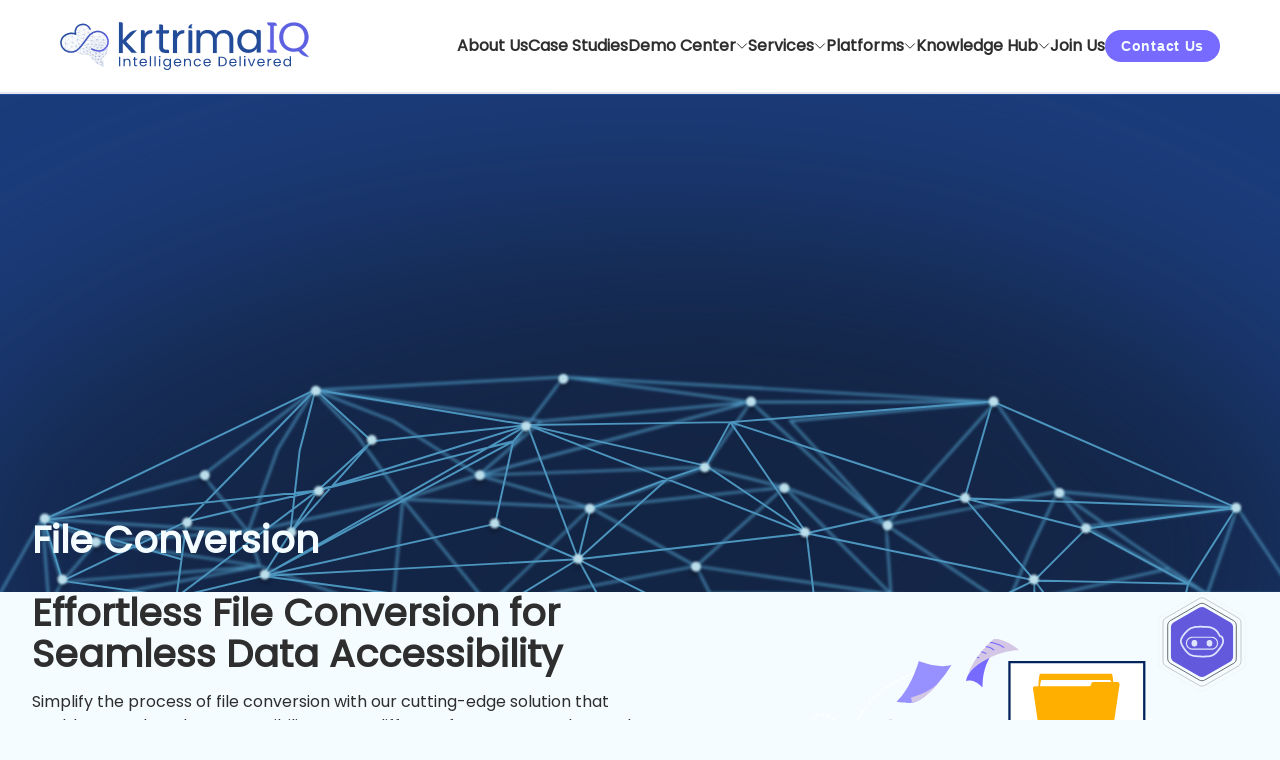

--- FILE ---
content_type: text/html; charset=utf-8
request_url: https://www.krtrimaiq.ai/services/natural-language-processing/demo/file-conversion
body_size: 2647
content:
<!DOCTYPE html><html id="__next_error__"><head><meta charSet="utf-8"/><meta name="viewport" content="width=device-width, initial-scale=1"/><link rel="preload" as="script" fetchPriority="low" href="/_next/static/chunks/webpack-ea70feb84edfe05d.js" crossorigin=""/><script src="/_next/static/chunks/fd9d1056-b98083c1d8338cd5.js" async="" crossorigin=""></script><script src="/_next/static/chunks/2472-c9d072a1596615e6.js" async="" crossorigin=""></script><script src="/_next/static/chunks/main-app-7844bba1e0c5ed7d.js" async="" crossorigin=""></script><title>File Conversion | Natural Language Processing | krtrimaIQ Cognitive Solutions</title><meta name="description" content="Experience seamless and accurate file conversion with our Natural Language Processing (NLP) demo. Discover how our advanced NLP algorithms can effortlessly convert various file formats, such as PDF, DOCX, and TXT, while preserving the original content and formatting. Our demo showcases the power of NLP in automating the conversion process, saving time and effort."/><meta name="keywords" content="Natural Language Processing demo for file conversion, Seamless and accurate file conversion with NLP, NLP-based file format conversion in the demo, PDF to DOCX/TXT conversion with NLP, Automating file conversion process with NLP algorithms, Effortless file conversion using Natural Language Processing, Time-saving and efficient file conversion with NLP demo, Preserving content and formatting in file conversion using NLP, Sign up for a demo and experience NLP-powered file conversion, Enhance productivity with NLP-based file conversion"/><meta name="next-size-adjust"/><script src="/_next/static/chunks/polyfills-c67a75d1b6f99dc8.js" crossorigin="" noModule=""></script></head><body><script src="/_next/static/chunks/webpack-ea70feb84edfe05d.js" crossorigin="" async=""></script><script>(self.__next_f=self.__next_f||[]).push([0]);self.__next_f.push([2,null])</script><script>self.__next_f.push([1,"1:HL[\"/_next/static/css/06bae1cb0a9f2f13.css\",\"style\",{\"crossOrigin\":\"\"}]\n0:\"$L2\"\n"])</script><script>self.__next_f.push([1,"3:I[33728,[],\"\"]\n5:I[29928,[],\"\"]\n"])</script><script>self.__next_f.push([1,"6:I[24012,[\"1623\",\"static/chunks/f548cee2-09c51295b2f44bd4.js\",\"413\",\"static/chunks/413-808bd0220b4d1e4f.js\",\"4908\",\"static/chunks/4908-a1833d6a5b311dd7.js\",\"9222\",\"static/chunks/9222-1c3a4126c57f0ecf.js\",\"8326\",\"static/chunks/8326-8a6f769def99fd3b.js\",\"7576\",\"static/chunks/7576-1bb078b535ff7364.js\",\"459\",\"static/chunks/459-206a784e595f56e1.js\",\"152\",\"static/chunks/152-264af0425499511c.js\",\"2704\",\"static/chunks/2704-b8f215cf8d9d27f1.js\",\"3713\",\"static/chunks/3713-3616d193cd1db8f1.js\",\"3066\",\"static/chunks/3066-9092527037c2509a.js\",\"3185\",\"static/chunks/app/layout-0b91499c5ef0ae10.js\"],\"\"]\n"])</script><script>self.__next_f.push([1,"7:I[56954,[],\"\"]\n8:I[7264,[],\"\"]\n9:I[90413,[\"413\",\"static/chunks/413-808bd0220b4d1e4f.js\",\"4908\",\"static/chunks/4908-a1833d6a5b311dd7.js\",\"9222\",\"static/chunks/9222-1c3a4126c57f0ecf.js\",\"2704\",\"static/chunks/2704-b8f215cf8d9d27f1.js\",\"3437\",\"static/chunks/app/services/natural-language-processing/demo/file-conversion/page-ce325d97afe07437.js\"],\"Image\"]\nb:I[5394,[\"413\",\"static/chunks/413-808bd0220b4d1e4f.js\",\"4908\",\"static/chunks/4908-a1833d6a5b311dd7.js\",\"9222\",\"static/chunks/9222-1c3a4126c57f0ecf.js\",\"2704\""])</script><script>self.__next_f.push([1,",\"static/chunks/2704-b8f215cf8d9d27f1.js\",\"3437\",\"static/chunks/app/services/natural-language-processing/demo/file-conversion/page-ce325d97afe07437.js\"],\"FileConversionDemo\"]\n"])</script><script>self.__next_f.push([1,"2:[[[\"$\",\"link\",\"0\",{\"rel\":\"stylesheet\",\"href\":\"/_next/static/css/06bae1cb0a9f2f13.css\",\"precedence\":\"next\",\"crossOrigin\":\"\"}]],[\"$\",\"$L3\",null,{\"buildId\":\"OQhZR1q7Cj7z2_xm0zUxi\",\"assetPrefix\":\"\",\"initialCanonicalUrl\":\"/services/natural-language-processing/demo/file-conversion\",\"initialTree\":[\"\",{\"children\":[\"services\",{\"children\":[\"natural-language-processing\",{\"children\":[\"demo\",{\"children\":[\"file-conversion\",{\"children\":[\"__PAGE__\",{}]}]}]}]}]},\"$undefined\",\"$undefined\",true],\"initialHead\":[false,\"$L4\"],\"globalErrorComponent\":\"$5\",\"children\":[null,[\"$\",\"$L6\",null,{\"children\":[\"$\",\"$L7\",null,{\"parallelRouterKey\":\"children\",\"segmentPath\":[\"children\"],\"loading\":\"$undefined\",\"loadingStyles\":\"$undefined\",\"hasLoading\":false,\"error\":\"$undefined\",\"errorStyles\":\"$undefined\",\"template\":[\"$\",\"$L8\",null,{}],\"templateStyles\":\"$undefined\",\"notFound\":[\"$\",\"div\",null,{\"className\":\"flex flex-col container mx-auto gap-8 justify-center items-center mb-16\",\"children\":[[\"$\",\"div\",null,{\"className\":\"w-full lg:w-1/2\",\"children\":[\"$\",\"$L9\",null,{\"src\":{\"src\":\"/_next/static/media/not-found.400f5dce.svg\",\"height\":795,\"width\":1442,\"blurWidth\":0,\"blurHeight\":0},\"alt\":\"Not Found\"}]}],[\"$\",\"div\",null,{\"className\":\"subtitle\",\"children\":\"We have something exciting coming up here. Stay tuned.\"}]]}],\"notFoundStyles\":[],\"childProp\":{\"current\":[null,[\"$\",\"section\",null,{\"children\":[\"$\",\"$L7\",null,{\"parallelRouterKey\":\"children\",\"segmentPath\":[\"children\",\"services\",\"children\"],\"loading\":\"$undefined\",\"loadingStyles\":\"$undefined\",\"hasLoading\":false,\"error\":\"$undefined\",\"errorStyles\":\"$undefined\",\"template\":[\"$\",\"$L8\",null,{}],\"templateStyles\":\"$undefined\",\"notFound\":\"$undefined\",\"notFoundStyles\":\"$undefined\",\"childProp\":{\"current\":[null,[\"$\",\"section\",null,{\"children\":[\"$\",\"$L7\",null,{\"parallelRouterKey\":\"children\",\"segmentPath\":[\"children\",\"services\",\"children\",\"natural-language-processing\",\"children\"],\"loading\":\"$undefined\",\"loadingStyles\":\"$undefined\",\"hasLoading\":false,\"error\":\"$undefined\",\"errorStyles\":\"$undefined\",\"template\":[\"$\",\"$L8\",null,{}],\"templateStyles\":\"$undefined\",\"notFound\":\"$undefined\",\"notFoundStyles\":\"$undefined\",\"childProp\":{\"current\":[\"$\",\"$L7\",null,{\"parallelRouterKey\":\"children\",\"segmentPath\":[\"children\",\"services\",\"children\",\"natural-language-processing\",\"children\",\"demo\",\"children\"],\"loading\":\"$undefined\",\"loadingStyles\":\"$undefined\",\"hasLoading\":false,\"error\":\"$undefined\",\"errorStyles\":\"$undefined\",\"template\":[\"$\",\"$L8\",null,{}],\"templateStyles\":\"$undefined\",\"notFound\":\"$undefined\",\"notFoundStyles\":\"$undefined\",\"childProp\":{\"current\":[\"$\",\"$L7\",null,{\"parallelRouterKey\":\"children\",\"segmentPath\":[\"children\",\"services\",\"children\",\"natural-language-processing\",\"children\",\"demo\",\"children\",\"file-conversion\",\"children\"],\"loading\":\"$undefined\",\"loadingStyles\":\"$undefined\",\"hasLoading\":false,\"error\":\"$undefined\",\"errorStyles\":\"$undefined\",\"template\":[\"$\",\"$L8\",null,{}],\"templateStyles\":\"$undefined\",\"notFound\":\"$undefined\",\"notFoundStyles\":\"$undefined\",\"childProp\":{\"current\":[\"$La\",[\"$\",\"main\",null,{\"className\":\"flex flex-col gap-16\",\"children\":[[\"$\",\"div\",null,{\"className\":\"bg-cover bg-center bg-[url('/demo-jumbotron.svg')] w-full h-[21.1rem] lg:h-[31.1rem] text-white\",\"children\":[\"$\",\"div\",null,{\"className\":\"container mx-auto flex h-full py-6 title items-center justify-center lg:items-end lg:justify-start\",\"children\":[\"$\",\"div\",null,{\"className\":\"mb-8\",\"children\":\"File Conversion\"}]}]}],[\"$\",\"div\",null,{\"className\":\"container mx-auto flex flex-row flex-wrap lg:flex-nowrap w-full justify-between items-center\",\"children\":[[\"$\",\"div\",null,{\"className\":\"flex flex-col w-full lg:w-6/12\",\"children\":[[\"$\",\"div\",null,{\"className\":\"title\",\"children\":\"Effortless File Conversion for Seamless Data Accessibility\"}],null,[\"$\",\"div\",null,{\"className\":\"text-base\",\"children\":[[\"$\",\"div\",\"0\",{\"className\":\"my-4\",\"children\":\"Simplify the process of file conversion with our cutting-edge solution that enables seamless data accessibility across different formats. Our advanced file conversion technology supports a wide range of file types, including documents, images, videos, and more, ensuring compatibility and smooth transition between formats.\"}],[\"$\",\"div\",\"1\",{\"className\":\"my-4\",\"children\":\"Whether you need to convert PDFs to editable Word documents, images to different file formats, or audio files to various formats, our solution offers quick and accurate conversion capabilities.\"}],[\"$\",\"div\",\"2\",{\"className\":\"my-4\",\"children\":\"With our user-friendly interface and robust conversion engine, you can effortlessly convert files with just a few clicks, saving valuable time and effort. Say goodbye to format incompatibility and unlock the full potential of your data with our file conversion solution.\"}]]}],[\"$\",\"div\",null,{\"className\":\"text-base\",\"children\":[]}]]}],[\"$\",\"div\",null,{\"className\":\"w-full lg:w-5/12 relative h-full items-end\",\"children\":[\"$\",\"$L9\",null,{\"src\":\"/services/natural-language-processing/demo/file-conversion.svg\",\"alt\":\"Effortless File Conversion for Seamless Data Accessibility\",\"layout\":\"responsive\",\"width\":200,\"height\":200}]}]]}],[\"$\",\"div\",null,{\"className\":\"container mx-auto mb-4\",\"children\":[\"$\",\"$Lb\",null,{}]}]]}],null],\"segment\":\"__PAGE__\"},\"styles\":[]}],\"segment\":\"file-conversion\"},\"styles\":[]}],\"segment\":\"demo\"},\"styles\":[]}]}],null],\"segment\":\"natural-language-processing\"},\"styles\":[]}]}],null],\"segment\":\"services\"},\"styles\":[]}],\"params\":{}}],null]}]]\n"])</script><script>self.__next_f.push([1,"4:[[\"$\",\"meta\",\"0\",{\"charSet\":\"utf-8\"}],[\"$\",\"title\",\"1\",{\"children\":\"File Conversion | Natural Language Processing | krtrimaIQ Cognitive Solutions\"}],[\"$\",\"meta\",\"2\",{\"name\":\"description\",\"content\":\"Experience seamless and accurate file conversion with our Natural Language Processing (NLP) demo. Discover how our advanced NLP algorithms can effortlessly convert various file formats, such as PDF, DOCX, and TXT, while preserving the original content and formatting. Our demo showcases the power of NLP in automating the conversion process, saving time and effort.\"}],[\"$\",\"meta\",\"3\",{\"name\":\"keywords\",\"content\":\"Natural Language Processing demo for file conversion, Seamless and accurate file conversion with NLP, NLP-based file format conversion in the demo, PDF to DOCX/TXT conversion with NLP, Automating file conversion process with NLP algorithms, Effortless file conversion using Natural Language Processing, Time-saving and efficient file conversion with NLP demo, Preserving content and formatting in file conversion using NLP, Sign up for a demo and experience NLP-powered file conversion, Enhance productivity with NLP-based file conversion\"}],[\"$\",\"meta\",\"4\",{\"name\":\"viewport\",\"content\":\"width=device-width, initial-scale=1\"}],[\"$\",\"meta\",\"5\",{\"name\":\"next-size-adjust\"}]]\n"])</script><script>self.__next_f.push([1,"a:null\n"])</script></body></html>

--- FILE ---
content_type: text/css
request_url: https://www.krtrimaiq.ai/_next/static/css/06bae1cb0a9f2f13.css
body_size: 14901
content:
/*! tailwindcss v3.3.3 | MIT License | https://tailwindcss.com*/*,:after,:before{box-sizing:border-box;border:0 solid #e5e7eb}:after,:before{--tw-content:""}html{line-height:1.5;-webkit-text-size-adjust:100%;-moz-tab-size:4;-o-tab-size:4;tab-size:4;font-family:ui-sans-serif,system-ui,-apple-system,BlinkMacSystemFont,Segoe UI,Roboto,Helvetica Neue,Arial,Noto Sans,sans-serif,Apple Color Emoji,Segoe UI Emoji,Segoe UI Symbol,Noto Color Emoji;font-feature-settings:normal;font-variation-settings:normal}body{margin:0;line-height:inherit}hr{height:0;color:inherit;border-top-width:1px}abbr:where([title]){-webkit-text-decoration:underline dotted;text-decoration:underline dotted}h1,h2,h3,h4,h5,h6{font-size:inherit;font-weight:inherit}a{text-decoration:inherit}b,strong{font-weight:bolder}code,kbd,pre,samp{font-family:Roboto Mono,serif;font-size:1em}small{font-size:80%}sub,sup{font-size:75%;line-height:0;position:relative;vertical-align:baseline}sub{bottom:-.25em}sup{top:-.5em}table{text-indent:0;border-color:inherit;border-collapse:collapse}button,input,optgroup,select,textarea{font-family:inherit;font-feature-settings:inherit;font-variation-settings:inherit;font-size:100%;font-weight:inherit;line-height:inherit;color:inherit;margin:0;padding:0}button,select{text-transform:none}[type=button],[type=reset],[type=submit],button{-webkit-appearance:button;background-color:transparent;background-image:none}:-moz-focusring{outline:auto}:-moz-ui-invalid{box-shadow:none}progress{vertical-align:baseline}::-webkit-inner-spin-button,::-webkit-outer-spin-button{height:auto}[type=search]{-webkit-appearance:textfield;outline-offset:-2px}::-webkit-search-decoration{-webkit-appearance:none}::-webkit-file-upload-button{-webkit-appearance:button;font:inherit}summary{display:list-item}blockquote,dd,dl,figure,h1,h2,h3,h4,h5,h6,hr,p,pre{margin:0}fieldset{margin:0}fieldset,legend{padding:0}menu,ol,ul{list-style:none;margin:0;padding:0}dialog{padding:0}textarea{resize:vertical}input::-moz-placeholder,textarea::-moz-placeholder{opacity:1;color:#9ca3af}input::placeholder,textarea::placeholder{opacity:1;color:#9ca3af}[role=button],button{cursor:pointer}:disabled{cursor:default}audio,canvas,embed,iframe,img,object,svg,video{display:block;vertical-align:middle}img,video{max-width:100%;height:auto}[hidden]{display:none}*,:after,:before{--tw-border-spacing-x:0;--tw-border-spacing-y:0;--tw-translate-x:0;--tw-translate-y:0;--tw-rotate:0;--tw-skew-x:0;--tw-skew-y:0;--tw-scale-x:1;--tw-scale-y:1;--tw-pan-x: ;--tw-pan-y: ;--tw-pinch-zoom: ;--tw-scroll-snap-strictness:proximity;--tw-gradient-from-position: ;--tw-gradient-via-position: ;--tw-gradient-to-position: ;--tw-ordinal: ;--tw-slashed-zero: ;--tw-numeric-figure: ;--tw-numeric-spacing: ;--tw-numeric-fraction: ;--tw-ring-inset: ;--tw-ring-offset-width:0px;--tw-ring-offset-color:#fff;--tw-ring-color:rgba(59,130,246,.5);--tw-ring-offset-shadow:0 0 #0000;--tw-ring-shadow:0 0 #0000;--tw-shadow:0 0 #0000;--tw-shadow-colored:0 0 #0000;--tw-blur: ;--tw-brightness: ;--tw-contrast: ;--tw-grayscale: ;--tw-hue-rotate: ;--tw-invert: ;--tw-saturate: ;--tw-sepia: ;--tw-drop-shadow: ;--tw-backdrop-blur: ;--tw-backdrop-brightness: ;--tw-backdrop-contrast: ;--tw-backdrop-grayscale: ;--tw-backdrop-hue-rotate: ;--tw-backdrop-invert: ;--tw-backdrop-opacity: ;--tw-backdrop-saturate: ;--tw-backdrop-sepia: }::backdrop{--tw-border-spacing-x:0;--tw-border-spacing-y:0;--tw-translate-x:0;--tw-translate-y:0;--tw-rotate:0;--tw-skew-x:0;--tw-skew-y:0;--tw-scale-x:1;--tw-scale-y:1;--tw-pan-x: ;--tw-pan-y: ;--tw-pinch-zoom: ;--tw-scroll-snap-strictness:proximity;--tw-gradient-from-position: ;--tw-gradient-via-position: ;--tw-gradient-to-position: ;--tw-ordinal: ;--tw-slashed-zero: ;--tw-numeric-figure: ;--tw-numeric-spacing: ;--tw-numeric-fraction: ;--tw-ring-inset: ;--tw-ring-offset-width:0px;--tw-ring-offset-color:#fff;--tw-ring-color:rgba(59,130,246,.5);--tw-ring-offset-shadow:0 0 #0000;--tw-ring-shadow:0 0 #0000;--tw-shadow:0 0 #0000;--tw-shadow-colored:0 0 #0000;--tw-blur: ;--tw-brightness: ;--tw-contrast: ;--tw-grayscale: ;--tw-hue-rotate: ;--tw-invert: ;--tw-saturate: ;--tw-sepia: ;--tw-drop-shadow: ;--tw-backdrop-blur: ;--tw-backdrop-brightness: ;--tw-backdrop-contrast: ;--tw-backdrop-grayscale: ;--tw-backdrop-hue-rotate: ;--tw-backdrop-invert: ;--tw-backdrop-opacity: ;--tw-backdrop-saturate: ;--tw-backdrop-sepia: }.container{width:100%;margin-right:auto;margin-left:auto}@media (min-width:640px){.container{max-width:640px}}@media (min-width:768px){.container{max-width:768px}}@media (min-width:1024px){.container{max-width:1024px}}@media (min-width:1280px){.container{max-width:1280px}}@media (min-width:1536px){.container{max-width:1536px}}.sr-only{position:absolute;width:1px;height:1px;padding:0;margin:-1px;overflow:hidden;clip:rect(0,0,0,0);white-space:nowrap;border-width:0}.pointer-events-none{pointer-events:none}.visible{visibility:visible}.collapse{visibility:collapse}.static{position:static}.fixed{position:fixed}.absolute{position:absolute}.relative{position:relative}.sticky{position:sticky}.inset-0{inset:0}.inset-y-0{top:0;bottom:0}.-top-1{top:-.25rem}.-top-1\.5{top:-.375rem}.bottom-1{bottom:.25rem}.bottom-3{bottom:.75rem}.bottom-5{bottom:1.25rem}.left-0{left:0}.left-\[-162px\]{left:-162px}.left-\[15vw\]{left:15vw}.left-\[50\%\]{left:50%}.left-full{left:100%}.right-0{right:0}.right-3{right:.75rem}.right-5{right:1.25rem}.top-0{top:0}.top-1\/2{top:50%}.top-5{top:1.25rem}.top-\[10vh\]{top:10vh}.top-\[26px\]{top:26px}.top-\[50\%\]{top:50%}.top-\[92px\]{top:92px}.isolate{isolation:isolate}.z-0{z-index:0}.z-1{z-index:1}.z-10{z-index:10}.z-20{z-index:20}.z-30{z-index:30}.z-40{z-index:40}.z-50,.z-\[50\]{z-index:50}.z-\[5\]{z-index:5}.col-span-2{grid-column:span 2/span 2}.col-span-7{grid-column:span 7/span 7}.col-span-9{grid-column:span 9/span 9}.col-start-1{grid-column-start:1}.col-start-3{grid-column-start:3}.float-right{float:right}.m-1{margin:.25rem}.m-2{margin:.5rem}.m-3{margin:.75rem}.m-4{margin:1rem}.m-5{margin:1.25rem}.m-6{margin:1.5rem}.mx-1{margin-left:.25rem;margin-right:.25rem}.mx-2{margin-left:.5rem;margin-right:.5rem}.mx-20{margin-left:5rem;margin-right:5rem}.mx-3{margin-left:.75rem;margin-right:.75rem}.mx-4{margin-left:1rem;margin-right:1rem}.mx-40{margin-left:10rem;margin-right:10rem}.mx-6{margin-left:1.5rem;margin-right:1.5rem}.mx-8{margin-left:2rem;margin-right:2rem}.mx-\[10px\]{margin-left:10px;margin-right:10px}.mx-auto{margin-left:auto;margin-right:auto}.my-0{margin-top:0;margin-bottom:0}.my-1{margin-top:.25rem;margin-bottom:.25rem}.my-1\.5{margin-top:.375rem;margin-bottom:.375rem}.my-10{margin-top:2.5rem;margin-bottom:2.5rem}.my-12{margin-top:3rem;margin-bottom:3rem}.my-16{margin-top:4rem;margin-bottom:4rem}.my-2{margin-top:.5rem;margin-bottom:.5rem}.my-20{margin-top:5rem;margin-bottom:5rem}.my-3{margin-top:.75rem;margin-bottom:.75rem}.my-4{margin-top:1rem;margin-bottom:1rem}.my-5{margin-top:1.25rem;margin-bottom:1.25rem}.my-6{margin-top:1.5rem;margin-bottom:1.5rem}.my-8{margin-top:2rem;margin-bottom:2rem}.my-\[18rem\]{margin-top:18rem;margin-bottom:18rem}.my-\[34rem\]{margin-top:34rem;margin-bottom:34rem}.my-\[40px\]{margin-top:40px;margin-bottom:40px}.mb-0{margin-bottom:0}.mb-1{margin-bottom:.25rem}.mb-10{margin-bottom:2.5rem}.mb-12{margin-bottom:3rem}.mb-16{margin-bottom:4rem}.mb-2{margin-bottom:.5rem}.mb-3{margin-bottom:.75rem}.mb-4{margin-bottom:1rem}.mb-5{margin-bottom:1.25rem}.mb-6{margin-bottom:1.5rem}.mb-8{margin-bottom:2rem}.ml-0{margin-left:0}.ml-1{margin-left:.25rem}.ml-10{margin-left:2.5rem}.ml-14{margin-left:3.5rem}.ml-2{margin-left:.5rem}.ml-3{margin-left:.75rem}.ml-4{margin-left:1rem}.ml-5{margin-left:1.25rem}.ml-8{margin-left:2rem}.mr-2{margin-right:.5rem}.mr-3{margin-right:.75rem}.mt-0{margin-top:0}.mt-1{margin-top:.25rem}.mt-12{margin-top:3rem}.mt-16{margin-top:4rem}.mt-2{margin-top:.5rem}.mt-20{margin-top:5rem}.mt-3{margin-top:.75rem}.mt-4{margin-top:1rem}.mt-5{margin-top:1.25rem}.mt-6{margin-top:1.5rem}.mt-8{margin-top:2rem}.mt-\[150px\]{margin-top:150px}.mt-\[1rem\]{margin-top:1rem}.mt-\[300px\]{margin-top:300px}.mt-\[68px\]{margin-top:68px}.mt-\[80px\]{margin-top:80px}.mt-auto{margin-top:auto}.line-clamp-1{-webkit-line-clamp:1}.line-clamp-1,.line-clamp-2{overflow:hidden;display:-webkit-box;-webkit-box-orient:vertical}.line-clamp-2{-webkit-line-clamp:2}.line-clamp-3{-webkit-line-clamp:3}.line-clamp-3,.line-clamp-4{overflow:hidden;display:-webkit-box;-webkit-box-orient:vertical}.line-clamp-4{-webkit-line-clamp:4}.line-clamp-6{overflow:hidden;display:-webkit-box;-webkit-box-orient:vertical;-webkit-line-clamp:6}.block{display:block}.inline-block{display:inline-block}.inline{display:inline}.flex{display:flex}.inline-flex{display:inline-flex}.table{display:table}.grid{display:grid}.contents{display:contents}.hidden{display:none}.aspect-2\/1{aspect-ratio:2/1}.aspect-square{aspect-ratio:1/1}.\!h-\[calc\(90dvh-121px\)\]{height:calc(90dvh - 121px)!important}.h-1{height:.25rem}.h-1\/5{height:20%}.h-10{height:2.5rem}.h-11{height:2.75rem}.h-12{height:3rem}.h-2{height:.5rem}.h-3{height:.75rem}.h-4{height:1rem}.h-4\/5{height:80%}.h-5{height:1.25rem}.h-6{height:1.5rem}.h-60{height:15rem}.h-64{height:16rem}.h-8{height:2rem}.h-80{height:20rem}.h-\[100\%\]{height:100%}.h-\[10px\]{height:10px}.h-\[12px\]{height:12px}.h-\[14px\]{height:14px}.h-\[15\.1rem\]{height:15.1rem}.h-\[150px\]{height:150px}.h-\[200px\]{height:200px}.h-\[20px\]{height:20px}.h-\[21\.1rem\]{height:21.1rem}.h-\[230px\]{height:230px}.h-\[28\.5rem\]{height:28.5rem}.h-\[286px\]{height:286px}.h-\[28rem\]{height:28rem}.h-\[297mm\]{height:297mm}.h-\[30px\]{height:30px}.h-\[31\.1rem\]{height:31.1rem}.h-\[350px\]{height:350px}.h-\[370px\]{height:370px}.h-\[400px\]{height:400px}.h-\[420px\]{height:420px}.h-\[450px\]{height:450px}.h-\[45dvh\]{height:45dvh}.h-\[480px\]{height:480px}.h-\[500px\]{height:500px}.h-\[520px\]{height:520px}.h-\[550px\]{height:550px}.h-\[55px\]{height:55px}.h-\[600px\]{height:600px}.h-\[800px\]{height:800px}.h-\[80vh\]{height:80vh}.h-\[90dvh\]{height:90dvh}.h-auto{height:auto}.h-fit{height:-moz-fit-content;height:fit-content}.h-full{height:100%}.h-screen{height:100vh}.max-h-\[100vh\]{max-height:100vh}.max-h-\[160px\]{max-height:160px}.max-h-\[200px\]{max-height:200px}.max-h-\[300px\]{max-height:300px}.max-h-\[400px\]{max-height:400px}.min-h-\[250px\]{min-height:250px}.min-h-\[280px\]{min-height:280px}.min-h-\[300px\]{min-height:300px}.min-h-\[30px\]{min-height:30px}.min-h-\[350px\]{min-height:350px}.min-h-\[370px\]{min-height:370px}.min-h-\[453px\]{min-height:453px}.min-h-\[70px\]{min-height:70px}.min-h-full{min-height:100%}.min-h-screen{min-height:100vh}.w-1\/12{width:8.333333%}.w-1\/2{width:50%}.w-1\/3{width:33.333333%}.w-1\/4{width:25%}.w-1\/6{width:16.666667%}.w-10{width:2.5rem}.w-10\/12{width:83.333333%}.w-11\/12{width:91.666667%}.w-12{width:3rem}.w-16{width:4rem}.w-2{width:.5rem}.w-2\/12{width:16.666667%}.w-2\/3{width:66.666667%}.w-2\/5{width:40%}.w-3{width:.75rem}.w-3\/4{width:75%}.w-3\/5{width:60%}.w-4{width:1rem}.w-5{width:1.25rem}.w-6{width:1.5rem}.w-8{width:2rem}.w-\[100\%\]{width:100%}.w-\[10px\]{width:10px}.w-\[12px\]{width:12px}.w-\[14px\]{width:14px}.w-\[150px\]{width:150px}.w-\[200px\]{width:200px}.w-\[20px\]{width:20px}.w-\[210mm\]{width:210mm}.w-\[250px\]{width:250px}.w-\[260px\]{width:260px}.w-\[300px\]{width:300px}.w-\[330px\]{width:330px}.w-\[48px\]{width:48px}.w-\[500px\]{width:500px}.w-\[5px\]{width:5px}.w-\[608px\]{width:608px}.w-\[700px\]{width:700px}.w-\[70vw\]{width:70vw}.w-\[83\%\]{width:83%}.w-\[90\%\]{width:90%}.w-\[90dvw\]{width:90dvw}.w-\[auto\]{width:auto}.w-fit{width:-moz-fit-content;width:fit-content}.w-full{width:100%}.min-w-\[26px\]{min-width:26px}.min-w-\[30px\]{min-width:30px}.min-w-\[40px\]{min-width:40px}.min-w-full{min-width:100%}.min-w-max{min-width:-moz-max-content;min-width:max-content}.max-w-5xl{max-width:64rem}.max-w-6xl{max-width:72rem}.max-w-7xl{max-width:80rem}.max-w-\[1000px\]{max-width:1000px}.max-w-\[1080px\]{max-width:1080px}.max-w-\[1200px\]{max-width:1200px}.max-w-\[1440px\]{max-width:1440px}.max-w-\[20px\]{max-width:20px}.max-w-\[300px\]{max-width:300px}.max-w-\[340px\]{max-width:340px}.max-w-\[350px\]{max-width:350px}.max-w-\[52rem\]{max-width:52rem}.max-w-\[56rem\]{max-width:56rem}.max-w-full{max-width:100%}.max-w-lg{max-width:32rem}.max-w-md{max-width:28rem}.max-w-screen-xl{max-width:1280px}.max-w-xl{max-width:36rem}.max-w-xs{max-width:20rem}.flex-1{flex:1 1 0%}.flex-none{flex:none}.flex-shrink{flex-shrink:1}.shrink-0{flex-shrink:0}.flex-grow,.grow{flex-grow:1}.basis-full{flex-basis:100%}.table-auto{table-layout:auto}.table-fixed{table-layout:fixed}.border-collapse{border-collapse:collapse}.-translate-y-1\/2{--tw-translate-y:-50%}.-translate-y-1\/2,.translate-x-\[-50\%\]{transform:translate(var(--tw-translate-x),var(--tw-translate-y)) rotate(var(--tw-rotate)) skewX(var(--tw-skew-x)) skewY(var(--tw-skew-y)) scaleX(var(--tw-scale-x)) scaleY(var(--tw-scale-y))}.translate-x-\[-50\%\]{--tw-translate-x:-50%}.translate-y-\[-50\%\]{--tw-translate-y:-50%}.rotate-0,.translate-y-\[-50\%\]{transform:translate(var(--tw-translate-x),var(--tw-translate-y)) rotate(var(--tw-rotate)) skewX(var(--tw-skew-x)) skewY(var(--tw-skew-y)) scaleX(var(--tw-scale-x)) scaleY(var(--tw-scale-y))}.rotate-0{--tw-rotate:0deg}.rotate-180{--tw-rotate:180deg}.rotate-180,.rotate-45{transform:translate(var(--tw-translate-x),var(--tw-translate-y)) rotate(var(--tw-rotate)) skewX(var(--tw-skew-x)) skewY(var(--tw-skew-y)) scaleX(var(--tw-scale-x)) scaleY(var(--tw-scale-y))}.rotate-45{--tw-rotate:45deg}.rotate-90{--tw-rotate:90deg}.rotate-90,.scale-110{transform:translate(var(--tw-translate-x),var(--tw-translate-y)) rotate(var(--tw-rotate)) skewX(var(--tw-skew-x)) skewY(var(--tw-skew-y)) scaleX(var(--tw-scale-x)) scaleY(var(--tw-scale-y))}.scale-110{--tw-scale-x:1.1;--tw-scale-y:1.1}.scale-y-100{--tw-scale-y:1}.scale-y-100,.transform{transform:translate(var(--tw-translate-x),var(--tw-translate-y)) rotate(var(--tw-rotate)) skewX(var(--tw-skew-x)) skewY(var(--tw-skew-y)) scaleX(var(--tw-scale-x)) scaleY(var(--tw-scale-y))}@keyframes ping{75%,to{transform:scale(2);opacity:0}}.animate-ping{animation:ping 1s cubic-bezier(0,0,.2,1) infinite}@keyframes spin{to{transform:rotate(1turn)}}.animate-spin{animation:spin 1s linear infinite}.cursor-default{cursor:default}.cursor-pointer{cursor:pointer}.cursor-text{cursor:text}.select-none{-webkit-user-select:none;-moz-user-select:none;user-select:none}.resize-none{resize:none}.resize{resize:both}.list-\[lower-alpha\]{list-style-type:lower-alpha}.list-\[lower-roman\]{list-style-type:lower-roman}.list-decimal{list-style-type:decimal}.list-disc{list-style-type:disc}.columns-2{-moz-columns:2;column-count:2}.columns-5{-moz-columns:5;column-count:5}.grid-cols-1{grid-template-columns:repeat(1,minmax(0,1fr))}.grid-cols-2{grid-template-columns:repeat(2,minmax(0,1fr))}.grid-cols-3{grid-template-columns:repeat(3,minmax(0,1fr))}.grid-cols-8{grid-template-columns:repeat(8,minmax(0,1fr))}.flex-row{flex-direction:row}.flex-row-reverse{flex-direction:row-reverse}.flex-col{flex-direction:column}.flex-wrap{flex-wrap:wrap}.flex-wrap-reverse{flex-wrap:wrap-reverse}.flex-nowrap{flex-wrap:nowrap}.place-content-around{place-content:space-around}.content-center{align-content:center}.content-between{align-content:space-between}.items-start{align-items:flex-start}.items-end{align-items:flex-end}.items-center{align-items:center}.items-stretch{align-items:stretch}.justify-start{justify-content:flex-start}.justify-end{justify-content:flex-end}.justify-center{justify-content:center}.justify-between{justify-content:space-between}.justify-around{justify-content:space-around}.justify-evenly{justify-content:space-evenly}.justify-items-center{justify-items:center}.gap-0{gap:0}.gap-1{gap:.25rem}.gap-10{gap:2.5rem}.gap-12{gap:3rem}.gap-16{gap:4rem}.gap-2{gap:.5rem}.gap-3{gap:.75rem}.gap-4{gap:1rem}.gap-5{gap:1.25rem}.gap-6{gap:1.5rem}.gap-8{gap:2rem}.gap-\[16px\]{gap:16px}.gap-\[1rem\]{gap:1rem}.gap-\[24px\]{gap:24px}.gap-\[34px\]{gap:34px}.gap-\[48px\]{gap:48px}.gap-\[4px\]{gap:4px}.gap-x-20{-moz-column-gap:5rem;column-gap:5rem}.gap-x-6{-moz-column-gap:1.5rem;column-gap:1.5rem}.space-y-0>:not([hidden])~:not([hidden]){--tw-space-y-reverse:0;margin-top:calc(0px * calc(1 - var(--tw-space-y-reverse)));margin-bottom:calc(0px * var(--tw-space-y-reverse))}.space-y-1>:not([hidden])~:not([hidden]){--tw-space-y-reverse:0;margin-top:calc(.25rem * calc(1 - var(--tw-space-y-reverse)));margin-bottom:calc(.25rem * var(--tw-space-y-reverse))}.space-y-2>:not([hidden])~:not([hidden]){--tw-space-y-reverse:0;margin-top:calc(.5rem * calc(1 - var(--tw-space-y-reverse)));margin-bottom:calc(.5rem * var(--tw-space-y-reverse))}.space-y-3>:not([hidden])~:not([hidden]){--tw-space-y-reverse:0;margin-top:calc(.75rem * calc(1 - var(--tw-space-y-reverse)));margin-bottom:calc(.75rem * var(--tw-space-y-reverse))}.space-y-4>:not([hidden])~:not([hidden]){--tw-space-y-reverse:0;margin-top:calc(1rem * calc(1 - var(--tw-space-y-reverse)));margin-bottom:calc(1rem * var(--tw-space-y-reverse))}.space-y-6>:not([hidden])~:not([hidden]){--tw-space-y-reverse:0;margin-top:calc(1.5rem * calc(1 - var(--tw-space-y-reverse)));margin-bottom:calc(1.5rem * var(--tw-space-y-reverse))}.self-end{align-self:flex-end}.self-center{align-self:center}.overflow-auto{overflow:auto}.overflow-hidden{overflow:hidden}.overflow-clip{overflow:clip}.overflow-x-auto{overflow-x:auto}.overflow-y-auto{overflow-y:auto}.overflow-x-hidden{overflow-x:hidden}.overflow-y-scroll{overflow-y:scroll}.truncate{overflow:hidden;text-overflow:ellipsis;white-space:nowrap}.whitespace-normal{white-space:normal}.whitespace-nowrap{white-space:nowrap}.whitespace-pre-line{white-space:pre-line}.whitespace-pre-wrap{white-space:pre-wrap}.break-words{overflow-wrap:break-word}.rounded{border-radius:.25rem}.rounded-2xl{border-radius:1rem}.rounded-3xl{border-radius:1.5rem}.rounded-\[8px\]{border-radius:8px}.rounded-full{border-radius:9999px}.rounded-lg{border-radius:.5rem}.rounded-md{border-radius:.375rem}.rounded-xl{border-radius:.75rem}.rounded-b-lg{border-bottom-right-radius:.5rem;border-bottom-left-radius:.5rem}.rounded-l{border-top-left-radius:.25rem;border-bottom-left-radius:.25rem}.rounded-r{border-top-right-radius:.25rem;border-bottom-right-radius:.25rem}.rounded-t-lg{border-top-left-radius:.5rem;border-top-right-radius:.5rem}.rounded-bl-\[12px\]{border-bottom-left-radius:12px}.rounded-br-\[12px\]{border-bottom-right-radius:12px}.border{border-width:1px}.border-2{border-width:2px}.border-4{border-width:4px}.border-b{border-bottom-width:1px}.border-b-2{border-bottom-width:2px}.border-b-4{border-bottom-width:4px}.border-b-\[1px\]{border-bottom-width:1px}.border-r{border-right-width:1px}.border-t{border-top-width:1px}.border-t-2{border-top-width:2px}.border-t-4{border-top-width:4px}.border-t-\[2px\]{border-top-width:2px}.border-solid{border-style:solid}.border-dashed{border-style:dashed}.border-none{border-style:none}.border-\[\#DC2626\]{--tw-border-opacity:1;border-color:rgb(220 38 38/var(--tw-border-opacity))}.border-\[\#DEDBFF\]{--tw-border-opacity:1;border-color:rgb(222 219 255/var(--tw-border-opacity))}.border-\[\#c6c2f0\]{--tw-border-opacity:1;border-color:rgb(198 194 240/var(--tw-border-opacity))}.border-\[\#dbdbdb\]{--tw-border-opacity:1;border-color:rgb(219 219 219/var(--tw-border-opacity))}.border-black{--tw-border-opacity:1;border-color:rgb(46 46 46/var(--tw-border-opacity))}.border-blue-600{--tw-border-opacity:1;border-color:rgb(37 99 235/var(--tw-border-opacity))}.border-gray-200{--tw-border-opacity:1;border-color:rgb(229 231 235/var(--tw-border-opacity))}.border-gray-300{--tw-border-opacity:1;border-color:rgb(209 213 219/var(--tw-border-opacity))}.border-gray-300\/50{border-color:rgba(209,213,219,.5)}.border-gray-400{--tw-border-opacity:1;border-color:rgb(156 163 175/var(--tw-border-opacity))}.border-gray-900{--tw-border-opacity:1;border-color:rgb(17 24 39/var(--tw-border-opacity))}.border-krtrima-blue{--tw-border-opacity:1;border-color:rgb(34 75 153/var(--tw-border-opacity))}.border-light-purple{--tw-border-opacity:1;border-color:rgb(118 106 255/var(--tw-border-opacity))}.border-medium-gray{--tw-border-opacity:1;border-color:rgb(166 166 166/var(--tw-border-opacity))}.border-slate-100\/30{border-color:rgba(241,245,249,.3)}.border-transparent{border-color:transparent}.border-violet{--tw-border-opacity:1;border-color:rgb(159 149 255/var(--tw-border-opacity))}.border-white{--tw-border-opacity:1;border-color:rgb(244 252 255/var(--tw-border-opacity))}.border-b-black{--tw-border-opacity:1;border-bottom-color:rgb(46 46 46/var(--tw-border-opacity))}.border-b-krtrima-blue{--tw-border-opacity:1;border-bottom-color:rgb(34 75 153/var(--tw-border-opacity))}.border-t-transparent{border-top-color:transparent}.border-opacity-20{--tw-border-opacity:0.2}.border-opacity-40{--tw-border-opacity:0.4}.\!bg-pure-white{--tw-bg-opacity:1!important;background-color:rgb(255 255 255/var(--tw-bg-opacity))!important}.bg-\[\#3F3893\]{--tw-bg-opacity:1;background-color:rgb(63 56 147/var(--tw-bg-opacity))}.bg-\[\#766aff\]{--tw-bg-opacity:1;background-color:rgb(118 106 255/var(--tw-bg-opacity))}.bg-\[\#776bff\]{--tw-bg-opacity:1;background-color:rgb(119 107 255/var(--tw-bg-opacity))}.bg-\[\#D2CEFF\]{--tw-bg-opacity:1;background-color:rgb(210 206 255/var(--tw-bg-opacity))}.bg-\[\#E5E3FC\]{--tw-bg-opacity:1;background-color:rgb(229 227 252/var(--tw-bg-opacity))}.bg-\[\#F0EAFC\]{--tw-bg-opacity:1;background-color:rgb(240 234 252/var(--tw-bg-opacity))}.bg-\[\#F4F6FA\]{--tw-bg-opacity:1;background-color:rgb(244 246 250/var(--tw-bg-opacity))}.bg-\[\#F5F5FA\]{--tw-bg-opacity:1;background-color:rgb(245 245 250/var(--tw-bg-opacity))}.bg-\[\#F6F5FF\]{--tw-bg-opacity:1;background-color:rgb(246 245 255/var(--tw-bg-opacity))}.bg-\[\#F8F7FF\]{--tw-bg-opacity:1;background-color:rgb(248 247 255/var(--tw-bg-opacity))}.bg-\[\#F9F5FF\]{--tw-bg-opacity:1;background-color:rgb(249 245 255/var(--tw-bg-opacity))}.bg-\[\#F9F9FB\]{--tw-bg-opacity:1;background-color:rgb(249 249 251/var(--tw-bg-opacity))}.bg-\[\#e2e2e2\]{--tw-bg-opacity:1;background-color:rgb(226 226 226/var(--tw-bg-opacity))}.bg-\[\#e6e6e6\]{--tw-bg-opacity:1;background-color:rgb(230 230 230/var(--tw-bg-opacity))}.bg-\[\#f5f5f5\]{--tw-bg-opacity:1;background-color:rgb(245 245 245/var(--tw-bg-opacity))}.bg-\[\#f7f7f7\]{--tw-bg-opacity:1;background-color:rgb(247 247 247/var(--tw-bg-opacity))}.bg-\[\#fff\]{--tw-bg-opacity:1;background-color:rgb(255 255 255/var(--tw-bg-opacity))}.bg-almost-black{--tw-bg-opacity:1;background-color:rgb(43 44 50/var(--tw-bg-opacity))}.bg-almost-purple{--tw-bg-opacity:1;background-color:rgb(135 131 204/var(--tw-bg-opacity))}.bg-azure-white{--tw-bg-opacity:1;background-color:rgb(244 252 255/var(--tw-bg-opacity))}.bg-black{--tw-bg-opacity:1;background-color:rgb(46 46 46/var(--tw-bg-opacity))}.bg-dark-pink{--tw-bg-opacity:1;background-color:rgb(169 162 251/var(--tw-bg-opacity))}.bg-gray-100{--tw-bg-opacity:1;background-color:rgb(243 244 246/var(--tw-bg-opacity))}.bg-gray-300{--tw-bg-opacity:1;background-color:rgb(209 213 219/var(--tw-bg-opacity))}.bg-gray-50{--tw-bg-opacity:1;background-color:rgb(249 250 251/var(--tw-bg-opacity))}.bg-gray-500{--tw-bg-opacity:1;background-color:rgb(107 114 128/var(--tw-bg-opacity))}.bg-gray-800{--tw-bg-opacity:1;background-color:rgb(31 41 55/var(--tw-bg-opacity))}.bg-light-blue{--tw-bg-opacity:1;background-color:rgb(219 229 254/var(--tw-bg-opacity))}.bg-light-purple{--tw-bg-opacity:1;background-color:rgb(118 106 255/var(--tw-bg-opacity))}.bg-light-red{--tw-bg-opacity:1;background-color:rgb(248 215 218/var(--tw-bg-opacity))}.bg-medium-gray{--tw-bg-opacity:1;background-color:rgb(166 166 166/var(--tw-bg-opacity))}.bg-pure-white{--tw-bg-opacity:1;background-color:rgb(255 255 255/var(--tw-bg-opacity))}.bg-sky-blue{--tw-bg-opacity:1;background-color:rgb(157 179 255/var(--tw-bg-opacity))}.bg-white{--tw-bg-opacity:1;background-color:rgb(244 252 255/var(--tw-bg-opacity))}.bg-opacity-0{--tw-bg-opacity:0}.bg-opacity-50{--tw-bg-opacity:0.5}.bg-opacity-75{--tw-bg-opacity:0.75}.bg-\[url\(\'\/about-us\/banner\.svg\'\)\]{background-image:url(/about-us/banner.svg)}.bg-\[url\(\'\/careers\/banner\.svg\'\)\]{background-image:url(/careers/banner.svg)}.bg-\[url\(\'\/case-studies\/education-banner\.svg\'\)\]{background-image:url(/case-studies/education-banner.svg)}.bg-\[url\(\'\/demo-center\/business-intelligence\/banner\.svg\'\)\]{background-image:url(/demo-center/business-intelligence/banner.svg)}.bg-\[url\(\'\/demo-center\/computer-vision\/banner\.svg\'\)\]{background-image:url(/demo-center/computer-vision/banner.svg)}.bg-\[url\(\'\/demo-center\/data-engineering\/de-banner\.svg\'\)\]{background-image:url(/demo-center/data-engineering/de-banner.svg)}.bg-\[url\(\'\/demo-center\/data-science\/banner\.svg\'\)\]{background-image:url(/demo-center/data-science/banner.svg)}.bg-\[url\(\'\/demo-center\/democenter-banner\.png\'\)\]{background-image:url(/demo-center/democenter-banner.png)}.bg-\[url\(\'\/demo-center\/natural-language-processing\/banner\.svg\'\)\]{background-image:url(/demo-center/natural-language-processing/banner.svg)}.bg-\[url\(\'\/demo-center\/sub-banner\.svg\'\)\]{background-image:url(/demo-center/sub-banner.svg)}.bg-\[url\(\'\/demo-jumbotron\.svg\'\)\]{background-image:url(/demo-jumbotron.svg)}.bg-\[url\(\'\/navigation\.svg\'\)\]{background-image:url(/navigation.svg)}.bg-\[url\(\'\/placeholder-square\.svg\'\)\]{background-image:url(/placeholder-square.svg)}.bg-\[url\(\'\/platforms\/algorithmic-trading\/Banner_Smart_Publish\.png\'\)\]{background-image:url(/platforms/algorithmic-trading/Banner_Smart_Publish.png)}.bg-\[url\(\'\/platforms\/cognify-media\/CognifyMediaBanner\.svg\'\)\]{background-image:url(/platforms/cognify-media/CognifyMediaBanner.svg)}.bg-\[url\(\'\/platforms\/cognify-media\/contentgeneration-banner\.png\'\)\]{background-image:url(/platforms/cognify-media/contentgeneration-banner.png)}.bg-\[url\(\'\/platforms\/cognify-media\/informationextraction-banner\.png\'\)\]{background-image:url(/platforms/cognify-media/informationextraction-banner.png)}.bg-\[url\(\'\/platforms\/cognify-media\/ocr-banner\.png\'\)\]{background-image:url(/platforms/cognify-media/ocr-banner.png)}.bg-\[url\(\'\/platforms\/cognify-media\/rapidai-banner\.png\'\)\]{background-image:url(/platforms/cognify-media/rapidai-banner.png)}.bg-\[url\(\'\/platforms\/cognify-media\/translation-banner-1\.png\'\)\]{background-image:url(/platforms/cognify-media/translation-banner-1.png)}.bg-\[url\(\'\/platforms\/digital-assistants\/jumbotron\.svg\'\)\]{background-image:url(/platforms/digital-assistants/jumbotron.svg)}.bg-\[url\(\'\/platforms\/document-translation\/about-card\.svg\'\)\]{background-image:url(/platforms/document-translation/about-card.svg)}.bg-\[url\(\'\/platforms\/document-translation\/indo-bridge-banner\.svg\'\)\]{background-image:url(/platforms/document-translation/indo-bridge-banner.svg)}.bg-\[url\(\'\/platforms\/document-translation\/indobridgepurplebg\.svg\'\)\]{background-image:url(/platforms/document-translation/indobridgepurplebg.svg)}.bg-\[url\(\'\/platforms\/generative-ai\/banner\.svg\'\)\]{background-image:url(/platforms/generative-ai/banner.svg)}.bg-\[url\(\'\/platforms\/medical-image-diagnosis\/smarthire_banner\.svg\'\)\]{background-image:url(/platforms/medical-image-diagnosis/smarthire_banner.svg)}.bg-\[url\(\'\/platforms\/mlauto-platform\/background\.svg\'\)\]{background-image:url(/platforms/mlauto-platform/background.svg)}.bg-\[url\(\'\/platforms\/mlauto-platform\/mlautomata-banner\.svg\'\)\]{background-image:url(/platforms/mlauto-platform/mlautomata-banner.svg)}.bg-\[url\(\'\/platforms\/mlauto-platform\/mlfooter\.svg\'\)\]{background-image:url(/platforms/mlauto-platform/mlfooter.svg)}.bg-\[url\(\'\/platforms\/mlauto-platform\/subscription-banner\.svg\'\)\]{background-image:url(/platforms/mlauto-platform/subscription-banner.svg)}.bg-\[url\(\'\/platforms\/platforms-banner-1\.svg\'\)\]{background-image:url(/platforms/platforms-banner-1.svg)}.bg-\[url\(\'\/platforms\/vijnata\/vijnaata-banner\.jpg\'\)\]{background-image:url(/platforms/vijnata/vijnaata-banner.jpg)}.bg-\[url\(\'\/resources\/blogs\/banner\.svg\'\)\]{background-image:url(/resources/blogs/banner.svg)}.bg-\[url\(\'\/resources\/blogs\/jumbotron\.svg\'\)\]{background-image:url(/resources/blogs/jumbotron.svg)}.bg-\[url\(\'\/resources\/knowledgehub-banner\.png\'\)\]{background-image:url(/resources/knowledgehub-banner.png)}.bg-\[url\(\'\/resources\/whitepapers\/jumbotron\.svg\'\)\]{background-image:url(/resources/whitepapers/jumbotron.svg)}.bg-\[url\(\'\/services\/business-intelligence\/jumbotron\.svg\'\)\]{background-image:url(/services/business-intelligence/jumbotron.svg)}.bg-\[url\(\'\/services\/computer-vision\/computer-vision-lg\.svg\'\)\]{background-image:url(/services/computer-vision/computer-vision-lg.svg)}.bg-\[url\(\'\/services\/computer-vision\/image-search\/jumbotron\.svg\'\)\]{background-image:url(/services/computer-vision/image-search/jumbotron.svg)}.bg-\[url\(\'\/services\/computer-vision\/jumbotron\.svg\'\)\]{background-image:url(/services/computer-vision/jumbotron.svg)}.bg-\[url\(\'\/services\/computer-vision\/medical-imaging\/banner\.svg\'\)\]{background-image:url(/services/computer-vision/medical-imaging/banner.svg)}.bg-\[url\(\'\/services\/computer-vision\/medical-imaging\/jumbotron\.svg\'\)\]{background-image:url(/services/computer-vision/medical-imaging/jumbotron.svg)}.bg-\[url\(\'\/services\/computer-vision\/paperbook-conversion\/jumbotron\.svg\'\)\]{background-image:url(/services/computer-vision/paperbook-conversion/jumbotron.svg)}.bg-\[url\(\'\/services\/data-engineering\/jumbotron\.svg\'\)\]{background-image:url(/services/data-engineering/jumbotron.svg)}.bg-\[url\(\'\/services\/intelligent-automation\/banner\.svg\'\)\]{background-image:url(/services/intelligent-automation/banner.svg)}.bg-\[url\(\'\/services\/natural-language-processing\/conversational-ai\/banner\.svg\'\)\]{background-image:url(/services/natural-language-processing/conversational-ai/banner.svg)}.bg-\[url\(\'\/services\/natural-language-processing\/conversational-ai\/jumbotron\.svg\'\)\]{background-image:url(/services/natural-language-processing/conversational-ai/jumbotron.svg)}.bg-\[url\(\'\/services\/natural-language-processing\/intelligent-document-processing\/banner\.svg\'\)\]{background-image:url(/services/natural-language-processing/intelligent-document-processing/banner.svg)}.bg-\[url\(\'\/services\/natural-language-processing\/intelligent-document-processing\/jumbotron\.svg\'\)\]{background-image:url(/services/natural-language-processing/intelligent-document-processing/jumbotron.svg)}.bg-\[url\(\'\/services\/natural-language-processing\/jumbotron\.svg\'\)\]{background-image:url(/services/natural-language-processing/jumbotron.svg)}.bg-\[url\(\'\/services\/natural-language-processing\/natural-language-processing-lg\.svg\'\)\]{background-image:url(/services/natural-language-processing/natural-language-processing-lg.svg)}.bg-\[url\(\'\/services\/natural-language-processing\/semantic-search\/banner\.svg\'\)\]{background-image:url(/services/natural-language-processing/semantic-search/banner.svg)}.bg-\[url\(\'\/services\/natural-language-processing\/semantic-search\/jumbotron\.svg\'\)\]{background-image:url(/services/natural-language-processing/semantic-search/jumbotron.svg)}.bg-\[url\(\'\/services\/services-banner-1\.png\'\)\]{background-image:url(/services/services-banner-1.png)}.bg-gradient-to-b{background-image:linear-gradient(to bottom,var(--tw-gradient-stops))}.bg-gradient-to-r{background-image:linear-gradient(to right,var(--tw-gradient-stops))}.bg-none{background-image:none}.from-\[\#857AFF\]{--tw-gradient-from:#857aff var(--tw-gradient-from-position);--tw-gradient-to:rgba(133,122,255,0) var(--tw-gradient-to-position);--tw-gradient-stops:var(--tw-gradient-from),var(--tw-gradient-to)}.from-light-blue{--tw-gradient-from:#dbe5fe var(--tw-gradient-from-position);--tw-gradient-to:rgba(219,229,254,0) var(--tw-gradient-to-position);--tw-gradient-stops:var(--tw-gradient-from),var(--tw-gradient-to)}.to-\[\#5750AE\]{--tw-gradient-to:#5750ae var(--tw-gradient-to-position)}.to-pure-white{--tw-gradient-to:#fff var(--tw-gradient-to-position)}.bg-cover{background-size:cover}.bg-center{background-position:50%}.bg-no-repeat{background-repeat:no-repeat}.fill-black{fill:#2e2e2e}.fill-white{fill:#f4fcff}.stroke-black{stroke:#2e2e2e}.stroke-light-purple{stroke:#766aff}.stroke-2{stroke-width:2}.stroke-\[1\.5px\]{stroke-width:1.5px}.object-contain{-o-object-fit:contain;object-fit:contain}.object-cover{-o-object-fit:cover;object-fit:cover}.p-0{padding:0}.p-1{padding:.25rem}.p-10{padding:2.5rem}.p-16{padding:4rem}.p-2{padding:.5rem}.p-2\.5{padding:.625rem}.p-3{padding:.75rem}.p-4{padding:1rem}.p-5{padding:1.25rem}.p-6{padding:1.5rem}.p-8{padding:2rem}.p-\[16px\]{padding:16px}.p-\[4px\]{padding:4px}.px-1{padding-left:.25rem;padding-right:.25rem}.px-10{padding-left:2.5rem;padding-right:2.5rem}.px-16{padding-left:4rem;padding-right:4rem}.px-2{padding-left:.5rem;padding-right:.5rem}.px-3{padding-left:.75rem;padding-right:.75rem}.px-4{padding-left:1rem;padding-right:1rem}.px-40{padding-left:10rem;padding-right:10rem}.px-5{padding-left:1.25rem;padding-right:1.25rem}.px-6{padding-left:1.5rem;padding-right:1.5rem}.px-8{padding-left:2rem;padding-right:2rem}.px-\[20px\]{padding-left:20px;padding-right:20px}.px-\[60px\]{padding-left:60px;padding-right:60px}.py-0{padding-top:0;padding-bottom:0}.py-0\.5{padding-top:.125rem;padding-bottom:.125rem}.py-1{padding-top:.25rem;padding-bottom:.25rem}.py-1\.5{padding-top:.375rem;padding-bottom:.375rem}.py-10{padding-top:2.5rem;padding-bottom:2.5rem}.py-12{padding-top:3rem;padding-bottom:3rem}.py-16{padding-top:4rem;padding-bottom:4rem}.py-2{padding-top:.5rem;padding-bottom:.5rem}.py-3{padding-top:.75rem;padding-bottom:.75rem}.py-4{padding-top:1rem;padding-bottom:1rem}.py-5{padding-top:1.25rem;padding-bottom:1.25rem}.py-6{padding-top:1.5rem;padding-bottom:1.5rem}.py-8{padding-top:2rem;padding-bottom:2rem}.py-\[32px\]{padding-top:32px;padding-bottom:32px}.py-\[40px\]{padding-top:40px;padding-bottom:40px}.pb-10{padding-bottom:2.5rem}.pb-2{padding-bottom:.5rem}.pb-20{padding-bottom:5rem}.pb-4{padding-bottom:1rem}.pb-5{padding-bottom:1.25rem}.pb-6{padding-bottom:1.5rem}.pb-8{padding-bottom:2rem}.pb-\[100\%\]{padding-bottom:100%}.pb-\[40px\]{padding-bottom:40px}.pl-10{padding-left:2.5rem}.pl-2{padding-left:.5rem}.pl-3{padding-left:.75rem}.pl-4{padding-left:1rem}.pl-5{padding-left:1.25rem}.pl-6{padding-left:1.5rem}.pl-7{padding-left:1.75rem}.pl-\[16px\]{padding-left:16px}.pl-\[80px\]{padding-left:80px}.pr-1{padding-right:.25rem}.pr-2{padding-right:.5rem}.pr-3{padding-right:.75rem}.pr-32{padding-right:8rem}.pr-4{padding-right:1rem}.pr-5{padding-right:1.25rem}.pr-\[16px\]{padding-right:16px}.pr-\[80px\]{padding-right:80px}.pt-10{padding-top:2.5rem}.pt-12{padding-top:3rem}.pt-14{padding-top:3.5rem}.pt-2{padding-top:.5rem}.pt-3{padding-top:.75rem}.pt-4{padding-top:1rem}.pt-5{padding-top:1.25rem}.pt-6{padding-top:1.5rem}.pt-8{padding-top:2rem}.pt-\[20px\]{padding-top:20px}.pt-\[32px\]{padding-top:32px}.pt-\[40px\]{padding-top:40px}.pt-\[53px\]{padding-top:53px}.text-left{text-align:left}.text-center{text-align:center}.text-justify{text-align:justify}.text-start{text-align:start}.text-end{text-align:end}.align-top{vertical-align:top}.align-bottom{vertical-align:bottom}.font-body{font-family:Poppins,sans-serif}.font-heading{font-family:Archivo,sans-serif}.font-name{font-family:Zilla Slab,sans-serif}.text-2xl{font-size:1.5rem;line-height:2rem}.text-3xl{font-size:1.875rem;line-height:2.25rem}.text-4xl{font-size:2.25rem;line-height:2.5rem}.text-5xl{font-size:3rem;line-height:1}.text-6xl{font-size:3.75rem;line-height:1}.text-\[12px\]{font-size:12px}.text-\[14px\]{font-size:14px}.text-\[18px\]{font-size:18px}.text-\[20px\]{font-size:20px}.text-\[22px\]{font-size:22px}.text-\[24px\]{font-size:24px}.text-\[28px\]{font-size:28px}.text-base{font-size:1rem;line-height:1.5rem}.text-lg{font-size:1.125rem;line-height:1.75rem}.text-sm{font-size:.875rem;line-height:1.25rem}.text-xl{font-size:1.25rem;line-height:1.75rem}.text-xs{font-size:.75rem;line-height:1rem}.\!font-semibold{font-weight:600!important}.font-black{font-weight:900}.font-bold{font-weight:700}.font-extrabold{font-weight:800}.font-extralight{font-weight:200}.font-light{font-weight:300}.font-medium{font-weight:500}.font-normal{font-weight:400}.font-semibold{font-weight:600}.lowercase{text-transform:lowercase}.capitalize{text-transform:capitalize}.italic{font-style:italic}.leading-3{line-height:.75rem}.leading-4{line-height:1rem}.leading-5{line-height:1.25rem}.leading-6{line-height:1.5rem}.leading-relaxed{line-height:1.625}.leading-snug{line-height:1.375}.leading-tight{line-height:1.25}.tracking-wider{letter-spacing:.05em}.text-\[\#224B99\]{--tw-text-opacity:1;color:rgb(34 75 153/var(--tw-text-opacity))}.text-\[\#333\]{--tw-text-opacity:1;color:rgb(51 51 51/var(--tw-text-opacity))}.text-\[\#362A68\]{--tw-text-opacity:1;color:rgb(54 42 104/var(--tw-text-opacity))}.text-\[\#3F3893\]{--tw-text-opacity:1;color:rgb(63 56 147/var(--tw-text-opacity))}.text-\[\#413C7F\]{--tw-text-opacity:1;color:rgb(65 60 127/var(--tw-text-opacity))}.text-\[\#525252\]{--tw-text-opacity:1;color:rgb(82 82 82/var(--tw-text-opacity))}.text-\[\#766AFF\]{--tw-text-opacity:1;color:rgb(118 106 255/var(--tw-text-opacity))}.text-\[\#776bff\]{--tw-text-opacity:1;color:rgb(119 107 255/var(--tw-text-opacity))}.text-\[\#8378FF\]{--tw-text-opacity:1;color:rgb(131 120 255/var(--tw-text-opacity))}.text-\[\#D2CEFF\]{--tw-text-opacity:1;color:rgb(210 206 255/var(--tw-text-opacity))}.text-\[\#ff0000\]{--tw-text-opacity:1;color:rgb(255 0 0/var(--tw-text-opacity))}.text-black{--tw-text-opacity:1;color:rgb(46 46 46/var(--tw-text-opacity))}.text-blue-600{--tw-text-opacity:1;color:rgb(37 99 235/var(--tw-text-opacity))}.text-blue-800{--tw-text-opacity:1;color:rgb(30 64 175/var(--tw-text-opacity))}.text-blue-purple{--tw-text-opacity:1;color:rgb(58 93 218/var(--tw-text-opacity))}.text-dark-gray{--tw-text-opacity:1;color:rgb(57 59 65/var(--tw-text-opacity))}.text-gray-500{--tw-text-opacity:1;color:rgb(107 114 128/var(--tw-text-opacity))}.text-gray-600{--tw-text-opacity:1;color:rgb(75 85 99/var(--tw-text-opacity))}.text-gray-700{--tw-text-opacity:1;color:rgb(55 65 81/var(--tw-text-opacity))}.text-gray-800{--tw-text-opacity:1;color:rgb(31 41 55/var(--tw-text-opacity))}.text-gray-900{--tw-text-opacity:1;color:rgb(17 24 39/var(--tw-text-opacity))}.text-krtrima-blue{--tw-text-opacity:1;color:rgb(34 75 153/var(--tw-text-opacity))}.text-light-purple{--tw-text-opacity:1;color:rgb(118 106 255/var(--tw-text-opacity))}.text-medium-gray{--tw-text-opacity:1;color:rgb(166 166 166/var(--tw-text-opacity))}.text-pure-white{--tw-text-opacity:1;color:rgb(255 255 255/var(--tw-text-opacity))}.text-red{--tw-text-opacity:1;color:rgb(132 32 41/var(--tw-text-opacity))}.text-white{--tw-text-opacity:1;color:rgb(244 252 255/var(--tw-text-opacity))}.underline{text-decoration-line:underline}.placeholder-black::-moz-placeholder{--tw-placeholder-opacity:1;color:rgb(46 46 46/var(--tw-placeholder-opacity))}.placeholder-black::placeholder{--tw-placeholder-opacity:1;color:rgb(46 46 46/var(--tw-placeholder-opacity))}.placeholder-light-purple::-moz-placeholder{--tw-placeholder-opacity:1;color:rgb(118 106 255/var(--tw-placeholder-opacity))}.placeholder-light-purple::placeholder{--tw-placeholder-opacity:1;color:rgb(118 106 255/var(--tw-placeholder-opacity))}.opacity-0{opacity:0}.opacity-100{opacity:1}.opacity-40{opacity:.4}.opacity-70{opacity:.7}.opacity-75{opacity:.75}.shadow{--tw-shadow:0 1px 3px 0 rgba(0,0,0,.1),0 1px 2px -1px rgba(0,0,0,.1);--tw-shadow-colored:0 1px 3px 0 var(--tw-shadow-color),0 1px 2px -1px var(--tw-shadow-color)}.shadow,.shadow-lg{box-shadow:var(--tw-ring-offset-shadow,0 0 #0000),var(--tw-ring-shadow,0 0 #0000),var(--tw-shadow)}.shadow-lg{--tw-shadow:0 10px 15px -3px rgba(0,0,0,.1),0 4px 6px -4px rgba(0,0,0,.1);--tw-shadow-colored:0 10px 15px -3px var(--tw-shadow-color),0 4px 6px -4px var(--tw-shadow-color)}.shadow-md{--tw-shadow:0 4px 6px -1px rgba(0,0,0,.1),0 2px 4px -2px rgba(0,0,0,.1);--tw-shadow-colored:0 4px 6px -1px var(--tw-shadow-color),0 2px 4px -2px var(--tw-shadow-color)}.shadow-md,.shadow-sm{box-shadow:var(--tw-ring-offset-shadow,0 0 #0000),var(--tw-ring-shadow,0 0 #0000),var(--tw-shadow)}.shadow-sm{--tw-shadow:0 1px 2px 0 rgba(0,0,0,.05);--tw-shadow-colored:0 1px 2px 0 var(--tw-shadow-color)}.shadow-xl{--tw-shadow:0 20px 25px -5px rgba(0,0,0,.1),0 8px 10px -6px rgba(0,0,0,.1);--tw-shadow-colored:0 20px 25px -5px var(--tw-shadow-color),0 8px 10px -6px var(--tw-shadow-color);box-shadow:var(--tw-ring-offset-shadow,0 0 #0000),var(--tw-ring-shadow,0 0 #0000),var(--tw-shadow)}.outline-none{outline:2px solid transparent;outline-offset:2px}.outline{outline-style:solid}.outline-0{outline-width:0}.outline-1{outline-width:1px}.outline-black{outline-color:#2e2e2e}.ring{--tw-ring-offset-shadow:var(--tw-ring-inset) 0 0 0 var(--tw-ring-offset-width) var(--tw-ring-offset-color);--tw-ring-shadow:var(--tw-ring-inset) 0 0 0 calc(3px + var(--tw-ring-offset-width)) var(--tw-ring-color)}.ring,.ring-1{box-shadow:var(--tw-ring-offset-shadow),var(--tw-ring-shadow),var(--tw-shadow,0 0 #0000)}.ring-1{--tw-ring-offset-shadow:var(--tw-ring-inset) 0 0 0 var(--tw-ring-offset-width) var(--tw-ring-offset-color);--tw-ring-shadow:var(--tw-ring-inset) 0 0 0 calc(1px + var(--tw-ring-offset-width)) var(--tw-ring-color)}.ring-black{--tw-ring-opacity:1;--tw-ring-color:rgb(46 46 46/var(--tw-ring-opacity))}.ring-opacity-10{--tw-ring-opacity:0.1}.blur{--tw-blur:blur(8px)}.blur,.blur-\[2px\]{filter:var(--tw-blur) var(--tw-brightness) var(--tw-contrast) var(--tw-grayscale) var(--tw-hue-rotate) var(--tw-invert) var(--tw-saturate) var(--tw-sepia) var(--tw-drop-shadow)}.blur-\[2px\]{--tw-blur:blur(2px)}.filter{filter:var(--tw-blur) var(--tw-brightness) var(--tw-contrast) var(--tw-grayscale) var(--tw-hue-rotate) var(--tw-invert) var(--tw-saturate) var(--tw-sepia) var(--tw-drop-shadow)}.transition{transition-property:color,background-color,border-color,text-decoration-color,fill,stroke,opacity,box-shadow,transform,filter,-webkit-backdrop-filter;transition-property:color,background-color,border-color,text-decoration-color,fill,stroke,opacity,box-shadow,transform,filter,backdrop-filter;transition-property:color,background-color,border-color,text-decoration-color,fill,stroke,opacity,box-shadow,transform,filter,backdrop-filter,-webkit-backdrop-filter;transition-timing-function:cubic-bezier(.4,0,.2,1);transition-duration:.15s}.transition-all{transition-property:all;transition-timing-function:cubic-bezier(.4,0,.2,1);transition-duration:.15s}.transition-colors{transition-property:color,background-color,border-color,text-decoration-color,fill,stroke;transition-timing-function:cubic-bezier(.4,0,.2,1);transition-duration:.15s}.transition-opacity{transition-property:opacity;transition-timing-function:cubic-bezier(.4,0,.2,1);transition-duration:.15s}.transition-transform{transition-property:transform;transition-timing-function:cubic-bezier(.4,0,.2,1);transition-duration:.15s}.delay-150{transition-delay:.15s}.duration-1000{transition-duration:1s}.duration-200{transition-duration:.2s}.duration-300{transition-duration:.3s}.duration-500{transition-duration:.5s}.ease-in-out{transition-timing-function:cubic-bezier(.4,0,.2,1)}@font-face{font-family:Poppins;src:url(/_next/static/media/Poppins-Regular.2e7efe62.ttf)}:root{--max-width:1100px;--border-radius:12px;--foreground-rgb:255,255,255;--background-rgb:0,0,0;--background-start-rgb:0,0,0;--background-end-rgb:0,0,0}*{box-sizing:border-box;padding:0;margin:0}body,html{max-width:100vw;overflow-x:hidden}body{height:100vh;overflow:auto}.hideScrollbar{scrollbar-width:none;-ms-overflow-style:none}.hideScrollbar::-webkit-scrollbar{display:none}.scrollContainer{overflow:-moz-scrollbars-none}.widthfix{width:300px}.mtop{margin-top:200px}.wbutton{width:800px}.wimage{width:700px}@media only screen and (max-width:1024px){.wimage{width:600px}.wbutton{width:680px}}@media only screen and (max-width:425px){.wimage{width:300px}.widthfix{width:350px}}@media only screen and (max-width:375px){.widthfix{width:300px}}@media only screen and (max-width:320px){.widthfix{width:280px}}a{color:inherit;text-decoration:none}.large-title{font-style:normal;font-weight:700;font-size:48px;line-height:110%}.title{font-weight:600;font-size:38px;line-height:110%}.subtitle{font-weight:500;font-size:24px;line-height:120%}.button-text{font-weight:700;font-size:18px;line-height:20px}body{font-weight:400;font-size:16px;line-height:110%}.small-text{font-weight:500;font-size:12px;line-height:110%}.arrowright{transform:rotate(-45deg)}.arrowleft,.arrowright{border-width:0 3px 3px 0;display:inline-block;padding:3px;border-color:#fff;margin-left:14px}.arrowleft{transform:rotate(135deg)}.hexagon{width:37.5px;height:21.65px;background-color:#766aff;position:relative}.hexagon:after,.hexagon:before{content:"";position:absolute;width:0;border-left:18.75px solid transparent;border-right:18.75px solid transparent}.hexagon:before{border-bottom:10.83px solid #766aff;bottom:100%}.hexagon:after{top:100%;border-top:10.83px solid #766aff;margin-left:-22.5px}.carousel-button{position:relative;width:37.5px;height:21.65px;float:left}.carousel-button-dark:after,.carousel-button-dark:before,.carousel-button.dark:after,.carousel-button.dark:before,.carousel-button.light:after,.carousel-button.light:before{content:"";position:absolute;width:0;border-left:18.75px solid transparent;border-right:18.75px solid transparent}.carousel-button.dark:before{bottom:100%;border-bottom:10.83px solid #868686}.carousel-button.dark:after{top:100%;width:0;border-top:10.83px solid #868686}.carousel-button.light:before{bottom:100%;border-bottom:10.83px solid #fff}.carousel-button.light:after{top:100%;width:0;border-top:10.83px solid #fff}.triangle{width:0;height:0;border-top:8px solid transparent;border-bottom:8px solid transparent;border-left:18px solid #000}.indicator-button{width:14px;height:30px;background:#3a5dda;position:relative}.indicator-button:before{top:-9px;border-bottom:9px solid #3a5dda}.indicator-button:after,.indicator-button:before{content:"";position:absolute;border-left:7.5px solid transparent;border-right:7px solid transparent;margin-left:-7px}.indicator-button:after{bottom:-8px;border-top:8px solid #3a5dda}.flex-row-reverse{flex-direction:row-reverse!important}.report{height:100%}.userMsg{animation:animateElement .2s linear;animation-iteration-count:1;word-wrap:break-word;padding:10px;margin-right:.5em;margin-bottom:.15em;font-size:13px;max-width:65%;min-width:15%;border-radius:20px 0 20px 20px;box-shadow:0 0 0 0 #9a82842e;font-family:Arial,Helvetica,sans-serif}.userAvatar,.userMsg{float:right;margin-top:10px}.userAvatar{animation:animateElement .3s linear;animation-iteration-count:1;border-radius:50%;width:1.5em;height:1.5em;margin-right:2px}.msgalignend{display:flex;justify-content:flex-end}.botMsg{float:left;margin-top:5px;box-shadow:0 0 0 0 #9a82842e;font-family:Arial,Helvetica,sans-serif;margin-left:.5em;padding:10px;min-width:25%;font-size:13px;border-radius:0 20px 20px 20px;text-align:start}.botAvatar{border-radius:70%;width:31px;height:27px;float:left;margin-left:2px;margin-top:4px}.msgalignstart{display:flex;justify-content:flex-start;align-items:flex-start}.scrollbar-hide::-webkit-scrollbar{width:.5rem;background-color:transparent}.scrollbar-hide::-webkit-scrollbar-thumb{background-color:transparent}table td,table th{border:1px solid #f4fcff;padding:8px}.container{padding:0 2rem}.table th,table td{border:1px solid #ddd;padding:8px}@keyframes circleAnimation{0%{opacity:0}to{opacity:1}}.circle-group{display:flex;justify-content:center;align-items:center}.circle-group path{transition:opacity 2s ease-in-out;opacity:0}.circle-group path:first-child{animation:circleAnimation 2s 0s infinite}.circle-group path:nth-child(2){animation:circleAnimation 2s .75s infinite}.circle-group path:nth-child(3){animation:circleAnimation 2s 1.5s infinite}::-webkit-scrollbar{width:10px}::-webkit-scrollbar-track{background:#f1f1f1}::-webkit-scrollbar-thumb{background:#888;border-radius:5px}::-webkit-scrollbar-thumb:hover{background:#555}.tooltip{position:relative;display:inline-block}.tooltip .tooltiptext{visibility:hidden;width:250px;background-color:#f4fcff;color:#2e2e2e;border:1px solid #a6a6a6;text-align:center;border-radius:6px;padding:5px;position:absolute;z-index:1;left:110%}.tooltip:hover .tooltiptext{visibility:visible}@media screen and (min-width:769px) and (max-width:1024px){.cardWidth{width:330px}.scrollWidth{width:260px}.spinWidth{margin-left:150px}.cardWidthzip{width:330px}.scrollWidthzip{width:300px}}@media screen and (min-width:1025px) and (max-width:1060px){.cardWidth{width:350px}.scrollWidth{width:300px}.spinWidth{margin-left:150px}}@media screen and (min-width:1061px) and (max-width:1160px){.cardWidth{width:420px}.scrollWidth{width:350px}.spinWidth{margin-left:200px}}@media screen and (min-width:1161px) and (max-width:1260px){.cardWidth{width:520px}.scrollWidth{width:450px}.spinWidth{margin-left:250px}}@media screen and (min-width:1261px) and (max-width:1359px){.cardWidth{width:620px}.scrollWidth{width:550px}.spinWidth{margin-left:300px}}@media screen and (min-width:1360px) and (max-width:1440px){.cardWidth{width:720px}.scrollWidth{width:650px}.spinWidth{margin-left:350px}}@media screen and (min-width:1450px) and (max-width:2560px){.cardWidth{width:1020px}.scrollWidth{width:950px}.spinWidth{margin-left:500px}}.cardspace{padding-left:0;padding-right:0}@media screen and (max-width:767px){.cardspace{padding-left:2rem;padding-right:2rem}.title{font-size:1.5rem;line-height:2rem}.subtitle{font-size:1.25rem;line-height:1.75rem}}@media screen and (min-width:768px){.cardspace{padding-left:4rem;padding-right:4rem}}.carousel-card{flex:0 0 calc(33.33% - 20px);border:1px solid #fff;transition:transform .3s;border-radius:.75rem}@media only screen and (max-width:767px){.carousel-card{flex:0 0 calc(100% - 0px)}}@media only screen and (min-width:768px) and (max-width:1024px){.carousel-card{flex:0 0 calc(50% - 0px);margin-right:20px}}.accordion{list-style:none}.accordion-button{text-align:left;font-weight:700;display:flex;width:100%;justify-content:space-between;align-items:center;cursor:pointer;border:none}.control{font-size:20px}.accordion_item.active .accordion-button{background:linear-gradient(96deg,#5750ae -58.74%,#857aff 233.52%);color:#fff}.description_wrapper{height:0;overflow:hidden}.description_wrapper.open{height:auto}.image-container{position:relative}.overlay{position:absolute;top:0;bottom:0;left:0;right:0;height:100%;width:100%;opacity:0;transition:.5s ease;background-color:#766aff;display:flex;flex-direction:column;justify-content:center}.image-container:hover .overlay{opacity:1}.arrow-shape{-webkit-clip-path:polygon(0 0,95% 0,100% 50%,95% 100%,0 100%);clip-path:polygon(0 0,95% 0,100% 50%,95% 100%,0 100%)}@media (min-width:1024px){.lg\:container{width:100%;margin-right:auto;margin-left:auto}@media (min-width:640px){.lg\:container{max-width:640px}}@media (min-width:768px){.lg\:container{max-width:768px}}@media (min-width:1024px){.lg\:container{max-width:1024px}}@media (min-width:1280px){.lg\:container{max-width:1280px}}@media (min-width:1536px){.lg\:container{max-width:1536px}}}.before\:pointer-events-none:before{content:var(--tw-content);pointer-events:none}.before\:mr-1:before{content:var(--tw-content);margin-right:.25rem}.before\:mt-\[6\.5px\]:before{content:var(--tw-content);margin-top:6.5px}.before\:box-border:before{content:var(--tw-content);box-sizing:border-box}.before\:block:before{content:var(--tw-content);display:block}.before\:h-1:before{content:var(--tw-content);height:.25rem}.before\:h-1\.5:before{content:var(--tw-content);height:.375rem}.before\:w-2:before{content:var(--tw-content);width:.5rem}.before\:w-2\.5:before{content:var(--tw-content);width:.625rem}.before\:rounded-tl-md:before{content:var(--tw-content);border-top-left-radius:.375rem}.before\:border-l:before{content:var(--tw-content);border-left-width:1px}.before\:border-t:before{content:var(--tw-content);border-top-width:1px}.before\:border-krtrima-blue:before{content:var(--tw-content);--tw-border-opacity:1;border-color:rgb(34 75 153/var(--tw-border-opacity))}.before\:transition-all:before{content:var(--tw-content);transition-property:all;transition-timing-function:cubic-bezier(.4,0,.2,1);transition-duration:.15s}.after\:pointer-events-none:after{content:var(--tw-content);pointer-events:none}.after\:ml-1:after{content:var(--tw-content);margin-left:.25rem}.after\:mt-\[6\.5px\]:after{content:var(--tw-content);margin-top:6.5px}.after\:box-border:after{content:var(--tw-content);box-sizing:border-box}.after\:block:after{content:var(--tw-content);display:block}.after\:inline-block:after{content:var(--tw-content);display:inline-block}.after\:h-1:after{content:var(--tw-content);height:.25rem}.after\:h-1\.5:after{content:var(--tw-content);height:.375rem}.after\:w-2:after{content:var(--tw-content);width:.5rem}.after\:w-2\.5:after{content:var(--tw-content);width:.625rem}.after\:w-full:after{content:var(--tw-content);width:100%}.after\:flex-grow:after{content:var(--tw-content);flex-grow:1}.after\:rounded-tr-md:after{content:var(--tw-content);border-top-right-radius:.375rem}.after\:border-4:after{content:var(--tw-content);border-width:4px}.after\:border-b:after{content:var(--tw-content);border-bottom-width:1px}.after\:border-r:after{content:var(--tw-content);border-right-width:1px}.after\:border-t:after{content:var(--tw-content);border-top-width:1px}.after\:border-krtrima-blue:after{content:var(--tw-content);--tw-border-opacity:1;border-color:rgb(34 75 153/var(--tw-border-opacity))}.after\:transition-all:after{content:var(--tw-content);transition-property:all;transition-timing-function:cubic-bezier(.4,0,.2,1);transition-duration:.15s}.after\:content-\[\'\'\]:after{--tw-content:"";content:var(--tw-content)}.placeholder-shown\:border:-moz-placeholder-shown{border-width:1px}.placeholder-shown\:border:placeholder-shown{border-width:1px}.placeholder-shown\:border-black:-moz-placeholder-shown{--tw-border-opacity:1;border-color:rgb(46 46 46/var(--tw-border-opacity))}.placeholder-shown\:border-black:placeholder-shown{--tw-border-opacity:1;border-color:rgb(46 46 46/var(--tw-border-opacity))}.placeholder-shown\:border-t-black:-moz-placeholder-shown{--tw-border-opacity:1;border-top-color:rgb(46 46 46/var(--tw-border-opacity))}.placeholder-shown\:border-t-black:placeholder-shown{--tw-border-opacity:1;border-top-color:rgb(46 46 46/var(--tw-border-opacity))}.hover\:scale-105:hover{--tw-scale-x:1.05;--tw-scale-y:1.05}.hover\:scale-105:hover,.hover\:scale-110:hover{transform:translate(var(--tw-translate-x),var(--tw-translate-y)) rotate(var(--tw-rotate)) skewX(var(--tw-skew-x)) skewY(var(--tw-skew-y)) scaleX(var(--tw-scale-x)) scaleY(var(--tw-scale-y))}.hover\:scale-110:hover{--tw-scale-x:1.1;--tw-scale-y:1.1}.hover\:scale-120:hover{--tw-scale-x:1.20;--tw-scale-y:1.20;transform:translate(var(--tw-translate-x),var(--tw-translate-y)) rotate(var(--tw-rotate)) skewX(var(--tw-skew-x)) skewY(var(--tw-skew-y)) scaleX(var(--tw-scale-x)) scaleY(var(--tw-scale-y))}.hover\:border:hover{border-width:1px}.hover\:border-2:hover{border-width:2px}.hover\:border-black:hover{--tw-border-opacity:1;border-color:rgb(46 46 46/var(--tw-border-opacity))}.hover\:border-gray-300:hover{--tw-border-opacity:1;border-color:rgb(209 213 219/var(--tw-border-opacity))}.hover\:border-light-purple:hover{--tw-border-opacity:1;border-color:rgb(118 106 255/var(--tw-border-opacity))}.hover\:bg-\[\#544AC0\]:hover{--tw-bg-opacity:1;background-color:rgb(84 74 192/var(--tw-bg-opacity))}.hover\:bg-almost-purple:hover{--tw-bg-opacity:1;background-color:rgb(135 131 204/var(--tw-bg-opacity))}.hover\:bg-blue-100:hover{--tw-bg-opacity:1;background-color:rgb(219 234 254/var(--tw-bg-opacity))}.hover\:bg-gray-100:hover{--tw-bg-opacity:1;background-color:rgb(243 244 246/var(--tw-bg-opacity))}.hover\:bg-gray-700:hover{--tw-bg-opacity:1;background-color:rgb(55 65 81/var(--tw-bg-opacity))}.hover\:bg-light-purple:hover{--tw-bg-opacity:1;background-color:rgb(118 106 255/var(--tw-bg-opacity))}.hover\:bg-light-purple\/70:hover{background-color:rgba(118,106,255,.7)}.hover\:bg-opacity-10:hover{--tw-bg-opacity:0.1}.hover\:font-bold:hover{font-weight:700}.hover\:font-semibold:hover{font-weight:600}.hover\:text-almost-purple:hover{--tw-text-opacity:1;color:rgb(135 131 204/var(--tw-text-opacity))}.hover\:text-gray-800:hover{--tw-text-opacity:1;color:rgb(31 41 55/var(--tw-text-opacity))}.hover\:text-krtrima-blue:hover{--tw-text-opacity:1;color:rgb(34 75 153/var(--tw-text-opacity))}.hover\:text-light-purple:hover{--tw-text-opacity:1;color:rgb(118 106 255/var(--tw-text-opacity))}.hover\:text-pure-white:hover{--tw-text-opacity:1;color:rgb(255 255 255/var(--tw-text-opacity))}.hover\:text-white:hover{--tw-text-opacity:1;color:rgb(244 252 255/var(--tw-text-opacity))}.hover\:underline:hover{text-decoration-line:underline}.hover\:opacity-80:hover{opacity:.8}.focus\:border-2:focus{border-width:2px}.focus\:border-blue-500:focus{--tw-border-opacity:1;border-color:rgb(59 130 246/var(--tw-border-opacity))}.focus\:border-dark-gray:focus{--tw-border-opacity:1;border-color:rgb(57 59 65/var(--tw-border-opacity))}.focus\:border-krtrima-blue:focus{--tw-border-opacity:1;border-color:rgb(34 75 153/var(--tw-border-opacity))}.focus\:border-sky-blue:focus{--tw-border-opacity:1;border-color:rgb(157 179 255/var(--tw-border-opacity))}.focus\:border-t-transparent:focus{border-top-color:transparent}.focus\:outline-none:focus{outline:2px solid transparent;outline-offset:2px}.focus\:outline-0:focus{outline-width:0}.focus\:ring-1:focus{--tw-ring-offset-shadow:var(--tw-ring-inset) 0 0 0 var(--tw-ring-offset-width) var(--tw-ring-offset-color);--tw-ring-shadow:var(--tw-ring-inset) 0 0 0 calc(1px + var(--tw-ring-offset-width)) var(--tw-ring-color)}.focus\:ring-1:focus,.focus\:ring-2:focus{box-shadow:var(--tw-ring-offset-shadow),var(--tw-ring-shadow),var(--tw-shadow,0 0 #0000)}.focus\:ring-2:focus{--tw-ring-offset-shadow:var(--tw-ring-inset) 0 0 0 var(--tw-ring-offset-width) var(--tw-ring-offset-color);--tw-ring-shadow:var(--tw-ring-inset) 0 0 0 calc(2px + var(--tw-ring-offset-width)) var(--tw-ring-color)}.focus\:ring-blue-500:focus{--tw-ring-opacity:1;--tw-ring-color:rgb(59 130 246/var(--tw-ring-opacity))}.focus\:ring-blue-600:focus{--tw-ring-opacity:1;--tw-ring-color:rgb(37 99 235/var(--tw-ring-opacity))}.focus\:ring-krtrima-blue:focus{--tw-ring-opacity:1;--tw-ring-color:rgb(34 75 153/var(--tw-ring-opacity))}.focus\:ring-sky-blue:focus{--tw-ring-opacity:1;--tw-ring-color:rgb(157 179 255/var(--tw-ring-opacity))}.group:hover .group-hover\:block{display:block}.group:hover .group-hover\:stroke-2{stroke-width:2}.peer:-moz-placeholder-shown~.peer-placeholder-shown\:leading-\[3\.75\]{line-height:3.75}.peer:placeholder-shown~.peer-placeholder-shown\:leading-\[3\.75\]{line-height:3.75}.peer:-moz-placeholder-shown~.peer-placeholder-shown\:leading-\[4\]{line-height:4}.peer:placeholder-shown~.peer-placeholder-shown\:leading-\[4\]{line-height:4}.peer:-moz-placeholder-shown~.peer-placeholder-shown\:text-dark-gray{--tw-text-opacity:1;color:rgb(57 59 65/var(--tw-text-opacity))}.peer:placeholder-shown~.peer-placeholder-shown\:text-dark-gray{--tw-text-opacity:1;color:rgb(57 59 65/var(--tw-text-opacity))}.peer:-moz-placeholder-shown~.peer-placeholder-shown\:text-krtrima-blue{--tw-text-opacity:1;color:rgb(34 75 153/var(--tw-text-opacity))}.peer:placeholder-shown~.peer-placeholder-shown\:text-krtrima-blue{--tw-text-opacity:1;color:rgb(34 75 153/var(--tw-text-opacity))}.peer:-moz-placeholder-shown~.peer-placeholder-shown\:before\:border-transparent:before{content:var(--tw-content);border-color:transparent}.peer:placeholder-shown~.peer-placeholder-shown\:before\:border-transparent:before{content:var(--tw-content);border-color:transparent}.peer:-moz-placeholder-shown~.peer-placeholder-shown\:after\:border-transparent:after{content:var(--tw-content);border-color:transparent}.peer:placeholder-shown~.peer-placeholder-shown\:after\:border-transparent:after{content:var(--tw-content);border-color:transparent}.peer:focus~.peer-focus\:text-\[11px\]{font-size:11px}.peer:focus~.peer-focus\:text-base{font-size:1rem;line-height:1.5rem}.peer:focus~.peer-focus\:leading-tight{line-height:1.25}.peer:focus~.peer-focus\:text-dark-gray{--tw-text-opacity:1;color:rgb(57 59 65/var(--tw-text-opacity))}.peer:focus~.peer-focus\:text-krtrima-blue{--tw-text-opacity:1;color:rgb(34 75 153/var(--tw-text-opacity))}.peer:focus~.peer-focus\:before\:border-l-2:before{content:var(--tw-content);border-left-width:2px}.peer:focus~.peer-focus\:before\:border-t-2:before{content:var(--tw-content);border-top-width:2px}.peer:focus~.peer-focus\:before\:border-krtrima-blue:before{content:var(--tw-content);--tw-border-opacity:1;border-color:rgb(34 75 153/var(--tw-border-opacity))}.peer:focus~.peer-focus\:after\:border-r-2:after{content:var(--tw-content);border-right-width:2px}.peer:focus~.peer-focus\:after\:border-t-2:after{content:var(--tw-content);border-top-width:2px}.peer:focus~.peer-focus\:after\:border-krtrima-blue:after{content:var(--tw-content);--tw-border-opacity:1;border-color:rgb(34 75 153/var(--tw-border-opacity))}:is(.dark .dark\:border-gray-600){--tw-border-opacity:1;border-color:rgb(75 85 99/var(--tw-border-opacity))}:is(.dark .dark\:bg-almost-black){--tw-bg-opacity:1;background-color:rgb(43 44 50/var(--tw-bg-opacity))}:is(.dark .dark\:bg-azure-white){--tw-bg-opacity:1;background-color:rgb(244 252 255/var(--tw-bg-opacity))}:is(.dark .dark\:bg-dark-gray){--tw-bg-opacity:1;background-color:rgb(57 59 65/var(--tw-bg-opacity))}:is(.dark .dark\:bg-gray-700){--tw-bg-opacity:1;background-color:rgb(55 65 81/var(--tw-bg-opacity))}:is(.dark .dark\:stroke-white){stroke:#f4fcff}:is(.dark .dark\:text-gray-300){--tw-text-opacity:1;color:rgb(209 213 219/var(--tw-text-opacity))}:is(.dark .dark\:text-lavender-blue){--tw-text-opacity:1;color:rgb(180 132 255/var(--tw-text-opacity))}:is(.dark .dark\:text-white){--tw-text-opacity:1;color:rgb(244 252 255/var(--tw-text-opacity))}:is(.dark .dark\:shadow-slate-500){--tw-shadow-color:#64748b;--tw-shadow:var(--tw-shadow-colored)}:is(.dark .dark\:ring-offset-gray-800){--tw-ring-offset-color:#1f2937}:is(.dark .dark\:after\:border-blue-800):after{content:var(--tw-content);--tw-border-opacity:1;border-color:rgb(30 64 175/var(--tw-border-opacity))}:is(.dark .dark\:focus\:ring-blue-600:focus){--tw-ring-opacity:1;--tw-ring-color:rgb(37 99 235/var(--tw-ring-opacity))}@media not all and (min-width:768px){.max-md\:hidden{display:none}.max-md\:h-full{height:100%}.max-md\:w-full{width:100%}.max-md\:self-center{align-self:center}.max-md\:rounded-none{border-radius:0}.max-md\:text-\[16px\]{font-size:16px}}@media not all and (min-width:640px){.max-sm\:m-1{margin:.25rem}.max-sm\:mx-2{margin-left:.5rem;margin-right:.5rem}.max-sm\:my-4{margin-top:1rem;margin-bottom:1rem}.max-sm\:my-5{margin-top:1.25rem;margin-bottom:1.25rem}.max-sm\:mb-4{margin-bottom:1rem}.max-sm\:ml-2{margin-left:.5rem}.max-sm\:ml-auto{margin-left:auto}.max-sm\:mr-10{margin-right:2.5rem}.max-sm\:mt-10{margin-top:2.5rem}.max-sm\:mt-4{margin-top:1rem}.max-sm\:hidden{display:none}.max-sm\:\!h-\[130px\]{height:130px!important}.max-sm\:h-\[19rem\]{height:19rem}.max-sm\:h-\[200px\]{height:200px}.max-sm\:h-\[256px\]{height:256px}.max-sm\:h-\[300px\]{height:300px}.max-sm\:h-\[330px\]{height:330px}.max-sm\:h-\[436px\]{height:436px}.max-sm\:h-\[75dvh\]{height:75dvh}.max-sm\:w-\[320px\]{width:320px}.max-sm\:w-full{width:100%}.max-sm\:grid-cols-1{grid-template-columns:repeat(1,minmax(0,1fr))}.max-sm\:grid-cols-2{grid-template-columns:repeat(2,minmax(0,1fr))}.max-sm\:grid-cols-3{grid-template-columns:repeat(3,minmax(0,1fr))}.max-sm\:flex-col{flex-direction:column}.max-sm\:flex-wrap-reverse{flex-wrap:wrap-reverse}.max-sm\:items-center{align-items:center}.max-sm\:justify-center{justify-content:center}.max-sm\:gap-10{gap:2.5rem}.max-sm\:gap-2{gap:.5rem}.max-sm\:gap-3{gap:.75rem}.max-sm\:gap-\[10px\]{gap:10px}.max-sm\:rounded-lg{border-radius:.5rem}.max-sm\:rounded-xl{border-radius:.75rem}.max-sm\:border-2{border-width:2px}.max-sm\:border-\[\#3B3B3B\]{--tw-border-opacity:1;border-color:rgb(59 59 59/var(--tw-border-opacity))}.max-sm\:border-light-purple{--tw-border-opacity:1;border-color:rgb(118 106 255/var(--tw-border-opacity))}.max-sm\:bg-\[\#F8F4FF\]{--tw-bg-opacity:1;background-color:rgb(248 244 255/var(--tw-bg-opacity))}.max-sm\:p-2{padding:.5rem}.max-sm\:p-4{padding:1rem}.max-sm\:px-2{padding-left:.5rem;padding-right:.5rem}.max-sm\:px-4{padding-left:1rem;padding-right:1rem}.max-sm\:px-6{padding-left:1.5rem;padding-right:1.5rem}.max-sm\:px-8{padding-left:2rem;padding-right:2rem}.max-sm\:py-0{padding-top:0;padding-bottom:0}.max-sm\:py-3{padding-top:.75rem;padding-bottom:.75rem}.max-sm\:py-4{padding-top:1rem;padding-bottom:1rem}.max-sm\:py-\[22px\]{padding-top:22px;padding-bottom:22px}.max-sm\:py-\[32px\]{padding-top:32px;padding-bottom:32px}.max-sm\:pb-4{padding-bottom:1rem}.max-sm\:pb-\[20px\]{padding-bottom:20px}.max-sm\:pb-\[24px\]{padding-bottom:24px}.max-sm\:pb-\[30px\]{padding-bottom:30px}.max-sm\:pb-\[31px\]{padding-bottom:31px}.max-sm\:pb-\[32px\]{padding-bottom:32px}.max-sm\:pb-\[64px\]{padding-bottom:64px}.max-sm\:pb-\[8px\]{padding-bottom:8px}.max-sm\:pl-\[16px\]{padding-left:16px}.max-sm\:pr-\[16px\]{padding-right:16px}.max-sm\:pt-4{padding-top:1rem}.max-sm\:pt-8{padding-top:2rem}.max-sm\:pt-\[32px\]{padding-top:32px}.max-sm\:pt-\[64px\]{padding-top:64px}.max-sm\:text-left{text-align:left}.max-sm\:text-center{text-align:center}.max-sm\:text-2xl{font-size:1.5rem;line-height:2rem}.max-sm\:text-base{font-size:1rem;line-height:1.5rem}.max-sm\:text-lg{font-size:1.125rem;line-height:1.75rem}.max-sm\:text-sm{font-size:.875rem;line-height:1.25rem}.max-sm\:text-xl{font-size:1.25rem;line-height:1.75rem}.max-sm\:text-xs{font-size:.75rem;line-height:1rem}.max-sm\:font-medium{font-weight:500}.max-sm\:font-semibold{font-weight:600}}@media (min-width:640px){.sm\:col-span-2{grid-column:span 2/span 2}.sm\:mx-0{margin-left:0;margin-right:0}.sm\:mx-2{margin-left:.5rem;margin-right:.5rem}.sm\:ml-auto{margin-left:auto}.sm\:mt-4{margin-top:1rem}.sm\:block{display:block}.sm\:inline-block{display:inline-block}.sm\:flex{display:flex}.sm\:hidden{display:none}.sm\:\!h-\[130px\]{height:130px!important}.sm\:h-\[19rem\]{height:19rem}.sm\:h-\[33rem\]{height:33rem}.sm\:h-\[400px\]{height:400px}.sm\:h-screen{height:100vh}.sm\:w-\[280px\]{width:280px}.sm\:w-\[450px\]{width:450px}.sm\:w-\[48\%\]{width:48%}.sm\:w-\[80\%\]{width:80%}.sm\:w-\[90\%\]{width:90%}.sm\:grid-cols-2{grid-template-columns:repeat(2,minmax(0,1fr))}.sm\:flex-row{flex-direction:row}.sm\:flex-col{flex-direction:column}.sm\:items-start{align-items:flex-start}.sm\:justify-center{justify-content:center}.sm\:gap-8{gap:2rem}.sm\:overflow-x-visible{overflow-x:visible}.sm\:p-0{padding:0}.sm\:p-4{padding:1rem}.sm\:p-6{padding:1.5rem}.sm\:px-2{padding-left:.5rem;padding-right:.5rem}.sm\:px-6{padding-left:1.5rem;padding-right:1.5rem}.sm\:px-8{padding-left:2rem;padding-right:2rem}.sm\:py-12{padding-top:3rem;padding-bottom:3rem}.sm\:py-16{padding-top:4rem;padding-bottom:4rem}.sm\:pb-4{padding-bottom:1rem}.sm\:pb-8{padding-bottom:2rem}.sm\:pb-\[64px\]{padding-bottom:64px}.sm\:pt-\[64px\]{padding-top:64px}.sm\:text-left{text-align:left}.sm\:text-center{text-align:center}.sm\:align-middle{vertical-align:middle}.sm\:text-3xl{font-size:1.875rem;line-height:2.25rem}.sm\:text-4xl{font-size:2.25rem;line-height:2.5rem}.sm\:text-base{font-size:1rem;line-height:1.5rem}.sm\:text-lg{font-size:1.125rem;line-height:1.75rem}.sm\:text-xl{font-size:1.25rem;line-height:1.75rem}}@media (min-width:768px){.md\:mx-0{margin-left:0;margin-right:0}.md\:mx-4{margin-left:1rem;margin-right:1rem}.md\:my-16{margin-top:4rem;margin-bottom:4rem}.md\:my-4{margin-top:1rem;margin-bottom:1rem}.md\:mb-0{margin-bottom:0}.md\:ml-20{margin-left:5rem}.md\:mr-8{margin-right:2rem}.md\:mt-0{margin-top:0}.md\:mt-4{margin-top:1rem}.md\:block{display:block}.md\:flex{display:flex}.md\:hidden{display:none}.md\:h-\[120px\]{height:120px}.md\:h-\[33rem\]{height:33rem}.md\:h-\[55px\]{height:55px}.md\:h-\[600px\]{height:600px}.md\:max-h-\[60vh\]{max-height:60vh}.md\:min-h-\[720px\]{min-height:720px}.md\:w-1\/2{width:50%}.md\:w-1\/6{width:16.666667%}.md\:w-2\/3{width:66.666667%}.md\:w-2\/5{width:40%}.md\:w-3\/4{width:75%}.md\:w-3\/5{width:60%}.md\:w-5\/12{width:41.666667%}.md\:w-7\/12{width:58.333333%}.md\:w-\[30\%\]{width:30%}.md\:w-\[40\%\]{width:40%}.md\:w-\[45\%\]{width:45%}.md\:w-\[450px\]{width:450px}.md\:w-\[90\%\]{width:90%}.md\:w-full{width:100%}.md\:flex-grow{flex-grow:1}.md\:grid-cols-1{grid-template-columns:repeat(1,minmax(0,1fr))}.md\:grid-cols-2{grid-template-columns:repeat(2,minmax(0,1fr))}.md\:grid-cols-3{grid-template-columns:repeat(3,minmax(0,1fr))}.md\:grid-cols-4{grid-template-columns:repeat(4,minmax(0,1fr))}.md\:flex-row{flex-direction:row}.md\:flex-row-reverse{flex-direction:row-reverse}.md\:flex-nowrap{flex-wrap:nowrap}.md\:items-start{align-items:flex-start}.md\:justify-start{justify-content:flex-start}.md\:justify-around{justify-content:space-around}.md\:gap-0{gap:0}.md\:gap-10{gap:2.5rem}.md\:gap-2{gap:.5rem}.md\:gap-20{gap:5rem}.md\:gap-6{gap:1.5rem}.md\:gap-\[20px\]{gap:20px}.md\:space-y-0>:not([hidden])~:not([hidden]){--tw-space-y-reverse:0;margin-top:calc(0px * calc(1 - var(--tw-space-y-reverse)));margin-bottom:calc(0px * var(--tw-space-y-reverse))}.md\:overflow-y-auto{overflow-y:auto}.md\:border-b-4{border-bottom-width:4px}.md\:border-b-light-purple{--tw-border-opacity:1;border-bottom-color:rgb(118 106 255/var(--tw-border-opacity))}.md\:p-10{padding:2.5rem}.md\:p-4{padding:1rem}.md\:p-\[40px\]{padding:40px}.md\:px-10{padding-left:2.5rem;padding-right:2.5rem}.md\:px-12{padding-left:3rem;padding-right:3rem}.md\:px-16{padding-left:4rem;padding-right:4rem}.md\:px-8{padding-left:2rem;padding-right:2rem}.md\:px-\[100px\]{padding-left:100px;padding-right:100px}.md\:px-\[10px\]{padding-left:10px;padding-right:10px}.md\:px-\[5vw\]{padding-left:5vw;padding-right:5vw}.md\:py-4{padding-top:1rem;padding-bottom:1rem}.md\:py-6{padding-top:1.5rem;padding-bottom:1.5rem}.md\:py-\[40px\]{padding-top:40px;padding-bottom:40px}.md\:pb-\[16px\]{padding-bottom:16px}.md\:pr-10{padding-right:2.5rem}.md\:pt-10{padding-top:2.5rem}.md\:pt-\[40px\]{padding-top:40px}.md\:text-left{text-align:left}.md\:text-center{text-align:center}.md\:text-base{font-size:1rem;line-height:1.5rem}.md\:text-lg{font-size:1.125rem;line-height:1.75rem}.md\:text-sm{font-size:.875rem;line-height:1.25rem}}@media (min-width:1024px){.lg\:order-1{order:1}.lg\:order-2{order:2}.lg\:mx-0{margin-left:0;margin-right:0}.lg\:mx-10{margin-left:2.5rem;margin-right:2.5rem}.lg\:mx-16{margin-left:4rem;margin-right:4rem}.lg\:mx-40{margin-left:10rem;margin-right:10rem}.lg\:mx-60{margin-left:15rem;margin-right:15rem}.lg\:mx-auto{margin-left:auto;margin-right:auto}.lg\:my-12{margin-top:3rem;margin-bottom:3rem}.lg\:my-16{margin-top:4rem;margin-bottom:4rem}.lg\:my-20{margin-top:5rem;margin-bottom:5rem}.lg\:my-3{margin-top:.75rem;margin-bottom:.75rem}.lg\:my-4{margin-top:1rem;margin-bottom:1rem}.lg\:my-\[20px\]{margin-top:20px;margin-bottom:20px}.lg\:mb-24{margin-bottom:6rem}.lg\:mb-32{margin-bottom:8rem}.lg\:mb-8{margin-bottom:2rem}.lg\:mb-\[20px\]{margin-bottom:20px}.lg\:ml-10{margin-left:2.5rem}.lg\:ml-20{margin-left:5rem}.lg\:ml-24{margin-left:6rem}.lg\:ml-28{margin-left:7rem}.lg\:ml-32{margin-left:8rem}.lg\:ml-8{margin-left:2rem}.lg\:ml-\[25px\]{margin-left:25px}.lg\:mr-10{margin-right:2.5rem}.lg\:mr-16{margin-right:4rem}.lg\:mr-24{margin-right:6rem}.lg\:mr-28{margin-right:7rem}.lg\:mr-32{margin-right:8rem}.lg\:mr-8{margin-right:2rem}.lg\:mt-10{margin-top:2.5rem}.lg\:mt-20{margin-top:5rem}.lg\:mt-3{margin-top:.75rem}.lg\:mt-4{margin-top:1rem}.lg\:mt-\[88px\]{margin-top:88px}.lg\:block{display:block}.lg\:flex{display:flex}.lg\:hidden{display:none}.lg\:aspect-auto{aspect-ratio:auto}.lg\:\!h-\[55px\]{height:55px!important}.lg\:h-12{height:3rem}.lg\:h-52{height:13rem}.lg\:h-\[120px\]{height:120px}.lg\:h-\[25\.1rem\]{height:25.1rem}.lg\:h-\[255px\]{height:255px}.lg\:h-\[25rem\]{height:25rem}.lg\:h-\[31\.1rem\]{height:31.1rem}.lg\:h-\[33rem\]{height:33rem}.lg\:h-\[350px\]{height:350px}.lg\:h-\[400px\]{height:400px}.lg\:h-\[450px\]{height:450px}.lg\:h-\[500px\]{height:500px}.lg\:h-\[60px\]{height:60px}.lg\:h-full{height:100%}.lg\:max-h-\[80vh\]{max-height:80vh}.lg\:min-h-\[500px\]{min-height:500px}.lg\:min-h-\[520px\]{min-height:520px}.lg\:w-1\/2{width:50%}.lg\:w-1\/3{width:33.333333%}.lg\:w-1\/4{width:25%}.lg\:w-1\/5{width:20%}.lg\:w-1\/6{width:16.666667%}.lg\:w-12{width:3rem}.lg\:w-2\/3{width:66.666667%}.lg\:w-2\/5{width:40%}.lg\:w-3\/10{width:30%}.lg\:w-3\/12{width:25%}.lg\:w-3\/4{width:75%}.lg\:w-3\/5{width:60%}.lg\:w-4\/5{width:80%}.lg\:w-5\/12{width:41.666667%}.lg\:w-6\/12{width:50%}.lg\:w-8\/12{width:66.666667%}.lg\:w-\[1050px\]{width:1050px}.lg\:w-\[1060px\]{width:1060px}.lg\:w-\[1100px\]{width:1100px}.lg\:w-\[1300px\]{width:1300px}.lg\:w-\[1330px\]{width:1330px}.lg\:w-\[1500px\]{width:1500px}.lg\:w-\[21\%\]{width:21%}.lg\:w-\[225px\]{width:225px}.lg\:w-\[250px\]{width:250px}.lg\:w-\[26\%\]{width:26%}.lg\:w-\[30\%\]{width:30%}.lg\:w-\[320px\]{width:320px}.lg\:w-\[450px\]{width:450px}.lg\:w-\[50\%\]{width:50%}.lg\:w-\[550px\]{width:550px}.lg\:w-\[700px\]{width:700px}.lg\:w-\[800px\]{width:800px}.lg\:w-\[90\%\]{width:90%}.lg\:w-\[950px\]{width:950px}.lg\:w-\[970px\]{width:970px}.lg\:w-auto{width:auto}.lg\:w-fit{width:-moz-fit-content;width:fit-content}.lg\:w-full{width:100%}.lg\:max-w-\[280px\]{max-width:280px}.lg\:grid-cols-2{grid-template-columns:repeat(2,minmax(0,1fr))}.lg\:grid-cols-3{grid-template-columns:repeat(3,minmax(0,1fr))}.lg\:grid-cols-4{grid-template-columns:repeat(4,minmax(0,1fr))}.lg\:grid-cols-6{grid-template-columns:repeat(6,minmax(0,1fr))}.lg\:grid-cols-8{grid-template-columns:repeat(8,minmax(0,1fr))}.lg\:flex-row{flex-direction:row}.lg\:flex-nowrap{flex-wrap:nowrap}.lg\:items-start{align-items:flex-start}.lg\:items-end{align-items:flex-end}.lg\:items-center{align-items:center}.lg\:justify-start{justify-content:flex-start}.lg\:justify-center{justify-content:center}.lg\:justify-between{justify-content:space-between}.lg\:justify-around{justify-content:space-around}.lg\:gap-0{gap:0}.lg\:gap-10{gap:2.5rem}.lg\:gap-16{gap:4rem}.lg\:gap-2{gap:.5rem}.lg\:gap-20{gap:5rem}.lg\:gap-6{gap:1.5rem}.lg\:gap-8{gap:2rem}.lg\:gap-\[20px\]{gap:20px}.lg\:gap-\[40px\]{gap:40px}.lg\:self-end{align-self:flex-end}.lg\:whitespace-nowrap{white-space:nowrap}.lg\:border-x-2{border-left-width:2px;border-right-width:2px}.lg\:border-b-2{border-bottom-width:2px}.lg\:border-b-4{border-bottom-width:4px}.lg\:border-r-4{border-right-width:4px}.lg\:border-medium-gray{--tw-border-opacity:1;border-color:rgb(166 166 166/var(--tw-border-opacity))}.lg\:border-b-light-purple{--tw-border-opacity:1;border-bottom-color:rgb(118 106 255/var(--tw-border-opacity))}.lg\:bg-pure-white{--tw-bg-opacity:1;background-color:rgb(255 255 255/var(--tw-bg-opacity))}.lg\:bg-transparent{background-color:transparent}.lg\:bg-\[url\(\'\/about-us\/about_us_image_1\.jpg\'\)\]{background-image:url(/about-us/about_us_image_1.jpg)}.lg\:bg-\[url\(\'\/home_banner\.jpg\'\)\]{background-image:url(/home_banner.jpg)}.lg\:bg-cover{background-size:cover}.lg\:bg-center{background-position:50%}.lg\:p-4{padding:1rem}.lg\:p-6{padding:1.5rem}.lg\:p-8{padding:2rem}.lg\:p-\[96px\]{padding:96px}.lg\:px-0{padding-left:0;padding-right:0}.lg\:px-10{padding-left:2.5rem;padding-right:2.5rem}.lg\:px-20{padding-left:5rem;padding-right:5rem}.lg\:px-24{padding-left:6rem;padding-right:6rem}.lg\:px-44{padding-left:11rem;padding-right:11rem}.lg\:px-8{padding-left:2rem;padding-right:2rem}.lg\:px-\[12rem\]{padding-left:12rem;padding-right:12rem}.lg\:px-\[16px\]{padding-left:16px;padding-right:16px}.lg\:px-\[20px\]{padding-left:20px;padding-right:20px}.lg\:px-\[6vw\]{padding-left:6vw;padding-right:6vw}.lg\:py-0{padding-top:0;padding-bottom:0}.lg\:py-16{padding-top:4rem;padding-bottom:4rem}.lg\:py-20{padding-top:5rem;padding-bottom:5rem}.lg\:py-24{padding-top:6rem;padding-bottom:6rem}.lg\:py-32{padding-top:8rem;padding-bottom:8rem}.lg\:py-4{padding-top:1rem;padding-bottom:1rem}.lg\:py-8{padding-top:2rem;padding-bottom:2rem}.lg\:py-\[20px\]{padding-top:20px;padding-bottom:20px}.lg\:py-\[40px\]{padding-top:40px;padding-bottom:40px}.lg\:pb-\[20px\]{padding-bottom:20px}.lg\:pb-\[24px\]{padding-bottom:24px}.lg\:pb-\[30px\]{padding-bottom:30px}.lg\:pb-\[32px\]{padding-bottom:32px}.lg\:pb-\[40px\]{padding-bottom:40px}.lg\:pl-12{padding-left:3rem}.lg\:pl-4{padding-left:1rem}.lg\:pl-6{padding-left:1.5rem}.lg\:pl-\[24px\]{padding-left:24px}.lg\:pr-10{padding-right:2.5rem}.lg\:pr-6{padding-right:1.5rem}.lg\:pr-8{padding-right:2rem}.lg\:pt-10{padding-top:2.5rem}.lg\:pt-8{padding-top:2rem}.lg\:pt-\[40px\]{padding-top:40px}.lg\:text-left{text-align:left}.lg\:text-center{text-align:center}.lg\:text-right{text-align:right}.lg\:text-start{text-align:start}.lg\:text-2xl{font-size:1.5rem;line-height:2rem}.lg\:text-4xl{font-size:2.25rem;line-height:2.5rem}.lg\:text-\[1rem\]{font-size:1rem}.lg\:text-\[24px\]{font-size:24px}.lg\:text-\[40px\]{font-size:40px}.lg\:text-lg{font-size:1.125rem;line-height:1.75rem}.lg\:text-xl{font-size:1.25rem;line-height:1.75rem}.lg\:font-bold{font-weight:700}.lg\:leading-\[60px\]{line-height:60px}}@media (min-width:1280px){.xl\:mx-32{margin-left:8rem;margin-right:8rem}.xl\:mx-36{margin-left:9rem;margin-right:9rem}.xl\:w-1\/4{width:25%}.xl\:w-2\/5{width:40%}.xl\:w-3\/5{width:60%}.xl\:grid-cols-2{grid-template-columns:repeat(2,minmax(0,1fr))}.xl\:gap-10{gap:2.5rem}.xl\:px-12{padding-left:3rem;padding-right:3rem}.xl\:pl-\[80px\]{padding-left:80px}.xl\:pr-\[80px\]{padding-right:80px}.xl\:text-2xl{font-size:1.5rem;line-height:2rem}}

--- FILE ---
content_type: text/javascript
request_url: https://www.krtrimaiq.ai/_next/static/chunks/459-206a784e595f56e1.js
body_size: 19107
content:
(self.webpackChunk_N_E=self.webpackChunk_N_E||[]).push([[459],{6435:function(t,n,r){"use strict";r.d(n,{F:function(){return y},f:function(){return $}});var o=r(2265);let i=["light","dark"],a="(prefers-color-scheme: dark)",s="undefined"==typeof window,c=(0,o.createContext)(void 0),u={setTheme:t=>{},themes:[]},y=()=>{var t;return null!==(t=(0,o.useContext)(c))&&void 0!==t?t:u},$=t=>(0,o.useContext)(c)?o.createElement(o.Fragment,null,t.children):o.createElement(f,t),h=["light","dark"],f=({forcedTheme:t,disableTransitionOnChange:n=!1,enableSystem:r=!0,enableColorScheme:s=!0,storageKey:u="theme",themes:d=h,defaultTheme:g=r?"system":"light",attribute:m="data-theme",value:v,children:_,nonce:w})=>{let[C,x]=(0,o.useState)(()=>S(u,g)),[T,R]=(0,o.useState)(()=>S(u)),M=v?Object.values(v):d,E=(0,o.useCallback)(t=>{let o=t;if(!o)return;"system"===t&&r&&(o=p());let a=v?v[o]:o,c=n?b():null,u=document.documentElement;if("class"===m?(u.classList.remove(...M),a&&u.classList.add(a)):a?u.setAttribute(m,a):u.removeAttribute(m),s){let t=i.includes(g)?g:null,n=i.includes(o)?o:t;u.style.colorScheme=n}null==c||c()},[]),P=(0,o.useCallback)(t=>{x(t);try{localStorage.setItem(u,t)}catch(t){}},[t]),k=(0,o.useCallback)(n=>{let o=p(n);R(o),"system"===C&&r&&!t&&E("system")},[C,t]);(0,o.useEffect)(()=>{let t=window.matchMedia(a);return t.addListener(k),k(t),()=>t.removeListener(k)},[k]),(0,o.useEffect)(()=>{let e=t=>{t.key===u&&P(t.newValue||g)};return window.addEventListener("storage",e),()=>window.removeEventListener("storage",e)},[P]),(0,o.useEffect)(()=>{E(null!=t?t:C)},[t,C]);let A=(0,o.useMemo)(()=>({theme:C,setTheme:P,forcedTheme:t,resolvedTheme:"system"===C?T:C,themes:r?[...d,"system"]:d,systemTheme:r?T:void 0}),[C,P,t,T,r,d]);return o.createElement(c.Provider,{value:A},o.createElement(l,{forcedTheme:t,disableTransitionOnChange:n,enableSystem:r,enableColorScheme:s,storageKey:u,themes:d,defaultTheme:g,attribute:m,value:v,children:_,attrs:M,nonce:w}),_)},l=(0,o.memo)(({forcedTheme:t,storageKey:n,attribute:r,enableSystem:s,enableColorScheme:c,defaultTheme:u,value:h,attrs:l,nonce:d})=>{let g="system"===u,m="class"===r?`var d=document.documentElement,c=d.classList;c.remove(${l.map(t=>`'${t}'`).join(",")});`:`var d=document.documentElement,n='${r}',s='setAttribute';`,v=c?i.includes(u)&&u?`if(e==='light'||e==='dark'||!e)d.style.colorScheme=e||'${u}'`:"if(e==='light'||e==='dark')d.style.colorScheme=e":"",$=(t,n=!1,o=!0)=>{let a=h?h[t]:t,s=n?t+"|| ''":`'${a}'`,u="";return c&&o&&!n&&i.includes(t)&&(u+=`d.style.colorScheme = '${t}';`),"class"===r?u+=n||a?`c.add(${s})`:"null":a&&(u+=`d[s](n,${s})`),u},_=t?`!function(){${m}${$(t)}}()`:s?`!function(){try{${m}var e=localStorage.getItem('${n}');if('system'===e||(!e&&${g})){var t='${a}',m=window.matchMedia(t);if(m.media!==t||m.matches){${$("dark")}}else{${$("light")}}}else if(e){${h?`var x=${JSON.stringify(h)};`:""}${$(h?"x[e]":"e",!0)}}${g?"":"else{"+$(u,!1,!1)+"}"}${v}}catch(e){}}()`:`!function(){try{${m}var e=localStorage.getItem('${n}');if(e){${h?`var x=${JSON.stringify(h)};`:""}${$(h?"x[e]":"e",!0)}}else{${$(u,!1,!1)};}${v}}catch(t){}}();`;return o.createElement("script",{nonce:d,dangerouslySetInnerHTML:{__html:_}})},()=>!0),S=(t,n)=>{let r;if(!s){try{r=localStorage.getItem(t)||void 0}catch(t){}return r||n}},b=()=>{let t=document.createElement("style");return t.appendChild(document.createTextNode("*{-webkit-transition:none!important;-moz-transition:none!important;-o-transition:none!important;-ms-transition:none!important;transition:none!important}")),document.head.appendChild(t),()=>{window.getComputedStyle(document.body),setTimeout(()=>{document.head.removeChild(t)},1)}},p=t=>(t||(t=window.matchMedia(a)),t.matches?"dark":"light")},25114:function(t,n,r){t.exports=r(66203)},47549:function(t){"use strict";var n=!!("undefined"!=typeof window&&window.document&&window.document.createElement),r={canUseDOM:n,canUseWorkers:"undefined"!=typeof Worker,canUseEventListeners:n&&!!(window.addEventListener||window.attachEvent),canUseViewport:n&&!!window.screen,isInWorker:!n};t.exports=r},72109:function(t){var n,r,o,i,a,s,c,u,h,l,d,g,m,v,_,w=!1;function _populate(){if(!w){w=!0;var t=navigator.userAgent,C=/(?:MSIE.(\d+\.\d+))|(?:(?:Firefox|GranParadiso|Iceweasel).(\d+\.\d+))|(?:Opera(?:.+Version.|.)(\d+\.\d+))|(?:AppleWebKit.(\d+(?:\.\d+)?))|(?:Trident\/\d+\.\d+.*rv:(\d+\.\d+))/.exec(t),x=/(Mac OS X)|(Windows)|(Linux)/.exec(t);if(g=/\b(iPhone|iP[ao]d)/.exec(t),m=/\b(iP[ao]d)/.exec(t),l=/Android/i.exec(t),v=/FBAN\/\w+;/i.exec(t),_=/Mobile/i.exec(t),d=!!/Win64/.exec(t),C){(n=C[1]?parseFloat(C[1]):C[5]?parseFloat(C[5]):NaN)&&document&&document.documentMode&&(n=document.documentMode);var T=/(?:Trident\/(\d+.\d+))/.exec(t);s=T?parseFloat(T[1])+4:n,r=C[2]?parseFloat(C[2]):NaN,o=C[3]?parseFloat(C[3]):NaN,a=(i=C[4]?parseFloat(C[4]):NaN)&&(C=/(?:Chrome\/(\d+\.\d+))/.exec(t))&&C[1]?parseFloat(C[1]):NaN}else n=r=o=a=i=NaN;if(x){if(x[1]){var R=/(?:Mac OS X (\d+(?:[._]\d+)?))/.exec(t);c=!R||parseFloat(R[1].replace("_","."))}else c=!1;u=!!x[2],h=!!x[3]}else c=u=h=!1}}var C={ie:function(){return _populate()||n},ieCompatibilityMode:function(){return _populate()||s>n},ie64:function(){return C.ie()&&d},firefox:function(){return _populate()||r},opera:function(){return _populate()||o},webkit:function(){return _populate()||i},safari:function(){return C.webkit()},chrome:function(){return _populate()||a},windows:function(){return _populate()||u},osx:function(){return _populate()||c},linux:function(){return _populate()||h},iphone:function(){return _populate()||g},mobile:function(){return _populate()||g||m||l||_},nativeApp:function(){return _populate()||v},android:function(){return _populate()||l},ipad:function(){return _populate()||m}};t.exports=C},98720:function(t,n,r){"use strict";var o,i=r(47549);i.canUseDOM&&(o=document.implementation&&document.implementation.hasFeature&&!0!==document.implementation.hasFeature("","")),t.exports=/**
 * Checks if an event is supported in the current execution environment.
 *
 * NOTE: This will not work correctly for non-generic events such as `change`,
 * `reset`, `load`, `error`, and `select`.
 *
 * Borrows from Modernizr.
 *
 * @param {string} eventNameSuffix Event name, e.g. "click".
 * @param {?boolean} capture Check if the capture phase is supported.
 * @return {boolean} True if the event is supported.
 * @internal
 * @license Modernizr 3.0.0pre (Custom Build) | MIT
 */function(t,n){if(!i.canUseDOM||n&&!("addEventListener"in document))return!1;var r="on"+t,a=r in document;if(!a){var s=document.createElement("div");s.setAttribute(r,"return;"),a="function"==typeof s[r]}return!a&&o&&"wheel"===t&&(a=document.implementation.hasFeature("Events.wheel","3.0")),a}},66203:function(t,n,r){"use strict";var o=r(72109),i=r(98720);function normalizeWheel(t){var n=0,r=0,o=0,i=0;return"detail"in t&&(r=t.detail),"wheelDelta"in t&&(r=-t.wheelDelta/120),"wheelDeltaY"in t&&(r=-t.wheelDeltaY/120),"wheelDeltaX"in t&&(n=-t.wheelDeltaX/120),"axis"in t&&t.axis===t.HORIZONTAL_AXIS&&(n=r,r=0),o=10*n,i=10*r,"deltaY"in t&&(i=t.deltaY),"deltaX"in t&&(o=t.deltaX),(o||i)&&t.deltaMode&&(1==t.deltaMode?(o*=40,i*=40):(o*=800,i*=800)),o&&!n&&(n=o<1?-1:1),i&&!r&&(r=i<1?-1:1),{spinX:n,spinY:r,pixelX:o,pixelY:i}}normalizeWheel.getEventType=function(){return o.firefox()?"DOMMouseScroll":i("wheel")?"wheel":"mousewheel"},t.exports=normalizeWheel},76635:function(t,n,r){"use strict";r.d(n,{Z:function(){return useCookies}});var o=r(2265),i=r(58229);function readCookie(t,n){void 0===n&&(n={});var r,o=t&&"j"===t[0]&&":"===t[1]?t.substr(2):t;if(void 0===(r=n.doNotParse)&&(r=!o||"{"!==o[0]&&"["!==o[0]&&'"'!==o[0]),!r)try{return JSON.parse(o)}catch(t){}return t}var __assign=function(){return(__assign=Object.assign||function(t){for(var n,r=1,o=arguments.length;r<o;r++)for(var i in n=arguments[r])Object.prototype.hasOwnProperty.call(n,i)&&(t[i]=n[i]);return t}).apply(this,arguments)},a=function(){function Cookies(t,n){var r=this;this.changeListeners=[],this.HAS_DOCUMENT_COOKIE=!1,this.cookies="string"==typeof t?i.Q(t,n):"object"==typeof t&&null!==t?t:{},new Promise(function(){r.HAS_DOCUMENT_COOKIE="object"==typeof document&&"string"==typeof document.cookie}).catch(function(){})}return Cookies.prototype._updateBrowserValues=function(t){this.HAS_DOCUMENT_COOKIE&&(this.cookies=i.Q(document.cookie,t))},Cookies.prototype._emitChange=function(t){for(var n=0;n<this.changeListeners.length;++n)this.changeListeners[n](t)},Cookies.prototype.get=function(t,n,r){return void 0===n&&(n={}),this._updateBrowserValues(r),readCookie(this.cookies[t],n)},Cookies.prototype.getAll=function(t,n){void 0===t&&(t={}),this._updateBrowserValues(n);var r={};for(var o in this.cookies)r[o]=readCookie(this.cookies[o],t);return r},Cookies.prototype.set=function(t,n,r){var o;"object"==typeof n&&(n=JSON.stringify(n)),this.cookies=__assign(__assign({},this.cookies),((o={})[t]=n,o)),this.HAS_DOCUMENT_COOKIE&&(document.cookie=i.q(t,n,r)),this._emitChange({name:t,value:n,options:r})},Cookies.prototype.remove=function(t,n){var r=n=__assign(__assign({},n),{expires:new Date(1970,1,1,0,0,1),maxAge:0});this.cookies=__assign({},this.cookies),delete this.cookies[t],this.HAS_DOCUMENT_COOKIE&&(document.cookie=i.q(t,"",r)),this._emitChange({name:t,value:void 0,options:n})},Cookies.prototype.addChangeListener=function(t){this.changeListeners.push(t)},Cookies.prototype.removeChangeListener=function(t){var n=this.changeListeners.indexOf(t);n>=0&&this.changeListeners.splice(n,1)},Cookies}(),s=o.createContext(new a);function useCookies(t){var n=(0,o.useContext)(s);if(!n)throw Error("Missing <CookiesProvider>");var r=n.getAll(),i=(0,o.useState)(r),a=i[0],c=i[1],u=(0,o.useRef)(a);return"undefined"!=typeof window&&void 0!==window.document&&void 0!==window.document.createElement&&(0,o.useLayoutEffect)(function(){function onChange(){var r=n.getAll();(function(t,n,r){if(!t)return!0;for(var o=0;o<t.length;o++){var i=t[o];if(n[i]!==r[i])return!0}return!1})(t||null,r,u.current)&&c(r),u.current=r}return n.addChangeListener(onChange),function(){n.removeChangeListener(onChange)}},[n]),[a,(0,o.useMemo)(function(){return n.set.bind(n)},[n]),(0,o.useMemo)(function(){return n.remove.bind(n)},[n])]}s.Provider,s.Consumer},43855:function(t,n,r){"use strict";r.d(n,{ZP:function(){return s}});/*! *****************************************************************************
Copyright (c) Microsoft Corporation.

Permission to use, copy, modify, and/or distribute this software for any
purpose with or without fee is hereby granted.

THE SOFTWARE IS PROVIDED "AS IS" AND THE AUTHOR DISCLAIMS ALL WARRANTIES WITH
REGARD TO THIS SOFTWARE INCLUDING ALL IMPLIED WARRANTIES OF MERCHANTABILITY
AND FITNESS. IN NO EVENT SHALL THE AUTHOR BE LIABLE FOR ANY SPECIAL, DIRECT,
INDIRECT, OR CONSEQUENTIAL DAMAGES OR ANY DAMAGES WHATSOEVER RESULTING FROM
LOSS OF USE, DATA OR PROFITS, WHETHER IN AN ACTION OF CONTRACT, NEGLIGENCE OR
OTHER TORTIOUS ACTION, ARISING OUT OF OR IN CONNECTION WITH THE USE OR
PERFORMANCE OF THIS SOFTWARE.
***************************************************************************** */var extendStatics=function(t,n){return(extendStatics=Object.setPrototypeOf||({__proto__:[]})instanceof Array&&function(t,n){t.__proto__=n}||function(t,n){for(var r in n)Object.prototype.hasOwnProperty.call(n,r)&&(t[r]=n[r])})(t,n)},__assign=function(){return(__assign=Object.assign||function(t){for(var n,r=1,o=arguments.length;r<o;r++)for(var i in n=arguments[r])Object.prototype.hasOwnProperty.call(n,i)&&(t[i]=n[i]);return t}).apply(this,arguments)},o=r(2265),i=r(25114),a=r.n(i);function restrictPosition(t,n,r,o,i){void 0===i&&(i=0);var a=rotateSize(n.width,n.height,i),s=a.width,c=a.height;return{x:restrictPositionCoord(t.x,s,r.width,o),y:restrictPositionCoord(t.y,c,r.height,o)}}function restrictPositionCoord(t,n,r,o){var i=n*o/2-r/2;return clamp(t,-i,i)}function getDistanceBetweenPoints(t,n){return Math.sqrt(Math.pow(t.y-n.y,2)+Math.pow(t.x-n.x,2))}function getRotationBetweenPoints(t,n){return 180*Math.atan2(n.y-t.y,n.x-t.x)/Math.PI}function limitArea(t,n){return Math.min(t,Math.max(0,n))}function noOp(t,n){return n}function getCenter(t,n){return{x:(n.x+t.x)/2,y:(n.y+t.y)/2}}function rotateSize(t,n,r){var o=r*Math.PI/180;return{width:Math.abs(Math.cos(o)*t)+Math.abs(Math.sin(o)*n),height:Math.abs(Math.sin(o)*t)+Math.abs(Math.cos(o)*n)}}function clamp(t,n,r){return Math.min(Math.max(t,n),r)}function classNames(){for(var t=[],n=0;n<arguments.length;n++)t[n]=arguments[n];return t.filter(function(t){return"string"==typeof t&&t.length>0}).join(" ").trim()}var s=function(t){function Cropper(){var n=null!==t&&t.apply(this,arguments)||this;return n.imageRef=o.createRef(),n.videoRef=o.createRef(),n.containerRef=null,n.styleRef=null,n.containerRect=null,n.mediaSize={width:0,height:0,naturalWidth:0,naturalHeight:0},n.dragStartPosition={x:0,y:0},n.dragStartCrop={x:0,y:0},n.gestureZoomStart=0,n.gestureRotationStart=0,n.isTouching=!1,n.lastPinchDistance=0,n.lastPinchRotation=0,n.rafDragTimeout=null,n.rafPinchTimeout=null,n.wheelTimer=null,n.currentDoc="undefined"!=typeof document?document:null,n.currentWindow="undefined"!=typeof window?window:null,n.resizeObserver=null,n.state={cropSize:null,hasWheelJustStarted:!1},n.initResizeObserver=function(){if(void 0!==window.ResizeObserver&&n.containerRef){var t=!0;n.resizeObserver=new window.ResizeObserver(function(r){if(t){t=!1;return}n.computeSizes()}),n.resizeObserver.observe(n.containerRef)}},n.preventZoomSafari=function(t){return t.preventDefault()},n.cleanEvents=function(){n.currentDoc&&(n.currentDoc.removeEventListener("mousemove",n.onMouseMove),n.currentDoc.removeEventListener("mouseup",n.onDragStopped),n.currentDoc.removeEventListener("touchmove",n.onTouchMove),n.currentDoc.removeEventListener("touchend",n.onDragStopped),n.currentDoc.removeEventListener("gesturemove",n.onGestureMove),n.currentDoc.removeEventListener("gestureend",n.onGestureEnd))},n.clearScrollEvent=function(){n.containerRef&&n.containerRef.removeEventListener("wheel",n.onWheel),n.wheelTimer&&clearTimeout(n.wheelTimer)},n.onMediaLoad=function(){var t=n.computeSizes();t&&(n.emitCropData(),n.setInitialCrop(t)),n.props.onMediaLoaded&&n.props.onMediaLoaded(n.mediaSize)},n.setInitialCrop=function(t){if(n.props.initialCroppedAreaPercentages){var r,o,i,a,s,c,u,h=(r=n.props.initialCroppedAreaPercentages,o=n.mediaSize,i=n.props.rotation,a=n.props.minZoom,s=n.props.maxZoom,c=rotateSize(o.width,o.height,i),{crop:{x:(u=clamp(t.width/c.width*(100/r.width),a,s))*c.width/2-t.width/2-c.width*u*(r.x/100),y:u*c.height/2-t.height/2-c.height*u*(r.y/100)},zoom:u}),l=h.crop,d=h.zoom;n.props.onCropChange(l),n.props.onZoomChange&&n.props.onZoomChange(d)}else if(n.props.initialCroppedAreaPixels){var g,m,v,_,w,C,x,T,R,M=(g=n.props.initialCroppedAreaPixels,m=n.mediaSize,v=n.props.rotation,_=n.props.minZoom,w=n.props.maxZoom,void 0===v&&(v=0),C=rotateSize(m.naturalWidth,m.naturalHeight,v),T=clamp((x=m.width>m.height?m.width/m.naturalWidth:m.height/m.naturalHeight,t.height>t.width?t.height/(g.height*x):t.width/(g.width*x)),_,w),R=t.height>t.width?t.height/g.height:t.width/g.width,{crop:{x:((C.width-g.width)/2-g.x)*R,y:((C.height-g.height)/2-g.y)*R},zoom:T}),l=M.crop,d=M.zoom;n.props.onCropChange(l),n.props.onZoomChange&&n.props.onZoomChange(d)}},n.computeSizes=function(){var t,r,o,i,a,s,c=n.imageRef.current||n.videoRef.current;if(c&&n.containerRef){n.containerRect=n.containerRef.getBoundingClientRect();var u,h,l,d,g,m,v,_,w,C,x,T=n.containerRect.width/n.containerRect.height,R=(null===(t=n.imageRef.current)||void 0===t?void 0:t.naturalWidth)||(null===(r=n.videoRef.current)||void 0===r?void 0:r.videoWidth)||0,M=(null===(o=n.imageRef.current)||void 0===o?void 0:o.naturalHeight)||(null===(i=n.videoRef.current)||void 0===i?void 0:i.videoHeight)||0,E=c.offsetWidth<R||c.offsetHeight<M,P=R/M,k=void 0;if(E)switch(n.props.objectFit){default:case"contain":k=T>P?{width:n.containerRect.height*P,height:n.containerRect.height}:{width:n.containerRect.width,height:n.containerRect.width/P};break;case"horizontal-cover":k={width:n.containerRect.width,height:n.containerRect.width/P};break;case"vertical-cover":k={width:n.containerRect.height*P,height:n.containerRect.height};break;case"auto-cover":k=R>M?{width:n.containerRect.width,height:n.containerRect.width/P}:{width:n.containerRect.height*P,height:n.containerRect.height}}else k={width:c.offsetWidth,height:c.offsetHeight};n.mediaSize=__assign(__assign({},k),{naturalWidth:R,naturalHeight:M}),n.props.setMediaSize&&n.props.setMediaSize(n.mediaSize);var A=n.props.cropSize?n.props.cropSize:(u=n.mediaSize.width,h=n.mediaSize.height,l=n.containerRect.width,d=n.containerRect.height,g=n.props.aspect,void 0===(m=n.props.rotation)&&(m=0),_=(v=rotateSize(u,h,m)).width,w=v.height,(C=Math.min(_,l))>(x=Math.min(w,d))*g?{width:x*g,height:x}:{width:C,height:C/g});return((null===(a=n.state.cropSize)||void 0===a?void 0:a.height)!==A.height||(null===(s=n.state.cropSize)||void 0===s?void 0:s.width)!==A.width)&&n.props.onCropSizeChange&&n.props.onCropSizeChange(A),n.setState({cropSize:A},n.recomputeCropPosition),n.props.setCropSize&&n.props.setCropSize(A),A}},n.onMouseDown=function(t){n.currentDoc&&(t.preventDefault(),n.currentDoc.addEventListener("mousemove",n.onMouseMove),n.currentDoc.addEventListener("mouseup",n.onDragStopped),n.onDragStart(Cropper.getMousePoint(t)))},n.onMouseMove=function(t){return n.onDrag(Cropper.getMousePoint(t))},n.onTouchStart=function(t){n.currentDoc&&(n.isTouching=!0,(!n.props.onTouchRequest||n.props.onTouchRequest(t))&&(n.currentDoc.addEventListener("touchmove",n.onTouchMove,{passive:!1}),n.currentDoc.addEventListener("touchend",n.onDragStopped),2===t.touches.length?n.onPinchStart(t):1===t.touches.length&&n.onDragStart(Cropper.getTouchPoint(t.touches[0]))))},n.onTouchMove=function(t){t.preventDefault(),2===t.touches.length?n.onPinchMove(t):1===t.touches.length&&n.onDrag(Cropper.getTouchPoint(t.touches[0]))},n.onGestureStart=function(t){n.currentDoc&&(t.preventDefault(),n.currentDoc.addEventListener("gesturechange",n.onGestureMove),n.currentDoc.addEventListener("gestureend",n.onGestureEnd),n.gestureZoomStart=n.props.zoom,n.gestureRotationStart=n.props.rotation)},n.onGestureMove=function(t){if(t.preventDefault(),!n.isTouching){var r=Cropper.getMousePoint(t),o=n.gestureZoomStart-1+t.scale;if(n.setNewZoom(o,r,{shouldUpdatePosition:!0}),n.props.onRotationChange){var i=n.gestureRotationStart+t.rotation;n.props.onRotationChange(i)}}},n.onGestureEnd=function(t){n.cleanEvents()},n.onDragStart=function(t){var r,o,i=t.x,a=t.y;n.dragStartPosition={x:i,y:a},n.dragStartCrop=__assign({},n.props.crop),null===(o=(r=n.props).onInteractionStart)||void 0===o||o.call(r)},n.onDrag=function(t){var r=t.x,o=t.y;n.currentWindow&&(n.rafDragTimeout&&n.currentWindow.cancelAnimationFrame(n.rafDragTimeout),n.rafDragTimeout=n.currentWindow.requestAnimationFrame(function(){if(n.state.cropSize&&void 0!==r&&void 0!==o){var t=r-n.dragStartPosition.x,i=o-n.dragStartPosition.y,a={x:n.dragStartCrop.x+t,y:n.dragStartCrop.y+i},s=n.props.restrictPosition?restrictPosition(a,n.mediaSize,n.state.cropSize,n.props.zoom,n.props.rotation):a;n.props.onCropChange(s)}}))},n.onDragStopped=function(){var t,r;n.isTouching=!1,n.cleanEvents(),n.emitCropData(),null===(r=(t=n.props).onInteractionEnd)||void 0===r||r.call(t)},n.onWheel=function(t){if(n.currentWindow&&(!n.props.onWheelRequest||n.props.onWheelRequest(t))){t.preventDefault();var r=Cropper.getMousePoint(t),o=a()(t).pixelY,i=n.props.zoom-o*n.props.zoomSpeed/200;n.setNewZoom(i,r,{shouldUpdatePosition:!0}),n.state.hasWheelJustStarted||n.setState({hasWheelJustStarted:!0},function(){var t,r;return null===(r=(t=n.props).onInteractionStart)||void 0===r?void 0:r.call(t)}),n.wheelTimer&&clearTimeout(n.wheelTimer),n.wheelTimer=n.currentWindow.setTimeout(function(){return n.setState({hasWheelJustStarted:!1},function(){var t,r;return null===(r=(t=n.props).onInteractionEnd)||void 0===r?void 0:r.call(t)})},250)}},n.getPointOnContainer=function(t){var r=t.x,o=t.y;if(!n.containerRect)throw Error("The Cropper is not mounted");return{x:n.containerRect.width/2-(r-n.containerRect.left),y:n.containerRect.height/2-(o-n.containerRect.top)}},n.getPointOnMedia=function(t){var r=t.x,o=t.y,i=n.props,a=i.crop,s=i.zoom;return{x:(r+a.x)/s,y:(o+a.y)/s}},n.setNewZoom=function(t,r,o){var i=(void 0===o?{}:o).shouldUpdatePosition;if(n.state.cropSize&&n.props.onZoomChange){var a=clamp(t,n.props.minZoom,n.props.maxZoom);if(void 0===i||i){var s=n.getPointOnContainer(r),c=n.getPointOnMedia(s),u={x:c.x*a-s.x,y:c.y*a-s.y},h=n.props.restrictPosition?restrictPosition(u,n.mediaSize,n.state.cropSize,a,n.props.rotation):u;n.props.onCropChange(h)}n.props.onZoomChange(a)}},n.getCropData=function(){var t,r,o,i,a,s,c,u,h,l,d,g,m,v,_;return n.state.cropSize?(t=n.props.restrictPosition?restrictPosition(n.props.crop,n.mediaSize,n.state.cropSize,n.props.zoom,n.props.rotation):n.props.crop,r=n.mediaSize,o=n.state.cropSize,i=n.getAspect(),a=n.props.zoom,s=n.props.rotation,c=n.props.restrictPosition,void 0===s&&(s=0),void 0===c&&(c=!0),u=c?limitArea:noOp,h=rotateSize(r.width,r.height,s),l=rotateSize(r.naturalWidth,r.naturalHeight,s),d={x:u(100,((h.width-o.width/a)/2-t.x/a)/h.width*100),y:u(100,((h.height-o.height/a)/2-t.y/a)/h.height*100),width:u(100,o.width/h.width*100/a),height:u(100,o.height/h.height*100/a)},g=Math.round(u(l.width,d.width*l.width/100)),m=Math.round(u(l.height,d.height*l.height/100)),v=l.width>=l.height*i?{width:Math.round(m*i),height:m}:{width:g,height:Math.round(g/i)},_=__assign(__assign({},v),{x:Math.round(u(l.width-v.width,d.x*l.width/100)),y:Math.round(u(l.height-v.height,d.y*l.height/100))}),{croppedAreaPercentages:d,croppedAreaPixels:_}):null},n.emitCropData=function(){var t=n.getCropData();if(t){var r=t.croppedAreaPercentages,o=t.croppedAreaPixels;n.props.onCropComplete&&n.props.onCropComplete(r,o),n.props.onCropAreaChange&&n.props.onCropAreaChange(r,o)}},n.emitCropAreaChange=function(){var t=n.getCropData();if(t){var r=t.croppedAreaPercentages,o=t.croppedAreaPixels;n.props.onCropAreaChange&&n.props.onCropAreaChange(r,o)}},n.recomputeCropPosition=function(){if(n.state.cropSize){var t=n.props.restrictPosition?restrictPosition(n.props.crop,n.mediaSize,n.state.cropSize,n.props.zoom,n.props.rotation):n.props.crop;n.props.onCropChange(t),n.emitCropData()}},n}return!function(t,n){function __(){this.constructor=t}extendStatics(t,n),t.prototype=null===n?Object.create(n):(__.prototype=n.prototype,new __)}(Cropper,t),Cropper.prototype.componentDidMount=function(){this.currentDoc&&this.currentWindow&&(this.containerRef&&(this.containerRef.ownerDocument&&(this.currentDoc=this.containerRef.ownerDocument),this.currentDoc.defaultView&&(this.currentWindow=this.currentDoc.defaultView),this.initResizeObserver(),void 0===window.ResizeObserver&&this.currentWindow.addEventListener("resize",this.computeSizes),this.props.zoomWithScroll&&this.containerRef.addEventListener("wheel",this.onWheel,{passive:!1}),this.containerRef.addEventListener("gesturestart",this.onGestureStart)),this.props.disableAutomaticStylesInjection||(this.styleRef=this.currentDoc.createElement("style"),this.styleRef.setAttribute("type","text/css"),this.props.nonce&&this.styleRef.setAttribute("nonce",this.props.nonce),this.styleRef.innerHTML=".reactEasyCrop_Container {\n  position: absolute;\n  top: 0;\n  left: 0;\n  right: 0;\n  bottom: 0;\n  overflow: hidden;\n  user-select: none;\n  touch-action: none;\n  cursor: move;\n  display: flex;\n  justify-content: center;\n  align-items: center;\n}\n\n.reactEasyCrop_Image,\n.reactEasyCrop_Video {\n  will-change: transform; /* this improves performances and prevent painting issues on iOS Chrome */\n}\n\n.reactEasyCrop_Contain {\n  max-width: 100%;\n  max-height: 100%;\n  margin: auto;\n  position: absolute;\n  top: 0;\n  bottom: 0;\n  left: 0;\n  right: 0;\n}\n.reactEasyCrop_Cover_Horizontal {\n  width: 100%;\n  height: auto;\n}\n.reactEasyCrop_Cover_Vertical {\n  width: auto;\n  height: 100%;\n}\n\n.reactEasyCrop_CropArea {\n  position: absolute;\n  left: 50%;\n  top: 50%;\n  transform: translate(-50%, -50%);\n  border: 1px solid rgba(255, 255, 255, 0.5);\n  box-sizing: border-box;\n  box-shadow: 0 0 0 9999em;\n  color: rgba(0, 0, 0, 0.5);\n  overflow: hidden;\n}\n\n.reactEasyCrop_CropAreaRound {\n  border-radius: 50%;\n}\n\n.reactEasyCrop_CropAreaGrid::before {\n  content: ' ';\n  box-sizing: border-box;\n  position: absolute;\n  border: 1px solid rgba(255, 255, 255, 0.5);\n  top: 0;\n  bottom: 0;\n  left: 33.33%;\n  right: 33.33%;\n  border-top: 0;\n  border-bottom: 0;\n}\n\n.reactEasyCrop_CropAreaGrid::after {\n  content: ' ';\n  box-sizing: border-box;\n  position: absolute;\n  border: 1px solid rgba(255, 255, 255, 0.5);\n  top: 33.33%;\n  bottom: 33.33%;\n  left: 0;\n  right: 0;\n  border-left: 0;\n  border-right: 0;\n}\n",this.currentDoc.head.appendChild(this.styleRef)),this.imageRef.current&&this.imageRef.current.complete&&this.onMediaLoad(),this.props.setImageRef&&this.props.setImageRef(this.imageRef),this.props.setVideoRef&&this.props.setVideoRef(this.videoRef))},Cropper.prototype.componentWillUnmount=function(){var t,n;this.currentDoc&&this.currentWindow&&(void 0===window.ResizeObserver&&this.currentWindow.removeEventListener("resize",this.computeSizes),null===(t=this.resizeObserver)||void 0===t||t.disconnect(),this.containerRef&&this.containerRef.removeEventListener("gesturestart",this.preventZoomSafari),this.styleRef&&(null===(n=this.styleRef.parentNode)||void 0===n||n.removeChild(this.styleRef)),this.cleanEvents(),this.props.zoomWithScroll&&this.clearScrollEvent())},Cropper.prototype.componentDidUpdate=function(t){var n,r,o,i,a,s,c,u,h;t.rotation!==this.props.rotation?(this.computeSizes(),this.recomputeCropPosition()):t.aspect!==this.props.aspect?this.computeSizes():t.zoom!==this.props.zoom?this.recomputeCropPosition():(null===(n=t.cropSize)||void 0===n?void 0:n.height)!==(null===(r=this.props.cropSize)||void 0===r?void 0:r.height)||(null===(o=t.cropSize)||void 0===o?void 0:o.width)!==(null===(i=this.props.cropSize)||void 0===i?void 0:i.width)?this.computeSizes():((null===(a=t.crop)||void 0===a?void 0:a.x)!==(null===(s=this.props.crop)||void 0===s?void 0:s.x)||(null===(c=t.crop)||void 0===c?void 0:c.y)!==(null===(u=this.props.crop)||void 0===u?void 0:u.y))&&this.emitCropAreaChange(),t.zoomWithScroll!==this.props.zoomWithScroll&&this.containerRef&&(this.props.zoomWithScroll?this.containerRef.addEventListener("wheel",this.onWheel,{passive:!1}):this.clearScrollEvent()),t.video!==this.props.video&&(null===(h=this.videoRef.current)||void 0===h||h.load())},Cropper.prototype.getAspect=function(){var t=this.props,n=t.cropSize,r=t.aspect;return n?n.width/n.height:r},Cropper.prototype.onPinchStart=function(t){var n=Cropper.getTouchPoint(t.touches[0]),r=Cropper.getTouchPoint(t.touches[1]);this.lastPinchDistance=getDistanceBetweenPoints(n,r),this.lastPinchRotation=getRotationBetweenPoints(n,r),this.onDragStart(getCenter(n,r))},Cropper.prototype.onPinchMove=function(t){var n=this;if(this.currentDoc&&this.currentWindow){var r=Cropper.getTouchPoint(t.touches[0]),o=Cropper.getTouchPoint(t.touches[1]),i=getCenter(r,o);this.onDrag(i),this.rafPinchTimeout&&this.currentWindow.cancelAnimationFrame(this.rafPinchTimeout),this.rafPinchTimeout=this.currentWindow.requestAnimationFrame(function(){var t=getDistanceBetweenPoints(r,o),a=n.props.zoom*(t/n.lastPinchDistance);n.setNewZoom(a,i,{shouldUpdatePosition:!1}),n.lastPinchDistance=t;var s=getRotationBetweenPoints(r,o),c=n.props.rotation+(s-n.lastPinchRotation);n.props.onRotationChange&&n.props.onRotationChange(c),n.lastPinchRotation=s})}},Cropper.prototype.render=function(){var t=this,n=this.props,r=n.image,i=n.video,a=n.mediaProps,s=n.transform,c=n.crop,u=c.x,h=c.y,l=n.rotation,d=n.zoom,g=n.cropShape,m=n.showGrid,v=n.style,_=v.containerStyle,w=v.cropAreaStyle,C=v.mediaStyle,x=n.classes,T=x.containerClassName,R=x.cropAreaClassName,M=x.mediaClassName,E=n.objectFit;return o.createElement("div",{onMouseDown:this.onMouseDown,onTouchStart:this.onTouchStart,ref:function(n){return t.containerRef=n},"data-testid":"container",style:_,className:classNames("reactEasyCrop_Container",T)},r?o.createElement("img",__assign({alt:"",className:classNames("reactEasyCrop_Image","contain"===E&&"reactEasyCrop_Contain","horizontal-cover"===E&&"reactEasyCrop_Cover_Horizontal","vertical-cover"===E&&"reactEasyCrop_Cover_Vertical","auto-cover"===E&&(this.mediaSize.naturalWidth>this.mediaSize.naturalHeight?"reactEasyCrop_Cover_Horizontal":"reactEasyCrop_Cover_Vertical"),M)},a,{src:r,ref:this.imageRef,style:__assign(__assign({},C),{transform:s||"translate(".concat(u,"px, ").concat(h,"px) rotate(").concat(l,"deg) scale(").concat(d,")")}),onLoad:this.onMediaLoad})):i&&o.createElement("video",__assign({autoPlay:!0,loop:!0,muted:!0,className:classNames("reactEasyCrop_Video","contain"===E&&"reactEasyCrop_Contain","horizontal-cover"===E&&"reactEasyCrop_Cover_Horizontal","vertical-cover"===E&&"reactEasyCrop_Cover_Vertical","auto-cover"===E&&(this.mediaSize.naturalWidth>this.mediaSize.naturalHeight?"reactEasyCrop_Cover_Horizontal":"reactEasyCrop_Cover_Vertical"),M)},a,{ref:this.videoRef,onLoadedMetadata:this.onMediaLoad,style:__assign(__assign({},C),{transform:s||"translate(".concat(u,"px, ").concat(h,"px) rotate(").concat(l,"deg) scale(").concat(d,")")}),controls:!1}),(Array.isArray(i)?i:[{src:i}]).map(function(t){return o.createElement("source",__assign({key:t.src},t))})),this.state.cropSize&&o.createElement("div",{style:__assign(__assign({},w),{width:this.state.cropSize.width,height:this.state.cropSize.height}),"data-testid":"cropper",className:classNames("reactEasyCrop_CropArea","round"===g&&"reactEasyCrop_CropAreaRound",m&&"reactEasyCrop_CropAreaGrid",R)}))},Cropper.defaultProps={zoom:1,rotation:0,aspect:4/3,maxZoom:3,minZoom:1,cropShape:"rect",objectFit:"contain",showGrid:!0,style:{},classes:{},mediaProps:{},zoomSpeed:1,restrictPosition:!0,zoomWithScroll:!0},Cropper.getMousePoint=function(t){return{x:Number(t.clientX),y:Number(t.clientY)}},Cropper.getTouchPoint=function(t){return{x:Number(t.clientX),y:Number(t.clientY)}},Cropper}(o.Component)},74905:function(t,n){"use strict";Object.defineProperty(n,"__esModule",{value:!0}),n.default=n.isNative=void 0;var r="undefined"!=typeof window&&(window.SpeechRecognition||window.webkitSpeechRecognition||window.mozSpeechRecognition||window.msSpeechRecognition||window.oSpeechRecognition);n.isNative=function(t){return t===r},n.default=r},62757:function(t,n,r){"use strict";Object.defineProperty(n,"__esModule",{value:!0}),n.default=void 0;var o,i=(o=r(86182))&&o.__esModule?o:{default:o},a=r(14733),s=r(74905);function asyncGeneratorStep(t,n,r,o,i,a,s){try{var c=t[a](s),u=c.value}catch(t){r(t);return}c.done?n(u):Promise.resolve(u).then(o,i)}function _asyncToGenerator(t){return function(){var n=this,r=arguments;return new Promise(function(o,i){var a=t.apply(n,r);function _next(t){asyncGeneratorStep(a,o,i,_next,_throw,"next",t)}function _throw(t){asyncGeneratorStep(a,o,i,_next,_throw,"throw",t)}_next(void 0)})}}function _defineProperties(t,n){for(var r=0;r<n.length;r++){var o=n[r];o.enumerable=o.enumerable||!1,o.configurable=!0,"value"in o&&(o.writable=!0),Object.defineProperty(t,o.key,o)}}var c=function(){var t,n,r,o,c,u;function RecognitionManager(t){!function(t,n){if(!(t instanceof n))throw TypeError("Cannot call a class as a function")}(this,RecognitionManager),this.recognition=null,this.pauseAfterDisconnect=!1,this.interimTranscript="",this.finalTranscript="",this.listening=!1,this.isMicrophoneAvailable=!0,this.subscribers={},this.onStopListening=function(){},this.previousResultWasFinalOnly=!1,this.resetTranscript=this.resetTranscript.bind(this),this.startListening=this.startListening.bind(this),this.stopListening=this.stopListening.bind(this),this.abortListening=this.abortListening.bind(this),this.setSpeechRecognition=this.setSpeechRecognition.bind(this),this.disableRecognition=this.disableRecognition.bind(this),this.setSpeechRecognition(t),(0,i.default)()&&(this.updateFinalTranscript=(0,a.debounce)(this.updateFinalTranscript,250,!0))}return c=[{key:"setSpeechRecognition",value:function(t){var n=!!t&&((0,s.isNative)(t)||(0,a.browserSupportsPolyfills)());n&&(this.disableRecognition(),this.recognition=new t,this.recognition.continuous=!1,this.recognition.interimResults=!0,this.recognition.onresult=this.updateTranscript.bind(this),this.recognition.onend=this.onRecognitionDisconnect.bind(this),this.recognition.onerror=this.onError.bind(this)),this.emitBrowserSupportsSpeechRecognitionChange(n)}},{key:"subscribe",value:function(t,n){this.subscribers[t]=n}},{key:"unsubscribe",value:function(t){delete this.subscribers[t]}},{key:"emitListeningChange",value:function(t){var n=this;this.listening=t,Object.keys(this.subscribers).forEach(function(r){(0,n.subscribers[r].onListeningChange)(t)})}},{key:"emitMicrophoneAvailabilityChange",value:function(t){var n=this;this.isMicrophoneAvailable=t,Object.keys(this.subscribers).forEach(function(r){(0,n.subscribers[r].onMicrophoneAvailabilityChange)(t)})}},{key:"emitTranscriptChange",value:function(t,n){var r=this;Object.keys(this.subscribers).forEach(function(o){(0,r.subscribers[o].onTranscriptChange)(t,n)})}},{key:"emitClearTranscript",value:function(){var t=this;Object.keys(this.subscribers).forEach(function(n){(0,t.subscribers[n].onClearTranscript)()})}},{key:"emitBrowserSupportsSpeechRecognitionChange",value:function(t){var n=this;Object.keys(this.subscribers).forEach(function(r){var o=n.subscribers[r],i=o.onBrowserSupportsSpeechRecognitionChange,a=o.onBrowserSupportsContinuousListeningChange;i(t),a(t)})}},{key:"disconnect",value:function(t){if(this.recognition&&this.listening)switch(t){case"ABORT":this.pauseAfterDisconnect=!0,this.abort();break;case"RESET":this.pauseAfterDisconnect=!1,this.abort();break;default:this.pauseAfterDisconnect=!0,this.stop()}}},{key:"disableRecognition",value:function(){this.recognition&&(this.recognition.onresult=function(){},this.recognition.onend=function(){},this.recognition.onerror=function(){},this.listening&&this.stopListening())}},{key:"onError",value:function(t){t&&t.error&&"not-allowed"===t.error&&(this.emitMicrophoneAvailabilityChange(!1),this.disableRecognition())}},{key:"onRecognitionDisconnect",value:function(){this.onStopListening(),this.listening=!1,this.pauseAfterDisconnect?this.emitListeningChange(!1):this.recognition&&(this.recognition.continuous?this.startListening({continuous:this.recognition.continuous}):this.emitListeningChange(!1)),this.pauseAfterDisconnect=!1}},{key:"updateTranscript",value:function(t){var n=t.results,r=t.resultIndex,o=void 0===r?n.length-1:r;this.interimTranscript="",this.finalTranscript="";for(var s=o;s<n.length;++s)n[s].isFinal&&(!(0,i.default)()||n[s][0].confidence>0)?this.updateFinalTranscript(n[s][0].transcript):this.interimTranscript=(0,a.concatTranscripts)(this.interimTranscript,n[s][0].transcript);var c=!1;""===this.interimTranscript&&""!==this.finalTranscript?(this.previousResultWasFinalOnly&&(c=!0),this.previousResultWasFinalOnly=!0):this.previousResultWasFinalOnly=!1,c||this.emitTranscriptChange(this.interimTranscript,this.finalTranscript)}},{key:"updateFinalTranscript",value:function(t){this.finalTranscript=(0,a.concatTranscripts)(this.finalTranscript,t)}},{key:"resetTranscript",value:function(){this.disconnect("RESET")}},{key:"startListening",value:(t=_asyncToGenerator(regeneratorRuntime.mark(function _callee(){var t,n,r,o,i,a,s=arguments;return regeneratorRuntime.wrap(function(c){for(;;)switch(c.prev=c.next){case 0:if(r=void 0!==(n=(t=s.length>0&&void 0!==s[0]?s[0]:{}).continuous)&&n,o=t.language,this.recognition){c.next=3;break}return c.abrupt("return");case 3:if(i=r!==this.recognition.continuous,a=o&&o!==this.recognition.lang,!(i||a)){c.next=11;break}if(!this.listening){c.next=9;break}return c.next=9,this.stopListening();case 9:this.recognition.continuous=i?r:this.recognition.continuous,this.recognition.lang=a?o:this.recognition.lang;case 11:if(this.listening){c.next=22;break}return this.recognition.continuous||(this.resetTranscript(),this.emitClearTranscript()),c.prev=13,c.next=16,this.start();case 16:this.emitListeningChange(!0),c.next=22;break;case 19:c.prev=19,c.t0=c.catch(13),c.t0 instanceof DOMException||this.emitMicrophoneAvailabilityChange(!1);case 22:case"end":return c.stop()}},_callee,this,[[13,19]])})),function(){return t.apply(this,arguments)})},{key:"abortListening",value:(n=_asyncToGenerator(regeneratorRuntime.mark(function _callee2(){var t=this;return regeneratorRuntime.wrap(function(n){for(;;)switch(n.prev=n.next){case 0:return this.disconnect("ABORT"),this.emitListeningChange(!1),n.next=4,new Promise(function(n){t.onStopListening=n});case 4:case"end":return n.stop()}},_callee2,this)})),function(){return n.apply(this,arguments)})},{key:"stopListening",value:(r=_asyncToGenerator(regeneratorRuntime.mark(function _callee3(){var t=this;return regeneratorRuntime.wrap(function(n){for(;;)switch(n.prev=n.next){case 0:return this.disconnect("STOP"),this.emitListeningChange(!1),n.next=4,new Promise(function(n){t.onStopListening=n});case 4:case"end":return n.stop()}},_callee3,this)})),function(){return r.apply(this,arguments)})},{key:"getRecognition",value:function(){return this.recognition}},{key:"start",value:(o=_asyncToGenerator(regeneratorRuntime.mark(function _callee4(){return regeneratorRuntime.wrap(function(t){for(;;)switch(t.prev=t.next){case 0:if(!(this.recognition&&!this.listening)){t.next=4;break}return t.next=3,this.recognition.start();case 3:this.listening=!0;case 4:case"end":return t.stop()}},_callee4,this)})),function(){return o.apply(this,arguments)})},{key:"stop",value:function(){this.recognition&&this.listening&&(this.recognition.stop(),this.listening=!1)}},{key:"abort",value:function(){this.recognition&&this.listening&&(this.recognition.abort(),this.listening=!1)}}],_defineProperties(RecognitionManager.prototype,c),u&&_defineProperties(RecognitionManager,u),RecognitionManager}();n.default=c},24042:function(t,n,r){"use strict";Object.defineProperty(n,"__esModule",{value:!0}),n.default=n.useSpeechRecognition=void 0;var o,i,a,s,c=r(2265),u=r(14733),h=r(2206),l=r(4579),d=_interopRequireDefault(r(62757)),g=_interopRequireDefault(r(86182)),m=_interopRequireDefault(r(74905));function _interopRequireDefault(t){return t&&t.__esModule?t:{default:t}}function asyncGeneratorStep(t,n,r,o,i,a,s){try{var c=t[a](s),u=c.value}catch(t){r(t);return}c.done?n(u):Promise.resolve(u).then(o,i)}function _asyncToGenerator(t){return function(){var n=this,r=arguments;return new Promise(function(o,i){var a=t.apply(n,r);function _next(t){asyncGeneratorStep(a,o,i,_next,_throw,"next",t)}function _throw(t){asyncGeneratorStep(a,o,i,_next,_throw,"throw",t)}_next(void 0)})}}function _typeof(t){return(_typeof="function"==typeof Symbol&&"symbol"==typeof Symbol.iterator?function(t){return typeof t}:function(t){return t&&"function"==typeof Symbol&&t.constructor===Symbol&&t!==Symbol.prototype?"symbol":typeof t})(t)}function _slicedToArray(t,n){return function(t){if(Array.isArray(t))return t}(t)||function(t,n){if("undefined"!=typeof Symbol&&Symbol.iterator in Object(t)){var r=[],o=!0,i=!1,a=void 0;try{for(var s,c=t[Symbol.iterator]();!(o=(s=c.next()).done)&&(r.push(s.value),!n||r.length!==n);o=!0);}catch(t){i=!0,a=t}finally{try{o||null==c.return||c.return()}finally{if(i)throw a}}return r}}(t,n)||_unsupportedIterableToArray(t,n)||function(){throw TypeError("Invalid attempt to destructure non-iterable instance.\nIn order to be iterable, non-array objects must have a [Symbol.iterator]() method.")}()}function _unsupportedIterableToArray(t,n){if(t){if("string"==typeof t)return _arrayLikeToArray(t,n);var r=Object.prototype.toString.call(t).slice(8,-1);if("Object"===r&&t.constructor&&(r=t.constructor.name),"Map"===r||"Set"===r)return Array.from(t);if("Arguments"===r||/^(?:Ui|I)nt(?:8|16|32)(?:Clamped)?Array$/.test(r))return _arrayLikeToArray(t,n)}}function _arrayLikeToArray(t,n){(null==n||n>t.length)&&(n=t.length);for(var r=0,o=Array(n);r<n;r++)o[r]=t[r];return o}var v=!!m.default,_=v&&!(0,g.default)();n.useSpeechRecognition=function(){var t=arguments.length>0&&void 0!==arguments[0]?arguments[0]:{},n=t.transcribing,r=void 0===n||n,o=t.clearTranscriptOnListen,i=void 0===o||o,a=t.commands,s=void 0===a?[]:a,d=_slicedToArray((0,c.useState)(w.getRecognitionManager()),1)[0],g=_slicedToArray((0,c.useState)(v),2),m=g[0],C=g[1],x=_slicedToArray((0,c.useState)(_),2),T=x[0],R=x[1],M=_slicedToArray((0,c.useReducer)(l.transcriptReducer,{interimTranscript:d.interimTranscript,finalTranscript:""}),2),E=M[0],P=E.interimTranscript,k=E.finalTranscript,A=M[1],O=_slicedToArray((0,c.useState)(d.listening),2),L=O[0],z=O[1],D=_slicedToArray((0,c.useState)(d.isMicrophoneAvailable),2),W=D[0],j=D[1],N=(0,c.useRef)(s);N.current=s;var dispatchClearTranscript=function(){A((0,h.clearTranscript)())},I=(0,c.useCallback)(function(){d.resetTranscript(),dispatchClearTranscript()},[d]),testFuzzyMatch=function(t,n,r){var o=("object"===_typeof(t)?t.toString():t).replace(/[&/\\#,+()!$~%.'":*?<>{}]/g,"").replace(/  +/g," ").trim(),i=(0,u.compareTwoStringsUsingDiceCoefficient)(o,n);return i>=r?{command:t,commandWithoutSpecials:o,howSimilar:i,isFuzzyMatch:!0}:null},testMatch=function(t,n){var r=(0,u.commandToRegExp)(t).exec(n);return r?{command:t,parameters:r.slice(1)}:null},U=(0,c.useCallback)(function(t,n){N.current.forEach(function(r){var o=r.command,i=r.callback,a=r.matchInterim,s=r.isFuzzyMatch,c=void 0!==s&&s,u=r.fuzzyMatchingThreshold,h=void 0===u?.8:u,l=r.bestMatchOnly,d=!n&&void 0!==a&&a?t.trim():n.trim(),g=(Array.isArray(o)?o:[o]).map(function(t){return c?testFuzzyMatch(t,d,h):testMatch(t,d)}).filter(function(t){return t});if(c&&void 0!==l&&l&&g.length>=2){g.sort(function(t,n){return n.howSimilar-t.howSimilar});var m=g[0],v=m.command;i(m.commandWithoutSpecials,d,m.howSimilar,{command:v,resetTranscript:I})}else g.forEach(function(t){if(t.isFuzzyMatch){var n=t.command;i(t.commandWithoutSpecials,d,t.howSimilar,{command:n,resetTranscript:I})}else{var r=t.command,o=t.parameters;i.apply(void 0,((function(t){if(Array.isArray(t))return _arrayLikeToArray(t)})(o)||function(t){if("undefined"!=typeof Symbol&&Symbol.iterator in Object(t))return Array.from(t)}(o)||_unsupportedIterableToArray(o)||function(){throw TypeError("Invalid attempt to spread non-iterable instance.\nIn order to be iterable, non-array objects must have a [Symbol.iterator]() method.")}()).concat([{command:r,resetTranscript:I}]))}})})},[I]),F=(0,c.useCallback)(function(t,n){r&&A((0,h.appendTranscript)(t,n)),U(t,n)},[U,r]),G=(0,c.useCallback)(function(){i&&dispatchClearTranscript()},[i]);return(0,c.useEffect)(function(){var t=w.counter;return w.counter+=1,d.subscribe(t,{onListeningChange:z,onMicrophoneAvailabilityChange:j,onTranscriptChange:F,onClearTranscript:G,onBrowserSupportsSpeechRecognitionChange:C,onBrowserSupportsContinuousListeningChange:R}),function(){d.unsubscribe(t)}},[r,i,d,F,G]),{transcript:(0,u.concatTranscripts)(k,P),interimTranscript:P,finalTranscript:k,listening:L,isMicrophoneAvailable:W,resetTranscript:I,browserSupportsSpeechRecognition:m,browserSupportsContinuousListening:T}};var w={counter:0,applyPolyfill:function(t){s?s.setSpeechRecognition(t):s=new d.default(t);var n=!!t&&(0,u.browserSupportsPolyfills)();v=n,_=n},removePolyfill:function(){s?s.setSpeechRecognition(m.default):s=new d.default(m.default),_=(v=!!m.default)&&!(0,g.default)()},getRecognitionManager:function(){return s||(s=new d.default(m.default)),s},getRecognition:function(){return w.getRecognitionManager().getRecognition()},startListening:(o=_asyncToGenerator(regeneratorRuntime.mark(function _callee(){var t,n,r,o,i=arguments;return regeneratorRuntime.wrap(function(a){for(;;)switch(a.prev=a.next){case 0:return n=(t=i.length>0&&void 0!==i[0]?i[0]:{}).continuous,r=t.language,o=w.getRecognitionManager(),a.next=4,o.startListening({continuous:n,language:r});case 4:case"end":return a.stop()}},_callee)})),function(){return o.apply(this,arguments)}),stopListening:(i=_asyncToGenerator(regeneratorRuntime.mark(function _callee2(){var t;return regeneratorRuntime.wrap(function(n){for(;;)switch(n.prev=n.next){case 0:return t=w.getRecognitionManager(),n.next=3,t.stopListening();case 3:case"end":return n.stop()}},_callee2)})),function(){return i.apply(this,arguments)}),abortListening:(a=_asyncToGenerator(regeneratorRuntime.mark(function _callee3(){var t;return regeneratorRuntime.wrap(function(n){for(;;)switch(n.prev=n.next){case 0:return t=w.getRecognitionManager(),n.next=3,t.abortListening();case 3:case"end":return n.stop()}},_callee3)})),function(){return a.apply(this,arguments)}),browserSupportsSpeechRecognition:function(){return v},browserSupportsContinuousListening:function(){return _}};n.default=w},2206:function(t,n,r){"use strict";Object.defineProperty(n,"__esModule",{value:!0}),n.appendTranscript=n.clearTranscript=void 0;var o=r(25668);n.clearTranscript=function(){return{type:o.CLEAR_TRANSCRIPT}},n.appendTranscript=function(t,n){return{type:o.APPEND_TRANSCRIPT,payload:{interimTranscript:t,finalTranscript:n}}}},25668:function(t,n){"use strict";Object.defineProperty(n,"__esModule",{value:!0}),n.APPEND_TRANSCRIPT=n.CLEAR_TRANSCRIPT=void 0,n.CLEAR_TRANSCRIPT="CLEAR_TRANSCRIPT",n.APPEND_TRANSCRIPT="APPEND_TRANSCRIPT"},57697:function(t,n,r){"use strict";function _typeof(t){return(_typeof="function"==typeof Symbol&&"symbol"==typeof Symbol.iterator?function(t){return typeof t}:function(t){return t&&"function"==typeof Symbol&&t.constructor===Symbol&&t!==Symbol.prototype?"symbol":typeof t})(t)}Object.defineProperty(n,"x6",{enumerable:!0,get:function(){return o.useSpeechRecognition}}),n.ZP=void 0;var o=function(t){if(t&&t.__esModule)return t;if(null===t||"object"!==_typeof(t)&&"function"!=typeof t)return{default:t};var n=_getRequireWildcardCache();if(n&&n.has(t))return n.get(t);var r={},o=Object.defineProperty&&Object.getOwnPropertyDescriptor;for(var i in t)if(Object.prototype.hasOwnProperty.call(t,i)){var a=o?Object.getOwnPropertyDescriptor(t,i):null;a&&(a.get||a.set)?Object.defineProperty(r,i,a):r[i]=t[i]}return r.default=t,n&&n.set(t,r),r}(r(24042));function _getRequireWildcardCache(){if("function"!=typeof WeakMap)return null;var t=new WeakMap;return _getRequireWildcardCache=function(){return t},t}var i=o.default;n.ZP=i},86182:function(t,n){"use strict";Object.defineProperty(n,"__esModule",{value:!0}),n.default=void 0,n.default=function(){return/(android)/i.test("undefined"!=typeof navigator?navigator.userAgent:"")}},4579:function(t,n,r){"use strict";Object.defineProperty(n,"__esModule",{value:!0}),n.transcriptReducer=void 0;var o=r(25668),i=r(14733);n.transcriptReducer=function(t,n){switch(n.type){case o.CLEAR_TRANSCRIPT:return{interimTranscript:"",finalTranscript:""};case o.APPEND_TRANSCRIPT:return{interimTranscript:n.payload.interimTranscript,finalTranscript:(0,i.concatTranscripts)(t.finalTranscript,n.payload.finalTranscript)};default:throw Error()}}},14733:function(t,n){"use strict";Object.defineProperty(n,"__esModule",{value:!0}),n.browserSupportsPolyfills=n.compareTwoStringsUsingDiceCoefficient=n.commandToRegExp=n.concatTranscripts=n.debounce=void 0,n.debounce=function(t,n,r){var o;return function(){var i=this,a=arguments,s=r&&!o;clearTimeout(o),o=setTimeout(function(){o=null,r||t.apply(i,a)},n),s&&t.apply(i,a)}},n.concatTranscripts=function(){for(var t=arguments.length,n=Array(t),r=0;r<t;r++)n[r]=arguments[r];return n.map(function(t){return t.trim()}).join(" ").trim()};var r=/\s*\((.*?)\)\s*/g,o=/(\(\?:[^)]+\))\?/g,i=/(\(\?)?:\w+/g,a=/\*/g,s=/[-{}[\]+?.,\\^$|#]/g;n.commandToRegExp=function(t){return t instanceof RegExp?RegExp(t.source,"i"):RegExp("^"+(t=t.replace(s,"\\$&").replace(r,"(?:$1)?").replace(i,function(t,n){return n?t:"([^\\s]+)"}).replace(a,"(.*?)").replace(o,"\\s*$1?\\s*"))+"$","i")},n.compareTwoStringsUsingDiceCoefficient=function(t,n){if(t=t.replace(/\s+/g,"").toLowerCase(),n=n.replace(/\s+/g,"").toLowerCase(),!t.length&&!n.length)return 1;if(!t.length||!n.length)return 0;if(t===n)return 1;if(1===t.length&&1===n.length||t.length<2||n.length<2)return 0;for(var r=new Map,o=0;o<t.length-1;o++){var i=t.substring(o,o+2),a=r.has(i)?r.get(i)+1:1;r.set(i,a)}for(var s=0,c=0;c<n.length-1;c++){var u=n.substring(c,c+2),h=r.has(u)?r.get(u):0;h>0&&(r.set(u,h-1),s++)}return 2*s/(t.length+n.length-2)},n.browserSupportsPolyfills=function(){return"undefined"!=typeof window&&void 0!==window.navigator&&void 0!==window.navigator.mediaDevices&&void 0!==window.navigator.mediaDevices.getUserMedia&&(void 0!==window.AudioContext||void 0!==window.webkitAudioContext)}},33693:function(t,n,r){var o;t.exports=(o=r(2265),function(t){var n={};function __nested_webpack_require_620__(r){if(n[r])return n[r].exports;var o=n[r]={i:r,l:!1,exports:{}};return t[r].call(o.exports,o,o.exports,__nested_webpack_require_620__),o.l=!0,o.exports}return __nested_webpack_require_620__.m=t,__nested_webpack_require_620__.c=n,__nested_webpack_require_620__.d=function(t,n,r){__nested_webpack_require_620__.o(t,n)||Object.defineProperty(t,n,{enumerable:!0,get:r})},__nested_webpack_require_620__.r=function(t){"undefined"!=typeof Symbol&&Symbol.toStringTag&&Object.defineProperty(t,Symbol.toStringTag,{value:"Module"}),Object.defineProperty(t,"__esModule",{value:!0})},__nested_webpack_require_620__.t=function(t,n){if(1&n&&(t=__nested_webpack_require_620__(t)),8&n||4&n&&"object"==typeof t&&t&&t.__esModule)return t;var r=Object.create(null);if(__nested_webpack_require_620__.r(r),Object.defineProperty(r,"default",{enumerable:!0,value:t}),2&n&&"string"!=typeof t)for(var o in t)__nested_webpack_require_620__.d(r,o,(function(n){return t[n]}).bind(null,o));return r},__nested_webpack_require_620__.n=function(t){var n=t&&t.__esModule?function(){return t.default}:function(){return t};return __nested_webpack_require_620__.d(n,"a",n),n},__nested_webpack_require_620__.o=function(t,n){return Object.prototype.hasOwnProperty.call(t,n)},__nested_webpack_require_620__.p="",__nested_webpack_require_620__(__nested_webpack_require_620__.s="./src/react-webcam.tsx")}({"./src/react-webcam.tsx":function(t,n,r){"use strict";r.r(n);var o,i=r(/*! react */"react"),a=(o=function(t,n){return(o=Object.setPrototypeOf||({__proto__:[]})instanceof Array&&function(t,n){t.__proto__=n}||function(t,n){for(var r in n)n.hasOwnProperty(r)&&(t[r]=n[r])})(t,n)},function(t,n){function __(){this.constructor=t}o(t,n),t.prototype=null===n?Object.create(n):(__.prototype=n.prototype,new __)}),__assign=function(){return(__assign=Object.assign||function(t){for(var n,r=1,o=arguments.length;r<o;r++)for(var i in n=arguments[r])Object.prototype.hasOwnProperty.call(n,i)&&(t[i]=n[i]);return t}).apply(this,arguments)},__rest=function(t,n){var r={};for(var o in t)Object.prototype.hasOwnProperty.call(t,o)&&0>n.indexOf(o)&&(r[o]=t[o]);if(null!=t&&"function"==typeof Object.getOwnPropertySymbols)for(var i=0,o=Object.getOwnPropertySymbols(t);i<o.length;i++)0>n.indexOf(o[i])&&Object.prototype.propertyIsEnumerable.call(t,o[i])&&(r[o[i]]=t[o[i]]);return r};function hasGetUserMedia(){return!!(navigator.mediaDevices&&navigator.mediaDevices.getUserMedia)}"undefined"!=typeof window&&(void 0===navigator.mediaDevices&&(navigator.mediaDevices={}),void 0===navigator.mediaDevices.getUserMedia&&(navigator.mediaDevices.getUserMedia=function(t){var n=navigator.getUserMedia||navigator.webkitGetUserMedia||navigator.mozGetUserMedia||navigator.msGetUserMedia;return n?new Promise(function(r,o){n.call(navigator,t,r,o)}):Promise.reject(Error("getUserMedia is not implemented in this browser"))}));var s=function(t){function Webcam(n){var r=t.call(this,n)||this;return r.canvas=null,r.ctx=null,r.requestUserMediaId=0,r.unmounted=!1,r.state={hasUserMedia:!1},r}return a(Webcam,t),Webcam.prototype.componentDidMount=function(){var t=this.state,n=this.props;if(this.unmounted=!1,!hasGetUserMedia()){n.onUserMediaError("getUserMedia not supported");return}t.hasUserMedia||this.requestUserMedia(),n.children&&"function"!=typeof n.children&&console.warn("children must be a function")},Webcam.prototype.componentDidUpdate=function(t){var n=this.props;if(!hasGetUserMedia()){n.onUserMediaError("getUserMedia not supported");return}var r=JSON.stringify(t.audioConstraints)!==JSON.stringify(n.audioConstraints),o=JSON.stringify(t.videoConstraints)!==JSON.stringify(n.videoConstraints),i=t.minScreenshotWidth!==n.minScreenshotWidth,a=t.minScreenshotHeight!==n.minScreenshotHeight;(o||i||a)&&(this.canvas=null,this.ctx=null),(r||o)&&(this.stopAndCleanup(),this.requestUserMedia())},Webcam.prototype.componentWillUnmount=function(){this.unmounted=!0,this.stopAndCleanup()},Webcam.stopMediaStream=function(t){t&&(t.getVideoTracks&&t.getAudioTracks?(t.getVideoTracks().map(function(n){t.removeTrack(n),n.stop()}),t.getAudioTracks().map(function(n){t.removeTrack(n),n.stop()})):t.stop())},Webcam.prototype.stopAndCleanup=function(){var t=this.state;t.hasUserMedia&&(Webcam.stopMediaStream(this.stream),t.src&&window.URL.revokeObjectURL(t.src))},Webcam.prototype.getScreenshot=function(t){var n=this.state,r=this.props;if(!n.hasUserMedia)return null;var o=this.getCanvas(t);return o&&o.toDataURL(r.screenshotFormat,r.screenshotQuality)},Webcam.prototype.getCanvas=function(t){var n=this.state,r=this.props;if(!this.video||!n.hasUserMedia||!this.video.videoHeight)return null;if(!this.ctx){var o=this.video.videoWidth,i=this.video.videoHeight;if(!this.props.forceScreenshotSourceSize){var a=o/i;i=(o=r.minScreenshotWidth||this.video.clientWidth)/a,r.minScreenshotHeight&&i<r.minScreenshotHeight&&(o=(i=r.minScreenshotHeight)*a)}this.canvas=document.createElement("canvas"),this.canvas.width=(null==t?void 0:t.width)||o,this.canvas.height=(null==t?void 0:t.height)||i,this.ctx=this.canvas.getContext("2d")}var s=this.ctx,c=this.canvas;return s&&c&&(c.width=(null==t?void 0:t.width)||c.width,c.height=(null==t?void 0:t.height)||c.height,r.mirrored&&(s.translate(c.width,0),s.scale(-1,1)),s.imageSmoothingEnabled=r.imageSmoothing,s.drawImage(this.video,0,0,(null==t?void 0:t.width)||c.width,(null==t?void 0:t.height)||c.height),r.mirrored&&(s.scale(-1,1),s.translate(-c.width,0))),c},Webcam.prototype.requestUserMedia=function(){var t=this,n=this.props,sourceSelected=function(r,o){var i={video:void 0===o||o};n.audio&&(i.audio=void 0===r||r),t.requestUserMediaId++;var a=t.requestUserMediaId;navigator.mediaDevices.getUserMedia(i).then(function(n){t.unmounted||a!==t.requestUserMediaId?Webcam.stopMediaStream(n):t.handleUserMedia(null,n)}).catch(function(n){t.handleUserMedia(n)})};if("mediaDevices"in navigator)sourceSelected(n.audioConstraints,n.videoConstraints);else{var optionalSource_1=function(t){return{optional:[{sourceId:t}]}},constraintToSourceId_1=function(t){var n=t.deviceId;return"string"==typeof n?n:Array.isArray(n)&&n.length>0?n[0]:"object"==typeof n&&n.ideal?n.ideal:null};MediaStreamTrack.getSources(function(t){var r=null,o=null;t.forEach(function(t){"audio"===t.kind?r=t.id:"video"===t.kind&&(o=t.id)});var i=constraintToSourceId_1(n.audioConstraints);i&&(r=i);var a=constraintToSourceId_1(n.videoConstraints);a&&(o=a),sourceSelected(optionalSource_1(r),optionalSource_1(o))})}},Webcam.prototype.handleUserMedia=function(t,n){var r=this.props;if(t||!n){this.setState({hasUserMedia:!1}),r.onUserMediaError(t);return}this.stream=n;try{this.video&&(this.video.srcObject=n),this.setState({hasUserMedia:!0})}catch(t){this.setState({hasUserMedia:!0,src:window.URL.createObjectURL(n)})}r.onUserMedia(n)},Webcam.prototype.render=function(){var t=this,n=this.state,r=this.props,o=r.audio,a=(r.forceScreenshotSourceSize,r.onUserMedia,r.onUserMediaError,r.screenshotFormat,r.screenshotQuality,r.minScreenshotWidth,r.minScreenshotHeight,r.audioConstraints,r.videoConstraints,r.imageSmoothing,r.mirrored),s=r.style,c=void 0===s?{}:s,u=r.children,h=__rest(r,["audio","forceScreenshotSourceSize","onUserMedia","onUserMediaError","screenshotFormat","screenshotQuality","minScreenshotWidth","minScreenshotHeight","audioConstraints","videoConstraints","imageSmoothing","mirrored","style","children"]),l=a?__assign(__assign({},c),{transform:(c.transform||"")+" scaleX(-1)"}):c,d={getScreenshot:this.getScreenshot.bind(this)};return i.createElement(i.Fragment,null,i.createElement("video",__assign({autoPlay:!0,src:n.src,muted:!o,playsInline:!0,ref:function(n){t.video=n},style:l},h)),u&&u(d))},Webcam.defaultProps={audio:!1,forceScreenshotSourceSize:!1,imageSmoothing:!0,mirrored:!1,onUserMedia:function(){},onUserMediaError:function(){},screenshotFormat:"image/webp",screenshotQuality:.92},Webcam}(i.Component);n.default=s},react:function(t,n){t.exports=o}}).default)},31596:function(t){var n=function(t){"use strict";var n,r=Object.prototype,o=r.hasOwnProperty,i=Object.defineProperty||function(t,n,r){t[n]=r.value},a="function"==typeof Symbol?Symbol:{},s=a.iterator||"@@iterator",c=a.asyncIterator||"@@asyncIterator",u=a.toStringTag||"@@toStringTag";function define(t,n,r){return Object.defineProperty(t,n,{value:r,enumerable:!0,configurable:!0,writable:!0}),t[n]}try{define({},"")}catch(t){define=function(t,n,r){return t[n]=r}}function wrap(t,r,o,a){var s,c,u=Object.create((r&&r.prototype instanceof Generator?r:Generator).prototype);return i(u,"_invoke",{value:(s=new Context(a||[]),c=h,function(r,i){if(c===l)throw Error("Generator is already running");if(c===d){if("throw"===r)throw i;return doneResult()}for(s.method=r,s.arg=i;;){var a=s.delegate;if(a){var u=function maybeInvokeDelegate(t,r){var o=r.method,i=t.iterator[o];if(n===i)return r.delegate=null,"throw"===o&&t.iterator.return&&(r.method="return",r.arg=n,maybeInvokeDelegate(t,r),"throw"===r.method)||"return"!==o&&(r.method="throw",r.arg=TypeError("The iterator does not provide a '"+o+"' method")),g;var a=tryCatch(i,t.iterator,r.arg);if("throw"===a.type)return r.method="throw",r.arg=a.arg,r.delegate=null,g;var s=a.arg;return s?s.done?(r[t.resultName]=s.value,r.next=t.nextLoc,"return"!==r.method&&(r.method="next",r.arg=n),r.delegate=null,g):s:(r.method="throw",r.arg=TypeError("iterator result is not an object"),r.delegate=null,g)}(a,s);if(u){if(u===g)continue;return u}}if("next"===s.method)s.sent=s._sent=s.arg;else if("throw"===s.method){if(c===h)throw c=d,s.arg;s.dispatchException(s.arg)}else"return"===s.method&&s.abrupt("return",s.arg);c=l;var m=tryCatch(t,o,s);if("normal"===m.type){if(c=s.done?d:"suspendedYield",m.arg===g)continue;return{value:m.arg,done:s.done}}"throw"===m.type&&(c=d,s.method="throw",s.arg=m.arg)}})}),u}function tryCatch(t,n,r){try{return{type:"normal",arg:t.call(n,r)}}catch(t){return{type:"throw",arg:t}}}t.wrap=wrap;var h="suspendedStart",l="executing",d="completed",g={};function Generator(){}function GeneratorFunction(){}function GeneratorFunctionPrototype(){}var m={};define(m,s,function(){return this});var v=Object.getPrototypeOf,_=v&&v(v(values([])));_&&_!==r&&o.call(_,s)&&(m=_);var w=GeneratorFunctionPrototype.prototype=Generator.prototype=Object.create(m);function defineIteratorMethods(t){["next","throw","return"].forEach(function(n){define(t,n,function(t){return this._invoke(n,t)})})}function AsyncIterator(t,n){var r;i(this,"_invoke",{value:function(i,a){function callInvokeWithMethodAndArg(){return new n(function(r,s){!function invoke(r,i,a,s){var c=tryCatch(t[r],t,i);if("throw"===c.type)s(c.arg);else{var u=c.arg,h=u.value;return h&&"object"==typeof h&&o.call(h,"__await")?n.resolve(h.__await).then(function(t){invoke("next",t,a,s)},function(t){invoke("throw",t,a,s)}):n.resolve(h).then(function(t){u.value=t,a(u)},function(t){return invoke("throw",t,a,s)})}}(i,a,r,s)})}return r=r?r.then(callInvokeWithMethodAndArg,callInvokeWithMethodAndArg):callInvokeWithMethodAndArg()}})}function pushTryEntry(t){var n={tryLoc:t[0]};1 in t&&(n.catchLoc=t[1]),2 in t&&(n.finallyLoc=t[2],n.afterLoc=t[3]),this.tryEntries.push(n)}function resetTryEntry(t){var n=t.completion||{};n.type="normal",delete n.arg,t.completion=n}function Context(t){this.tryEntries=[{tryLoc:"root"}],t.forEach(pushTryEntry,this),this.reset(!0)}function values(t){if(t){var r=t[s];if(r)return r.call(t);if("function"==typeof t.next)return t;if(!isNaN(t.length)){var i=-1,next=function next(){for(;++i<t.length;)if(o.call(t,i))return next.value=t[i],next.done=!1,next;return next.value=n,next.done=!0,next};return next.next=next}}return{next:doneResult}}function doneResult(){return{value:n,done:!0}}return GeneratorFunction.prototype=GeneratorFunctionPrototype,i(w,"constructor",{value:GeneratorFunctionPrototype,configurable:!0}),i(GeneratorFunctionPrototype,"constructor",{value:GeneratorFunction,configurable:!0}),GeneratorFunction.displayName=define(GeneratorFunctionPrototype,u,"GeneratorFunction"),t.isGeneratorFunction=function(t){var n="function"==typeof t&&t.constructor;return!!n&&(n===GeneratorFunction||"GeneratorFunction"===(n.displayName||n.name))},t.mark=function(t){return Object.setPrototypeOf?Object.setPrototypeOf(t,GeneratorFunctionPrototype):(t.__proto__=GeneratorFunctionPrototype,define(t,u,"GeneratorFunction")),t.prototype=Object.create(w),t},t.awrap=function(t){return{__await:t}},defineIteratorMethods(AsyncIterator.prototype),define(AsyncIterator.prototype,c,function(){return this}),t.AsyncIterator=AsyncIterator,t.async=function(n,r,o,i,a){void 0===a&&(a=Promise);var s=new AsyncIterator(wrap(n,r,o,i),a);return t.isGeneratorFunction(r)?s:s.next().then(function(t){return t.done?t.value:s.next()})},defineIteratorMethods(w),define(w,u,"Generator"),define(w,s,function(){return this}),define(w,"toString",function(){return"[object Generator]"}),t.keys=function(t){var n=Object(t),r=[];for(var o in n)r.push(o);return r.reverse(),function next(){for(;r.length;){var t=r.pop();if(t in n)return next.value=t,next.done=!1,next}return next.done=!0,next}},t.values=values,Context.prototype={constructor:Context,reset:function(t){if(this.prev=0,this.next=0,this.sent=this._sent=n,this.done=!1,this.delegate=null,this.method="next",this.arg=n,this.tryEntries.forEach(resetTryEntry),!t)for(var r in this)"t"===r.charAt(0)&&o.call(this,r)&&!isNaN(+r.slice(1))&&(this[r]=n)},stop:function(){this.done=!0;var t=this.tryEntries[0].completion;if("throw"===t.type)throw t.arg;return this.rval},dispatchException:function(t){if(this.done)throw t;var r=this;function handle(o,i){return s.type="throw",s.arg=t,r.next=o,i&&(r.method="next",r.arg=n),!!i}for(var i=this.tryEntries.length-1;i>=0;--i){var a=this.tryEntries[i],s=a.completion;if("root"===a.tryLoc)return handle("end");if(a.tryLoc<=this.prev){var c=o.call(a,"catchLoc"),u=o.call(a,"finallyLoc");if(c&&u){if(this.prev<a.catchLoc)return handle(a.catchLoc,!0);if(this.prev<a.finallyLoc)return handle(a.finallyLoc)}else if(c){if(this.prev<a.catchLoc)return handle(a.catchLoc,!0)}else if(u){if(this.prev<a.finallyLoc)return handle(a.finallyLoc)}else throw Error("try statement without catch or finally")}}},abrupt:function(t,n){for(var r=this.tryEntries.length-1;r>=0;--r){var i=this.tryEntries[r];if(i.tryLoc<=this.prev&&o.call(i,"finallyLoc")&&this.prev<i.finallyLoc){var a=i;break}}a&&("break"===t||"continue"===t)&&a.tryLoc<=n&&n<=a.finallyLoc&&(a=null);var s=a?a.completion:{};return(s.type=t,s.arg=n,a)?(this.method="next",this.next=a.finallyLoc,g):this.complete(s)},complete:function(t,n){if("throw"===t.type)throw t.arg;return"break"===t.type||"continue"===t.type?this.next=t.arg:"return"===t.type?(this.rval=this.arg=t.arg,this.method="return",this.next="end"):"normal"===t.type&&n&&(this.next=n),g},finish:function(t){for(var n=this.tryEntries.length-1;n>=0;--n){var r=this.tryEntries[n];if(r.finallyLoc===t)return this.complete(r.completion,r.afterLoc),resetTryEntry(r),g}},catch:function(t){for(var n=this.tryEntries.length-1;n>=0;--n){var r=this.tryEntries[n];if(r.tryLoc===t){var o=r.completion;if("throw"===o.type){var i=o.arg;resetTryEntry(r)}return i}}throw Error("illegal catch attempt")},delegateYield:function(t,r,o){return this.delegate={iterator:values(t),resultName:r,nextLoc:o},"next"===this.method&&(this.arg=n),g}},t}(t.exports);try{regeneratorRuntime=n}catch(t){"object"==typeof globalThis?globalThis.regeneratorRuntime=n:Function("r","regeneratorRuntime = r")(n)}},58229:function(t,n){"use strict";/*!
 * cookie
 * Copyright(c) 2012-2014 Roman Shtylman
 * Copyright(c) 2015 Douglas Christopher Wilson
 * MIT Licensed
 */n.Q=function(t,n){if("string"!=typeof t)throw TypeError("argument str must be a string");for(var o={},i=t.split(";"),a=(n||{}).decode||r,s=0;s<i.length;s++){var c=i[s],u=c.indexOf("=");if(!(u<0)){var h=c.substring(0,u).trim();if(void 0==o[h]){var l=c.substring(u+1,c.length).trim();'"'===l[0]&&(l=l.slice(1,-1)),o[h]=function(t,n){try{return n(t)}catch(n){return t}}(l,a)}}}return o},n.q=function(t,n,r){var a=r||{},s=a.encode||o;if("function"!=typeof s)throw TypeError("option encode is invalid");if(!i.test(t))throw TypeError("argument name is invalid");var c=s(n);if(c&&!i.test(c))throw TypeError("argument val is invalid");var u=t+"="+c;if(null!=a.maxAge){var h=a.maxAge-0;if(isNaN(h)||!isFinite(h))throw TypeError("option maxAge is invalid");u+="; Max-Age="+Math.floor(h)}if(a.domain){if(!i.test(a.domain))throw TypeError("option domain is invalid");u+="; Domain="+a.domain}if(a.path){if(!i.test(a.path))throw TypeError("option path is invalid");u+="; Path="+a.path}if(a.expires){if("function"!=typeof a.expires.toUTCString)throw TypeError("option expires is invalid");u+="; Expires="+a.expires.toUTCString()}if(a.httpOnly&&(u+="; HttpOnly"),a.secure&&(u+="; Secure"),a.sameSite)switch("string"==typeof a.sameSite?a.sameSite.toLowerCase():a.sameSite){case!0:case"strict":u+="; SameSite=Strict";break;case"lax":u+="; SameSite=Lax";break;case"none":u+="; SameSite=None";break;default:throw TypeError("option sameSite is invalid")}return u};var r=decodeURIComponent,o=encodeURIComponent,i=/^[\u0009\u0020-\u007e\u0080-\u00ff]+$/}}]);

--- FILE ---
content_type: text/javascript
request_url: https://www.krtrimaiq.ai/_next/static/chunks/9019-9529e8960869330c.js
body_size: 2931
content:
"use strict";(self.webpackChunk_N_E=self.webpackChunk_N_E||[]).push([[9019],{28811:function(e,t,n){Object.defineProperty(t,"__esModule",{value:!0}),Object.defineProperty(t,"default",{enumerable:!0,get:function(){return dynamic}});let r=n(21024);n(2265);let o=r._(n(57075));function convertModule(e){return{default:(null==e?void 0:e.default)||e}}function dynamic(e,t){let n=o.default,r={loading:e=>{let{error:t,isLoading:n,pastDelay:r}=e;return null}};"function"==typeof e&&(r.loader=e),Object.assign(r,t);let a=r.loader;return n({...r,loader:()=>null!=a?a().then(convertModule):Promise.resolve(convertModule(()=>null))})}("function"==typeof t.default||"object"==typeof t.default&&null!==t.default)&&void 0===t.default.__esModule&&(Object.defineProperty(t.default,"__esModule",{value:!0}),Object.assign(t.default,t),e.exports=t.default)},19167:function(e,t,n){Object.defineProperty(t,"__esModule",{value:!0}),function(e,t){for(var n in t)Object.defineProperty(e,n,{enumerable:!0,get:t[n]})}(t,{suspense:function(){return suspense},NoSSR:function(){return NoSSR}});let r=n(11283);function suspense(){let e=Error(r.NEXT_DYNAMIC_NO_SSR_CODE);throw e.digest=r.NEXT_DYNAMIC_NO_SSR_CODE,e}function NoSSR(e){let{children:t}=e;return t}},57075:function(e,t,n){Object.defineProperty(t,"__esModule",{value:!0}),Object.defineProperty(t,"default",{enumerable:!0,get:function(){return _default}});let r=n(21024),o=r._(n(2265)),a=n(19167),_default=function(e){let t=Object.assign({loader:null,loading:null,ssr:!0},e);function LoadableComponent(e){let n=t.loading,r=o.default.createElement(n,{isLoading:!0,pastDelay:!0,error:null}),i=t.ssr?o.default.Fragment:a.NoSSR,c=t.lazy;return o.default.createElement(o.default.Suspense,{fallback:r},o.default.createElement(i,null,o.default.createElement(c,e)))}return t.lazy=o.default.lazy(t.loader),LoadableComponent.displayName="LoadableComponent",LoadableComponent}},22261:function(e,t,n){n.d(t,{QS:function(){return useSwipeable}});var r=n(2265);let o={delta:10,preventScrollOnSwipe:!1,rotationAngle:0,trackMouse:!1,trackTouch:!0,swipeDuration:1/0,touchEventOptions:{passive:!0}},a={first:!0,initial:[0,0],start:0,swiping:!1,xy:[0,0]},i="mousemove",c="mouseup";function rotateXYByAngle(e,t){if(0===t)return e;let n=Math.PI/180*t,r=e[0]*Math.cos(n)+e[1]*Math.sin(n),o=e[1]*Math.cos(n)-e[0]*Math.sin(n);return[r,o]}function useSwipeable(e){var t,n,l;let s;let{trackMouse:u}=e,p=r.useRef(Object.assign({},a)),f=r.useRef(Object.assign({},o)),d=r.useRef(Object.assign({},f.current));for(s in d.current=Object.assign({},f.current),f.current=Object.assign(Object.assign({},o),e),o)void 0===f.current[s]&&(f.current[s]=o[s]);let[b,O]=r.useMemo(()=>(function(e,t){let onStart=t=>{let n="touches"in t;n&&t.touches.length>1||e((e,r)=>{r.trackMouse&&!n&&(document.addEventListener(i,onMove),document.addEventListener(c,onUp));let{clientX:o,clientY:l}=n?t.touches[0]:t,s=rotateXYByAngle([o,l],r.rotationAngle);return r.onTouchStartOrOnMouseDown&&r.onTouchStartOrOnMouseDown({event:t}),Object.assign(Object.assign(Object.assign({},e),a),{initial:s.slice(),xy:s,start:t.timeStamp||0})})},onMove=t=>{e((e,n)=>{let r="touches"in t;if(r&&t.touches.length>1)return e;if(t.timeStamp-e.start>n.swipeDuration)return e.swiping?Object.assign(Object.assign({},e),{swiping:!1}):e;let{clientX:a,clientY:i}=r?t.touches[0]:t,[c,l]=rotateXYByAngle([a,i],n.rotationAngle),s=c-e.xy[0],u=l-e.xy[1],p=Math.abs(s),f=Math.abs(u),d=(t.timeStamp||0)-e.start,b=Math.sqrt(p*p+f*f)/(d||1),O=[s/(d||1),u/(d||1)],g=p>f?s>0?"Right":"Left":u>0?"Down":"Up",v="number"==typeof n.delta?n.delta:n.delta[g.toLowerCase()]||o.delta;if(p<v&&f<v&&!e.swiping)return e;let h={absX:p,absY:f,deltaX:s,deltaY:u,dir:g,event:t,first:e.first,initial:e.initial,velocity:b,vxvy:O};h.first&&n.onSwipeStart&&n.onSwipeStart(h),n.onSwiping&&n.onSwiping(h);let m=!1;return(n.onSwiping||n.onSwiped||n[`onSwiped${g}`])&&(m=!0),m&&n.preventScrollOnSwipe&&n.trackTouch&&t.cancelable&&t.preventDefault(),Object.assign(Object.assign({},e),{first:!1,eventData:h,swiping:!0})})},onEnd=t=>{e((e,n)=>{let r;if(e.swiping&&e.eventData){if(t.timeStamp-e.start<n.swipeDuration){r=Object.assign(Object.assign({},e.eventData),{event:t}),n.onSwiped&&n.onSwiped(r);let o=n[`onSwiped${r.dir}`];o&&o(r)}}else n.onTap&&n.onTap({event:t});return n.onTouchEndOrOnMouseUp&&n.onTouchEndOrOnMouseUp({event:t}),Object.assign(Object.assign(Object.assign({},e),a),{eventData:r})})},cleanUpMouse=()=>{document.removeEventListener(i,onMove),document.removeEventListener(c,onUp)},onUp=e=>{cleanUpMouse(),onEnd(e)},attachTouch=(e,t)=>{let cleanup=()=>{};if(e&&e.addEventListener){let n=Object.assign(Object.assign({},o.touchEventOptions),t.touchEventOptions),r=[["touchstart",onStart,n],["touchmove",onMove,Object.assign(Object.assign({},n),t.preventScrollOnSwipe?{passive:!1}:{})],["touchend",onEnd,n]];r.forEach(([t,n,r])=>e.addEventListener(t,n,r)),cleanup=()=>r.forEach(([t,n])=>e.removeEventListener(t,n))}return cleanup},n={ref:t=>{null!==t&&e((e,n)=>{if(e.el===t)return e;let r={};return e.el&&e.el!==t&&e.cleanUpTouch&&(e.cleanUpTouch(),r.cleanUpTouch=void 0),n.trackTouch&&t&&(r.cleanUpTouch=attachTouch(t,n)),Object.assign(Object.assign(Object.assign({},e),{el:t}),r)})}};return t.trackMouse&&(n.onMouseDown=onStart),[n,attachTouch]})(e=>p.current=e(p.current,f.current),{trackMouse:u}),[u]);return p.current=(t=p.current,n=f.current,l=d.current,n.trackTouch&&t.el?t.cleanUpTouch?n.preventScrollOnSwipe!==l.preventScrollOnSwipe||n.touchEventOptions.passive!==l.touchEventOptions.passive?(t.cleanUpTouch(),Object.assign(Object.assign({},t),{cleanUpTouch:O(t.el,n)})):t:Object.assign(Object.assign({},t),{cleanUpTouch:O(t.el,n)}):(t.cleanUpTouch&&t.cleanUpTouch(),Object.assign(Object.assign({},t),{cleanUpTouch:void 0}))),b}},43118:function(e,t,n){n.d(t,{w_:function(){return GenIcon}});var r=n(2265),o={color:void 0,size:void 0,className:void 0,style:void 0,attr:void 0},a=r.createContext&&r.createContext(o),i=["attr","size","title"];function _extends(){return(_extends=Object.assign?Object.assign.bind():function(e){for(var t=1;t<arguments.length;t++){var n=arguments[t];for(var r in n)Object.prototype.hasOwnProperty.call(n,r)&&(e[r]=n[r])}return e}).apply(this,arguments)}function ownKeys(e,t){var n=Object.keys(e);if(Object.getOwnPropertySymbols){var r=Object.getOwnPropertySymbols(e);t&&(r=r.filter(function(t){return Object.getOwnPropertyDescriptor(e,t).enumerable})),n.push.apply(n,r)}return n}function _objectSpread(e){for(var t=1;t<arguments.length;t++){var n=null!=arguments[t]?arguments[t]:{};t%2?ownKeys(Object(n),!0).forEach(function(t){var r,o;r=t,o=n[t],(r=function(e){var t=function(e,t){if("object"!=typeof e||null===e)return e;var n=e[Symbol.toPrimitive];if(void 0!==n){var r=n.call(e,t||"default");if("object"!=typeof r)return r;throw TypeError("@@toPrimitive must return a primitive value.")}return("string"===t?String:Number)(e)}(e,"string");return"symbol"==typeof t?t:String(t)}(r))in e?Object.defineProperty(e,r,{value:o,enumerable:!0,configurable:!0,writable:!0}):e[r]=o}):Object.getOwnPropertyDescriptors?Object.defineProperties(e,Object.getOwnPropertyDescriptors(n)):ownKeys(Object(n)).forEach(function(t){Object.defineProperty(e,t,Object.getOwnPropertyDescriptor(n,t))})}return e}function GenIcon(e){return t=>r.createElement(IconBase,_extends({attr:_objectSpread({},e.attr)},t),function Tree2Element(e){return e&&e.map((e,t)=>r.createElement(e.tag,_objectSpread({key:t},e.attr),Tree2Element(e.child)))}(e.child))}function IconBase(e){var elem=t=>{var n,{attr:o,size:a,title:c}=e,l=function(e,t){if(null==e)return{};var n,r,o=function(e,t){if(null==e)return{};var n,r,o={},a=Object.keys(e);for(r=0;r<a.length;r++)n=a[r],t.indexOf(n)>=0||(o[n]=e[n]);return o}(e,t);if(Object.getOwnPropertySymbols){var a=Object.getOwnPropertySymbols(e);for(r=0;r<a.length;r++)n=a[r],!(t.indexOf(n)>=0)&&Object.prototype.propertyIsEnumerable.call(e,n)&&(o[n]=e[n])}return o}(e,i),s=a||t.size||"1em";return t.className&&(n=t.className),e.className&&(n=(n?n+" ":"")+e.className),r.createElement("svg",_extends({stroke:"currentColor",fill:"currentColor",strokeWidth:"0"},t.attr,o,l,{className:n,style:_objectSpread(_objectSpread({color:e.color||t.color},t.style),e.style),height:s,width:s,xmlns:"http://www.w3.org/2000/svg"}),c&&r.createElement("title",null,c),e.children)};return void 0!==a?r.createElement(a.Consumer,null,e=>elem(e)):elem(o)}}}]);

--- FILE ---
content_type: text/javascript
request_url: https://www.krtrimaiq.ai/_next/static/chunks/7098-a28e0b977b19601b.js
body_size: 3918
content:
"use strict";(self.webpackChunk_N_E=self.webpackChunk_N_E||[]).push([[7098],{69551:function(e,l,s){var r=s(57437);s(2265),l.Z=e=>{let{size:l="medium",onClick:s,children:a,radius:t="lg",className:d}=e;if("large"===l)return(0,r.jsx)("button",{className:"bg-light-purple hover:bg-[#544AC0] px-8 py-4 tracking-wider leading-5 rounded-".concat(t," text-lg text-white font-bold font-heading"),onClick:s,children:a});if("small"===l)return(0,r.jsx)("button",{className:"bg-light-purple  px-4 py-2 tracking-wider leading-4 rounded-".concat(t," text-sm text-white font-bold font-heading"),onClick:s,children:a});if("large-white"===l)return(0,r.jsx)("button",{className:"bg-white px-8 max-sm:px-4 max-sm:py-3 py-4 tracking-wider leading-5 rounded-".concat(t," text-lg text-[#766AFF] font-bold font-heading"),onClick:s,children:a});if("full-white"===l)return(0,r.jsx)("button",{className:"w-full bg-white px-8 max-sm:px-4 max-sm:py-3 py-4 tracking-wider leading-5 rounded-".concat(t," text-lg text-[#766AFF] font-bold font-heading"),onClick:s,children:a});if("outline"===l)return(0,r.jsx)("button",{className:"bg-light-blue p-1 tracking-wider leading-4 rounded-".concat(t," text-sm text-light-purple font-bold font-heading border border-light-purple"),onClick:s,children:a});if("small-outline"===l)return(0,r.jsx)("button",{className:"px-4 py-3 tracking-wider leading-4 rounded-".concat(t," text-sm text-light-purple font-bold font-heading border border-light-purple"),onClick:s,children:a});if("white-outline"===l)return(0,r.jsx)("button",{className:"bg-pure-white px-6 py-3 tracking-wider leading-5 rounded-".concat(t," text-base text-light-purple font-bold font-heading border-2 border-light-purple hover:bg-light-purple hover:text-white transition-colors"),onClick:s,children:a});else if("transparent"===l)return(0,r.jsx)("button",{className:"p-2 tracking-wider leading-4 rounded-".concat(t," text-base text-light-purple font-bold font-heading border border-slate-100/30"),onClick:s,children:a});else if("tab"===l)return(0,r.jsx)("button",{className:"\n                px-4 py-3 bg-[#F4F6FA] tracking-wider leading-3 rounded-".concat(t," subtitle font-bold font-heading transition-colors\n                border-none hover:border hover:border-black\n                ").concat(d||"","\n            "),onClick:s,children:a});else return(0,r.jsx)("button",{className:"bg-light-purple hover:bg-[#544AC0] px-6 py-3 tracking-wider leading-5 rounded-".concat(t," text-base text-white font-bold font-heading"),onClick:s,children:a})}},67098:function(e,l,s){s.r(l),s.d(l,{default:function(){return card}});var r=s(57437),a=s(16691),t=s.n(a),d=s(69551),i=s(23838),c=s(61396),n=s.n(c);s(2265);var horizontalSeparator=()=>(0,r.jsx)("hr",{className:"my-4 border-t-2 border-violet"}),o={src:"/_next/static/media/arrow.0ac67155.svg",height:24,width:24,blurWidth:0,blurHeight:0},card=e=>{let{cardType:l="simple",imageSrc:s="",imgSrc:a="",alt:c,title:x,subtitle:h,text:m,href:f,heightCard:w="340px",description:p,justify:g="end",align:u="start",cardBgColour:v="white",textAlign:b="left",height:j=72,lists:N,textBg:y="transparent",personName:k,personCompany:F,personDesignation:C,logo:M,number:S,path:D,tags:Z,coretech:z,type:A,imagewidth:_,textwidth:L,data:B,handleClick:E}=e;if("simple"===l)return(0,r.jsx)("div",{className:"h-full w-full bg-center rounded-xl overflow-hidden shadow-lg flex flex-col bg-cover justify-".concat(g," items-").concat(u," bg-").concat(v," text-").concat(b," z-50"),style:{backgroundImage:"url('".concat(s,"')")},children:(0,r.jsxs)("div",{className:"w-full bg-".concat(y," bg-opacity-75 p-4"),children:[(0,r.jsx)("div",{className:"text-xl font-semibold break-words overflow-wrap",children:x}),(0,r.jsx)("div",{className:"font-grey break-words overflow-wrap",children:p})]})});if("hero"===l)return(0,r.jsxs)("div",{className:"w-full rounded-xl shadow-lg flex flex-col overflow-hidden bg-".concat(v," h-full"),children:[(0,r.jsx)("div",{className:"h-64 relative",children:(0,r.jsx)(t(),{src:s,alt:x,fill:!0,className:"object-cover"})}),(0,r.jsxs)("div",{className:"h-".concat(j," p-4 flex flex-col bg-").concat(v),children:[(0,r.jsx)("h2",{className:"text-xl font-semibold mb-2 break-words overflow-wrap text-".concat(b),children:x}),(0,r.jsx)("p",{className:"font-grey line-clamp-4 break-words overflow-wrap text-".concat(b," "),children:p})]})]});if("logoCard"===l)return(0,r.jsx)("div",{className:"bg-pure-white w-full h-full rounded-xl shadow-lg flex flex-col items-center justify-center p-1",children:(0,r.jsx)("div",{className:"flex flex-col items-center",children:(0,r.jsx)(t(),{src:s,alt:c,className:""})})});if("ourServicecard"===l)return(0,r.jsxs)("div",{className:"bg-pure-white rounded-lg overflow-hidden shadow-lg image-container h-".concat(w),children:[(0,r.jsx)(t(),{className:"".concat(s.length>0?"flex":"hidden"," w-full"),src:s,width:306,height:150,alt:x}),(0,r.jsx)("div",{className:"p-2 bg-pure-white",children:(0,r.jsx)("div",{className:"font-bold md:text-sm lg:text-lg break-words overflow-wrap text-center hover:text-light-purple lg:my-4",children:x})}),(0,r.jsx)("div",{className:"overlay",children:(0,r.jsx)("div",{className:"text-pure-white absolute text-center m-2 text-sm",children:p})})]});if("standard"===l)return(0,r.jsxs)("div",{className:"rounded-xl shadow-xl flex flex-row flex-wrap lg:flex-nowrap overflow-hidden bg-".concat(v," h-full"),children:[(0,r.jsx)("div",{className:"w-full lg:w-1/4 lg:h-52 relative aspect-square m-4 rounded flex items-center",children:(0,r.jsx)(t(),{src:s,alt:x,width:"208",height:"208",layout:"responsive"})}),(0,r.jsxs)("div",{className:"lg:w-3/4 mx-4 py-6 flex flex-col bg-".concat(v),children:[(0,r.jsx)("h2",{className:"text-xl font-semibold mb-2 break-words overflow-wrap",children:x}),(0,r.jsx)("div",{className:"font-grey break-words overflow-wrap line-clamp-6",children:p})]})]});if("imageCard"===l)return(0,r.jsxs)("div",{className:"rounded-lg overflow-hidden shadow-lg h-full",children:[(0,r.jsx)(t(),{className:"".concat(s.length>0?"flex":"hidden"," w-full"),src:s,width:306,height:140,alt:x}),(0,r.jsxs)("div",{className:"px-6 py-6 bg-pure-white h-full",children:[(0,r.jsx)("div",{className:"font-bold text-xl mb-2break-words overflow-wrap",children:x}),(0,r.jsx)("div",{children:(0,r.jsx)("p",{className:"text-gray-700 text-base break-words overflow-wrap line-clamp-6",children:p})}),(0,r.jsx)("div",{className:"flex justify-end",children:(0,r.jsx)("button",{className:"text-5xl mr-3",children:"→"})})]})]});if("capabalitiesCard"===l)return(0,r.jsxs)("div",{className:"rounded-lg overflow-hidden shadow-lg h-full border-t-4 border-light-purple bg-pure-white",children:[(0,r.jsxs)("div",{className:"flex items-start",children:[(0,r.jsx)("div",{className:"mb-0 w-1/4",children:(0,r.jsx)(t(),{src:s,width:80,height:80,alt:x})}),(0,r.jsx)("div",{className:" w-3/4 font-bold text-lg mx-4 break-words overflow-wrap text-left pt-2",children:x})]}),(0,r.jsx)("div",{className:"px-6 py-6  h-full",children:(0,r.jsx)("div",{children:(0,r.jsx)("p",{className:"text-gray-700 text-base break-words overflow-wrap",children:p})})})]});else if("contentSource"===l)return(0,r.jsxs)("div",{className:"rounded-lg overflow-hidden shadow-lg h-full border-t-4 border-light-purple bg-pure-white",children:[(0,r.jsxs)("div",{className:"flex items-start",children:[(0,r.jsx)("div",{className:"mb-0 w-1/4",children:(0,r.jsx)(t(),{src:s,width:80,height:80,alt:x})}),(0,r.jsx)("div",{className:" w-3/4 font-bold text-lg mx-4 break-words overflow-wrap text-left pt-4",children:x})]}),(0,r.jsx)("div",{className:"px-6 py-6  h-full",children:(0,r.jsx)("div",{children:(0,r.jsx)("p",{className:"text-gray-700 text-base break-words overflow-wrap",children:p})})})]});else if("quotesCard"===l)return(0,r.jsxs)("div",{className:"rounded-lg overflow-hidden shadow-lg h-full bg-gradient-to-b from-light-blue to-pure-white",children:[(0,r.jsx)("div",{className:"flex justify-center py-4",children:(0,r.jsx)(t(),{className:"".concat(s.length>0?"flex":"hidden"," "),src:s,width:50,height:50,alt:x})}),(0,r.jsxs)("div",{className:"px-6 h-full",children:[(0,r.jsx)("div",{className:"flex flex-col justify-center text-base mb-2 break-words overflow-wrap text-center lg:h-[255px] md:h-[120px]",children:x}),(0,r.jsx)("div",{className:"text-light-purple text-base break-words overflow-wrap mb-4 text-center",children:m})]})]});else if("caseStudiescard"===l)return(0,r.jsxs)("div",{className:"bg-[#F6F5FF] overflow-hidden shadow-lg rounded-xl lg:flex mt-0 p-4 border border-light-purple",children:[(0,r.jsx)("div",{className:"max-sm:pb-4 w-full lg:w-".concat(_),children:(0,r.jsx)(t(),{className:"".concat(s.length>0?"flex":"hidden"," w-full"),src:s,width:300,height:300,alt:x})}),(0,r.jsxs)("div",{className:"lg:pl-4 lg:w-".concat(L," h-full w-full"),children:[(0,r.jsx)("div",{className:"flex flex-wrap",children:(0,r.jsx)(d.Z,{size:"small-outline",children:A})}),(0,r.jsx)("div",{className:"font-bold text-lg mb-2break-words overflow-wrap my-2",children:x}),(0,r.jsx)("div",{className:"font-grey break-words overflow-wrap line-clamp-2",children:p}),(0,r.jsx)("div",{className:"flex flex-wrap",children:Z.map((e,l)=>(0,r.jsx)("div",{className:"mt-2 mr-2",children:(0,r.jsx)(d.Z,{size:"outline",children:e})},l))}),z?(0,r.jsx)("div",{className:"my-2",children:(0,r.jsxs)("span",{children:["Core Tech :"," ",(0,r.jsx)("span",{className:"text-light-purple",children:z})]})}):null,(0,r.jsx)(n(),{href:D,children:(0,r.jsx)(d.Z,{size:"small",children:"Learn More"})})]})]});else if("founder"===l)return(0,r.jsxs)("div",{className:"rounded-lg overflow-hidden shadow-lg h-full lg:flex bg-pure-white ",children:[(0,r.jsx)("div",{className:"w-full lg:w-1/4",children:(0,r.jsx)(t(),{className:"".concat(s.length>0?"flex":"hidden"," h-full w-full"),src:s,width:306,height:140,alt:x})}),(0,r.jsxs)("div",{className:"lg:px-10 px-6 py-6 bg-pure-white h-full w-full lg:w-3/4",children:[(0,r.jsx)("div",{className:"font-bold text-xl mb-2break-words overflow-wrap",children:x}),(0,r.jsx)("div",{className:"font-grey break-words overflow-wrap max-sm:text-base max-sm:font-medium",children:p.map((e,l)=>(0,r.jsx)("div",{className:"my-2",children:e},l))}),(0,r.jsx)("div",{className:"my-2",children:(0,r.jsx)(i.Z,{cardType:"founder",data:B})})]})]});else if("teams"===l)return(0,r.jsxs)("div",{className:"bg-pure-white rounded-lg overflow-hidden shadow-lg h-full bg-pure-whites",children:[(0,r.jsx)(t(),{src:s,alt:x,className:"m-4"}),(0,r.jsxs)("div",{className:"px-6 py-4 h-full",children:[(0,r.jsx)("div",{className:"font-bold text-xl mb-2 break-words overflow-wrap",children:k}),(0,r.jsx)("div",{className:"font-grey break-words overflow-wrap",children:C}),(0,r.jsx)("div",{className:"my-2",children:(0,r.jsx)(i.Z,{cardType:"ourTeam",data:B})}),(0,r.jsx)("div",{className:"font-grey break-words overflow-wrap",children:p.map((e,l)=>(0,r.jsx)("div",{className:"my-2",children:e},l))})]})]});else if("krtrimaiqCard"===l)return(0,r.jsx)("div",{className:"bg-pure-white w-full h-full rounded-xl shadow-lg flex flex-col items-center p-4 lg:p-6 text-left",children:(0,r.jsxs)("div",{className:"flex flex-col items-center",children:[(0,r.jsx)(t(),{src:s,alt:c,className:""}),(0,r.jsxs)("div",{className:"flex flex-row items-center gap-2 mt-6",children:[(0,r.jsx)("div",{className:"title",children:S}),(0,r.jsx)("div",{className:"text-xl font-semibold text-wrap lg:mt-3",children:x})]}),(0,r.jsx)("div",{className:"text-xl font-semibold text-wrap lg:mt-3",children:m}),(0,r.jsx)("div",{className:"lg:mt-4 text-base",children:p})]})});else if("squareCard"===l)return(0,r.jsx)("div",{className:"bg-pure-white w-full h-full rounded-xl shadow-lg flex flex-col items-center p-4 max-sm:p-2 ",children:(0,r.jsx)("div",{className:"flex flex-col items-center self-center",children:(0,r.jsx)(t(),{src:s,alt:c,className:""})})});else if("logosquareCard"===l)return(0,r.jsx)("div",{className:" w-full h-full  flex flex-col items-center p-3",children:(0,r.jsx)("div",{className:"flex justify-center items-center w-full h-26",children:(0,r.jsx)(t(),{src:s,alt:c,className:"max-h-26 object-contain"})})});else if("productsCard"===l)return(0,r.jsxs)("div",{className:"rounded-lg overflow-hidden shadow-lg border-2 border-white hover:border-2 hover:border-light-purple hover:text-light-purple",children:[(0,r.jsx)(t(),{className:"".concat(s.length>0?"flex":"hidden"," w-full"),src:s,width:306,height:140,alt:x}),(0,r.jsxs)("div",{className:"px-4 py-2 bg-pure-white",children:[(0,r.jsx)("div",{className:"font-bold md:text-sm lg:text-lg break-words overflow-wrap",children:x}),(0,r.jsx)("div",{children:(0,r.jsx)("p",{className:"h-12 text-gray-700 text-base break-words overflow-wrap line-clamp-2",children:p})}),(0,r.jsx)("div",{className:"flex mt-2"})]})]});else if("demoCenterCard"===l)return(0,r.jsxs)("div",{className:"rounded-lg overflow-hidden shadow-lg h-max-content border-2 border-white hover:border-2 hover:border-light-purple hover:text-light-purple",children:[(0,r.jsx)(t(),{className:"".concat(s.length>0?"flex":"hidden"," w-full"),src:s,width:306,height:140,alt:x}),(0,r.jsxs)("div",{className:"px-4 py-2 bg-pure-white",children:[(0,r.jsx)("div",{className:"font-bold md:text-sm lg:text-lg break-words overflow-wrap line-clamp-1",children:x}),(0,r.jsx)("div",{children:(0,r.jsx)("p",{className:"text-gray-700 text-base break-words overflow-wrap line-clamp-6",children:p})}),(0,r.jsx)("div",{className:"flex mt-2",children:(0,r.jsx)(n(),{href:f,children:(0,r.jsx)("div",{className:"text-light-purple underline text-lg",children:"Learn More"})})})]})]});else if("demoCenterCardMob"===l)return(0,r.jsxs)("div",{className:"flex rounded-lg overflow-hidden shadow-lg border-2 border-white hover:border-2 hover:border-light-purple hover:text-light-purple",children:[(0,r.jsx)("div",{className:"w-2/5 flex items-center",children:(0,r.jsx)(t(),{className:"".concat(a.length>0?"flex":"hidden"),src:a,width:158,height:116,alt:x})}),(0,r.jsxs)("div",{className:"px-4 py-2 bg-pure-white w-3/5",children:[(0,r.jsx)("div",{className:"font-bold md:text-sm lg:text-lg break-words overflow-wrap",children:x}),(0,r.jsx)("div",{children:(0,r.jsx)("p",{className:"text-gray-700 text-base break-words overflow-wrap line-clamp-3",children:p})}),(0,r.jsx)("div",{className:"flex mt-2",children:(0,r.jsx)(n(),{href:f,children:(0,r.jsx)("div",{className:"text-light-purple underline text-lg",children:"Learn More"})})})]})]});else if("serviceAndPlatform"===l)return(0,r.jsxs)("div",{className:"flex flex-col justify-between h-full rounded-lg overflow-hidden shadow-lg border-2 border-white hover:border-light-purple hover:text-light-purple transition-all duration-300 ease-in-out",children:[(0,r.jsx)(t(),{className:"".concat(s.length>0?"flex":"hidden"," w-full"),src:s,width:306,height:140,alt:x}),(0,r.jsxs)("div",{className:"flex flex-col justify-between flex-1 px-4 py-2 bg-pure-white",children:[(0,r.jsxs)("div",{children:[(0,r.jsx)("div",{className:"font-bold md:text-sm lg:text-lg break-words overflow-wrap mb-2",children:x}),(0,r.jsx)("p",{className:"text-gray-700 text-base break-words whitespace-pre-line",children:p})]}),(0,r.jsx)("div",{className:"flex mt-4",children:(0,r.jsx)(n(),{href:f,children:(0,r.jsx)("div",{className:"text-light-purple underline text-lg",children:"Learn More"})})})]})]});else if("serviceAndPlatformMob"===l)return(0,r.jsxs)("div",{className:"flex flex-col justify-between rounded-lg overflow-hidden shadow-lg border-2 border-white hover:border-light-purple hover:text-light-purple h-full",children:[(0,r.jsx)("div",{className:"w-full",children:(0,r.jsx)(t(),{className:"".concat(a.length>0?"block":"hidden"," w-full h-auto"),src:a,width:306,height:140,alt:x})}),(0,r.jsxs)("div",{className:"flex flex-col justify-between flex-grow px-4 py-3 bg-pure-white",children:[(0,r.jsx)("div",{className:"font-bold md:text-sm lg:text-lg break-words overflow-wrap mb-2",children:x}),(0,r.jsx)("div",{className:"text-gray-700 text-sm break-words overflow-wrap mb-4",children:p}),(0,r.jsx)("div",{className:"mt-auto",children:(0,r.jsx)(n(),{href:f,children:(0,r.jsx)("div",{className:"text-light-purple underline text-lg",children:"Learn More"})})})]})]});else if("exploreMore"===l)return(0,r.jsxs)("div",{className:"rounded-lg overflow-hidden shadow-lg w-[300px]",children:[(0,r.jsx)(t(),{className:"".concat(s.length>0?"flex":"hidden"," w-full"),src:s,width:100,height:100,alt:x}),(0,r.jsxs)("div",{className:"px-4 py-2 bg-pure-white h-[200px]",children:[(0,r.jsx)("div",{className:"font-bold md:text-md lg:text-xl break-words overflow-wrap",children:x}),(0,r.jsx)("div",{children:(0,r.jsx)("p",{className:"text-gray-700 text-base break-words overflow-wrap line-clamp-3",children:p})}),(0,r.jsx)("div",{className:"flex my-4",children:(0,r.jsx)(n(),{href:f,children:(0,r.jsx)(d.Z,{size:"small",children:"Know More"})})})]})]});else if("ourCard"===l)return(0,r.jsxs)("div",{className:"rounded-lg overflow-hidden shadow-lg bg-pure-white w-full h-full px-2 py-2",children:[(0,r.jsx)(t(),{className:"".concat(s.length>0?"flex":"hidden"," w-full"),src:s,width:306,height:140,alt:x}),(0,r.jsxs)("div",{className:"px-4 py-2",children:[(0,r.jsx)("div",{className:"font-bold md:text-sm lg:text-lg break-words overflow-wrap",children:x}),(0,r.jsx)("div",{children:(0,r.jsx)("p",{className:"text-gray-700 text-base break-words overflow-wrap max-sm:text-xs",children:p})})]})]});else if("computerVisionCard"===l)return(0,r.jsxs)("div",{className:"rounded-lg overflow-hidden shadow-lg bg-pure-white w-full sm:w-[280px] lg:w-[320px] h-[400px] sm:h-[400px] lg:h-[450px] px-2 py-2",children:[(0,r.jsx)("div",{className:"w-full h-4/5",children:(0,r.jsx)(t(),{className:"object-contain w-full h-full",src:s,width:200,height:240,alt:x})}),(0,r.jsxs)("div",{className:"p-6 h-1/5 overflow-hidden",children:[(0,r.jsx)("div",{className:"font-bold md:text-sm lg:text-lg break-words overflow-wrap truncate",children:x}),(0,r.jsx)("div",{children:(0,r.jsx)("p",{className:"text-gray-700 text-base break-words overflow-wrap max-sm:text-xs truncate",children:p})})]})]});else if("testimonials"===l)return(0,r.jsx)("div",{className:"rounded-lg overflow-hidden shadow-lg h-full",children:(0,r.jsxs)("div",{className:"px-6 py-6 bg-pure-white h-full",children:[(0,r.jsx)("div",{className:"flex justify-between mb-4",children:(0,r.jsx)(t(),{className:"".concat(s.length>0?"flex":"hidden"),src:s,width:40,height:40,alt:x})}),(0,r.jsxs)("div",{children:[(0,r.jsx)("div",{className:"text-gray-700 text-base break-words overflow-wrap lg:h-[400px]",children:p.map((e,l)=>(0,r.jsx)("div",{className:"my-2",children:e},l))}),(0,r.jsx)("div",{children:(0,r.jsx)(horizontalSeparator,{})}),(0,r.jsx)("div",{children:(0,r.jsxs)("div",{className:"ml-1",children:[(0,r.jsx)("p",{className:"text-xs font-bold",children:k}),(0,r.jsxs)("p",{className:"text-xs",children:[C," , ",F]})]})})]})]})});else if("ai-card"===l)return(0,r.jsxs)("div",{className:"rounded-lg overflow-hidden shadow-lg h-full flex w-full flex-wrap-reverse bg-pure-white items-center",children:[(0,r.jsxs)("div",{className:"p-10 h-full w-full lg:w-3/5",children:[(0,r.jsx)("div",{className:"font-bold text-xl mb-2 break-words overflow-wrap",children:x}),(0,r.jsxs)("div",{children:[(0,r.jsx)("div",{className:"text-gray-700 text-base break-words overflow-wrap",children:p.map((e,l)=>(0,r.jsx)("div",{className:"my-2",children:e},l))}),(0,r.jsx)("div",{className:"text-gray-700 text-base break-words overflow-wrap",children:N.map((e,l)=>(0,r.jsx)("li",{className:"my-1",children:e},l))})]})]}),(0,r.jsx)("div",{className:"w-full lg:w-2/5",children:(0,r.jsx)(t(),{className:"".concat(s.length>0?"flex":"hidden"," w-full"),src:s,height:140,width:306,alt:x})})]});else if("aboutUs"===l)return(0,r.jsxs)("div",{className:"w-full flex flex-col overflow-hidden",children:[(0,r.jsx)("div",{className:"self-center",children:(0,r.jsx)(t(),{src:s,alt:"Demo Image",height:90,width:90})}),(0,r.jsxs)("div",{className:"h-".concat(j," p-4 flex flex-col ").concat(v),children:[(0,r.jsx)("h2",{className:"text-xl font-semibold mb-2 text-center text-blue-purple break-words overflow-wrap",children:x}),(0,r.jsx)("div",{className:"line-clamp-7 text-left break-words overflow-wrap",children:p})]})]});else if("preBuiltSolutions"===l)return(0,r.jsx)("div",{className:"px-2 ",children:(0,r.jsx)(n(),{href:f,children:(0,r.jsxs)("div",{className:"rounded-lg shadow-lg cursor-pointer",children:[(0,r.jsx)(t(),{src:s,alt:"image",height:300,width:500}),(0,r.jsxs)("div",{className:"p-4",children:[(0,r.jsx)("h2",{className:"font-bold text-xl p-[4px]",children:x}),(0,r.jsx)("p",{className:"p-[4px]",children:p})]})]})})});else if("preBuiltSolutionsMob"===l)return(0,r.jsx)("div",{className:"px-2 ",children:(0,r.jsx)(n(),{href:f,children:(0,r.jsx)("div",{className:"cursor-pointer p-4 border-b-[1px] border-[#c6c2f0]",children:(0,r.jsxs)("div",{className:"flex justify-between",children:[(0,r.jsx)("h2",{className:"font-bold max-sm:text-sm max-sm:font-semibold p-[4px]",children:x}),(0,r.jsx)("div",{className:"flex items-center",children:(0,r.jsx)(t(),{src:o,width:25,height:25,alt:"right"})})]})})})});else if("pricingDrivers"===l)return(0,r.jsxs)("div",{className:"border-2 border-light-purple rounded-lg bg-pure-white h-fit",children:[(0,r.jsx)("div",{className:"bg-light-purple p-4",children:(0,r.jsx)("div",{className:"font-bold md:text-sm lg:text-lg break-words overflow-wrap text-white",children:x})}),(0,r.jsx)("div",{className:"flex justify-center items-center",children:(0,r.jsx)(t(),{src:s,alt:x,height:300,width:300})}),(0,r.jsx)("div",{className:" md:text-sm lg:text-lg text-center break-words overflow-wrap px-6 py-4",children:p})]});else if("servicesCard"===l)return(0,r.jsxs)("div",{className:"rounded-lg overflow-hidden shadow-lg border-2 border-[#DEDBFF] hover:border-light-purple px-10 py-10 bg-[#F8F7FF] flex flex-col h-full",children:[(0,r.jsx)(t(),{className:"".concat(s.length>0?"flex":"hidden"," w-full rounded-lg pb-2"),src:s,width:306,height:140,alt:x}),(0,r.jsxs)("div",{className:"px-4 py-2 flex flex-col flex-grow",children:[(0,r.jsx)("div",{className:"text-[#3F3893] md:text-sm lg:text-lg break-words overflow-wrap line-clamp-1 pb-2",children:h}),(0,r.jsx)("div",{className:"font-bold md:text-md lg:text-xl break-words overflow-wrap  pb-2",children:x}),(0,r.jsx)("p",{className:"text-gray-700 text-base break-words overflow-wrap line-clamp-6 flex-grow",children:p}),(0,r.jsx)("div",{className:"mt-4",children:(0,r.jsx)(n(),{href:f,children:(0,r.jsx)(d.Z,{size:"small",children:"Learn More"})})})]})]});else if("servicesCardMob"===l)return(0,r.jsxs)("div",{className:"flex rounded-lg overflow-hidden shadow-lg border-2 border-[#DEDBFF] hover:border-2 hover:border-light-purple bg-[#F8F7FF]",children:[(0,r.jsx)("div",{className:"w-2/5 flex items-center",children:(0,r.jsx)(t(),{className:'${imgSrc.length > 0 ? "flex" : "hidden"} rounded-lg',src:a,width:158,height:116,alt:x})}),(0,r.jsxs)("div",{className:"px-4 py-2 w-3/5",children:[(0,r.jsxs)("div",{className:" text-[#3F3893] text-xs md:text-sm lg:text-lg break-words overflow-wrap line-clamp-1",children:[" ",h," "]}),(0,r.jsxs)("div",{className:"font-bold  md:text-md lg:text-xl break-words overflow-wrap",children:[" ",x," "]}),(0,r.jsx)("div",{children:(0,r.jsxs)("p",{className:"text-gray-700 text-base break-words overflow-wrap line-clamp-3",children:[" ",p," "]})}),(0,r.jsx)("div",{className:"flex mt-2",children:(0,r.jsx)(n(),{href:f,children:(0,r.jsx)("div",{className:"text-light-purple underline text-lg",children:" Learn More "})})})]})]});else if("capabilitiesCard"===l)return(0,r.jsxs)("div",{className:"rounded-lg overflow-hidden shadow-lg border-2 border-[#DEDBFF] px-10 py-10 bg-[#F8F7FF] flex flex-col h-full",children:[(0,r.jsx)("div",{className:"flex justify-center mb-4",children:(0,r.jsx)(t(),{src:s,alt:x,width:50,height:50,className:"object-contain"})}),(0,r.jsxs)("div",{className:"px-4 py-2 flex flex-col flex-grow items-center text-center",children:[(0,r.jsx)("div",{className:"text-2xl font-semibold text-[#3F3893] md:text-md break-words overflow-wrap  pb-2",children:x}),(0,r.jsx)("p",{className:"text-gray-700 text-base break-words overflow-wrap flex-grow",children:p})]})]});else if("flowCard"===l)return(0,r.jsxs)("div",{className:"rounded-lg overflow-hidden px-6 py-6 flex flex-col h-full",children:[(0,r.jsxs)("div",{className:"flex items-center mb-3",children:[(0,r.jsx)("div",{className:"flex items-center justify-center w-12 h-12 rounded-md bg-light-purple",children:(0,r.jsx)(t(),{src:a,alt:x,width:50,height:50,className:"object-contain rounded-lg"})}),(0,r.jsx)("div",{className:"ml-2 font-bold text-xl text-[#3F3893]",children:x})]}),(0,r.jsx)("div",{className:"text-gray-700 text-base leading-relaxed mb-4",children:p}),(0,r.jsx)("div",{className:"flex justify-center mt-auto",children:(0,r.jsx)(t(),{src:s,alt:x,width:400,height:120,className:"object-contain"})})]});else if("digitalAssistantsCard"===l)return(0,r.jsxs)("div",{className:"rounded-lg overflow-hidden shadow-lg border-2 border-[#DEDBFF] px-10 py-10 bg-[#F8F7FF] flex flex-col h-full",children:[(0,r.jsx)("div",{className:"px-4 py-2 flex flex-col flex-grow items-center ",children:(0,r.jsx)("div",{className:"text-2xl font-semibold  md:text-md break-words overflow-wrap text-center pb-2",children:x})}),(0,r.jsx)("div",{className:"flex justify-center pb-2",children:(0,r.jsx)(t(),{src:s,alt:x,width:150,height:20,className:"object-contain"})}),(0,r.jsx)("div",{className:"px-4 py-2 flex flex-col flex-grow items-center ",children:(0,r.jsx)("p",{className:"text-gray-700 text-base break-words text-center overflow-wrap flex-grow",children:p})})]});else return(0,r.jsxs)("div",{className:"h-full w-full rounded-xl overflow-hidden shadow-lg flex flex-col bg-cover justify-".concat(g," items-").concat(u," p-4 bg-white"),style:{backgroundImage:"url('".concat(s,"')")},children:[(0,r.jsx)("div",{className:"text-xl font-semibold break-words overflow-wrap",children:x}),(0,r.jsx)("div",{className:"font-grey break-words overflow-wrap",children:p})]})}},23838:function(e,l,s){var r=s(57437),a=s(16691),t=s.n(a),d=s(61396),i=s.n(d);l.Z=e=>{let{cardType:l,data:s}=e;return"founder"===l?(0,r.jsx)("div",{className:"flex justify-start",children:s.map((e,l)=>(0,r.jsx)(i(),{href:e.link,target:"_blank",children:(0,r.jsx)(t(),{src:e.imgSrc,alt:e.title,height:30,width:30})},l))}):"indobridge"===l?(0,r.jsx)("div",{className:"flex flex-row gap-1",children:s&&s.map((e,l)=>(0,r.jsx)(i(),{href:e.path,target:"_blank",children:(0,r.jsx)(t(),{src:e.imgSrc,alt:e.title,height:31,width:31})},l))}):"ourTeam"===l?(0,r.jsx)("div",{className:"flex flex-row gap-1",children:s.map((e,l)=>(0,r.jsx)(i(),{href:e.link,target:"_blank",children:(0,r.jsx)(t(),{src:e.imgSrc,alt:e.title,height:30,width:30})},l))}):void 0}}}]);

--- FILE ---
content_type: text/javascript
request_url: https://www.krtrimaiq.ai/_next/static/chunks/4004-51e87448bf92be2f.js
body_size: 2144
content:
"use strict";(self.webpackChunk_N_E=self.webpackChunk_N_E||[]).push([[4004],{64004:function(e,t,s){s.r(t),s.d(t,{default:function(){return accordion}});var l=s(57437),a=s(2265),n=s(61396),c=s.n(n),i=s(16691),r=s.n(i),d=s(69551),x={src:"/_next/static/media/accordion-open.76b701c3.svg",height:21,width:21,blurWidth:0,blurHeight:0},m={src:"/_next/static/media/accordion-close.563ea70d.svg",height:21,width:21,blurWidth:0,blurHeight:0};s(45194);var accordionItem=e=>{let{faq:t,onToggle:s,active:a}=e,{title:n,imgSrc:i,description:o,path:h,tags:j=[],type:p,coretech:b,lists:u=[],csdescription:f=[],content:N=[]}=t;return(0,l.jsxs)("li",{className:"accordion_item border-b-[1px] border-light-purple ".concat(a?"active":""),children:[(0,l.jsxs)("button",{className:"accordion-button flex-wrap text-md pb-2 pt-5 pl-2 pr-2",onClick:s,children:[p?(0,l.jsx)("div",{className:"mb-4",children:(0,l.jsx)("span",{className:"".concat(a?"border border-white max-sm:text-xs":"max-sm:text-xs bg-white border border-light-purple text-light-purple"," p-1 rounded-lg"),children:p})}):null,(0,l.jsxs)("div",{className:"accordion-button",children:[(0,l.jsx)("span",{className:"max-sm:text-sm max-sm:font-semibold text-wrap w-11/12",children:n}),(0,l.jsx)("span",{className:"control w-1/12",children:a?(0,l.jsx)(r(),{src:x,width:20,height:20,alt:"arrow icons"}):(0,l.jsx)(r(),{src:m,width:20,height:20,alt:"arrow icons"})})]})]}),(0,l.jsx)("div",{className:"description_wrapper ".concat(a?"open":""),children:(0,l.jsxs)("div",{className:"items-center p-2 md:p-4",children:[(0,l.jsx)("div",{className:"text-base",children:f.map((e,t)=>(0,l.jsx)("div",{className:"my-4",children:e},t))}),u.map((e,t)=>(0,l.jsxs)("div",{className:"my-2",children:[(0,l.jsx)("div",{className:"font-bold",children:e.title}),(0,l.jsx)("div",{children:e.text}),(0,l.jsx)("ul",{children:e.items.map((e,t)=>(0,l.jsx)("li",{className:"my-1 list-disc mx-8",children:e},t))})]},t)),(0,l.jsx)("div",{className:"relative h-full w-full lg:w-1/2",children:(0,l.jsx)(r(),{src:i,width:679,height:404,alt:"title",className:"".concat(i?"flex":"hidden")})}),(0,l.jsxs)("div",{className:"w-full h-full lg:w-1/2 flex flex-col justify-start gap-2 mt-2",children:[(0,l.jsx)("div",{className:"flex flex-col whitespace-normal justify-between text-base text-black gap-1",children:(0,l.jsx)("div",{children:o})}),(0,l.jsx)("div",{className:"flex flex-wrap",children:j.map((e,t)=>(0,l.jsx)("div",{className:"m-1",children:(0,l.jsx)(d.Z,{size:"outline",children:e})},t))}),(0,l.jsx)("div",{children:N.length>0?(0,l.jsx)("div",{className:"lg:container mb-10",children:(0,l.jsx)("div",{className:"lg:w-3/4 lg:px-8 px-4 max-sm:px-2 sm:px-2 lg:text-2xl lg:ml-8",children:(0,l.jsx)("div",{className:"my-0",children:N.map((e,t)=>(0,l.jsxs)("div",{className:"p-4 md:ml-20",children:[(0,l.jsx)("div",{className:"text-base my-2 font-bold",children:e.title}),(0,l.jsx)("div",{className:"text-md my-4 ",children:e.description}),(0,l.jsx)(r(),{src:e.src,alt:e.alt,height:500,width:500})]},t))})})}):null}),b?(0,l.jsx)("div",{children:(0,l.jsxs)("span",{children:["Core Tech : ",(0,l.jsx)("span",{className:"text-light-purple",children:b})]})}):null,h?(0,l.jsx)(c(),{href:h,children:(0,l.jsxs)("button",{className:"text-light-purple font-bold flex items-center",children:[(0,l.jsx)("span",{className:"mt-1",children:"Learn more"})," ",(0,l.jsx)("span",{className:"text-3xl",children:"  → "})]})}):null]})]})})]})},accordion=e=>{let{data:t}=e,[s,n]=(0,a.useState)("0"),handleToggle=e=>{if(s===e)return n("0");n(e)};return(0,l.jsx)("ul",{className:"accordion",children:t.map((e,t)=>(0,l.jsx)(accordionItem,{onToggle:()=>handleToggle(t),active:s===t,faq:e},t))})}},45194:function(e,t,s){s.r(t);var l=s(57437),a=s(16691),n=s.n(a);s(2265);var c=s(28811),i=s.n(c),r=s(61396),d=s.n(r);let x=i()(()=>s.e(9352).then(s.t.bind(s,79352,23)),{loadableGenerated:{webpack:()=>[79352]},ssr:!1}),Content=e=>{let{content:t}=e;if("title"===t.type)return Object.keys(t).includes("content")?(0,l.jsx)("div",{className:"text-2xl font-semibold my-2",children:t.content.map((e,t)=>(0,l.jsx)(Content,{content:e},t))}):(0,l.jsx)("div",{className:"text-2xl font-semibold my-2",children:t.text});if("subtitle"===t.type)return Object.keys(t).includes("content")?(0,l.jsx)("div",{className:"text-2xl",children:t.content.map((e,t)=>(0,l.jsx)(Content,{content:e},t))}):(0,l.jsx)("div",{className:"text-2xl",children:t.text});if("img"===t.type)return Object.keys(t).includes("caption")?(0,l.jsxs)("div",{className:"w-full flex flex-col gap-3 justify-center items-center py-2",children:[(0,l.jsx)("div",{className:"min-h-[350px] w-full md:w-1/2 relative",children:(0,l.jsx)(n(),{src:t.src,alt:t.alt,fill:!0,className:"object-contain"})}),(0,l.jsx)("div",{className:"text-center text-sm",children:t.caption})]}):(0,l.jsx)("div",{className:"w-full flex justify-center my-2",children:(0,l.jsx)("div",{className:"min-h-[350px] w-full md:w-1/2 relative",children:(0,l.jsx)(n(),{src:t.src,alt:t.alt,fill:!0,className:"object-contain"})})});if("full-image"===t.type)return(0,l.jsx)("div",{className:"w-full flex justify-center my-2",children:(0,l.jsx)("div",{className:"lg:min-h-[500px] h-[150px] w-full relative",children:(0,l.jsx)(n(),{src:t.src,alt:t.alt,fill:!0,className:"object-contain"})})});if("git"===t.type)return(0,l.jsx)(l.Fragment,{children:(0,l.jsx)("div",{children:(0,l.jsx)(x,{gist:t.gist,titleClass:"hidden"})})});if("a"===t.type)return Object.keys(t).includes("content")?(0,l.jsx)(d(),{target:"_blank",href:t.href,className:"text-krtrima-blue",children:t.content.map((e,t)=>(0,l.jsx)(Content,{content:e},t))}):(0,l.jsx)(d(),{target:"_blank",href:t.href,className:"text-krtrima-blue",children:t.text});if("span"===t.type)return Object.keys(t).includes("content")?(0,l.jsx)("span",{className:"text-base",children:t.content.map((e,t)=>(0,l.jsx)(Content,{content:e},t))}):(0,l.jsx)("span",{className:"text-base",children:t.text});else if("ul"===t.type)return(0,l.jsx)("ul",{className:"list-disc pl-4",children:t.content.map((e,t)=>(0,l.jsx)(Content,{content:e},t))});else if("ol"===t.type){let e="alpha"===t.format?"list-[lower-alpha]":"list-decimal";return(0,l.jsx)("ol",{className:"".concat(e," pl-4"),children:t.content.map((e,t)=>(0,l.jsx)(Content,{content:e},t))})}else if("li"===t.type)return Object.keys(t).includes("content")?(0,l.jsx)("li",{className:"".concat(t.section?"text-xl my-1.5":t.title?"text-2xl font-semibold my-2":"text-base"),children:t.content.map((e,t)=>(0,l.jsx)(Content,{content:e},t))}):(0,l.jsx)("li",{className:"".concat(t.section?"text-xl my-1.5":t.title?"text-2xl font-semibold my-2":"text-base"),children:t.text});else if("div"===t.type)return Object.keys(t).includes("content")?(0,l.jsx)("div",{className:"text-base",children:t.content.map((e,t)=>(0,l.jsx)(Content,{content:e},t))}):(0,l.jsx)("div",{className:"text-base",children:t.text});else if("bold"===t.type)return Object.keys(t).includes("content")?(0,l.jsx)("span",{className:"text-base font-semibold",children:t.content.map((e,t)=>(0,l.jsx)(Content,{content:e},t))}):(0,l.jsx)("span",{className:"text-base font-semibold",children:t.text});else if("quote"===t.type)return(0,l.jsxs)("div",{className:"flex text-base w-full flex flex-col items-end my-2 gap-2",children:[(0,l.jsx)("div",{className:"flex text-base w-full flex justify-center",children:(0,l.jsx)("q",{className:"flex text-base w-full md:w-3/4 text-xl italic",children:t.text})}),(0,l.jsxs)("div",{className:"text-[18px] text-end",children:["- ",t.author]})]});else if("mono"===t.type)return(0,l.jsx)("tt",{className:"text-base font-semibold",children:t.text});else if("break"===t.type){let e="mb-4";return"section-break"===t.variant?e="mb-8":"subsection-break"===t.variant&&(e="mb-6"),(0,l.jsx)("div",{className:e})}else if("table"===t.type){let e=t.headers&&t.headers.filter(e=>""!==e.trim()).length||(t.rows.length>0?t.rows.length:1),s="".concat(100/e,"%");return(0,l.jsx)("div",{className:"overflow-x-auto my-4",children:(0,l.jsxs)("table",{className:"w-full border border-black border-collapse table-fixed",children:[t.headers&&t.headers.some(e=>""!==e.trim())&&(0,l.jsx)("thead",{children:(0,l.jsx)("tr",{children:t.headers.map((e,t)=>(0,l.jsx)("th",{className:"border border-black px-4 py-2 text-base text-start",style:{width:s},children:e},t))})}),(0,l.jsx)("tbody",{children:(0,l.jsx)("tr",{children:t.rows.map((e,t)=>(0,l.jsx)("td",{className:"border border-black align-top px-4 py-2",style:{width:s},children:e.length>1?(0,l.jsx)("ul",{className:"list-disc pl-4 text-base",children:e.map((e,t)=>(0,l.jsx)("li",{children:e},t))}):(0,l.jsx)("span",{className:"text-base",children:e[0]})},t))})})]})})}return null};t.default=Content}}]);

--- FILE ---
content_type: text/x-component
request_url: https://www.krtrimaiq.ai/?_rsc=10grf
body_size: 1605
content:
1:HL["/_next/static/css/06bae1cb0a9f2f13.css","style",{"crossOrigin":""}]
0:["OQhZR1q7Cj7z2_xm0zUxi",[[["",{"children":["__PAGE__",{}]},"$undefined","$undefined",true],"$L2",[[["$","link","0",{"rel":"stylesheet","href":"/_next/static/css/06bae1cb0a9f2f13.css","precedence":"next","crossOrigin":""}]],"$L3"]]]]
4:I[24012,["1623","static/chunks/f548cee2-09c51295b2f44bd4.js","413","static/chunks/413-808bd0220b4d1e4f.js","4908","static/chunks/4908-a1833d6a5b311dd7.js","9222","static/chunks/9222-1c3a4126c57f0ecf.js","8326","static/chunks/8326-8a6f769def99fd3b.js","7576","static/chunks/7576-1bb078b535ff7364.js","459","static/chunks/459-206a784e595f56e1.js","152","static/chunks/152-264af0425499511c.js","2704","static/chunks/2704-b8f215cf8d9d27f1.js","3713","static/chunks/3713-3616d193cd1db8f1.js","3066","static/chunks/3066-9092527037c2509a.js","3185","static/chunks/app/layout-0b91499c5ef0ae10.js"],""]
5:I[56954,[],""]
6:I[7264,[],""]
7:I[90413,["413","static/chunks/413-808bd0220b4d1e4f.js","9160","static/chunks/app/not-found-7cdc5c718605f322.js"],"Image"]
9:I[27889,["7699","static/chunks/8e1d74a4-3fe40dd79445d6e8.js","5706","static/chunks/9c4e2130-057a7a8242bcf152.js","413","static/chunks/413-808bd0220b4d1e4f.js","4908","static/chunks/4908-a1833d6a5b311dd7.js","9222","static/chunks/9222-1c3a4126c57f0ecf.js","8326","static/chunks/8326-8a6f769def99fd3b.js","3189","static/chunks/3189-8306b7ad48fc17a1.js","9019","static/chunks/9019-9529e8960869330c.js","7098","static/chunks/7098-a28e0b977b19601b.js","1555","static/chunks/1555-d2f93a84061383a0.js","4004","static/chunks/4004-51e87448bf92be2f.js","2777","static/chunks/2777-f8d23935cd69de0e.js","3066","static/chunks/3066-9092527037c2509a.js","1931","static/chunks/app/page-473fc355c5295953.js"],""]
2:[null,["$","$L4",null,{"children":["$","$L5",null,{"parallelRouterKey":"children","segmentPath":["children"],"loading":"$undefined","loadingStyles":"$undefined","hasLoading":false,"error":"$undefined","errorStyles":"$undefined","template":["$","$L6",null,{}],"templateStyles":"$undefined","notFound":["$","div",null,{"className":"flex flex-col container mx-auto gap-8 justify-center items-center mb-16","children":[["$","div",null,{"className":"w-full lg:w-1/2","children":["$","$L7",null,{"src":{"src":"/_next/static/media/not-found.400f5dce.svg","height":795,"width":1442,"blurWidth":0,"blurHeight":0},"alt":"Not Found"}]}],["$","div",null,{"className":"subtitle","children":"We have something exciting coming up here. Stay tuned."}]]}],"notFoundStyles":[],"childProp":{"current":["$L8",["$","$L9",null,{}],null],"segment":"__PAGE__"},"styles":[]}],"params":{}}],null]
3:[["$","meta","0",{"charSet":"utf-8"}],["$","title","1",{"children":"Empowering Your Business with Intelligent Solutions | krtrimaIQ Cognitive Solutions"}],["$","meta","2",{"name":"description","content":"Transform your business with intelligent solutions offered by krtrimaIQ Cognitive Solutions. Unlock the power of automation, machine learning, computer vision, natural language processing, data science, and data engineering to drive innovation, enhance productivity, and deliver exceptional customer experiences. Discover our comprehensive range of services and solutions tailored to meet your unique business needs. Partner with us to accelerate your digital transformation journey and stay ahead in the competitive market."}],["$","meta","3",{"name":"keywords","content":"Intelligent solutions for businesses, Automation services for enhanced productivity, Machine learning solutions for innovation, Computer vision technologies for visual intelligence, Natural language processing solutions for seamless communication, Data science services for actionable insights, Digital transformation partner, Enhancing customer experiences with intelligent solutions, Tailored services to meet unique business needs, Staying competitive through digital innovation"}],["$","meta","4",{"name":"viewport","content":"width=device-width, initial-scale=1"}],["$","meta","5",{"name":"next-size-adjust"}]]
8:null


--- FILE ---
content_type: text/javascript
request_url: https://www.krtrimaiq.ai/_next/static/chunks/app/not-found-7cdc5c718605f322.js
body_size: 289
content:
(self.webpackChunk_N_E=self.webpackChunk_N_E||[]).push([[9160,8119,7343,9111,6003],{72527:function(e,t,n){Promise.resolve().then(n.t.bind(n,90413,23)),Promise.resolve().then(n.bind(n,47850))},47850:function(e,t,n){"use strict";n.r(t),t.default={src:"/_next/static/media/not-found.400f5dce.svg",height:795,width:1442,blurWidth:0,blurHeight:0}}},function(e){e.O(0,[413,2971,2472,1744],function(){return e(e.s=72527)}),_N_E=e.O()}]);

--- FILE ---
content_type: text/javascript
request_url: https://www.krtrimaiq.ai/_next/static/chunks/main-app-7844bba1e0c5ed7d.js
body_size: 378
content:
(self.webpackChunk_N_E=self.webpackChunk_N_E||[]).push([[1744],{11349:function(e,n,_){Promise.resolve().then(_.t.bind(_,33728,23)),Promise.resolve().then(_.t.bind(_,29928,23)),Promise.resolve().then(_.t.bind(_,56954,23)),Promise.resolve().then(_.t.bind(_,3170,23)),Promise.resolve().then(_.t.bind(_,7264,23)),Promise.resolve().then(_.t.bind(_,48297,23))}},function(e){var __webpack_exec__=function(n){return e(e.s=n)};e.O(0,[2971,2472],function(){return __webpack_exec__(62019),__webpack_exec__(11349)}),_N_E=e.O()}]);

--- FILE ---
content_type: text/javascript
request_url: https://www.krtrimaiq.ai/_next/static/chunks/2777-f8d23935cd69de0e.js
body_size: 58481
content:
"use strict";(self.webpackChunk_N_E=self.webpackChunk_N_E||[]).push([[2777],{42777:function(e,t,a){a.d(t,{Z:function(){return readMore}});var i=a(57437);a(2265);var n=a(67098);let o=[{imgSrc:"/resources/blogs/jumbotron.svg",title:"Future-Proof Your Enterprise With AI",description:"In today's economy, enterprise sustainability is about more than simply surviving disruption - it's about building the resilience to grow, adapt, and thrive in an environment of constant change. Artificial Intelligence has become a key driver of this shift, empowering organizations to reimagine how they operate, compete, and create value. Across industries, leading enterprises are aligning their AI strategies around three essential pillars: Growth, Profitability, and Risk Management.",path:"/knowledge-hub/blogs/future-proof-your-enterprise-with-ai",subPath:"future-proof-your-enterprise-with-ai",thumbnail:"/resources/blogs/future-proof-your-enterprise-with-ai/thumbnail.png",author:"Srinivasa Rao Poladi",tags:["Enterprise AI","Artificial Intelligence","Business Automation","Data Science","Risk Management","AI Strategy","Leadership","Innovation","Market Insights","Talent Development","Digital Transformation"],metadata:{canonical:"https://www.krtrimaiq.ai/knowledge-hub/blogs/future-proof-your-enterprise-with-ai",title:"Future-Proof Your Enterprise With AI | krtrimaIQ Cognitive Solutions",description:"Unlock the full potential of your enterprise with actionable strategies for AI adoption, driving sustainable growth, operational excellence, and resilient risk management. Learn how to future-proof your business as you harness artificial intelligence for smarter decisions, productivity gains, and scalable success across all functions.",keywords:"Enterprise AI strategy, AI adoption in business, Future-proof enterprise, AI for business growth, Operational efficiency with AI, AI risk management, Cross-functional AI integration, Talent development for AI, AI data strategy, Ethical AI implementation"},content:[{type:"ol",content:[{type:"li",text:"Introduction",title:!0},{type:"div",text:"In today's economy, enterprise sustainability is no longer just about surviving disruption — it's about building the capacity to grow, adapt, and thrive in an environment defined by constant change."},{type:"break"},{type:"div",text:"Artificial Intelligence has emerged as a cornerstone of this transformation, enabling organizations to rethink how they operate, compete, and deliver value."},{type:"break"},{type:"div",text:"Across industries, the most forward-looking enterprises are aligning AI strategies with three critical dimensions: Growth, Profitability, and Risk Management."},{type:"break",variant:"section-break"},{type:"li",text:"Three Critical Dimensions For AI Strategies",title:!0},{type:"ol",format:"alpha",content:[{type:"li",text:"Growth - Expanding Customers, Products, and Services",section:!0},{type:"div",text:"AI enables enterprises to identify new opportunities, create better offerings, and deliver personalized experiences that drive top-line growth."},{type:"break"},{type:"ul",content:[{type:"li",text:"Customer Segmentation via Clustering: Advanced clustering techniques (K-Means, DBSCAN, hierarchical) uncover niche segments for targeted marketing and tailored product bundles."},{type:"li",text:"Dynamic Personalization: Recommendation engines powered by machine learning adjust in real time to changing user behavior, increasing engagement and lifetime value."},{type:"li",text:"Predictive Propensity Modeling: Forecasts which customers are most likely to buy, upgrade, or churn — enabling proactive retention strategies."},{type:"li",text:"NLP-Driven Market Insights: Analyzes customer feedback, social media chatter, and competitor data to detect unmet needs and guide new product development."}]},{type:"break"},{type:"li",text:"Profitability - Driving Operational Efficiency",section:!0},{type:"div",text:"AI not only automates repetitive tasks but also optimizes complex processes, improving cost structures and delivering more value per resource."},{type:"break"},{type:"ul",content:[{type:"li",text:"Intelligent Process Automation: Combines Robotic Process Automation (RPA) with machine learning to adapt workflows on the fly, improving speed and accuracy."},{type:"li",text:"Frontier AutoML Platforms: Reduce the time and engineering effort required to build and deploy models, accelerating time-to-value."},{type:"li",text:"Computer Vision for Quality Control: Detects defects at scale with near-perfect accuracy, reducing waste and rework costs."},{type:"li",text:"AI-Driven Supply Chain Optimization: Predictive models adjust inventory levels and logistics to minimize holding costs and avoid stockouts."}]},{type:"break"},{type:"li",text:" Risk Management - Anticipating And Mitigating Threats",section:!0},{type:"div",text:"From competitive disruption to operational vulnerabilities, AI helps enterprises detect and respond to risks before they impact the bottom line."},{type:"break"},{type:"ul",content:[{type:"li",text:"Anomaly Detection in Finance & Operations: Identifies irregular transactions, fraud attempts, or unusual operational patterns in real time."},{type:"li",text:"Scenario Simulation and Stress Testing: Reinforcement learning models simulate market shifts, new regulations, or competitor moves to prepare strategic responses."},{type:"li",text:"Cybersecurity Threat Detection: AI-powered intrusion detection systems analyze network traffic patterns to spot emerging threats."},{type:"li",text:"Market Intelligence Monitoring: NLP models track global news and industry reports to flag potential disruptors and alternative business models."}]}]},{type:"break"},{type:"div",text:"By embedding AI across these three pillars, enterprises create a resilient growth loop — where customer insight drives innovation, operational efficiency fuels profitability, and proactive risk management safeguards long-term success."},{type:"break"},{type:"div",text:"In the next part of this series, we'll explore how to build and implement an AI strategy that is future-ready, ethical, and scalable."},{type:"break",variant:"section-break"},{type:"li",text:"How To Build And Execute An AI Strategy That Lasts",title:!0},{type:"div",text:"In today's digital age, future-proofing your business means embracing AI and data science to stay competitive. This strategic approach combines advanced technologies with data-driven insights to create a resilient, adaptable business model ready for tomorrow's challenges."},{type:"break"},{type:"div",text:"Companies that integrate AI and data science into their operations see an average 25% increase in efficiency and a 20% reduction in operational costs."},{type:"img",src:"/resources/blogs/future-proof-your-enterprise-with-ai/strategic-foresight-and-dedicated-leadership-using-ai.png",alt:"Strategic Foresight and Dedicated Leadership Using AI",caption:""},{type:"div",text:"This guide explores the essential components of future-proofing your business through AI and data science:"},{type:"break"},{type:"ol",content:[{type:"li",section:!1,content:[{type:"div",text:"Strategic vision and leadership commitment."}]},{type:"li",section:!1,content:[{type:"div",text:"Robust data management practices "}]},{type:"li",section:!1,content:[{type:"div",text:"Talent development strategies"}]},{type:"li",section:!1,content:[{type:"div",text:"Cross-functional integration "}]},{type:"li",section:!1,content:[{type:"div",text:"Ethical AI implementation "}]},{type:"li",section:!1,content:[{type:"div",text:"Real-world success stories "}]}]},{type:"break"},{type:"div",text:"Let's dive into how you can transform your business into a future-ready powerhouse using AI and data science."},{type:"break",variant:"section-break"},{type:"li",text:"Strategic Vision And Leadership",title:!0},{type:"div",text:"A successful AI implementation starts with strong leadership. Business leaders must support AI initiatives by:"},{type:"break"},{type:"ul",content:[{type:"li",text:"Setting clear technological objectives that align with business goals"},{type:"li",text:"Creating specific plans for investing in AI"},{type:"li",text:"Building partnerships with technology companies"},{type:"li",text:"Developing detailed plans for implementing AI"}]},{type:"break"},{type:"div",text:"Your leadership team needs to allocate budgets strategically across different AI initiatives. A balanced approach includes investments in:"},{type:"break"},{type:"ul",content:[{type:"li",text:"Infrastructure and hardware"},{type:"li",text:"Software licenses and subscriptions"},{type:"li",text:"Staff training and development"},{type:"li",text:"External expertise and consultancy"}]},{type:"break",variant:"section-break"},{type:"li",text:"Data Strategy And Management",title:!0},{type:"div",text:"Data is the backbone of successful AI implementation. Your organization needs structured approaches to:"},{type:"img",src:"/resources/blogs/future-proof-your-enterprise-with-ai/strong-and-relaiable-data-management.png",alt:"Strategic Foresight and Dedicated Leadership Using AI",caption:""},{type:"table",headers:["Data Collection","Advanced Analytics Implementation"],rows:[["Implement automated data gathering systems","Create standardized data collection protocols","Establish real-time data streaming capabilities","Design efficient data storage solutions","Regularly clean and validate data","Standardize data formatting","Automate error detection","Implement version control systems"],["Use predictive modeling tools","Apply machine learning algorithms","Create real-time analytics dashboards","Develop custom reporting solutions"]]},{type:"div",text:"Your data strategy should prioritize security and compliance while maintaining accessibility for authorized users. This balance ensures your AI systems have access to high-quality, reliable data while protecting sensitive information."},{type:"break"},{type:"subtitle",text:"Technology Partnerships"},{type:"break"},{type:"div",text:"Technology partnerships are important for filling capability gaps. Choose partners who:"},{type:"break"},{type:"ul",content:[{type:"li",text:"Complement your existing technology stack"},{type:"li",text:"Creating specific plans for investing in AI"},{type:"li",text:"Offer robust support systems"},{type:"li",text:"Demonstrate proven expertise in your industry"}]},{type:"break"},{type:"div",text:"Additionally, exploring opportunities for research collaboration can further enhance your technological capabilities and drive innovation within your organization."},{type:"break",variant:"section-break"},{type:"li",text:"Talent Development and Integration Across Business Functions",title:!0},{type:"div",text:"Building a workforce that is ready for the future requires a strategic combination of hiring new talent and developing existing employees. Your business needs experts in artificial intelligence (AI) and data science who can lead the way in technological innovation and implementation. These professionals possess specialized knowledge in areas such as machine learning, neural networks, and advanced analytics - all of which are crucial skills for transforming businesses in today's world."},{type:"break",variant:"section-break"},{type:"li",text:"Creating a Skilled AI Workforce",title:!0},{type:"img",src:"/resources/blogs/future-proof-your-enterprise-with-ai/future-ready-talent-strategies.png",alt:"Strategic Foresight and Dedicated Leadership Using AI",caption:""},{type:"div",text:"To build a skilled workforce in AI, consider the following strategies:"},{type:"break"},{type:"ul",content:[{type:"li",text:"Recruit professionals with expertise in AI algorithms and data architecture: Look for candidates who have a deep understanding of AI techniques and can design efficient data systems."},{type:"li",text:"Develop internal talent through AI certification programs: Offer training opportunities for your current employees to gain recognized certifications in AI technologies."},{type:"li",text:"Partner with universities for internship programs and research collaborations: Establish relationships with academic institutions to bring in fresh talent through internships and work together on cutting-edge research projects."}]},{type:"break",variant:"section-break"},{type:"li",text:"The Importance of Upskilling Existing Employees",title:!0},{type:"div",text:"In addition to hiring new talent, it is equally important to upskill your existing employees. Your current workforce possesses valuable industry knowledge that, when combined with AI skills, can lead to powerful business outcomes. Implement targeted training programs to:"},{type:"break"},{type:"ul",content:[{type:"li",text:"Build basic AI literacy across departments: Ensure that all employees have a fundamental understanding of AI concepts and their potential applications."},{type:"li",text:"Develop practical data analysis skills: Provide training on tools and techniques used for analyzing large datasets, enabling employees to derive insights from data."},{type:"li",text:"Create understanding of AI applications in specific roles: Tailor training sessions to showcase how AI can be leveraged in different job functions within your organization."}]},{type:"break",variant:"section-break"},{type:"li",text:"Cross-Functional Integration of AI",title:!0},{type:"img",src:"/resources/blogs/future-proof-your-enterprise-with-ai/marketing-finance-hr-operations.png",alt:"Strong And Relaiable Data Management",caption:""},{type:"div",text:"AI has the potential to transform various business functions. Here are some examples:"},{type:"break"},{type:"subtitle",text:" Marketing → Finance → Operations → Human Resources"},{type:"break"},{type:"div",text:"The Role of Collaboration in Successful AI Implementation"},{type:"break"},{type:"div",text:"The key to success lies in fostering collaboration between AI specialists and domain experts. Create cross-functional teams where technical experts work alongside department specialists to develop targeted AI solutions. This collaborative approach ensures that AI implementations not only meet technical requirements but also address real business needs."},{type:"break",variant:"section-break"},{type:"li",text:"Ethical Considerations and Continuous Improvement in AI Adoption",title:!0},{type:"img",src:"/resources/blogs/future-proof-your-enterprise-with-ai/ai-operations.png",alt:"Strong And Relaiable Data Management",caption:""},{type:"div",text:"Responsible AI implementation requires strong ethical guidelines to protect stakeholders and maintain transparency. Your business needs a clear framework addressing:"},{type:"break"},{type:"ul",content:[{type:"li",text:" Data Privacy Protection"},{type:"li",text:"Algorithmic Fairness"},{type:"li",text:"Transparency in Decision-Making"},{type:"li",text:"User Consent Management"}]},{type:"break"},{type:"div",text:"Bias mitigation is a critical part of ethical AI deployment. You can achieve this through:"},{type:"break"},{type:"ul",content:[{type:"li",text:" Diverse dataset collection from multiple demographics"},{type:"li",text:"Regular testing of AI models for potential biases"},{type:"li",text:"Implementation of bias detection tools"},{type:"li",text:"Cross-functional review teams for AI decisions"}]},{type:"break"},{type:"div",text:"Creating an ethics committee helps establish accountability and oversee AI operations. This committee should include representatives from:"},{type:"break"},{type:"ul",content:[{type:"li",text:" Technical teams"},{type:"li",text:"Legal departments"},{type:"li",text:"Human resources"},{type:"li",text:"External ethics experts"}]},{type:"break"},{type:"div",text:"Your AI systems require continuous monitoring and adjustment to maintain"},{type:"break"},{type:"div",text:"ethical standards. Regular audits help identify potential issues before they impact your operations or stakeholders. Document all AI decisions and maintain clear communication channels for stakeholders to raise concerns or seek clarification about AIdriven processes."},{type:"break",variant:"section-break"},{type:"li",text:"Challenges, Benefits, and Examples of Successful AI Integration in Businesses",title:!0},{type:"div",text:"Businesses implementing AI face significant hurdles that can impact their digital transformation journey. Two critical challenges stand out:"},{type:"table",headers:["Data Quality Issues","Skills Shortages"],rows:[["Inconsistent data formats","Missing or incomplete information","Duplicate records","Outdated datasets","Poor data governance"],["Limited AI expertise in the workforce","High competition for qualified professionals","Steep learning curves for existing staff","Gap between technical and business understanding"]]},{type:"div",text:"Despite these challenges, successful AI integration delivers substantial benefits. Companies leveraging AI effectively gain the ability to:"},{type:"table",headers:[""],rows:[["Predict market trends with 85% accuracy"],["Reduce operational costs by 20-30%"],["Increase customer satisfaction rates by 25%"],["Automate up to 40% of routine tasks"]]},{type:"div",text:"When used purposefully, AI becomes a strategic advantage. Companies that successfully navigate the initial challenges have been able to position themselves to capture significant market advantages through improved decision-making capabilities and enhanced customer experiences."},{type:"break",variant:"section-break"},{type:"li",text:"Some Examples of Successful AI Integrations",title:!0},{type:"table",headers:["Real-Time Fraud Protection (Mastercard)","Smarter Anomaly Detection (Danske Bank)","AML Efficiency at Scale (HSBC + Ayasdi) ","Optimized Supply Chains (X5 Retail Group / Perekrestok)"],rows:[["Mastercard's AI-driven platform reviews nearly 160 billion transactions each year, assigning risk scores in under 50 milliseconds. The result? Dramatically reduced false alerts and smoother customer experiences. Business Insider"],["Working with Teradata, Danske Bank built a machine learning platform that slashed false positives by 60% and increased detection accuracy by 50%, all while scoring transactions in real time. LinkedIn"],["By applying unsupervised learning for behaviorbased anomaly detection, HSBC streamlined its compliance process, reducing investigative workload by 20% and improving risk detection. Emerj Artificial Intelligence Research"],["In the retail sector, machine learning is powering demand forecasting and inventory management. X5 Retail Group's implementation improved forecast accuracy by 17%, increased shelf availability by 5%, and reduced inventory levels by 13%. Wikipedia"]]},{type:"break",variant:"section-break"},{type:"li",text:"Conclusion :",title:!0},{type:"div",text:"Future-proofing your business with AI and data science isn't just about adopting new technologies—it's about creating a sustainable competitive advantage. A strategic approach to AI integration empowers businesses to:"},{type:"break"},{type:"ul",content:[{type:"li",text:"Drive data-informed decision making"},{type:"li",text:"Enhance operational efficiency"},{type:"li",text:"Create personalized customer experiences"},{type:"li",text:"Develop innovative solutions"},{type:"li",text:"Build resilient business models"}]},{type:"break"},{type:"div",text:"The path to AI transformation requires commitment, investment, and a clear vision. Your business success in the digital age depends on your ability to harness these powerful tools while maintaining ethical standards and fostering continuous learning."},{type:"break"},{type:"div",text:"The time to act is now. Businesses that embrace AI and data science position themselves at the forefront of innovation, ready to adapt and thrive in an increasingly competitive landscape. By implementing a comprehensive AI strategy, you're not just preparing for the future—you're actively shaping it."},{type:"break"},{type:"div",text:"Take the first step today. Start small, think big, and let AI and data science revolutionize your business operations for long-term success."},{type:"break",variant:"section-break"},{type:"li",text:"Bibliography",title:!0},{type:"ul",content:[{type:"li",section:!1,content:[{type:"a",href:"https://online.hbs.edu/blog/post/ai-business-strategy",text:"Building an AI Business Strategy: A Beginner's Guide (Harvard Business School)"}]},{type:"li",section:!1,content:[{type:"a",href:"https://www.moveworks.com/us/en/resources/blog/creating-an-ai-strategy-for-enterprises",text:"Enterprise AI Strategy: How Companies Are Planning and Building for Success"}]},{type:"li",section:!1,content:[{type:"a",href:"https://fintechmagazine.com/articles/mastercard-enhances-ai-tool-to-combat-payment-fraud",text:"Mastercard Enhances AI Tool to Combat Payment Fraud (FinTech Magazine)"}]},{type:"li",section:!1,content:[{type:"a",href:"https://ai.business/case-studies/enhancing-fraud-detection-through-ai-a-danske-bank-journey/",text:"Enhancing Fraud Detection through AI: Danske Bank's Case Study (AI.Business)"}]},{type:"li",section:!1,content:[{type:"a",href:"https://ai.business/case-studies/ai-based-solution-to-identify-fraudulent-money-transfers/",text:"AI-Based Solutions to Identify Fraudulent Money Transfers (AI.Business)"}]},{type:"li",section:!1,content:[{type:"a",href:"https://www.krtrimaiq.ai/services/enterprise-ai",text:"Enterprise AI Solutions and Services (krtrimaIQ.ai)"}]}]}]}]},{imgSrc:"/resources/blogs/jumbotron.svg",title:"Generative AI : A Transformative Journey",description:"In this blog post, we delve into the core tenets of GenAI and explore how it differs from traditional technologies, while also highlighting its transformative capabilities...",path:"/knowledge-hub/blogs/generative-ai-a-transformative-journey",subPath:"generative-ai-a-transformative-journey",thumbnail:"/resources/blogs/generative-ai-a-transformative-journey/thumbnail.svg",author:"Srinivasa Rao Poladi",tags:["GenAI"],metadata:{canonical:"https://www.krtrimaiq.ai/knowledge-hub/blogs/generative-ai-a-transformative-journey",title:"Generative AI : A Transformative Journey | krtrimaIQ Cognitive Solutions",description:"Explore krtrimaIQ's Generative AI solutions that empower businesses with advanced AI technologies for automating processes, generating insights, and transforming operations.",keywords:"Generative AI, AI solutions, Automate processes, Generate insights, Transform operations, Advanced AI technologies, Business automation, AI-driven decision-making, Machine learning, Natural language processing"},content:[{type:"div",text:"Generative AI (GenAI) has been making waves in the tech industry, with its potential to revolutionize the way technology is used in business, not for profit enterprises as well as various aspects of our lives. In this blog post, we delve into the core tenets of GenAI and explore how it differs from traditional technologies, while also highlighting its transformative capabilities. At its foundation, GenAI is characterized by several key attributes:"},{type:"ol",content:[{type:"li",text:"Creative Process Automation",title:!0},{type:"div",text:"While previous technologies automated mundane, repetitive, logical, analytical, optimization and Cognitive tasks, GenAI is now automating creative processes by generating text, artwork, music and solving many complex cognitive problems, which have been the forte of human beings till now."},{type:"img",src:"/resources/blogs/generative-ai-a-transformative-journey/creative-process-automation.svg",alt:"Creative Process Automation",caption:"Creative Process Automation"},{type:"li",title:!0,text:"Natural Language Interaction With Machines"},{type:"div",text:"GenAI brings a new level of human-machine interaction, allowing us to communicate with machines using natural language, just as we interact with each other."},{type:"img",src:"/resources/blogs/generative-ai-a-transformative-journey/natural-language-interaction-with-machines.svg",alt:"Natural Language Interaction with Machines",caption:"Natural Language Interaction with Machines"},{type:"li",title:!0,text:"Multi-Model And Multi-Purpose"},{type:"div",text:"GenAI aims to develop general-purpose solutions that mimic human behavior, a dream that has been elusive until now. Neural networks, particularly deep learning, have made significant strides in this direction, enabling GPTs to process structured data, text, images, and videos independently as well as combined to solve many problems."},{type:"img",src:"/resources/blogs/generative-ai-a-transformative-journey/multi-model-and-multi-purpose.svg",alt:"Multi-Model and Multi-Purpose",caption:"Multi-Model and Multi-Purpose"},{type:"li",title:!0,text:"New Jobs Creation With New Skills"},{type:"div",text:"The emergence of GenAI brings about the need for new skills, such as Prompt Engineering, Vector Stores (numeric representation of unstructured data), and Unstructured data preprocessing and many others as illustrated below."},{type:"img",src:"/resources/blogs/generative-ai-a-transformative-journey/new-jobs-creation-with-new-skills.svg",alt:"New Jobs creation with new skills",caption:"New Jobs creation with new skills"},{type:"li",title:!0,text:"Impact On Existing Applications"},{type:"div",text:"While GenAI solves many of the problems that previous technologies could not solve, it also improves the efficiency and effectiveness of many solutions that are already in place. Here is a glimpse of high impact on existing technology solutions."},{type:"img",src:"/resources/blogs/generative-ai-a-transformative-journey/impact-on-existing-applications.svg",alt:"Impact on Existing Applications",caption:"Impact on Existing Applications"},{type:"li",title:!0,text:"New Applications Made Possible"},{type:"div",text:"The transformative power of GenAI technology comes from its ability to solve many of the problems that are currently human forte only. These are the new applications enabled by GenAI tools and technologies."},{type:"img",src:"/resources/blogs/generative-ai-a-transformative-journey/new-applications-made-possible.svg",alt:"New Applications Made Possible",caption:"New Applications Made Possible"},{type:"title",text:"Conclusion"},{type:"div",text:"As we continue to explore the vast potential of GenAI, it is crucial to understand its transformative power and how it can be leveraged to drive better business and consumer outcomes. By embracing the tenets of GenAI and adapting to the new skills it demands, we can unlock a world of possibilities and shape the future of technology."}]}]},{imgSrc:"/resources/blogs/jumbotron.svg",title:"Natural Language Generation in BI",author:"Pushkar Wani, Hrudhai Rajasekhar",description:"While the automation was getting accelerated during Information Technology and Digital Revolutions, significant research efforts happened...",path:"/knowledge-hub/blogs/natural-language-generation-in-bi",subPath:"natural-language-generation-in-bi",thumbnail:"/resources/blogs/natural-language-generation-in-bi/thumbnail.svg",tags:["Business Intelligence","Natural Language Processing","Smart Narratives","Conversational AI","Technologies"],metadata:{canonical:"https://www.krtrimaiq.ai/resources/blogs/natural-language-generation-in-bi",title:"Natural Language Generation in BI | krtrimaIQ Cognitive Solutions",description:"Stay updated with the latest insights on Natural Language Generation (NLG) in Business Intelligence (BI) through our informative blog. Discover how NLG transforms data into human-readable narratives, empowering organizations to gain actionable insights and make informed decisions. Explore our blog for in-depth articles, case studies, and best practices on leveraging NLG in the BI landscape",keywords:"Natural Language Generation in BI, NLG applications in Business Intelligence, Transforming data into human-readable narratives, Actionable insights with NLG in BI, NLG technology for informed decision-making, Benefits of NLG in the BI landscape, NLG use cases in business analytics, Best practices for implementing NLG in BI, NLG for data storytelling in Business Intelligence, Enhancing BI reports with Natural Language Generation"},content:[{type:"div",content:[{type:"span",text:"Business Intelligence uses data analytics and visualizations to help organizations make data-driven decisions. Traditionally, BI tools used a variety of visualizations to represent data collected in domains like finance, e-commerce, supply chain, etc. Today, the use of BI has evolved to include insights that leverage Artificial Intelligence. At krtrimaIQ Cognitive Solutions, we refer to this evolved BI as NextGen BI. To understand more about our concept of NextGen BI, check out "},{type:"a",href:"/resources/blogs/types-of-problems-that-ai-can-solve",text:"NextGen Business Intelligence and Visualization"}]},{type:"div",content:[{type:"span",text:"Some of the improved insights utilized in NextGen BI are Smart Narratives, Auto Insights, Demand Forecasting, Root Cause, Word Clouds and Natural Language Q&A. Each insight provides a unique perspective into the data beyond what can be represented by simple visualizations. To know more about our NextGen BI features and solutions, take a look at our "},{type:"a",href:"/services/business-intelligence",text:"dashboards"}]},{type:"div",text:"In this article, we will explore Smart Narratives in BI and dive deeper into the engine that drives these narratives – Natural Language Generation."},{type:"title",text:"What are Smart Narratives?"},{type:"div",text:"Let us explore Smart Narratives through a case study of DVD Store sales. The dataset used represents an online e-commerce store that sells DVDs. The dataset contains a list of customers, demographics, products, and orders collected from 2018 till 2021. A common insight present in most sales dashboards, presents sales across multiple regions. While understanding these charts is simpler with sales panning across fewer regions, it becomes challenging as more regions are added to the dataset."},{type:"div",text:"Smart narratives simplify the analysis by helping derive insights from complex structured data in human-readable form. Conceptually, these narratives extract the key insights presented by charts into freeform text retaining important information and presenting additional information that can help take better decisions."},{type:"div",text:"The use of these narratives can be taken a step ahead by incorporating Text-to-Speech that converts the narratives into audio form that can be played out loud while analysing the charts."},{type:"img",src:"/resources/blogs/natural-language-generation-in-bi/smart-narratives.png",alt:"Smart Narratives",caption:"Smart Narratives"},{type:"title",text:"Integration of Smart Narratives"},{type:"div",text:"Smart Narratives can be integrated into any industry standard BI tools such as Power BI, Tableau, QlikView/QlikSense etc. or custom developed analytics application. Some common analytics are discussed below."},{type:"ol",content:[{type:"li",section:!0,content:[{type:"a",href:"/services/business-intelligence/sales-analytics",text:"Sales Analytics"},{type:"div",text:"The dashboards where Smart Narratives commonly find their place are Sales Analytics Dashboards. There are numerous representations of sales, both independently and with respect to another variable like region, age, gender, time, etc."},{type:"img",src:"/resources/blogs/natural-language-generation-in-bi/smart-narratives-for-sales-analytics.png",alt:"Smart Narratives for Sales Analytics",caption:"Smart Narratives for Sales Analytics"}]},{type:"li",section:!0,content:[{type:"a",href:"/services/business-intelligence/enterprise-analytics",text:"Enterprise Analytics"},{type:"div",text:"Smart Narratives also finds its place in analysis for large enterprises. Organizations derive insights for revenue, product, and customer growth which can be represented using these narratives."},{type:"img",src:"/resources/blogs/natural-language-generation-in-bi/smart-narratives-for-enterprise-analytics.png",alt:"Smart Narratives for Enterprise Analytics",caption:"Smart Narratives for Enterprise Analytics"}]},{type:"li",section:!0,content:[{type:"a",href:"/services/business-intelligence/smart-narratives",text:"Timeline Analytics"},{type:"div",text:"Representing data over various periods of time is a common form of analytics. Smart narratives for these representations are critical since it increases the speed of data-driven decision-making."},{type:"img",src:"/resources/blogs/natural-language-generation-in-bi/smart-narratives-for-timeline-analysis.png",alt:"Smart Narratives for Timeline Analysis",caption:"Smart Narratives for Timeline Analysis"}]}]},{type:"title",text:"Generating Smart Narratives"},{type:"div",text:"There are different methods to create smart narratives based on the data provided. A few of them are as follows."},{type:"ol",content:[{type:"li",section:!0,content:[{type:"a",href:"https://learn.microsoft.com/en-us/power-bi/visuals/power-bi-visualization-smart-narrative",text:"PowerBI Smart Narratives"},{type:"div",text:"The smart narrative visualization helps you quickly summarize visuals and reports. It provides relevant innovative insights that you can customize. Available to all PowerBI dashboards for free, it can be easily integrated into your report. The only shortcoming – it cannot be used outside PowerBI."},{type:"img",src:"/resources/blogs/natural-language-generation-in-bi/powerbi-smart-narratives.png",alt:"PowerBI Smart Narratives",caption:"PowerBI Smart Narratives"}]},{type:"li",section:!0,content:[{type:"a",href:"https://www.arria.com/",text:"Arria NLG"},{type:"div",text:"Unlike PowerBI which has developed its own Smart Narratives engine, not all BI tools have this feature. There are advanced proprietary and open-source tools available which can be integrated into BI applications. Arria NLG is one such proprietary tool that also provides a free trial. They provide integrations with PowerBI, Tableau, Qlik, and Excel."},{type:"img",src:"/resources/blogs/natural-language-generation-in-bi/arria-nlg-in-powerbi.png",alt:"Arria NLG in PowerBI",caption:"Arria NLG in PowerBI"}]},{type:"li",section:!0,content:[{type:"a",text:"Create your own engine (RosaeNLG)",href:""},{type:"div",text:"If you are into NLP and programming, you can create your own Smart Narrative engine using the open-source RosaeNLG. It allows you to create and customize your own templates for different use cases rather than a more generic one and can be integrated with any kind of dashboard, be it PowerBI, GoodData, or your own dashboard on React.js."},{type:"img",src:"/resources/blogs/natural-language-generation-in-bi/rosaenlg-on-gooddata-ui.png",alt:"RosaeNLG on GoodData.UI",caption:"RosaeNLG on GoodData.UI"}]}]},{type:"div",text:"Let us now dive deeper into what drives Smart Narratives along with a brief introduction to RosaeNLG."},{type:"title",text:"What is Natural Language Generation?"},{type:"div",text:"Natural Language Generation is focused on automatically generating text from structured data, in human-readable form. A few use cases of NLG are listed below."},{type:"ul",content:[{type:"li",text:"Describe a product based on its features (SEO)"},{type:"li",text:"Produce Structured Reports - Risk Reports, Fund Performance in the Financial Industry"},{type:"li",text:"Describe a situation - Client summary before a meeting, Report of the visit of an office for Real Estate"},{type:"li",text:"Generate well-formed chatbot answers"}]},{type:"title",text:"How does Natural Language Generation work?"},{type:"div",text:"The process of Natural Language Generation can be grouped into six stages."},{type:"ul",content:[{type:"li",text:"Content Analysis"},{type:"div",text:"The structured data is processed, and the key information and their relationships are identified."},{type:"li",text:"Data Understanding"},{type:"div",text:"Patterns are detected in the processed data and segregated to form the final output."},{type:"li",text:"Document Structuring"},{type:"div",text:"A text structure is defined for the narrative based on the data processed and patterns detected."},{type:"li",text:"Sentence Aggregation"},{type:"div",text:"Based on the patterns relevant phrases and their variations are combined to form complete meaningful sentences."},{type:"li",text:"Grammatical Structuring"},{type:"div",text:"General rules of grammar are applied to the sentences to fine tune the syntactical structure of the sentences and rephrase the sentences."},{type:"li",text:"Language Presentation"},{type:"div",text:"The final narrative is generated based on the templates selected for the data."}]},{type:"div",text:"NLG typically relies on Machine Learning algorithms like Markov Chains, Recurrent Neural Networks and LSTM models. The more commonly used models are based on the Transformer architecture like Generative Pre-trained Transformer (GPT), Bidirectional Encoder Representations from Transformers (BERT) and XLNet."},{type:"div",text:"With a deeper understanding of NLG, let us quickly look at RosaeNLG and its features."},{type:"title",text:"RosaeNLG"},{type:"div",text:"RosaeNLG is a Natural Language Generation library built on the Pug template engine and intended for Node.js or client side (browser) execution. English, French, German, Italian, and Spanish are fully supported with grammar, gender, etc. Apart from these languages, text can be generated in other languages as well, with fewer features. RosaeNLG is powerful enough to create real-world NLG applications."},{type:"div",text:"Some of the features of RosaeNLG are:"},{type:"ul",content:[{type:"li",text:"Support for JavaScript and Typescript generation"},{type:"li",text:"Complete support for languages like English, French, German, Italian and Spanish"},{type:"li",text:"Easy customized template creation for growing generic data with the use of conditions and loops"},{type:"li",text:"Multiple synonyms for phrases and sentences picked at random"},{type:"li",text:"Allows the use of HTML tags and CSS styling"},{type:"li",text:"Representation of dates and numbers in different locale-specific formats"}]},{type:"title",text:"Conclusion"},{type:"div",text:"Natural Language Generation is a trending concept and its use in BI Dashboards in the form of Smart Narratives is gaining traction in recent times."}]},{imgSrc:"/resources/blogs/jumbotron.svg",title:"Open Source Datasets for NLP",author:"Karthik Kumar Gudiboina",description:"Natural Language Processing is a branch of artificial intelligence that gives computers the capability to comprehend, generate, process, and manipulate textual information. NLP combines computational linguistics and modelling of the human language with statistical, machine learning, and deep learning models. A few major applications of NLP are as follows.",path:"/knowledge-hub/blogs/open-source-datasets-for-nlp",subPath:"open-source-datasets-for-nlp",thumbnail:"/resources/blogs/open-source-datasets-for-nlp/thumbnail.svg",tags:["Natural Language Processing","Technologies"],metadata:{canonical:"https://www.krtrimaiq.ai/knowledge-hub/blogs/open-source-datasets-for-nlp",title:"Open Source Datasets for NLP | krtrimaIQ Cognitive Solutions",description:"Discover a wealth of knowledge on Open Source Datasets for Natural Language Processing (NLP) through our informative blog. Explore the vast array of freely available datasets that power NLP research and applications. Stay updated with the latest advancements, best practices, and insights on leveraging open source datasets for NLP projects. Unlock the potential of these resources and enhance your NLP endeavors by exploring our blog",keywords:"Open Source Datasets for NLP, Freely available datasets for Natural Language Processing, Leveraging open source data in NLP, NLP research datasets, Best practices for using open source datasets in NLP, Enhancing NLP projects with open source data, Latest advancements in NLP datasets, Accessing and utilizing open source datasets for NLP, NLP data resources from open source community, Insights on open source datasets for NLP applications"},content:[{type:"title",text:"What is NLP?"},{type:"div",text:"Natural Language Processing is a branch of artificial intelligence that gives computers the capability to comprehend, generate, process, and manipulate textual information. NLP combines computational linguistics and modelling of the human language with statistical, machine learning, and deep learning models. A few major applications of NLP are as follows."},{type:"ul",content:[{type:"li",text:"Text Classification"},{type:"li",text:"Document Summarization"},{type:"li",text:"Sentiment Analysis"},{type:"li",text:"Natural Language Generation"},{type:"li",text:"Machine Translation"},{type:"li",text:"Question and Answers"}]},{type:"title",text:"Does NLP use Deep Learning?"},{type:"div",text:"Yes, recent NLP applications are developed with deep learning algorithms. They use sequential models which are built using RNN, LSTM and GRU units. These algorithms are introduced in this domain to achieve the human level performance for language comprehension. These algorithms require large amounts of data to train the models."},{type:"div",text:"In this blog, we will be listing some of the open-source datasets for NLP applications. So, let’s explore the datasets!"},{type:"title",text:"Text Classification"},{type:"div",content:[{type:"span",text:"In text classification, the algorithm categorizes a given text based on the information it contains. This is used in email classification, sentiment classification, and review classification to name a few. Find a relevant use case for the implementation of text classification "},{type:"a",href:"/services/natural-language-processing/demo/document-classification",text:"here"}]},{type:"div",className:"my-1 text-justify",text:"The open-source datasets which support text classification are listed below."},{type:"ol",content:[{type:"li",section:!0,content:[{type:"a",href:"https://ai.stanford.edu/~amaas/data/sentiment/",text:"IMDB Dataset"},{type:"div",text:"The IMDB dataset includes over 50,000 movie reviews. It is a binary dataset categorized by two labels — positive and negative. This dataset is primarily used for sentiment classification. In this dataset, a sample of 25,000 highly polar movie reviews is utilized for training and the remaining 25,000 for testing."}]},{type:"li",section:!0,content:[{type:"a",href:"https://www.kaggle.com/datasets/bittlingmayer/amazonreviews",text:"Amazon Reviews Dataset"},{type:"div",text:"The Amazon Reviews Dataset comprises a few million Amazon customer reviews and ratings. This data can be used to perform sentiment analysis on quick text messages."}]},{type:"li",section:!0,content:[{type:"a",href:"https://www.kaggle.com/datasets/crowdflower/twitter-airline-sentiment",text:"Twitter US Airline Sentiment Dataset"},{type:"div",text:"The Twitter US Airline Sentiment Dataset has over 15,000 tweets classified into three categories — positive, negative, and neutral. The negative tweets are also accompanied by reasons such as “late flight”, “bad service”, etc."}]},{type:"li",section:!0,content:[{type:"a",href:"https://wordnet.princeton.edu/",text:"WordNet"},{type:"div",text:"WordNet is a lexical database defining semantic relations between words. For tasks such as text classification, sentiment analysis, and text summarization, it is essential to understand the intuition of words in different positions and their similarities. Here, WordNet can be used to solve linguistic problems in NLP models."}]},{type:"li",section:!0,content:[{type:"a",href:"https://archive.ics.uci.edu/ml/datasets/SMS+Spam+Collection",text:"SMS Spam Collection"},{type:"div",text:"SMS Spam Collection is a public dataset of labelled SMS messages. The data has been collected as a part of mobile phone spam research. It has a collection of 5574 real messages and can be used for classification and clustering tasks."}]}]},{type:"title",text:"Document Summarization",className:"my-4"},{type:"div",content:[{type:"span",text:"Summarization is the process of providing shorter versions of a text contained in one or more documents. Text summarization can either be a subset of the whole text — abstraction, or semantically meaningful information extracted from the documents — extraction. Both these ways can be tackled using deep learning algorithms. You can further visit "},{type:"a",href:"/services/natural-language-processing/demo/document-summarization",text:"here"},{type:"span",text:", to look over the implementation of extraction and abstraction-based document summarization."}]},{type:"div",text:"The following are a few datasets which support document summarization."},{type:"ol",content:[{type:"li",section:!0,content:[{type:"a",href:"https://lil.nlp.cornell.edu/newsroom/index.html",text:"Cornell Newsroom"},{type:"div",text:"The Cornell Newsroom dataset is a large dataset containing 1.3 million articles and their summaries, which can be used for training and evaluating text summarization models. The data can be used for extraction and abstraction summarization models. This is a Newsroom dataset."}]},{type:"li",section:!0,content:[{type:"a",href:"https://www.kaggle.com/datasets/gowrishankarp/newspaper-text-summarization-cnn-dailymail",text:"CNN Daily Mail"},{type:"div",text:"The CNN Daily Mail Dataset is an English-language dataset containing over 300 thousand unique news articles written by Journalists at CNN. The current version supports both extractive and abstraction summaries."}]},{type:"li",section:!0,content:[{type:"a",href:"https://www-nlpir.nist.gov/projects/duc/data.html",text:"Document Understanding Conferences Datasets"},{type:"div",text:"Document Understanding Conference released datasets for DUC workshops conducted in the past. These datasets contain documents, summaries, and results. The data has been released for every year from 2001 to 2007 named DUC-2001 to DUC-2007. This data can be used for evaluating document summarization models."}]},{type:"li",section:!0,content:[{type:"a",href:"https://wordnet.princeton.edu/",text:"WordNet"},{type:"div",text:"WordNet is a lexical database defining semantic relations between words. For tasks such as text classification, sentiment analysis, and text summarization, it is essential to understand the intuition of words in different positions and their similarities. Here, WordNet can be used to solve linguistic problems in NLP models."}]}]},{type:"title",text:"Natural Language Generation"},{type:"div",content:[{type:"span",text:"Natural Language Generation is an application of NLP that automatically generates human-readable text. The models take vectorized data as input and return the output text in human-readable form. A practical application of NLG is the generation of summaries and smart narratives by feeding structured data from dashboards, sensors, IoT devices, and business reports. To make data more consumable and easily accessible, NextGen BI dashboards are implemented with smart narratives using NLG. You can find an example of the NextGen BI dashboards "},{type:"a",href:"/services/business-intelligence/smart-narratives",text:"here."}]},{type:"div",text:"Some of the datasets that can be used for NLG are as follows."},{type:"ol",content:[{type:"li",section:!0,content:[{type:"a",href:"https://ehudreiter.files.wordpress.com/2016/12/sumtime.zip",text:"SUMTIME"},{type:"div",text:"The SUMTIME dataset contains weather forecast data procured by human forecasters. This dataset can be used for the automatic generation of weather forecast reports using probabilistic generation models."}]},{type:"li",section:!0,content:[{type:"a",href:"https://www.macs.hw.ac.uk/InteractionLab/E2E/",text:"E2E"},{type:"div",text:"This dataset is hosted on an NLG challenge website. As a part of this challenge, a new crowd-sourced dataset of 50,000 instances in the restaurant domain is provided. Each instance consists of a dialogue act-based meaning representation (MR) and up to 5 references in natural language. This dataset includes open vocabulary, complex syntactic structures, and diverse discourse phenomena."}]},{type:"li",section:!0,content:[{type:"a",href:"https://github.com/google-research-datasets/ToTTo",text:"ToTTo"},{type:"div",text:"ToTTo is a table-to-text dataset with over 120,000 training examples. This is used for a controlled generation task. The dataset provides a single-sentence description for the content in highlighted cells of a Wikipedia table. This serves as a research benchmark dataset for high-precision conditional text generation."}]}]},{type:"title",text:"Machine Translation"},{type:"div",text:"Machine Translation is the application of NLP where a computer/machine translates sentences in one language to the corresponding sentences in another language. It is also referred to as Neural Machine Translation which utilizes Neural Networks for the translation task. The input and output sentences can be of different lengths and the word order can differ between the two languages. Machine Learning algorithms learn these differences in a grammatical structure. The task can be staged as a sequence-to-sequence generation problem. The datasets given below can be used for this application."},{type:"ol",content:[{type:"li",section:!0,content:[{type:"a",href:"https://www.manythings.org/anki/",text:"Bilingual Sentence Pairs from The Tatoeba Project"},{type:"div",text:"The Tatoeba Project dataset is a collection of sentences and their translations from English to other languages. Each collection contains examples of bilingual pairs like English to French, Hindi to English and so on."}]},{type:"li",section:!0,content:[{type:"a",href:"https://www.cfilt.iitb.ac.in/iitb_parallel/",text:"IIT Bombay English-Hindi Corpus"},{type:"div",text:"This dataset has both, the parallel corpus English-Hindi, and the monolingual corpus of Hindi. The parallel corpus contains sentences from different sources which has over 1.65 million examples. These examples can be used for training English to Hindi translation models."}]},{type:"li",section:!0,content:[{type:"a",href:"https://nlp.stanford.edu/projects/nmt/",text:"NMT Data by Stanford NLP group"},{type:"div",text:"The NMT Data created by the Stanford NLP Group has three sets of translation pairs which are English-German, English-Czech, and English-Vietnamese."}]}]},{type:"title",text:"Question and Answering"},{type:"div",content:[{type:"span",text:"Question and Answering (Q&A) is one of the most trending applications of NLP. In this application, users can ask questions in natural language and get a brief response from the Q&A models. These models are typically found in search engines and conversational platforms like chatbots which are fairly competent at answering small snippets of information. The Q&A models can also be used to develop conversational AI applications (Conversational Chatbots, Digital/Intelligent/Virtual Assistants) to upgrade business processes. Find a relevant example of conversational chatbots "},{type:"a",href:"/platforms/digital-assistants/business-intelligence-assistant/",text:"here"}]},{type:"div",className:"my-1 text-justify",text:"A few datasets which support this application are as follows."},{type:"ol",content:[{type:"li",section:!0,content:[{type:"a",href:"https://rajpurkar.github.io/SQuAD-explorer/",text:"Stanford Question Answering Dataset (SQuAD)"},{type:"div",text:"The SQuAD is a reading comprehension dataset consisting of questions posed by crowd workers on a set of Wikipedia articles. The answer to every question is a segment of text, or span, from the corresponding reading passage. In rare cases, the question might be unanswerable. This dataset contains over 100,000 questions extracted from over 500 articles. The train and development/test datasets are separated and provided in this dataset."}]},{type:"li",section:!0,content:[{type:"a",href:"https://nlp.cs.washington.edu/triviaqa/",text:"TriviaQA"},{type:"div",text:"TriviaQA is a large-scale dataset created for reading comprehension and Question and Answering. The dataset has over 95,000 question-answer pairs."}]},{type:"li",section:!0,content:[{type:"a",href:"https://microsoft.github.io/msmarco/",text:"MS MARCO"},{type:"div",text:"This is a collection of datasets released by Microsoft which focuses mostly on deep learning in search. The MS MARCO dataset contains over 1 million search queries submitted via Bing or Cortana, along with human-generated answers for Bing questions. Apart from Q&A tasks, this collection has datasets for natural language generation, passage ranking, and key phrase extraction."}]},{type:"li",section:!0,content:[{type:"a",href:"https://ai.google.com/research/NaturalQuestions",text:"Natural Questions"},{type:"div",text:"This dataset was released by the Google research team. It contains the queries asked in the Google search engine. The answers are annotated by humans from the Wikipedia page including the top-5 search results, if the answer is present, or else, it is labelled null. The whole dataset is divided into 307,373 examples for training, 7,830 examples for development, and 7,842 for the test set."}]}]},{type:"title",text:"Conclusion"},{type:"div",content:[{type:"span",text:"In this article, a few common datasets across different domains of NLP are discussed. Some of these datasets can be used for multiple applications of NLP. A few other miscellaneous datasets are "},{type:"a",href:"https://qa.mpi-inf.mpg.de/comqa/",text:"ComQA, "},{type:"a",href:"https://www.kaggle.com/c/quora-insincere-questions-classification",text:" Quora Insincere Questions Classification, "},{type:"a",href:"https://www.yelp.com/dataset",text:" Yelp dataset, "},{type:"a",href:"http://qwone.com/~jason/20Newsgroups/",text:" 20 Newsgroups, "},{type:"a",href:"https://kavita-ganesan.com/entity-ranking-data/#.Yz-vDexBy3L",text:"OpinRank."}]}]},{imgSrc:"/resources/blogs/jumbotron.svg",title:"Discover the Secret of Algorithmic Trading",description:"The stock market is a vast ocean of data with over a million trades being punched in every second, around the world. In this ocean, there are the whales – institutional investors, and the small fish – retail investors ...",path:"/knowledge-hub/blogs/discover-the-secret-of-algorithmic-trading",subPath:"discover-the-secret-of-algorithmic-trading",thumbnail:"/resources/blogs/discover-the-secret-of-algorithmic-trading/thumbnail.svg",tags:["Algorithmic Trading","Data Science","Statistical Analysis","Predictive Analysis","Solutions","Stock Market"],author:"Hrudhai Rajasekhar",metadata:{canonical:"https://www.krtrimaiq.ai/knowledge-hub/blogs/discover-the-secret-of-algorithmic-trading",title:"Discover the Secret of Algorithmic Trading | krtrimaIQ Cognitive Solutions",description:"Unveil the secrets of Algorithmic Trading through our insightful blog. Explore the world of automated trading systems, quantitative strategies, and mathematical models that drive the financial markets. Stay updated with the latest trends, best practices, and techniques used by traders to leverage algorithmic trading for better returns. Unlock the potential of this powerful approach and enhance your understanding of algorithmic trading by diving into our blog",keywords:"Algorithmic Trading secrets, Automated trading systems insights, Quantitative strategies in trading, Mathematical models for financial markets, Exploring the world of Algorithmic Trading, Latest trends in algorithmic trading, Best practices for algorithmic trading success, Techniques for leveraging algorithmic trading, Improving returns with Algorithmic Trading, Enhancing understanding of algorithmic trading"},content:[{type:"title",text:"Trading with shares or trading with the human psychology"},{type:"div",text:"The stock market is a vast ocean of data with over a million trades being punched in every second, around the world. In this ocean, there are the whales – institutional investors, and the small fish – retail investors. The real direction of the market is driven primarily by the institutional investors, and the retail traders just follow this direction. But what makes us - the retail traders – just follow the market and not decide to go against it?"},{type:"div",text:"The answer to this question is two-fold. The volume of the money invested by retail trader is mere pennies compared to the investments by financial institutions. The second aspect is - human psychology. A trader’s mind will be hesitant to take a trade that is going in the opposite direction of what was expected initially. It takes discipline to stay in a trade during such situations."},{type:"div",text:"The typical human impulse is to close the positions when the market is in the opposite direction and hold them when the market is favorable. On a daily basis, instances of a few candles going against a trader’s positions play with his psychology to protect the profits or minimize the losses by squaring off his trades. In reality, these candles are just a small correction and typically, the trend continues. Many retail traders fall into this trap and end up with either a loss or a smaller profit than what they could have made."},{type:"title",text:"Is algorithmic trading the solution?"},{type:"div",text:"Algorithmic trading is the process of trading in the market using a computer program that follows a predefined set of rules taking in variables such as time, price, volume, and in certain situations, indicators as well. The simple principle behind algorithmic trading is that, if you have a strategy with a fixed set of rules for entry and exit, then you design a computer program that executes the trades as part of the strategy based on the rules without looking at the market sentiment. As long as the price action falls within the exit criteria band, the positions will be held irrespective of the actual market sentiment and price movement."},{type:"div",text:"The biggest advantage of algorithmic trading is the ability to counter and tackle the fear arising from the human mind."},{type:"quote",text:"A robot must obey the orders given it by human beings, except where such laws would conflict with the First Law",author:"Isaac Asimov’s 2nd Law of Robotics"},{type:"div",text:"The use of algorithmic trading also reduces the trader’s screen time during market hours by allowing the bots to run automatically on a daily basis. This is particularly useful for retail traders who are looking for a secondary source of income in the market but do not have the time to observe the market and manually enter trades. Coupled with a dashboard to monitor strategies, this system could help traders manage their portfolios with minimal intervention."},{type:"title",text:"Algorithmic trading is cool and all but how can anyone try it?"},{type:"div",text:"KPMG’s Pulse of Fintech H2’21 reports that 2021 has seen a record number of deals amounting to $210 billion, all around the world for investments in financial technology."},{type:"img",src:"/resources/blogs/discover-the-secret-of-algorithmic-trading/fintech-investments.jpg",alt:"FinTech Investments. Source: Pulse of Fintech H2'21, KPMG",caption:"FinTech Investments. Source: Pulse of Fintech H2'21, KPMG"},{type:"div",text:"Start-ups and MNCs are now looking to leverage the potential of technology in the stock market. These companies are developing algorithmic trading bots with an aim to rope in retail traders. With the plethora of trading strategies defined by successful traders, the possibilities in algorithmic trading are endless. Most platforms charge a small subscription fee for each strategy, bundled with a platform fee for the analytics they provide."},{type:"div",text:"Is there a DIY version of algorithmic trading? Yes, there is. While, getting into algorithmic trading is not as challenging as scaling Mount Everest, it does require some financial and technical knowledge."},{type:"title",text:"Getting Started with Algorithmic Trading"},{type:"div",text:"In my experience, the most fundamental technical concepts that are required in developing algorithmic trading bots include – Python, REST APIs, and serverless cloud services. Before I explain how to do this, let me show you how algorithmic trading works."},{type:"div",text:"It is a known fact that trades cannot be placed with stock exchanges directly but have to be placed through various exchange-approved brokers. So, how can we communicate to brokers and exchanges about our trades through a computer program?"},{type:"img",src:"/resources/blogs/discover-the-secret-of-algorithmic-trading/program-interaction-with-broker-and-the-exchange.jpg",alt:"Program Interaction with Broker and the Exchange",caption:"Program Interaction with Broker and the Exchange"},{type:"div",text:"When the program is initiated, the strategy logic starts running. A strategy logic typically comprises three components."},{type:"ul",content:[{type:"li",text:"Entry",section:!0},{type:"div",text:"It handles entering of trades based on different factors as defined by the rules, like price action, indicators, and time"},{type:"li",text:"Monitoring System",section:!0},{type:"div",text:"This is used to track the existing positions, handle control mechanisms in case of order failures, trailing stoploss logic etc."},{type:"li",text:"Exit",section:!0},{type:"div",text:"It squares off the positions as defined by the rules"}]},{type:"div",text:"The strategy logic is responsible for communicating with the broker, to get the prices of instruments, existing positions, order details, and to place orders. The logic also computes values of other indicators as required by the rules. The broker in turn communicates with the exchange to retrieve prices, positions, and place orders. All this communication takes place through API calls between the components."},{type:"div",text:"Most brokers provide Python, Java or R libraries or APIs that can be used for communication. The libraries provided are usually wrappers for API calls which can be used with ease in a Python program. When you subscribe to API access through a broker, they provide you with secret keys and API keys which are essential for any communication. They are used primarily for authentication of the API calls. In most cases, API keys and secret keys are used to generate an access token on signing in which are valid till the end of the day."},{type:"div",text:"A simple flow for any algorithmic trading is shown in the diagram below."},{type:"img",src:"/resources/blogs/discover-the-secret-of-algorithmic-trading/algorithmic-trading-flow.jpg",alt:"Algorithmic Trading Flow",caption:"Algorithmic Trading Flow"},{type:"ul",content:[{type:"li",text:"The program sends the user to the broker login page for authenticating the user and generating an access token, valid till the end of the day."},{type:"li",text:"On authentication of the user, an access token is sent back to the program."},{type:"li",text:"This access token is further stored in the database, which can be reused throughout the day."},{type:"li",text:"Based on the rules, the program triggers the strategy logic for entry, monitoring and exit."},{type:"li",text:"For each trigger, the strategy logic can get the last traded price, list of orders and positions and place an order through the program to the broker."},{type:"li",text:"The broker further communicates the same to the stock exchange and places the order. On confirmation of order placement, the exchange sends the order details back to the broker with the order ID."},{type:"li",text:"This is sent back to the program which saves the order details in the database."}]},{type:"div",text:"Most algorithmic trading bots will follow a similar process with minor additions depending on the type of strategy and the rules defined."},{type:"div",text:"The system architecture design needed to set up an algorithmic trading bot are as follows:"},{type:"ul",className:"ml-8 list-decimal text-justify text-base",content:[{type:"li",text:" A serverless backend on Python or Node.js like AWS Lambda or Google Cloud Function with a REST API attached to the function and a CRON job to set up automation"},{type:"li",text:"A program that runs on a server or on serverless functions which contains the crux of the strategy logic"},{type:"li",text:"An account with a broker and a subscription to their APIs (with the documentation)"},{type:"li",text:"A database to store necessary details to ease order placement"}]},{type:"div",text:"With this, anyone having a basic knowledge of stock market and programming can create their own algorithmic trading bots."},{type:"title",text:"What kind of strategies can I implement with algorithmic trading?"},{type:"div",text:"Any strategy having a fixed set of rules which can be defined through flowcharts can be programmed easily. Typically, strategies have predefined rules that are followed by traders. These strategies can be programmed easily. While some complex strategies might require additional programming knowledge, simple strategies can be developed with ease by anyone with basic knowledge."},{type:"div",text:"Some of the popular strategies that can be used to start algorithmic trading are:"},{type:"ul",content:[{type:"li",text:"Straddles"},{type:"li",text:"Strangles"},{type:"li",text:"Iron Fly"},{type:"li",text:"Iron Condor"},{type:"li",text:"Spreads"}]},{type:"div",text:"These strategies are mainly based on derivatives trading - but this does not restrict the scope of algorithmic trading."},{type:"title",text:"Backtesting a Strategy"},{type:"div",text:"Most traders who have observed the market for years devise their own rule-based strategies and will want to test how these strategies work in the market. There may be some traders who take some of the popular strategies and add their own rules to them. If these strategies have fixed rules, they can also be programmed to simulate a live market based on historical data. This concept is called backtesting."},{type:"div",text:"Initially, backtesting was done manually – by looking at charts and using Excel sheets. However, with the rise of algorithmic trading, most platforms provide backtesting services which run programmatically on historical data. A trader with access to this historical data, can develop their own backtesting program for any strategy."},{type:"div",text:"It is important to keep in mind that while this backtesting may be accurate, it may not be able to accurately predict the outcome of the trades in the future. The main purpose of backtesting a strategy is to look at the statistics in terms of success rate, annual ROI, expectancy. These metrics will give an insight into how the strategy can be expected to perform."},{type:"title",text:"Future of Algorithmic Trading"},{type:"div",text:"With the development of Machine Learning and Deep Learning, individuals and organizations are exploring the use of these concepts in trading. Predictive analysis is the simplest application of AI in the stock market. By using historical data to predict the direction of the market or the prices of instruments, trades can be executed, and strategies can be designed to maximize profits and minimize losses."},{type:"div",text:"Sentiment analysis is another technology which is being tapped into within the financial domain. Tweets by Elon Musk, and about Ronaldo preferring water over Coca-Cola have impacted the share prices of Tesla and Coca-Cola respectively. With the use of sentiment analysis, tweets like these can help ascertain the direction of the market in general or of a particular instrument."},{type:"title",text:"Conclusion"},{type:"div",text:"Algorithmic trading brings discipline and patience in the market. There may be drawdowns and big losses, but any tested and proven strategy will usually recover from them. Gone are the days when traders relied only on technical and fundamental analysis for their decisions. Rule-based disciplined trading or algorithmic trading are the in-demand technologies today."},{type:"quote",text:"We don’t have to be smarter than the rest. We have to be more disciplined than the rest",author:"Warren Buffet"}]},{imgSrc:"/resources/blogs/jumbotron.svg",title:"Deploying Node Packages to GitHub Packages",description:"Node.js is one of the most popular backend frameworks that is used extensively for developing web applications and APIs. Like Python, Node.js can call upon a wide variety of libraries and packages hosted by ...",path:"/knowledge-hub/blogs/deploying-node-packages-to-github-packages",subPath:"deploying-node-packages-to-github-packages",thumbnail:"/resources/blogs/deploying-node-packages-to-github-packages/thumbnail.svg",tags:["Technologies","Web Development","DevOps"],author:"Hrudhai Rajasekhar",metadata:{canonical:"https://www.krtrimaiq.ai/knowledge-hub/blogs/deploying-node-packages-to-github-packages",title:"Deploying Node Packages to GitHub Packages | krtrimaIQ Cognitive Solutions",description:"Learn how to deploy Node packages to GitHub Packages with ease through our comprehensive blog. Explore step-by-step guides, best practices, and insights on leveraging GitHub Packages for seamless package management in your Node.js projects. Stay updated with the latest techniques, tips, and tricks for deploying and publishing Node packages to GitHub Packages. Unlock the potential of this powerful tool and streamline your package deployment process by exploring our blog",keywords:"Deploying Node packages to GitHub Packages, Seamless package management with GitHub Packages, Step-by-step guide for deploying Node packages, Publishing Node packages to GitHub Packages, Leveraging GitHub Packages for Node.js projects, Best practices for deploying packages on GitHub, Tips and tricks for efficient package deployment, Streamlining package management with GitHub Packages, Latest techniques for deploying Node packages, Simplifying Node package deployment with GitHub Packages"},content:[{type:"div",text:"Node.js is one of the most popular backend frameworks that is used extensively for developing web applications and APIs."},{type:"div",text:"Like Python, Node.js can call upon a wide variety of libraries and packages hosted by a package manager called npm. The npm registry is a large public database of JavaScript software and packages from which packages can be download."},{type:"div",text:"Npm is also a command line client which can be used to install, update, and uninstall packages among many other functions."},{type:"div",text:"Node packages are typically minified JavaScript code contained in a project along with a package.json file. The package.json file is a config file written for all node projects, which specifies the name of the project, the author, and most importantly, the list of packages that indicate the project’s dependencies. You read that right, even node packages have dependencies on other packages and that can be coupled into a single node package. The version number mentioned in the package.json file is extremely essential while publishing a package."},{type:"title",text:"But what does GitHub have to do with Node packages?"},{type:"div",text:"Before we answer that question, let us understand what Git and GitHub are."},{type:"div",text:"Git is an open-source, distributed version control system designed for tracking changes in a project. It is popularly used for coordinating work among programmers collaboratively developing source code during software development. GitHub, simply put, is a cloud-based hosting service that helps you manage Git repositories."},{type:"div",text:"Like the npm registry, GitHub has its own platform, called GitHub Packages, for managing packages, containers and other dependencies. GitHub Packages offers registries for commonly used package managers like npm, Apache Maven, RubyGems, Gradle, Docker and NuGet. The advantage of using GitHub Packages is it helps keep all the source code and packages in the same place and can be integrated with GitHub APIs, GitHub Actions and webhooks to create an end-to-end DevOps workflow."},{type:"div",text:"Coming to our question posed above, we can manage our source code with versioning and publish our npm package with GitHub Packages. Without further ado, let us dive into deploying our Node packages on GitHub. In this article, we will be dealing with publishing private node articles."},{type:"title",text:"The package.json file"},{type:"div",text:"For the purpose of this article, we will assume that you have the source code for your package completed. As mentioned earlier, the package.json file is the most important file required while publishing your package. There are a few important points to be noted while writing your package.json file:"},{type:"ol",content:[{type:"li",text:"Package Name",section:!0},{type:"div",text:"While you may have already decided on a name for your package, there are a couple of considerations to keep in mind for the name:"},{type:"ul",content:[{type:"li",text:"The package name must be the same as the repository name on GitHub"},{type:"li",text:"You will have to prefix the repository owner’s name followed by a forward slash(/) to the name of the package like so"}]},{type:"git",gist:"hrudhai-rajasekhar/9ea4785e9c7eb2fa0c350233c093c8ea"},{type:"li",text:"Package Version",section:!0},{type:"div",text:"One of the most important points is the package version. You may follow any versioning system you want but adding the version is essential. Keep in mind that once you publish the package for the first time, you will need to change the version number in the package.json file for any further updates to the package."},{type:"git",gist:"hrudhai-rajasekhar/b0db59c6ebf25786a038c79ec652a9ed"},{type:"li",text:"Author",section:!0},{type:"div",text:"This is quite self-explanatory so be sure to add your name as the author."},{type:"git",gist:"hrudhai-rajasekhar/6952861da036ccceb01a9c863e66021b"},{type:"li",text:"Repository",section:!0},{type:"div",text:"An essential part of publishing to GitHub packages is mentioning the repository in which your source code is saved. Not giving this will throw an error when you try to publish your package. Once again, the name of the repository must be the same as that of your package."},{type:"git",gist:"hrudhai-rajasekhar/4109dcf357526540494d4f674d5e887f"},{type:"li",text:"Publish Config and Registry",section:!0},{type:"div",text:"Keeping the most important one for the last, mentioning the registry is of utmost importance if you want to publish your package to GitHub Packages. By default, the package will use the npm registry and hence the registry needs to be specified in the package.json file like so."},{type:"git",gist:"hrudhai-rajasekhar/3d6d8f2751d651bb64682bcc863f3b8e"}]},{type:"div",text:"This line tells npm to publish the package in GitHub Packages registry and not the default npm registry."},{type:"div",content:[{type:"span",text:"Optionally, you can also add a license to your package. To know more about the various licenses, visit "},{type:"a",href:"https://docs.github.com/en/repositories/managing-your-repositorys-settings-and-features/customizing-your-repository/licensing-a-repository",text:"Licensing a repository - GitHub Docs"}]},{type:"div",text:"To put it together, this is a basic idea of how your package.json file should look."},{type:"git",gist:"hrudhai-rajasekhar/7a8ecd0240166a075b4b76cb99858c98"},{type:"div",text:"Once you complete the package.json and are ready to publish your package, commit and push the changes into your repository."},{type:"title",text:"GitHub Actions"},{type:"div",text:"The next step to publishing your package is setting up GitHub Actions to automatically publish your package every time you commit changes to your repository. GitHub Actions is a tool provided by GitHub to automate software workflows."},{type:"div",text:"To set up GitHub Actions, you need to create a YAML file which defines the processes to be executed as part of your workflow. Open your repository on GitHub and select Actions from the tab at the top."},{type:"img",src:"/resources/blogs/deploying-node-packages-to-github-packages/repository-navbar.jpg",alt:"Repository Navbar",caption:"Repository Navbar"},{type:"div",text:"On selecting Actions, you will get a screen like the one below."},{type:"img",src:"/resources/blogs/deploying-node-packages-to-github-packages/github-actions.jpg",alt:"GitHub Actions",caption:"GitHub Actions"},{type:"div",text:"You will notice that there is an existing GitHub Action in the Marketplace called “Publish Node.js Package to GitHub Packages”. You can configure this Action or you can choose to “set up a workflow yourself”."},{type:"div",text:"In this article, I will show you a custom YAML file used to deploy packages. Please note that this custom YAML file is derived from the one in the Marketplace from which the testing part of deployment has been removed as it is out of the scope of this article."},{type:"div",content:[{type:"span",text:"The YAML file I have written is given below. You will find that the workflow is setup to run “on pushing” to the master branch. You can also setup other triggers which are explained "},{type:"a",href:"https://docs.github.com/en/actions/using-workflows/events-that-trigger-workflows",text:"here"}]},{type:"div",text:"As part of the steps, we will be doing a checkout of the latest source code, followed by setting up version 16 of Node. You will notice here that the registry is specified again along with the scope or repository owner. Once Node is setup, we run a single command “npm publish” which reads the package.json defined earlier and publishes your package in the GitHub Packages npm registry."},{type:"div",text:"The env parameter specifies the environment variable required to run this workflow. The environment variable required is the GITHUB_TOKEN secret which is already predefined and does not need to be added specifically. You can also add any additional environment variables required to run this code in the GitHub Action secrets and define them here."},{type:"git",gist:"hrudhai-rajasekhar/04ee2d6fe37bf34d4578a720d3bc6e9f"},{type:"div",text:"Once you complete this, click on Start Commit and your Node Package should get published to GitHub Packages."},{type:"title",text:"Installing the Published Node Package"},{type:"div",text:"Publishing your package is one step but installing it and importing it is equally important. A few things to be considered here is that your node packages are published under a private repository and hence requires authentication while installing the package."},{type:"div",text:"If you have published the package in a personal account, only you will have access to this package. If you have published it from an organization account, all the members of your organization will have access to the package. For the authentication, you will need a GitHub Personal Access Token."},{type:"div",text:"To create a Personal Access Token, click on your profile image to get a dropdown like the one shown in the image and click on Settings."},{type:"img",src:"/resources/blogs/deploying-node-packages-to-github-packages/github-dropdown.jpg",alt:"GitHub Dropdown",caption:"GitHub Dropdown"},{type:"div",text:"In the Settings page, on the left-hand side, click on Developer settings at the bottom and select Personal Access Tokens. On this page, click on Generate new token."},{type:"img",src:"/resources/blogs/deploying-node-packages-to-github-packages/github-personal-access-tokens.jpg",alt:"GitHub Personal Access Tokens",caption:"GitHub Personal Access Tokens"},{type:"div",content:[{type:"span",text:"Fill in the necessary details along with the expiry and make sure to add "},{type:"mono",text:"read:packages"},{type:"span",text:" to the scopes. Click on Generate Token. You will see the token on the next page. Save this token as the token will not be displayed again."}]},{type:"div",text:"Once you get your token, open the project where you want to use this Node package. Add a .npmrc file to define the npm registry for the particular organization/owner. The content for your file will be as follows."},{type:"git",gist:"hrudhai-rajasekhar/d6725231485f6944e91a8dcc22504af6"},{type:"div",content:[{type:"span",text:"The purpose of this file is to inform npm which registry to look at, to retrieve your package. The"},{type:"mono",text:" ${PERSONAL_ACCESS_TOKEN} "},{type:"span",text:"is an environment variable that needs to be defined with the value of your GitHub Personal Access Token. The command to create the environment variable is defined below."}]},{type:"div",text:"Windows"},{type:"div",text:'$env:PERSONAL_ACCESS_TOKEN = "your-github-personal-access-token"'},{type:"div",text:"Linux"},{type:"div",text:"export PERSONAL_ACCESS_TOKEN=your-github-personal-access-token"},{type:"div",text:"Once you create the environment variable and the .npmrc file, you will have to add your package to package.json as a dependency."},{type:"div",content:[{type:"span",text:"On adding your package to the project dependencies, you need to install the dependencies using"},{type:"mono",text:" npm install"}]},{type:"div",text:"This will install your package to your project."},{type:"title",text:"What Next?"},{type:"div",text:"Once you create your first package version, you can add updates to your package and commit your changes to GitHub. This will trigger the GitHub Actions and will update your package version in the registry. Please note that you need to change your version number in the package.json file every time you update the package."},{type:"div",text:"If you want to make static changes (README.md) to the package without affecting the source code and publishing the package again, you need to add a comment [skip actions] to avoid publishing the package again with the same version."}]},{imgSrc:"/resources/blogs/jumbotron.svg",title:"Evolution of Data Architectures",description:"The separation of data from business operations and various analytical workloads (BI, Data Science, Cognitive Solutions, etc.) is as old as IT systems and business applications are. As analytical workloads are resource intensive...",path:"/knowledge-hub/blogs/evolution-of-data-architectures",subPath:"evolution-of-data-architectures",thumbnail:"/resources/blogs/evolution-of-data-architectures/thumbnail.svg",author:"Srinivasa Rao Poladi",tags:["Data Engineering","Data Integration and Virtualization","Data Organization","Cloud Data Engineering","Technologies"],metadata:{canonical:"https://www.krtrimaiq.ai/knowledge-hub/blogs/evolution-of-data-architectures",title:"Evolution of Data Architectures | krtrimaIQ Cognitive Solutions",description:"Dive into the fascinating world of the Evolution of Data Architectures through our insightful blog. Explore the historical progression, current trends, and future directions of data architectures in the digital landscape. Stay updated with the latest advancements, best practices, and case studies on designing scalable, efficient, and modern data architectures. Enhance your understanding of data architecture evolution by delving into our blog and unlocking valuable insights.",keywords:"Evolution of Data Architectures, Historical progression of data architectures, Trends in modern data architectures, Future directions of data architecture, Designing scalable data architectures, Efficient data architecture practices, Modern data architecture case studies, Advancements in data architecture evolution, Understanding data architecture trends, Insights on evolving data architectures"},content:[{type:"div",text:"The separation of data from business operations and various analytical workloads (BI, Data Science, Cognitive Solutions, etc.) is as old as IT systems and business applications are. As analytical workloads are resource intensive, they need to be separated from the IT systems that run business operations so that operational workloads run smoothly without any resource constraints, thereby ensuring a positive customer experience."},{type:"div",content:[{type:"span",text:"Our dependency on big data and business analytics has significantly increased over the years, with its market size"},{type:"a",href:"https://www.alliedmarketresearch.com/big-data-and-business-analytics-market#:~:text=The%20global%20big%20data%20and,13.3%25%20from%202021%20to%202030.",text:" expected "},{type:"span",text:"to reach USD 684.12 billion by 2030. Globally, various industries invest in analyzing their massive volumes of data and creating effective data strategies. Data architectures are frameworks for how data strategies are supported through IT infrastructures. As the foundation of data strategies, data architectures play an essential role in effective strategy implementation. The evolution of data architectures over the years has accordingly shaped the effectiveness of data strategy."}]},{type:"div",text:"Data models, architectures, and storage have evolved with time, catering to diverse analytical workloads. In this article, we will introduce various data architectures that have evolved to meet continuously growing analytical needs. Each of these evolutions deserves a book to describe the complete details that cannot be produced in one article. However, the purpose is to describe high-level details of each of them here and point to additional literature available. Let’s begin."},{type:"img",src:"/resources/blogs/evolution-of-data-architectures/evolution-of-data-architectures.jpg",alt:"Evolution of Data Architectures",caption:"Evolution of Data Architectures"},{type:"ol",content:[{type:"li",text:"ODS, EDW and Data Marts",title:!0},{type:"div",text:"In the early days, an operational data store (ODS) was developed to cater to decision support systems, mainly targeting operational users who needed predefined reports. ODS stores only current data (6 months typically) for operational reporting and tactical decision making, such as a bank teller. It decides whether to offer an overdraft facility, increase the credit limit, etc., for a customer standing in the queue."},{type:"div",text:"The arrival of Business Intelligence tools has broadened the analytics user base to cover senior executives who prefer summary information in a graphical representation. Data marts and dimensional modeling techniques like star/snowflake schemas have been developed to support this user base. Data Marts are typically used for descriptive and diagnostic analytics focusing on specific subject areas, helping users to understand what happened, what is happening, and why, and also to conduct what-if analysis."},{type:"div",text:"While ODS and Data Marts serve two sets of different analytical users, they tend to get limited to specific functional areas. Enterprise Data Warehouses (EDW) have been developed to cater to the needs of cross-functional analysis. Data warehouses store historical data to find long-term patterns in the data. They have been designed with ER and dimensional modeling techniques depending on the organizational preferences."},{type:"div",text:"A typical enterprise data analytics architecture looks like this at this stage:"},{type:"img",src:"/resources/blogs/evolution-of-data-architectures/enterprise-data-analytics-architecture.jpg",alt:"Enterprise Data Analytics Architecture",caption:"Enterprise Data Analytics Architecture"},{type:"li",title:!0,text:"MDDBs"},{type:"div",text:"ODS, Data Marts, and EDW implemented with traditional RDBMS such as Db2, Oracle, and SQL Server serve the purpose of canned reports and executive dashboards that could be delivered in batch mode as per predefined schedules, typically daily. For ad-hoc reports and interactive analysis, they have severe performance constraints."},{type:"div",text:"To serve these needs, multi-dimensional databases (MDDBs) such as Oracle Express, Cognos Power Play, Hyperion Essbase, etc., have been developed. These databases have been used for data marts for specific subject area analytics such as financial planning & budgeting, accounting, procurement, sales, marketing, etc., due to the size limitation of MDDBs (each cube could typically hold 2 GB of data). Users could perform interactive analysis with drill up/down/through, what-if analysis, and scenario planning with these MDDBs, though limited to a specific functional area."},{type:"li",title:!0,text:"Data Warehouse Appliances"},{type:"div",text:"Analytical applications have to process data at an aggregate level to find new patterns. Traditional RDBMS like DB2, Oracle, and SQL Server that run-on general-purpose/commodity hardware lag behind in meeting the demands of these analytical workloads. DBMS like Teradata, appliances like Netezza, Neoview, Parallel Data Warehouse, and SAP HANA came into the market to address those needs. They run on special purpose hardware that uses massively parallel architecture and in-memory processing, giving a required performance boost. These appliances have been used to implement a flavor of Enterprise Data Warehouse. However, except for Teradata, all other appliance technologies have minimal success."},{type:"li",title:!0,text:"Data Lakes"},{type:"div",text:"ODS, EDW, and Data Marts deal with enterprise structured data only. They cannot process and analyze semi-structured (JSON, XML, etc.) and unstructured data (text, documents, images, videos, audio, etc.)."},{type:"div",text:"In addition, they were developed before the cloud came into existence. Hence, there was tight integration between storage and computing resources. As a result, these resources had to be planned for peak load on the application, which will be underutilized most of the time when the load on the application is not high."},{type:"div",text:"With the arrival of big data technologies, another variant of data architecture came into existence, the data lake. While the purpose of the data lake is similar to that of EDW or data marts, it also caters to semi-structured and unstructured data. It is a more prominent implementation on cloud infrastructures such as AWS S3, Azure ADLS, or Google’s GCS."},{type:"div",text:"While data warehouses and data marts are built with a predefined purpose, a data lake is a raw storage of all types of data (at the lowest possible storage cost), which can be processed for specific purposes by spinning of a data warehouse, data marts, or data pipeline for data science and cognitive science applications."},{type:"div",text:"Since a data lake holds raw data, it does not require schema when writing, unlike data warehouses and data marts that need pre-defined schema when loading data into them."},{type:"div",text:"The low cost, object storage, and open format features of a data lake make it popular, as opposed to expensive and proprietary data warehouses. However, data lakes come with their own challenges, such as:"},{type:"ul",content:[{type:"li",text:"lack of support for transactional applications"},{type:"li",text:"low reliability"},{type:"li",text:"poor data quality"},{type:"li",text:"enforcement of security"},{type:"li",text:"drop in performance with data volume growth"}]},{type:"div",text:"This is what a typical data lake architecture looks like:"},{type:"img",src:"/resources/blogs/evolution-of-data-architectures/data-lake-architecture.jpg",alt:"Data Lake Architecture",caption:"Data Lake Architecture"},{type:"li",text:"Data Mesh",title:!0},{type:"div",text:"Data warehouse and data lake architectures are centralized implementations that limit the scalability and availability of data for consumption. These implementations take a long time, limit domain understanding of the data, and are more technology-oriented than end user-oriented. They are designed and owned by data engineering specialists who are not readily available in large numbers, which is also a limitation of scalability and democratization of data for analysis. These data engineers are far away from business applications that generate the data; hence, it lacks business context and meaning of data."},{type:"div",text:"Data Mesh architecture/concept has been developed to address these challenges. In this approach, data is organized as data products along with various functional/subject areas or domains. They are owned by those responsible for business applications, so they understand the business context, meaning, and usage of the data. These data product owners take help from data engineers to design and distribute analytical data products. There will be a catalog of these analytical data products, which every consumer in the organization can see, understand the context of, use any given data product, and interpret accordingly."},{type:"img",src:"/resources/blogs/evolution-of-data-architectures/data-mesh.jpg",alt:"Data Mesh",caption:"Data Mesh"},{type:"div",text:"Core principles of Data Mesh are essentially:"},{type:"ul",content:[{type:"li",text:"data as a product"},{type:"li",text:"domain-oriented decentralized data ownership"},{type:"li",text:"self-service platform"},{type:"li",text:"federated governance of design and architecture"}]},{type:"div",text:"Data Mesh is still an approach for data architecture. There are no products available in the market yet that implement this architecture."},{type:"li",text:"Data Fabric",title:!0},{type:"div",text:"Data Fabric is also trying to solve the same problems that Data Mesh is trying to do. However, their approaches are quite different. While Data Mesh is a domain and a business-oriented distributed approach, Data Fabric is a centralized meta data-driven and technology-centric approach."},{type:"div",text:"Data Fabric is developed with metadata, catalog, logical data model, and data delivery APIs. Part of the data is virtualized, while the remaining data is centralized, just like a data warehouse. It is complemented with centrally managed data life cycle management policies, such as:"},{type:"ul",content:[{type:"li",text:"data governance - active metadata management, access controls, lineage, quality"},{type:"li",text:"privacy - mask/redact sensitive information such as credit card and personal data"},{type:"li",text:"compliance - GDPR, HIPPA, FCRA"}]},{type:"div",text:"SAP Data Intelligence, IBM’s Cloud Pak for Data, Oracle Coherence, and Talend Data Fabric are some of the products available in this space."},{type:"div",text:"Denodo is another product that is more about data virtualization technology which is a core part of the data fabric approach."},{type:"img",src:"/resources/blogs/evolution-of-data-architectures/data-fabric.jpg",alt:"Data Fabric",caption:"Data Fabric"},{type:"li",text:"Lakehouse Architecture",title:!0},{type:"div",text:"In the Data Lake architecture, each type of analytical workload requires its own data pipeline due to different data access requirements, leading to inconsistent understanding and usage of the same data."},{type:"div",text:"It also introduces one more layer of data storage in between analytical applications (consumers) and business applications (sources) that generate data. First, data has to come into the data lake and then move to the consuming applications, which could reduce the value of key insights by the time they are acted upon."},{type:"div",text:"Data lake does not support transactional applications and has many other limitations, as described in the section above."},{type:"div",text:"Lakehouse architecture is trying to address these issues by having a common interface for all types of data analytics workloads. It supports ACID properties of transactional applications. It essentially combines the advantages of both data warehouse and data lake architectures while addressing the challenges of both."},{type:"img",src:"/resources/blogs/evolution-of-data-architectures/lakehouse-architecture.jpg",alt:"Lakehouse Architecture",caption:"Lakehouse Architecture"}]},{type:"title",text:"Conclusion"},{type:"div",text:"Data architectures have been evolving to meet the growing demands for various analytical and cognitive workloads, leveraging innovations in cloud and big data technologies. Depending on where the organization stands on the data analytics maturity, the variety of data it holds, and the kind of analytical workloads it requires, a specific type of data architecture can be chosen. While the Lakehouse architecture holds the promise of the best of all worlds, it is new and yet to mature for broader adoption."},{type:"div",text:"Data architectures are at the core of all business data strategies; hence, paying attention to them is crucial. With the right data architectures for your specific use case, you can ensure the successful implementation of data strategies."},{type:"title",text:"References"},{type:"ol",content:[{type:"li",content:[{type:"a",href:"https://www.javatpoint.com/data-warehouse-operational-data-stores",text:"What is Operational Data Stores"}]},{type:"li",content:[{type:"a",href:"https://www.astera.com/type/blog/data-warehouse-concepts/",text:"Data Warehouse Concepts: Kimball vs. Inmon Approach"}]},{type:"li",content:[{type:"a",href:"https://www.techtarget.com/searchoracle/definition/multidimensional-database",text:"What is a multidimensional database?"}]},{type:"li",content:[{type:"a",href:"https://bi-insider.com/portfolio-item/data-warehouse-appliance-vendors-and-products/",text:"Data Warehouse Appliance Vendors and Products"}]},{type:"li",content:[{type:"a",href:"https://databricks.com/discover/data-lakes/introduction#introduction",text:"Introduction to Data Lakes"}]},{type:"li",content:[{type:"a",href:"https://martinfowler.com/articles/data-mesh-principles.html",text:"Data Mesh Principles and Logical Architecture"}]},{type:"li",content:[{type:"a",href:"https://www.gartner.com/smarterwithgartner/data-fabric-architecture-is-key-to-modernizing-data-management-and-integration",text:"Using Data Fabric Architecture to Modernize Data Integration"}]},{type:"li",content:[{type:"a",href:"https://databricks.com/research/lakehouse-a-new-generation-of-open-platforms-that-unify-data-warehousing-and-advanced-analytics",text:"Lakehouse: A New Generation of Open Platforms that Unify Data Warehousing and Advanced Analytics"}]}]}]},{imgSrc:"/resources/blogs/jumbotron.svg",title:"NextGen Business Intelligence and Visualization",description:"Today winning companies are those that can take advantage of the information but also turn them into insights. Insights that are real-time and actionable, rapid and agile, predictive and personalized, and business-friendly and ...",path:"/knowledge-hub/blogs/nextgen-business-intelligence-and-visualizations",subPath:"nextgen-business-intelligence-and-visualizations",thumbnail:"/resources/blogs/nextgen-business-intelligence-and-visualizations/thumbnail.svg",tags:["Business Intelligence","Smart Narratives","Natural Language Q&A","Conversational AI","Technologies"],author:"Srinivasa Rao Poladi",metadata:{canonical:"https://www.krtrimaiq.ai/knowledge-hub/blogs/nextgen-busines-intelligence-and-visualization",title:"NextGen Business Intelligence and Visualization | krtrimaIQ Cognitive Solutions",description:"Stay ahead of the curve with NextGen Business Intelligence and Visualization through our insightful blog. Explore the latest advancements, trends, and technologies that are transforming the way businesses analyze and visualize data. Discover cutting-edge tools, best practices, and case studies on harnessing the power of NextGen BI and visualization for data-driven decision-making. Unlock the potential of data exploration and storytelling by diving into our blog and staying informed on the NextGen Business Intelligence landscape.",keywords:"NextGen Business Intelligence and Visualization, Advancements in BI and Visualization, Trends in NextGen Business Intelligence, Transforming data analysis and visualization, Next generation BI tools and technologies, Best practices for NextGen data visualization, Case studies on NextGen BI implementations, Harnessing the power of data-driven decision-making, Exploring NextGen Business Intelligence solutions, Stay informed on NextGen BI and visualization"},content:[{type:"div",text:"Today winning companies are those that can take advantage of the information but also turn them into insights. Insights that are real-time and actionable, rapid and agile, predictive and personalized, and business-friendly and easy to consume."},{type:"div",content:[{type:"span",text:"Companies today compete to find new opportunities, create game-changing phenomena and discover possibilities. A"},{type:"a",href:"/services/business-intelligence",text:" NextGen business intelligence "},{type:"span",text:"blueprint built around the following capabilities — High performance and predictive analytics, master data management, visual analytics, enterprise performance management, new age information fabric, etc."}]},{type:"div",text:"Many companies struggle to deal with this new age information ecosystem due to multiple challenges like — Lack of information strategy, business, technology, and people alignment."},{type:"title",text:"krtrimaIQ NextGen BI Feature Dashboards:"},{type:"subtitle",text:"Smart Narratives"},{type:"div",text:"Get customizable key insights, charts, dashboards, or data through natural language text and voice. Smart narratives show sales and timeline analysis, this visualization allows for creating quick insights in the dashboard. The smart narratives allow users to focus on particular insights by cross-filtering visuals on the page."},{type:"subtitle",text:"Natural Language Q&A"},{type:"div",text:"Natural Language Q&A feature allows you to explore the data through business questions either in text or voice and get answers back in charts, insights, text, or voice. Users can ask questions in natural language and get answers in report visuals, slicers, text, bar charts, etc."},{type:"subtitle",text:"Dynamic Attributes"},{type:"div",text:"Dynamic attributes enable you to add your model and create custom logic, allowing you to change measures, axes, legends, and charts dynamically. This enables the users analysis of multiple KPIs along various dimensions with simple and intuitive visuals"},{type:"subtitle",text:"Timeline Analysis"},{type:"div",text:"The visualization shows year to year, quarter on quarter, custom time period, and full and partial year/quarter analysis. Users measure total revenue, sales, customers, and in-stock quarter-on-quarter insights."},{type:"subtitle",text:"Infographics"},{type:"div",text:"Infographic BI brings new visual possibilities in dashboards with use of use meaningful images and emojis on charts instead of traditional visuals. Through the infographic visuals, you can represent your bars and columns with custom visuals, graphics, images, etc."},{type:"subtitle",text:"Root Cause & Key Driver Analysis"},{type:"div",text:"Root cause analysis is a process of discovering the root cause of a problem and fully understanding how to fix, compensate, and systematically prevent future issues and repeat successes. Key driver analysis tells you the derived importance of potential drivers and customer behavior."},{type:"subtitle",text:"Time Series"},{type:"div",text:"Time series helps you in exploring and analyzing major patterns such as trends, seasonality, cyclicity, and irregularity. The time series BI is used for various applications such as economic forecasting, census analysis, stock market analysis, and so on."},{type:"subtitle",text:"Demand Forecasting"},{type:"div",text:"The nextgen BI plays a pivotal role in making strategies and taking correct measures based on data. Demand forecasting is an essential function of demand planning, estimating future customer demand over a defined period, and predicting outcomes based on historical data and other information."},{type:"subtitle",text:"Text Analytics"},{type:"div",text:"Text analytics uses AI-based technologies for deeper analysis, it helps businesses to understand the sentiments and determine key phrases in the given text. Sentiment analysis uses NLP that identifies the emotional tone behind the body of text. Key phrase extraction review text and returning extract key phrases."},{type:"subtitle",text:"NextGen BI help in business"},{type:"div",text:"Companies across the world use their data to improve efficiency and productivity, identify new revenue streams, and reduce operational and business risks. These growing use cases are expanding regardless of company size. Analytics platforms display fancy dashboards and user interfaces, which are visually appealing and powerful to make BI accessible and user-friendly."},{type:"div",content:[{type:"span",text:"The NextGen BI focused on making data more consumable, accessible, and easy to understand by giving power to the business hands. krtrimaIQ"},{type:"a",href:"/services/business-intelligence",text:" NextGen BI Solutions "},{type:"span",text:"transform your organizational data into intelligent findings that help in taking the right decisions at the right time."}]},{type:"div",text:"Most businesses now prefer real-time insights to make decisions fast and accurately. Business users today fully automate business intelligence systems and get data insights without requiring large data science teams."}]},{imgSrc:"/resources/blogs/jumbotron.svg",title:"Conversational Platforms enable Intelligent Enterprise",description:"Automation, Artificial Intelligence (AI) and human-machine interface technologies are manifesting themselves in various forms within the enterprise as well as in consumer space...",path:"/knowledge-hub/blogs/conversational-platforms-enable-intelligent-enterprise",subPath:"conversational-platforms-enable-intelligent-enterprise",thumbnail:"/resources/blogs/conversational-platforms-enable-intelligent-enterprise/thumbnail.svg",tags:["Business Intelligence","Natural Language Processing","Conversational AI","Technologies"],author:"Srinivasa Rao Poladi",metadata:{canonical:"https://www.krtrimaiq.ai/knowledge-hub/blogs/conversational-platforms-enable-intelligent-enterprise",title:"Conversational Platforms enable Intelligent Enterprise | krtrimaIQ Cognitive Solutions",description:"Discover how Conversational Platforms empower Intelligent Enterprises in our informative blog. Explore the transformative capabilities of conversational AI, virtual assistants, and chatbots in enhancing customer engagement, automating processes, and driving operational efficiency. Stay updated with the latest trends, best practices, and case studies on leveraging conversational platforms to create personalized and intelligent experiences. Unlock the potential of Conversational Platforms and embark on your journey towards an Intelligent Enterprise by delving into our blog",keywords:"Conversational Platforms and Intelligent Enterprise, Transformative capabilities of Conversational AI, Empowering businesses with virtual assistants, Chatbots for enhanced customer engagement, Automating processes with Conversational Platforms, Driving operational efficiency with conversational technology, Trends in Conversational, Platforms for businesses, Best practices for implementing Conversational AI, Case studies on leveraging intelligent chatbots, Personalized experiences through Conversational Platforms"},content:[{type:"title",text:"Path to the Intelligent Enterprise"},{type:"div",text:"Automation, Artificial Intelligence (AI) and human-machine interface technologies are manifesting themselves in various forms within the enterprise as well as in consumer space. Conversational Platforms, a new breed of tools, are emerging by combining the power of these tools & technologies."},{type:"div",text:"Digital workforce or bot economy has been evolving under the Robotic Process Automation (RPA) umbrella from simple attended/assisted bots to autonomous bots, which is also called Cognitive/Intelligent Process Automation (CPA)."},{type:"img",src:"/resources/blogs/conversational-platforms-enable-intelligent-enterprise/robotic-process-automation.png",alt:"Robotic Process Automation",caption:"Robotic Process Automation"},{type:"div",text:"Artificial Intelligence has long history of over 6 decades, evolving from simple rule based intelligence to complex cognitive intelligence. While Business Intelligence, Data Science(Data Mining) are used primarily for decision-making, Cognitive Intelligence can be used for business operations as well."},{type:"div",text:"For example, computer vision based vehicle damage assessment automates a part of claims management process, natural language processing(NLP) based customer support, automates help desk processes, and speech recognition enables transcription."},{type:"img",src:"/resources/blogs/conversational-platforms-enable-intelligent-enterprise/data-analysis.png",alt:"Data Analysis",caption:"Data Analysis"},{type:"div",text:"Like wise, human-machine interface has also been evolving over time, from hardware controls to digital menu-driven all the way to current conversational interfaces using text and voice commands. Currently, researchers are exploring brain machine interfaces, if they do succeed, in future we could see thought controlled machines as well."},{type:"img",src:"/resources/blogs/conversational-platforms-enable-intelligent-enterprise/digital-transformation.png",alt:"Digital Transformation",caption:"Digital Transformation"},{type:"title",text:"Conversational Platforms"},{type:"div",text:"Conversational Platforms leverage the latest developments in automation, AI, human-machine interface tools and technologies. They enable communication between the enterprise and its stakeholders in a conversational mode, as opposed to traditional transactional mode."},{type:"div",text:"These Conversational Platforms can be used to develop conversational AI applications(Conversational Chatbots, Digital/Intelligent/Virtual Assistants), upgrade business processes with intelligent agents making them context aware and smart, and they can expand the channels of access beyond traditional website, mobile apps to social media channels such as facebook, WhatsApp, Telegram as well as collaboration platforms such as Cisco Webex Teams, and Messaging platforms such as Slack."},{type:"title",text:"Conversational Platforms enable the:"},{type:"ul",content:[{type:"li",text:"Communication between the enterprise and its consumers in natural language"},{type:"li",text:"Access to enterprise systems through any of the popular social media channels available on cell phones of the users"},{type:"li",text:"Enterprise systems to become context aware and intelligent, across business processes leading to Intelligent Enterprise"},{type:"li",text:"Usage of unstructured data(text, images, videos, audio) for automating business processes smartly"},{type:"li",text:"Embedding of machine learning algorithms within business processes"}]},{type:"title",text:"Typical Functions Supported by Conversational Platforms"},{type:"ul",content:[{type:"li",text:"Frequently Asked Questions(FAQs)"},{type:"li",text:"Product/Service Enquiries followed by purchase"},{type:"li",text:"Technical Support"},{type:"li",text:"Operational Support"},{type:"li",text:"Self Service/Do it Yourself operations"}]},{type:"img",src:"/resources/blogs/conversational-platforms-enable-intelligent-enterprise/conversational-platforms.png",alt:"Conversational Platforms",caption:"Conversational Platforms"},{type:"title",text:"Intelligent Enterprise"},{type:"div",text:"Information Technology powered by ERP, CRM, SCM applications enabled global enterprise of yesterday. Enterprises could span their supply chains and customer base across the globe, by procuring raw material and manufacturing where the costs are lower, and selling where they get higher price."},{type:"div",text:"Digital Revolution powered by cloud and mobile technologies enabled real time enterprise of today. They enabled 24x7 access to the enterprise from anywhere on the globe! This has improved customer convenience, thereby sales and extended sales window also enabled better profitability."},{type:"div",text:"Artificial Intelligence powered by Big Data, NLP, Computer Vision, Speech Recognition will create Intelligent Enterprise of tomorrow."},{type:"div",text:"As Artificial Intelligence tools penetrate into enterprise systems, enterprises can start emulating human behaviour of sensing, thinking, acting and learning cycle continuously. NLP, Computer Vision and Speech Recognition tools enable organisations to sense what is happening around them, Big data and Data Analytics tools enable analysis of the information gathered by senses and think about potential actions, and then automation tools enable suitable actions."},{type:"img",src:"/resources/blogs/conversational-platforms-enable-intelligent-enterprise/intelligent-enterprise.png",alt:"Intelligent Enterprise",caption:"Intelligent Enterprise"},{type:"div",text:"Conversational Platforms play a key role in developing applications leveraging all these tools in a well co-ordinated manner to create tomorrow’s Intelligent Enterprise."},{type:"div",text:"Artificial Intelligence powered by Conversational Platforms enables Intelligent Enterprise:"},{type:"ul",content:[{type:"li",text:"Context aware, Smarter and Intelligent processes"},{type:"li",text:"User interface changes from GUI to Conversational"},{type:"li",text:"New channels of access such as facebook, WhatsApp, Telegram, Slack etc."},{type:"li",text:"Hyper Automation and Business Agility"},{type:"li",text:"Leverage Big Data, NLP, Computer Vision and Speech tools and technologies"}]},{type:"title",text:"Demos of Intelligent Assistants"},{type:"div",content:[{type:"span",text:"At"},{type:"a",href:"/",text:" krtrimaIQ Cognitive Solutions"},{type:"span",text:", we have developed Intelligent Assistant Applications for various industries use cases. Following are brief demos of some of them in action. We have used open source platforms in some cases, and our partner platforms that are commercial in others. Depending on customer’s specific use case, we recommend most suitable platform and develop the required application."}]},{type:"ol",content:[{type:"li",content:[{type:"a",href:"/platforms/digital-assistants/faq-assistant",text:"Intelligent Assistant for AI Services Provider"}]},{type:"li",content:[{type:"a",href:"/platforms/digital-assistants/insurance-assistant",text:"Intelligent Assistant for General Insurance"}]},{type:"li",content:[{type:"a",href:"#",text:"Intelligent Assistant for Utilities"}]}]}]},{imgSrc:"/resources/blogs/jumbotron.svg",title:"Intelligent Enterprise",description:"Latest developments in Natural Language Processing (NLP) and Speech Recognition, such as chatbots and digital assistants are changing the human-machine interface significantly...",path:"/knowledge-hub/blogs/intelligent-enterprise",thumbnail:"/resources/blogs/intelligent-enterprise/thumbnail.svg",subPath:"intelligent-enterprise",author:"Srinivasa Rao Poladi",tags:["Business Intelligence","Natural Language Processing","Conversational AI","Technologies"],metadata:{canonical:"https://www.krtrimaiq.ai/knowledge-hub/blogs/intelligent-enterprise",title:"Intelligent Enterprise | krtrimaIQ Cognitive Solutions",description:"Unleash the potential of the Intelligent Enterprise through our informative blog. Explore the latest insights, strategies, and technologies that drive digital transformation and enable businesses to thrive in the modern era. Discover how Intelligent Enterprise solutions integrate automation, machine learning, computer vision, NLP, speech recognition, data science, and data engineering to revolutionize operations. Stay updated with best practices, case studies, and thought leadership on harnessing the power of Intelligent Enterprise for sustainable growth and competitive advantage.",keywords:"Intelligent Enterprise insights, Driving digital transformation with Intelligent Enterprise, Strategies for building an Intelligent Enterprise, Automation and machine learning in the Intelligent Enterprise, Computer vision and NLP in Intelligent Enterprise solutions, Speech recognition technology for the Intelligent Enterprise, Data science and data engineering in Intelligent Enterprise systems, Best practices for implementing an Intelligent Enterprise, Case studies on successful Intelligent Enterprise implementations, Harnessing the power of the Intelligent Enterprise for growth"},content:[{type:"div",text:"Latest developments in Natural Language Processing (NLP) and Speech Recognition, such as chatbots and digital assistants are changing the human-machine interface significantly and could have a major impact on enterprise business applications that currently use GUI (Graphical User Interface) for all user inputs. While GUI itself is undergoing phenomenal changes to improve user experience, text or voice-based interfaces can further enrich user experience dramatically."},{type:"div",text:"These new interfaces could open up new channels of interaction between users and enterprise through social media sites like Facebook, WhatsApp or other messaging platforms such as Slack, Skype."},{type:"div",text:"GUI are more of one-way transactional input and do not have any built-in intelligence. On the other hand, digital assistants and chatbots are conversational, enabling natural interaction between users and applications – just like the interactions between two human beings. This can make business applications more context aware, intelligent and responsive to customers in real time. Hence, most of the existing GUI interfaces could be replaced with these conversational interfaces going forward."},{type:"div",content:[{type:"bold",text:"Cognitive Process Automation (CPA) "},{type:"span",text:"developments can make underlying business processes smarter and intelligent. They can be made adaptive to external changes or self-healing in case of failures. Existing processes will be re-engineered to make use of CPA technologies."}]},{type:"div",text:"Historically, business operations applications and business intelligence/analytics applications have been developed in two different silos. With these new AI developments, boundaries between silos can collapse, and there could be a seamless integration of these two sets of applications."},{type:"div",text:"Collaboration between enterprise partner ecosystems will get seamless providing greater value to customers. For example, a bank providing home loans can collaborate with real estate developers to help their customers find a suitable home, at the right price and extend the loan. This whole value chain could be seamless for the customers without having to deal with multiple enterprises."},{type:"div",text:"All these developments could have a major impact on business/IT including infrastructure, application and technology architectures. AI developments can offer smarter security solutions to safeguard against increased security risks to infrastructure, data and user privacy, as well as vulnerability towards external hacking."},{type:"div",text:"Platforms like IBM Watson, Salesforce Einstein can enable implementation of these intelligent applications, making enterprises smarter and more intelligent."}]},{imgSrc:"/resources/blogs/jumbotron.svg",title:"Robotic Process Automation and Intelligent Enterprise",description:"From mainframe era to today’s Robotic Process Automation (RPA), new technology waves keep coming up every few years.",path:"/knowledge-hub/blogs/robotic-process-automation-and-intelligent-enterprise",subPath:"robotic-process-automation-and-intelligent-enterprise",thumbnail:"/resources/blogs/robotic-process-automation-and-intelligent-enterprise/thumbnail.svg",author:"Srinivasa Rao Poladi",tags:["Robotic Process Automation","Technologies"],metadata:{canonical:"https://www.krtrimaiq.ai/knowledge-hub/blogs/robotic-process-automation-and-intelligent-enterprise",title:"Robotic Process Automation and Intelligent Enterprise | krtrimaIQ Cognitive Solutions",description:"Discover the intersection of Robotic Process Automation (RPA) and Intelligent Enterprise through our informative blog. Explore the transformative power of RPA in driving efficiency, productivity, and innovation within the Intelligent Enterprise ecosystem. Stay updated with the latest trends, best practices, and case studies on leveraging RPA to automate repetitive tasks, streamline processes, and enable intelligent decision-making. Unlock the potential of RPA in achieving a truly Intelligent Enterprise by delving into our blog",keywords:"Robotic Process Automation and Intelligent Enterprise, Transforming the Intelligent Enterprise with RPA, RPA for efficiency and productivity in the Enterprise, Streamlining processes with Robotic Process Automation, Intelligent decision-making through RPA integration, Leveraging RPA for automation in the Intelligent Enterprise, Best practices for RPA implementation in the Enterprise, Case studies on successful RPA and Intelligent Enterprise integration, Harnessing the power of RPA in the Intelligent Enterprise ecosystem, Stay informed on RPA trends in the context of the Intelligent Enterprise"},content:[{type:"div",text:"From mainframe era to today’s Robotic Process Automation (RPA), new technology waves keep coming up every few years. Few years back it was ERP, the Internet, e-commerce, digital technology, Artificial Intelligence (AI), and now Robotic Process Automation (RPA)."},{type:"div",text:"Automation of manual tasks started much before the arrival of technology that we know today. IT is a subset of a broader technology landscape, and RPA is a subset of IT. So, when RPA is such a small subset of automation, why is it becoming a synonym for automation today? Why is RPA gaining so much attention and adoption suddenly?"},{type:"title",text:"What is RPA?"},{type:"div",content:[{type:"span",text:"I came across this"},{type:"a",href:"https://blog.aimultiple.com/rpa/",text:" blog post "},{type:"span",text:"that gives a comprehensive tutorial on RPA."}]},{type:"div",text:"Just like its predecessors, RPA is also another piece of software automating manual tasks, left over by preceding technologies, especially ERP/SCM/CRM applications and Business Process Management (BPM) technologies."},{type:"div",text:"From the functionality perspective an RPA bot is no different from copybook/sub-routine/function(mainframe), message (business integration), service (SOA), method (object-oriented) or upcoming micro-services. They all are performing a narrowly defined task that is repetitive."},{type:"div",text:"However, RPA technology has been positioned little different from other information technologies, by giving a human touch to the piece of software in the name of a bot. A bot is positioned in parallel to human being, with its own identity."},{type:"div",text:"I attended Automation Anywhere’s conference recently, where I saw a company reporting its work force count in terms of employee count, digital workforce count (number of bots), and total work force count. No wonder that Bill Gates proposed taxing robots similar to humans paying income tax."},{type:"title",text:"What is the need for RPA technology?"},{type:"div",text:"As can be seen in the blog post (possible activities of RPA bots), activities performed by these RPA bots are mundane, clerical, repetitive and high volume, especially in large enterprises. A majority of these jobs are the result of mergers and acquisitions, distributed decision making across divisions on IT investments, budget constraints to replace legacy systems with new age technologies leading to co-existence of many different systems/applications in silos."},{type:"div",text:"Some of these jobs were created by erstwhile ERP/CRP implementations, whose product vendors did not feel these tasks important enough to be automated in their products, and workflows designed in these applications is so deep that many end users are required to operate these applications (ERP vendors charge their customers based on number of end users, so there is no incentive for them to simplify work flows)."},{type:"div",text:"There have been attempts to connect the siloed systems/applications using workflow and BPM products, but they are risky and high cost solutions with limited success. These solutions require modifications to underlying systems/applications, which is risky."},{type:"title",text:"Why have RPA products become so successful"},{type:"div",text:"An economic reason for their success is that bots work 24x7, whereas humans work in eight-hour shifts. Hence, at the same productivity level one bot can replace three humans. In reality a bot’s productivity is better than human productivity, theoretically one bot can replace four to five full-time employees (FTEs).There is no risk of attrition with bots, which is a serious problem with FTEs."},{type:"div",text:"However, due to licensing policies limiting their use to specific department/desktops, sequential processing (unlike function or method that can be scheduled to run in multiple parallel processes, bots are prohibited from parallel processing) and task dependencies (next task may not be ready to be run, when bot completes previous task), these bots do have some idle time. RPA technology does not require much programming skills, and most of the work (creation of bots, scheduling them to perform tasks etc.) can be done by current end users themselves. So, talent availability, learning curve are no big constraints."},{type:"title",text:"Sustenance of RPA technology"},{type:"div",text:"Since RPA products are addressing the limitations of existing systems, when those systems/applications get upgraded to fix these limitations, RPA bots may have to be retired. This is another reason why bots are comparable with humans, who also have a retirement age."},{type:"div",text:"Does it mean that RPA technology vendors are short-lived? Those who have been in the industry for long enough, know how every time a new technology comes in, old technologies are written off on paper, especially by analyst community. In reality, we still have mainframes and IBM AS/400 machines running in some parts of the world. So, the limitations of existing applications may not go away any time soon."},{type:"div",text:"However, just like ERP/CRP vendors growth plateaued after few years. The same thing can happen to RPA vendors."},{type:"title",text:"The road ahead for RPA vendors"},{type:"div",text:"RPA vendors do understand this risk, so they have already started working on alternate technologies based on AI. They call it as Cognitive Process Automation (CPA), which is currently focused on addressing mundane tasks much like RPA, but deal with unstructured data such as images, text and in future could include voice, video also."},{type:"div",text:"As AI technologies evolve, CPM products may become the new incarnation of erstwhile BPM products. This could lead to processes becoming context aware and intelligent, much like Google Search and Google smart reply/compose in Gmail. These capabilities at each business process level, could lead to creation of the Intelligent Enterprise, replacing the current transactional enterprise."},{type:"div",content:[{type:"span",text:"Development of processes and tools that enable an Intelligent Enterprise is where our startup company"},{type:"bold",text:" krtrimaIQ "},{type:"span",text:"is focused. To know more about Intelligent Enterprise and how to create one, please visit"},{type:"a",href:"/",text:" www.krtrimaiq.ai."}]}]},{imgSrc:"/resources/blogs/jumbotron.svg",title:"Types of Problems that AI can solve",description:"Object recognition and detection as in the case of face recognition (including emotions), classifying loan applications into eligible and not eligible...",path:"/knowledge-hub/blogs/types-of-problems-that-ai-can-solve",author:"Srinivasa Rao Poladi",subPath:"types-of-problems-that-ai-can-solve",thumbnail:"/resources/blogs/types-of-problems-that-ai-can-solve/thumbnail.svg",tags:["Predictive Analysis","Optimization","Natural Language Processing","Technologies"],metadata:{canonical:"https://www.krtrimaiq.ai/knowledge-hub/blogs/types-of-problems-that-ai-can-solve",title:"Types of Problems that AI can Solve | krtrimaIQ Cognitive Solutions",description:"Explore the vast landscape of problems that AI can solve through our insightful blog. Gain a comprehensive understanding of the different types of challenges that AI technology addresses, from complex decision-making to pattern recognition and predictive analytics. Stay updated with the latest advancements, case studies, and practical applications of AI in solving real-world problems across various industries. Unlock the potential of AI and discover how this transformative technology is revolutionizing problem-solving capabilities",keywords:"Types of problems AI can solve, Problem-solving capabilities of AI, Complex decision-making with AI technology, Pattern recognition and AI solutions, Predictive analytics and AI applications, Practical uses of AI in problem-solving, Real-world problem-solving with AI, Advancements in AI problem-solving techniques, Case studies on AI solving different types of problems, Revolutionizing problem-solving with AI technology"},content:[{type:"div",text:"Following is a list of problems that can be solved by using AI technology:"},{type:"title",text:"Recognizing Patterns (Classification)"},{type:"div",text:"Object recognition and detection as in the case of face recognition (including emotions), classifying loan applications into eligible and not eligible, classifying customers who are likely to churn or continue with the service, classifying hand written digits into 0 to 9, sentiment analysis (positive, neutral, negative) are some examples."},{type:"title",text:"Prediction (Regression)"},{type:"div",text:"Sales/demand forecasting, predicting future stock price and real estate prices, inventory forecasting, product/movie recommendations, etc."},{type:"title",text:"Optimization"},{type:"div",text:"Though optimization is used widely in Machine Learning (ML) as a tool to reduce the error between prediction and ground-truth (actual) during the training, it’s applications are not considered as part of AI or ML. This field has emerged as part of operations research, and has well known applications such as a travelling salesman’s problem, choice of location for distribution center, airline hubs, retail store locations, marketing spend optimization etc. It is a vast field and has many sub-domains such as linear/non-linear programming, integer programming, dynamic programming etc."},{type:"title",text:"Generation"},{type:"div",text:"This is a new application area derived from mostly the Deep Learning field. It is essentially creating something new from few inputs. e.g. generation of an art work for a given style and content image, generation of music for given pattern(s), grammar correction in the text, filling faded portions in an image or removing unwanted portions from an image, generating captions for images or generating images for a given text description, writing the summary of an article, etc."},{type:"title",text:"Anomaly Detection"},{type:"div",text:"There are many situations where we don’t know what the desired output is, e.g. which credit card transactions are fraudulent, which state of IT server causes it to fail, which state of nuclear power plant causes it to shut down or leak, when does ECG show malfunctioning of the heart etc. In all such cases, we don’t have enough examples of failures to model as in the case of many other problems explained above. Anomaly Detection techniques come to the rescue in such cases. These techniques model what the normal behavior is and raise alarms when an event deviates from this normal state."},{type:"title",text:"Clustering"},{type:"div",text:"This is similar to classification of transactions/objects into multiple groups. However, in case of classification, the types of classes into which objects need to be classified are known, whereas it is not known upfront in the case of Clustering. The objective of clustering is to figure out various types of groups within a given set of data. For example, clustering techniques such as K, means clustering can be used to understand various types of customer groups in a customer database, or to group all news items based on topics that they belong to such as sports, culture, national, politics, etc."},{type:"title",text:"Dimensionality Reduction"},{type:"div",text:"In many real-life problems, a large number of attributes influence target output, e.g. house prices are influenced by area, number of rooms, region, proximity to schools, highways, malls, age of the house, materials/fittings used for construction etc. In one of the studies, more than 150 such attributes that could influence the price of the house were identified. It is humanly impossible to comprehend, which of these attributes really influence the price and to what extent, and this makes the decision complicated or uncertain."},{type:"div",text:"In such cases, Dimensionality Reduction techniques can be used to reduce the number of attributes, without any information loss from original attributes, so that the problem is simplified both from computational and comprehension perspectives. Another example is image processing, where attributes are individual pixels, which run into few thousands. This is again computationally intensive and hard to comprehend. PCA, t-SNE are some of the techniques available in this space."}]},{imgSrc:"/resources/blogs/jumbotron.svg",title:"Myths & Concerns on AI Developments",description:"There are many concerns and myths around the progress of Artificial Intelligence. Listed below are some of...",path:"/knowledge-hub/blogs/myths-and-concerns-on-ai-developments",author:"Srinivasa Rao Poladi",subPath:"myths-and-concerns-on-ai-developments",thumbnail:"/resources/blogs/myths-and-concerns-on-ai-developments/thumbnail.svg",tags:["Natural Language Processing","Computer Vision","Technologies"],metadata:{canonical:"https://www.krtrimaiq.ai/knowledge-hub/blogs/myths-and-concerns-on-ai-development",title:"Myths & Concerns on AI Developments | krtrimaIQ Cognitive Solutions",description:"Separate fact from fiction and gain insights into the myths and concerns surrounding AI developments through our enlightening blog. Explore common misconceptions, ethical considerations, and societal impacts associated with AI technology. Stay informed with expert perspectives, debunked myths, and thoughtful discussions on the responsible development and deployment of AI. Expand your understanding and engage in the conversation surrounding AI developments by exploring our blog",keywords:"Myths and concerns on AI developments, Debunking misconceptions about AI, Ethical considerations in AI technology, Societal impacts of AI advancements, Responsible AI development and deployment, Expert perspectives on AI myths and concerns, Addressing concerns about AI technology, Exploring the truth behind AI misconceptions, Discussions on AI ethics and societal implications, Stay informed on AI developments and concerns"},content:[{type:"div",text:"There are many concerns and myths around the progress of Artificial Intelligence (AI). Let’s take a look at some of them."},{type:"title",text:"Artificial Neural Networks mimic the Human Brain"},{type:"div",text:"The basic construct of the neural network has been inspired by the neurons in human brain, and the similarities between neural networks and brain ends there!"},{type:"div",text:"Functioning of the neural network is based on propagating errors between predicted value and actual value, backwards to update model parameters at various layers. Father of Deep Learning and one of the authors of back propagation algorithm, Geoff Hinton said in June, 2017 that the brain does not have any such back propagation process. According to him, if we were to mimic human brain, then we may have to look beyond back propagation algorithm and artificial neural networks, thereby even beyond the approaches being taken in Deep Learning space. We may have to come up with completely new approach."},{type:"div",text:"Hence, whatever we have achieved so far is considered to be weak AI, since they are solving narrowly defined problems in specific areas, whereas human intelligence is generalized and works across many problem areas. These solutions lack human consciousness, empathy and emotional quotient that are exhibited by human beings."},{type:"title",text:"Machines learn by Themselves without being Programmed Explicitly"},{type:"div",text:"There is a paradigm shift in the way traditional IT systems are designed and implemented, and the way Machine Learning (ML) systems are implemented. In traditional IT applications we provide input data and business logic to get desired output. In ML we provide input data and desired output and get business rules that map input to output."},{type:"div",text:"Hence, ML algorithms are essentially developing logic to form a new representation of input data so that input can be mapped to the desired output. These representations take the form of mathematical equation, distance metrics in geometrical space, probability distribution or set of tensors (weights/parameters in various layers of neural network)."},{type:"div",text:"If input data changes drastically due to factors internal or external to the organization, then we will have to tweak the model features, parameters, architecture and retrain the algorithm. Hence, machines, by themselves cannot learn anything nor can they adapt to changing environments. Humans will have to provide data, desired output, design the model and supervise the training. ML models go through very similar administrative processes that traditional IT applications go through."},{type:"div",text:"While it is possible to automate some of these retraining processes, machines can’t decide on their own, when to retrain themselves, what changes they need to go through in the model etc. However, in online training, typically used in recommendation engines, it is a continuous training/learning process as new reviews keep coming in. But most of Deep Learning systems are batch processes, not online."},{type:"title",text:"Machines will soon Outsmart Humans"},{type:"div",text:"There is a growing perception that machines will get smarter than humans soon. In some way, machines have surpassed human capability in repetitive, labor intensive and programmable tasks long back. How long does it take for a human to compute square root of 2, compared to a calculator? How many people are required to move a block of bricks to 10th floor, compared to the crane? In many such tasks, machines far exceed human productivity, efficiency and costs."},{type:"div",text:"But when it comes to perceptual, logical reasoning and cognitive tasks such as recognizing objects, abstraction, inference and deduction, consciousness of surrounding environment, emotional bonding with fellow human beings etc. machines still lack significantly.A lot of progress has been made in perceptual tasks as in autonomous driving, logical reasoning thru memory networks, but there is still long way to go to match human intelligence in many areas."},{type:"div",text:"To be able to build machines that can match or outsmart human intelligence, we should first understand how human brain works objectively, why humans behave the way they do, why humans exhibit different response to same stimulus at different points in time etc. As of today, we are nowhere near that understanding."},{type:"div",text:"Human intelligence consisting of perception, reasoning, emotions, consciousness, empathy, learning, problem solving etc. is derived from its biological substance. However, if machines were to acquire the properties of human beings, they also need to be made with the materials akin to humans, which means that they need to be made with biological materials. This is not feasible with currently available skills, knowledge and technology. However, developments in bio-technology and nano-technology could lead to such a possibility in future, making science fiction cyborgs a reality. But that is far away, at least for now."},{type:"div",text:"Humans perceive the environment with their senses namely, touch (skin), sound (ear), vision (eye), smell (nose) and taste (tongue). They process these signals through the mind (rational), heart (emotional) and respond accordingly. Today technology can only capture vision, sound and touch, but smell and taste are beyond the reach of technology. To that extent machines are constrained to replicate complete human intelligence."},{type:"title",text:"AI/Automation will take away Jobs and Create Social Unrest"},{type:"div",text:"Neither automation (machines replacing human labor), nor AI is new to our age. Automation is as old as human civilization, and AI is more than six decades old. Technology driven automation is deeply embedded into the evolution of human civilization right from the Stone Age. Along the way many labor-intensive tasks have been replaced with various tools, processes, machines and technologies."},{type:"div",text:"More than a half century ago, erstwhile US President Lyndon B. Johnson established a national commission to examine the impact of technology on the economy and employment, declaring that automation did not have to destroy jobs but “can be the ally of our prosperity if we will just look ahead.”"},{type:"div",text:"Every time automation replaced a set of jobs, it also created many new jobs. People have moved onto these new set of jobs, and there was enough time in between for people to adapt. However, in the current digital age, innovations are happening at a much faster pace than people could re-skill and adapt themselves. This is creating the gap between the demand and supply for new jobs."},{type:"div",text:"Creation of labeled data for training current Deep Learning algorithms itself can create massive number of jobs, as this is a highly labor-intensive, and the quantity of labeled data needed for training is humongous. As more and more repetitive tasks get automated, humans will have to acquire higher intellectual skills to match with industry needs, starting with educational qualifications."},{type:"div",text:"The current concept of one spell of education followed by a job till retirement may have to change. People may have to go back to school to enhance skills repetitively all through their life. Even the nature of employment may change from permanent, full-time employment to contract employment, and the so-called geek economy could be the new norm."},{type:"div",text:"Many European countries, and countries like Japan, Singapore, and even China have a larger proportion of aging population compared to working population. So, they face a shortage of human labor, and automation is the only way for them, since cost of immigrants may be higher than the cost of automation."},{type:"title",text:"AI could Destroy the World"},{type:"div",text:"When fire was invented, people were concerned about getting burnt, then they invented fire extinguishers. Einstein’s theory of relativity (E=mc2) was used to develop atomic bombs that destroyed Hiroshima & Nagasaki, before they built nuclear power plants using the same theory. When automobiles were invented, people were concerned about road accidents killing people which was mitigated by seat belts and air bags. When IT systems gained momentum, there were concerns about virus, cyber-attacks, data security, but solutions for each of these concerns have been put in place, and IT and digital systems only increased. Similarly, there are concerns around AI destroying mankind, when they surpass human intelligence, and they start behaving like masters of their creators."},{type:"div",text:"Elon Musk says AI is probably humanity’s “biggest existential threat.”, and future wars could be triggered by AI powered nations. According to him a few companies like Google, Facebook, Amazon controlling the whole power of AI can make it unsafe for people, as these companies would know more about us than we ourselves know. These companies may create something unintentionally that could cause havoc to humanity. Robots powered by Artificial General Intelligence (Strong AI or Human Level Intelligence) can go rogue and start killing people on the street."},{type:"div",text:"Stuart Russel, a computer science professor and AI expert, also believes that AI can be destructive. He gives an example, if you order your robot to get coffee, and if you come in its way of getting coffee, it may kill you to meet its goal."},{type:"div",text:"AI critics point out how chatbots created and deployed by Microsoft and Facebook misbehaved by providing answers with racist, misogynistic, and anti-Semitic bias. It should be noted that any learning algorithm will inherit the biases in the training data, and there are techniques available to neutralize these biases."},{type:"div",text:"Mark Zuckerberg (Facebook), Larry Page (Google), Andrew NG (professor at Stanford) are on the other side of argument that AI can be made safe for humanity, and it is unwise to predict doomsday theories."},{type:"div",text:"Finally, all the concerns expressed are when AI really achieves its intended goal of superseding human intelligence. As explained in various sections of this paper, we are nowhere near that state. By the time we get there, mitigating solutions also will fall in place."},{type:"title",text:"Manipulating Individual Behavior"},{type:"div",text:"Social media platforms use AI algorithms to feed personalized news. These news items can be filtered in such a way that they influence the thinking of the person in a particular way. Even though all ads across all kinds of media influence people to buy specific products, social media platform can manipulate your view of the world by keep sending targeted messages till the intended behavior is achieved. Cambridge Analytica has been accused of using Facebook user data to influence voting pattern that favored Donald Trump in US elections."},{type:"div",text:"Facebook is already under the scanner by various governments, so it will come up with solutions that prevent such manipulation of user behavior in future. Regulators also learn from such experiences and strengthen the regulatory framework to discourage such things in the future."},{type:"title",text:"Data Security and Individual Privacy"},{type:"div",text:"Ever since the IT revolution started, data security issues were on top on the minds of corporate leaders. Increased data, expanded BPO, distributed systems, growing employee base in the corporates kept increasing the risk of data security and privacy. With public cloud and social media these concerns increased exponentially."},{type:"div",text:"Recently, Cambridge Analytica using Facebook user data for political campaigns created a huge noise across the globe. Several questions came up on who owns the data, what can organizations do with their user data, what they can’t do, what is the role of the government and regulatory bodies in ensuring safety of their citizens data etc."},{type:"div",text:"Political parties have always used their citizen data for targeted campaigns, and there are businesses that thrive on user data such as syndicated data providers AC Neilson, IRI, credit scoring agencies like CRISIL, stock market data providers like Bloomberg etc. In most of these cases, users may not even know that their data is being used for commercial purposes."},{type:"div",text:"In the case of Cambridge Analytica, users had proactively entered all their personal data on Facebook and had given their consent to Facebook to use the data in any way. While there is nothing new in this case, the question is whether Facebook was aware of Cambridge Analytica having access to this data and authorized them to use it. If not, it is a serious concern, as some other entity could also get access to this data, without Facebook’s knowledge, and they could use it for any anti-social activities."},{type:"div",text:"The European Union (EU) has come up with a regulatory framework to protect their citizens privacy, which is called General Data Protection Regulation (GDPR). Any company doing business in the EU has to comply with this regulation. Similarly, other countries could come up with similar laws in their respective countries."},{type:"div",text:"Apple is minimizing the data flows from consumer devices into their servers, and also anonymizing the data that flows into their servers, so that individual privacy can be maintained. Google is trying to come up with a federated learning model that does not require individual data movement to centralized servers, and the model learns the individual’s buying patterns on local machines. Blockchain technology, by design, is distributed, and privacy is not compromised. Hence, there is a concerted effort from organizations also to avoid data privacy issues using the technology itself."},{type:"div",text:"While governments have to be mature enough to come up with adequate laws to protect their citizens, organizations will have to take the responsibility to ensure that data security and individual privacy are not compromised, and individuals will also need to be careful in putting sensitive personal data in public domain."},{type:"title",text:"Only PhDs can Succeed in AI Careers"},{type:"div",text:"It is a fact that ML and Deep Learning applications use lot of complex mathematical and statistical tools like linear algebra, differential calculus, probability theory, Bayesian statistics, optimization theory etc. To implement Deep Learning algorithms from ground up is complex, and as complexity of neural network models increases, complexity of its implementation also increases significantly."},{type:"div",text:"This was similar to early days of computer programming in business applications. Then many code generators, commercially off the shelf tools, functional specific packaged applications like CRM, SCM, HCM, FICO, followed by industry specific applications like IS-Retail, IS-Oil etc. came up that took away the complexity of programming by enabling higher level abstractions."},{type:"div",text:"Even in statistical analysis, products like SAS, SPSS, and Microsoft Excel provides user friendly application interfaces that take away algorithmic/programming complexities so that business users can use them directly. Similarly, in ML and Deep Learning many such packages have come up that take away programming complexities. Scipy, Scikit_learn, nltk, gensim, Surprise, mlxtnd are some of such packages based on Python language that help in ML applications."},{type:"div",text:"TensorFlow (Google), PyTorch (Facebook), Caffe2 (UC Berkeley), Microsoft Cognitive toolkit (CNTK) are some of the Deep Learning frameworks that take away algorithmic complexities and enable developers quickly implement and test the models. They are simple to deploy in production as well."},{type:"div",text:"TensorFlow though started as a Deep Learning Library, is now incorporating all ML algorithms as well, so that it can become a one stop shop for all ML applications. It is gaining much more traction, followed by PyTorch for its simplicity as well as rich functionality. Keras and Gluon are even higher-level abstractions of Deep Learning. Keras works on top of TensorFlow and Gloun is a combined initiative from Microsoft and Amazon that currently supports only Apache MXNet, but may extend to CNTK in future."},{type:"div",text:"With these high-level libraries most mathematical complexities are taken away, so that people with business and little statistical knowledge should be able to use them with ease."},{type:"div",text:"Moreover, online training courses like Machine Learning and Deep Learning series by Andrew NG on Coursera teach all the fundamentals needed to develop these algorithms from ground up. They have made it very simple, self-sufficient and easy to learn, as long as one has tenacity to learn. The good thing is all these products are open sourced and online training programs are very cost effective and affordable."}]},{imgSrc:"/resources/blogs/jumbotron.svg",title:"Why is AI taking off now?",description:"As explained section 5, AI has gone thru ups and downs in its history. It has regained the momentum in the past few years due to the...",path:"/knowledge-hub/blogs/why-is-ai-taking-off-now",thumbnail:"/resources/blogs/why-is-ai-taking-off-now/thumbnail.svg",subPath:"why-is-ai-taking-off-now",author:"Srinivasa Rao Poladi",tags:["Artificial Intelligence","Natural Language Processing","Image Search","Technologies"],metadata:{canonical:"https://www.krtrimaiq.ai/knowledge-hub/blogs/why-is-ai-taking-off-now",title:"Why is AI taking off now? | krtrimaIQ Cognitive Solutions",description:"Uncover the reasons behind the rapid ascent of AI technology through our enlightening blog. Explore the factors driving the current surge in AI adoption and innovation. Gain insights into advancements in computational power, availability of big data, breakthroughs in algorithms, and the growing understanding of AI's potential. Stay updated with case studies, expert opinions, and industry trends explaining why AI is gaining momentum now. Discover the transformative power and future implications of AI by diving into our blog",keywords:"Why is AI taking off now?, Factors driving AI adoption and innovation, Rapid growth of AI technology, Advancements in computational power and AI, Big data's role in the rise of AI, Breakthroughs in AI algorithms, Understanding the potential of AI, Case studies on AI's current success, Expert opinions on the AI revolution, Industry trends in AI adoption and development"},content:[{type:"div",text:"AI has gone through ups and downs in its history. In the past few years it has gained renewed momentum due to the following developments."},{type:"title",text:"Computing Power"},{type:"div",text:"Ever since IT took off, computing speed and capacity have been increasing and the cost of computing has been decreasing exponentially. At the core of computing power is the CPU (Central Processing Unit), which is responsible for executing various instructions in our application programs. Its capacity is determined by the number of transistors on a single integrated circuit. This count has been following Moore’s Law, which states that the number of transistors on an IC doubles every two years."},{type:"div",text:"To further improve application performance, number of processors (CPUs) are placed on a single IC as in dual core, quad core etc. For even larger workloads, multiple computers connected in a distributed environment. More computers means more computing power and better performance."},{type:"div",text:"Another type of processor, called GPU (Graphics Processing Unit) has been developed for faster processing of graphics, specifically in gaming applications. GPUs typically give 10x performance improvement over CPU equivalents, and they are complimentary to CPUs, as they can’t handle all types of operations. These GPUs are being repurposed for machine learning workloads. But they are only well suited for parallel processing and not all instructions in business applications support parallel processing."},{type:"div",text:"Since GPUs were originally designed for gaming applications, repurposing them for ML applications is sub-optimal. Google has come up with another processor called TPU (Tensor Processing Unit) which is specifically designed for machine learning applications. This is expected to further improve the performance of these applications."},{type:"div",text:"Multi-core CPUs, repurposed GPUs and the arrival of TPUs provided massive computing power, which in turn enabled large Deep Learning applications like ImageNet contest, Speech Recognition, Machine Translation, NLP etc. Many of these algorithms existed earlier too, but due to lack of sufficient computing power, these applications were not possible in the past."},{type:"div",text:"Even now, capsule networks, GANs, or memory networks cannot give desired performance with currently available computing capacity. This limitation hopefully will be overcome in due course of time."},{type:"title",text:"Big Data"},{type:"div",text:"With increased use of the Internet, cloud computing and social media, the data in enterprises has grown exponentially. Historically only structured data was used in enterprises, but of late varieties of data such as image, video, audio, text is making their way into various business applications. More and more real time applications are increasing the velocity of data movement within enterprises. Enterprises and consumers have started appreciating the value of data more than ever."},{type:"div",text:"All the characteristics of Big Data can be summarized in five Vs – Volume, Variety, Velocity, Variability and Value. Variability refers to the quality of the data."},{type:"div",text:"More often lack of data or poor-quality data prohibits data analysis and decision making in the organizations. The arrival of Big Data and associated infrastructure around the Hadoop eco-system has enabled a much faster adaption of AI applications."},{type:"title",text:"Algorithms"},{type:"div",text:"Though many of core machine/Deep Learning algorithms have been around for some time, many incremental improvements made large-scale applications viable in the recent past."},{type:"div",text:"Neural network parameters need to be initialized to start the training, and these initial values have a huge influence in finding optimal values that minimize the error between prediction and true value. If the initial values are not proper, then it may take a long time for the training to converge, or it may end up in some local minima that may not be the optimal solution. In the recent past many different initialization methods have been formulated, including unsupervised representation learning to improve accuracy and reduce the training time."},{type:"div",text:"Neural networks tend to overfit to training data, more often than traditional machine learning algorithms. There have been few weight decay regularization methods to reduce this impact in the past, but the recent dropout technique has been found much more effective in reducing this problem."},{type:"div",text:"For activation function, neural networks historically used sigmoid or tanh functions. In the recent past research has shown that Relu (Rectified Linear Unit) improves the performance of many applications. However, in recurrent neural networks tanh is still preferred activation function."},{type:"div",text:"Historically there have been many optimization algorithms that minimize the error between prediction and actual value. RMSProp and Adam algorithms that have been published in the recent past have shown much faster convergence as well as better accuracy."},{type:"div",text:"Batch normalization is another recent technique that helped improve the performance and accuracy in the recent past. This is similar to normalizing input training data, where each layer’s activations are normalized, and normalization parameters are also learned during the training process."},{type:"title",text:"Power of compounding Internet users"},{type:"div",text:"Internet penetration is growing at astonishing speed. As of 31st Dec 2017, 4.2 billion people are connected to the Internet, which is about 54.4% of world’s population. As more and more people get connected, it drives more collaboration and faster innovation of products and services. This is also driving the rise of AI applications. The number of papers being submitted in various journals on AI applications has been growing exponentially."},{type:"title",text:"Democratization of AI"},{type:"div",text:"More and more open data is being made available by Google, Facebook, Amazon, and leading academic institutions like Stanford, University of California, MIT are supporting the increased interest in AI applications."},{type:"div",text:"There is a good ecosystem of open source tools and technologies available for developing AI applications. Amazon, Facebook, and Microsoft are also offering most of their machine learning tools and technologies as open source."},{type:"div",text:"AI legends like Geoff Hinton, Andrew NG are offering online courses on ML and Deep Learning at a nominal cost. Google, Microsoft are also offering such ML/DL courses at no cost. Platforms like Kaggle that conducts competitions on complex ML/DL problems are helping many interested parties to participate from across the globe."},{type:"div",text:"Almost all the leading educational institutes across the globe offer both online and on-premise paid courses on ML and DL. All these initiatives are enabling many people to get trained on these algorithms and tools, which in turn is driving faster adoption of AI across the industry as well as consumer segments."}]},{imgSrc:"/resources/blogs/jumbotron.svg",title:"Current Limitations of AI",description:"Though AI has made significant progress in the recent past, it has its own limitations like all other past approaches to making machines intelligent.",path:"/knowledge-hub/blogs/current-limitations-of-ai",subPath:"current-limitations-of-ai",thumbnail:"/resources/blogs/current-limitations-of-ai/thumbnail.svg",tags:["Artificial Intelligence","Optimization","Technologies"],metadata:{canonical:"https://www.krtrimaiq.ai/knowledge-hub/blogs/current-limitations-of-ai",title:"Current Limitations of AI | krtrimaIQ Cognitive Solutions",description:"Gain a comprehensive understanding of the current limitations of AI through our insightful blog. Explore the challenges and constraints that AI technology faces in various domains, from data limitations to ethical considerations and algorithmic biases. Stay informed with expert perspectives, case studies, and discussions on the boundaries and constraints of AI. Discover the ongoing research, advancements, and potential solutions to address the current limitations of AI by delving into our blog",keywords:"Current limitations of AI, Challenges faced by AI technology, Constraints in AI applications, Data limitations in AI systems, Ethical considerations in AI development, Algorithmic biases and AI limitations, Expert perspectives on AI constraints, Case studies on AI limitations in different domains, Ongoing research in overcoming AI limitations, Solutions for addressing current AI limitations"},content:[{type:"div",text:"Though AI has made significant progress in the recent past, it has its own limitations like all other past approaches to making machines intelligent. Let us look at some of those limitations:"},{type:"title",text:"Needs Large Labeled Data for Training and Testing"},{type:"div",text:"Most of the success AI has achieved so far has been in supervised learning, where labeled data (historic data that maps input and correct output) is required. This is a very labor intensive and time-consuming exercise since these algorithms need massive amount of data. As an example, to train an autonomous driving car, we need to label millions of images, with boundaries for various objects within each image. Then the algorithm learns to identify various objects surrounding the car, including other cars and vehicles, pedestrians, traffic lights, other traffic signs such as STOP, Yield etc."},{type:"div",text:"Reinforcement learning techniques are being used to reduce the dependency on this labeled data. DeepMind in their AlphaGo algorithm used a lot of labeled data, but AlphaZero, their subsequent program did not use any labeled data. It was just given the rules of the game and allowed to play the game by itself and learn. Hopefully such methods would succeed in solving problems that are being solved currently by supervised and unsupervised learning problems also in future."},{type:"div",text:"In some cases, Generative Adversarial Networks (GANs) are being used to generate test data to compliment limited labeled data, since GANs can generate data of any distribution."},{type:"div",text:"In the case of images, we can use simple methods to generate a lot more training and test images by rotating (rotational variance) or moving up, down, left or right (translational variance)."},{type:"title",text:"Output Logic Generated is Opaque or Block Box"},{type:"div",text:"In the case of neural networks (deep learning), interpreting the output rules is not very transparent. It does not enable a what-if or scenario analysis between input and output."},{type:"div",text:"Of late, few techniques are being developed to get an understanding of what’s really happening in each of the layers of the network. TensorFlow has come up with Tensor Board that gives a lot of visibility into how various training parameters across the layers are behaving as the training progresses."},{type:"title",text:"Potential Bias in the Output"},{type:"div",text:"Gender, ethnic, regional biases can creep into the output generated by AI algorithms, depending on how the training data is sampled, or whether it represents the whole population adequately. There are some neutralization techniques available to reduce the effect these biases. However, they are currently not mature enough to avoid biases completely."},{type:"title",text:"Generalization of the Model"},{type:"div",text:"AI models often work better on training and validation data, but often fail when they go live in production. This could be because training, validation and test sets came from different distributions, or because the live production data distribution was slightly different from the data distribution that the algorithm was trained on."},{type:"div",text:"To reduce this impact, we need to ensure that training, validation and test data sets represent actual production data distribution adequately. Using regularization techniques can also help avoid over fitting or under fitting the training data."}]},{imgSrc:"/resources/blogs/jumbotron.svg",title:"Human Learning Vs Machine Learning",description:"There has been lot of debate on whether machines surpass human intelligence soon. To understand how much merit is in this statement, we should understand how humans learn...",path:"/knowledge-hub/blogs/human-learning-vs-machine-learning",subPath:"human-learning-vs-machine-learning",thumbnail:"/resources/blogs/human-learning-vs-machine-learning/thumbnail.svg",tags:["Statistical Analysis","Predictive Analysis","Technologies"],metadata:{canonical:"https://www.krtrimaiq.ai/knowledge-hub/blogs/human-learning-vs-machine-learning",title:"Human Learning Vs Machine Learning | krtrimaIQ Cognitive Solutions",description:"Explore the dynamic interplay between human learning and machine learning in our informative blog. Gain insights into the similarities, differences, and synergies between these two learning approaches. Discover how human learning leverages cognitive abilities and experience, while machine learning relies on algorithms and data. Stay updated with case studies, expert perspectives, and discussions on the collaboration and integration of human and machine learning. Uncover the potential for combined intelligence and future directions in learning paradigms by exploring our blog.",keywords:"Human learning vs machine learning, Similarities and differences in learning approaches, Synergies between human and machine learning, Cognitive abilities in human learning, Algorithms and data in machine learning, Integrating human and machine learning, Case studies on human and machine learning collaboration, Expert perspectives on learning paradigms, Combined intelligence of human and machine learning, Future directions in learning approaches"},content:[{type:"div",text:"There has been a lot of debate on whether machines will surpass human intelligence soon. To understand how much merit is in this statement, we should understand how humans learn and how machines learn at this time."},{type:"title",text:"Human Learning"},{type:"div",text:"Humans learn from variety of sources at different stages of life."},{type:"subtitle",text:"Biological Learning:"},{type:"div",text:"How does the baby learn to cry when she is born, how does she fall upside down after few months, how does she start sitting, crawling, walking and running? These activities are all biologically and genetically driven. No one teaches the baby, nor is the baby putting conscious effort to learn."},{type:"subtitle",text:"Formal Education:"},{type:"div",text:"Once the baby starts crawling, her mother starts teaching how to speak few words, which is the precursor to formal education led by a teacher at play school, primary school, high school, collage, university etc."},{type:"subtitle",text:"Social Learning:"},{type:"div",text:"Humans learn a lot of things from the environment they live in, from friends, relatives, news channels, books, entertainment, and at times simply from their own experiences etc."},{type:"subtitle",text:"Cultural Learning:"},{type:"div",text:"Based on the culture, community, region we belong to, some beliefs are inherited. We simply follow these customs/practices/beliefs religiously."},{type:"title",text:"What is Machine Learning?"},{type:"div",text:"Following are the two formal definitions of machine learning:"},{type:"quote",text:"Machine Learning: Field of study that gives computers the ability to learn without being explicitly programmed. Arthur Samuel coined the term “Machine Learning” in 1959.",author:"Arthur Samuel (1959)"},{type:"quote",text:"Well-posed Learning Problem: A computer program is said to learn from experience E with respect to some task T and some performance measure P, if its performance on T, as measured by P, improves with experience E.",author:"Tom Mitchell (1998)"},{type:"title",text:"How do Machine Learning Algorithms work?"},{type:"div",text:"All the algorithms typically form internal representation of data that maps input data to desired output. To give an idea on how this representation looks like, let us examine Linear Regression and Logistics Regression Algorithms in detail below. These are the earliest algorithms developed much before ML and statistical analysis fields emerged. They are like the grandparents of today’s machine learning."},{type:"title",text:"Linear Regression"},{type:"div",text:"Regression Analysis is a method for finding the relationships/associations between variables. Linear regression deals with the linear relationship between variables. If the dependent variable is Y, and independent variables are X1, X2, X3 etc., then the relationship among them takes the form as given below"},{type:"div",content:[{type:"mono",text:"Y = a0 + a1*X1 + a2*X2 + a3*X3 + …"},{type:"span",text:", where "},{type:"mono",text:"a1, a2, a3 "},{type:"span",text:"are the coefficients of "},{type:"mono",text:"X1, X2, X3 "},{type:"span",text:"independent variables and "},{type:"mono",text:"a0 "},{type:"span",text:"is the constant that accounts for any unknown/unmeasurable independent variables other than known variables "},{type:"mono",text:"X1, X2, and X3."}]},{type:"div",content:[{type:"span",text:"With the training data set, these algorithms find values for all coefficients "},{type:"mono",text:"a1, a2, a3 "},{type:"span",text:"and the constant "},{type:"mono",text:"a0. "},{type:"span",text:"Once we have this full equation, then for any future values of "},{type:"mono",text:"X1, X2, X3, "},{type:"span",text:"we can predict "},{type:"mono",text:"Y"},{type:"span",text:"! The process of finding these coefficients is called training/learning. This is an iterative process of predicting "},{type:"mono",text:"Y"},{type:"span",text:", measure the error between predicted "},{type:"mono",text:"Y "},{type:"span",text:"and actual "},{type:"mono",text:"Y "},{type:"span",text:"(from historic training data), using which update coefficients, and this process goes on till the error is minimized to the lowest possible value."}]},{type:"div",content:[{type:"span",text:"In"},{type:"bold",text:" statistical analysis, "},{type:"span",text:"the same problem is solved in one shot, without iterations, using an analytical solution that requires the computation of matrix inverse. In statistical analysis, training examples are small (as we take only sample data), and number of variables is very less, so it is computationally possible to compute matrix inverse and get an analytical solution which is guaranteed to provide best solution."}]},{type:"div",content:[{type:"span",text:"In"},{type:"bold",text:" Machine Learning, "},{type:"span",text:"data volume is large (as we take population data), and the number of variables is also very large., More importantly, we remove the assumption that these independent variables have no correlation among them. When there is a strong correlation among these variables, computation of matrix inverse may not be possible. Also, the volume of data and large number of variables make it highly time consuming, if not impossible to compute. Hence, we go for a numerical solution using optimization algorithm. Numerical methods have a risk of getting stuck in local minimum, instead of global minimum (best possible solution), hence, may result in sub-optimal solution."}]},{type:"div",content:[{type:"bold",text:"Simple Linear Regression: "},{type:"span",text:"involves only one independent variable so the equation takes the form of "},{type:"mono",text:"Y = a1*X1 + Constant."}]},{type:"div",content:[{type:"bold",text:"Multiple Linear Regression: "},{type:"span",text:"Here we have more than one independent variable."}]},{type:"div",content:[{type:"bold",text:"Time Series Regression with seasonality and trend factors: "},{type:"span",text:"Here the independent variable is the time, e.g. prediction of stock prices, inflation, GDP growth etc. over a time period"}]},{type:"title",text:"Logistic Regression"},{type:"div",text:"This is similar to Linear regression, but the dependent variable Y is categorical and binary (can take 0 or 1 only). It is a classification algorithm used to assess if a person defaults on the loan or not, if a customer moves away from the service or not(churn), if a particular claim is a fraudulent or not etc."},{type:"div",text:"The relationship between dependent variable and independent variables is determined by estimating the probabilities using a logarithmic function."},{type:"mono",text:"Ln(p/(1-p)) = a0 + a1*X1 + a2*X2 + a3*X3 ….+ an*Xn"},{type:"div",text:"Using the historic data, the coefficients a0 to an are estimated. Then the model is ready to classify the dependent variable for any given set of independent variable values."},{type:"div",text:"It can also be extended to multi-class problems, e.g. classifying a hand-written digit into 0 to 9, one of the 10 classes."},{type:"div",text:"This algorithm also uses numerical optimization methods to compute coefficients."},{type:"div",text:"As can be seen from the way these algorithms work, they are essentially mapping input to output thru an equation. This equation can also take non-linear polynomial terms."},{type:"title",text:"Other Methods"},{type:"div",content:[{type:"bold",text:"Probabilistic algorithms "},{type:"span",text:"use probability distributions like Gaussian, Bernoulli for mapping input to output, instead of an equation."}]},{type:"div",content:[{type:"bold",text:"Kernel Methods "},{type:"span",text:"use higher dimensional representation of original training data to map input to output."}]},{type:"div",content:[{type:"bold",text:"Neural Networks "},{type:"span",text:"use its parameters (weights and biases in each of the layers) to map input to output."}]},{type:"div",content:[{type:"bold",text:"Non-parametric models "},{type:"span",text:"don’t have any learning process, hence, no parameters to learn. They simply compute geometric distance between various observations in the training data, and map unknown observations to the class of nearest known observations."}]},{type:"div",text:"Essentially, they all use different approaches to map input to output, by forming an intermediate representation of original training data that clearly separates various classes of observations."},{type:"div",text:"It is clear that the way humans learn and the way machines are taught are quite different. As it stands today, machines can emulate only very small fraction of human learning, where a teacher’s involvement is required, as in formal education. Hence, machines can’t learn anything by themselves, someone has to tell them what to learn and how to learn."}]},{imgSrc:"/resources/blogs/jumbotron.svg",title:"Problems faced by IT Services Companies",description:"Of late there have been many news items in the press on layoffs in IT services companies. Main reason attributed for this is automation, machine learning and AI developments taking away jobs! ...",path:"/knowledge-hub/blogs/problems-faced-by-it-service-companies",subPath:"problems-faced-by-it-service-companies",thumbnail:"/resources/blogs/problems-faced-by-it-service-companies/thumbnail.svg",tags:["Business Intelligence"],author:"Srinivasa Rao Poladi",metadata:{canonical:"https://www.krtrimaiq.ai/knowledge-hub/blogs/problems-faced-by-it-services-companies",title:"Problems faced by IT Services Companies | krtrimaIQ Cognitive Solutions",description:"Gain insights into the challenges and problems faced by IT services companies through our informative blog. Explore the common obstacles and issues encountered in the dynamic IT services industry, such as talent acquisition, project management, technological advancements, and cybersecurity threats. Stay informed with expert perspectives, case studies, and practical solutions to address the problems faced by IT services companies. Discover strategies and best practices for overcoming challenges and thriving in the competitive landscape by exploring our blog",keywords:"Problems faced by IT services companies, Challenges in the IT services industry, Talent acquisition in IT services, Project management issues in IT services, Technological advancements and IT services challenges, Cybersecurity threats for IT services companies, Expert perspectives on IT services problems, Case studies on overcoming IT services challenges, Practical solutions for IT services companies, Best practices for thriving in the IT services industry"},content:[{type:"div",text:"Of late there have been many news items in the press on layoffs in IT services companies. Main reason attributed for this is automation, machine learning and AI developments taking away jobs!"},{type:"div",text:"If the automation is the real cause, then it should have improved revenue per employee and operating margin for these companies, as less number of people producing the same level of revenue!"},{type:"div",text:"Today’s mint paper published the data on these two parameters for top 3 companies in India, which clearly indicate that both revenue per employee and operating margins have gone down, since the time these companies started reporting the revenue from digital services!"},{type:"div",text:"Hence, automation or technology replacing the jobs in these companies is not a valid argument for these layoffs. Then what are the reasons for this? It is partly media exaggeration, partly due to annual clean up companies do after appraisal cycle, and partly due to growth and margin pressures on these companies. What are the reasons behind growth and margin pressures?"},{type:"div",text:"Here are my thoughts, being an insider for long enough!"},{type:"ul",content:[{type:"li",text:"IT Services industry started with cost arbitrage as main competitive advantage, which has diminished over a period of time, as people costs increased significantly and other low cost countries have taken a slice of our cake!"},{type:"li",text:"Then these companies excelled in leveraging various processes such as ISO, SEI, Six Sigma, Lean to improve the efficiencies/productivity, and manage the scale, thereby protecting the margins, despite ever increasing salary costs. However, all these got matured by 2005, and thereafter there is not any new initiative to further improve productivity to offset rising salary costs. Though Agile methodology started a while ago, its impact on business/enterprise application development is minimal, while it seems to have made some impact in product engineering space."},{type:"li",text:"Large Infrastructure management deals are no longer there, as cost of managing them has been coming down drastically with new technologies as demonstrated by companies such as ipsoft, blueprism etc. Most of the deals coming up for renewal are also getting unbundled and going to multiple vendors at much lesser cost!"},{type:"li",text:"BPO business for these companies has not scaled up as anticipated earlier, call center/customer support business is at the risk of getting automated completely with latest technologies. Even the transaction business has not scaled up as it requires deep business knowledge, which again is a weakness in Indian IT service providers! Robotic Process Automation could further dent the revenues from this business."},{type:"li",text:"Large scale transformational programs have come down, as all the global and large enterprises have already implemented ERP, CRM, SCM and other enterprise applications. New age digital natives are getting this done in-house or leveraging few niche players, as opposed to traditional IT services players"},{type:"li",text:"Digital transformation did not result in large transformational deals for IT services companies, as most of these are affecting only front end user facing applications, while middle and back office applications still remain on the earlier technologies. As a result, the deal sizes of these projects are much smaller compared to previous era."},{type:"li",text:"Time to market has become a critical success factor for any business today, which requires ready-made solutions and applications, as opposed to building from ground up. IT services companies have not moved into products or solutions space as yet, though all of them claim to have some platforms, but % of revenue from these platforms is very small compared to traditional services business."},{type:"li",text:"While Big Data and Analytics business is growing, it being most critical for the business, most of it is being done in-house, and remaining going to niche analytics focused companies as opposed to large IT services companies"},{type:"li",text:"While lot of attention being given to AI, all the practical applications leverage the technologies that deal with text, image, audio, video varieties of data. IT services companies still don’t have capabilities to deal with these varieties of data, nor there are enough AI use cases using structured data that is available with enterprises. Chatbots deal with text data, digital assistants deal with voice, most of the deep learning applications deal with text, images, videos and voice."},{type:"li",text:"While major part of Machine Learning uses structured data, it requires deep knowledge of mathematics, statistics, operations research to understand various algorithms and apply them in the right way. Understanding the data, relationships among them, Model building, validating the model, are all complex and require even deep domain understanding before any of these models can be deployed in production. IT services companies have a long way to get there, as they are still using various statistical packages available in the market, without really going into underlying foundational concepts behind these tools, nor they writing any native algorithms."},{type:"li",text:"All the IT services providers claim to own platforms powered by AI, but a recent article published at “Analytics India magazine” featuring these platforms gives an impression of more of process automation capabilities than real AI capabilities!"},{type:"li",text:"While latest technology is disrupting existing business models across the industries, IT Services companies have not changed their business model. They still practice the same service delivery and pricing models they started in early 80s! They still expect 25%+ operating margin for their commodity services, they still have same T&M pricing, offshore centric leadership, get involved in only small part of the overall solution to the customer, they still have very little to offer on advisory/transformational services!"},{type:"li",text:"Most of the technology innovation is happening with development of new technologies, whereas IT services companies only focus on application of technology to solve business problems, rather than developing new technologies, tools, products, algorithms that can be patented to give sustainable competitive advantage. Indian Pharma companies follow the same model by focusing on generics rather than patented drugs. No wonder, they are also facing the same headwinds off late!!!"},{type:"li",text:"Amazon, Apple, Google, Facebook, MicroSoft, Tesla etc have been successful by developing new technologies, not by applying existing technologies, and business models driven by various patents and IPs. Even in application of technologies, IT services companies lack required domain depth. Historically, they depend on customers to define the problem and solution, and then implement required technology for that solution!"},{type:"li",text:"Talent is the single most limiting factor in changing the mind set and fortunes of IT services companies. Historically, these companies are staffed with engineers without any computer science background. Though all engineering colleges in India started computer science, information science, MCA courses, still majority of the people come to IT industry with other engineering disciplines. Even those graduates with computer science, information science or MCA don’t have adequate quality to innovate on new programming, design and architecture practices. Their ability to adopt to changes in technology landscape is also very limited. Hence, expecting them to develop new technologies is too much to ask!"},{type:"li",text:"Indian education system, despite weaknesses quoted above, has done reasonably good job in producing engineering graduates, but when it comes to soft skills(communication, presentation, problem solving, creativity, innovation, leadership, learning skills etc.) we are far behind what is required. When the pace of change is ever increasing, soft skills play a larger role in enabling people to adopt to the changes faster."},{type:"li",text:"While all the analyst reports point to marginal increase in IT spends globally, it appears that outsourced part(what goes to IT Service providers) of the pie is reducing and in-house development component is increasing. It is also a reflection on service providers’ inability to adopt to new technologies and provide cost effective solutions to their customers, pro-actively!"}]}]},{imgSrc:"/resources/blogs/jumbotron.svg",title:"Digital Transformation & Elements of Disruption",description:"I was on a panel discussion recently at Microsoft Digital Transformation conference, addressing CxO community from Indian Industry on the state of digital transformation in India...",path:"/knowledge-hub/blogs/digital-transformation-and-elements-of-disruption",subPath:"digital-transformation-and-elements-of-disruption",thumbnail:"/resources/blogs/digital-transformation-and-elements-of-disruption/thumbnail.svg",tags:["Predictive Analysis","Paperbook Conversion","Technologies"],author:"Srinivasa Rao Poladi",metadata:{canonical:"https://www.krtrimaiq.ai/knowledge-hub/blogs/digital-transformation-and-elements-of-disruption",title:"Digital Transformation & Elements of Disruption | krtrimaIQ Cognitive Solutions",description:"Delve into the realm of digital transformation and the elements of disruption through our insightful blog. Explore the drivers, strategies, and impacts of digital transformation across industries. Discover the disruptive elements, such as emerging technologies, changing consumer behaviors, and evolving business models, that shape the digital landscape. Stay updated with case studies, expert opinions, and thought-provoking discussions on navigating the complexities of digital transformation and harnessing its potential for organizational growth and innovation.",keywords:"Digital transformation and elements of disruption, Drivers of digital transformation, Strategies for successful digital transformation, Impacts of digital transformation on industries, Disruptive elements in the digital landscape, Emerging technologies and digital disruption, Changing consumer behaviors and digital transformation, Evolving business models in the digital era, Case studies on digital transformation and disruption, Navigating complexities of digital transformation"},content:[{type:"title",text:"What is Digital Transformation?"},{type:"div",text:"Neither Digital nor Transformation concepts are new. “Digital” is as old as computing technology is, as computers work on digits 0s and 1s. Similarly, “transformation” is as old as the agricultural revolution which took the Stone Age to civilization. Even after the IT revolution started, there was lot of focus on business process re-engineering, which was nothing but business transformation leveraging latest developments in IT!"},{type:"div",text:"Gartner defined Social, Mobile, Analytics and Cloud (SMAC) as digital (and disruptive) technologies, a definition that has now been extended to UI/UX, IoT, Virtual/Augmented Reality, and Artificial Intelligence (Machine/Deep Learning, Robotics, NLP). Other interpretations include better user/customer experience, developing new business models and so on."},{type:"div",text:"Digital Transformation is all about critical examination of business strategy (commercial, operational, marketing etc. across the value chain) to understand elements that are vulnerable for external disruption, and how latest technologies can help them transform before others can disrupt them."},{type:"div",text:"Hence, it is business transformation driven by technology, where the focus is revenue growth and business sustenance. It should not be construed the same as IT transformation, which typically deals with standardization of technologies to automate processes, remove redundancies and reduce costs thereby improving bottom-line."},{type:"div",text:"Currently, the focus is on developing new business strategies, models leveraging capabilities of today’s technology, while further digitization/automation of various business processes continues. Today’s automation not only focuses on business processes, but also the software development lifecycle (SDLC). DevOps practice is also gaining momentum in this context."},{type:"div",text:"Finally, the future of digital transformation is to develop applications that learn and perform cognitive functions of human beings. Current applications are programmed to function in a certain way based on pre-determined logic, and when a new scenario comes in, they fail. Advances in machine/deep leaning, robotics, NLP will enable development of learning applications."},{type:"title",text:"Why Digital Transformation?"},{type:"div",text:"The video rental business was led by Blockbuster and Hollywood videos, but Netflix disrupted the business model by removing physical copies being rented by offering online downloads, which is cheaper and convenient for end users."},{type:"div",text:"The retail business has been there for more than a century, but Amazon came up with new business model of selling products online, as opposed to brick and mortar traditional model. As a result, Circuit City, Borders leaders in their respective business went out of business."},{type:"div",text:"Kodak invented the digital camera, but left the space for players like SONY and Canon, and went out of business. Nokia was the leader in mobile phones, but Apple disrupted it with smart phones, while Samsung moved fast with cheaper options. Similarly, Airbnb and Uber disrupted traditional business models of the hotel and taxi rental industries."},{type:"div",text:"The evolution of digital technologies is disrupting industry structures and existing business models. As a result, enterprises that are not prepared for such technology driven disruptions are either going out of business or struggling to survive. Those who are able to embrace these technologies are able to survive. Hence, it is imperative for every organization to validate its business strategy/model across the industry value chain, in the context of latest technology developments, and adapt those technologies before competition walks away with its business."},{type:"title",text:"What are the elements of disruption?"},{type:"div",text:"Given below are the few areas being disrupted as experienced in the marketplace:"},{type:"ul",content:[{type:"li",text:"Product changes from physical form to digital form"},{type:"ul",content:[{type:"li",text:"Music(audio in general), Movies(video in general), Books"},{type:"li",text:"This eliminates distribution and replication costs reducing the cost to consumer significantly, apart from convenience"},{type:"li",text:"All the retailers renting/selling these products went out of business or on their way, e.g. Hollywood videos, Blockbuster, Circuit City, Borders etc."},{type:"li",text:"3D printing could further disrupt by enabling most of the physical products moving to a digital form till the point of consumption"}]},{type:"li",text:"New channels of sales"},{type:"ul",content:[{type:"li",text:"E-commerce, M-Commerce, S-Commerce"},{type:"li",text:"Amazon disrupted brick and mortar retail business through e-commerce"},{type:"li",text:"Those who could not adapt to these new channels are struggling to survive"},{type:"li",text:"The latest trend now is to move to mobile commerce, social commerce"},{type:"li",text:"Digital store fronts and virtual stores are already picking up in a big way, giving a new customer experience to the customers."}]},{type:"li",text:"New Business Models"},{type:"ul",content:[{type:"li",text:"Remote Infrastructure Management has been there in the technology business for a long time. The same concepts are being applied to remote patient management (healthcare) and remote asset management (manufacturing/Utilities)"},{type:"li",text:"Clients are no longer confined to a specific domain. A Telco customer sooner or later will move into retail as they hold customer data, which makes it easier for them to cross sell other products"},{type:"li",text:"Monetization of data leading to birth of new companies (E-Yearbook.com, Factual), new revenues for existing companies (Experian, Acxiom) or enabling new partnerships (Dunhumby & Tesco/Kroger, Mastercard & MuSigma/ Verizon & Telephonica). They typically use open data such as weather, census, private surveys, or enterprise data."}]},{type:"li",text:"New Operating Models"},{type:"ul",content:[{type:"li",text:"Taxi services is not a new concept, but Uber is disrupting this space with new operating model leveraging technology. They don’t own any vehicles"},{type:"li",text:"Similarly, Facebook does not create any content, Airbnb does not own real estate and Alibaba.com does not own the inventory"}]},{type:"li",text:"New pricing strategy"},{type:"ul",content:[{type:"li",text:"In the vehicle insurance business, the premium is typically based on age and make of the vehicle. With the arrival of telematics, Progressive started customizing the premium to the individual customer based on his/her driving patterns"}]},{type:"li",text:"Empowered Consumer"},{type:"ul",content:[{type:"li",text:"Now consumers have access to same technology and information that large enterprises have."},{type:"li",text:"Consumers can check features, price and convenience of purchase sitting at home. Hence, they demand the best product at lowest price at their doorstep"},{type:"li",text:"This is posing a great challenge to marketing professionals. CMOs are spending a lot on technology these days to understand consumer behavior better, reach them on the go, and making offers they can’t refuse."},{type:"li",text:"Personalized content, context and location sensitive content would have an upper hand in attracting customers. The ability to shop anytime from anywhere with location and context would be the key to success."}]},{type:"li",text:"Process Innovation"},{type:"ul",content:[{type:"li",text:"ERP, CRM, SCM applications standardized various process as much as possible. While they brought in efficiencies, reduced effectiveness"},{type:"li",text:"Digital technologies are enabling organizations to innovate business processes. Marketing automation is one such example described above."},{type:"li",text:"In the retail segment RFID was expected to bring in efficiencies in supply chain and inventory management, but did not yield the desired results due to its costs. However, IoT technologies are expected to cross this barrier"},{type:"li",text:"IoT technologies are expected to redefine most processes in retail, manufacturing, construction industries"},{type:"li",text:"Apple and Samsung money is disrupting the payments process at the intersection of retail and banking"}]},{type:"li",text:"Shrinking product cycles"},{type:"ul",content:[{type:"li",text:"With fast changing consumer behavior, manufacturers are expected to come up with product upgrades or new products every few months, if not weeks."},{type:"li",text:"How fast are new mobile phones being launched in the market? How fast are new wearable devices emerging? How many new consumer goods products we see on the shelves every time we visit a retail outlet?"}]},{type:"li",text:"Blurring industry boundaries and competition coming from heterogeneous industries"},{type:"ul",content:[{type:"li",text:"Historically management theories prescribed that every enterprise has certain core competencies, and they are not supposed to go outside the boundaries of those core competencies. Hence, all the businesses restricted themselves within a given industry segment and its boundaries"},{type:"li",text:"Amazon, Google, Facebook changed this paradigm by entering into multiple different industries."},{type:"li",text:"Tesco entered into e-reader, tablets, banking, while Wal-Mart is opening checking accounts for its customers and Google is getting into automobiles"}]},{type:"li",text:"From Capex to Opex (owning to renting, or selling to leasing)"},{type:"ul",content:[{type:"li",text:"With the arrival of cloud, most capital investments in technology are getting converted to opex using pay per use pricing models"},{type:"li",text:"Even car manufacturers are contemplating the idea of renting/leasing rather than selling"},{type:"li",text:"This could spread to all capital-intensive industries"}]}]}]}];var s=a(61396),r=a.n(s),readMore=e=>{let{tags:t=[]}=e,a=[];return t.length>0?(a=o.filter(e=>e.tags.includes(t[0])),t.slice(1).forEach((e,i)=>{a.length<3&&(a=a.concat(o.filter(a=>a.tags.includes(e)&&!a.tags.includes(t[i]))))})):a=o,(0,i.jsxs)("div",{className:"container mx-auto",children:[(0,i.jsx)("div",{className:"flex justify-center title",children:"Read More"}),(0,i.jsx)("div",{className:"flex justify-center subtitle pt-[40px]",children:"See the latest of our technologies in our blog section."}),(0,i.jsx)("div",{className:"flex flex-row flex-wrap lg:flex-nowrap gap-5 justify-around my-5",children:a.slice(0,3).map((e,t)=>(0,i.jsx)(r(),{className:"w-full md:w-2/3 h-80 hover:scale-105",href:e.path,children:(0,i.jsx)(n.default,{cardType:"simple",imageSrc:e.thumbnail,title:e.title,description:e.description.slice(0,42)+" ...",textBg:"white"})},t))})]})}}}]);

--- FILE ---
content_type: text/javascript
request_url: https://www.krtrimaiq.ai/_next/static/chunks/app/page-473fc355c5295953.js
body_size: 5454
content:
(self.webpackChunk_N_E=self.webpackChunk_N_E||[]).push([[1931],{70076:function(e,l,s){Promise.resolve().then(s.bind(s,27889))},30936:function(e,l,s){"use strict";s.d(l,{Z:function(){return accordionfaq}});var t=s(57437),i=s(2265),a=s(16691),r=s.n(a),n={src:"/_next/static/media/faq-accordion-open.03a30f33.svg",height:23,width:22,blurWidth:0,blurHeight:0},c={src:"/_next/static/media/faq-accordion-close.316431df.svg",height:24,width:22,blurWidth:0,blurHeight:0},accordionfaq=e=>{let{items:l}=e,[s,a]=(0,i.useState)(null),handleToggle=e=>{a(l=>l===e?null:e)};return(0,t.jsx)("div",{className:"lg:mx-60",children:l.map((e,l)=>(0,t.jsxs)("div",{className:"mb-2 bg-pure-white rounded-lg shadow-lg",children:[(0,t.jsxs)("div",{className:"flex justify-between items-center p-4 cursor-pointer",onClick:()=>handleToggle(l),children:[(0,t.jsx)("div",{className:"w-11/12 flex items-center font-semibold",children:(0,t.jsx)("div",{children:e.question})}),(0,t.jsx)("div",{className:"w-1/12 flex justify-end",children:s===l?(0,t.jsx)(r(),{src:n,width:20,height:20,alt:"arrow icons"}):(0,t.jsx)(r(),{src:c,width:20,height:20,alt:"arrow icons"})})]}),s===l&&(0,t.jsx)("div",{className:"px-4 pb-4 bg-pure-white",children:(0,t.jsx)("div",{children:e.answer.map((e,l)=>(0,t.jsxs)("div",{className:"0",children:[e.text," ",e.link&&(0,t.jsx)("a",{href:e.link.href,className:"font-bold text-black underline",children:e.link.text})]},l))})})]},l))})}},17589:function(e,l,s){"use strict";s.r(l);var t=s(57437),i=s(2265),a=s(99491),r=s(16691),n=s.n(r),c=s(61396),d=s.n(c),x=s(69551);l.default=e=>{let{data:l}=e,[s,r]=(0,i.useState)(0);return(0,t.jsxs)("div",{className:"flex flex-row flex-wrap lg:flex-nowrap lg:gap-16 gap-0 items-center",children:[(0,t.jsx)("div",{className:"whitespace-nowrap transition-transform duration-300 h-fit flex justify-center w-full lg:w-1/2",children:(0,t.jsx)("div",{className:"flex flex-col subtitle",children:l.map((e,l)=>(0,t.jsx)("div",{onClick:()=>r(l),className:"p-4 ".concat(s===l?"arrow-shape font-bold text-pure-white bg-light-purple rounded-lg":"hover:text-light-purple"," cursor-pointer whitespace-pre-wrap lg:whitespace-nowrap"),children:e.title},l))})}),(0,t.jsx)("div",{className:"flex flex-col gap-10 justify-end w-full lg:w-1/2 lg:py-0 py-8",children:(0,t.jsx)(a.l,{selected:s,setSelected:r,indicatorType:"empty",children:l.map((e,l)=>(0,t.jsx)(a.d,{children:(0,t.jsxs)("div",{className:"flex flex-col gap-2",children:[(0,t.jsx)("div",{className:"relative",children:(0,t.jsx)(n(),{src:e.imgSrc,layout:"responsive",height:200,width:200,alt:"placeholder"})}),(0,t.jsxs)("div",{className:"flex flex-col whitespace-normal justify-between text-base text-black gap-1 max-h-[160px]",children:[(0,t.jsx)("div",{className:"line-clamp-3",children:e.description}),(0,t.jsx)("div",{className:"flex flex-wrap",children:e.tags.map((e,l)=>(0,t.jsx)("div",{className:"m-1",children:(0,t.jsx)(x.Z,{size:"outline",children:e})},l))}),(0,t.jsx)(d(),{href:e.path,children:(0,t.jsx)(x.Z,{size:"small",children:"Learn more"})})]})]})},l))})})]})}},99491:function(e,l,s){"use strict";s.d(l,{d:function(){return CarouselItem},l:function(){return Carousel}});var t=s(57437),i=s(2265);s(69551);let Carousel=e=>{let{children:l,direction:s="vertical",selected:a=0,setSelected:r=null,indicatorPosition:n="",indicatorType:c="circle",height:d="470px",responsive:x=!1,full:o=!1}=e,[m,h]=(0,i.useState)(a);(0,i.useEffect)(()=>h(a),[a]);let updateIndex=e=>{e<0?e=i.Children.count(l)-1:e>=i.Children.count(l)&&(e=0),h(e),null!==r&&r(e)};return(0,t.jsxs)("div",{className:"flex w-full flex-".concat("horizontal"===s?"col":"row"," ").concat(""!==n?"-"+n:""," justify-between items-center gap-3"),children:[(0,t.jsx)("div",{className:"overflow-hidden ".concat(o?"w-full":""),children:(0,t.jsx)("div",{className:"whitespace-nowrap transition-transform duration-300 ".concat("horizontal"===s?"h-["+d+"]":x?"h-[800px] md:h-[600px] lg:h-[500px]":"h-[500px]"," flex flex-").concat("horizontal"===s?"row":"col"),style:{transform:"translate".concat("horizontal"===s?"X":"Y","(-").concat(100*m,"%)")},children:i.Children.map(l,(e,l)=>i.cloneElement(e))})}),(0,t.jsx)("div",{className:"flex justify-center items-center flex-".concat("horizontal"===s?"row":"col"),children:i.Children.map(l,(e,l)=>(0,t.jsx)(CarouselIndicator,{primary:l===m,secondary:1===Math.abs(l-m),onClick:()=>updateIndex(l),indicatorType:c}))})]})},CarouselItem=e=>{let{children:l}=e;return(0,t.jsx)("div",{className:"w-full transition ease-in-out duration-1000 inline-flex basis-full items-center justify-center min-h-full min-w-full text-black",style:{width:"100%",height:"100%"},children:l})},CarouselIndicator=e=>{let{primary:l,secondary:s,onClick:i,indicatorType:a}=e;return"scroll"===a?l?(0,t.jsx)("button",{className:"indicator-button mx-4",onClick:i}):(0,t.jsx)("button",{className:"w-[5px] h-[55px] bg-sky-blue opacity-70",onClick:i}):"rectangle"===a?l?(0,t.jsx)("button",{className:"w-16 h-1 bg-light-purple m-1 rounded-full",onClick:i}):(0,t.jsx)("button",{className:"w-12 h-1 bg-[#D2CEFF] m-1 rounded-full",onClick:i}):"circle"===a?l?(0,t.jsx)("button",{className:"w-[12px] h-[12px] bg-light-purple m-1 rounded-full",onClick:i}):(0,t.jsx)("button",{className:"w-[12px] h-[12px] bg-[#D2CEFF] opacity-70 m-1 rounded-full",onClick:i}):"empty"===a?(0,t.jsx)("button",{className:"w-[14px] h-[14px] bg-white m-1 rounded-full",onClick:i}):l?(0,t.jsx)("button",{className:"w-[14px] h-[14px] bg-light-purple m-1 rounded-full",onClick:i}):s?(0,t.jsx)("button",{className:"w-[12px] h-[12px] bg-sky-blue opacity-70 m-1 rounded-full",onClick:i}):(0,t.jsx)("button",{className:"w-[10px] h-[10px] bg-sky-blue opacity-70 m-1 rounded-full",onClick:i})}},22720:function(e,l,s){"use strict";s.r(l);var t=s(57437),i=s(2265),a=s(69551),r=s(91393),n=s(52187),c=s(61396),d=s.n(c);function SlideText(e){let{slide:l,hasMultipleSlides:s}=e;return(0,t.jsxs)(t.Fragment,{children:[l.badges&&(0,t.jsx)("div",{className:"flex flex-wrap lg:flex-nowrap gap-4 justify-center lg:justify-start md:justify-start pt-12 w-full",children:l.badges.map((e,l)=>(0,t.jsx)("img",{src:e,alt:"badge",className:"h-18 max-w-full flex-shrink object-contain border border-gray-300 rounded-md p-1 bg-white"},l))}),(0,t.jsx)("p",{className:"text-3xl font-semibold text-light-purple ".concat(s?"":"pt-8"),children:l.subtitle}),(0,t.jsx)("h2",{className:"title text-[#3F3893] pb-2",children:l.title}),(0,t.jsx)("p",{className:"text-gray-600 text-base md:text-lg",children:l.description}),(0,t.jsxs)("div",{className:"flex flex-col sm:flex-row gap-4 mt-4",children:[l.primaryButton&&(0,t.jsx)(d(),{href:l.primaryButton.path,children:(0,t.jsx)(a.Z,{children:l.primaryButton.label})}),l.secondaryButton&&(0,t.jsx)(d(),{href:l.secondaryButton.path,children:(0,t.jsx)(a.Z,{size:"white-outline",children:l.secondaryButton.label})})]})]})}l.default=function(e){let{slides:l,autoPlay:s=!0,interval:a=6e3}=e,[c,d]=(0,i.useState)(0),x=(0,i.useRef)(null),o=l.length>1,goToSlide=e=>{d(e),s&&o&&(clearInterval(x.current),x.current=setInterval(()=>{d(e=>(e+1)%l.length)},a))};(0,i.useEffect)(()=>{if(s&&o)return x.current=setInterval(()=>{d(e=>(e+1)%l.length)},a),()=>clearInterval(x.current)},[s,a,l.length,o]);let m=l[c];return(0,t.jsxs)("div",{className:"relative w-full overflow-hidden flex flex-col",children:[(0,t.jsxs)("div",{className:"flex-1 relative flex flex-col md:flex-row items-center justify-between px-6 gap-4",children:[(0,t.jsx)("div",{className:"md:w-1/2 flex flex-col items-center md:items-start text-center md:text-left space-y-6 ".concat(o?"lg:min-h-[520px] md:min-h-[720px]":""),children:o?(0,t.jsx)(r.M,{mode:"wait",children:(0,t.jsx)(n.E.div,{initial:{opacity:0},animate:{opacity:1},exit:{opacity:0},transition:{duration:.8,ease:"easeInOut"},className:"w-full flex flex-col space-y-6",children:(0,t.jsx)(SlideText,{slide:m,hasMultipleSlides:o})},c)}):(0,t.jsx)(SlideText,{slide:m,hasMultipleSlides:o})}),(0,t.jsx)("div",{className:"md:w-1/2 flex justify-center mt-8 md:mt-0 pt-2",children:(0,t.jsx)("img",{src:m.image,alt:m.title,className:"max-h-[400px] object-contain"})})]}),o&&(0,t.jsx)("div",{className:"w-full flex justify-center gap-2 py-6",children:l.map((e,l)=>(0,t.jsx)("button",{onClick:()=>goToSlide(l),className:"w-3 h-3 rounded-full transition-all duration-300 ".concat(c===l?"bg-light-purple scale-110":"bg-gray-300 hover:bg-light-purple/70")},l))})]})}},27889:function(e,l,s){"use strict";s.r(l),s.d(l,{default:function(){return HomePage}});var t=s(57437),i=s(2265);s(17589);var a=s(73066);s(16691);var r=s(31555);s(42777),s(66909);var n=s(67098),c=s(69551),d=s(61396),x=s.n(d);s(64004),s(82173),s(30936),s(86325),s(93495);var o=s(22720),infoCards=e=>{let{items:l}=e;return(0,t.jsx)("div",{className:"container mx-auto px-4 sm:px-6 lg:px-8 my-12",children:(0,t.jsx)("div",{className:"flex flex-wrap justify-center gap-6 sm:gap-8 lg:gap-10 text-center",children:l.map((e,l)=>(0,t.jsxs)("div",{className:"bg-[#F5F5FA] p-6 rounded-lg shadow-sm w-full sm:w-[80%] md:w-[45%] lg:w-[21%] ",children:[(0,t.jsx)("h3",{className:"text-2xl font-semibold text-[#3F3893] mb-2",children:e.title}),(0,t.jsx)("p",{className:"text-base",children:e.description})]},l))})})},m=s(29172),h=s(22261),u=s(94932),horizontalTabNavigation=e=>{let{tabs:l,layout:s="left"}=e,[a,r]=(0,i.useState)(0),n=l[a],[d,x]=(0,i.useState)(0);(0,i.useEffect)(()=>{x(0)},[a]);let[o,f]=(0,i.useState)(!1);(0,i.useEffect)(()=>{let checkDevice=()=>{f(window.innerWidth<1024)};return checkDevice(),window.addEventListener("resize",checkDevice),()=>window.removeEventListener("resize",checkDevice)},[]);let p=(0,h.QS)({onSwipedLeft:()=>{r(e=>(e+1)%l.length)},onSwipedRight:()=>{r(e=>(e-1+l.length)%l.length)},preventScrollOnSwipe:!0,trackMouse:!1});return(0,t.jsxs)("div",{className:"w-full rounded-lg overflow-hidden flex flex-col md:px-12 lg:px-20",children:[(0,t.jsx)("div",{className:"flex flex-nowrap gap-4 px-5 pt-5 mb-12 overflow-x-auto sm:overflow-x-visible no-scrollbar justify-start sm:justify-center",children:l.map((e,l)=>(0,t.jsx)(c.Z,{size:"tab",onClick:()=>r(l),className:"whitespace ".concat(l===a?"border-b-2 border-blue-600 text-[#3F3893] !font-semibold":"border-b-2 border-transparent text-gray-800 hover:border-gray-300 hover:text-gray-800"),children:e.tabName},l))}),(0,t.jsxs)("div",{...o?p:{},className:"flex flex-col md:flex-row items-center justify-between px-5 pb-5 gap-8 ".concat("right"===s?"md:flex-row-reverse":""),children:[(0,t.jsxs)("div",{className:"w-full md:w-1/2 flex items-center justify-center",children:[Array.isArray(n.image)&&(0,t.jsx)("div",{className:"flex-none",children:(0,t.jsx)("button",{onClick:()=>{Array.isArray(n.image)&&x(e=>(e-1+n.image.length)%n.image.length)},className:"bg-pure-white p-2 rounded-full shadow hover:bg-gray-100",children:(0,t.jsx)(u.dUf,{size:24})})}),(0,t.jsx)("div",{className:"flex-shrink w-full max-w-md mx-2",children:(0,t.jsx)("img",{src:Array.isArray(n.image)?n.image[d]:n.image,alt:"tab carousel",className:"w-full rounded-lg"})}),Array.isArray(n.image)&&(0,t.jsx)("div",{className:"flex-none",children:(0,t.jsx)("button",{onClick:()=>{Array.isArray(n.image)&&x(e=>(e+1)%n.image.length)},className:"bg-pure-white p-2 rounded-full shadow hover:bg-gray-100",children:(0,t.jsx)(u.mzm,{size:24})})})]}),(0,t.jsx)("div",{className:"w-full md:w-1/2 flex-col",children:(0,t.jsxs)("div",{className:"flex-col",children:[(0,t.jsx)("div",{className:"text-start mb-6 px-6 text-3xl font-semibold",children:Array.isArray(n.title)?n.title:(0,t.jsx)(t.Fragment,{children:n.title})}),(0,t.jsx)("div",{className:"text-left text-base mb-6 px-6",children:Array.isArray(n.description)?n.description:(0,t.jsx)(t.Fragment,{children:n.description})}),n.buttonText&&(0,t.jsx)("div",{className:"mb-6 px-6",children:(0,t.jsx)("a",{href:n.buttonLink,rel:"noopener noreferrer",children:(0,t.jsx)(c.Z,{size:"small",children:n.buttonText})})}),n.showDivider&&(0,t.jsx)("hr",{className:"border-gray-300 my-6"}),(0,t.jsxs)("div",{className:"py-4",children:[n.subtitle&&(0,t.jsxs)("div",{className:"px-6 rounded-md mb-6 bg-[#F5F5FA] px-4 py-4",children:[(0,t.jsx)("p",{className:"subtitle mb-1",children:"string"==typeof n.subtitle?(0,t.jsx)("span",{dangerouslySetInnerHTML:{__html:n.subtitle}}):n.subtitle}),n.passage&&(0,t.jsx)("p",{className:"text-base",children:n.passage})]}),n.points&&n.points.length>0&&(0,t.jsx)("ul",{className:"mt-4 space-y-2 px-6 py-4",children:n.points.map((e,l)=>(0,t.jsxs)("li",{className:"flex items-start gap-2 bg-[#F5F5FA] px-4 py-2 rounded-md text-base",children:[(0,t.jsx)("span",{children:(0,t.jsx)(m.l_A,{})}),(0,t.jsx)("span",{children:e})]},l))})]})]})})]})]})},impactSection=e=>{let{data:l}=e;return(0,t.jsx)("div",{className:"w-full flex flex-col gap-16 md:px-12 lg:px-20",children:l.map((e,l)=>{let s=l%2==0;return(0,t.jsxs)("div",{className:"flex flex-col md:flex-row items-center justify-between  ".concat(s?"":"md:flex-row-reverse"),children:[(0,t.jsx)("div",{className:"w-full md:w-1/2 mx-8 my-6",children:(0,t.jsx)("img",{src:e.image,alt:"string"==typeof e.title?e.title:"impact-".concat(l),className:"w-full rounded-lg"})}),(0,t.jsx)("div",{className:"w-full md:w-1/2  mx-8",children:(0,t.jsxs)("div",{className:"flex flex-col",children:[e.tag&&(0,t.jsx)("div",{className:"subtitle text-light-purple mb-4",children:e.tag}),(0,t.jsx)("div",{className:"text-3xl font-semibold mb-4",children:Array.isArray(e.title)?e.title:(0,t.jsx)(t.Fragment,{children:e.title})}),(0,t.jsx)("div",{className:"text-base mb-4",children:Array.isArray(e.description)?e.description:(0,t.jsx)(t.Fragment,{children:e.description})}),(0,t.jsx)("div",{className:" mb-4",children:e.buttonText&&e.buttonLink&&(0,t.jsx)("a",{href:e.buttonLink,rel:"noopener noreferrer",children:(0,t.jsx)(c.Z,{size:"small",children:e.buttonText})})}),e.points&&e.points.length>0&&(0,t.jsx)("ul",{className:"mt-2 space-y-2 mb-6",children:e.points.map((e,l)=>(0,t.jsxs)("li",{className:"flex items-start gap-2 text-base bg-[#F5F5FA] px-4 py-2 rounded-md",children:[(0,t.jsx)("span",{children:(0,t.jsx)(m.l_A,{})}),(0,t.jsx)("span",{children:e})]},l))})]})})]},l)})})},f=s(45010);function HomePage(){return(0,i.useRef)(null),(0,t.jsx)("main",{className:"flex flex-col gap-12 bg-pure-white",children:(0,t.jsxs)("div",{className:"flex flex-col gap-6 max-sm:py-0 ",children:[(0,t.jsx)("div",{children:(0,t.jsx)("div",{className:"container mx-auto",children:(0,t.jsx)(o.default,{slides:a.kQ.slides})})}),(0,t.jsxs)("div",{className:"container mx-auto max-sm:my-5  mb-6  bg-[#F9F9FB]",children:[(0,t.jsx)("div",{className:"my-2 text-center",children:(0,t.jsx)("div",{className:"title py-4",children:"Trusted By"})}),(0,t.jsx)("div",{className:"flex justify-center w-full",children:(0,t.jsx)("div",{className:"grid grid-cols-2 md:grid-cols-3 lg:grid-cols-8 gap-5 justify-items-center max-w-8xl",children:a.kQ.companiesWork.map((e,l)=>(0,t.jsx)(n.default,{cardType:"logosquareCard",imageSrc:e.imgSrc,alt:e.alt},l))})})]}),(0,t.jsxs)("div",{className:"mt-4 container mx-auto",children:[(0,t.jsx)("h1",{className:"title mb-6 text-center",children:"Built To Sense. Designed To Think. Ready To Act"}),(0,t.jsx)(horizontalTabNavigation,{tabs:a.kQ.tab1,layout:"left"})]}),(0,t.jsxs)("div",{children:[(0,t.jsx)("div",{className:"mt-4 text-center container mx-auto",children:(0,t.jsx)("div",{className:"title pb-4",children:"Adopted By Teams. Trusted By Leaders. Proven In Business"})}),(0,t.jsx)(infoCards,{items:a.kQ.infocards})]}),(0,t.jsxs)("div",{className:"mt-4 container mx-auto ",children:[(0,t.jsx)("h1",{className:"title mb-6 text-center",children:"Your AI Partner For Performance, Speed, And Scale"}),(0,t.jsx)(horizontalTabNavigation,{tabs:a.kQ.tab2,layout:"right"})]}),(0,t.jsxs)("div",{className:"mt-4 container mx-auto",children:[(0,t.jsx)("h1",{className:"title mb-6 text-center",children:"Real Intelligence.Tangible Impact."}),(0,t.jsx)(impactSection,{data:a.kQ.impact})]}),(0,t.jsx)("div",{className:"text-center",children:(0,t.jsx)(x(),{href:"/casestudies",children:(0,t.jsx)(c.Z,{size:"white-outline",children:"See all case studies"})})}),(0,t.jsx)("div",{className:"my-8 ",children:(0,t.jsx)(f.default,{testimonials:a.kQ.newtestimonials})}),(0,t.jsx)("div",{className:"lg:container lg:mx-auto my-4",children:(0,t.jsx)("div",{className:"lg:flex lg:justify-center lg:items-center",children:(0,t.jsx)("div",{className:"lg:w-[800px] max-sm:pl-[16px] max-sm:pr-[16px]",children:(0,t.jsx)(r.default,{heading:"Ready To Build Smarter With AI",container:!1,page:"Home Page"})})})})]})})}},45010:function(e,l,s){"use strict";s.r(l);var t=s(57437),i=s(2265),a=s(29172);l.default=e=>{var l;let{testimonials:s=[]}=e,[r,n]=(0,i.useState)(0),c=s.length;if((0,i.useEffect)(()=>{if(c<=1)return;let e=setInterval(()=>{n(e=>(e+1)%c)},7e3);return()=>clearInterval(e)},[r,c]),!s||0===c)return null;let d=s[r],x=(null===(l=s[0])||void 0===l?void 0:l.title)||"Testimonials";return(0,t.jsx)("div",{className:"bg-[#3F3893] py-12 px-4 md:px-16 text-white",children:(0,t.jsxs)("div",{className:"max-w-7xl mx-auto",children:[(0,t.jsxs)("div",{className:"flex items-center mb-8 ".concat(1===c?"justify-center":"justify-between"),children:[(0,t.jsx)("h2",{className:"title ".concat(1===c?"text-center w-full":""),children:x}),c>1&&(0,t.jsxs)("div",{className:"flex gap-2",children:[(0,t.jsx)("button",{onClick:()=>{n(e=>(e-1+c)%c)},className:"w-10 h-10 rounded-full bg-pure-white text-blue-800 flex items-center justify-center shadow-md hover:bg-blue-100 transition",children:(0,t.jsx)(a.x_l,{})}),(0,t.jsx)("button",{onClick:()=>{n(e=>(e+1)%c)},className:"w-10 h-10 rounded-full bg-pure-white text-blue-800 flex items-center justify-center shadow-md hover:bg-blue-100 transition",children:(0,t.jsx)(a.Z1Y,{})})]})]}),(0,t.jsxs)("div",{className:"bg-pure-white text-black rounded-xl overflow-hidden p-6 md:p-10 flex flex-col md:flex-row gap-6",children:[(0,t.jsxs)("div",{className:"flex-1 flex flex-col justify-between",children:[(0,t.jsxs)("div",{children:[(0,t.jsx)(a.fkU,{className:"text-5xl text-[#224B99] mb-4"}),(0,t.jsx)("p",{className:"subtitle mb-4",children:d.quote})]}),(0,t.jsx)("div",{className:"border-t pt-3 border-gray-900",children:(0,t.jsx)("p",{className:"text-base",children:d.author})})]}),(0,t.jsx)("div",{className:"flex-1 flex items-center justify-end",children:(0,t.jsx)("img",{src:d.image,alt:"Testimonial ".concat(r+1),className:"w-full h-auto max-w-md object-contain rounded-xl"})})]})]})})}},82173:function(e,l,s){"use strict";s.r(l);var t=s(57437),i=s(2265),a=s(16691),r=s.n(a),n=s(86325),c=s(93495);l.default=e=>{let{items:l}=e,[s,a]=(0,i.useState)(0),d=l.length,handlePrev=()=>{a((s-1+d)%d)},nextSlide=()=>{a(e=>(e+1)%l.length)};return(0,i.useEffect)(()=>{let e=setInterval(nextSlide,7e3);return()=>{clearInterval(e)}},[]),(0,t.jsxs)("div",{className:"flex flex-col",children:[(0,t.jsx)("div",{className:"flex overflow-hidden w-full justify-between",children:(()=>{let e=[];for(let t=0;t<1;t++){let i=(s+t)%d;e.push(l[i])}return e})().map((e,l)=>(0,t.jsx)("div",{className:"flex flex-col lg:mx-16 mx-4",children:(0,t.jsxs)("div",{className:"gap-4 flex flex-col items-center",children:[(0,t.jsx)("div",{className:"m-4 lg:hidden block",children:(0,t.jsx)(r(),{src:e.imgSrc,width:679,height:404,alt:"placeholder"})}),(0,t.jsx)("div",{className:" lg:block hidden",children:(0,t.jsx)(r(),{src:e.webSrc,alt:"placeholder"})})]})},l))}),(0,t.jsx)("div",{className:"lg:hidden block",children:(0,t.jsxs)("div",{className:"flex justify-center my-2 px-5 ",children:[(0,t.jsx)("div",{onClick:handlePrev,children:(0,t.jsx)(r(),{src:n.Z,width:30,height:30,alt:"left"})}),(0,t.jsx)("div",{onClick:handlePrev,children:(0,t.jsx)(r(),{src:c.Z,width:30,height:30,alt:"right"})})]})})]})}},66909:function(e,l,s){"use strict";var t=s(57437),i=s(2265);s(67098);var a=s(16691),r=s.n(a);l.Z=e=>{let{items:l,leftArrowSrc:s,rightArrowSrc:a,children:n}=e,[c,d]=(0,i.useState)(0),x=i.Children.count(n);return(0,t.jsxs)("div",{className:"flex flex-col items-center",children:[(0,t.jsx)("div",{className:"flex overflow-hidden w-full justify-between",children:(()=>{let e=[];for(let l=0;l<3;l++){let s=(c+l)%x;e.push(i.Children.toArray(n)[s])}return e})().map((e,l)=>(0,t.jsx)("div",{className:"carousel-card",children:e},l))}),(0,t.jsxs)("div",{className:"flex justify-center mt-5 px-5 ",children:[(0,t.jsx)("div",{onClick:()=>{d((c-1+x)%x)},children:(0,t.jsx)(r(),{src:s,width:50,height:50,alt:"left"})}),(0,t.jsx)("div",{onClick:()=>{d((c+1)%x)},children:(0,t.jsx)(r(),{src:a,width:50,height:50,alt:"right"})})]})]})}},86325:function(e,l){"use strict";l.Z={src:"/_next/static/media/hexa-left.524734cc.svg",height:69,width:65,blurWidth:0,blurHeight:0}},93495:function(e,l){"use strict";l.Z={src:"/_next/static/media/hexa-right.b4be2a42.svg",height:69,width:65,blurWidth:0,blurHeight:0}}},function(e){e.O(0,[7699,5706,413,4908,9222,8326,3189,9019,7098,1555,4004,2777,3066,2971,2472,1744],function(){return e(e.s=70076)}),_N_E=e.O()}]);

--- FILE ---
content_type: image/svg+xml
request_url: https://www.krtrimaiq.ai/_next/static/media/newLogo.a3b81ca3.svg
body_size: 8965
content:
<svg width="252" height="49" viewBox="0 0 252 49" fill="none" xmlns="http://www.w3.org/2000/svg">
<path d="M72.2679 31.402L63.1987 21.4032V31.4481H59.3555V0.644531H61.8881C62.612 0.644531 63.1987 1.2313 63.1987 1.95512V18.7046L68.5439 12.6396C70.7997 10.08 74.0468 8.61356 77.4586 8.61356L66.5733 19.9501L77.4937 31.3674L72.2679 31.402Z" fill="#224B99" stroke="#224B99" stroke-width="0.131059" stroke-linejoin="round"/>
<path d="M88.3546 9.2925C89.7519 8.53537 91.33 8.57621 92.9243 8.62364V10.698C92.9243 11.2909 92.4437 11.7715 91.8509 11.7715C88.6462 12.0238 85.4604 14.4591 85.4604 19.0722V31.4466H81.5938V8.62362H84.1264C84.8502 8.62362 85.437 9.21039 85.437 9.93421V12.3256C86.0817 11.0517 87.0975 9.99574 88.3546 9.2925Z" fill="#224B99" stroke="#224B99" stroke-width="0.131059" stroke-linejoin="round"/>
<path d="M103.87 11.8254V25.2378C103.789 26.0694 104.046 26.8987 104.585 27.5444C105.294 28.0768 106.182 28.3241 107.069 28.2363H108.582C109.306 28.2363 109.893 28.8231 109.893 29.5469V31.4308H106.436C104.706 31.5603 102.99 31.0412 101.632 29.9777C101.043 29.3347 100.597 28.5783 100.32 27.7564C100.044 26.9345 99.9441 26.0651 100.027 25.2032V11.8254H97.0273V10.0222C97.0273 9.29839 97.6141 8.71161 98.3379 8.71161H100.027V2.94531H102.56C103.283 2.94531 103.87 3.53209 103.87 4.25591V8.71161H109.893V10.5148C109.893 11.2386 109.306 11.8254 108.582 11.8254H103.87Z" fill="#224B99" stroke="#224B99" stroke-width="0.131059" stroke-linejoin="round"/>
<path d="M120.753 9.2925C122.15 8.53537 123.728 8.57621 125.323 8.62364V10.698C125.323 11.2909 124.842 11.7715 124.249 11.7715C121.045 12.0238 117.859 14.4591 117.859 19.0722V31.4466H113.992V8.62362H116.525C117.249 8.62362 117.835 9.21039 117.835 9.93421V12.3256C118.48 11.0517 119.496 9.99574 120.753 9.2925Z" fill="#224B99" stroke="#224B99" stroke-width="0.131059" stroke-linejoin="round"/>
<path d="M131.978 8.69531C132.702 8.69531 133.289 9.28209 133.289 10.0059V31.4491H129.469V8.69531H131.978Z" fill="#224B99" stroke="#224B99" stroke-width="0.131059" stroke-linejoin="round"/>
<path d="M133.423 2.48222L132.583 4.50184C132.419 4.89661 132.458 5.34663 132.687 5.70755L132.85 5.96405C132.925 6.08129 133.017 6.18596 133.125 6.27413L133.423 6.51953H129.441L129.441 6.46292C129.442 4.26427 131.225 2.48222 133.423 2.48222Z" fill="#224B99" stroke="#224B99" stroke-width="0.131059" stroke-linejoin="round"/>
<path d="M170.168 9.38689C171.587 10.1341 172.746 11.283 173.495 12.6852C174.34 14.3426 174.743 16.1838 174.667 18.0363V31.4488H170.871V18.5784C171.003 16.6908 170.395 14.8252 169.172 13.3656C168.574 12.7597 167.852 12.2859 167.054 11.9757C166.256 11.6655 165.4 11.526 164.543 11.5666C163.66 11.5248 162.777 11.6711 161.956 11.9955C161.135 12.3199 160.395 12.8148 159.786 13.4464C158.509 14.9798 157.872 16.9342 158.005 18.9128V31.4488H154.209V18.5784C154.341 16.6908 153.733 14.8252 152.51 13.3656C151.912 12.7597 151.19 12.2859 150.392 11.9757C149.594 11.6655 148.738 11.526 147.881 11.5666C146.998 11.5248 146.115 11.6711 145.294 11.9955C144.473 12.3199 143.733 12.8148 143.124 13.4464C141.847 14.9798 141.21 16.9342 141.343 18.9128V31.4488H137.512V8.69494H140.033C140.757 8.69494 141.343 9.28171 141.343 10.0055V11.9817C142.083 10.8042 143.142 9.85348 144.401 9.23697C145.719 8.59483 147.173 8.26692 148.643 8.27976C150.445 8.24202 152.224 8.68858 153.787 9.57141C155.287 10.4373 156.46 11.7613 157.126 13.3426C157.734 11.7805 158.861 10.4673 160.325 9.61754C161.827 8.72566 163.551 8.26248 165.305 8.27976C166.994 8.24311 168.666 8.62375 170.168 9.38689Z" fill="#224B99" stroke="#224B99" stroke-width="0.131059" stroke-linejoin="round"/>
<path d="M180.24 13.4766C181.14 11.7809 182.504 10.3667 184.177 9.39403C185.872 8.42003 187.804 7.91776 189.766 7.94093C191.61 7.89345 193.433 8.33989 195.039 9.23257C196.433 9.98627 197.588 11.1036 198.379 12.4617V8.30997H200.946C201.67 8.30997 202.257 8.89674 202.257 9.62057V31.0638H198.379V26.8313C197.562 28.2072 196.39 29.3454 194.981 30.1297C193.378 31.0337 191.554 31.4883 189.708 31.4444C187.747 31.4636 185.82 30.9445 184.142 29.9451C182.464 28.9308 181.105 27.4775 180.217 25.7473C179.232 23.8497 178.737 21.7425 178.776 19.6119C178.736 17.4785 179.239 15.3692 180.24 13.4766ZM197.324 15.1603C196.671 13.9415 195.685 12.9268 194.477 12.231C193.274 11.5561 191.912 11.2059 190.528 11.2162C189.152 11.2021 187.798 11.5484 186.603 12.2195C185.4 12.9045 184.42 13.9126 183.779 15.1257C183.048 16.5094 182.685 18.0528 182.724 19.6119C182.686 21.1894 183.048 22.7513 183.779 24.1558C184.423 25.3762 185.401 26.3948 186.603 27.0966C187.793 27.7805 189.15 28.1351 190.528 28.123C191.914 28.1347 193.278 27.7803 194.477 27.0966C195.691 26.4027 196.678 25.3825 197.324 24.1558C198.052 22.7627 198.414 21.2126 198.379 19.6465C198.418 18.0874 198.055 16.544 197.324 15.1603Z" fill="#224B99" stroke="#224B99" stroke-width="0.131059" stroke-linejoin="round"/>
<path d="M215.982 0.9338C217.398 0.9338 218.546 2.06353 218.546 3.45712V3.97841H215.534V28.1969H215.982C217.398 28.1969 218.546 29.3266 218.546 30.7202V31.2415H211.478C210.062 31.2415 208.914 30.1118 208.914 28.7182V28.1969H211.925V3.97841H211.478C210.062 3.97841 208.914 2.84868 208.914 1.45509V0.9338H215.982Z" fill="#5D61E1"/>
<path d="M250.979 35.4741C247.783 35.4741 244.718 34.2245 242.458 32.0002L240.129 29.7078C238.702 30.0955 237.228 30.2895 235.747 30.2844C233.134 30.3158 230.559 29.6673 228.283 28.4046C226.048 27.1543 224.2 25.3283 222.94 23.1227C221.656 20.7826 220.984 18.1649 220.984 15.5054C220.984 12.8459 221.656 10.2282 222.94 7.88811C224.201 5.68605 226.048 3.86396 228.283 2.61772C230.577 1.37705 233.153 0.726562 235.77 0.726562C238.388 0.726562 240.963 1.37705 243.258 2.61772C245.483 3.85322 247.32 5.66888 248.566 7.86505C249.827 10.1884 250.495 12.7791 250.511 15.4133C250.527 18.0475 249.892 20.646 248.659 22.9843C247.468 25.1488 245.703 26.9544 243.551 28.2086L250.979 35.4741ZM226.303 21.5658C227.18 23.247 228.531 24.6442 230.193 25.5907C231.887 26.5208 233.795 27.0091 235.735 27.0091C237.675 27.0091 239.583 26.5208 241.277 25.5907C242.94 24.6442 244.29 23.247 245.168 21.5658C246.093 19.6713 246.574 17.596 246.574 15.4939C246.574 13.3917 246.093 11.3165 245.168 9.42195C244.284 7.75828 242.945 6.37182 241.301 5.42014C239.598 4.49015 237.683 4.00217 235.735 4.00217C233.788 4.00217 231.872 4.49015 230.169 5.42014C228.526 6.37182 227.186 7.75828 226.303 9.42195C225.377 11.3165 224.897 13.3917 224.897 15.4939C224.897 17.596 225.377 19.6713 226.303 21.5658Z" fill="#5D61E1"/>
<path d="M215.982 0.9338C217.398 0.9338 218.546 2.06353 218.546 3.45712V3.97841H215.534V28.1969H215.982C217.398 28.1969 218.546 29.3266 218.546 30.7202V31.2415H211.478C210.062 31.2415 208.914 30.1118 208.914 28.7182V28.1969H211.925V3.97841H211.478C210.062 3.97841 208.914 2.84868 208.914 1.45509V0.9338H215.982Z" stroke="#5D61E1" stroke-width="0.131059" stroke-linejoin="round"/>
<path d="M250.979 35.4741C247.783 35.4741 244.718 34.2245 242.458 32.0002L240.129 29.7078C238.702 30.0955 237.228 30.2895 235.747 30.2844C233.134 30.3158 230.559 29.6673 228.283 28.4046C226.048 27.1543 224.2 25.3283 222.94 23.1227C221.656 20.7826 220.984 18.1649 220.984 15.5054C220.984 12.8459 221.656 10.2282 222.94 7.88811C224.201 5.68605 226.048 3.86396 228.283 2.61772C230.577 1.37705 233.153 0.726562 235.77 0.726562C238.388 0.726562 240.963 1.37705 243.258 2.61772C245.483 3.85322 247.32 5.66888 248.566 7.86505C249.827 10.1884 250.495 12.7791 250.511 15.4133C250.527 18.0475 249.892 20.646 248.659 22.9843C247.468 25.1488 245.703 26.9544 243.551 28.2086L250.979 35.4741ZM226.303 21.5658C227.18 23.247 228.531 24.6442 230.193 25.5907C231.887 26.5208 233.795 27.0091 235.735 27.0091C237.675 27.0091 239.583 26.5208 241.277 25.5907C242.94 24.6442 244.29 23.247 245.168 21.5658C246.093 19.6713 246.574 17.596 246.574 15.4939C246.574 13.3917 246.093 11.3165 245.168 9.42195C244.284 7.75828 242.945 6.37182 241.301 5.42014C239.598 4.49015 237.683 4.00217 235.735 4.00217C233.788 4.00217 231.872 4.49015 230.169 5.42014C228.526 6.37182 227.186 7.75828 226.303 9.42195C225.377 11.3165 224.897 13.3917 224.897 15.4939C224.897 17.596 225.377 19.6713 226.303 21.5658Z" stroke="#5D61E1" stroke-width="0.131059" stroke-linejoin="round"/>
<path d="M41.4951 43.8123L41.231 40.7508M41.4951 43.8123L37.4198 41.9061M41.4951 43.8123L43.6006 45.0928L43.3025 42.5765M41.4951 43.8123L43.3025 42.5765M41.231 40.7508L43.365 40.5449M41.231 40.7508L41.247 37.555M41.231 40.7508L38.5581 38.1747M41.231 40.7508L37.4198 41.9061M41.231 40.7508L43.3025 42.5765M43.365 40.5449L41.247 37.555M43.365 40.5449L43.3025 42.5765M41.247 37.555L38.5581 38.1747M41.247 37.555L39.5753 35.0183M41.247 37.555L43.8836 35.625M38.5581 38.1747L39.5753 35.0183M38.5581 38.1747L37.4198 41.9061M38.5581 38.1747L35.7187 35.0104M38.5581 38.1747L35.8399 38.0668M43.2019 32.8374L39.5753 35.0183M43.2019 32.8374L39.9973 31.2572M43.2019 32.8374L43.8836 35.625M43.2019 32.8374L46.8807 31.9663M43.2019 32.8374L43.6298 29.222M39.5753 35.0183L36.3181 32.1278M39.5753 35.0183L43.8836 35.625M39.5753 35.0183L35.7187 35.0104M39.5753 35.0183L39.9973 31.2572M36.3181 32.1278L35.7187 35.0104M36.3181 32.1278L36.4599 32.0942M36.3181 32.1278L33.0921 33.5986M36.3181 32.1278L33.5994 28.3875M43.8836 35.625L46.8807 31.9663M35.7187 35.0104L35.8399 38.0668M35.7187 35.0104L33.0921 33.5986M35.7187 35.0104L32.5213 37.2085M37.4198 41.9061L35.8399 38.0668M37.4198 41.9061L32.5213 37.2085M35.8399 38.0668L32.5213 37.2085M32.5213 37.2085L33.0921 33.5986M32.5213 37.2085L30.2427 33.7754M33.0921 33.5986L33.5994 28.3875M33.0921 33.5986L30.2427 33.7754M33.0921 33.5986L30.5622 31.0276M39.9973 31.2572L43.6298 29.222M39.9973 31.2572L36.4599 32.0942M39.9973 31.2572L40.0364 28.6431M39.9973 31.2572L36.638 29.38M43.6298 29.222L46.8807 31.9663M43.6298 29.222L47.4572 28.5018M43.6298 29.222L45.0936 26.5192M43.6298 29.222L41.3629 26.0806M43.6298 29.222L40.0364 28.6431M46.8807 31.9663L47.4572 28.5018M36.4599 32.0942L33.5994 28.3875M36.4599 32.0942L36.638 29.38M47.8638 24.3013L47.4572 28.5018M47.8638 24.3013L42.7067 23.9544M47.8638 24.3013L45.0936 26.5192M47.8638 24.3013L48.7354 21.143M47.8638 24.3013L44.33 21.6946M47.4572 28.5018L45.0936 26.5192M45.0936 26.5192L41.3629 26.0806M45.0936 26.5192L42.7067 23.9544M41.3629 26.0806L40.0364 28.6431M41.3629 26.0806L42.7067 23.9544M41.3629 26.0806L39.5714 24.1205M41.3629 26.0806L37.9472 26.3808M40.0364 28.6431L36.638 29.38M40.0364 28.6431L37.9472 26.3808M33.5994 28.3875L36.638 29.38M33.5994 28.3875L30.5622 31.0276M33.5994 28.3875L29.576 27.7923M33.5994 28.3875L34.7542 25.0916M33.5994 28.3875L37.9472 26.3808M33.5994 28.3875L30.6337 25.6547M36.638 29.38L37.9472 26.3808M37.9472 26.3808L36.1154 23.4022M37.9472 26.3808L39.5714 24.1205M37.9472 26.3808L34.7542 25.0916M30.5622 31.0276L30.2427 33.7754M30.5622 31.0276L27.6495 29.6044M30.5622 31.0276L29.576 27.7923M30.5622 31.0276L27.3472 32.7888M30.2427 33.7754L27.3472 32.7888M27.3472 32.7888L27.6495 29.6044M27.3472 32.7888L24.4056 30.6381M27.3472 32.7888L21.1964 32.5447M27.6495 29.6044L24.4056 30.6381M27.6495 29.6044L23.5451 26.9718M27.6495 29.6044L26.6459 25.9322M27.6495 29.6044L29.576 27.7923M24.4056 30.6381L19.826 26.8241M24.4056 30.6381L23.5451 26.9718M24.4056 30.6381L21.1964 32.5447M42.7067 23.9544L39.5714 24.1205M42.7067 23.9544L44.33 21.6946M42.7067 23.9544L39.3466 22.078M42.7067 23.9544L40.9939 20.3999M39.5714 24.1205L36.1154 23.4022M39.5714 24.1205L39.3466 22.078M36.1154 23.4022L34.7542 25.0916M36.1154 23.4022L39.3466 22.078M36.1154 23.4022L31.9444 22.6554M36.1154 23.4022L35.0034 20.598M36.1154 23.4022L37.3264 17.929M34.7542 25.0916L31.9444 22.6554M34.7542 25.0916L30.6337 25.6547M31.9444 22.6554L28.368 22.5135M31.9444 22.6554L32.0859 19.0288M31.9444 22.6554L35.0034 20.598M31.9444 22.6554L30.6337 25.6547M24.0133 20.7424L28.368 22.5135M24.0133 20.7424L17.6157 17.8733M24.0133 20.7424L25.2778 23.8442M24.0133 20.7424L18.9262 22.1387M24.0133 20.7424L22.1539 24.3013M24.0133 20.7424L23.4283 16.7968M24.0133 20.7424L27.6506 18.8527M28.368 22.5135L32.0859 19.0288M28.368 22.5135L30.6337 25.6547M28.368 22.5135L26.6459 25.9322M28.368 22.5135L25.2778 23.8442M12.6484 15.0609L17.6157 17.8733M12.6484 15.0609L5.33598 14.3347M12.6484 15.0609L8.47812 17.9462M12.6484 15.0609L13.1766 21.1838M12.6484 15.0609L10.5014 11.3433M17.6157 17.8733L18.9262 22.1387M17.6157 17.8733L18.198 14.5547M17.6157 17.8733L23.4283 16.7968M17.6157 17.8733L16.1874 25.0812M17.6157 17.8733L13.1766 21.1838M5.33598 14.3347L1.22266 18.6757L5.63555 21.9016M5.33598 14.3347L10.5014 11.3433M5.33598 14.3347L8.47812 17.9462M5.33598 14.3347L5.63555 21.9016M32.0859 19.0288L33.0745 15.1453M32.0859 19.0288L37.3264 17.929M32.0859 19.0288L28.6402 14.9692M32.0859 19.0288L35.0034 20.598M32.0859 19.0288L27.6506 18.8527M33.0745 15.1453L39.7859 15.1211L38.5761 9.72642L32.7904 11.225M33.0745 15.1453L28.6402 14.9692M33.0745 15.1453L28.4786 10.8947M33.0745 15.1453L32.7904 11.225M33.0745 15.1453L37.3264 17.929M32.7904 11.225L29.2607 5.40472M32.7904 11.225L28.4786 10.8947M28.4786 10.8947L29.2607 5.40472M28.4786 10.8947L24.4284 13.2036M28.4786 10.8947L24.5184 8.26757M28.4786 10.8947L28.6402 14.9692M29.2607 5.40472L24.5184 8.26757M24.5184 8.26757L21.7764 3.94531L18.7633 10.7996M24.5184 8.26757L18.7633 10.7996M24.5184 8.26757L24.4284 13.2036M18.7633 10.7996L16.1874 7.32871M18.7633 10.7996L10.5014 11.3433M18.7633 10.7996L18.198 14.5547M18.7633 10.7996L24.4284 13.2036M10.5014 11.3433L18.198 14.5547M18.198 14.5547L24.4284 13.2036M18.198 14.5547L23.4283 16.7968M24.4284 13.2036L28.6402 14.9692M24.4284 13.2036L23.4283 16.7968M8.47812 17.9462L13.1766 21.1838M8.47812 17.9462L5.63555 21.9016M13.1766 21.1838L16.1874 25.0812M13.1766 21.1838L5.63555 21.9016M13.1766 21.1838L11.4844 25.3304M28.6402 14.9692L23.4283 16.7968M28.6402 14.9692L27.6506 18.8527M37.3264 17.929L39.3466 22.078M37.3264 17.929L39.9279 15.1267M37.3264 17.929L35.0034 20.598M37.3264 17.929L43.7682 18.3306M37.3264 17.929L40.9939 20.3999M23.4283 16.7968L27.6506 18.8527M16.1874 25.0812L11.4844 25.3304M16.1874 25.0812L16.3778 29.8837M16.1874 25.0812L18.9262 22.1387M16.1874 25.0812L19.826 26.8241M11.4844 25.3304L5.63555 21.9016M11.4844 25.3304L8.92234 29.1516M11.4844 25.3304L16.3778 29.8837M5.63555 21.9016L1.22266 23.9544L5.08276 26.5599M5.63555 21.9016L8.92234 29.1516M5.63555 21.9016L5.08276 26.5599M8.92234 29.1516L5.08276 26.5599M8.92234 29.1516L4.77522 29.1516L5.08276 26.5599M8.92234 29.1516L10.5014 31.0276L16.3778 29.8837M8.92234 29.1516L16.3778 29.8837M16.3778 29.8837L21.1964 32.5447M16.3778 29.8837L19.826 26.8241M21.1964 32.5447L19.826 26.8241M18.9262 22.1387L19.826 26.8241M18.9262 22.1387L22.1539 24.3013M19.826 26.8241L22.1539 24.3013M19.826 26.8241L23.5451 26.9718M23.5451 26.9718L26.6459 25.9322M26.6459 25.9322L29.576 27.7923M26.6459 25.9322L30.6337 25.6547M26.6459 25.9322L25.2778 23.8442M29.576 27.7923L30.6337 25.6547M39.3466 22.078L40.9939 20.3999M39.9279 15.1267L43.7682 18.3306M39.9279 15.1267L44.8709 13.7251L43.7682 18.3306M43.7682 18.3306L48.2969 17.9292L48.7354 21.143M43.7682 18.3306L48.7354 21.143M43.7682 18.3306L44.33 21.6946M43.7682 18.3306L40.9939 20.3999M48.7354 21.143L44.33 21.6946M44.33 21.6946L40.9939 20.3999M22.1539 24.3013L25.2778 23.8442" stroke="url(#paint0_linear_20558_78356)" stroke-width="0.196589"/>
<path d="M32.0155 27.5609C37.019 29.8936 39.6941 29.9333 41.924 29.1798C44.1539 28.4262 46.0402 26.9191 47.2478 24.926C48.5172 22.6459 48.7846 19.9928 48.1152 17.4636C47.3375 14.7835 45.519 12.5125 43.0531 11.1418C41.2251 10.1068 39.0503 9.62985 37.019 9.8098C35.7783 9.9197 33.5697 10.2509 30.424 12.9523C27.68 15.7257 27.2761 16.8748 23.515 21.8498C20.0306 26.4494 18.2212 28.7677 15.0284 29.8936C12.829 30.7391 10.411 30.863 8.13435 30.2469C5.74597 29.6034 3.69881 28.0838 2.41377 26.0004C1.12872 23.9171 0.703443 21.4283 1.22537 19.0459C2.42173 14.1518 7.44645 12.4665 8.19417 12.231C10.6887 11.4716 13.3723 11.5755 15.7985 12.5254C15.3648 11.1935 15.3047 9.77102 15.6245 8.40826C15.9443 7.0455 16.6322 5.79307 17.6155 4.78331C18.9331 3.541 20.661 2.80694 22.4832 2.71532C23.9223 2.58602 25.3696 2.85359 26.663 3.48806C28.3385 4.34458 29.6484 5.76167 30.3567 7.48422" stroke="url(#paint1_linear_20558_78356)" stroke-width="1.57271" stroke-linecap="round" stroke-linejoin="round"/>
<path d="M60.7286 35.3427V44.9877H59.4492V35.3427H60.7286Z" fill="#224B99"/>
<path d="M67.8581 37.2661C68.7954 37.2661 69.5546 37.5475 70.1357 38.1102C70.7168 38.6637 71.0074 39.4663 71.0074 40.518V44.9877H69.7421V40.6979C69.7421 39.9414 69.5499 39.3649 69.1656 38.9682C68.7813 38.5623 68.2564 38.3593 67.591 38.3593C66.9161 38.3593 66.3772 38.5669 65.9741 38.982C65.5805 39.3972 65.3836 40.0014 65.3836 40.7948V44.9877H64.1042V37.4045H65.3836V38.4839C65.6367 38.0964 65.9788 37.7966 66.41 37.5844C66.8505 37.3722 67.3332 37.2661 67.8581 37.2661Z" fill="#224B99"/>
<path d="M75.853 38.4423V42.912C75.853 43.281 75.9326 43.5439 76.092 43.7007C76.2513 43.8483 76.5278 43.9221 76.9215 43.9221H77.8635V44.9877H76.7106C75.9982 44.9877 75.464 44.8262 75.1078 44.5033C74.7516 44.1805 74.5736 43.65 74.5736 42.912V38.4423H73.5753V37.4045H74.5736V35.4949H75.853V37.4045H77.8635V38.4423H75.853Z" fill="#224B99"/>
<path d="M87.6384 40.9055C87.6384 41.1453 87.6243 41.399 87.5962 41.6666H81.4382C81.4851 42.4138 81.7428 42.9996 82.2115 43.424C82.6895 43.8391 83.2659 44.0467 83.9408 44.0467C84.4938 44.0467 84.953 43.9221 85.3186 43.6731C85.6935 43.4148 85.956 43.0734 86.1059 42.6491H87.4837C87.2775 43.3779 86.8651 43.9729 86.2465 44.4341C85.6279 44.8862 84.8593 45.1122 83.9408 45.1122C83.2097 45.1122 82.5536 44.9508 81.9724 44.6279C81.4007 44.305 80.9508 43.8483 80.6227 43.2579C80.2947 42.6583 80.1307 41.9664 80.1307 41.1822C80.1307 40.3981 80.29 39.7108 80.6087 39.1204C80.9274 38.53 81.3726 38.0779 81.9443 37.7643C82.5255 37.4414 83.1909 37.28 83.9408 37.28C84.6719 37.28 85.3186 37.4368 85.881 37.7504C86.4433 38.0641 86.8745 38.4977 87.1744 39.0512C87.4837 39.5955 87.6384 40.2136 87.6384 40.9055ZM86.3168 40.6426C86.3168 40.1629 86.209 39.7523 85.9934 39.411C85.7779 39.0604 85.4826 38.7975 85.1077 38.6222C84.7422 38.4377 84.3344 38.3455 83.8845 38.3455C83.2378 38.3455 82.6848 38.5484 82.2255 38.9543C81.7756 39.3603 81.5179 39.923 81.4522 40.6426H86.3168Z" fill="#224B99"/>
<path d="M91.8016 34.7476V44.9877H90.5222V34.7476H91.8016Z" fill="#224B99"/>
<path d="M96.4566 34.7476V44.9877H95.1772V34.7476H96.4566Z" fill="#224B99"/>
<path d="M100.493 36.1729C100.249 36.1729 100.043 36.0899 99.8744 35.9238C99.7057 35.7578 99.6213 35.5548 99.6213 35.315C99.6213 35.0751 99.7057 34.8722 99.8744 34.7061C100.043 34.5401 100.249 34.457 100.493 34.457C100.727 34.457 100.924 34.5401 101.084 34.7061C101.252 34.8722 101.337 35.0751 101.337 35.315C101.337 35.5548 101.252 35.7578 101.084 35.9238C100.924 36.0899 100.727 36.1729 100.493 36.1729ZM101.112 37.4045V44.9877H99.8322V37.4045H101.112Z" fill="#224B99"/>
<path d="M107.665 37.28C108.33 37.28 108.911 37.423 109.408 37.7089C109.914 37.9949 110.289 38.3547 110.533 38.7883V37.4045H111.826V45.1537C111.826 45.8456 111.676 46.4591 111.376 46.9942C111.076 47.5384 110.645 47.9628 110.083 48.2672C109.53 48.5717 108.883 48.7239 108.143 48.7239C107.13 48.7239 106.287 48.4886 105.612 48.0182C104.937 47.5477 104.539 46.9065 104.417 46.0947H105.682C105.823 46.556 106.113 46.925 106.554 47.2017C106.994 47.4877 107.524 47.6307 108.143 47.6307C108.846 47.6307 109.417 47.4139 109.858 46.9803C110.308 46.5467 110.533 45.9379 110.533 45.1537V43.5624C110.28 44.0052 109.905 44.3742 109.408 44.6694C108.911 44.9646 108.33 45.1122 107.665 45.1122C106.98 45.1122 106.357 44.9462 105.795 44.614C105.242 44.2819 104.806 43.8161 104.487 43.2164C104.169 42.6168 104.009 41.9341 104.009 41.1684C104.009 40.3935 104.169 39.7154 104.487 39.1342C104.806 38.5438 105.242 38.0872 105.795 37.7643C106.357 37.4414 106.98 37.28 107.665 37.28ZM110.533 41.1822C110.533 40.6103 110.416 40.1121 110.181 39.6878C109.947 39.2634 109.628 38.9405 109.225 38.7191C108.832 38.4885 108.396 38.3732 107.918 38.3732C107.44 38.3732 107.004 38.4839 106.61 38.7053C106.217 38.9267 105.903 39.2496 105.668 39.6739C105.434 40.0983 105.317 40.5964 105.317 41.1684C105.317 41.7496 105.434 42.257 105.668 42.6906C105.903 43.1149 106.217 43.4424 106.61 43.6731C107.004 43.8945 107.44 44.0052 107.918 44.0052C108.396 44.0052 108.832 43.8945 109.225 43.6731C109.628 43.4424 109.947 43.1149 110.181 42.6906C110.416 42.257 110.533 41.7542 110.533 41.1822Z" fill="#224B99"/>
<path d="M122.213 40.9055C122.213 41.1453 122.199 41.399 122.171 41.6666H116.013C116.06 42.4138 116.318 42.9996 116.786 43.424C117.264 43.8391 117.841 44.0467 118.515 44.0467C119.068 44.0467 119.528 43.9221 119.893 43.6731C120.268 43.4148 120.531 43.0734 120.681 42.6491H122.058C121.852 43.3779 121.44 43.9729 120.821 44.4341C120.203 44.8862 119.434 45.1122 118.515 45.1122C117.784 45.1122 117.128 44.9508 116.547 44.6279C115.975 44.305 115.525 43.8483 115.197 43.2579C114.869 42.6583 114.705 41.9664 114.705 41.1822C114.705 40.3981 114.865 39.7108 115.183 39.1204C115.502 38.53 115.947 38.0779 116.519 37.7643C117.1 37.4414 117.766 37.28 118.515 37.28C119.247 37.28 119.893 37.4368 120.456 37.7504C121.018 38.0641 121.449 38.4977 121.749 39.0512C122.058 39.5955 122.213 40.2136 122.213 40.9055ZM120.892 40.6426C120.892 40.1629 120.784 39.7523 120.568 39.411C120.353 39.0604 120.057 38.7975 119.682 38.6222C119.317 38.4377 118.909 38.3455 118.459 38.3455C117.812 38.3455 117.259 38.5484 116.8 38.9543C116.35 39.3603 116.093 39.923 116.027 40.6426H120.892Z" fill="#224B99"/>
<path d="M128.851 37.2661C129.788 37.2661 130.547 37.5475 131.128 38.1102C131.71 38.6637 132 39.4663 132 40.518V44.9877H130.735V40.6979C130.735 39.9414 130.543 39.3649 130.158 38.9682C129.774 38.5623 129.249 38.3593 128.584 38.3593C127.909 38.3593 127.37 38.5669 126.967 38.982C126.573 39.3972 126.376 40.0014 126.376 40.7948V44.9877H125.097V37.4045H126.376V38.4839C126.629 38.0964 126.972 37.7966 127.403 37.5844C127.843 37.3722 128.326 37.2661 128.851 37.2661Z" fill="#224B99"/>
<path d="M134.807 41.1822C134.807 40.3981 134.966 39.7154 135.285 39.1342C135.604 38.5438 136.044 38.0872 136.607 37.7643C137.178 37.4414 137.83 37.28 138.561 37.28C139.508 37.28 140.286 37.506 140.895 37.958C141.513 38.4101 141.921 39.0374 142.118 39.84H140.74C140.609 39.3787 140.351 39.0143 139.967 38.7468C139.592 38.4792 139.123 38.3455 138.561 38.3455C137.83 38.3455 137.239 38.5946 136.789 39.0927C136.34 39.5817 136.115 40.2782 136.115 41.1822C136.115 42.0955 136.34 42.8013 136.789 43.2994C137.239 43.7976 137.83 44.0467 138.561 44.0467C139.123 44.0467 139.592 43.9175 139.967 43.6592C140.342 43.4009 140.6 43.0319 140.74 42.5522H142.118C141.912 43.3271 141.499 43.9498 140.881 44.4203C140.262 44.8816 139.489 45.1122 138.561 45.1122C137.83 45.1122 137.178 44.9508 136.607 44.6279C136.044 44.305 135.604 43.8483 135.285 43.2579C134.966 42.6675 134.807 41.9756 134.807 41.1822Z" fill="#224B99"/>
<path d="M152.05 40.9055C152.05 41.1453 152.036 41.399 152.008 41.6666H145.85C145.897 42.4138 146.154 42.9996 146.623 43.424C147.101 43.8391 147.677 44.0467 148.352 44.0467C148.905 44.0467 149.365 43.9221 149.73 43.6731C150.105 43.4148 150.367 43.0734 150.517 42.6491H151.895C151.689 43.3779 151.277 43.9729 150.658 44.4341C150.039 44.8862 149.271 45.1122 148.352 45.1122C147.621 45.1122 146.965 44.9508 146.384 44.6279C145.812 44.305 145.362 43.8483 145.034 43.2579C144.706 42.6583 144.542 41.9664 144.542 41.1822C144.542 40.3981 144.701 39.7108 145.02 39.1204C145.339 38.53 145.784 38.0779 146.356 37.7643C146.937 37.4414 147.602 37.28 148.352 37.28C149.083 37.28 149.73 37.4368 150.292 37.7504C150.855 38.0641 151.286 38.4977 151.586 39.0512C151.895 39.5955 152.05 40.2136 152.05 40.9055ZM150.728 40.6426C150.728 40.1629 150.62 39.7523 150.405 39.411C150.189 39.0604 149.894 38.7975 149.519 38.6222C149.154 38.4377 148.746 38.3455 148.296 38.3455C147.649 38.3455 147.096 38.5484 146.637 38.9543C146.187 39.3603 145.929 39.923 145.864 40.6426H150.728Z" fill="#224B99"/>
<path d="M162.928 35.3427C163.996 35.3427 164.92 35.541 165.698 35.9377C166.485 36.3251 167.085 36.8833 167.497 37.6121C167.919 38.3409 168.13 39.1988 168.13 40.1859C168.13 41.173 167.919 42.031 167.497 42.7598C167.085 43.4793 166.485 44.0328 165.698 44.4203C164.92 44.7985 163.996 44.9877 162.928 44.9877H159.877V35.3427H162.928ZM162.928 43.9498C164.193 43.9498 165.159 43.6223 165.824 42.9673C166.49 42.3031 166.822 41.376 166.822 40.1859C166.822 38.9866 166.485 38.0503 165.81 37.3768C165.145 36.7034 164.184 36.3667 162.928 36.3667H161.156V43.9498H162.928Z" fill="#224B99"/>
<path d="M178.042 40.9055C178.042 41.1453 178.028 41.399 178 41.6666H171.842C171.889 42.4138 172.147 42.9996 172.615 43.424C173.093 43.8391 173.67 44.0467 174.345 44.0467C174.898 44.0467 175.357 43.9221 175.722 43.6731C176.097 43.4148 176.36 43.0734 176.51 42.6491H177.888C177.681 43.3779 177.269 43.9729 176.65 44.4341C176.032 44.8862 175.263 45.1122 174.345 45.1122C173.614 45.1122 172.957 44.9508 172.376 44.6279C171.805 44.305 171.355 43.8483 171.027 43.2579C170.699 42.6583 170.535 41.9664 170.535 41.1822C170.535 40.3981 170.694 39.7108 171.013 39.1204C171.331 38.53 171.776 38.0779 172.348 37.7643C172.929 37.4414 173.595 37.28 174.345 37.28C175.076 37.28 175.722 37.4368 176.285 37.7504C176.847 38.0641 177.278 38.4977 177.578 39.0512C177.888 39.5955 178.042 40.2136 178.042 40.9055ZM176.721 40.6426C176.721 40.1629 176.613 39.7523 176.397 39.411C176.182 39.0604 175.886 38.7975 175.512 38.6222C175.146 38.4377 174.738 38.3455 174.288 38.3455C173.642 38.3455 173.089 38.5484 172.629 38.9543C172.179 39.3603 171.922 39.923 171.856 40.6426H176.721Z" fill="#224B99"/>
<path d="M182.206 34.7476V44.9877H180.926V34.7476H182.206Z" fill="#224B99"/>
<path d="M186.242 36.1729C185.998 36.1729 185.792 36.0899 185.623 35.9238C185.455 35.7578 185.37 35.5548 185.37 35.315C185.37 35.0751 185.455 34.8722 185.623 34.7061C185.792 34.5401 185.998 34.457 186.242 34.457C186.476 34.457 186.673 34.5401 186.832 34.7061C187.001 34.8722 187.085 35.0751 187.085 35.315C187.085 35.5548 187.001 35.7578 186.832 35.9238C186.673 36.0899 186.476 36.1729 186.242 36.1729ZM186.861 37.4045V44.9877H185.581V37.4045H186.861Z" fill="#224B99"/>
<path d="M193.104 43.8253L195.494 37.4045H196.858L193.835 44.9877H192.345L189.322 37.4045H190.7L193.104 43.8253Z" fill="#224B99"/>
<path d="M206.342 40.9055C206.342 41.1453 206.328 41.399 206.3 41.6666H200.142C200.188 42.4138 200.446 42.9996 200.915 43.424C201.393 43.8391 201.969 44.0467 202.644 44.0467C203.197 44.0467 203.656 43.9221 204.022 43.6731C204.397 43.4148 204.659 43.0734 204.809 42.6491H206.187C205.981 43.3779 205.569 43.9729 204.95 44.4341C204.331 44.8862 203.563 45.1122 202.644 45.1122C201.913 45.1122 201.257 44.9508 200.676 44.6279C200.104 44.305 199.654 43.8483 199.326 43.2579C198.998 42.6583 198.834 41.9664 198.834 41.1822C198.834 40.3981 198.993 39.7108 199.312 39.1204C199.631 38.53 200.076 38.0779 200.648 37.7643C201.229 37.4414 201.894 37.28 202.644 37.28C203.375 37.28 204.022 37.4368 204.584 37.7504C205.147 38.0641 205.578 38.4977 205.878 39.0512C206.187 39.5955 206.342 40.2136 206.342 40.9055ZM205.02 40.6426C205.02 40.1629 204.912 39.7523 204.697 39.411C204.481 39.0604 204.186 38.7975 203.811 38.6222C203.446 38.4377 203.038 38.3455 202.588 38.3455C201.941 38.3455 201.388 38.5484 200.929 38.9543C200.479 39.3603 200.221 39.923 200.156 40.6426H205.02Z" fill="#224B99"/>
<path d="M210.505 38.6361C210.73 38.2025 211.049 37.8658 211.461 37.6259C211.883 37.3861 212.394 37.2661 212.994 37.2661V38.5669H212.656C211.222 38.5669 210.505 39.3326 210.505 40.864V44.9877H209.226V37.4045H210.505V38.6361Z" fill="#224B99"/>
<path d="M222.695 40.9055C222.695 41.1453 222.681 41.399 222.653 41.6666H216.495C216.542 42.4138 216.8 42.9996 217.268 43.424C217.746 43.8391 218.323 44.0467 218.998 44.0467C219.551 44.0467 220.01 43.9221 220.375 43.6731C220.75 43.4148 221.013 43.0734 221.163 42.6491H222.541C222.334 43.3779 221.922 43.9729 221.303 44.4341C220.685 44.8862 219.916 45.1122 218.998 45.1122C218.267 45.1122 217.61 44.9508 217.029 44.6279C216.458 44.305 216.008 43.8483 215.68 43.2579C215.352 42.6583 215.188 41.9664 215.188 41.1822C215.188 40.3981 215.347 39.7108 215.666 39.1204C215.984 38.53 216.429 38.0779 217.001 37.7643C217.582 37.4414 218.248 37.28 218.998 37.28C219.729 37.28 220.375 37.4368 220.938 37.7504C221.5 38.0641 221.931 38.4977 222.231 39.0512C222.541 39.5955 222.695 40.2136 222.695 40.9055ZM221.374 40.6426C221.374 40.1629 221.266 39.7523 221.05 39.411C220.835 39.0604 220.54 38.7975 220.165 38.6222C219.799 38.4377 219.391 38.3455 218.941 38.3455C218.295 38.3455 217.742 38.5484 217.282 38.9543C216.833 39.3603 216.575 39.923 216.509 40.6426H221.374Z" fill="#224B99"/>
<path d="M225.101 41.1684C225.101 40.3935 225.26 39.7154 225.579 39.1342C225.898 38.5438 226.334 38.0872 226.887 37.7643C227.449 37.4414 228.077 37.28 228.771 37.28C229.37 37.28 229.928 37.4183 230.444 37.6951C230.959 37.9626 231.353 38.3178 231.625 38.7606V34.7476H232.918V44.9877H231.625V43.5624C231.372 44.0144 230.997 44.388 230.5 44.6832C230.003 44.9692 229.422 45.1122 228.757 45.1122C228.072 45.1122 227.449 44.9462 226.887 44.614C226.334 44.2819 225.898 43.8161 225.579 43.2164C225.26 42.6168 225.101 41.9341 225.101 41.1684ZM231.625 41.1822C231.625 40.6103 231.508 40.1121 231.273 39.6878C231.039 39.2634 230.72 38.9405 230.317 38.7191C229.923 38.4885 229.488 38.3732 229.01 38.3732C228.532 38.3732 228.096 38.4839 227.702 38.7053C227.308 38.9267 226.994 39.2496 226.76 39.6739C226.526 40.0983 226.409 40.5964 226.409 41.1684C226.409 41.7496 226.526 42.257 226.76 42.6906C226.994 43.1149 227.308 43.4424 227.702 43.6731C228.096 43.8945 228.532 44.0052 229.01 44.0052C229.488 44.0052 229.923 43.8945 230.317 43.6731C230.72 43.4424 231.039 43.1149 231.273 42.6906C231.508 42.257 231.625 41.7542 231.625 41.1822Z" fill="#224B99"/>
<defs>
<linearGradient id="paint0_linear_20558_78356" x1="46.0363" y1="50.7876" x2="21.6346" y2="10.8778" gradientUnits="userSpaceOnUse">
<stop stop-color="#224B99"/>
<stop offset="1" stop-color="#224B99" stop-opacity="0.5"/>
</linearGradient>
<linearGradient id="paint1_linear_20558_78356" x1="1.00781" y1="6.13229" x2="55.5339" y2="40.5259" gradientUnits="userSpaceOnUse">
<stop offset="0.130566" stop-color="#224B99"/>
<stop offset="1" stop-color="#766AFF"/>
</linearGradient>
</defs>
</svg>


--- FILE ---
content_type: text/javascript
request_url: https://www.krtrimaiq.ai/_next/static/chunks/9c4e2130-057a7a8242bcf152.js
body_size: 519
content:
"use strict";(self.webpackChunk_N_E=self.webpackChunk_N_E||[]).push([[5706],{94932:function(n,t,r){r.d(t,{dUf:function(){return IoChevronBack},mzm:function(){return IoChevronForward}});var o=r(43118);function IoChevronBack(n){return(0,o.w_)({tag:"svg",attr:{viewBox:"0 0 512 512"},child:[{tag:"path",attr:{fill:"none",strokeLinecap:"round",strokeLinejoin:"round",strokeWidth:"48",d:"M328 112 184 256l144 144"},child:[]}]})(n)}function IoChevronForward(n){return(0,o.w_)({tag:"svg",attr:{viewBox:"0 0 512 512"},child:[{tag:"path",attr:{fill:"none",strokeLinecap:"round",strokeLinejoin:"round",strokeWidth:"48",d:"m184 112 144 144-144 144"},child:[]}]})(n)}}}]);

--- FILE ---
content_type: text/javascript
request_url: https://www.krtrimaiq.ai/_next/static/chunks/3066-9092527037c2509a.js
body_size: 11495
content:
"use strict";(self.webpackChunk_N_E=self.webpackChunk_N_E||[]).push([[3066],{73066:function(e,t,i){i.d(t,{A8:function(){return w},Jb:function(){return k},RJ:function(){return y},S9:function(){return S},kQ:function(){return b}});var a=i(57437),n=i(55851),s=i(78981),r=i(55123),o=i(16089),l=i(98506),c=i(53047),d=i(95437),g=i(58901),u=i(67673),m=i(59951),p=i(59239),h=i(87650),A=i(90453),f=i(67381),v=i(84309);let b={slides:[{badges:["/services/SECOND IMAGE 2.png","/services/image 453.png"],title:[(0,a.jsxs)(a.Fragment,{children:["We Engineer To Solve  ",(0,a.jsx)("br",{}),"  What Matters, At Speed and Scale"]})],description:"This isn't lab-built AI, it's applied intelligence built for impact. From cutting costs and reducing risk to unlocking revenue, we deliver what works, where it matters most.",primaryButton:{label:"See How It Works",path:"/platforms"},secondaryButton:{label:"Talk to an expert",path:"/contact-us"},image:"/home-banner-1.png"},{badges:["/services/SECOND IMAGE 2.png","/services/image 453.png"],title:[(0,a.jsxs)(a.Fragment,{children:["AI Isn't the Differentiator,",(0,a.jsx)("br",{})," The Right Partner Is."]})],description:"Smart tech isn't enough. Choose a partner with the speed, precision, and expertise to cut through complexity, one that tailors solutions to your needs and delivers outcomes with confidence.",primaryButton:{label:"See How It Works",path:"/platforms"},secondaryButton:{label:"Talk to an expert",path:"/contact-us"},image:"/home-banner-1.png"},{badges:["/services/SECOND IMAGE 2.png","/services/image 453.png"],title:[(0,a.jsxs)(a.Fragment,{children:["In the Age of AI , ",(0,a.jsx)("br",{})," Be the Disruptor, Not The Fossil"]})],description:"AI doesn't have to be complicated. It just has to work. We make enterprise AI simple, fast to deploy, and built for results. Our ready-made platforms eliminate friction, allowing you to focus on transformation.",primaryButton:{label:"See How It Works",path:"/platforms"},secondaryButton:{label:"Talk to an expert",path:"/contact-us"},image:"/home-banner-1.png"}],advantages:[{heading:"Enterprise Ready AI",value:"3 times faster",description:"deployment across functions"},{heading:"Tailored Workflows",value:"300+ Employees",description:"trained and 50% faster assessments."},{heading:"Low-Code Automation",value:"50% faster",description:"process setup using intuitive, low-code <br/> environments"},{heading:"Seamless Integration",value:"Upto 60%",description:"reduction in integration workload"},{heading:"Faster Insights",value:"Over 65%",description:"reduction in false positives using MLAutomata"},{heading:"Transparent & Compliant",value:"75% Reduction",description:"in manual effort"}],infocards:[{title:"Industry-Embedded Intelligence",description:"AI shaping decisions in BFSI, retail, healthcare, edtech, publishing, manufacturing, pharma and logistics."},{title:"Proven Across Borders",description:"Deployed solutions across USA, UK, Middle East, India and Africa. Countries is better than Cities!"},{title:"Recognised for Real Impact",description:"Honoured for AI driven content transformation and learning solutions, and trusted by global enterprises."},{title:"Outcomes That Scale",description:"Reducing Fraud, Accelerating Value from Content, Improving Customer Experience, Driving Operational Excellence."}],tab1:[{tabName:"Enterprise AI",title:"Workflows That Sense, Think, & Act Like People Do.",image:"/Enterprise AI.png",description:"From approvals and HR ops to customer conversations, our Conversational, Generative, and Agentic AI modules help teams move faster, act smarter, and cut decision delays.",buttonText:"Learn More",buttonLink:"/services/enterprise-ai",points:["Powering automation across BFSI, healthcare, and manufacturing"]},{tabName:"Content Engineering",title:"Don't Just Manage Data, Monetise it.",image:"/Content Generation.png",description:"Whether it's publishing, training material, or legal docs, we help teams organise content at scale with seamless CMS integration and built-in governance.",buttonText:"Learn More",buttonLink:"/services/content-engineering",points:[" Trusted by education providers, enterprises, and public sector teams"]},{tabName:"Data Science",title:"Make your data work for you, not against you.",image:"/Data Science.png",description:"We help businesses move from lagging reports to leading signals using time series, clustering, and personalisation models.",buttonText:"Learn More",buttonLink:"/services/data-science",points:["Behind smarter predictions in CPG, utilities, and telecom"]},{tabName:"Business Intelligence ",title:"Dashboards don't drive outcomes. Decisions do.",image:"/Business Intelligence.png",description:"We bring your data together and add predictive KPIs, smart context, and real-time clarity so that you can make faster, better decisions with more confidence.",buttonText:"Learn More",buttonLink:"/services/business-intelligence",points:["Used by ops and exec teams to monitor what matters most"]},{tabName:"Data Engineering",title:"Build a clean, connected data foundation your teams can trust.",image:"/Data Engineering.png",description:"From lakehouses to real-time pipelines, we help you fix fragmented data and make it analytics-ready, secure, scalable, and future-proof.",buttonText:"Learn More",buttonLink:"/services/data-engineering",points:["Used by ops and exec teams to monitor what matters most"]}],tab2:[{tabName:"CognifyMedia",title:["Drowning in Disorganised Data Across Formats?"],description:"CognifyMedia lets you generate, extract, and translate all text files, videos, images, and voice notes into clean, usable, multilingual content.",buttonText:"Learn more",buttonLink:"/platforms/cognify-media",image:["/platforms/cognify-media/01.png","/platforms/cognify-media/02.png","/platforms/cognify-media/03.png","/platforms/cognify-media/04.png","/platforms/cognify-media/05.png"],showDivider:!0,subtitle:(0,a.jsx)(a.Fragment,{children:(0,a.jsx)("strong",{children:"75% reduction in manual effort"})}),passage:"Used by publishers, the government, and healthcare."},{tabName:"MLAutomata",title:"Tackling Poor Data, Long Setups with Zero Results?",description:[(0,a.jsx)(a.Fragment,{children:"No-code ML that takes you from messy data to business action."}),(0,a.jsx)(a.Fragment,{children:"A leading CPG brand utilised ML Automata to optimise a promotional budget exceeding $10 million, identifying top-performing channels and reallocating spend to maximise ROI."})],buttonText:"Learn more",buttonLink:"/platforms/automl-platform",image:["/platforms/mlauto-platform/01.png","/platforms/mlauto-platform/02.png","/platforms/mlauto-platform/03.png","/platforms/mlauto-platform/04.png","/platforms/mlauto-platform/05.png","/platforms/mlauto-platform/06.png"],showDivider:!0,subtitle:(0,a.jsx)(a.Fragment,{children:(0,a.jsx)("strong",{children:"Enabled budget shift from low-ROI TV to high-ROI Paid Search & Social"})}),passage:"Used in CPG, BFSI, and Utilities"},{tabName:"Vijnata",title:"Still Training For Yesterday's Needs?",description:"Deliver role-based, AI-personalised training with real-time progress tracking.",buttonText:"Learn more",buttonLink:"/platforms/vijnata",image:["/platforms/vijnata/home-1.png","/platforms/vijnata/home-2.png","/platforms/vijnata/home-3.png","/platforms/vijnata/home-4.png"],showDivider:!0,subtitle:(0,a.jsx)(a.Fragment,{children:(0,a.jsx)("strong",{children:"300+ employees trained | 50% faster assessments"})}),passage:"Deployed in digital transformation programs."},{tabName:"SmartPublish",title:"Content Ops Complicating Things?",description:"From first draft to polished multimedia delivery, create fast, consistent, curriculum-ready content.",buttonText:"Learn more",buttonLink:"/platforms/smart-publish",image:["/platforms/algorithmic-trading/01.png","/platforms/algorithmic-trading/02.png","/platforms/algorithmic-trading/03.png","/platforms/algorithmic-trading/04.png"],showDivider:!0,subtitle:(0,a.jsx)(a.Fragment,{children:(0,a.jsx)("strong",{children:"60% shorter content creation time"})}),passage:"Trusted by major educational"},{tabName:"SmartHire",title:"Hiring Bottlenecks Slowing You Down?",description:"Automate job descriptions, interviews, and assessments to cut hiring time and reduce bias.",buttonText:"Learn more",buttonLink:"/platforms/smart-hire",image:["/platforms/medical-image-diagnosis/1.png","/platforms/medical-image-diagnosis/2.png","/platforms/medical-image-diagnosis/3.png","/platforms/medical-image-diagnosis/4.png","/platforms/medical-image-diagnosis/5.png"],showDivider:!0,subtitle:(0,a.jsx)(a.Fragment,{children:(0,a.jsx)("strong",{children:"50% faster recruitment cycles"})}),passage:"Used by IT, e-commerce, and healthcare teams."}],impact:[{tag:"BFSI / RiskIntelligence",title:"Real-time Fraud Alerts for a global Bank",description:"Using MLAutomata, krtrimaIQ helped a leading bank reduce false positives by 73%, streamline investigations, and improve fraud detection accuracy.",buttonText:"Explore case study",buttonLink:"/casestudies/deployment-of-credit-card-fraud-detection-algorithms-at-a-bank-based-in-nigeria",image:"/False Postives.jpg",points:[(0,a.jsxs)(a.Fragment,{children:[(0,a.jsx)("strong",{children:"More Real Fraud Detected"})," - 89% model F1 score with 94% recall"]}),(0,a.jsxs)(a.Fragment,{children:[(0,a.jsx)("strong",{children:"Reduced manual review"})," - 73% fewer false positives"]}),(0,a.jsxs)(a.Fragment,{children:[(0,a.jsx)("strong",{children:"Transparent & Explainable"})," - Fraud classifications are transparent and traceable."]})]},{tag:"Generative AI",title:"Order Process Automation Using GenAI",description:"krtrimaIQ implemented a GenAI-powered solution that extracts order details from emails, documents, and images, automating complex workflows, eliminating manual errors, and improving processing speed by 75%",buttonText:"Explore case study",buttonLink:"/casestudies/order-processing-using-genai-in-sap",image:"/Gen AI.jpg",points:[(0,a.jsxs)(a.Fragment,{children:[(0,a.jsx)("strong",{children:"Order increase by 75%"})," - 75% increase in order processing efficiency"]}),(0,a.jsxs)(a.Fragment,{children:[(0,a.jsx)("strong",{children:" Multi Extraction"})," -  Multi-format extraction from emails, PDFs & images"]}),(0,a.jsxs)(a.Fragment,{children:[(0,a.jsx)("strong",{children:" Great Accuracy"})," - Accurate, auditable data with human-in-the-loop validation"]})]}],newtestimonials:[{title:"What Our Clients Say",quote:(0,a.jsxs)(a.Fragment,{children:["We worked with krtrimaIQ in the development and deployment of an Al-based knowledge assistant ... ",(0,a.jsx)("strong",{className:"text-[#3F3893]",children:"we were thoroughly impressed by their professionalism, timeliness and technical expertise."})," We highly value their expertise and look forward to continuing our collaboration."]}),author:"Dr P K Bhattacharya, Ph.D  |  Associate Director , TERI",image:"/Testimonial_Image.jpg"},{title:"What Our Clients Say",quote:(0,a.jsxs)(a.Fragment,{children:["krtrimaIQ participated in developing the AI solutions in our AML and Fraud detection product. krtrimaIQ team was ... ",(0,a.jsx)("strong",{className:"text-[#3F3893]",children:"was able to reduce false positives for the customer by 65 percent by complementing a rules-based application engine with an AI component."})," Co-innovation with krtrimaIQ was accompanied by timely service delivery and we continue to engage with krtrimaIQ in supporting and evolving our product for future international rollouts."]}),author:"Nagaraj Ramanathan | Former CTO , Manipal Technologies Limited",image:"/Testimonial_Image.jpg"},{title:"What Our Clients Say",quote:(0,a.jsx)(a.Fragment,{children:"As the founder of Map Systems, I can confidently say that CognifyMedia has transformed the way we interact with client documents. The platforms versatility and efficiency have been game-changers for our team. We now seamlessly handle various document types, enabling smoother collaboration and faster turnaround times ... It is a true asset in our daily operations, and we could not be happier with the results."}),author:"Prasad Rao | Founder , MAP Systems",image:"/Testimonial_Image.jpg"},{title:"What Our Clients Say",quote:(0,a.jsx)(a.Fragment,{children:"Our partnership with PSR and his team at krtrimaIQ has fruitfully delivered a number of projects across philanthropic endeavours. At Premji university, the team conceptualised, developed, and delivered a business intelligence project for the periodic labour force survey data ... and  we also partnered with krtrimaIQ in developing an analytics system to track and monitor covid testing and vaccination in the operational areas of the foundation."}),author:"Venkatraman K | CIO , Azim Premji Foundation",image:"/Testimonial_Image.jpg"},{title:"What Our Clients Say",quote:(0,a.jsx)(a.Fragment,{children:"We have been using the LMS, Vijnata, and found it intuitive and feature-rich… Its AI-enabled capabilities have significantly enhanced our training efficiency. We highly recommend Vijnata to organisations looking for a smart, scalable, and efficient learning solution"}),author:"Joseph Eapen | CTO, EXDION",image:"/Testimonial_Image.jpg"}],faq:[{question:"Why Choose krtrimaIQ Cognitive Solutions ?",answer:[{text:"We are an experienced team of professionals with a proven track record. Here are some reasons for working with us :"},{text:"1. Expertise in Deep Technology"},{text:"2. Proven delivery methodologies"},{text:"3. Best in class talent with experience of working with top global companies"},{text:"4. Productised services reduce cost and risk, while giving faster time to market advantage"}]},{question:"Do you help a company build products ?",answer:[{text:"Yes! We have experience building our own products and one of our key service offerings is to help organizations, teams and founders build products."}]},{question:"Do you offer white labelled product services ?",answer:[{text:"A number of our clients, especially at the MVP stage use our solution accelarators as a template to iterate keeping speed as the main criteria. We are able to clearly map benefits that our solution accelarators offer in terms of time saved.If you have a specific requirement please do reach out to us and our team."}]},{question:"Do you engage on hourly consultation basis ?",answer:[{text:"Most of our projects are turnkey projects where we are the main system integrators. We do have projects where in we provide consulting support on an ongoing basis once projects have gone live. Please do reach out to us with details of the specific skills that you are looking to hire hourly consultation for."}]},{question:"How do you guarantee confidentiality ?",answer:[{text:"We maintain strict confidentiality via standard industry NDA templates. In additon, should our clients require us to sign specific clauses we do so based on an internal review with our legal team. We have participated in many projects with non disclosure and confidentiality clauses."}]},{question:"What are the key technologies that you work with in AI ?",answer:[{text:"Here are some technologies that we work with extensively Python, Tensorflow, Azure Cognitive Services, AWS AI Services, Tesseract, EasyOCR, Google APIs. In addition to this we work with all market leading data migration, business intelligence, Data visualisation and Data science tools."}]},{question:"What are the key technologies that you work with in Data Science ?",answer:[{text:"We have extensive experience working with Python Libraries, SageMaker, Azure ML Studio, MLAutomata"}]},{question:"What are the key technologies that you work with in BI?",answer:[{text:"We have executed multiple projects using Power BI, Tableau, QuickSight, Looker"}]},{question:"What are the key technologies that you work with in Data Engineering?",answer:[{text:"Informatica, Azure Data Factory, Spark, Databricks, RedShift, Snowflake, BigQuery"}]},{question:"How do you engage with customers?",answer:[{text:"We undertake projects with defined scope and delivery schedules for both application and product development. Work with pre-defined capacity on specific skills for specified duration as an extended team of our customers. We also work remotely on customer systems on-premise or cloud based infrastructure"}]},{question:"What are your pricing models?",answer:[{text:"We offer fixed priced services for given scope, where requirements are clearly defined. We also undertake projects via a Time & material hourly rate based model where the requirements are broadly defined initially and evolve with time"}]},{question:"How do you staff onsite requirements?",answer:[{text:"We have offices in India and UAE. For our US and UK customers, we work with our partners who have local presence."}]},{question:"Do you work with founders and startups ?",answer:[{text:"Yes"}]},{question:"Do you have an internship program for Engineering students ?",answer:[{text:'Yes we have a well defined internship program under which we have worked with students from the top engineering colleges in India. Please do drop us a note at "hr@krtrimaiq.ai" should you be looking for an internship opportunity.'}]}],ourProduct:[{imgSrc:"/platforms/cognifymedia-logo.svg",title:"CognifyMedia",description:" Turn unstructured data into actionable insights with easy-to-use tools for processing, translation, and editing.",path:"/platforms/cognify-media",tags:[]},{imgSrc:"/platforms/mlautomata-logo.svg",title:"MLAutomata",description:" A no-code platform that lets businesses adopt machine learning quickly, no deep technical skills needed.",path:"/platforms/automl-platform",tags:[]},{imgSrc:"/platforms/vijnata-logo.svg",title:"Vijnata",description:" Reskill enterprise teams with flexible, role-based programs and personalized learning paths.",path:"/platforms/vijnata",tags:[]},{imgSrc:"/platforms/smartpublish-logo.svg",title:"SmartPublish",description:"An AI-powered content creation platform built for publishers, bringing automation, consistency, and speed to content development.",path:"/platforms/smart-publish",tags:[]},{imgSrc:"/platforms/smarthire-logo.svg",title:"SmartHire",description:"An AI-first recruitment automation platform that streamlines the entire talent acquisition process. ",path:"/platforms/smart-hire",tags:[]}],ourDemoCenter:[{imgSrc:"/de.svg",title:"Data Engineering",description:"Explore the limitless possibilities of your data with our Data Engineering demos.",path:"/demo-center/data-engineering",tags:[]},{imgSrc:"/bi.svg",title:"Business Intelligence",description:"Explore the power of Business Intelligence and unlock the full potential of your data. ",path:"demo-center/business-intelligence",tags:[]},{imgSrc:"/ds.svg",title:"Data Science",description:"Explore krtrimaIQ Data Science demos showcasing predictive modeling and ML capabilities.",path:"/demo-center/data-science",tags:[]},{imgSrc:"/nlp.svg",title:"Natural Language Processing",description:"Explore powerful NLP demos and discover innovative ways to unlock your data's full value.",path:"demo-center/natural-language-processing",tags:[]},{imgSrc:"/cv.svg",title:"Computer Vision",description:"Explore the limitless possibilities of your data with our computer vision demos. ",path:"demo-center/computer-vision",tags:[]}],testimonials:[{imgSrc:"/double-quotes.svg",description:["Our partnership with PSR and his team at krtrimaIQ has fruitfully delivered a number of projects across philanthropic endeavours. At Premji university, the team conceptualised, developed, and delivered a business intelligence project for the periodic labour force survey data that is published every year, which is a neutral analysis of labour force status in the country.","The philanthropic unit of our organization has also partnered with krtrimaIQ in developing an analytics system to track and monitor covid testing and vaccination in the operational areas of the foundation. We wish the team and the organization well in their endeavours."],personName:"Venkatraman K",personCompany:"Azim Premji Foundation",personDesignation:"CIO"},{imgSrc:"/double-quotes.svg",description:["As the founder of Map Systems, I can confidently say that DocuBridge has transformed the way we interact with client documents. The platforms versatility and efficiency have been game-changers for our team. We now seamlessly handle various document types, enabling smoother collaboration and faster turnaround times.","DocuBridge is an indispensable tool that empowers us to provide top-notch service to our clients. It is a true asset in our daily operations, and we could not be happier with the results."],personName:"Prasad Rao",personCompany:"MAP Systems",personDesignation:"Founder"},{imgSrc:"/double-quotes.svg",description:["krtrimaIQ participated in developing the AI solutions in our AML and Fraud detection product. krtrimaIQ team was engaged in conceptualising an AI solution that was able to reduce false positives for the customer by 65 percent by complementing a rules-based application engine with an AI component.","Co-innovation with krtrimaIQ was accompanied by timely service delivery and we continue to engage with krtrimaIQ in supporting and evolving our product for future international rollouts."],personName:"Nagaraj Ramanathan",personCompany:"Manipal Technologies Limited",personDesignation:"Former CTO"},{imgSrc:"/double-quotes.svg",description:["We worked with krtrimaIQ in the development and deployment of an Al-based knowledge assistant application. Their work significantly contributed to the success of the project.","During our collaboration on the above projects, we were thoroughly impressed by their professionalism, timeliness and technical expertise. We highly value their expertise and look forward to continuing our collaboration."],personName:"Dr P K Bhattacharya, Ph.D",personCompany:"TERI",personDesignation:"Associate Director"}],ourFounder:[{imgSrc:"/team-member1.svg",title:"Srinivasa Rao Poladi",description:["CEO","“Our Mission is democratization of powerful AI technology by making it affordable, easy to comprehend, and adaptable by every enterprise irrespective of size, industry and geography.”"],social:[{title:"linkedin",imgSrc:"/social-linkedin.svg",link:"https://www.linkedin.com/in/srinivasa-rao-poladi-41b3592b/"}]}],caseStudies:[{imageSrc:"/case-studies/education.svg",tags:["Education"],title:"Education Management Information System for US based University",description:"A leading US School worked with krtrimaIQ to improve operational efficiency, by implementing a data lake solution on AWS.",coretech:"Python, AWS 3, Pandas, PostgreSQL, Airflow, Ed-Fi",path:"/casestudies/education-management-information-system-for-us-based-university",type:"Case Study",imagewidth:"2/5",textwidth:"3/5"},{imageSrc:"/case-studies/marketing.svg",tags:["Digital Marketing"],title:"Enabling Insights for a SaaS Digital Marketing Agency in the US",description:"An upcoming digital marketing agency based in USA wanted to implement a data lake and bi application to improve its customer experience and reduce customer churn.",coretech:"Power BI, AWS, Glue",path:"/casestudies/enabling-insights-for-a-saas-digital-marketing-agency-in-the-us",type:"Case Study",imagewidth:"2/5",textwidth:"3/5"},{imageSrc:"/case-studies/etl.svg",tags:["Data Migration","Tool Migration"],title:"ETL Tool Migration for a two wheeler manufacturer based in USA",description:"Client wanted to replace outdated ETL tool Sagent, whose support was expiring, with modern ETL tool Informatica.",coretech:"Informatica, Sagent",path:"/casestudies/etl-tool-migration-for-a-two-wheeler-manufacturer-based-in-usa",type:"Case Study",imagewidth:"1/5",textwidth:"auto"},{imageSrc:"/case-studies/detection.svg",tags:["Retail Banking"],title:"Deployment of Credit Card fraud Detection algorithms for a bank based in Nigeria",description:"Automation for Fraud Detection for a Bank.",coretech:"Machine Learning",path:"/casestudies/deployment-of-credit-card-fraud-detection-algorithms-at-a-bank-based-in-nigeria",type:"Case Study",imagewidth:"2/5",textwidth:"3/5"},{imageSrc:"/case-studies/identify.svg",tags:["Retail Banking"],title:"Link Analysis Solution to identify AML incidents at a bank based in India",description:"Improved detection of  Money Laundering scenarios.",coretech:"Neo4j",path:"/casestudies/link-analysis-solution-to-identify-aml-incidents-at-a-bank-based-in-india",type:"Case Study",imagewidth:"2/5",textwidth:"3/5"},{imageSrc:"/case-studies/healthcare.svg",tags:["Health Care"],title:"Deployment of Patient and Location Masters at a healthcare provider based in USA",description:"Development of Patient & Location Masters at the enterprise level",coretech:"IBM Infosphere MDM Server, BAW and Informatica",path:"/casestudies/development-of-patient-and-location-masters-at-a-healthcare-provider-based-in-usa",type:"Case Study",imagewidth:"1/5",textwidth:"auto"}],ourTeam:[{imgSrc:"/team-member1.svg",title:"Srinivasa Rao Poladi",description:["CEO"]}],peopleWork:[{imgSrc:c.default,alt:"IIMB"},{imgSrc:d.default,alt:"IIT Delhi"},{imgSrc:g.default,alt:"INSEAD"},{imgSrc:u.default,alt:"Birla"}],companiesWork:[{imgSrc:s.default,alt:"AZIM"},{imgSrc:o.default,alt:"Exidion"},{imgSrc:r.default,alt:"Teri"},{imgSrc:p.default,alt:"Made India"},{imgSrc:m.default,alt:"MTL"},{imgSrc:n.default,alt:"NCERT"},{imgSrc:l.default,alt:"VP"},{imgSrc:v.default,alt:"Invensis"}],whoWeAre:[{imgSrc:"/startup.svg",description:"krtrimalQ is an Agile startup incorporated in 2019",title:"Startup"},{imgSrc:"/innovative.svg",description:"Delivering innovative solutions with latest available technology at affordable cost to keep our clients ahead of the curve",title:"Innovative"},{imgSrc:"/years.svg",description:"Founded by an Industry veteran with 30 years of corporate experience in data, analytics and Al",title:"30 Years"},{imgSrc:"/global-clients.svg",description:"Working with global clients providing data, analytics and Al solutions",title:"Global Clients"},{imgSrc:"/talents.svg",description:"Developed an innovative talent pipeline leveraging geek economy to provide cost effective solutions",title:"Talent"},{imgSrc:"/krtrimaiq.svg",description:"krtrima stands for Artificial in Sanskrit, IQ is Intelligence Quotient",title:"krtrima + IQ"}],ourservices:[{imgSrc:"/our-services/stratergy-consulting.svg",title:"Strategy Consulting",path:"/",tags:[],description:"We provide consulting services to define business case, strategy definition, implementation roadmap, technology assessment in data engg, BI, data science and AI domains."},{imgSrc:"/our-services/custom-developement.svg",title:"Custom Development",path:"/",tags:[],description:"We design, develop, deploy and maintain custom data, analytics and AI applications for enterprises as well as startup founders who are looking to launch a product specifically in B2B space."},{imgSrc:"/our-services/analytics-service.svg",title:"Analytics as a Service",path:"/",tags:[],description:"With our MLAutomata platform, we provide managed analytics services to enterprises that want to outsource to specialist firms like us. Our platform helps us deliver these solutions at affordable cost with high quality."},{imgSrc:"/our-services/managed-coes.svg",title:"Managed CoEs",path:"/",tags:[],description:"We design, setup, staff and operate competency centers to meet your specific business needs in the technical areas of AI, Data, Business Intelligence and Data Science."}],technologyStack:[{imgSrc:"/technology-stack/services.svg",title:"",tags:[]}],framework:[{imgSrc:"/Sense.svg",webSrc:h.default},{imgSrc:"/Think.svg",webSrc:A.default},{imgSrc:"/Act.svg",webSrc:f.default}],quotesData:[{imgSrc:"/quotes1.svg",title:"Reduced false positives by 65% in a credit card fraud detection application within a month",text:"Bank based in Nigeria"},{imgSrc:"/quotes2.svg",title:"Reduced defects by 40% in a data platform development by standardising requirement specifications, test plans and test cases",text:"Healthcare ACO based in USA"},{imgSrc:"/quotes2.svg",title:"Reduced Development Cost by 50% with a meta data driven approach, in a data transformation solution",text:"University Based in USA"},{imgSrc:"/quotes3.svg",title:"Improved the accuracy of connecting shell accounts used, by 25% in an anti-money laundering solution",text:"Bank based in India"},{imgSrc:"/quotes4.svg",title:"Improving editor productivity many fold by generating content, proof-reading, and question & answer pairs",text:"Publisher based in UK"}],coreExpertise:[{title:"Enterprise AI",imgSrc:"/services/enterprise-ai.svg",description:"Enterprise AI is designed for scalability, governance, and integration, it evolves with your business needs.",path:"/services/enterprise-ai",tags:[]},{title:"Content Engineering",imgSrc:"/services/content-engineering.svg",description:"Convert fragmented information into structured, reusable components for web, mobile, and internal systems.",path:"/services/content-engineering",tags:[]},{title:"Data Science",imgSrc:"/services/data-science.svg",description:"With data science, you can turn raw data into valuable insights that drive decision-making and create new opportunities.",path:"/services/data-science",tags:[]},{title:"Business Intelligence",imgSrc:"/services/business-intelligence.svg",description:"Unlock valuable insights and transform your data into a strategic advantage to make informed business decisions.",path:"/services/data-science",tags:[]},{title:"Data Engineering",imgSrc:"/services/data-engineering.svg",description:"Transform your business by unlocking the full potential of your data and gain a competitive advantage in today's data-driven world.",path:"/services/data-engineering",tags:[]}]},y=[{title:"Enterprise AI",titleSm:"Enterprise AI",imgSrc:"/services/natural-language-processing.svg",description:"Analyze, understand, and generate human language at scale, revolutionizing the way you communicate and interact with technology.",path:"/services/enterprise-ai"},{title:"Content Engineering",titleSm:"Content Engineering",imgSrc:"/services/computer-vision.svg",description:"Teach machines to visualize the world around us, opening up a whole new realm of possibilities from enabling self-driving cars to developing cutting-edge face recognition systems.",path:"/services/content-engineering"},{title:"Data Science",titleSm:"Data Science",imgSrc:"/services/data-science.svg",description:"With data science, you can turn raw data into valuable insights that drive decision-making and create new opportunities.",path:"/services/data-science"},{title:"Business Intelligence",titleSm:"Business Intelligence",imgSrc:"/services/business-intelligence.svg",description:"Unlock valuable insights and transform your data into a strategic advantage to make informed business decisions.",path:"/services/business-intelligence"},{title:"Data Engineering",titleSm:"Data Engineering",imgSrc:"/services/data-engineering.svg",description:"Transform your business by unlocking the full potential of your data and gain a competitive advantage in today's data-driven world.",path:"/services/data-engineering"}],w=[{title:"CognifyMedia",imgSrc:"/placeholder.svg",description:"With data science, you can turn raw data into valuable insights that drive decision-making and create new opportunities.",path:"/platforms/cognify-media"},{title:"MLAutomata",imgSrc:"/placeholder.svg",path:"/platforms/automl-platform",description:"Unleash the potential of MLAutomata, our cutting-edge auto ML platform. Turbocharge your machine learning workflows, democratize data science expertise, iterate with agility, and uncover the hidden insights within your models. Experience the transformational power of automated machine learning and propel your business to new heights in the data-driven era."},{title:"Vijnata",imgSrc:"/placeholder.svg",description:"Transform your business by unlocking the full potential of your data and gain a competitive advantage in today's data-driven world.",path:"/platforms/vijnata"},{title:"SmartPublish",imgSrc:"/placeholder.svg",description:"Transform your business by unlocking the full potential of your data and gain a competitive advantage in today's data-driven world.",path:"/platforms/smart-publish"},{title:"SmartHire",imgSrc:"/placeholder.svg",description:"Analyze, understand, and generate human language at scale, revolutionizing the way you communicate and interact with technology.",path:"/platforms/smart-hire"}],S=[{title:"About Us",imgSrc:"/placeholder.svg",description:"Transform your business by unlocking the full potential of your data and gain a competitive advantage in today's data-driven world.",path:"/about-us"},{title:"Careers",imgSrc:"/placeholder.svg",description:"Unlock valuable insights and transform your data into a strategic advantage to make informed business decisions.",path:"/careers"},{title:"Privacy Policy",imgSrc:"/placeholder.svg",description:"With data science, you can turn raw data into valuable insights that drive decision-making and create new opportunities.",path:"/privacy-policy"},{title:"Cancellation and Refund Policy",imgSrc:"/placeholder.svg",description:"With data science, you can turn raw data into valuable insights that drive decision-making and create new opportunities.",path:"/platforms/document-translation/cancellation-and-refund-policy"},{title:"Terms of Service",imgSrc:"/placeholder.svg",description:"With data science, you can turn raw data into valuable insights that drive decision-making and create new opportunities.",path:"/platforms/document-translation/terms-of-service"}],k=[{title:"Blogs",imgSrc:"/placeholder.svg",description:"With data science, you can turn raw data into valuable insights that drive decision-making and create new opportunities.",path:"/knowledge-hub/blogs"},{title:"Whitepapers",imgSrc:"/placeholder.svg",description:"With data science, you can turn raw data into valuable insights that drive decision-making and create new opportunities.",path:"/knowledge-hub/whitepapers"},{title:"Case Studies",imgSrc:"/placeholder.svg",description:"With data science, you can turn raw data into valuable insights that drive decision-making and create new opportunities.",path:"/casestudies"}]},67381:function(e,t,i){i.r(t),t.default={src:"/_next/static/media/Act.57c90a47.svg",height:588,width:650,blurWidth:0,blurHeight:0}},87650:function(e,t,i){i.r(t),t.default={src:"/_next/static/media/Sense.4c533a12.svg",height:613,width:650,blurWidth:0,blurHeight:0}},90453:function(e,t,i){i.r(t),t.default={src:"/_next/static/media/Think.ac0a4a72.svg",height:611,width:650,blurWidth:0,blurHeight:0}},78981:function(e,t,i){i.r(t),t.default={src:"/_next/static/media/azim.69158155.png",height:150,width:150,blurDataURL:"[data-uri]",blurWidth:8,blurHeight:8}},16089:function(e,t,i){i.r(t),t.default={src:"/_next/static/media/exdion.cbf1ff66.png",height:150,width:151,blurDataURL:"[data-uri]",blurWidth:8,blurHeight:8}},84309:function(e,t,i){i.r(t),t.default={src:"/_next/static/media/invensis.304655f4.png",height:397,width:540,blurDataURL:"[data-uri]",blurWidth:8,blurHeight:6}},59239:function(e,t,i){i.r(t),t.default={src:"/_next/static/media/map-systems.3d049ce3.png",height:150,width:151,blurDataURL:"[data-uri]",blurWidth:8,blurHeight:8}},59951:function(e,t,i){i.r(t),t.default={src:"/_next/static/media/mtl.01300c52.png",height:150,width:151,blurDataURL:"[data-uri]",blurWidth:8,blurHeight:8}},55851:function(e,t,i){i.r(t),t.default={src:"/_next/static/media/ncert.c54fbd3e.png",height:150,width:151,blurDataURL:"[data-uri]",blurWidth:8,blurHeight:8}},55123:function(e,t,i){i.r(t),t.default={src:"/_next/static/media/teri.53e12dc4.png",height:150,width:151,blurDataURL:"[data-uri]",blurWidth:8,blurHeight:8}},98506:function(e,t,i){i.r(t),t.default={src:"/_next/static/media/vp.7607241c.png",height:150,width:151,blurDataURL:"[data-uri]",blurWidth:8,blurHeight:8}},67673:function(e,t,i){i.r(t),t.default={src:"/_next/static/media/birla.96d35a51.svg",height:201,width:201,blurWidth:0,blurHeight:0}},53047:function(e,t,i){i.r(t),t.default={src:"/_next/static/media/iimb.604eba7f.svg",height:201,width:201,blurWidth:0,blurHeight:0}},95437:function(e,t,i){i.r(t),t.default={src:"/_next/static/media/iit.f0c4c51d.svg",height:201,width:201,blurWidth:0,blurHeight:0}},58901:function(e,t,i){i.r(t),t.default={src:"/_next/static/media/insead.ebe3b350.svg",height:201,width:201,blurWidth:0,blurHeight:0}}}]);

--- FILE ---
content_type: text/javascript
request_url: https://www.krtrimaiq.ai/_next/static/chunks/f548cee2-09c51295b2f44bd4.js
body_size: 127418
content:
(self.webpackChunk_N_E=self.webpackChunk_N_E||[]).push([[1623],{83967:function(g,I,C){g.exports=function(g){"use strict";var I,C=function(g){if(g&&g.__esModule)return g;var I=Object.create(null);return g&&Object.keys(g).forEach(function(C){if("default"!==C){var Z=Object.getOwnPropertyDescriptor(g,C);Object.defineProperty(I,C,Z.get?Z:{enumerable:!0,get:function(){return g[C]}})}}),I.default=g,Object.freeze(I)}(g);function _extends(){return(_extends=Object.assign?Object.assign.bind():function(g){for(var I=1;I<arguments.length;I++){var C=arguments[I];for(var Z in C)Object.prototype.hasOwnProperty.call(C,Z)&&(g[Z]=C[Z])}return g}).apply(this,arguments)}function _arrayLikeToArray(g,I){(null==I||I>g.length)&&(I=g.length);for(var C=0,Z=Array(I);C<I;C++)Z[C]=g[C];return Z}var Z={exports:{}},l={exports:{}},G={},b="function"==typeof Symbol&&Symbol.for,d=b?Symbol.for("react.element"):60103,B=b?Symbol.for("react.portal"):60106,m=b?Symbol.for("react.fragment"):60107,c=b?Symbol.for("react.strict_mode"):60108,W=b?Symbol.for("react.profiler"):60114,V=b?Symbol.for("react.provider"):60109,X=b?Symbol.for("react.context"):60110,J=b?Symbol.for("react.async_mode"):60111,S=b?Symbol.for("react.concurrent_mode"):60111,y=b?Symbol.for("react.forward_ref"):60112,R=b?Symbol.for("react.suspense"):60113,Y=b?Symbol.for("react.suspense_list"):60120,k=b?Symbol.for("react.memo"):60115,H=b?Symbol.for("react.lazy"):60116,h=b?Symbol.for("react.block"):60121,o=b?Symbol.for("react.fundamental"):60117,a=b?Symbol.for("react.responder"):60118,K=b?Symbol.for("react.scope"):60119;function z(g){if("object"==typeof g&&null!==g){var I=g.$$typeof;switch(I){case d:switch(g=g.type){case J:case S:case m:case W:case c:case R:return g;default:switch(g=g&&g.$$typeof){case X:case y:case H:case k:case V:return g;default:return I}}case B:return I}}}function A(g){return z(g)===S}function emptyFunction(){}function emptyFunctionWithReset(){}G.AsyncMode=J,G.ConcurrentMode=S,G.ContextConsumer=X,G.ContextProvider=V,G.Element=d,G.ForwardRef=y,G.Fragment=m,G.Lazy=H,G.Memo=k,G.Portal=B,G.Profiler=W,G.StrictMode=c,G.Suspense=R,G.isAsyncMode=function(g){return A(g)||z(g)===J},G.isConcurrentMode=A,G.isContextConsumer=function(g){return z(g)===X},G.isContextProvider=function(g){return z(g)===V},G.isElement=function(g){return"object"==typeof g&&null!==g&&g.$$typeof===d},G.isForwardRef=function(g){return z(g)===y},G.isFragment=function(g){return z(g)===m},G.isLazy=function(g){return z(g)===H},G.isMemo=function(g){return z(g)===k},G.isPortal=function(g){return z(g)===B},G.isProfiler=function(g){return z(g)===W},G.isStrictMode=function(g){return z(g)===c},G.isSuspense=function(g){return z(g)===R},G.isValidElementType=function(g){return"string"==typeof g||"function"==typeof g||g===m||g===S||g===W||g===c||g===R||g===Y||"object"==typeof g&&null!==g&&(g.$$typeof===H||g.$$typeof===k||g.$$typeof===V||g.$$typeof===X||g.$$typeof===y||g.$$typeof===o||g.$$typeof===a||g.$$typeof===K||g.$$typeof===h)},G.typeOf=z,l.exports=G,Object.prototype.hasOwnProperty,Object.prototype.propertyIsEnumerable,function(){try{if(!Object.assign)return!1;var g=new String("abc");if(g[5]="de","5"===Object.getOwnPropertyNames(g)[0])return!1;for(var I={},C=0;C<10;C++)I["_"+String.fromCharCode(C)]=C;var Z=Object.getOwnPropertyNames(I).map(function(g){return I[g]});if("0123456789"!==Z.join(""))return!1;var l={};"abcdefghijklmnopqrst".split("").forEach(function(g){l[g]=g}),Object.keys(Object.assign({},l)).join("")}catch(g){return!1}}(),Function.call.bind(Object.prototype.hasOwnProperty),l.exports,emptyFunctionWithReset.resetWarningCache=emptyFunction,Z.exports=function(){function shim(g,I,C,Z,l,G){if("SECRET_DO_NOT_PASS_THIS_OR_YOU_WILL_BE_FIRED"!==G){var b=Error("Calling PropTypes validators directly is not supported by the `prop-types` package. Use PropTypes.checkPropTypes() to call them. Read more at http://fb.me/use-check-prop-types");throw b.name="Invariant Violation",b}}function getShim(){return shim}shim.isRequired=shim;var g={array:shim,bigint:shim,bool:shim,func:shim,number:shim,object:shim,string:shim,symbol:shim,any:shim,arrayOf:getShim,element:shim,elementType:shim,instanceOf:getShim,node:shim,objectOf:getShim,oneOf:getShim,oneOfType:getShim,shape:getShim,exact:getShim,checkPropTypes:emptyFunctionWithReset,resetWarningCache:emptyFunction};return g.PropTypes=g,g}();var p=Z.exports,WorkerFactory=function(g){var C,Z,l,G;return I=I||(Z=(C=function(g,I){var C=atob(g);if(I){for(var Z=new Uint8Array(C.length),l=0,G=C.length;l<G;++l)Z[l]=C.charCodeAt(l);return String.fromCharCode.apply(null,new Uint16Array(Z.buffer))}return C}("Lyogcm9sbHVwLXBsdWdpbi13ZWItd29ya2VyLWxvYWRlciAqLwooZnVuY3Rpb24gKCkgewoJJ3VzZSBzdHJpY3QnOwoKCXZhciBjb21tb25qc0dsb2JhbCA9IHR5cGVvZiBnbG9iYWxUaGlzICE9PSAndW5kZWZpbmVkJyA/IGdsb2JhbFRoaXMgOiB0eXBlb2Ygd2luZG93ICE9PSAndW5kZWZpbmVkJyA/[base64]/[base64]/[base64]/[base64]/[base64]/[base64]/[base64]/[base64]/[base64]/[base64]/ICovCgkgICAgICAgICAgICB3aGlsZSAodmFsLmxlbmd0aCA8IHNpemUpCgkgICAgICAgICAgICAgICAgdmFsID0gcDAgIT09IHVuZGVmaW5lZCA/IHZhbCArIGNoIDogY2ggKyB2YWw7IC8qIGlzbWludXM/ICovCgkgICAgICAgICAgICByZXR1cm4gdmFsOwoJICAgICAgICB9CgkgICAgICAgIHZhciByZWdleCA9IC8lKC0pPygwP1swLTldKyk/KFsuXVswLTldKyk/KFsjXVswLTldKyk/[base64]/[base64]/[base64]/[base64]/[base64]/[base64]/[base64]/[base64]/[base64]/[base64]/[base64]/[base64]/[base64]/[base64]/[base64]/[base64]/[base64]/[base64]/[base64]/[base64]/[base64]/[base64]/[base64]/[base64]/[base64]",!1)).indexOf("\n",10)+1,l=C.substring(Z)+"",G=new Blob([l],{type:"application/javascript"}),URL.createObjectURL(G)),new Worker(I,g)},F=["constraints","onError","onLoad","onScan","resolution","qrArea"];function ownKeys(g,I){var C=Object.keys(g);if(Object.getOwnPropertySymbols){var Z=Object.getOwnPropertySymbols(g);I&&(Z=Z.filter(function(I){return Object.getOwnPropertyDescriptor(g,I).enumerable})),C.push.apply(C,Z)}return C}function _objectSpread(g){for(var I=1;I<arguments.length;I++){var C=null!=arguments[I]?arguments[I]:{};I%2?ownKeys(Object(C),!0).forEach(function(I){var Z;Z=C[I],I in g?Object.defineProperty(g,I,{value:Z,enumerable:!0,configurable:!0,writable:!0}):g[I]=Z}):Object.getOwnPropertyDescriptors?Object.defineProperties(g,Object.getOwnPropertyDescriptors(C)):ownKeys(Object(C)).forEach(function(I){Object.defineProperty(g,I,Object.getOwnPropertyDescriptor(C,I))})}return g}var stopMediaStream=function(g){g&&(g.getVideoTracks&&g.getAudioTracks?(g.getVideoTracks().forEach(function(I){g.removeTrack(I),I.stop()}),g.getAudioTracks().forEach(function(I){g.removeTrack(I),I.stop()})):g.stop())},Reader=function(g){var I,Z=g.constraints,l=g.onError,G=g.onLoad,b=g.onScan,d=g.resolution,B=g.qrArea,m=function(g,I){if(null==g)return{};var C,Z,l=function(g,I){if(null==g)return{};var C,Z,l={},G=Object.keys(g);for(Z=0;Z<G.length;Z++)C=G[Z],I.indexOf(C)>=0||(l[C]=g[C]);return l}(g,I);if(Object.getOwnPropertySymbols){var G=Object.getOwnPropertySymbols(g);for(Z=0;Z<G.length;Z++)C=G[Z],!(I.indexOf(C)>=0)&&Object.prototype.propertyIsEnumerable.call(g,C)&&(l[C]=g[C])}return l}(g,F),c=C.useRef(null),W=C.useRef(null),V=C.useRef(document.createElement("canvas")),X=C.useRef(null),J=C.useRef(),S=function(g){if(Array.isArray(g))return g}(I=C.useState(null))||function(g,I){var C,Z,l=null==g?null:"undefined"!=typeof Symbol&&g[Symbol.iterator]||g["@@iterator"];if(null!=l){var G=[],b=!0,d=!1;try{for(l=l.call(g);!(b=(C=l.next()).done)&&(G.push(C.value),!I||G.length!==I);b=!0);}catch(g){d=!0,Z=g}finally{try{b||null==l.return||l.return()}finally{if(d)throw Z}}return G}}(I,2)||function(g,I){if(g){if("string"==typeof g)return _arrayLikeToArray(g,I);var C=Object.prototype.toString.call(g).slice(8,-1);if("Object"===C&&g.constructor&&(C=g.constructor.name),"Map"===C||"Set"===C)return Array.from(g);if("Arguments"===C||/^(?:Ui|I)nt(?:8|16|32)(?:Clamped)?Array$/.test(C))return _arrayLikeToArray(g,I)}}(I,2)||function(){throw TypeError("Invalid attempt to destructure non-iterable instance.\nIn order to be iterable, non-array objects must have a [Symbol.iterator]() method.")}(),y=S[0],R=S[1],Y=C.useRef(!1),k=C.useRef();C.useEffect(function(){k.current=new WorkerFactory;var g=k.current;return g.onmessage=function(g){b&&b(g.data?_objectSpread(_objectSpread({},g.data),{},{canvas:V.current}):null),Y.current=!1},function(){g.terminate()}},[b]);var H=JSON.stringify(B),h=C.useCallback(function(){var g=JSON.parse(H),I=k.current,C=W.current&&W.current.readyState===W.current.HAVE_ENOUGH_DATA;if(!Y.current&&C){Y.current=!0;var Z,l=W.current.videoWidth,G=W.current.videoHeight,b=Math.floor(d/(l>G?l:G)*100)/100;G=Math.floor(b*G),l=Math.floor(b*l),V.current.width=l,V.current.height=G,X.current=V.current.getContext("2d"),X.current.drawImage(W.current,0,0,l,G),Z=g&&2===g.length&&g[0]>0&&g[1]>0?X.current.getImageData(Math.floor((l-g[0])/2),Math.floor((G-g[1])/2),g[0],g[1]):X.current.getImageData(0,0,l,G),I.postMessage(Z)}J.current=requestAnimationFrame(h)},[d,H]),o=JSON.stringify(Z);return C.useEffect(function(){var g=JSON.parse(o),I=!0;return navigator.mediaDevices.getUserMedia(g).then(function(g){if(I){c.current=g;try{W.current&&(W.current.srcObject=g,W.current.setAttribute("playsinline",!0))}catch(I){R(window.URL.createObjectURL(g))}G&&G(),J.current=requestAnimationFrame(h)}else stopMediaStream(g)}).catch(function(g){return I?l(g):null}),function(){cancelAnimationFrame(J.current),I=!1,stopMediaStream(c.current),y&&window.URL.revokeObjectURL(y)}},[h,o,l,G,y]),C.createElement("video",_extends({autoPlay:!0,playsInline:!0,src:y,ref:W},m))};return Reader.propTypes={constraints:p.object,onError:p.func.isRequired,onLoad:p.func,onScan:p.func.isRequired,resolution:p.number,qrArea:p.array},Reader.defaultProps={constraints:{audio:!1,video:!0},resolution:640,qrArea:[]},Reader}(C(2265))}}]);

--- FILE ---
content_type: text/javascript
request_url: https://www.krtrimaiq.ai/_next/static/chunks/app/services/natural-language-processing/demo/file-conversion/page-ce325d97afe07437.js
body_size: 2503
content:
(self.webpackChunk_N_E=self.webpackChunk_N_E||[]).push([[3437],{73813:function(e,t,l){Promise.resolve().then(l.t.bind(l,90413,23)),Promise.resolve().then(l.bind(l,5394))},5394:function(e,t,l){"use strict";l.r(t),l.d(t,{FileConversionDemo:function(){return FileConversionDemo}});var r=l(57437),n=l(2265),a=l(69551),i=l(83904);let o=[{text:"PDF",code:"pdf"},{text:"RTF",code:"rtf"},{text:"DOCX",code:"docx"},{text:"TXT",code:"txt"},{text:"PPTX",code:"pptx"},{text:"XLSX",code:"xlsx"}];var s=l(8205),d=l(29222);let FileConversionDemo=()=>{let[e,t]=(0,n.useState)(!1),[l,c]=(0,n.useState)(""),[u,f]=(0,n.useState)({file:"",source_language:1,target_language:2,filename:"",salutation_type:1,named_entity_type:1,other_entity_type:1,file_type:"non-math"}),[g,x]=(0,n.useState)(0),uploadFile=e=>{let t=new FileReader;t.readAsDataURL(e),t.onload=function(t){f({...u,filename:e.name,file:t.target.result.slice(t.target.result.indexOf(","))})},x(e.size),e.size>1048576&&c("Maximum file size 1MB. Please select a different file.")};return(0,r.jsxs)("div",{className:"flex flex-col gap-6 my-4",children:[(0,r.jsx)("div",{className:"subtitle",children:"Upload File for Conversion"}),(0,r.jsx)("div",{className:"".concat(l.length>0?"flex":"hidden"," bg-light-red text-red p-4 rounded"),children:l}),(0,r.jsx)("div",{className:"w-full flex flex-row flex-wrap lg:flex-nowrap gap-6",children:(0,r.jsxs)("div",{className:"w-fit w-full lg:w-1/5 flex flex-col gap-3",children:[(0,r.jsx)("div",{className:"font-semibold",children:"Output File Format"}),(0,r.jsx)(i.Z,{onChange:e=>f({...u,target_format:e.target.value}),dropdownData:o,value:u.target_format,title:"Output Format"})]})}),(0,r.jsx)("div",{className:"w-full flex flex-row flex-wrap lg:flex-nowrap gap-6",children:(0,r.jsx)("div",{className:"w-full flex flex-col gap-4 shadow rounded p-6 ring-black ring-1 ring-opacity-10",children:(0,r.jsx)("div",{className:"w-full",children:(0,r.jsx)(s.Z,{fileName:"",handleFileChange:e=>uploadFile(e.target.files[0])})})})}),(0,r.jsx)("div",{className:"".concat(e?"hidden":"flex"," justify-center items-center"),children:(0,r.jsx)(a.Z,{size:"small",onClick:()=>{t(!0),g>1048576?(f({file:"",filename:"",target_format:""}),t(!1),c("Maximum file size 1MB. Please select a different file and try again!")):""===u.file?(t(!1),c("Please upload file and try again!")):""===u.target_format?(t(!0),c("Please select target file format and try again!")):u.filename.slice(u.filename.indexOf("."))==="."+u.target_format?(t(!1),c("Source file format is same as target format. Please select a differnt target format and try again!")):d.Z.post("https://languageapi.krtrimaiq.ai:5008/file-convert",u).then(e=>{window.open(e.data.response),t(!1)}).catch(e=>{t(!1),c(e.message)})},children:"Convert"})})]})}},69551:function(e,t,l){"use strict";var r=l(57437);l(2265),t.Z=e=>{let{size:t="medium",onClick:l,children:n,radius:a="lg",className:i}=e;if("large"===t)return(0,r.jsx)("button",{className:"bg-light-purple hover:bg-[#544AC0] px-8 py-4 tracking-wider leading-5 rounded-".concat(a," text-lg text-white font-bold font-heading"),onClick:l,children:n});if("small"===t)return(0,r.jsx)("button",{className:"bg-light-purple  px-4 py-2 tracking-wider leading-4 rounded-".concat(a," text-sm text-white font-bold font-heading"),onClick:l,children:n});if("large-white"===t)return(0,r.jsx)("button",{className:"bg-white px-8 max-sm:px-4 max-sm:py-3 py-4 tracking-wider leading-5 rounded-".concat(a," text-lg text-[#766AFF] font-bold font-heading"),onClick:l,children:n});if("full-white"===t)return(0,r.jsx)("button",{className:"w-full bg-white px-8 max-sm:px-4 max-sm:py-3 py-4 tracking-wider leading-5 rounded-".concat(a," text-lg text-[#766AFF] font-bold font-heading"),onClick:l,children:n});if("outline"===t)return(0,r.jsx)("button",{className:"bg-light-blue p-1 tracking-wider leading-4 rounded-".concat(a," text-sm text-light-purple font-bold font-heading border border-light-purple"),onClick:l,children:n});if("small-outline"===t)return(0,r.jsx)("button",{className:"px-4 py-3 tracking-wider leading-4 rounded-".concat(a," text-sm text-light-purple font-bold font-heading border border-light-purple"),onClick:l,children:n});if("white-outline"===t)return(0,r.jsx)("button",{className:"bg-pure-white px-6 py-3 tracking-wider leading-5 rounded-".concat(a," text-base text-light-purple font-bold font-heading border-2 border-light-purple hover:bg-light-purple hover:text-white transition-colors"),onClick:l,children:n});else if("transparent"===t)return(0,r.jsx)("button",{className:"p-2 tracking-wider leading-4 rounded-".concat(a," text-base text-light-purple font-bold font-heading border border-slate-100/30"),onClick:l,children:n});else if("tab"===t)return(0,r.jsx)("button",{className:"\n                px-4 py-3 bg-[#F4F6FA] tracking-wider leading-3 rounded-".concat(a," subtitle font-bold font-heading transition-colors\n                border-none hover:border hover:border-black\n                ").concat(i||"","\n            "),onClick:l,children:n});else return(0,r.jsx)("button",{className:"bg-light-purple hover:bg-[#544AC0] px-6 py-3 tracking-wider leading-5 rounded-".concat(a," text-base text-white font-bold font-heading"),onClick:l,children:n})}},76531:function(e,t,l){"use strict";var r=l(57437);l(2265),t.Z=e=>{let{label:t,value:l,onChange:n,checked:a}=e;return(0,r.jsx)(r.Fragment,{children:(0,r.jsxs)("div",{class:"flex items-center ",children:[(0,r.jsx)("input",{onChange:n,id:"default-checkbox",type:"checkbox",value:l,checked:a,class:"w-4 h-4 text-blue-600 bg-gray-100 border-gray-300 rounded focus:ring-blue-500 dark:focus:ring-blue-600 dark:ring-offset-gray-800 focus:ring-2 dark:bg-gray-700 dark:border-gray-600"}),(0,r.jsx)("label",{for:"default-checkbox",class:"ml-2 text-sm font-medium text-gray-900 dark:text-gray-300",children:t})]})})}},8205:function(e,t,l){"use strict";var r=l(57437),n=l(2704),a=l(2265);t.Z=e=>{let{fileName:t,handleFileChange:l}=e,i=(0,a.useRef)(null);return(0,r.jsxs)("div",{className:"w-full h-full py-4 border-dashed border-2 rounded flex flex-col justify-center items-center cursor-pointer",onClick:()=>i.current.click(),children:[(0,r.jsx)("input",{type:"file",ref:i,hidden:!0,onChange:e=>l(e)}),(0,r.jsxs)("div",{className:"".concat(""===t?"flex":"hidden"," flex flex-col justify-center items-center"),children:[(0,r.jsx)(n.v3,{}),(0,r.jsx)("span",{className:"text-black",children:"Click to upload a file"})]}),(0,r.jsx)("div",{className:"".concat(""===t?"hidden":"flex"," gap-6 flex flex-col"),children:t})]})}},83904:function(e,t,l){"use strict";var r=l(57437),n=l(2265),a=l(76531);let MultiSelectDropdown=e=>{let{isOpen:t,children:l}=e;if(t)return(0,r.jsx)("div",{className:"w-full absolute z-10 flex flex-col gap-2 p-4 rounded-lg bg-white border border-light-purple border-opacity-20 max-h-[200px] overflow-y-scroll",children:l})};t.Z=e=>{let{onChange:t,dropdownData:l,value:i,type:o,updateTable:s,x:d,y:c,name:u,required:f}=e,[g,x]=(0,n.useState)([]),[h,p]=(0,n.useState)(!1);if("file"===o)return(0,r.jsx)(r.Fragment,{children:(0,r.jsx)("select",{value:i,onChange:t,className:"bg-white border border-light-purple text-black text-sm rounded-lg focus:ring-krtrima-blue focus:border-krtrima-blue block w-full p-2.5",children:l.map((e,t)=>(0,r.jsx)("option",{className:"hover:bg-almost-purple",value:e.code,children:e.text},t))})});if("database"===o)return(0,r.jsx)(r.Fragment,{children:(0,r.jsx)("select",{id:"large",value:i,onChange:t,className:"my-2 px-3 py-2 bg-light-blue border border-black placeholder-black focus:outline-none focus:border-sky-blue focus:ring-sky-blue block w-full rounded-md focus:ring-1",children:l.map((e,t)=>(0,r.jsx)("option",{value:e.code,children:e.text},t))})});if("datagen"===o)return(0,r.jsx)(r.Fragment,{children:(0,r.jsxs)("select",{value:i,onChange:t,className:"bg-white border border-light-purple text-black text-sm rounded-lg focus:ring-krtrima-blue focus:border-krtrima-blue block w-full p-2.5",children:[(0,r.jsx)("option",{disabled:!0,selected:!0,value:!0,children:"Data Category"}),l.map((e,t)=>(0,r.jsx)("option",{value:e.generator_id,children:e.name},t))]})});{if("multiple"!==o)return(0,r.jsx)("select",{id:"large",value:i,onChange:t,name:u,required:f,className:"bg-white border border-light-purple text-black text-sm rounded-lg focus:ring-krtrima-blue focus:border-krtrima-blue block w-full p-2.5",children:l.map((e,t)=>(0,r.jsx)("option",{value:e.code,disabled:0===t&&""===e.code,selected:0===t,children:e.text},t))});let handleChange=(e,t)=>{if(e)g.push(t);else{let e=g.indexOf(5);e>-1&&g.splice(e,1)}x(g),s("data_type",d,c,g)};return(0,r.jsxs)("div",{className:"relative w-full",children:[(0,r.jsx)("div",{className:"bg-white border border-light-purple text-black text-sm rounded-lg focus:ring-krtrima-blue focus:border-krtrima-blue block w-full p-2.5",children:(0,r.jsxs)("button",{className:"rounded w-full flex justify-between items-center",onClick:()=>p(!h),children:[(0,r.jsxs)("div",{className:0==g.length?"hidden":"",children:[g.length," items selected"]}),(0,r.jsx)("div",{className:g.length>0?"hidden":"",children:"Data Type"}),(0,r.jsx)("svg",{className:"w-6 h-6 transition-transform transform ".concat(h?"rotate-180":"rotate-0"),viewBox:"0 0 24 24",fill:"none",stroke:"currentColor",strokeWidth:"2",strokeLinecap:"round",strokeLinejoin:"round",children:(0,r.jsx)("polyline",{points:"6 9 12 15 18 9"})})]})}),(0,r.jsx)(MultiSelectDropdown,{isOpen:h,children:l.map((e,t)=>(0,r.jsx)("div",{children:(0,r.jsx)(a.Z,{label:e.name,onChange:t=>handleChange(t.target.checked,e.method)})},t))})]})}}}},function(e){e.O(0,[413,4908,9222,2704,2971,2472,1744],function(){return e(e.s=73813)}),_N_E=e.O()}]);

--- FILE ---
content_type: image/svg+xml
request_url: https://www.krtrimaiq.ai/_next/static/media/hamburger.79f37635.svg
body_size: 190
content:
<svg width="21" height="16" viewBox="0 0 21 16" fill="none" xmlns="http://www.w3.org/2000/svg">
<path d="M1 1H20" stroke="black" stroke-width="2" stroke-linecap="round"/>
<path d="M1 8H20" stroke="black" stroke-width="2" stroke-linecap="round"/>
<path d="M1 15H20" stroke="black" stroke-width="2" stroke-linecap="round"/>
</svg>


--- FILE ---
content_type: text/javascript
request_url: https://www.krtrimaiq.ai/_next/static/chunks/app/layout-0b91499c5ef0ae10.js
body_size: 8892
content:
(self.webpackChunk_N_E=self.webpackChunk_N_E||[]).push([[3185],{87802:function(e,i,t){Promise.resolve().then(t.bind(t,24012))},24012:function(e,i,t){"use strict";t.r(i),t.d(i,{default:function(){return RootLayout}});var a=t(57437);t(92489);var s=t(2265),n=t(16691),r=t.n(n),o=t(61396),l=t.n(o),c={src:"/_next/static/media/newLogo.a3b81ca3.svg",height:49,width:252,blurWidth:0,blurHeight:0},d=t(24033),h=t(2704),p={src:"/_next/static/media/placeholder.735b9930.svg",height:404,width:679,blurWidth:0,blurHeight:0},m={src:"/_next/static/media/data-integration-and-virtualization.7ee1aff9.svg",height:360,width:660,blurWidth:0,blurHeight:0},g={src:"/_next/static/media/statistical-analysis.7407bed4.svg",height:360,width:660,blurWidth:0,blurHeight:0},u={src:"/_next/static/media/predictive-analysis.ebc0bdae.svg",height:360,width:660,blurWidth:0,blurHeight:0},x={src:"/_next/static/media/optimization.36ab07a6.svg",height:360,width:660,blurWidth:0,blurHeight:0};let f=[{name:"About Us",id:"about-us",path:"/about-us",description:"",imgSrc:p,pages:[]},{name:"Case Studies",id:"case-studies",path:"/casestudies",description:"",imgSrc:p,pages:[]},{name:"Demo Center",id:"demo-center",path:"/demo-center",paths:["demo-center"],description:"",imgSrc:p,pages:[{name:"Data Engineering",id:"data-engineering",path:"/demo-center/data-engineering",description:"Explore the limitless possibilities of your data with our Data Engineering demos. Discover how our innovative engagement and delivery models can help you unlock the full value of your data.",imgSrc:p,pages:[]},{name:"Business Intelligence",id:"business-intelligence",path:"/demo-center/business-intelligence",description:"Explore the power of Business Intelligence and unlock the full potential of your data. Our demos showcase advanced analytics and tailored insights, providing you with valuable information to make better-informed decisions.",imgSrc:p,pages:[]},{name:"Data Science",id:"data-science",path:"/demo-center/data-science",description:"Explore krtrimaIQ Data Science demos to experience the capabilities of our predictive modelling and machine learning algorithms. Our demos showcase our expertise in areas such as time-series analysis, recommendation systems, and anomaly detection, providing valuable insights into your data.",imgSrc:p,pages:[]},{name:"Natural Language Processing",id:"natural-language-processing",path:"/demo-center/natural-language-processing",description:"Explore the limitless possibilities of your data with our NLP demos. Discover how our innovative engagement and delivery models can help you unlock the full value of your data.",imgSrc:p,pages:[]},{name:"Computer Vision",id:"computer-vision",path:"/demo-center/computer-vision",description:"Explore the limitless possibilities of your data with our computer vision demos. Discover how our innovative engagement and delivery models can help you unlock the full value of your data.",imgSrc:p,pages:[]}]},{name:"Services",id:"technologies",path:"/services",paths:["technologies"],description:"AI brings in cognitive capabilities, analytical power, and intelligent non-intrusive automation applications to business enterprises. These technologies work together to leverage big data and power the Intelligent Enterprise.",imgSrc:p,pages:[{name:"Enterprise AI",id:"enterprise-ai",path:"/services/enterprise-ai",description:"Drive innovation, optimize operations, and stay ahead of the competition with our robust Data Science solutions.",imgSrc:p,pages:[{name:"Conversational AI",id:"conversational-ai",path:"/services/enterprise-ai/conversational-ai",description:"Our digital assistants, powered by advanced artificial intelligence and natural language processing capabilities, revolutionize the way businesses interact with customers, streamline operations, and deliver personalized experiences.",imgSrc:p},{name:"Generative AI",id:"generative-ai",path:"/services/enterprise-ai/generative-ai",imgSrc:g,description:"These are set of algorithms that help forecasting future value of a variable based on its own past values and other variable values."},{name:"Cognitive Process Automation",id:"cognitive-process-automation",path:"/services/enterprise-ai/cognitive-process-automation",imgSrc:u,description:"Decoding Tomorrow Today: Predictive Analysis - Harnessing Data to Predict, Plan, and Stay Ahead in a Dynamic Business Landscape."},{name:"Agentic AI",id:"agentic-ai",path:"/services/enterprise-ai/agentic-ai",imgSrc:x,description:"Unleash Your Competitive Edge: The Art of Optimization - Uncover Efficiency, Maximize Potential, and Drive Peak Performance in Complex Systems."}]},{name:"Content Engineering",id:"content-engineering",path:"/services/content-engineering",description:"Unleash the potential of MLAutomata, our cutting-edge auto ML platform. Turbocharge your machine learning workflows, democratize data science expertise, iterate with agility, and uncover the hidden insights within your models. Experience the transformational power of automated machine learning and propel your business to new heights in the data-driven era.",imgSrc:p,pages:[]},{name:"Data Science",id:"data-science",path:"/services/data-science",description:"Drive innovation, optimize operations, and stay ahead of the competition with our robust Data Science solutions.",imgSrc:p,pages:[{name:"Statistical Analysis",id:"statistical-analysis",path:"/services/data-science/statistical-analysis",imgSrc:g,description:"From Raw Data to Invaluable Insights: Statistical Analysis - Unlocking the Secrets Hidden within Data, Empowering Informed Decision-Making."},{name:"Time Series Analysis",id:"time-series-analysis",path:"/services/data-science/time-series-analysis",imgSrc:g,description:"These are set of algorithms that help forecasting future value of a variable based on its own past values and other variable values."},{name:"Predictive Analysis",id:"predictive-analysis",path:"/services/data-science/predictive-analysis",imgSrc:u,description:"Decoding Tomorrow Today: Predictive Analysis - Harnessing Data to Predict, Plan, and Stay Ahead in a Dynamic Business Landscape."},{name:"Optimization",id:"optimization",path:"/services/data-science/optimization",imgSrc:x,description:"Unleash Your Competitive Edge: The Art of Optimization - Uncover Efficiency, Maximize Potential, and Drive Peak Performance in Complex Systems."}]},{name:"Business Intelligence",id:"business-intelligence",path:"/services/business-intelligence",description:"Empower your organization with actionable intelligence and stay ahead of the competition in today's data-driven world.",imgSrc:p,pages:[{name:"Enterprise BI",id:"enterprise-bi",path:"/services/business-intelligence/enterprise-bi",imgSrc:g,description:"These are the dashboards developed and deployed for pre-defined business requirements. They get refreshed with new data typically daily, sometimes multiple times during the day with automated data pipelines. These dashboards are typically developed for various processes and grouped together at functional/department level. These dashboards would have common filters, rich and intuitive visualisations for easier consumption of insights."},{name:"Self-Service BI",id:"self-service-bi",path:"/services/business-intelligence/self-service-bi",imgSrc:g,description:"This feature of a BI tool enables end users to define their own dashboards with some knowledge about underlying data availability and common dimensions and measures predefined. Usually a semantic layer is developed in between underlying data and user access so that complex data structures underneath are not exposed to end users."},{name:"Smart Narratives, Q&A in Natural Language",id:"smart-narrativess",path:"/services/business-intelligence/smart-narrativess",imgSrc:x,description:"These are latest developments in BI tools that enable textual description of insights on top of traditional visualisations. They can also have voice over text for visually challenged users. Users can also business questions in natural language and get answers back in text and voice."},{name:"BI integration with data science and AI",id:"text-analyticss",path:"/services/business-intelligence/text-analyticss",imgSrc:x,description:"Historically, BI, Data Science and AI(NLP, Computer Vision) applications have been developed independently as they require different skills and consuming users are also typically different. However, recently BI tools are providing interface to data science and AI applications for rich and intuitive interpretation of results from these applications. These features also help in providing integrated view of insights coming from all types of tools & technologies across the organization."},{name:"BI Digital Assistant",id:"bi-assistant",path:"/services/business-intelligence/business-intelligence-assistant",imgSrc:x,description:"This is the latest development. Most of the organizations have already deployed basic digital assistants that can answer FAQs. As digital assistant technologies evolve, intuitive BI applications using digital assistant technologies are getting implemented. This paves the way for true conversational AI with great business insights in natural language."}]},{name:"Data Engineering",id:"data-engineering",path:"/services/data-engineering",imgSrc:p,description:"Harness the power of data with our expertise in data integration, data pipelines, and data warehousing to drive actionable insights and enable informed decision-making.",pages:[{name:"Data Strategy & Governance",id:"data-strategy-and-governance",path:"/services/data-engineering/data-strategy-and-governance",imgSrc:m,description:"Navigate the modern data landscape with confidence through our comprehensive Data Strategy & Governance framework. Seamlessly integrate, cleanse, and transform data from diverse sources, ensuring its quality and accuracy. From streamlining operations to complying with regulations, embark on a journey of data excellence with us."},{name:"Data Integration and Virtualization",id:"data-integration-and-virtualization",path:"/services/data-engineering/data-integration-and-virtualization",imgSrc:m,description:"Unleashing the power of integrated data, seamlessly connecting disparate sources for real-time insights and informed decision-making, without the constraints of physical storage"},{name:"Data Organization",id:"data-organization",path:"/services/data-engineering/data-organization",imgSrc:{src:"/_next/static/media/data-organization.67eebf8b.svg",height:360,width:660,blurWidth:0,blurHeight:0},description:"Taming the Data Chaos, Streamlining Efficiency, and Empowering Insights through Structured Data Management."},{name:"Cloud Data Engineering",id:"cloud-data-engineering",path:"/services/data-engineering/cloud-data-engineering",imgSrc:{src:"/_next/static/media/cloud-data-engineering.6fb7dba6.svg",height:360,width:660,blurWidth:0,blurHeight:0},description:"Empowering Scalable Insights in the Digital Sky - Unleash the Power of Cloud Infrastructure for Agile Data Processing and Advanced Analytics."}]}]},{name:"Platforms",id:"solutions",path:"/platforms",paths:["solutions"],description:"",imgSrc:p,pages:[{name:"CognifyMedia",id:"cognify-media",path:"/platforms/cognify-media",description:"Our Intuitive and User-friendly tool makes it easy to translate any text from short phrases to long documents with just a few clicks.",imgSrc:p,pages:[{name:"OCR",id:"ocr",path:"/platforms/cognify-media/ocr",imgSrc:p,description:""},{name:"Translation",id:"translation",path:"/platforms/cognify-media/translation",imgSrc:p,description:""},{name:"Information Extraction",id:"information-extraction",path:"/platforms/cognify-media/information-extraction",imgSrc:p,description:""},{name:"Content Creation",id:"content-creation",path:"/platforms/cognify-media/content-creation",imgSrc:p,description:""},{name:"Rapid AI",id:"rapid-ai",path:"/platforms/cognify-media/rapid-ai",imgSrc:p,description:""}]},{name:"MLAutomata",id:"autol-platform",path:"/platforms/automl-platform",description:"Unleash the potential of MLAutomata, our cutting-edge auto ML platform. Turbocharge your machine learning workflows, democratize data science expertise, iterate with agility, and uncover the hidden insights within your models. Experience the transformational power of automated machine learning and propel your business to new heights in the data-driven era.",imgSrc:p,pages:[]},{name:"Vijnata",id:"vijnata",path:"/platforms/vijnata",description:"Our state-of-the-art solution showcases the cutting-edge capabilities of intelligent medical image analysis in detecting abnormalities, identifying patterns, and assisting in the accurate diagnosis of diseases and conditions.",imgSrc:p,pages:[]},{name:"SmartPublish",id:"smart-publish",path:"/platforms/smart-publish",description:"Discover a seamless blend of innovation and precision as you dive into a world of automated trading. Unleash the power of algorithmic strategies with our cutting-edge platform. Elevate your trading game, leveraging smart algorithms built on market principles and historical analysis. Seamlessly execute complex strategies, optimize your portfolio, and unlock new dimensions of success.",imgSrc:p,pages:[]},{name:"SmartHire",id:"smart-hire",path:"/platforms/smart-hire",description:"Our state-of-the-art solution showcases the cutting-edge capabilities of intelligent medical image analysis in detecting abnormalities, identifying patterns, and assisting in the accurate diagnosis of diseases and conditions.",imgSrc:p,pages:[]}]},{name:"Knowledge Hub",id:"resources",path:"/knowledge-hub",paths:["resources"],description:"",imgSrc:p,pages:[{name:"Whitepapers",id:"whitepapers",path:"/knowledge-hub/whitepapers",description:"",imgSrc:p,pages:[]},{name:"Blogs",id:"blogs",path:"/knowledge-hub/blogs",description:"",imgSrc:p,pages:[]},{name:"Videos",id:"videos",path:"/knowledge-hub/videos",description:"",imgSrc:p,pages:[]}]},{name:"Join us",id:"careers",path:"/careers",description:"",imgSrc:p,pages:[]}];var v={src:"/_next/static/media/hamburger.79f37635.svg",height:16,width:21,blurWidth:0,blurHeight:0},w=t(69551);let HeaderDropdown=e=>{let{section:i,page:t,setPage:n,resetHeader:r,isDesktop:o,router:c}=e,[d,h]=(0,s.useState)({}),[p,m]=(0,s.useState)(null),[g,u]=(0,s.useState)(null);return((0,s.useEffect)(()=>{if("none"!==i){let e=f.find(e=>e.id===i);h(e),m(null),u(null)}},[i]),"none"===i||0===Object.keys(d).length)?null:o?(0,a.jsx)("div",{className:"relative",children:(0,a.jsx)("div",{className:"bg-pure-white shadow-lg border border-gray-200 w-[300px] lg:w-[250px] z-20 z-20",children:d.pages.map((e,i)=>{var t,s;return(0,a.jsxs)("div",{className:"relative",onMouseEnter:()=>m(i),onMouseLeave:()=>m(null),children:[(0,a.jsxs)("div",{className:"flex justify-between items-center px-6 py-3 hover:bg-gray-100 cursor-pointer font-medium",children:[(0,a.jsx)(l(),{href:e.path,onClick:r,className:"flex-grow",children:e.name}),(null===(t=e.pages)||void 0===t?void 0:t.length)>0&&(0,a.jsx)("span",{className:"ml-2 text-xl font-bold",children:">"})]}),(null===(s=e.pages)||void 0===s?void 0:s.length)>0&&p===i&&(0,a.jsx)("div",{className:"absolute left-full top-0 bg-pure-white shadow-lg border border-gray-200 min-w-max z-30",children:e.pages.map((e,i)=>(0,a.jsx)(l(),{href:e.path,onClick:r,className:"block px-6 py-3 hover:bg-gray-100 break-words whitespace-normal max-w-[300px] lg:max-w-[280px]",children:e.name},i))})]},i)})})}):(0,a.jsx)("div",{className:"bg-pure-white shadow-lg border border-gray-200 w-full z-20",children:d.pages.map((e,i)=>{let t=e.pages&&e.pages.length>0,s=g===i;return(0,a.jsxs)("div",{className:"border-b border-gray-200",children:[(0,a.jsxs)("div",{className:"flex justify-between items-center px-6 py-3 cursor-pointer font-medium",onClick:()=>{t?s?(r(),c.push(e.path)):u(i):(r(),c.push(e.path))},children:[(0,a.jsx)("span",{children:e.name}),t&&(0,a.jsx)("span",{className:"ml-2 text-xl font-bold transform transition-transform duration-200 ".concat(s?"rotate-90":"rotate-0"),children:">"})]}),t&&s&&(0,a.jsx)("div",{className:"pl-6 flex flex-col bg-gray-50",children:e.pages.map((e,i)=>(0,a.jsx)(l(),{href:e.path,onClick:r,className:"py-2 px-6 hover:bg-gray-100",children:e.name},i))})]},i)})})};var sections_header=()=>{let e=(0,d.usePathname)().split("/"),i=e.length>1?e[1]:e[0],t=(0,d.useRouter)(),[n,o]=(0,s.useState)("none"),[p,m]=(0,s.useState)("none"),[g,u]=(0,s.useState)(!1),[x,b]=(0,s.useState)({left:0,top:0}),[y,j]=(0,s.useState)(!1);(0,s.useEffect)(()=>{let handleResize=()=>{j(window.innerWidth>=1024)};return handleResize(),window.addEventListener("resize",handleResize),()=>window.removeEventListener("resize",handleResize)},[]);let handleClick=(e,i)=>{let a=f.find(i=>i.id===e),s="resources"===a.id,r=i.currentTarget.getBoundingClientRect();b({left:Math.min(r.left,window.innerWidth-300),top:r.bottom+12}),n===e?s||(resetHeader(),t.push(a.path)):a.pages.length>0?(o(e),m(e)):(resetHeader(),t.push(a.path))},resetHeader=()=>{o("none"),m("none"),u(!1)};return(0,a.jsxs)("div",{className:"sticky top-0 w-full bg-pure-white z-40",children:[(0,a.jsxs)("div",{className:"relative hidden lg:block border-b-2",onMouseLeave:resetHeader,children:[(0,a.jsx)("nav",{className:"px-[60px] py-4",children:(0,a.jsxs)("div",{className:"flex flex-row justify-between items-center",children:[(0,a.jsx)(l(),{href:"/",children:(0,a.jsx)(r(),{src:c,alt:"Logo of krtrimaIQ Cognitive Solutions",width:250,className:"cursor-pointer w-[250px] lg:h-[60px]"})}),(0,a.jsxs)("div",{className:"ml-14 flex flex-row justify-between h-fit columns-5 text-sm md:text-base lg:text-[1rem] gap-x-6 capitalize font-bold",children:[f.map((e,s)=>{var r;let l=null===(r=e.paths)||void 0===r?void 0:r.includes(i),c=e.pages.length>0;return(0,a.jsx)("div",{className:"relative group py-4",onMouseEnter:i=>{let t=i.currentTarget.getBoundingClientRect();b({left:Math.min(t.left,window.innerWidth-300),top:t.bottom+12}),c?(o(e.id),m(e.id)):resetHeader()},children:(0,a.jsxs)("div",{className:"flex items-center gap-[4px]",children:[(0,a.jsx)("span",{className:"cursor-pointer rounded ".concat(l?"border-b-4 border-light-purple":"hover:font-semibold"," ").concat(n===e.id?"text-light-purple":""),onClick:i=>{i.stopPropagation();let a="resources"===e.id;a||(t.push(e.path),resetHeader())},children:e.name}),c&&(0,a.jsx)("span",{className:"cursor-pointer ".concat(n===e.id?"stroke-2 stroke-light-purple":"stroke-black group-hover:stroke-2"),onClick:i=>{i.stopPropagation();let t=i.currentTarget.parentElement.getBoundingClientRect();b({left:Math.min(t.left,window.innerWidth-300),top:t.bottom}),o(n===e.id?"none":e.id),m(e.id)},children:(0,a.jsx)(h.pL,{})})]})},s)}),(0,a.jsx)(l(),{href:"/contact-us",className:"flex items-center",children:(0,a.jsx)(w.Z,{radius:"full",size:"small",children:"Contact Us"})})]})]})}),"none"!==n&&(0,a.jsx)("div",{className:"absolute z-50",style:{left:x.left,top:x.top},children:(0,a.jsx)(HeaderDropdown,{section:n,page:p,setPage:m,resetHeader:resetHeader,isDesktop:y,router:t})})]}),(0,a.jsxs)("nav",{className:"px-[20px] py-4 flex flex-col lg:hidden",children:[(0,a.jsxs)("div",{className:"flex flex-row justify-between items-center",children:[(0,a.jsx)(l(),{href:"/",children:(0,a.jsx)(r(),{src:c,alt:"Logo",width:250,className:"cursor-pointer"})}),(0,a.jsx)("div",{children:(0,a.jsx)(r(),{src:v,width:20,alt:"Header Menu",onClick:()=>u(!g),className:"cursor-pointer"})})]}),(0,a.jsx)("div",{className:"relative overflow-auto max-h-[400px]",children:(0,a.jsxs)("div",{className:"overflow-auto flex-col items-center h-fit py-2 columns-5 text-base capitalize font-medium ".concat(g?"flex":"hidden"),children:[f.map((e,i)=>(0,a.jsxs)("div",{className:"py-2 w-full",children:[(0,a.jsxs)("div",{className:"flex justify-center items-center text-center cursor-pointer gap-2 text-xl font-semibold",onClick:i=>handleClick(e.id,i),children:[(0,a.jsx)("div",{children:e.name}),(0,a.jsx)("div",{className:e.pages.length>0?"stroke-black stroke-2":"hidden",children:(0,a.jsx)(h.pL,{})})]}),(0,a.jsx)("div",{className:n===e.id?"w-full":"hidden",children:(0,a.jsx)(HeaderDropdown,{section:n,page:p,setPage:m,resetHeader:resetHeader,isDesktop:y,router:t})})]},i)),(0,a.jsx)(l(),{href:"/contact-us",className:"flex items-center",children:(0,a.jsx)(w.Z,{radius:"full",size:"small",children:"Contact Us"})})]})})]})]})},b=t(73066),social=()=>(0,a.jsxs)("div",{className:"flex flex-row justify-center gap-1",children:[(0,a.jsx)(l(),{className:"bg-black text-white p-2 rounded-full items-center justify-center text-center",href:"https://www.linkedin.com/company/krtrimaiq-cognitive-solutions",children:(0,a.jsx)("svg",{xmlns:"http://www.w3.org/2000/svg",viewBox:"-10 -10 70 70",width:"24px",height:"24px",className:"text-white",children:(0,a.jsx)("path",{fill:"#F4FCFF",d:"M 8 3.0097656 C 4.53 3.0097656 2.0097656 5.0892187 2.0097656 7.9492188 C 2.0097656 10.819219 4.59 12.990234 8 12.990234 C 11.47 12.990234 13.990234 10.870625 13.990234 7.890625 C 13.830234 5.020625 11.36 3.0097656 8 3.0097656 z M 3 15 C 2.45 15 2 15.45 2 16 L 2 45 C 2 45.55 2.45 46 3 46 L 13 46 C 13.55 46 14 45.55 14 45 L 14 16 C 14 15.45 13.55 15 13 15 L 3 15 z M 18 15 C 17.45 15 17 15.45 17 16 L 17 45 C 17 45.55 17.45 46 18 46 L 27 46 C 27.552 46 28 45.552 28 45 L 28 30 L 28 29.75 L 28 29.5 C 28 27.13 29.820625 25.199531 32.140625 25.019531 C 32.260625 24.999531 32.38 25 32.5 25 C 32.62 25 32.739375 24.999531 32.859375 25.019531 C 35.179375 25.199531 37 27.13 37 29.5 L 37 45 C 37 45.552 37.448 46 38 46 L 47 46 C 47.55 46 48 45.55 48 45 L 48 28 C 48 21.53 44.529063 15 36.789062 15 C 33.269062 15 30.61 16.360234 29 17.490234 L 29 16 C 29 15.45 28.55 15 28 15 L 18 15 z"})})}),(0,a.jsx)(l(),{className:"bg-black text-white p-2 rounded-full items-center justify-center text-center",href:"https://medium.com/krtrimaiq-cognitive-solutions",children:(0,a.jsx)("svg",{xmlns:"http://www.w3.org/2000/svg",viewBox:"0 0 50 50",width:"24px",height:"24px",className:"text-white",children:(0,a.jsx)("path",{fill:"#F4FCFF",d:"M15 12A13 13 0 1015 38 13 13 0 1015 12zM35.5 13c-3.59 0-6.5 5.373-6.5 12 0 1.243.102 2.441.292 3.568.253 1.503.662 2.879 1.192 4.065.265.593.56 1.138.881 1.627.642.978 1.388 1.733 2.202 2.201C34.178 36.811 34.827 37 35.5 37s1.322-.189 1.933-.539c.814-.468 1.56-1.223 2.202-2.201.321-.489.616-1.034.881-1.627.53-1.185.939-2.562 1.192-4.065C41.898 27.441 42 26.243 42 25 42 18.373 39.09 13 35.5 13zM45.5 14c-.259 0-.509.173-.743.495-.157.214-.307.494-.448.833-.071.169-.14.353-.206.551-.133.395-.257.846-.37 1.343-.226.995-.409 2.181-.536 3.497-.063.658-.112 1.349-.146 2.065C43.017 23.499 43 24.241 43 25s.017 1.501.051 2.217c.033.716.082 1.407.146 2.065.127 1.316.31 2.501.536 3.497.113.498.237.948.37 1.343.066.198.135.382.206.551.142.339.292.619.448.833C44.991 35.827 45.241 36 45.5 36c1.381 0 2.5-4.925 2.5-11S46.881 14 45.5 14z"})})}),(0,a.jsx)(l(),{className:"bg-black text-white p-2 rounded-full items-center justify-center text-center",href:"https://www.youtube.com/channel/UC3klWc9han4GXD66Oi6eaYQ",children:(0,a.jsx)("svg",{xmlns:"http://www.w3.org/2000/svg",viewBox:"0 0 50 50",width:"24px",height:"24px",className:"text-white",children:(0,a.jsx)("path",{fill:"#F4FCFF",d:"M 44.898438 14.5 C 44.5 12.300781 42.601563 10.699219 40.398438 10.199219 C 37.101563 9.5 31 9 24.398438 9 C 17.800781 9 11.601563 9.5 8.300781 10.199219 C 6.101563 10.699219 4.199219 12.199219 3.800781 14.5 C 3.398438 17 3 20.5 3 25 C 3 29.5 3.398438 33 3.898438 35.5 C 4.300781 37.699219 6.199219 39.300781 8.398438 39.800781 C 11.898438 40.5 17.898438 41 24.5 41 C 31.101563 41 37.101563 40.5 40.601563 39.800781 C 42.800781 39.300781 44.699219 37.800781 45.101563 35.5 C 45.5 33 46 29.398438 46.101563 25 C 45.898438 20.5 45.398438 17 44.898438 14.5 Z M 19 32 L 19 18 L 31.199219 25 Z"})})}),(0,a.jsx)(l(),{className:"bg-black text-white p-2 rounded-full items-center justify-center text-center",href:"https://www.facebook.com/krtrimaiq/",children:(0,a.jsx)("svg",{xmlns:"http://www.w3.org/2000/svg",viewBox:"0 0 30 30",width:"24px",height:"24px",className:"text-white",children:(0,a.jsx)("path",{fill:"#F4FCFF",d:"M12,27V15H8v-4h4V8.852C12,4.785,13.981,3,17.361,3c1.619,0,2.475,0.12,2.88,0.175V7h-2.305C16.501,7,16,7.757,16,9.291V11 h4.205l-0.571,4H16v12H12z"})})}),(0,a.jsx)(l(),{className:"bg-black text-white p-2 rounded-full items-center justify-center text-center",href:"https://www.instagram.com/krtrimaiq/",children:(0,a.jsx)("svg",{xmlns:"http://www.w3.org/2000/svg",viewBox:"0 0 50 50",width:"24px",height:"24px",className:"text-white",children:(0,a.jsx)("path",{fill:"#F4FCFF",d:"M 16 3 C 8.8324839 3 3 8.8324839 3 16 L 3 34 C 3 41.167516 8.8324839 47 16 47 L 34 47 C 41.167516 47 47 41.167516 47 34 L 47 16 C 47 8.8324839 41.167516 3 34 3 L 16 3 z M 16 5 L 34 5 C 40.086484 5 45 9.9135161 45 16 L 45 34 C 45 40.086484 40.086484 45 34 45 L 16 45 C 9.9135161 45 5 40.086484 5 34 L 5 16 C 5 9.9135161 9.9135161 5 16 5 z M 37 11 A 2 2 0 0 0 35 13 A 2 2 0 0 0 37 15 A 2 2 0 0 0 39 13 A 2 2 0 0 0 37 11 z M 25 14 C 18.936712 14 14 18.936712 14 25 C 14 31.063288 18.936712 36 25 36 C 31.063288 36 36 31.063288 36 25 C 36 18.936712 31.063288 14 25 14 z M 25 16 C 29.982407 16 34 20.017593 34 25 C 34 29.982407 29.982407 34 25 34 C 20.017593 34 16 29.982407 16 25 C 16 20.017593 20.017593 16 25 16 z"})})}),(0,a.jsx)(l(),{className:"bg-black text-white p-2 rounded-full items-center justify-center text-center",href:"https://twitter.com/krtrimaIQ/",children:(0,a.jsx)("svg",{xmlns:"http://www.w3.org/2000/svg",viewBox:"0 0 487.43 456.19",width:"24px",height:"24px",className:"text-white",children:(0,a.jsx)("path",{fill:"#F4FCFF",d:"M7.48,21.9,195.66,273.57,6.29,478.1H48.91L214.71,299l134,179.11h145L294.93,212.33,471.2,21.9H428.58L275.89,186.82,152.51,21.9ZM70.16,53.3h66.63L431,446.7H364.39Z",transform:"translate(-6.29 -21.9)"})})})]}),footer=()=>{let e=(0,d.useRouter)();return(0,a.jsx)("div",{className:"bg-light-blue bg-opacity-50 border-t-2 border-b-black",children:(0,a.jsx)("div",{className:"w-full px-5 lg:px-[20px] py-4",children:(0,a.jsxs)("div",{className:"w-full flex flex-col lg:flex-row flex-wrap justify-between gap-4 lg:gap-0 mt-6",children:[(0,a.jsxs)("div",{className:"hidden lg:flex flex-col w-full lg:w-1/6 px-2",children:[(0,a.jsx)("div",{className:"font-semibold text-[24px] py-4",children:"Services"}),b.RJ.map((e,i)=>(0,a.jsx)(l(),{href:e.path,className:"py-2",children:e.title},i))]}),(0,a.jsxs)("div",{className:"hidden lg:flex flex-col w-full lg:w-1/6 px-2",children:[(0,a.jsx)("div",{className:"font-semibold text-[24px] py-4",children:"Platforms"}),b.A8.map((e,i)=>(0,a.jsx)(l(),{href:e.path,className:"py-2",children:e.title},i))]}),(0,a.jsxs)("div",{className:"hidden lg:flex flex-col justify-between items-center w-full lg:w-1/3 gap-10",children:[(0,a.jsx)(r(),{src:c,alt:"Logo of krtrimaIQ Cognitive Solutions",width:250,height:80,priority:!0,onClick:()=>e.push("/"),className:"cursor-pointer"}),(0,a.jsxs)("div",{className:"flex flex-col justify-start items-center gap-2 text-center text-md",children:[(0,a.jsxs)("div",{className:"flex flex-col lg:flex-row justify-center gap-1 flex-wrap pt-2",children:[(0,a.jsx)("span",{children:(0,a.jsx)("b",{children:"\xa9 2025 krtrimaIQ Cognitive Solutions"})}),(0,a.jsx)("span",{children:"All Rights Reserved"})]}),(0,a.jsxs)("div",{children:[(0,a.jsx)("b",{children:"Email:"})," ",(0,a.jsx)("a",{href:"mailto:info@krtrimaiq.ai",children:"info@krtrimaiq.ai"})]})]}),(0,a.jsx)(social,{})]}),(0,a.jsxs)("div",{className:"hidden lg:flex flex-col w-full lg:w-1/6 px-2 lg:mb-32",children:[(0,a.jsx)("div",{className:"font-semibold text-[24px] py-4",children:"Resources"}),b.Jb.map((e,i)=>(0,a.jsx)(l(),{href:e.path,className:"py-2",children:e.title},i))]}),(0,a.jsxs)("div",{className:"hidden lg:flex flex-col w-full lg:w-1/6 px-2 lg:mb-24",children:[(0,a.jsx)("div",{className:"font-semibold text-[24px] py-4",children:"Company"}),b.S9.map((e,i)=>(0,a.jsx)(l(),{href:e.path,className:"py-2",children:e.title},i))]}),(0,a.jsxs)("div",{className:"flex flex-wrap lg:hidden w-full md:px-[100px]",children:[(0,a.jsxs)("div",{className:"flex flex-col text-left w-1/2 px-1",children:[(0,a.jsx)("div",{className:"font-semibold text-lg py-4",children:"Services"}),b.RJ.map((e,i)=>(0,a.jsx)(l(),{href:e.path,className:"py-2 text-sm",children:e.titleSm||e.title},i))]}),(0,a.jsxs)("div",{className:"flex flex-col text-left w-1/2 px-1",children:[(0,a.jsx)("div",{className:"font-semibold text-lg py-4",children:"Platforms"}),b.A8.map((e,i)=>(0,a.jsx)(l(),{href:e.path,className:"py-2 text-sm",children:e.title},i))]}),(0,a.jsxs)("div",{className:"flex flex-col text-left w-1/2 px-1",children:[(0,a.jsx)("div",{className:"font-semibold text-lg py-4",children:"Resources"}),b.Jb.map((e,i)=>(0,a.jsx)(l(),{href:e.path,className:"py-2 text-sm",children:e.title},i))]}),(0,a.jsxs)("div",{className:"flex flex-col text-left w-1/2 px-1",children:[(0,a.jsx)("div",{className:"font-semibold text-lg py-4",children:"Company"}),b.S9.map((e,i)=>(0,a.jsx)(l(),{href:e.path,className:"py-2 text-sm",children:e.title},i))]}),(0,a.jsxs)("div",{className:"flex flex-col justify-between items-center w-full mt-8 gap-4 text-center text-sm",children:[(0,a.jsx)(r(),{src:c,alt:"Logo of krtrimaIQ Cognitive Solutions",width:200,height:60,priority:!0,onClick:()=>e.push("/"),className:"cursor-pointer hidden lg:block"}),(0,a.jsxs)("div",{children:[(0,a.jsxs)("div",{children:[(0,a.jsx)("b",{children:"\xa9 2024 krtrimaIQ Ltd."})," All Rights Reserved"]}),(0,a.jsxs)("div",{children:[(0,a.jsx)("b",{children:"Email:"})," ",(0,a.jsx)("a",{href:"mailto:info@krtrimaiq.ai",children:"info@krtrimaiq.ai"})]})]}),(0,a.jsx)(social,{})]})]})]})})})},y=t(13713),j=t(28811),C=t.n(j),N=t(48475),S=t.n(N);let pageview=(e,i)=>{window.gtag("config",e,{page_path:i})};function GoogleAnalytics(e){let{GA_MEASUREMENT_ID:i}=e,t=(0,d.usePathname)(),n=(0,d.useSearchParams)();return(0,s.useEffect)(()=>{let e=t+n.toString();pageview(i,e)},[t,n,i]),(0,a.jsxs)("div",{className:"container",children:[(0,a.jsx)(S(),{strategy:"afterInteractive",src:"https://www.googletagmanager.com/gtag/js?id=".concat(i)}),(0,a.jsx)(S(),{id:"google-analytics",children:"\n          window.dataLayer = window.dataLayer || [];\n          function gtag(){dataLayer.push(arguments);}\n          gtag('js', new Date());\n          gtag('config', '".concat(i,"', {\n            page_path: window.location.pathname,\n          });\n        ")})]})}let k=C()(()=>t.e(3280).then(t.bind(t,13280)),{loadableGenerated:{webpack:()=>[13280]},ssr:!1});function RootLayout(e){let{children:i}=e,t=(0,d.usePathname)();return["/platforms/digital-assistants/insurance-assistant","/platforms/digital-assistants/faq-assistant","/platforms/digital-assistants/business-intelligence-assistant","/services/natural-language-processing/conversational-ai"].includes(t)?(0,a.jsxs)("html",{lang:"en",children:[(0,a.jsx)("head",{}),(0,a.jsxs)("body",{className:"bg-white font-body krtrimaiq-text text-black leading-6",children:[(0,a.jsx)(GoogleAnalytics,{GA_MEASUREMENT_ID:"G-L9N6F09B77"}),(0,a.jsxs)("section",{children:[(0,a.jsx)(sections_header,{}),(0,a.jsx)("div",{className:"mt-[80px] lg:mt-[88px]",children:i}),(0,a.jsx)(footer,{})]}),(0,a.jsx)(k,{})]})]}):(0,a.jsxs)("html",{lang:"en",children:[(0,a.jsx)("head",{}),(0,a.jsxs)("body",{className:"bg-white font-body krtrimaiq-text text-black leading-6",children:[(0,a.jsx)(GoogleAnalytics,{GA_MEASUREMENT_ID:"G-L9N6F09B77"}),(0,a.jsxs)("section",{children:[(0,a.jsx)(sections_header,{}),(0,a.jsx)("div",{className:"",children:i}),(0,a.jsx)(footer,{}),(0,a.jsx)("div",{id:"digitalAssistant",children:(0,a.jsx)(y.default,{chatbotType:"website"})})]}),(0,a.jsx)(k,{})]})]})}},92489:function(){}},function(e){e.O(0,[1623,413,4908,9222,8326,7576,459,152,2704,3713,5313,3066,2971,2472,1744],function(){return e(e.s=87802)}),_N_E=e.O()}]);

--- FILE ---
content_type: text/javascript
request_url: https://www.krtrimaiq.ai/_next/static/chunks/1555-d2f93a84061383a0.js
body_size: 3439
content:
"use strict";(self.webpackChunk_N_E=self.webpackChunk_N_E||[]).push([[1555],{38919:function(e,t,a){a.d(t,{$L:function(){return uploadTranslation},BU:function(){return uploadFile_phone_number},Dc:function(){return createAccountBySignUp},F$:function(){return uploadWebcamImage_policy_number},KR:function(){return loginAuthenticate},Lm:function(){return covidAPI},Ly:function(){return getJobs},Mw:function(){return insuranceBot},Nj:function(){return zipcodeApi},O6:function(){return downloadData},OI:function(){return summarizationApi},Tj:function(){return updateUserInformation},U_:function(){return generationApi},VD:function(){return faceDetectionAndRecognition},YI:function(){return googleApi},Z9:function(){return languageDetection},a5:function(){return imageSearch},ar:function(){return syntheticApi},c0:function(){return resetPassword},cz:function(){return summarizationWithTags},dO:function(){return postLead},e$:function(){return languageTranslation},et:function(){return emailCheck},gG:function(){return faceDetection},lJ:function(){return uploadFile_policy_number},py:function(){return awsApi},qi:function(){return uploadWebcamImage_phone_number},qz:function(){return medicalImageProcessing},rm:function(){return rasaAPI},tt:function(){return differentialDiagnosis},uz:function(){return postApplicant}});var r=a(29222);let loginAuthenticate=e=>r.Z.post("https://e2a4zxidka.execute-api.ap-south-1.amazonaws.com/Dev/login",e),createAccountBySignUp=e=>r.Z.post("https://e2a4zxidka.execute-api.ap-south-1.amazonaws.com/Dev/create",e),updateUserInformation=e=>r.Z.post("https://e2a4zxidka.execute-api.ap-south-1.amazonaws.com/Dev/update",e),rasaAPI=(e,t,a,o)=>r.Z.post("https://0m82r7xwqh.execute-api.ap-south-1.amazonaws.com/bi-rasa-bot-stage",{sender:e,message:t,sessionUUID:a,chatId:o}),covidAPI=(e,t,a,o)=>r.Z.post("https://nzj27nl14m.execute-api.ap-south-1.amazonaws.com/covid-agent-stage/",{sender:e,message:t,sessionUUID:a,chatId:o}),insuranceBot=(e,t,a,o)=>r.Z.post("https://6obueulpj5.execute-api.ap-south-1.amazonaws.com/insurance-bot-stage/",{sender:e,message:t,sessionUUID:a,chatId:o}),emailCheck=e=>r.Z.post("https://aa7nmz2ra7.execute-api.ap-south-1.amazonaws.com/email-check/",{email_id:e}),resetPassword=e=>r.Z.post("https://e2a4zxidka.execute-api.ap-south-1.amazonaws.com/Dev/update",e),uploadFile_policy_number=(e,t)=>{let a=new FormData;return a.append("file",e),a.append("policy_number",t),r.Z.post("https://6obueulpj5.execute-api.ap-south-1.amazonaws.com/insurance-bot-stage/upload_policy_number",a,{headers:{"Content-Type":"multipart/form-data"}})},uploadWebcamImage_policy_number=(e,t)=>{let a=new FormData;return a.append("image_data",e),a.append("policy_number",t),r.Z.post("https://6obueulpj5.execute-api.ap-south-1.amazonaws.com/insurance-bot-stage/webcam_policy_number",a,{headers:{"Content-Type":"multipart/form-data"}})},uploadFile_phone_number=(e,t)=>{let a=new FormData;return a.append("file",e),a.append("phone",t),r.Z.post("https://6obueulpj5.execute-api.ap-south-1.amazonaws.com/insurance-bot-stage/upload",a,{headers:{"Content-Type":"multipart/form-data"}})},uploadWebcamImage_phone_number=(e,t)=>{let a=new FormData;return a.append("image_data",e),a.append("phone",t),r.Z.post("https://6obueulpj5.execute-api.ap-south-1.amazonaws.com/insurance-bot-stage/webcam",a,{headers:{"Content-Type":"multipart/form-data"}})},generationApi=(e,t)=>r.Z.post("https://7q3k6vhat1.execute-api.ap-south-1.amazonaws.com/dev/".concat(e),t),downloadData=(e,t)=>r.Z.post("https://7q3k6vhat1.execute-api.ap-south-1.amazonaws.com/dev/download",{data_id:e,file_type:t}),syntheticApi=(e,t)=>"getMapping"===e?r.Z.get("https://postgres.aenig.in:5001/getMapping"):r.Z.post("https://postgres.aenig.in:5001/".concat(e),t),zipcodeApi=e=>r.Z.get("https://gkt3lntlof.execute-api.ap-south-1.amazonaws.com/data-engineering-dev/de-geo-location?zipcode=".concat(e)),awsApi=e=>r.Z.post("https://ehpfn5iv8k.execute-api.us-east-2.amazonaws.com/dev/vision",e,{headers:{"Content-Type":"image/png"}}),googleApi=e=>r.Z.post("https://us-central1-swetha-test-project-245110.cloudfunctions.net/vision",e,{headers:{"Content-Type":"multipart/form-data"}}),imageSearch=e=>r.Z.post("https://asia-south1-kr-imagesearch.cloudfunctions.net/ContentBasedImageRetrieval",{"s3-input-ke-2[]":e},{headers:{"Content-Type":"multipart/form-data"}}),faceDetection=e=>r.Z.post("https://asia-south1-kr-imagesearch.cloudfunctions.net/multifacedetection",{"Images[]":e},{headers:{"Content-Type":"multipart/form-data"}}),faceDetectionAndRecognition=e=>r.Z.post("https://asia-south1-kr-imagesearch.cloudfunctions.net/multifacedetectionandrecognition",{"Images[]":e},{headers:{"Content-Type":"multipart/form-data"}}),medicalImageProcessing=(e,t)=>"Mucocele Classification"===t?r.Z.post("https://us-central1-swetha-test-project-245110.cloudfunctions.net/MucoceleClassification",e,{headers:{"Content-Type":"multipart/form-data"}}):"Lung Disorder Classification"===t?r.Z.post("https://us-central1-swetha-test-project-245110.cloudfunctions.net/lungXrayClassification",e,{headers:{"Content-Type":"multipart/form-data"}}):r.Z.post("https://asia-south1-kr-imagesearch.cloudfunctions.net/DifferentialDiagnosis",e,{headers:{"Content-Type":"multipart/form-data"}}),differentialDiagnosis=e=>r.Z.post("https://asia-south1-kr-imagesearch.cloudfunctions.net/diffdiagnosis",e,{headers:{"Content-Type":"multipart/form-data"}}),languageDetection=e=>r.Z.post("https://i86asm93gi.execute-api.ap-south-1.amazonaws.com/lang/detect",{text:e}),languageTranslation=e=>r.Z.post("https://j3tslskvf8.execute-api.ap-south-1.amazonaws.com/dev/translate",e),uploadTranslation=e=>r.Z.post("https://r7sep64y93.execute-api.ap-south-1.amazonaws.com/dev/upload",e),summarizationApi=e=>r.Z.post("https://asia-south1-kr-imagesearch.cloudfunctions.net/summarization",e),summarizationWithTags=e=>r.Z.post("https://asia-south1-kr-imagesearch.cloudfunctions.net/petition2text",e),getJobs=()=>r.Z.get("https://kb7uqc599d.execute-api.ap-south-1.amazonaws.com/dev/get-jobs"),postLead=e=>r.Z.post("https://kb7uqc599d.execute-api.ap-south-1.amazonaws.com/dev/post-lead",e),postApplicant=e=>r.Z.post("https://kb7uqc599d.execute-api.ap-south-1.amazonaws.com/dev/post-applicants",e)},15176:function(e,t,a){var r=a(57437);a(2265),t.Z=e=>{let{type:t,onChange:a,name:o,placeholder:n,value:s,required:l,form:i}=e;return"trialForm"===i?(0,r.jsxs)("div",{className:"relative w-full",children:[(0,r.jsx)("input",{name:o,type:t,value:s,onChange:a,placeholder:" ",required:l,className:"peer h-11 items-center w-full rounded-md bg-white p-3 text-sm text-black outline outline-0 transition-all focus:border-2 focus:border-dark-gray focus:border-t-transparent focus:outline-0 readonly:border-0 readonly:bg-grey"}),(0,r.jsx)("label",{className:"h-13 before:content[' '] after:content[' '] text-[14px] pointer-events-none absolute left-0 -top-1.5 flex w-full select-none font-normal leading-tight text-dark-gray transition-all before:pointer-events-none before:mt-[6.5px] before:mr-1 before:block before:h-1.5 before:w-2.5 before:rounded-tl-md before:transition-all after:pointer-events-none after:mt-[6.5px] after:ml-1 after:block after:h-1.5 after:w-2.5 after:flex-grow after:rounded-tr-md after:transition-all peer-placeholder-shown:leading-[4] peer-placeholder-shown:text-dark-gray peer-focus:leading-tight peer-focus:text-dark-gray peer-focus:text-base peer-readonly:text-transparent peer-readonly:peer-placeholder-shown:text-dark-gray",children:n})]}):(0,r.jsxs)("div",{className:"relative w-full",children:[(0,r.jsx)("input",{name:o,type:t,value:s,onChange:a,placeholder:" ",required:l,className:"peer h-11 items-center w-full rounded-md border border-black border-t-transparent bg-pure-white p-3 text-sm text-black outline outline-0 transition-all placeholder-shown:border placeholder-shown:border-black placeholder-shown:border-t-black focus:border-2 focus:border-krtrima-blue focus:border-t-transparent focus:outline-0 readonly:border-0 readonly:bg-grey"}),(0,r.jsx)("label",{className:"h-13 before:content[' '] after:content[' '] text-[14px] peer-focus:text-[11px] pointer-events-none absolute left-0 -top-1.5 flex w-full select-none font-normal leading-tight text-krtrima-blue transition-all before:pointer-events-none before:mt-[6.5px] before:mr-1 before:box-border before:block before:h-1.5 before:w-2.5 before:rounded-tl-md before:border-t before:border-l before:border-krtrima-blue before:transition-all after:pointer-events-none after:mt-[6.5px] after:ml-1 after:box-border after:block after:h-1.5 after:w-2.5 after:flex-grow after:rounded-tr-md after:border-t after:border-r after:border-krtrima-blue after:transition-all peer-placeholder-shown:leading-[4] peer-placeholder-shown:text-krtrima-blue peer-placeholder-shown:before:border-transparent peer-placeholder-shown:after:border-transparent peer-focus:text-[11px] peer-focus:leading-tight peer-focus:text-krtrima-blue peer-focus:before:border-t-2 peer-focus:before:border-l-2 peer-focus:before:border-krtrima-blue peer-focus:after:border-t-2 peer-focus:after:border-r-2 peer-focus:after:border-krtrima-blue peer-readonly:text-transparent peer-readonly:before:border-transparent peer-readonly:after:border-transparent peer-readonly:peer-placeholder-shown:text-krtrima-blue",children:n})]})}},14391:function(e,t,a){var r=a(57437);t.Z=e=>{let{size:t="md",colour:a="black"}=e;return"lg"===t?(0,r.jsx)("div",{className:"flex justify-center my-20",children:(0,r.jsxs)("svg",{className:"animate-spin h-12 w-12 mr-3",viewBox:"0 0 24 24",children:[(0,r.jsx)("circle",{className:"opacity-0",cx:"12",cy:"12",r:"10",stroke:"white",strokeWidth:"4"}),(0,r.jsx)("path",{className:"opacity-100",fill:a,d:"M4 12a8 8 0 018-8V0C5.373 0 0 5.373 0 12h4zm2 5.291A7.962 7.962 0 014 12H0c0 3.042 1.135 5.824 3 7.938l3-2.647z"})]})}):"sm"===t?(0,r.jsx)("div",{className:"flex justify-center my-10",children:(0,r.jsxs)("svg",{className:"animate-spin h-4 w-4 mr-3",viewBox:"0 0 24 24",children:[(0,r.jsx)("circle",{className:"opacity-0",cx:"12",cy:"12",r:"10",stroke:"white",strokeWidth:"4"}),(0,r.jsx)("path",{className:"opacity-100",fill:a,d:"M4 12a8 8 0 018-8V0C5.373 0 0 5.373 0 12h4zm2 5.291A7.962 7.962 0 014 12H0c0 3.042 1.135 5.824 3 7.938l3-2.647z"})]})}):(0,r.jsx)("div",{className:"flex justify-center",children:(0,r.jsxs)("svg",{className:"animate-spin h-8 w-8 mr-3",viewBox:"0 0 24 24",children:[(0,r.jsx)("circle",{className:"opacity-0",cx:"12",cy:"12",r:"10",stroke:"white",strokeWidth:"4"}),(0,r.jsx)("path",{className:"opacity-100",fill:a,d:"M4 12a8 8 0 018-8V0C5.373 0 0 5.373 0 12h4zm2 5.291A7.962 7.962 0 014 12H0c0 3.042 1.135 5.824 3 7.938l3-2.647z"})]})})}},41713:function(e,t,a){var r=a(57437);a(2265),t.Z=e=>{let{placeholder:t,onChange:a,value:o,rows:n=4,form:s}=e;return"trialForm"===s?(0,r.jsxs)("div",{className:"relative w-full",children:[(0,r.jsx)("textarea",{value:o,onChange:a,placeholder:" ",rows:n,className:"peer h-full items-center w-full rounded-md bg-white p-3 text-sm text-black outline outline-0 transition-all focus:border-2 focus:border-dark-gray focus:border-t-transparent focus:outline-0 readonly:border-0 readonly:bg-grey"}),(0,r.jsx)("label",{className:"h-13 before:content[' '] after:content[' '] text-[14px] pointer-events-none absolute left-0 -top-1.5 flex w-full select-none font-normal leading-tight text-dark-gray transition-all before:pointer-events-none before:mt-[6.5px] before:mr-1 before:block before:h-1.5 before:w-2.5 before:rounded-tl-md before:transition-all after:pointer-events-none after:mt-[6.5px] after:ml-1 after:block after:h-1.5 after:w-2.5 after:flex-grow after:rounded-tr-md after:transition-all peer-placeholder-shown:leading-[4] peer-placeholder-shown:text-dark-gray peer-focus:leading-tight peer-focus:text-dark-gray peer-focus:text-base peer-readonly:text-transparent peer-readonly:peer-placeholder-shown:text-dark-gray",children:t})]}):(0,r.jsxs)("div",{className:"relative w-full",children:[(0,r.jsx)("textarea",{value:o,onChange:a,placeholder:" ",rows:n,className:"peer h-full items-center w-full rounded-md border border-black border-t-transparent bg-pure-white px-3 py-3 text-sm text-black outline outline-0 transition-all placeholder-shown:border placeholder-shown:border-black placeholder-shown:border-t-black focus:border-2 focus:border-krtrima-blue focus:border-t-transparent focus:outline-0 readonly:border-0 readonly:bg-grey"}),(0,r.jsx)("label",{className:"before:content[' '] after:content[' '] text-[14px] peer-focus:text-[11px] pointer-events-none absolute left-0 -top-1.5 flex w-full select-none font-normal leading-tight text-krtrima-blue transition-all before:pointer-events-none before:mt-[6.5px] before:mr-1 before:box-border before:block before:h-1.5 before:w-2.5 before:rounded-tl-md before:border-t before:border-l before:border-krtrima-blue before:transition-all after:pointer-events-none after:mt-[6.5px] after:ml-1 after:box-border after:block after:h-1.5 after:w-2.5 after:flex-grow after:rounded-tr-md after:border-t after:border-r after:border-krtrima-blue after:transition-all  peer-placeholder-shown:leading-[3.75] peer-placeholder-shown:text-krtrima-blue peer-placeholder-shown:before:border-transparent peer-placeholder-shown:after:border-transparent peer-focus:text-[11px] peer-focus:leading-tight peer-focus:text-krtrima-blue peer-focus:before:border-t-2 peer-focus:before:border-l-2 peer-focus:before:border-krtrima-blue peer-focus:after:border-t-2 peer-focus:after:border-r-2 peer-focus:after:border-krtrima-blue peer-readonly:text-transparent peer-readonly:before:border-transparent peer-readonly:after:border-transparent peer-readonly:peer-placeholder-shown:text-krtrima-blue",children:t})]})}},31555:function(e,t,a){a.r(t);var r=a(57437),o=a(2265),n=a(69551),s=a(15176),l=a(41713),i=a(64870),c=a(16691),p=a.n(c),u=a(14391),d=a(38919);t.default=e=>{let{heading:t="Contact Us",container:a=!0,page:c="Contact Us"}=e,[f,m]=(0,o.useState)({name:"",number:"",email:"",company_name:"",message:"",page:c}),[h,b]=(0,o.useState)(!1),[x,g]=(0,o.useState)(!1);return(0,r.jsxs)("div",{className:"".concat(a?"container mx-auto":""," flex flex-col items-center justify-center lg:gap-[40px] md:gap-[20px] max-sm:gap-[10px]"),children:[(0,r.jsx)("div",{className:"flex justify-center title max-sm:text-lg text-center whitespace-nowrap",children:t.includes("With AI")?(0,r.jsxs)(r.Fragment,{children:[t.split("With AI")[0],"‌",(0,r.jsx)("span",{className:"text-[#3F3893] font-semibold",children:"With AI"}),t.split("With AI")[1]]}):(0,r.jsx)(r.Fragment,{children:t})}),(0,r.jsxs)("div",{className:"flex flex-row gap-8 w-full flex-wrap lg:flex-nowrap",children:[(0,r.jsxs)("div",{className:"".concat(x?"hidden":"flex"," flex-col gap-8 w-full ").concat(a?"lg:w-3/5":"lg:w-full"),children:[(0,r.jsxs)("div",{className:"flex flex-col gap-3 w-full",children:[(0,r.jsxs)("div",{className:"lg:flex lg:gap-2 lg:justify-around md:flex md:gap-2 md:justify-around",children:[(0,r.jsx)("div",{className:"flex gap-2 w-full md:w-1/2 justify-center max-sm:my-4 ",children:(0,r.jsx)(s.Z,{type:"text",name:"name",placeholder:"Name",onChange:e=>m({...f,name:e.target.value})})}),(0,r.jsx)("div",{className:"flex  w-full gap-2 md:w-1/2 justify-center",children:(0,r.jsx)(s.Z,{type:"number",name:"number",placeholder:"Contact Number",onChange:e=>m({...f,number:e.target.value})})})]}),(0,r.jsx)("div",{className:"flex w-full",children:(0,r.jsx)(s.Z,{type:"email",name:"email",placeholder:"Email",onChange:e=>m({...f,email:e.target.value})})}),(0,r.jsx)("div",{className:"flex w-full",children:(0,r.jsx)(s.Z,{type:"text",name:"company_name",placeholder:"Company Name",onChange:e=>m({...f,company_name:e.target.value})})}),(0,r.jsx)("div",{className:"flex justify-center w-full",children:(0,r.jsx)(l.Z,{placeholder:"Message",onChange:e=>m({...f,message:e.target.value})})})]}),(0,r.jsx)("div",{className:"".concat(h?"hidden":"flex"," justify-center w-full"),children:(0,r.jsx)(n.Z,{onClick:()=>{""!==f.name&&""!==f.number&&""!==f.email&&""!==f.company_name&&""!==f.message&&(b(!0),(0,d.dO)(f).then(e=>{b(!1),g(!0)}).catch(()=>b(!1)))},children:"Submit"})}),(0,r.jsx)("div",{className:"".concat(h?"flex":"hidden"," justify-center items-center"),children:(0,r.jsx)(u.Z,{size:"md"})})]}),(0,r.jsxs)("div",{className:"".concat(x?"flex":"hidden"," flex-col gap-2 h-auto w-full ").concat(a?"lg:w-3/5":"lg:w-full"," justify-center items-center text-xl"),children:[(0,r.jsx)("div",{children:"Your response has been saved. Thank you."}),(0,r.jsx)("div",{children:"We will reach out to you shortly."})]}),(0,r.jsx)("div",{className:"".concat(a?"flex lg:block hidden":"hidden"," w-full lg:w-2/5 relative"),children:(0,r.jsx)(p(),{src:i.Z,alt:"Request a Demo",layout:"responsive"})})]})]})}},64870:function(e,t){t.Z={src:"/_next/static/media/request-demo.78716245.svg",height:272,width:365,blurWidth:0,blurHeight:0}}}]);

--- FILE ---
content_type: text/javascript
request_url: https://www.krtrimaiq.ai/_next/static/chunks/2704-b8f215cf8d9d27f1.js
body_size: 7857
content:
"use strict";(self.webpackChunk_N_E=self.webpackChunk_N_E||[]).push([[2704],{2704:function(e,t,s){s.d(t,{F9:function(){return ExitFullscreen},JG:function(){return VolumeOn},LP:function(){return Dark},N1:function(){return Keyboard},Th:function(){return VolumeOff},Z8:function(){return BotIcon},Zr:function(){return Settings},_k:function(){return Light},c5:function(){return PaperPlane},hY:function(){return Refresh},iT:function(){return Fullscreen},pL:function(){return DownArrow},rF:function(){return Trash},v3:function(){return Plus},x8:function(){return Close}});var r=s(57437);let DownArrow=()=>(0,r.jsx)("svg",{width:"12",height:"6",viewBox:"0 0 12 6",fill:"none",xmlns:"http://www.w3.org/2000/svg",children:(0,r.jsx)("path",{d:"M1.48682 0.743164L6 5.25635L10.5132 0.743164",strokeLinecap:"round",strokeLinejoin:"round"})}),Plus=e=>{let{size:t="48"}=e;return(0,r.jsx)("svg",{width:t,height:t,xmlns:"http://www.w3.org/2000/svg",fill:"none",viewBox:"0 0 24 24",stroke:"currentColor",children:(0,r.jsx)("path",{strokeLinecap:"round",strokeLinejoin:"round",strokeWidth:2,d:"M12 6v6m0 0v6m0-6h6m-6 0H6"})})},Trash=e=>{let{size:t="48"}=e;return(0,r.jsx)("svg",{width:t,height:t,xmlns:"http://www.w3.org/2000/svg",fill:"none",viewBox:"0 0 24 24",strokeEidth:"1.5",stroke:"currentColor",children:(0,r.jsx)("path",{strokeLinecap:"round",strokeLinejoin:"round",d:"M14.74 9l-.346 9m-4.788 0L9.26 9m9.968-3.21c.342.052.682.107 1.022.166m-1.022-.165L18.16 19.673a2.25 2.25 0 01-2.244 2.077H8.084a2.25 2.25 0 01-2.244-2.077L4.772 5.79m14.456 0a48.108 48.108 0 00-3.478-.397m-12 .562c.34-.059.68-.114 1.022-.165m0 0a48.11 48.11 0 013.478-.397m7.5 0v-.916c0-1.18-.91-2.164-2.09-2.201a51.964 51.964 0 00-3.32 0c-1.18.037-2.09 1.022-2.09 2.201v.916m7.5 0a48.667 48.667 0 00-7.5 0"})})},VolumeOn=()=>(0,r.jsxs)("svg",{width:"16",height:"16",viewBox:"0 0 16 16",fill:"none",xmlns:"http://www.w3.org/2000/svg",className:"dark:stroke-white stroke-black stroke-[1.5px]",children:[(0,r.jsx)("path",{d:"M7.33337 3.3335L4.00004 6.00016H1.33337V10.0002H4.00004L7.33337 12.6668V3.3335Z",strokeLinecap:"round",strokeLinejoin:"round"}),(0,r.jsx)("path",{d:"M12.7133 3.28662C13.9631 4.53681 14.6652 6.23219 14.6652 7.99995C14.6652 9.76772 13.9631 11.4631 12.7133 12.7133M10.36 5.63995C10.9849 6.26505 11.3359 7.11274 11.3359 7.99662C11.3359 8.8805 10.9849 9.7282 10.36 10.3533",strokeLinecap:"round",strokeLinejoin:"round"})]}),VolumeOff=()=>(0,r.jsxs)("svg",{width:"16",height:"16",viewBox:"0 0 16 16",fill:"none",xmlns:"http://www.w3.org/2000/svg",className:"dark:stroke-white stroke-black stroke-[1.5px]",children:[(0,r.jsxs)("g",{clipPath:"url(#clip0_2685_12731)",children:[(0,r.jsx)("path",{d:"M7.33331 3.3335L3.99998 6.00016H1.33331V10.0002H3.99998L7.33331 12.6668V3.3335Z",strokeLinecap:"round",strokeLinejoin:"round"}),(0,r.jsx)("path",{d:"M15.3333 6L11.3333 10",strokeLinecap:"round",strokeLinejoin:"round"}),(0,r.jsx)("path",{d:"M11.3333 6L15.3333 10",strokeLinecap:"round",strokeLinejoin:"round"})]}),(0,r.jsx)("defs",{children:(0,r.jsx)("clipPath",{id:"clip0_2685_12731",children:(0,r.jsx)("rect",{width:"16",height:"16",fill:"white"})})})]}),Dark=()=>(0,r.jsx)("svg",{width:"16",height:"16",xmlns:"http://www.w3.org/2000/svg",viewBox:"0 0 24 24",className:"dark:stroke-white stroke-black stroke-[1.5px] fill-black",children:(0,r.jsx)("path",{strokeLinecap:"round",strokeLinejoin:"round",d:"M21.752 15.002A9.718 9.718 0 0118 15.75c-5.385 0-9.75-4.365-9.75-9.75 0-1.33.266-2.597.748-3.752A9.753 9.753 0 003 11.25C3 16.635 7.365 21 12.75 21a9.753 9.753 0 009.002-5.998z"})}),Light=()=>(0,r.jsx)("svg",{width:"16",height:"16",xmlns:"http://www.w3.org/2000/svg",fill:"none",viewBox:"0 0 24 24",className:"dark:stroke-white stroke-black stroke-[1.5px] fill-white",children:(0,r.jsx)("path",{strokeLinecap:"round",strokeLinejoin:"round",d:"M12 3v2.25m6.364.386l-1.591 1.591M21 12h-2.25m-.386 6.364l-1.591-1.591M12 18.75V21m-4.773-4.227l-1.591 1.591M5.25 12H3m4.227-4.773L5.636 5.636M15.75 12a3.75 3.75 0 11-7.5 0 3.75 3.75 0 017.5 0z"})}),Refresh=()=>(0,r.jsxs)("svg",{width:"16",height:"16",viewBox:"0 0 16 16",fill:"none",xmlns:"http://www.w3.org/2000/svg",className:"dark:stroke-white stroke-black stroke-[1.5px]",children:[(0,r.jsxs)("g",{clipPath:"url(#clip0_2516_11575)",children:[(0,r.jsx)("path",{d:"M15.3334 2.6665V6.6665H11.3334",strokeLinecap:"round",strokeLinejoin:"round"}),(0,r.jsx)("path",{d:"M0.666626 13.3335V9.3335H4.66663",strokeLinecap:"round",strokeLinejoin:"round"}),(0,r.jsx)("path",{d:"M2.33996 5.99989C2.67807 5.04441 3.25271 4.19016 4.01027 3.51683C4.76783 2.84351 5.6836 2.37306 6.67215 2.14939C7.6607 1.92572 8.6898 1.95612 9.66342 2.23774C10.637 2.51936 11.5235 3.04303 12.24 3.75989L15.3333 6.66655M0.666626 9.33322L3.75996 12.2399C4.47646 12.9567 5.36287 13.4804 6.3365 13.762C7.31012 14.0437 8.33922 14.0741 9.32777 13.8504C10.3163 13.6267 11.2321 13.1563 11.9896 12.4829C12.7472 11.8096 13.3218 10.9554 13.66 9.99989",strokeLinecap:"round",strokeLinejoin:"round"})]}),(0,r.jsx)("defs",{children:(0,r.jsx)("clipPath",{id:"clip0_2516_11575",children:(0,r.jsx)("rect",{width:"16",height:"16",fill:"white"})})})]}),Close=()=>(0,r.jsxs)("svg",{width:"16",height:"16",viewBox:"0 0 16 16",fill:"none",xmlns:"http://www.w3.org/2000/svg",className:"dark:stroke-white stroke-black stroke-[1.5px]",children:[(0,r.jsx)("path",{d:"M12 4L4 12",strokeLinecap:"round",strokeLinejoin:"round"}),(0,r.jsx)("path",{d:"M4 4L12 12",strokeLinecap:"round",strokeLinejoin:"round"})]}),Settings=()=>(0,r.jsxs)("svg",{width:"16",height:"16",xmlns:"http://www.w3.org/2000/svg",fill:"none",viewBox:"0 0 24 24",stroke:"currentColor",className:"dark:stroke-white stroke-black stroke-[1.5px]",children:[(0,r.jsx)("path",{strokeLinecap:"round",strokeLinejoin:"round",d:"M9.594 3.94c.09-.542.56-.94 1.11-.94h2.593c.55 0 1.02.398 1.11.94l.213 1.281c.063.374.313.686.645.87.074.04.147.083.22.127.324.196.72.257 1.075.124l1.217-.456a1.125 1.125 0 011.37.49l1.296 2.247a1.125 1.125 0 01-.26 1.431l-1.003.827c-.293.24-.438.613-.431.992a6.759 6.759 0 010 .255c-.007.378.138.75.43.99l1.005.828c.424.35.534.954.26 1.43l-1.298 2.247a1.125 1.125 0 01-1.369.491l-1.217-.456c-.355-.133-.75-.072-1.076.124a6.57 6.57 0 01-.22.128c-.331.183-.581.495-.644.869l-.213 1.28c-.09.543-.56.941-1.11.941h-2.594c-.55 0-1.02-.398-1.11-.94l-.213-1.281c-.062-.374-.312-.686-.644-.87a6.52 6.52 0 01-.22-.127c-.325-.196-.72-.257-1.076-.124l-1.217.456a1.125 1.125 0 01-1.369-.49l-1.297-2.247a1.125 1.125 0 01.26-1.431l1.004-.827c.292-.24.437-.613.43-.992a6.932 6.932 0 010-.255c.007-.378-.138-.75-.43-.99l-1.004-.828a1.125 1.125 0 01-.26-1.43l1.297-2.247a1.125 1.125 0 011.37-.491l1.216.456c.356.133.751.072 1.076-.124.072-.044.146-.087.22-.128.332-.183.582-.495.644-.869l.214-1.281z"}),(0,r.jsx)("path",{strokeLinecap:"round",strokeLinejoin:"round",d:"M15 12a3 3 0 11-6 0 3 3 0 016 0z"})]}),PaperPlane=()=>(0,r.jsx)("svg",{width:"30",height:"30",viewBox:"0 0 29 29",fill:"none",xmlns:"http://www.w3.org/2000/svg",children:(0,r.jsx)("path",{d:"M26.7184 14.9814C26.7184 14.8007 26.6662 14.6238 26.568 14.4721C26.4698 14.3204 26.3298 14.2003 26.1649 14.1263L10.9334 7.25904L10.9312 7.25683C10.7548 7.17843 10.5585 7.1564 10.3691 7.19374C10.1797 7.23108 10.0064 7.32597 9.873 7.46546C9.73956 7.60494 9.65243 7.78222 9.62351 7.97308C9.59459 8.16394 9.62529 8.35908 9.71142 8.53184L9.71916 8.54675L11.8921 13.9586C11.9436 14.055 12.0195 14.1363 12.1123 14.1942C12.205 14.2521 12.3113 14.2847 12.4205 14.2887L24.1787 14.7038C24.2149 14.7038 24.2509 14.711 24.2844 14.7249C24.3179 14.7387 24.3483 14.7591 24.374 14.7847C24.3996 14.8104 24.42 14.8408 24.4339 14.8743C24.4477 14.9079 24.4549 14.9438 24.4549 14.98C24.4549 15.0163 24.4477 15.0522 24.4339 15.0857C24.42 15.1193 24.3996 15.1497 24.374 15.1754C24.3483 15.201 24.3179 15.2213 24.2844 15.2352C24.2509 15.2491 24.2149 15.2563 24.1787 15.2563L12.423 15.6684C12.3138 15.6724 12.2075 15.705 12.1148 15.7629C12.022 15.8208 11.9461 15.902 11.8946 15.9984L9.71999 21.4131C9.71612 21.4202 9.71281 21.4269 9.70949 21.434C9.54183 21.7785 9.58492 22.1829 9.84318 22.4654L9.8708 22.4931C10.0065 22.6303 10.1804 22.7236 10.3699 22.7608C10.5593 22.7979 10.7556 22.7772 10.9331 22.7013L26.161 15.8366C26.3266 15.7631 26.4674 15.6433 26.5663 15.4915C26.6653 15.3398 26.7181 15.1626 26.7184 14.9814Z",fill:"#766AFF"})}),BotIcon=e=>{let{solution:t,chatbotType:s}=e;return t?"business-intelligence"===s?(0,r.jsxs)("svg",{width:"100",height:"100",viewBox:"0 0 170 170",fill:"none",xmlns:"http://www.w3.org/2000/svg",children:[(0,r.jsx)("path",{d:"M80 26.8868C83.094 25.1004 86.906 25.1004 90 26.8868L132.828 51.6132C135.922 53.3996 137.828 56.7008 137.828 60.2735V109.726C137.828 113.299 135.922 116.6 132.828 118.387L90 143.113C86.906 144.9 83.094 144.9 80 143.113L37.1725 118.387C34.0784 116.6 32.1725 113.299 32.1725 109.726V60.2735C32.1725 56.7008 34.0784 53.3996 37.1725 51.6132L80 26.8868Z",fill:"#D880F8"}),(0,r.jsx)("path",{d:"M74.3852 83.952C70.8688 83.3707 68.3079 81.4373 66.5058 79.1305C63.8207 75.6937 59.9487 71.1589 60.0013 66.7979C60.0555 62.3016 64.4401 57.778 67.6091 54.5878C73.468 48.6898 82.0313 50.1637 89.591 50.1636C103.228 50.1636 105.021 60.9999 105.619 60.9999C106.777 60.9999 109.118 61.4799 109.392 66.7979C109.617 71.1549 105.283 75.636 102.472 78.9721C100.048 81.848 96.631 84.2422 92.6545 84.5119C83.2757 85.1479 82.8274 85.3479 74.3852 83.952Z",stroke:"#DBE5FE",strokeWidth:"3"}),(0,r.jsx)("rect",{x:"66.8301",y:"62.5728",width:"35.7481",height:"13.3494",rx:"6.6747",stroke:"#DBE5FE",strokeWidth:"2"}),(0,r.jsx)("ellipse",{cx:"75.8854",cy:"69.2895",rx:"3.40107",ry:"3.83735",fill:"#DBE5FE"}),(0,r.jsx)("ellipse",{cx:"93.4499",cy:"69.2895",rx:"3.40107",ry:"3.83735",fill:"#DBE5FE"}),(0,r.jsxs)("g",{className:"circle-group",children:[(0,r.jsx)("path",{d:"M89.7 20.4064L138.59 48.6329C141.498 50.312 143.29 53.4152 143.29 56.7735V113.227C143.29 116.585 141.498 119.688 138.59 121.367L89.7 149.594C86.7916 151.273 83.2084 151.273 80.3 149.594L31.4103 121.367C28.5019 119.688 26.7103 116.585 26.7103 113.226V56.7735C26.7103 53.4152 28.5019 50.312 31.4103 48.6329L80.3 20.4064C83.2084 18.7272 86.7916 18.7272 89.7 20.4064Z",stroke:"#2E2E2E",strokeWidth:"1.2"}),(0,r.jsx)("path",{d:"M89.8 11.2332L146.484 43.9597C149.454 45.6745 151.284 48.8438 151.284 52.2735V117.727C151.284 121.156 149.454 124.325 146.484 126.04L89.8 158.767C86.8298 160.482 83.1702 160.482 80.2 158.767L23.516 126.04C20.5458 124.325 18.716 121.156 18.716 117.727V52.2735C18.716 48.8438 20.5458 45.6745 23.516 43.9597L80.2 11.2332C83.1703 9.51828 86.8298 9.51829 89.8 11.2332Z",stroke:"black",strokeOpacity:"0.5",strokeWidth:"0.8"}),(0,r.jsx)("path",{d:"M89.9 3.05996L153.512 39.7865C156.544 41.5371 158.412 44.7723 158.412 48.2735V121.727C158.412 125.228 156.544 128.463 153.512 130.214L89.9 166.94C86.8679 168.691 83.1321 168.691 80.1 166.94L16.4878 130.214C13.4557 128.463 11.5878 125.228 11.5878 121.726V48.2735C11.5878 44.7723 13.4557 41.5371 16.4878 39.7865L80.1 3.05996C83.1321 1.30936 86.8679 1.30936 89.9 3.05996Z",stroke:"black",strokeOpacity:"0.2",strokeWidth:"0.4"})]}),(0,r.jsx)("mask",{id:"mask0_4290_44949",style:{maskType:"luminance"},maskUnits:"userSpaceOnUse",x:"74",y:"96",width:"21",height:"27",children:(0,r.jsx)("path",{d:"M85.3906 97.5544C85.3906 96.9608 85.8728 96.4795 86.4675 96.4795H92.9293C93.524 96.4795 94.0062 96.9608 94.0062 97.5544V121.202C94.0062 121.796 93.524 122.277 92.9293 122.277H75.698C75.1033 122.277 74.6211 121.796 74.6211 121.202V110.453C74.6211 109.86 75.1033 109.378 75.698 109.378H80.0059V104.004C80.0059 103.41 80.488 102.929 81.0829 102.929H85.3906V97.5545V97.5544Z",fill:"#D880F8"})}),(0,r.jsx)("g",{mask:"url(#mask0_4290_44949)",children:(0,r.jsx)("path",{d:"M94.0063 96.4795V122.277H85.3906V96.4795H94.0063Z",fill:"white"})}),(0,r.jsx)("mask",{id:"mask1_4290_44949",style:{maskType:"luminance"},maskUnits:"userSpaceOnUse",x:"74",y:"96",width:"21",height:"27",children:(0,r.jsx)("path",{d:"M85.3906 97.5544C85.3906 96.9608 85.8728 96.4795 86.4675 96.4795H92.9293C93.524 96.4795 94.0062 96.9608 94.0062 97.5544V121.202C94.0062 121.796 93.524 122.277 92.9293 122.277H75.698C75.1033 122.277 74.6211 121.796 74.6211 121.202V110.453C74.6211 109.86 75.1033 109.378 75.698 109.378H80.0059V104.004C80.0059 103.41 80.488 102.929 81.0829 102.929H85.3906V97.5545V97.5544Z",fill:"#D880F8"})}),(0,r.jsx)("g",{mask:"url(#mask1_4290_44949)",children:(0,r.jsx)("path",{d:"M88.6216 104.112V122.385H80.0059V103.037H87.5446C88.1393 103.037 88.6215 103.518 88.6215 104.112H88.6216Z",fill:"white"})}),(0,r.jsx)("mask",{id:"mask2_4290_44949",style:{maskType:"luminance"},maskUnits:"userSpaceOnUse",x:"74",y:"96",width:"21",height:"27",children:(0,r.jsx)("path",{d:"M85.3906 97.5544C85.3906 96.9608 85.8728 96.4795 86.4675 96.4795H92.9293C93.524 96.4795 94.0062 96.9608 94.0062 97.5544V121.202C94.0062 121.796 93.524 122.277 92.9293 122.277H75.698C75.1033 122.277 74.6211 121.796 74.6211 121.202V110.453C74.6211 109.86 75.1033 109.378 75.698 109.378H80.0059V104.004C80.0059 103.41 80.488 102.929 81.0829 102.929H85.3906V97.5545V97.5544Z",fill:"#D880F8"})}),(0,r.jsx)("g",{mask:"url(#mask2_4290_44949)",children:(0,r.jsx)("path",{d:"M88.6216 104.542V122.815H80.0059V103.467H87.5446C88.1393 103.467 88.6215 103.948 88.6215 104.542H88.6216Z",fill:"white"})}),(0,r.jsx)("mask",{id:"mask3_4290_44949",style:{maskType:"luminance"},maskUnits:"userSpaceOnUse",x:"74",y:"96",width:"21",height:"27",children:(0,r.jsx)("path",{d:"M85.3906 97.5544C85.3906 96.9608 85.8728 96.4795 86.4675 96.4795H92.9293C93.524 96.4795 94.0062 96.9608 94.0062 97.5544V121.202C94.0062 121.796 93.524 122.277 92.9293 122.277H75.698C75.1033 122.277 74.6211 121.796 74.6211 121.202V110.453C74.6211 109.86 75.1033 109.378 75.698 109.378H80.0059V104.004C80.0059 103.41 80.488 102.929 81.0829 102.929H85.3906V97.5545V97.5544Z",fill:"#D880F8"})}),(0,r.jsx)("g",{mask:"url(#mask3_4290_44949)",children:(0,r.jsx)("path",{d:"M88.6216 104.004V122.277H80.0059V102.929H87.5446C88.1393 102.929 88.6215 103.41 88.6215 104.004H88.6216Z",fill:"white"})}),(0,r.jsx)("mask",{id:"mask4_4290_44949",style:{maskType:"luminance"},maskUnits:"userSpaceOnUse",x:"74",y:"96",width:"21",height:"27",children:(0,r.jsx)("path",{d:"M85.3906 97.5544C85.3906 96.9608 85.8728 96.4795 86.4675 96.4795H92.9293C93.524 96.4795 94.0062 96.9608 94.0062 97.5544V121.202C94.0062 121.796 93.524 122.277 92.9293 122.277H75.698C75.1033 122.277 74.6211 121.796 74.6211 121.202V110.453C74.6211 109.86 75.1033 109.378 75.698 109.378H80.0059V104.004C80.0059 103.41 80.488 102.929 81.0829 102.929H85.3906V97.5545V97.5544Z",fill:"#D880F8"})}),(0,r.jsx)("g",{mask:"url(#mask4_4290_44949)",children:(0,r.jsx)("path",{d:"M74.6211 109.378V122.277H83.2367V110.453C83.2367 109.86 82.7545 109.378 82.1598 109.378L74.6211 109.378Z",fill:"white"})})]}):"insurance-bot"===s?(0,r.jsxs)("svg",{width:"100",height:"100",viewBox:"0 0 170 170",fill:"none",xmlns:"http://www.w3.org/2000/svg",children:[(0,r.jsx)("path",{d:"M80 26.8868C83.094 25.1004 86.906 25.1004 90 26.8868L132.828 51.6132C135.922 53.3996 137.828 56.7008 137.828 60.2735V109.726C137.828 113.299 135.922 116.6 132.828 118.387L90 143.113C86.906 144.9 83.094 144.9 80 143.113L37.1725 118.387C34.0784 116.6 32.1725 113.299 32.1725 109.726V60.2735C32.1725 56.7008 34.0784 53.3996 37.1725 51.6132L80 26.8868Z",fill:"#766AFF"}),(0,r.jsx)("path",{d:"M74.3852 83.952C70.8688 83.3707 68.3079 81.4373 66.5058 79.1305C63.8207 75.6937 59.9487 71.1589 60.0013 66.7979C60.0555 62.3016 64.4401 57.778 67.6091 54.5878C73.468 48.6898 82.0313 50.1637 89.591 50.1636C103.228 50.1636 105.021 60.9999 105.619 60.9999C106.777 60.9999 109.118 61.4799 109.392 66.7979C109.617 71.1549 105.283 75.636 102.472 78.9721C100.048 81.848 96.631 84.2422 92.6545 84.5119C83.2757 85.1479 82.8274 85.3479 74.3852 83.952Z",stroke:"#DBE5FE",strokeWidth:"3"}),(0,r.jsx)("rect",{x:"66.8301",y:"62.5728",width:"35.7481",height:"13.3494",rx:"6.6747",stroke:"#DBE5FE",strokeWidth:"2"}),(0,r.jsx)("ellipse",{cx:"75.8854",cy:"69.2895",rx:"3.40107",ry:"3.83735",fill:"#DBE5FE"}),(0,r.jsx)("ellipse",{cx:"93.4499",cy:"69.2895",rx:"3.40107",ry:"3.83735",fill:"#DBE5FE"}),(0,r.jsxs)("g",{className:"circle-group",children:[(0,r.jsx)("path",{d:"M89.7 20.4064L138.59 48.6329C141.498 50.312 143.29 53.4152 143.29 56.7735V113.227C143.29 116.585 141.498 119.688 138.59 121.367L89.7 149.594C86.7916 151.273 83.2084 151.273 80.3 149.594L31.4103 121.367C28.5019 119.688 26.7103 116.585 26.7103 113.226V56.7735C26.7103 53.4152 28.5019 50.312 31.4103 48.6329L80.3 20.4064C83.2084 18.7272 86.7916 18.7272 89.7 20.4064Z",stroke:"#2E2E2E",strokeWidth:"1.2"}),(0,r.jsx)("path",{d:"M89.8 11.2332L146.484 43.9597C149.454 45.6745 151.284 48.8438 151.284 52.2735V117.727C151.284 121.156 149.454 124.325 146.484 126.04L89.8 158.767C86.8298 160.482 83.1702 160.482 80.2 158.767L23.516 126.04C20.5458 124.325 18.716 121.156 18.716 117.727V52.2735C18.716 48.8438 20.5458 45.6745 23.516 43.9597L80.2 11.2332C83.1703 9.51828 86.8298 9.51829 89.8 11.2332Z",stroke:"black",strokeOpacity:"0.5",strokeWidth:"0.8"}),(0,r.jsx)("path",{d:"M89.9 3.05996L153.512 39.7865C156.544 41.5371 158.412 44.7723 158.412 48.2735V121.727C158.412 125.228 156.544 128.463 153.512 130.214L89.9 166.94C86.8679 168.691 83.1321 168.691 80.1 166.94L16.4878 130.214C13.4557 128.463 11.5878 125.228 11.5878 121.726V48.2735C11.5878 44.7723 13.4557 41.5371 16.4878 39.7865L80.1 3.05996C83.1321 1.30936 86.8679 1.30936 89.9 3.05996Z",stroke:"black",strokeOpacity:"0.2",strokeWidth:"0.4"})]}),(0,r.jsx)("path",{d:"M85.5069 97.1997L73.9102 106.818H76.6521V118.299H93.8728V106.818H96.8711L85.5069 97.1997ZM88.1048 114.95H82.676L83.8145 109.827C83.1261 109.348 82.676 108.628 82.676 107.746C82.676 106.293 83.8915 105.144 85.3902 105.144C86.8898 105.144 88.1048 106.337 88.1048 107.79C88.1048 108.673 87.6547 109.342 86.9668 109.819L88.1048 114.95Z",fill:"white"})]}):(0,r.jsxs)("svg",{width:"100",height:"100",viewBox:"0 0 170 170",fill:"none",xmlns:"http://www.w3.org/2000/svg",children:[(0,r.jsx)("path",{d:"M80 26.8868C83.094 25.1004 86.906 25.1004 90 26.8868L132.828 51.6132C135.922 53.3996 137.828 56.7008 137.828 60.2735V109.726C137.828 113.299 135.922 116.6 132.828 118.387L90 143.113C86.906 144.9 83.094 144.9 80 143.113L37.1725 118.387C34.0784 116.6 32.1725 113.299 32.1725 109.726V60.2735C32.1725 56.7008 34.0784 53.3996 37.1725 51.6132L80 26.8868Z",fill:"#718EF5"}),(0,r.jsx)("path",{d:"M74.3852 83.952C70.8688 83.3707 68.3079 81.4373 66.5058 79.1305C63.8207 75.6937 59.9487 71.1589 60.0013 66.7979C60.0555 62.3016 64.4401 57.778 67.6091 54.5878C73.468 48.6898 82.0313 50.1637 89.591 50.1636C103.228 50.1636 105.021 60.9999 105.619 60.9999C106.777 60.9999 109.118 61.4799 109.392 66.7979C109.617 71.1549 105.283 75.636 102.472 78.9721C100.048 81.848 96.631 84.2422 92.6545 84.5119C83.2757 85.1479 82.8274 85.3479 74.3852 83.952Z",stroke:"#DBE5FE",strokeWidth:"3"}),(0,r.jsx)("rect",{x:"66.8301",y:"62.5728",width:"35.7481",height:"13.3494",rx:"6.6747",stroke:"#DBE5FE",strokeWidth:"2"}),(0,r.jsx)("ellipse",{cx:"75.8854",cy:"69.2895",rx:"3.40107",ry:"3.83735",fill:"#DBE5FE"}),(0,r.jsx)("ellipse",{cx:"93.4499",cy:"69.2895",rx:"3.40107",ry:"3.83735",fill:"#DBE5FE"}),(0,r.jsxs)("g",{className:"circle-group",children:[(0,r.jsx)("path",{d:"M89.7 20.4064L138.59 48.6329C141.498 50.312 143.29 53.4152 143.29 56.7735V113.227C143.29 116.585 141.498 119.688 138.59 121.367L89.7 149.594C86.7916 151.273 83.2084 151.273 80.3 149.594L31.4103 121.367C28.5019 119.688 26.7103 116.585 26.7103 113.226V56.7735C26.7103 53.4152 28.5019 50.312 31.4103 48.6329L80.3 20.4064C83.2084 18.7272 86.7916 18.7272 89.7 20.4064Z",stroke:"#2E2E2E",strokeWidth:"1.2"}),(0,r.jsx)("path",{d:"M89.8 11.2332L146.484 43.9597C149.454 45.6745 151.284 48.8438 151.284 52.2735V117.727C151.284 121.156 149.454 124.325 146.484 126.04L89.8 158.767C86.8298 160.482 83.1702 160.482 80.2 158.767L23.516 126.04C20.5458 124.325 18.716 121.156 18.716 117.727V52.2735C18.716 48.8438 20.5458 45.6745 23.516 43.9597L80.2 11.2332C83.1703 9.51828 86.8298 9.51829 89.8 11.2332Z",stroke:"black",strokeOpacity:"0.5",strokeWidth:"0.8"}),(0,r.jsx)("path",{d:"M89.9 3.05996L153.512 39.7865C156.544 41.5371 158.412 44.7723 158.412 48.2735V121.727C158.412 125.228 156.544 128.463 153.512 130.214L89.9 166.94C86.8679 168.691 83.1321 168.691 80.1 166.94L16.4878 130.214C13.4557 128.463 11.5878 125.228 11.5878 121.726V48.2735C11.5878 44.7723 13.4557 41.5371 16.4878 39.7865L80.1 3.05996C83.1321 1.30936 86.8679 1.30936 89.9 3.05996Z",stroke:"black",strokeOpacity:"0.2",strokeWidth:"0.4"})]}),(0,r.jsx)("path",{d:"M91.25 112.875H77.75L73.25 117.375V99.375C73.25 99.0766 73.3685 98.7905 73.5795 98.5795C73.7905 98.3685 74.0766 98.25 74.375 98.25H91.25C91.5484 98.25 91.8345 98.3685 92.0455 98.5795C92.2565 98.7905 92.375 99.0766 92.375 99.375V111.75C92.375 112.048 92.2565 112.335 92.0455 112.545C91.8345 112.756 91.5484 112.875 91.25 112.875ZM96.875 106.125V121.875L92.375 117.375H80C79.7016 117.375 79.4155 117.256 79.2045 117.045C78.9935 116.835 78.875 116.548 78.875 116.25V115.125H94.625V105H95.75C96.0484 105 96.3345 105.119 96.5455 105.33C96.7565 105.54 96.875 105.827 96.875 106.125ZM80.2137 100.5C79.235 100.5 78.4475 100.725 77.84 101.164C77.255 101.625 76.9625 102.266 76.9737 103.155L76.985 103.189H79.1562C79.1675 102.851 79.2688 102.592 79.4713 102.412C79.6796 102.24 79.9432 102.148 80.2137 102.154C80.5625 102.154 80.855 102.266 81.0575 102.469C81.26 102.683 81.35 102.975 81.35 103.312C81.35 103.672 81.2713 103.976 81.0913 104.235C80.9338 104.494 80.6975 104.719 80.405 104.899C79.8312 105.281 79.4375 105.619 79.2238 105.922C78.9988 106.215 78.875 106.688 78.875 107.25H81.125C81.125 106.901 81.17 106.62 81.2712 106.418C81.3725 106.215 81.5638 106.012 81.845 105.832C82.3513 105.562 82.7675 105.236 83.0938 104.786C83.42 104.336 83.5887 103.875 83.5887 103.312C83.5887 102.457 83.285 101.771 82.6775 101.265C82.0812 100.759 81.26 100.5 80.2137 100.5ZM78.875 108.375V110.625H81.125V108.375H78.875ZM85.625 110.625H87.875V108.375H85.625V110.625ZM85.625 100.5V107.25H87.875V100.5H85.625Z",fill:"white"})]}):(0,r.jsxs)("svg",{width:"100",height:"100",viewBox:"0 0 170 170",fill:"none",xmlns:"http://www.w3.org/2000/svg",children:[(0,r.jsx)("path",{d:"M80 26.8868C83.094 25.1004 86.906 25.1004 90 26.8868L132.828 51.6132C135.922 53.3996 137.828 56.7008 137.828 60.2735V109.726C137.828 113.299 135.922 116.6 132.828 118.387L90 143.113C86.906 144.9 83.094 144.9 80 143.113L37.1725 118.387C34.0784 116.6 32.1725 113.299 32.1725 109.727V60.2735C32.1725 56.7008 34.0784 53.3996 37.1725 51.6132L80 26.8868Z",fill:"#6359DC"}),(0,r.jsx)("path",{d:"M57.8281 117.587C57.8021 117.388 57.7354 117.209 57.6279 117.05C57.4717 116.835 57.2292 116.728 56.9004 116.728C56.4316 116.728 56.111 116.96 55.9385 117.426C55.8473 117.673 55.8018 118.002 55.8018 118.412C55.8018 118.803 55.8473 119.117 55.9385 119.354C56.1045 119.797 56.417 120.019 56.876 120.019C57.2015 120.019 57.4326 119.931 57.5693 119.755C57.7061 119.579 57.7891 119.351 57.8184 119.071H59.2393C59.2067 119.494 59.0537 119.895 58.7803 120.272C58.3441 120.881 57.6979 121.186 56.8418 121.186C55.9857 121.186 55.3558 120.932 54.9521 120.424C54.5485 119.916 54.3467 119.257 54.3467 118.446C54.3467 117.532 54.5697 116.82 55.0156 116.312C55.4616 115.805 56.0768 115.551 56.8613 115.551C57.5286 115.551 58.0739 115.701 58.4971 116C58.9235 116.299 59.1758 116.828 59.2539 117.587H57.8281ZM63.1504 115.541C63.4792 115.541 63.777 115.598 64.0439 115.712C64.3141 115.826 64.5355 116 64.708 116.234C64.8545 116.433 64.944 116.638 64.9766 116.85C65.0091 117.058 65.0254 117.4 65.0254 117.875V121H63.6045V117.763C63.6045 117.476 63.5557 117.245 63.458 117.069C63.3311 116.822 63.0902 116.698 62.7354 116.698C62.3675 116.698 62.0876 116.822 61.8955 117.069C61.7067 117.313 61.6123 117.663 61.6123 118.119V121H60.2256V113.827H61.6123V116.371C61.8141 116.062 62.0469 115.847 62.3105 115.727C62.5775 115.603 62.8574 115.541 63.1504 115.541ZM69.2637 118.412C69.1758 118.467 69.0863 118.513 68.9951 118.549C68.9072 118.581 68.7852 118.612 68.6289 118.642L68.3164 118.7C68.0234 118.752 67.8135 118.816 67.6865 118.891C67.4717 119.018 67.3643 119.215 67.3643 119.481C67.3643 119.719 67.4294 119.892 67.5596 119.999C67.693 120.103 67.8542 120.155 68.043 120.155C68.3424 120.155 68.6175 120.067 68.8682 119.892C69.1221 119.716 69.2539 119.395 69.2637 118.93V118.412ZM68.4189 117.763C68.6761 117.73 68.86 117.689 68.9707 117.641C69.1693 117.556 69.2686 117.424 69.2686 117.245C69.2686 117.027 69.1921 116.877 69.0391 116.796C68.8893 116.711 68.668 116.669 68.375 116.669C68.0462 116.669 67.8135 116.75 67.6768 116.913C67.5791 117.034 67.514 117.196 67.4814 117.401H66.1387C66.168 116.936 66.2982 116.553 66.5293 116.254C66.8971 115.785 67.5286 115.551 68.4238 115.551C69.0065 115.551 69.5241 115.666 69.9766 115.897C70.429 116.129 70.6553 116.565 70.6553 117.206V119.647C70.6553 119.817 70.6585 120.022 70.665 120.263C70.6748 120.445 70.7025 120.569 70.748 120.634C70.7936 120.699 70.862 120.753 70.9531 120.795V121H69.4395C69.3971 120.893 69.3678 120.792 69.3516 120.697C69.3353 120.603 69.3223 120.495 69.3125 120.375C69.1204 120.583 68.8991 120.761 68.6484 120.907C68.349 121.08 68.0104 121.166 67.6328 121.166C67.151 121.166 66.7523 121.029 66.4365 120.756C66.124 120.479 65.9678 120.089 65.9678 119.584C65.9678 118.93 66.2201 118.456 66.7246 118.163C67.0013 118.004 67.4082 117.89 67.9453 117.821L68.4189 117.763ZM71.3486 116.718V115.727H72.0908V114.242H73.4678V115.727H74.332V116.718H73.4678V119.53C73.4678 119.748 73.4954 119.885 73.5508 119.94C73.6061 119.993 73.7754 120.019 74.0586 120.019C74.1009 120.019 74.1449 120.019 74.1904 120.019C74.2393 120.015 74.2865 120.012 74.332 120.009V121.049L73.6729 121.073C73.0153 121.096 72.5661 120.982 72.3252 120.731C72.1689 120.572 72.0908 120.326 72.0908 119.994V116.718H71.3486ZM80.5186 115.678H81.9297L82.7402 119.511L83.5703 115.678H85.0205L83.4775 121H82.0469L81.2119 117.123L80.3672 121H78.9219L77.4277 115.678H78.9219L79.752 119.496L80.5186 115.678ZM87.2227 115.043H85.8115V113.759H87.2227V115.043ZM85.8115 115.678H87.2227V121H85.8115V115.678ZM88.0283 116.718V115.727H88.7705V114.242H90.1475V115.727H91.0117V116.718H90.1475V119.53C90.1475 119.748 90.1751 119.885 90.2305 119.94C90.2858 119.993 90.4551 120.019 90.7383 120.019C90.7806 120.019 90.8245 120.019 90.8701 120.019C90.9189 120.015 90.9661 120.012 91.0117 120.009V121.049L90.3525 121.073C89.695 121.096 89.2458 120.982 89.0049 120.731C88.8486 120.572 88.7705 120.326 88.7705 119.994V116.718H88.0283ZM94.8398 115.541C95.1686 115.541 95.4665 115.598 95.7334 115.712C96.0036 115.826 96.2249 116 96.3975 116.234C96.5439 116.433 96.6335 116.638 96.666 116.85C96.6986 117.058 96.7148 117.4 96.7148 117.875V121H95.2939V117.763C95.2939 117.476 95.2451 117.245 95.1475 117.069C95.0205 116.822 94.7796 116.698 94.4248 116.698C94.057 116.698 93.777 116.822 93.585 117.069C93.3962 117.313 93.3018 117.663 93.3018 118.119V121H91.915V113.827H93.3018V116.371C93.5036 116.062 93.7363 115.847 94 115.727C94.2669 115.603 94.5469 115.541 94.8398 115.541ZM103.678 115.561C104.378 115.561 104.924 115.813 105.318 116.317C105.715 116.822 105.914 117.473 105.914 118.271C105.914 119.097 105.719 119.783 105.328 120.326C104.938 120.87 104.392 121.142 103.692 121.142C103.253 121.142 102.9 121.054 102.633 120.878C102.473 120.774 102.301 120.591 102.115 120.331V121H100.753V113.812H102.14V116.371C102.315 116.124 102.509 115.935 102.721 115.805C102.971 115.642 103.29 115.561 103.678 115.561ZM103.321 119.994C103.679 119.994 103.958 119.849 104.156 119.56C104.355 119.27 104.454 118.889 104.454 118.417C104.454 118.039 104.405 117.727 104.308 117.479C104.122 117.011 103.78 116.776 103.282 116.776C102.778 116.776 102.431 117.006 102.242 117.465C102.145 117.709 102.096 118.025 102.096 118.412C102.096 118.868 102.197 119.245 102.398 119.545C102.6 119.844 102.908 119.994 103.321 119.994ZM109.303 120.019C109.71 120.019 110.022 119.874 110.24 119.584C110.458 119.294 110.567 118.882 110.567 118.349C110.567 117.815 110.458 117.405 110.24 117.118C110.022 116.828 109.71 116.684 109.303 116.684C108.896 116.684 108.582 116.828 108.36 117.118C108.142 117.405 108.033 117.815 108.033 118.349C108.033 118.882 108.142 119.294 108.36 119.584C108.582 119.874 108.896 120.019 109.303 120.019ZM112.027 118.349C112.027 119.13 111.803 119.799 111.354 120.355C110.904 120.909 110.222 121.186 109.308 121.186C108.393 121.186 107.711 120.909 107.262 120.355C106.812 119.799 106.588 119.13 106.588 118.349C106.588 117.58 106.812 116.915 107.262 116.352C107.711 115.788 108.393 115.507 109.308 115.507C110.222 115.507 110.904 115.788 111.354 116.352C111.803 116.915 112.027 117.58 112.027 118.349ZM112.481 116.718V115.727H113.224V114.242H114.601V115.727H115.465V116.718H114.601V119.53C114.601 119.748 114.628 119.885 114.684 119.94C114.739 119.993 114.908 120.019 115.191 120.019C115.234 120.019 115.278 120.019 115.323 120.019C115.372 120.015 115.419 120.012 115.465 120.009V121.049L114.806 121.073C114.148 121.096 113.699 120.982 113.458 120.731C113.302 120.572 113.224 120.326 113.224 119.994V116.718H112.481Z",fill:"#6359DC"}),(0,r.jsxs)("g",{className:"circle-group",children:[(0,r.jsx)("path",{d:"M80.3 20.4064C83.2084 18.7272 86.7916 18.7272 89.7 20.4064L138.59 48.6329C141.498 50.312 143.29 53.4152 143.29 56.7735V113.227C143.29 116.585 141.498 119.688 138.59 121.367L89.7 149.594C86.7916 151.273 83.2084 151.273 80.3 149.594L31.4103 121.367C28.5019 119.688 26.7103 116.585 26.7103 113.226V56.7735C26.7103 53.4152 28.5019 50.312 31.4103 48.6329L80.3 20.4064Z",stroke:"#2E2E2E",strokeOpacity:"1",strokeWidth:"1.2"}),(0,r.jsx)("path",{d:"M80.2 11.2332C83.1703 9.51828 86.8298 9.51829 89.8 11.2332L146.484 43.9597C149.454 45.6745 151.284 48.8438 151.284 52.2735V117.727C151.284 121.156 149.454 124.325 146.484 126.04L89.8 158.767C86.8297 160.482 83.1702 160.482 80.2 158.767L23.516 126.04C20.5458 124.325 18.716 121.156 18.716 117.727V52.2735C18.716 48.8438 20.5458 45.6745 23.516 43.9597L80.2 11.2332Z",stroke:"#2E2E2E",strokeOpacity:"0.6",strokeWidth:"0.8"}),(0,r.jsx)("path",{d:"M80.1 3.05996C83.1321 1.30936 86.8679 1.30936 89.9 3.05996L153.512 39.7865C156.544 41.5371 158.412 44.7723 158.412 48.2735V121.727C158.412 125.228 156.544 128.463 153.512 130.214L89.9 166.94C86.8679 168.691 83.1321 168.691 80.1 166.94L16.4878 130.214C13.4557 128.463 11.5878 125.228 11.5878 121.726V48.2735C11.5878 44.7723 13.4557 41.5371 16.4878 39.7865L80.1 3.05996Z",stroke:"#2E2E2E",strokeOpacity:"0.4",strokeWidth:"0.4"})]}),(0,r.jsx)("path",{d:"M69.9625 108.476C64.8383 107.629 61.1065 104.811 58.4804 101.45C54.5677 96.4416 48.9253 89.8334 49.0019 83.4784C49.0809 76.9263 55.4703 70.3343 60.0883 65.6855C68.6259 57.0908 81.1046 59.2385 92.1208 59.2385C111.993 59.2384 114.606 75.0294 115.477 75.0294C117.165 75.0294 120.576 75.7288 120.976 83.4784C121.303 89.8275 114.988 96.3576 110.891 101.219C107.36 105.41 102.38 108.899 96.5851 109.292C82.918 110.219 82.2647 110.51 69.9625 108.476Z",stroke:"#DBE5FE",strokeWidth:"3"}),(0,r.jsx)("rect",{x:"58.4961",y:"76.8643",width:"53.0076",height:"20.3676",rx:"10.1838",stroke:"#DBE5FE",strokeWidth:"2"}),(0,r.jsx)("ellipse",{cx:"72.1475",cy:"87.1095",rx:"4.95613",ry:"5.59189",fill:"#DBE5FE"}),(0,r.jsx)("ellipse",{cx:"97.7452",cy:"87.1095",rx:"4.95613",ry:"5.59189",fill:"#DBE5FE"})]})},Keyboard=()=>(0,r.jsxs)("svg",{width:"24",height:"24",viewBox:"0 0 40 28",fill:"none",xmlns:"http://www.w3.org/2000/svg",children:[(0,r.jsx)("path",{d:"M1.5 3.5C1.5 2.39543 2.39543 1.5 3.5 1.5H36.5C37.6046 1.5 38.5 2.39543 38.5 3.5V24.5C38.5 25.6046 37.6046 26.5 36.5 26.5H3.5C2.39543 26.5 1.5 25.6046 1.5 24.5V3.5Z",stroke:"#2E2E2E",strokeWidth:"3"}),(0,r.jsx)("rect",{x:"6.5",y:"6.5",width:"3",height:"3",rx:"1",fill:"#2E2E2E"}),(0,r.jsx)("rect",{x:"6.5",y:"12.5",width:"3",height:"3",rx:"1",fill:"#2E2E2E"}),(0,r.jsx)("rect",{x:"12.5",y:"6.5",width:"3",height:"3",rx:"1",fill:"#2E2E2E"}),(0,r.jsx)("rect",{x:"12.5",y:"12.5",width:"3",height:"3",rx:"1",fill:"#2E2E2E"}),(0,r.jsx)("rect",{x:"18.5",y:"6.5",width:"3",height:"3",rx:"1",fill:"#2E2E2E"}),(0,r.jsx)("rect",{x:"18.5",y:"12.5",width:"3",height:"3",rx:"1",fill:"#2E2E2E"}),(0,r.jsx)("rect",{x:"24.5",y:"6.5",width:"3",height:"3",rx:"1",fill:"#2E2E2E"}),(0,r.jsx)("rect",{x:"24.5",y:"12.5",width:"3",height:"3",rx:"1",fill:"#2E2E2E"}),(0,r.jsx)("rect",{x:"30.5",y:"6.5",width:"3",height:"3",rx:"1",fill:"#2E2E2E"}),(0,r.jsx)("rect",{x:"30.5",y:"12.5",width:"3",height:"3",rx:"1",fill:"#2E2E2E"}),(0,r.jsx)("rect",{x:"8",y:"19",width:"24",height:"3",rx:"1",fill:"#2E2E2E"})]}),Fullscreen=()=>(0,r.jsxs)("svg",{width:"19",height:"19",viewBox:"0 0 24 24",fill:"none",xmlns:"http://www.w3.org/2000/svg",className:"dark:stroke-white stroke-black stroke-[1.5px]",stroke:"currentColor",strokeWidth:"1.5",children:[(0,r.jsx)("path",{d:"M9 15L5 19",strokeLinecap:"round",strokeLinejoin:"round"}),(0,r.jsx)("path",{d:"M5 19H9",strokeLinecap:"round",strokeLinejoin:"round"}),(0,r.jsx)("path",{d:"M5 19V15",strokeLinecap:"round",strokeLinejoin:"round"}),(0,r.jsx)("path",{d:"M15 15L19 19",strokeLinecap:"round",strokeLinejoin:"round"}),(0,r.jsx)("path",{d:"M19 19H15",strokeLinecap:"round",strokeLinejoin:"round"}),(0,r.jsx)("path",{d:"M19 19V15",strokeLinecap:"round",strokeLinejoin:"round"}),(0,r.jsx)("path",{d:"M15 9L19 5",strokeLinecap:"round",strokeLinejoin:"round"}),(0,r.jsx)("path",{d:"M19 5H15",strokeLinecap:"round",strokeLinejoin:"round"}),(0,r.jsx)("path",{d:"M19 5V9",strokeLinecap:"round",strokeLinejoin:"round"}),(0,r.jsx)("path",{d:"M9 9L5 5",strokeLinecap:"round",strokeLinejoin:"round"}),(0,r.jsx)("path",{d:"M5 5H9",strokeLinecap:"round",strokeLinejoin:"round"}),(0,r.jsx)("path",{d:"M5 5V9",strokeLinecap:"round",strokeLinejoin:"round"})]}),ExitFullscreen=()=>(0,r.jsx)("svg",{width:"19",height:"19",xmlns:"http://www.w3.org/2000/svg",fill:"none",viewBox:"0 0 24 24",stroke:"currentColor",strokeWidth:"1.5",className:"dark:stroke-white stroke-black stroke-[1.5px]",children:(0,r.jsx)("path",{strokeLinecap:"round",strokeLinejoin:"round",d:" M16 8l4-4m0 0h-4m4 0v4 M8 16l-4 4m0 0h4m-4 0v-4 M16 16l4 4m0 0h-4m4 0v-4 M8 8l-4-4m0 0h4m-4 0v4 "})})}}]);

--- FILE ---
content_type: text/javascript
request_url: https://www.krtrimaiq.ai/_next/static/chunks/7576-1bb078b535ff7364.js
body_size: 6624
content:
(self.webpackChunk_N_E=self.webpackChunk_N_E||[]).push([[7576],{80679:function(e,t,n){"use strict";Object.defineProperty(t,"__esModule",{value:!0}),function(e,t){for(var n in t)Object.defineProperty(e,n,{enumerable:!0,get:t[n]})}(t,{unstable_getImgProps:function(){return unstable_getImgProps},default:function(){return u}});let o=n(21024),a=n(7929),i=n(92637),s=n(90413),l=o._(n(69950)),unstable_getImgProps=e=>{(0,i.warnOnce)("Warning: unstable_getImgProps() is experimental and may change or be removed at any time. Use at your own risk.");let{props:t}=(0,a.getImgProps)(e,{defaultLoader:l.default,imgConf:{deviceSizes:[640,750,828,1080,1200,1920,2048,3840],imageSizes:[16,32,48,64,96,128,256,384],path:"/_next/image",loader:"default",dangerouslyAllowSVG:!1,unoptimized:!1}});for(let[e,n]of Object.entries(t))void 0===n&&delete t[e];return{props:t}},u=s.Image},16691:function(e,t,n){e.exports=n(80679)},61396:function(e,t,n){e.exports=n(68326)},33018:function(e,t,n){"use strict";var o=n(61289);function emptyFunction(){}function emptyFunctionWithReset(){}emptyFunctionWithReset.resetWarningCache=emptyFunction,e.exports=function(){function shim(e,t,n,a,i,s){if(s!==o){var l=Error("Calling PropTypes validators directly is not supported by the `prop-types` package. Use PropTypes.checkPropTypes() to call them. Read more at http://fb.me/use-check-prop-types");throw l.name="Invariant Violation",l}}function getShim(){return shim}shim.isRequired=shim;var e={array:shim,bigint:shim,bool:shim,func:shim,number:shim,object:shim,string:shim,symbol:shim,any:shim,arrayOf:getShim,element:shim,elementType:shim,instanceOf:getShim,node:shim,objectOf:getShim,oneOf:getShim,oneOfType:getShim,shape:getShim,exact:getShim,checkPropTypes:emptyFunctionWithReset,resetWarningCache:emptyFunction};return e.PropTypes=e,e}},74275:function(e,t,n){e.exports=n(33018)()},61289:function(e){"use strict";e.exports="SECRET_DO_NOT_PASS_THIS_OR_YOU_WILL_BE_FIRED"},22436:function(e,t,n){"use strict";Object.defineProperty(t,"__esModule",{value:!0}),Object.defineProperty(t,"DraggableCore",{enumerable:!0,get:function(){return c.default}}),t.default=void 0;var o=function(e,t){if(!t&&e&&e.__esModule)return e;if(null===e||"object"!=typeof e&&"function"!=typeof e)return{default:e};var n=_getRequireWildcardCache(t);if(n&&n.has(e))return n.get(e);var o={},a=Object.defineProperty&&Object.getOwnPropertyDescriptor;for(var i in e)if("default"!==i&&Object.prototype.hasOwnProperty.call(e,i)){var s=a?Object.getOwnPropertyDescriptor(e,i):null;s&&(s.get||s.set)?Object.defineProperty(o,i,s):o[i]=e[i]}return o.default=e,n&&n.set(e,o),o}(n(2265)),a=_interopRequireDefault(n(74275)),i=_interopRequireDefault(n(54887)),s=_interopRequireDefault(n(43616)),l=n(37251),u=n(73742),d=n(39177),c=_interopRequireDefault(n(94664)),f=_interopRequireDefault(n(27685));function _interopRequireDefault(e){return e&&e.__esModule?e:{default:e}}function _getRequireWildcardCache(e){if("function"!=typeof WeakMap)return null;var t=new WeakMap,n=new WeakMap;return(_getRequireWildcardCache=function(e){return e?n:t})(e)}function _extends(){return(_extends=Object.assign?Object.assign.bind():function(e){for(var t=1;t<arguments.length;t++){var n=arguments[t];for(var o in n)Object.prototype.hasOwnProperty.call(n,o)&&(e[o]=n[o])}return e}).apply(this,arguments)}function _defineProperty(e,t,n){var o;return(t="symbol"==typeof(o=function(e,t){if("object"!=typeof e||null===e)return e;var n=e[Symbol.toPrimitive];if(void 0!==n){var o=n.call(e,t||"default");if("object"!=typeof o)return o;throw TypeError("@@toPrimitive must return a primitive value.")}return("string"===t?String:Number)(e)}(t,"string"))?o:String(o))in e?Object.defineProperty(e,t,{value:n,enumerable:!0,configurable:!0,writable:!0}):e[t]=n,e}let Draggable=class Draggable extends o.Component{static getDerivedStateFromProps(e,t){let{position:n}=e,{prevPropsPosition:o}=t;return n&&(!o||n.x!==o.x||n.y!==o.y)?((0,f.default)("Draggable: getDerivedStateFromProps %j",{position:n,prevPropsPosition:o}),{x:n.x,y:n.y,prevPropsPosition:{...n}}):null}constructor(e){super(e),_defineProperty(this,"onDragStart",(e,t)=>{(0,f.default)("Draggable: onDragStart: %j",t);let n=this.props.onStart(e,(0,u.createDraggableData)(this,t));if(!1===n)return!1;this.setState({dragging:!0,dragged:!0})}),_defineProperty(this,"onDrag",(e,t)=>{if(!this.state.dragging)return!1;(0,f.default)("Draggable: onDrag: %j",t);let n=(0,u.createDraggableData)(this,t),o={x:n.x,y:n.y,slackX:0,slackY:0};if(this.props.bounds){let{x:e,y:t}=o;o.x+=this.state.slackX,o.y+=this.state.slackY;let[a,i]=(0,u.getBoundPosition)(this,o.x,o.y);o.x=a,o.y=i,o.slackX=this.state.slackX+(e-o.x),o.slackY=this.state.slackY+(t-o.y),n.x=o.x,n.y=o.y,n.deltaX=o.x-this.state.x,n.deltaY=o.y-this.state.y}let a=this.props.onDrag(e,n);if(!1===a)return!1;this.setState(o)}),_defineProperty(this,"onDragStop",(e,t)=>{if(!this.state.dragging)return!1;let n=this.props.onStop(e,(0,u.createDraggableData)(this,t));if(!1===n)return!1;(0,f.default)("Draggable: onDragStop: %j",t);let o={dragging:!1,slackX:0,slackY:0},a=!!this.props.position;if(a){let{x:e,y:t}=this.props.position;o.x=e,o.y=t}this.setState(o)}),this.state={dragging:!1,dragged:!1,x:e.position?e.position.x:e.defaultPosition.x,y:e.position?e.position.y:e.defaultPosition.y,prevPropsPosition:{...e.position},slackX:0,slackY:0,isElementSVG:!1},e.position&&!(e.onDrag||e.onStop)&&console.warn("A `position` was applied to this <Draggable>, without drag handlers. This will make this component effectively undraggable. Please attach `onDrag` or `onStop` handlers so you can adjust the `position` of this element.")}componentDidMount(){void 0!==window.SVGElement&&this.findDOMNode() instanceof window.SVGElement&&this.setState({isElementSVG:!0})}componentWillUnmount(){this.setState({dragging:!1})}findDOMNode(){var e,t;return null!==(e=null===(t=this.props)||void 0===t||null===(t=t.nodeRef)||void 0===t?void 0:t.current)&&void 0!==e?e:i.default.findDOMNode(this)}render(){let{axis:e,bounds:t,children:n,defaultPosition:a,defaultClassName:i,defaultClassNameDragging:d,defaultClassNameDragged:f,position:p,positionOffset:g,scale:h,...m}=this.props,y={},b=null,v=!p||this.state.dragging,D=p||a,S={x:(0,u.canDragX)(this)&&v?this.state.x:D.x,y:(0,u.canDragY)(this)&&v?this.state.y:D.y};this.state.isElementSVG?b=(0,l.createSVGTransform)(S,g):y=(0,l.createCSSTransform)(S,g);let P=(0,s.default)(n.props.className||"",i,{[d]:this.state.dragging,[f]:this.state.dragged});return o.createElement(c.default,_extends({},m,{onStart:this.onDragStart,onDrag:this.onDrag,onStop:this.onDragStop}),o.cloneElement(o.Children.only(n),{className:P,style:{...n.props.style,...y},transform:b}))}};t.default=Draggable,_defineProperty(Draggable,"displayName","Draggable"),_defineProperty(Draggable,"propTypes",{...c.default.propTypes,axis:a.default.oneOf(["both","x","y","none"]),bounds:a.default.oneOfType([a.default.shape({left:a.default.number,right:a.default.number,top:a.default.number,bottom:a.default.number}),a.default.string,a.default.oneOf([!1])]),defaultClassName:a.default.string,defaultClassNameDragging:a.default.string,defaultClassNameDragged:a.default.string,defaultPosition:a.default.shape({x:a.default.number,y:a.default.number}),positionOffset:a.default.shape({x:a.default.oneOfType([a.default.number,a.default.string]),y:a.default.oneOfType([a.default.number,a.default.string])}),position:a.default.shape({x:a.default.number,y:a.default.number}),className:d.dontSetMe,style:d.dontSetMe,transform:d.dontSetMe}),_defineProperty(Draggable,"defaultProps",{...c.default.defaultProps,axis:"both",bounds:!1,defaultClassName:"react-draggable",defaultClassNameDragging:"react-draggable-dragging",defaultClassNameDragged:"react-draggable-dragged",defaultPosition:{x:0,y:0},scale:1})},94664:function(e,t,n){"use strict";Object.defineProperty(t,"__esModule",{value:!0}),t.default=void 0;var o=function(e,t){if(!t&&e&&e.__esModule)return e;if(null===e||"object"!=typeof e&&"function"!=typeof e)return{default:e};var n=_getRequireWildcardCache(t);if(n&&n.has(e))return n.get(e);var o={},a=Object.defineProperty&&Object.getOwnPropertyDescriptor;for(var i in e)if("default"!==i&&Object.prototype.hasOwnProperty.call(e,i)){var s=a?Object.getOwnPropertyDescriptor(e,i):null;s&&(s.get||s.set)?Object.defineProperty(o,i,s):o[i]=e[i]}return o.default=e,n&&n.set(e,o),o}(n(2265)),a=_interopRequireDefault(n(74275)),i=_interopRequireDefault(n(54887)),s=n(37251),l=n(73742),u=n(39177),d=_interopRequireDefault(n(27685));function _interopRequireDefault(e){return e&&e.__esModule?e:{default:e}}function _getRequireWildcardCache(e){if("function"!=typeof WeakMap)return null;var t=new WeakMap,n=new WeakMap;return(_getRequireWildcardCache=function(e){return e?n:t})(e)}function _defineProperty(e,t,n){var o;return(t="symbol"==typeof(o=function(e,t){if("object"!=typeof e||null===e)return e;var n=e[Symbol.toPrimitive];if(void 0!==n){var o=n.call(e,t||"default");if("object"!=typeof o)return o;throw TypeError("@@toPrimitive must return a primitive value.")}return("string"===t?String:Number)(e)}(t,"string"))?o:String(o))in e?Object.defineProperty(e,t,{value:n,enumerable:!0,configurable:!0,writable:!0}):e[t]=n,e}let c={touch:{start:"touchstart",move:"touchmove",stop:"touchend"},mouse:{start:"mousedown",move:"mousemove",stop:"mouseup"}},f=c.mouse;let DraggableCore=class DraggableCore extends o.Component{constructor(){super(...arguments),_defineProperty(this,"dragging",!1),_defineProperty(this,"lastX",NaN),_defineProperty(this,"lastY",NaN),_defineProperty(this,"touchIdentifier",null),_defineProperty(this,"mounted",!1),_defineProperty(this,"handleDragStart",e=>{if(this.props.onMouseDown(e),!this.props.allowAnyClick&&"number"==typeof e.button&&0!==e.button)return!1;let t=this.findDOMNode();if(!t||!t.ownerDocument||!t.ownerDocument.body)throw Error("<DraggableCore> not mounted on DragStart!");let{ownerDocument:n}=t;if(this.props.disabled||!(e.target instanceof n.defaultView.Node)||this.props.handle&&!(0,s.matchesSelectorAndParentsTo)(e.target,this.props.handle,t)||this.props.cancel&&(0,s.matchesSelectorAndParentsTo)(e.target,this.props.cancel,t))return;"touchstart"===e.type&&e.preventDefault();let o=(0,s.getTouchIdentifier)(e);this.touchIdentifier=o;let a=(0,l.getControlPosition)(e,o,this);if(null==a)return;let{x:i,y:u}=a,c=(0,l.createCoreData)(this,i,u);(0,d.default)("DraggableCore: handleDragStart: %j",c),(0,d.default)("calling",this.props.onStart);let p=this.props.onStart(e,c);!1!==p&&!1!==this.mounted&&(this.props.enableUserSelectHack&&(0,s.addUserSelectStyles)(n),this.dragging=!0,this.lastX=i,this.lastY=u,(0,s.addEvent)(n,f.move,this.handleDrag),(0,s.addEvent)(n,f.stop,this.handleDragStop))}),_defineProperty(this,"handleDrag",e=>{let t=(0,l.getControlPosition)(e,this.touchIdentifier,this);if(null==t)return;let{x:n,y:o}=t;if(Array.isArray(this.props.grid)){let e=n-this.lastX,t=o-this.lastY;if([e,t]=(0,l.snapToGrid)(this.props.grid,e,t),!e&&!t)return;n=this.lastX+e,o=this.lastY+t}let a=(0,l.createCoreData)(this,n,o);(0,d.default)("DraggableCore: handleDrag: %j",a);let i=this.props.onDrag(e,a);if(!1===i||!1===this.mounted){try{this.handleDragStop(new MouseEvent("mouseup"))}catch(t){let e=document.createEvent("MouseEvents");e.initMouseEvent("mouseup",!0,!0,window,0,0,0,0,0,!1,!1,!1,!1,0,null),this.handleDragStop(e)}return}this.lastX=n,this.lastY=o}),_defineProperty(this,"handleDragStop",e=>{if(!this.dragging)return;let t=(0,l.getControlPosition)(e,this.touchIdentifier,this);if(null==t)return;let{x:n,y:o}=t;if(Array.isArray(this.props.grid)){let e=n-this.lastX||0,t=o-this.lastY||0;[e,t]=(0,l.snapToGrid)(this.props.grid,e,t),n=this.lastX+e,o=this.lastY+t}let a=(0,l.createCoreData)(this,n,o),i=this.props.onStop(e,a);if(!1===i||!1===this.mounted)return!1;let u=this.findDOMNode();u&&this.props.enableUserSelectHack&&(0,s.removeUserSelectStyles)(u.ownerDocument),(0,d.default)("DraggableCore: handleDragStop: %j",a),this.dragging=!1,this.lastX=NaN,this.lastY=NaN,u&&((0,d.default)("DraggableCore: Removing handlers"),(0,s.removeEvent)(u.ownerDocument,f.move,this.handleDrag),(0,s.removeEvent)(u.ownerDocument,f.stop,this.handleDragStop))}),_defineProperty(this,"onMouseDown",e=>(f=c.mouse,this.handleDragStart(e))),_defineProperty(this,"onMouseUp",e=>(f=c.mouse,this.handleDragStop(e))),_defineProperty(this,"onTouchStart",e=>(f=c.touch,this.handleDragStart(e))),_defineProperty(this,"onTouchEnd",e=>(f=c.touch,this.handleDragStop(e)))}componentDidMount(){this.mounted=!0;let e=this.findDOMNode();e&&(0,s.addEvent)(e,c.touch.start,this.onTouchStart,{passive:!1})}componentWillUnmount(){this.mounted=!1;let e=this.findDOMNode();if(e){let{ownerDocument:t}=e;(0,s.removeEvent)(t,c.mouse.move,this.handleDrag),(0,s.removeEvent)(t,c.touch.move,this.handleDrag),(0,s.removeEvent)(t,c.mouse.stop,this.handleDragStop),(0,s.removeEvent)(t,c.touch.stop,this.handleDragStop),(0,s.removeEvent)(e,c.touch.start,this.onTouchStart,{passive:!1}),this.props.enableUserSelectHack&&(0,s.removeUserSelectStyles)(t)}}findDOMNode(){var e,t;return null!==(e=this.props)&&void 0!==e&&e.nodeRef?null===(t=this.props)||void 0===t||null===(t=t.nodeRef)||void 0===t?void 0:t.current:i.default.findDOMNode(this)}render(){return o.cloneElement(o.Children.only(this.props.children),{onMouseDown:this.onMouseDown,onMouseUp:this.onMouseUp,onTouchEnd:this.onTouchEnd})}};t.default=DraggableCore,_defineProperty(DraggableCore,"displayName","DraggableCore"),_defineProperty(DraggableCore,"propTypes",{allowAnyClick:a.default.bool,children:a.default.node.isRequired,disabled:a.default.bool,enableUserSelectHack:a.default.bool,offsetParent:function(e,t){if(e[t]&&1!==e[t].nodeType)throw Error("Draggable's offsetParent must be a DOM Node.")},grid:a.default.arrayOf(a.default.number),handle:a.default.string,cancel:a.default.string,nodeRef:a.default.object,onStart:a.default.func,onDrag:a.default.func,onStop:a.default.func,onMouseDown:a.default.func,scale:a.default.number,className:u.dontSetMe,style:u.dontSetMe,transform:u.dontSetMe}),_defineProperty(DraggableCore,"defaultProps",{allowAnyClick:!1,disabled:!1,enableUserSelectHack:!0,onStart:function(){},onDrag:function(){},onStop:function(){},onMouseDown:function(){},scale:1})},2397:function(e,t,n){"use strict";let{default:o,DraggableCore:a}=n(22436);e.exports=o,e.exports.default=o,e.exports.DraggableCore=a},37251:function(e,t,n){"use strict";Object.defineProperty(t,"__esModule",{value:!0}),t.addClassName=addClassName,t.addEvent=function(e,t,n,o){if(!e)return;let a={capture:!0,...o};e.addEventListener?e.addEventListener(t,n,a):e.attachEvent?e.attachEvent("on"+t,n):e["on"+t]=n},t.addUserSelectStyles=function(e){if(!e)return;let t=e.getElementById("react-draggable-style-el");t||((t=e.createElement("style")).type="text/css",t.id="react-draggable-style-el",t.innerHTML=".react-draggable-transparent-selection *::-moz-selection {all: inherit;}\n",t.innerHTML+=".react-draggable-transparent-selection *::selection {all: inherit;}\n",e.getElementsByTagName("head")[0].appendChild(t)),e.body&&addClassName(e.body,"react-draggable-transparent-selection")},t.createCSSTransform=function(e,t){let n=getTranslation(e,t,"px");return{[(0,a.browserPrefixToKey)("transform",a.default)]:n}},t.createSVGTransform=function(e,t){let n=getTranslation(e,t,"");return n},t.getTouch=function(e,t){return e.targetTouches&&(0,o.findInArray)(e.targetTouches,e=>t===e.identifier)||e.changedTouches&&(0,o.findInArray)(e.changedTouches,e=>t===e.identifier)},t.getTouchIdentifier=function(e){return e.targetTouches&&e.targetTouches[0]?e.targetTouches[0].identifier:e.changedTouches&&e.changedTouches[0]?e.changedTouches[0].identifier:void 0},t.getTranslation=getTranslation,t.innerHeight=function(e){let t=e.clientHeight,n=e.ownerDocument.defaultView.getComputedStyle(e);return t-=(0,o.int)(n.paddingTop),t-=(0,o.int)(n.paddingBottom)},t.innerWidth=function(e){let t=e.clientWidth,n=e.ownerDocument.defaultView.getComputedStyle(e);return t-=(0,o.int)(n.paddingLeft),t-=(0,o.int)(n.paddingRight)},t.matchesSelector=matchesSelector,t.matchesSelectorAndParentsTo=function(e,t,n){let o=e;do{if(matchesSelector(o,t))return!0;if(o===n)break;o=o.parentNode}while(o);return!1},t.offsetXYFromParent=function(e,t,n){let o=t===t.ownerDocument.body,a=o?{left:0,top:0}:t.getBoundingClientRect(),i=(e.clientX+t.scrollLeft-a.left)/n,s=(e.clientY+t.scrollTop-a.top)/n;return{x:i,y:s}},t.outerHeight=function(e){let t=e.clientHeight,n=e.ownerDocument.defaultView.getComputedStyle(e);return t+((0,o.int)(n.borderTopWidth)+(0,o.int)(n.borderBottomWidth))},t.outerWidth=function(e){let t=e.clientWidth,n=e.ownerDocument.defaultView.getComputedStyle(e);return t+((0,o.int)(n.borderLeftWidth)+(0,o.int)(n.borderRightWidth))},t.removeClassName=removeClassName,t.removeEvent=function(e,t,n,o){if(!e)return;let a={capture:!0,...o};e.removeEventListener?e.removeEventListener(t,n,a):e.detachEvent?e.detachEvent("on"+t,n):e["on"+t]=null},t.removeUserSelectStyles=function(e){if(e)try{if(e.body&&removeClassName(e.body,"react-draggable-transparent-selection"),e.selection)e.selection.empty();else{let t=(e.defaultView||window).getSelection();t&&"Caret"!==t.type&&t.removeAllRanges()}}catch(e){}};var o=n(39177),a=function(e,t){if(!t&&e&&e.__esModule)return e;if(null===e||"object"!=typeof e&&"function"!=typeof e)return{default:e};var n=_getRequireWildcardCache(t);if(n&&n.has(e))return n.get(e);var o={},a=Object.defineProperty&&Object.getOwnPropertyDescriptor;for(var i in e)if("default"!==i&&Object.prototype.hasOwnProperty.call(e,i)){var s=a?Object.getOwnPropertyDescriptor(e,i):null;s&&(s.get||s.set)?Object.defineProperty(o,i,s):o[i]=e[i]}return o.default=e,n&&n.set(e,o),o}(n(23543));function _getRequireWildcardCache(e){if("function"!=typeof WeakMap)return null;var t=new WeakMap,n=new WeakMap;return(_getRequireWildcardCache=function(e){return e?n:t})(e)}let i="";function matchesSelector(e,t){return i||(i=(0,o.findInArray)(["matches","webkitMatchesSelector","mozMatchesSelector","msMatchesSelector","oMatchesSelector"],function(t){return(0,o.isFunction)(e[t])})),!!(0,o.isFunction)(e[i])&&e[i](t)}function getTranslation(e,t,n){let{x:o,y:a}=e,i="translate(".concat(o).concat(n,",").concat(a).concat(n,")");if(t){let e="".concat("string"==typeof t.x?t.x:t.x+n),o="".concat("string"==typeof t.y?t.y:t.y+n);i="translate(".concat(e,", ").concat(o,")")+i}return i}function addClassName(e,t){e.classList?e.classList.add(t):e.className.match(new RegExp("(?:^|\\s)".concat(t,"(?!\\S)")))||(e.className+=" ".concat(t))}function removeClassName(e,t){e.classList?e.classList.remove(t):e.className=e.className.replace(RegExp("(?:^|\\s)".concat(t,"(?!\\S)"),"g"),"")}},23543:function(e,t){"use strict";Object.defineProperty(t,"__esModule",{value:!0}),t.browserPrefixToKey=browserPrefixToKey,t.browserPrefixToStyle=function(e,t){return t?"-".concat(t.toLowerCase(),"-").concat(e):e},t.default=void 0,t.getPrefix=getPrefix;let n=["Moz","Webkit","O","ms"];function getPrefix(){var e;let t=arguments.length>0&&void 0!==arguments[0]?arguments[0]:"transform";if("undefined"==typeof window)return"";let o=null===(e=window.document)||void 0===e||null===(e=e.documentElement)||void 0===e?void 0:e.style;if(!o||t in o)return"";for(let e=0;e<n.length;e++)if(browserPrefixToKey(t,n[e]) in o)return n[e];return""}function browserPrefixToKey(e,t){return t?"".concat(t).concat(function(e){let t="",n=!0;for(let o=0;o<e.length;o++)n?(t+=e[o].toUpperCase(),n=!1):"-"===e[o]?n=!0:t+=e[o];return t}(e)):e}t.default=getPrefix()},27685:function(e,t){"use strict";Object.defineProperty(t,"__esModule",{value:!0}),t.default=function(){}},73742:function(e,t,n){"use strict";Object.defineProperty(t,"__esModule",{value:!0}),t.canDragX=function(e){return"both"===e.props.axis||"x"===e.props.axis},t.canDragY=function(e){return"both"===e.props.axis||"y"===e.props.axis},t.createCoreData=function(e,t,n){let a=!(0,o.isNum)(e.lastX),i=findDOMNode(e);return a?{node:i,deltaX:0,deltaY:0,lastX:t,lastY:n,x:t,y:n}:{node:i,deltaX:t-e.lastX,deltaY:n-e.lastY,lastX:e.lastX,lastY:e.lastY,x:t,y:n}},t.createDraggableData=function(e,t){let n=e.props.scale;return{node:t.node,x:e.state.x+t.deltaX/n,y:e.state.y+t.deltaY/n,deltaX:t.deltaX/n,deltaY:t.deltaY/n,lastX:e.state.x,lastY:e.state.y}},t.getBoundPosition=function(e,t,n){var i;if(!e.props.bounds)return[t,n];let{bounds:s}=e.props;s="string"==typeof s?s:{left:(i=s).left,top:i.top,right:i.right,bottom:i.bottom};let l=findDOMNode(e);if("string"==typeof s){let e;let{ownerDocument:t}=l,n=t.defaultView;if(!((e="parent"===s?l.parentNode:t.querySelector(s))instanceof n.HTMLElement))throw Error('Bounds selector "'+s+'" could not find an element.');let i=n.getComputedStyle(l),u=n.getComputedStyle(e);s={left:-l.offsetLeft+(0,o.int)(u.paddingLeft)+(0,o.int)(i.marginLeft),top:-l.offsetTop+(0,o.int)(u.paddingTop)+(0,o.int)(i.marginTop),right:(0,a.innerWidth)(e)-(0,a.outerWidth)(l)-l.offsetLeft+(0,o.int)(u.paddingRight)-(0,o.int)(i.marginRight),bottom:(0,a.innerHeight)(e)-(0,a.outerHeight)(l)-l.offsetTop+(0,o.int)(u.paddingBottom)-(0,o.int)(i.marginBottom)}}return(0,o.isNum)(s.right)&&(t=Math.min(t,s.right)),(0,o.isNum)(s.bottom)&&(n=Math.min(n,s.bottom)),(0,o.isNum)(s.left)&&(t=Math.max(t,s.left)),(0,o.isNum)(s.top)&&(n=Math.max(n,s.top)),[t,n]},t.getControlPosition=function(e,t,n){let o="number"==typeof t?(0,a.getTouch)(e,t):null;if("number"==typeof t&&!o)return null;let i=findDOMNode(n),s=n.props.offsetParent||i.offsetParent||i.ownerDocument.body;return(0,a.offsetXYFromParent)(o||e,s,n.props.scale)},t.snapToGrid=function(e,t,n){let o=Math.round(t/e[0])*e[0],a=Math.round(n/e[1])*e[1];return[o,a]};var o=n(39177),a=n(37251);function findDOMNode(e){let t=e.findDOMNode();if(!t)throw Error("<DraggableCore>: Unmounted during event!");return t}},39177:function(e,t){"use strict";Object.defineProperty(t,"__esModule",{value:!0}),t.dontSetMe=function(e,t,n){if(e[t])return Error("Invalid prop ".concat(t," passed to ").concat(n," - do not set this, set it on the child."))},t.findInArray=function(e,t){for(let n=0,o=e.length;n<o;n++)if(t.apply(t,[e[n],n,e]))return e[n]},t.int=function(e){return parseInt(e,10)},t.isFunction=function(e){return"function"==typeof e||"[object Function]"===Object.prototype.toString.call(e)},t.isNum=function(e){return"number"==typeof e&&!isNaN(e)}},43616:function(e,t,n){"use strict";function clsx(){for(var e,t,n=0,o="";n<arguments.length;)(e=arguments[n++])&&(t=function r(e){var t,n,o="";if("string"==typeof e||"number"==typeof e)o+=e;else if("object"==typeof e){if(Array.isArray(e))for(t=0;t<e.length;t++)e[t]&&(n=r(e[t]))&&(o&&(o+=" "),o+=n);else for(t in e)e[t]&&(o&&(o+=" "),o+=t)}return o}(e))&&(o&&(o+=" "),o+=t);return o}n.r(t),n.d(t,{clsx:function(){return clsx}}),t.default=clsx},28481:function(e,t,n){"use strict";n.d(t,{x0:function(){return nanoid}});let nanoid=(e=21)=>crypto.getRandomValues(new Uint8Array(e)).reduce((e,t)=>((t&=63)<36?e+=t.toString(36):t<62?e+=(t-26).toString(36).toUpperCase():t>62?e+="-":e+="_",e),"")}}]);

--- FILE ---
content_type: image/svg+xml
request_url: https://www.krtrimaiq.ai/services/natural-language-processing/demo/file-conversion.svg
body_size: 4553
content:
<svg width="691" height="486" viewBox="0 0 691 486" fill="none" xmlns="http://www.w3.org/2000/svg">
<g clip-path="url(#clip0_3461_17020)">
<path d="M450.719 446.909C486.969 442.766 513.876 406.539 525.387 382.687C536.528 359.613 578.025 383.268 564.426 394.297C550.827 405.326 531.083 376.896 539.845 352.476C546.255 334.6 575.897 316.698 570.585 295.312" stroke="white" stroke-width="2" stroke-miterlimit="10" stroke-linecap="round" stroke-dasharray="4 4"/>
<path d="M114.987 253.847C131.56 220.708 143.018 155.932 134.097 133.188C125.177 110.457 93.4063 108.043 96.6177 131.802C100.014 156.921 150.511 148.623 157.806 126.565C165.101 104.507 199.396 58.346 272.729 52.1719" stroke="white" stroke-width="2" stroke-miterlimit="10" stroke-linecap="round" stroke-dasharray="4 4"/>
<path d="M301.119 429.704C267.498 422.29 211.992 439.506 150.117 428.134C88.2278 416.749 74.0739 354.48 93.329 316.076" stroke="white" stroke-width="2" stroke-miterlimit="10" stroke-linecap="round" stroke-dasharray="4 4"/>
<path d="M403.195 76.6055C422.966 101.553 541.907 95.3654 584.382 140.445C626.857 185.51 597.122 254.165 588.624 265.22" stroke="white" stroke-width="2" stroke-miterlimit="10" stroke-linecap="round" stroke-dasharray="4 4"/>
<path opacity="0.74" d="M441.631 353.592C494.289 301.025 494.289 215.799 441.631 163.233C388.973 110.666 303.597 110.666 250.939 163.233C198.281 215.799 198.281 301.025 250.939 353.592C303.597 406.158 388.973 406.158 441.631 353.592Z" fill="#766AFF"/>
<path d="M550.813 42.1055H364.062V150.562H550.813V42.1055Z" fill="#03235D"/>
<path d="M547.655 45.2324H367.195V147.422H547.655V45.2324Z" fill="white"/>
<path d="M503.904 59.4664H408.487C401.906 56.4981 407.06 131.762 405.514 133.187H506.878C505.331 131.379 510.499 56.7883 503.904 59.4664Z" fill="#FFAF00"/>
<path d="M502.004 68.0425H410.393C403.944 65.1533 408.886 130.312 407.419 131.802H504.977C503.51 129.982 508.466 65.404 502.004 68.0425Z" fill="white"/>
<path d="M515.603 74.1629L506.893 133.2H405.516L397.64 79.8753C397.389 78.147 398.723 76.6035 400.468 76.6035H474.172C475.757 76.6035 477.026 75.3238 477.026 73.7539C477.026 72.1708 478.308 70.9043 479.881 70.9043H512.748C514.492 70.9043 515.827 72.4478 515.576 74.1761L515.603 74.1629Z" fill="#FFAF00"/>
<path d="M462.23 163.175V150.562H452.622V163.175L424.578 169.296V171.578H490.273V169.296L462.23 163.175Z" fill="#03235D"/>
<path d="M532.516 265.206C529.807 252.053 517.609 193.029 514.648 178.729L547.08 245.707L532.516 265.206Z" fill="#D4C7E5"/>
<path d="M514.633 178.742L573.257 230.787L555.879 241.051L514.633 178.742Z" fill="#D4C7E5"/>
<path opacity="0.74" d="M555.879 241.051L545.187 241.79L514.633 178.742L555.879 241.051Z" fill="#766AFF"/>
<path d="M528.406 245.312L521.336 245.18L514.648 178.729L528.406 245.312Z" fill="#766AFF"/>
<path d="M530.289 328.479C531.122 320.26 534.796 283.492 535.681 274.561L542.395 319.732L530.289 328.492V328.479Z" fill="#D4C7E5"/>
<path d="M535.68 274.561L560.472 315.761L548.406 318.597L535.68 274.561Z" fill="#D4C7E5"/>
<path opacity="0.74" d="M548.406 318.597L542.01 317.08L535.68 274.561L548.406 318.597Z" fill="#766AFF"/>
<path opacity="0.74" d="M531.532 316.077L527.422 314.692L535.682 274.547L531.532 316.077Z" fill="#766AFF"/>
<path d="M497.188 356.775C501.099 353.055 518.623 336.367 522.879 332.316L506.941 357.58L497.201 356.775H497.188Z" fill="#D4C7E5"/>
<path d="M522.882 332.303L517.596 363.292L510.406 359.572L522.882 332.303Z" fill="#D4C7E5"/>
<path d="M510.407 359.572L507.883 356.102L522.883 332.303L510.407 359.572Z" fill="#766AFF"/>
<path opacity="0.74" d="M503.108 351.142L501.641 348.714L522.878 332.303L503.108 351.142Z" fill="#766AFF"/>
<path d="M511.988 376.631H367.25V460.694H511.988V376.631Z" fill="#03235D"/>
<path d="M509.554 379.072H369.68V458.281H509.554V379.072Z" fill="white"/>
<path d="M443.344 470.483V460.707H435.904V470.483L414.164 475.232V477H465.084V475.232L443.344 470.483Z" fill="#03235D"/>
<path d="M394.002 402.29H404.469C404.628 415.826 383.377 415.826 383.536 402.29C383.258 392.607 396.593 388.068 402.275 395.905L393.989 402.29H394.002Z" fill="#FFAF00"/>
<path d="M477.228 394.295H423.758V396.089H477.228V394.295Z" fill="#D4C7E5"/>
<path d="M467.317 398.371H423.758V400.165H467.317V398.371Z" fill="#D4C7E5"/>
<path d="M477.228 402.461H423.758V404.255H477.228V402.461Z" fill="#D4C7E5"/>
<path d="M470.99 406.537H423.758V408.331H470.99V406.537Z" fill="#D4C7E5"/>
<path d="M435.533 429.705H382.062V431.499H435.533V429.705Z" fill="#D4C7E5"/>
<path d="M433.405 433.781H382.062V435.575H433.405V433.781Z" fill="#D4C7E5"/>
<path d="M435.533 437.857H382.062V439.652H435.533V437.857Z" fill="#D4C7E5"/>
<path d="M429.295 441.947H382.062V443.741H429.295V441.947Z" fill="#D4C7E5"/>
<path d="M469.047 427.264H450.492V447.831H469.047V427.264Z" fill="#766AFF"/>
<path d="M494.883 427.264H476.328V447.831H494.883V427.264Z" fill="#D4C7E5"/>
<path d="M135.697 213.792L98.7736 263.028C97.4964 264.731 97.844 267.145 99.5501 268.42L191.316 337C193.022 338.275 195.441 337.928 196.718 336.225L233.642 286.989C234.919 285.286 234.571 282.872 232.865 281.597L141.099 213.017C139.393 211.742 136.975 212.089 135.697 213.792Z" fill="#03235D"/>
<path d="M141.808 216.426L103.047 268.111L186.423 330.421L225.185 278.736L141.808 216.426Z" fill="white"/>
<path d="M212.324 305.484C215.694 307.925 211.769 313.136 208.478 310.603C205.108 308.162 209.033 302.951 212.324 305.484Z" fill="#525E8F"/>
<path d="M173.162 257.514L172.396 258.543C161.229 249.572 144.577 262.673 150.286 275.483C147.207 278.728 147.683 284.045 151.291 286.696C148.978 289.889 149.639 294.348 152.81 296.723C156.008 299.111 160.541 298.464 162.947 295.272L184.766 266.169C187.158 262.976 186.51 258.451 183.312 256.05C180.114 253.662 175.581 254.309 173.176 257.501L173.162 257.514Z" fill="#E7DFF9"/>
<path d="M173.84 280.721L161.734 281.302L170.985 268.967L173.84 280.721Z" fill="#D4C7E5"/>
<path d="M163.618 269.42L160.117 274.088L166.073 278.539L169.574 273.871L163.618 269.42Z" fill="#D4C7E5"/>
<path d="M188.746 188.953C204.486 168.307 205.662 121.381 205.662 121.381C205.662 121.381 193.2 124.903 181.226 123.492C169.253 122.08 157.491 125.602 157.491 125.602C157.491 125.602 159.13 169.468 152.086 191.763C156.963 187.001 185.429 188.149 188.746 188.953Z" fill="#D4C7E5"/>
<path d="M197.162 132.582C197.149 133.044 197.122 133.545 197.109 134.112C188.466 136.83 169.845 133.242 161.995 137.424C161.995 136.883 161.982 136.355 161.969 135.814C170.03 131.764 188.611 135.392 197.162 132.582Z" fill="#766AFF"/>
<path d="M196.686 140.432C196.659 140.92 196.606 141.447 196.567 141.962C188.69 144.864 169.937 139.996 161.836 144.917C161.862 144.363 161.876 143.822 161.915 143.268C170.281 138.532 188.862 143.426 196.699 140.432H196.686Z" fill="#766AFF"/>
<path d="M195.961 148.029C195.922 148.544 195.843 149.072 195.776 149.586C185.759 150.826 169.702 147.66 161.297 152.673C161.337 152.119 161.389 151.578 161.442 151.011C170.416 146.011 185.719 149.533 195.961 148.029Z" fill="#766AFF"/>
<path d="M194.863 155.827C194.771 156.328 194.691 156.816 194.599 157.318C185.083 157.067 169.291 155.55 160.516 159.903C160.595 159.362 160.661 158.808 160.727 158.228C169.938 153.98 185.15 155.682 194.863 155.84V155.827Z" fill="#766AFF"/>
<path d="M193.336 163.003C193.217 163.505 193.085 163.993 192.952 164.468C184.785 163.676 167.023 163.544 159.438 167.528C159.517 167.027 159.596 166.46 159.689 165.853C167.684 161.856 185.248 162.33 193.336 163.003Z" fill="#766AFF"/>
<path d="M243.351 401.183C248.175 375.681 228.193 333.201 228.193 333.201C228.193 333.201 218.625 341.908 207.286 346.011C195.934 350.101 187 358.505 187 358.505C187 358.505 208.132 397.001 211.819 420.088C214.039 413.65 240.008 401.961 243.338 401.196L243.351 401.183Z" fill="#D4C7E5"/>
<path d="M225.614 347.014C225.813 347.436 226.011 347.898 226.249 348.412C219.747 354.705 201.469 359.811 196.342 367.053C196.104 366.578 195.853 366.103 195.602 365.628C200.994 358.399 219.244 353.346 225.627 347.014H225.614Z" fill="#766AFF"/>
<path d="M228.711 354.244C228.909 354.693 229.094 355.181 229.292 355.669C223.543 361.777 204.605 365.814 199.557 373.835C199.332 373.334 199.107 372.833 198.883 372.331C204.248 364.363 223.054 360.431 228.711 354.257V354.244Z" fill="#766AFF"/>
<path d="M231.461 361.354C231.659 361.842 231.818 362.343 232.003 362.831C223.598 368.425 207.818 372.752 202.545 380.997C202.334 380.483 202.136 379.968 201.938 379.441C207.726 370.958 222.99 367.264 231.461 361.354Z" fill="#766AFF"/>
<path d="M233.971 368.82C234.116 369.308 234.262 369.783 234.394 370.272C225.764 374.295 210.962 380.008 205.068 387.804C204.896 387.29 204.711 386.749 204.5 386.208C210.83 378.293 225.196 373.016 233.958 368.82H233.971Z" fill="#766AFF"/>
<path d="M235.818 375.932C235.937 376.433 236.043 376.934 236.135 377.422C228.47 380.364 212.545 388.174 207.536 395.127C207.378 394.639 207.206 394.098 207.008 393.517C212.36 386.38 228.285 378.953 235.818 375.932Z" fill="#766AFF"/>
<path d="M329.073 78.4644C315.448 64.3879 306.461 69.7837 306.461 69.7837C308.893 53.1478 327.778 42.9895 339.196 36.9473C327.54 56.0766 329.046 77.9103 329.073 78.4644Z" fill="#766AFF"/>
<path d="M379.224 27.6997C367.225 25.5757 324.499 37.7788 309.406 59.916C314.825 45.5229 322.966 33.9266 332.957 23.1614H332.97C335.573 20.1799 343.08 13.2802 344.917 12.0137C361.132 12.0928 379.224 27.7129 379.224 27.7129V27.6997Z" fill="#D4C7E5"/>
<path d="M359.149 23.9389C358.567 24.0312 357.92 24.1368 357.233 24.2555C351.629 19.7568 342.008 17.9758 338.625 17.4745C339.114 17.0128 339.59 16.5774 340.039 16.1816C344.506 16.9336 353.889 19.0312 359.149 23.9521V23.9389Z" fill="#766AFF"/>
<path d="M345.682 27.3436C345.167 27.5019 344.638 27.6998 344.11 27.9109C340.66 24.7447 335.585 23.5705 332.969 23.1615C333.392 22.713 333.788 22.2908 334.198 21.8555C337.303 22.4359 342.299 23.8739 345.682 27.3568V27.3436Z" fill="#766AFF"/>
<path d="M334.786 31.9874C334.297 32.238 333.808 32.4887 333.292 32.7789C331.125 31.4069 328.482 30.6681 326.711 30.2855C327.068 29.8502 327.425 29.428 327.768 29.0059C329.803 29.4808 332.552 30.3911 334.772 31.9874H334.786Z" fill="#766AFF"/>
<path d="M325.138 37.6863C324.676 38.003 324.2 38.3196 323.737 38.6494C322.878 38.2932 321.834 38.0162 321.055 37.8447C321.359 37.3961 321.663 36.9476 321.98 36.5254C322.931 36.7629 324.16 37.1322 325.138 37.6863Z" fill="#766AFF"/>
<path opacity="0.74" d="M286.727 47.4219C282.022 57.0657 248.573 101.71 230.428 99.414C230.428 99.414 223.252 99.414 211.992 97.7122C211.992 97.7122 230.269 82.0789 242.23 42.3691C242.23 42.3691 269.229 53.6356 286.713 47.4351L286.727 47.4219Z" fill="#766AFF"/>
<path d="M268.715 72.4746C257.812 85.5089 243.513 98.8994 230.43 99.4139C230.43 99.4139 234.883 99.4139 231.143 92.0524C231.143 92.0524 254.178 86.6303 268.715 72.4746Z" fill="#D4C7E5"/>
<path d="M249.352 413.318C254.056 422.962 287.505 467.606 305.65 465.31C305.65 465.31 312.826 465.31 324.086 463.609C324.086 463.609 305.809 447.975 293.849 408.266C293.849 408.266 266.849 419.532 249.365 413.332L249.352 413.318Z" fill="#766AFF"/>
<path d="M267.352 438.371C278.254 451.405 292.554 464.796 305.637 465.31C305.637 465.31 301.184 465.31 304.924 457.949C304.924 457.949 281.889 452.527 267.352 438.371Z" fill="#D4C7E5"/>
<path d="M372.512 189.599C345.275 175.931 312.963 183.306 294.144 205.614L279.461 198.24L286.095 217.699L293.298 238.82L313.227 232.422L334.174 225.694L322.835 220.008C336.486 208.24 357.975 205.72 376.9 215.219C394.767 224.176 405.38 241.34 405.406 258.358C405.406 258.358 405.406 258.358 405.406 258.385C405.432 258.754 405.683 262.145 406.516 261.406V261.38C412.912 233.174 399.578 203.187 372.512 189.599Z" fill="#EEEAF9"/>
<path d="M320.046 327.211C347.284 340.879 379.596 333.504 398.415 311.195L413.098 318.57L406.464 299.111L399.261 277.99L379.332 284.388L358.385 291.116L369.724 296.802C356.072 308.57 334.584 311.09 315.659 301.591C297.791 292.633 287.179 275.47 287.153 258.451C287.153 258.451 287.153 258.451 287.153 258.425C287.126 258.055 286.875 254.665 286.043 255.404V255.43C279.646 283.636 292.981 313.623 320.046 327.211Z" fill="#EEEAF9"/>
</g>
<defs>
<clipPath id="clip0_3461_17020">
<rect width="524" height="465" fill="white" transform="translate(84 12)"/>
</clipPath>
</defs>
</svg>


--- FILE ---
content_type: text/javascript
request_url: https://www.krtrimaiq.ai/_next/static/chunks/app/contact-us/page-a282b125f3a385e7.js
body_size: 1045
content:
(self.webpackChunk_N_E=self.webpackChunk_N_E||[]).push([[5746],{9415:function(e,t,n){Promise.resolve().then(n.t.bind(n,90413,23)),Promise.resolve().then(n.t.bind(n,68326,23)),Promise.resolve().then(n.bind(n,67098)),Promise.resolve().then(n.bind(n,48344)),Promise.resolve().then(n.bind(n,31555))},80679:function(e,t,n){"use strict";Object.defineProperty(t,"__esModule",{value:!0}),function(e,t){for(var n in t)Object.defineProperty(e,n,{enumerable:!0,get:t[n]})}(t,{unstable_getImgProps:function(){return unstable_getImgProps},default:function(){return o}});let r=n(21024),s=n(7929),i=n(92637),l=n(90413),a=r._(n(69950)),unstable_getImgProps=e=>{(0,i.warnOnce)("Warning: unstable_getImgProps() is experimental and may change or be removed at any time. Use at your own risk.");let{props:t}=(0,s.getImgProps)(e,{defaultLoader:a.default,imgConf:{deviceSizes:[640,750,828,1080,1200,1920,2048,3840],imageSizes:[16,32,48,64,96,128,256,384],path:"/_next/image",loader:"default",dangerouslyAllowSVG:!1,unoptimized:!1}});for(let[e,n]of Object.entries(t))void 0===n&&delete t[e];return{props:t}},o=l.Image},48344:function(e,t,n){"use strict";n.r(t);var r=n(57437);n(2265);var s=n(16691),i=n.n(s),l=n(61396),a=n.n(l);t.default=function(e){let{heading:t,description:n,bannerImage:s,socialLinks:l}=e;return(0,r.jsxs)("div",{className:"relative w-full overflow-hidden flex flex-col md:flex-row items-center justify-between px-6",children:[(0,r.jsxs)("div",{className:"md:w-1/2 flex flex-col items-start text-left space-y-6",children:[(0,r.jsx)("h2",{className:"text-4xl font-bold text-[#3F3893]",children:t}),(0,r.jsx)("p",{className:"text-gray-600 text-lg",children:n})]}),(0,r.jsxs)("div",{className:"relative md:w-1/2 flex justify-center mt-12 md:mt-0",children:[(0,r.jsx)(i(),{src:s,alt:"contact us",width:600,height:450,className:"object-contain"}),Array.isArray(l)&&l.length>0&&(0,r.jsx)("div",{className:"absolute inset-0 flex items-center justify-center gap-6 z-20",children:l.map((e,t)=>(0,r.jsx)(a(),{href:e.url,children:(0,r.jsx)(i(),{src:e.icon,width:140,height:140,alt:e.name,className:"cursor-pointer hover:scale-110 transition-transform"})},t))})]})]})}},16691:function(e,t,n){e.exports=n(80679)},61396:function(e,t,n){e.exports=n(68326)}},function(e){e.O(0,[413,4908,9222,8326,7098,1555,2971,2472,1744],function(){return e(e.s=9415)}),_N_E=e.O()}]);

--- FILE ---
content_type: image/svg+xml
request_url: https://www.krtrimaiq.ai/demo-jumbotron.svg
body_size: 2420
content:
<svg width="1440" height="507" viewBox="0 0 1440 507" fill="none" xmlns="http://www.w3.org/2000/svg">
<g clip-path="url(#clip0_4201_44807)">
<rect width="1440" height="507" fill="#224B99"/>
<rect width="1440" height="507" fill="#224B99" fill-opacity="0.2"/>
<g clip-path="url(#clip1_4201_44807)">
<rect width="1440" height="507" transform="translate(0 1)" fill="#224B99"/>
<rect width="1440" height="507" transform="translate(0 1)" fill="black" fill-opacity="0.2"/>
<g filter="url(#filter0_f_4201_44807)">
<ellipse cx="718.027" cy="472.596" rx="730.156" ry="349.179" transform="rotate(0.387413 718.027 472.596)" fill="url(#paint0_radial_4201_44807)"/>
</g>
</g>
<path d="M391.878 403.517L491.378 378.517L590.878 353.517M391.878 403.517L363.939 447.01M391.878 403.517L320.939 457.01L248.001 511.999M391.878 403.517L258.5 435.001M391.878 403.517L113.001 433.501M391.878 403.517L498.689 370.259L605.5 337.001M391.878 403.517L447 353.517M590.878 353.517L605.5 337.001M590.878 353.517L463.439 422.01L336 490.503M590.878 353.517L572.5 437.503M605.5 337.001L470.75 413.752L336 490.503M605.5 337.001L631.25 405.251L657 473.5M605.5 337.001L747.5 392.006M605.5 337.001L389.5 301M605.5 337.001L708.75 335.501L812 334.002M605.5 337.001L787.5 378.517M605.5 337.001L447 353.517M336 490.503L363.939 447.01M336 490.503L248.001 511.999M336 490.503L496.5 482.002L657 473.5M336 490.503L576 523.002L657 473.5M336 490.503L572.5 437.503M363.939 447.01L373.47 363.006L389.5 301M363.939 447.01L447 353.517M248.001 511.999L253.25 473.5M248.001 511.999L132 495.503M258.5 435.001L253.25 473.5M258.5 435.001L132 495.503M258.5 435.001L389.5 301M253.25 473.5L113.001 433.501M132 495.503L113.001 433.501M657 473.5L773.25 460.255L889.5 447.01M657 473.5L782.25 536.001L907.5 598.502M657 473.5L687 528.002L907.5 598.502M657 473.5L702.25 432.753L747.5 392.006M657 473.5L669.5 422.01L747.5 392.006M657 473.5L572.5 437.503M889.5 447.01L850.75 390.506L812 334.002M889.5 447.01L970 429.256L1050.5 411.502M889.5 447.01L907.5 598.502M889.5 447.01L1005.5 471.006L1121.5 495.002M889.5 447.01L818.5 419.508L747.5 392.006M889.5 447.01L787.5 378.517M747.5 392.006L787.5 378.517M812 334.002L931.25 372.752L1050.5 411.502M812 334.002L1079 313.002M812 334.002L787.5 378.517M1050.5 411.502L1086 453.252L1121.5 495.002M1050.5 411.502L1174 442.502M1050.5 411.502L1064.75 362.252L1079 313.002M1050.5 411.502L1327 421.002M1121.5 495.002L1147.75 468.752L1174 442.502M1121.5 495.002L1014.5 546.752L907.5 598.502M1121.5 495.002L1121.5 577.002L907.5 598.502M1121.5 495.002L1199.75 496.752L1278 498.502M1121.5 495.002L1243 655.502L1278 498.502M1174 442.502L1226 470.502L1278 498.502M1174 442.502L1327 421.002M1079 313.002L1327 421.002M1278 498.502L1327 421.002M389.5 301L113.001 433.501M389.5 301L447 353.517" stroke="#4C95BE" stroke-width="2"/>
<g filter="url(#filter1_f_4201_44807)">
<path d="M388 301.5L275.002 387.997M388 301.5L351.252 361.497L321.002 445.496M388 301.5L430.002 344.998L478.502 412.498M388 301.5L468.502 332.747L555.502 387.996M388 301.5L620.001 332.999M388 301.5L642.5 288M111.438 432.239L275.002 387.997M111.438 432.239L216.22 438.868L321.002 445.496M111.438 432.239L167.001 455.498M111.438 432.239L131.501 496.496M111.438 432.239L114.969 476.869L118.499 521.498M111.438 432.239L61 521.498L118.499 521.498M275.002 387.997L321.002 445.496M321.002 445.496L167.001 455.498M321.002 445.496L333.001 480.499M321.002 445.496L399.752 428.997L478.502 412.498M167.001 455.498L333.001 480.499M167.001 455.498L131.501 496.496M333.001 480.499L131.501 496.496M333.001 480.499L467.501 528.499L478.502 412.498M333.001 480.499L225.75 500.998L118.499 521.498M131.501 496.496L118.499 521.498M478.502 412.498L517.002 400.247L555.502 387.996M478.502 412.498L574.002 416.747L669.502 420.996M478.502 412.498L566.001 520.499M555.502 387.996L612.502 404.496L669.502 420.996M555.502 387.996L786.001 379.998M555.502 387.996L587.752 360.497M555.502 387.996L833.001 313.498M669.502 420.996L727.751 400.497L786.001 379.998M669.502 420.996L566.001 520.499M669.502 420.996L768.251 410.62L867.001 400.244M669.502 420.996L723.251 450.747L777.001 480.498M786.001 379.998L826.501 390.121L867.001 400.244M786.001 379.998L833.001 313.498M867.001 400.244L822.001 440.371L777.001 480.498M867.001 400.244L921.251 454.62L975.501 508.996M867.001 400.244L918.751 419.372L970.501 438.499M566.001 520.499L777.001 480.498M777.001 480.498L876.251 494.747L975.501 508.996M777.001 480.498L790.999 507.998L975.501 508.996M620.001 332.999L587.752 360.497M620.001 332.999L833.001 313.498M587.752 360.497L642.5 288M833.001 313.498L901.751 375.998L970.501 438.499M833.001 313.498L1082 313.498M833.001 313.498L737.751 300.749L642.5 288M975.501 508.996L973.001 473.747L970.501 438.499M975.501 508.996L1093.5 520.498M970.501 438.499L1032 479.498L1093.5 520.498M970.501 438.499L1056.5 421.497L1145.5 404.496M970.501 438.499L1026.25 375.998L1082 313.498M970.501 438.499L872.999 332.747L1082 313.498M1093.5 520.498L1118 462.497L1145.5 404.496M1093.5 520.498L1195.5 514.746L1297.5 508.994M1093.5 520.498L1258.75 482.869L1297.5 508.994M1145.5 404.496L1220 456.745L1297.5 508.994M1145.5 404.496L1328 420.993M1145.5 404.496L1173.5 440.371M1145.5 404.496L1082 313.498M1297.5 508.994L1235.5 474.683L1173.5 440.371M1297.5 508.994L1312.75 464.994L1328 420.993M1297.5 508.994L1386.5 508.997L1328 420.993M1328 420.993L1173.5 440.371M1082 313.498L642.5 288" stroke="#4C95BE" stroke-width="2"/>
</g>
<g filter="url(#filter2_df_4201_44807)">
<circle cx="390" cy="302" r="5" fill="#BBDEEA"/>
</g>
<g filter="url(#filter3_df_4201_44807)">
<circle cx="114" cy="432" r="5" fill="#BBDEEA"/>
</g>
<g filter="url(#filter4_df_4201_44807)">
<circle cx="338" cy="489" r="5" fill="#BBDEEA"/>
</g>
<g filter="url(#filter5_df_4201_44807)">
<circle cx="604" cy="338" r="5" fill="#BBDEEA"/>
</g>
<g filter="url(#filter6_df_4201_44807)">
<circle cx="642" cy="290" r="5" fill="#BBDEEA"/>
</g>
<g filter="url(#filter7_df_4201_44807)">
<circle cx="447" cy="352" r="5" fill="#BBDEEA"/>
</g>
<g filter="url(#filter8_df_4201_44807)">
<circle cx="393" cy="404" r="5" fill="#BBDEEA"/>
</g>
<g filter="url(#filter9_df_4201_44807)">
<circle cx="365" cy="446" r="5" fill="#BBDEEA"/>
</g>
<g filter="url(#filter10_df_4201_44807)">
<circle cx="259" cy="436" r="5" fill="#BBDEEA"/>
</g>
<g filter="url(#filter11_df_4201_44807)">
<circle cx="132" cy="494" r="5" fill="#BBDEEA"/>
</g>
<g filter="url(#filter12_df_4201_44807)">
<circle cx="166" cy="456" r="5" fill="#BBDEEA"/>
</g>
<g filter="url(#filter13_df_4201_44807)">
<circle cx="277" cy="388" r="5" fill="#BBDEEA"/>
</g>
<g filter="url(#filter14_df_4201_44807)">
<circle cx="657" cy="473" r="5" fill="#BBDEEA"/>
</g>
<g filter="url(#filter15_df_4201_44807)">
<circle cx="888" cy="446" r="5" fill="#BBDEEA"/>
</g>
<g filter="url(#filter16_df_4201_44807)">
<circle cx="1080" cy="313" r="5" fill="#BBDEEA"/>
</g>
<g filter="url(#filter17_df_4201_44807)">
<circle cx="833" cy="313" r="5" fill="#BBDEEA"/>
</g>
<g filter="url(#filter18_df_4201_44807)">
<circle cx="786" cy="380" r="5" fill="#BBDEEA"/>
</g>
<g filter="url(#filter19_df_4201_44807)">
<circle cx="669" cy="422" r="5" fill="#BBDEEA"/>
</g>
<g filter="url(#filter20_df_4201_44807)">
<circle cx="557" cy="388" r="5" fill="#BBDEEA"/>
</g>
<g filter="url(#filter21_df_4201_44807)">
<circle cx="572" cy="437" r="5" fill="#BBDEEA"/>
</g>
<g filter="url(#filter22_df_4201_44807)">
<circle cx="777" cy="481" r="5" fill="#BBDEEA"/>
</g>
<g filter="url(#filter23_df_4201_44807)">
<circle cx="867" cy="401" r="5" fill="#BBDEEA"/>
</g>
<g filter="url(#filter24_df_4201_44807)">
<circle cx="972" cy="439" r="5" fill="#BBDEEA"/>
</g>
<g filter="url(#filter25_df_4201_44807)">
<circle cx="1121" cy="494" r="5" fill="#BBDEEA"/>
</g>
<g filter="url(#filter26_df_4201_44807)">
<circle cx="1174" cy="442" r="5" fill="#BBDEEA"/>
</g>
<g filter="url(#filter27_df_4201_44807)">
<circle cx="1147" cy="406" r="5" fill="#BBDEEA"/>
</g>
<g filter="url(#filter28_df_4201_44807)">
<circle cx="1051" cy="411" r="5" fill="#BBDEEA"/>
</g>
<g filter="url(#filter29_df_4201_44807)">
<circle cx="1327" cy="421" r="5" fill="#BBDEEA"/>
</g>
</g>
<defs>
<filter id="filter0_f_4201_44807" x="-212.116" y="-76.6094" width="1860.29" height="1098.41" filterUnits="userSpaceOnUse" color-interpolation-filters="sRGB">
<feFlood flood-opacity="0" result="BackgroundImageFix"/>
<feBlend mode="normal" in="SourceGraphic" in2="BackgroundImageFix" result="shape"/>
<feGaussianBlur stdDeviation="100" result="effect1_foregroundBlur_4201_44807"/>
</filter>
<filter id="filter1_f_4201_44807" x="56.2861" y="284" width="1335.08" height="248.871" filterUnits="userSpaceOnUse" color-interpolation-filters="sRGB">
<feFlood flood-opacity="0" result="BackgroundImageFix"/>
<feBlend mode="normal" in="SourceGraphic" in2="BackgroundImageFix" result="shape"/>
<feGaussianBlur stdDeviation="1.5" result="effect1_foregroundBlur_4201_44807"/>
</filter>
<filter id="filter2_df_4201_44807" x="381" y="295" width="18" height="20" filterUnits="userSpaceOnUse" color-interpolation-filters="sRGB">
<feFlood flood-opacity="0" result="BackgroundImageFix"/>
<feColorMatrix in="SourceAlpha" type="matrix" values="0 0 0 0 0 0 0 0 0 0 0 0 0 0 0 0 0 0 127 0" result="hardAlpha"/>
<feOffset dy="4"/>
<feGaussianBlur stdDeviation="2"/>
<feComposite in2="hardAlpha" operator="out"/>
<feColorMatrix type="matrix" values="0 0 0 0 0 0 0 0 0 0 0 0 0 0 0 0 0 0 0.25 0"/>
<feBlend mode="normal" in2="BackgroundImageFix" result="effect1_dropShadow_4201_44807"/>
<feBlend mode="normal" in="SourceGraphic" in2="effect1_dropShadow_4201_44807" result="shape"/>
<feGaussianBlur stdDeviation="1" result="effect2_foregroundBlur_4201_44807"/>
</filter>
<filter id="filter3_df_4201_44807" x="105" y="425" width="18" height="20" filterUnits="userSpaceOnUse" color-interpolation-filters="sRGB">
<feFlood flood-opacity="0" result="BackgroundImageFix"/>
<feColorMatrix in="SourceAlpha" type="matrix" values="0 0 0 0 0 0 0 0 0 0 0 0 0 0 0 0 0 0 127 0" result="hardAlpha"/>
<feOffset dy="4"/>
<feGaussianBlur stdDeviation="2"/>
<feComposite in2="hardAlpha" operator="out"/>
<feColorMatrix type="matrix" values="0 0 0 0 0 0 0 0 0 0 0 0 0 0 0 0 0 0 0.25 0"/>
<feBlend mode="normal" in2="BackgroundImageFix" result="effect1_dropShadow_4201_44807"/>
<feBlend mode="normal" in="SourceGraphic" in2="effect1_dropShadow_4201_44807" result="shape"/>
<feGaussianBlur stdDeviation="1" result="effect2_foregroundBlur_4201_44807"/>
</filter>
<filter id="filter4_df_4201_44807" x="329" y="482" width="18" height="20" filterUnits="userSpaceOnUse" color-interpolation-filters="sRGB">
<feFlood flood-opacity="0" result="BackgroundImageFix"/>
<feColorMatrix in="SourceAlpha" type="matrix" values="0 0 0 0 0 0 0 0 0 0 0 0 0 0 0 0 0 0 127 0" result="hardAlpha"/>
<feOffset dy="4"/>
<feGaussianBlur stdDeviation="2"/>
<feComposite in2="hardAlpha" operator="out"/>
<feColorMatrix type="matrix" values="0 0 0 0 0 0 0 0 0 0 0 0 0 0 0 0 0 0 0.25 0"/>
<feBlend mode="normal" in2="BackgroundImageFix" result="effect1_dropShadow_4201_44807"/>
<feBlend mode="normal" in="SourceGraphic" in2="effect1_dropShadow_4201_44807" result="shape"/>
<feGaussianBlur stdDeviation="1" result="effect2_foregroundBlur_4201_44807"/>
</filter>
<filter id="filter5_df_4201_44807" x="595" y="331" width="18" height="20" filterUnits="userSpaceOnUse" color-interpolation-filters="sRGB">
<feFlood flood-opacity="0" result="BackgroundImageFix"/>
<feColorMatrix in="SourceAlpha" type="matrix" values="0 0 0 0 0 0 0 0 0 0 0 0 0 0 0 0 0 0 127 0" result="hardAlpha"/>
<feOffset dy="4"/>
<feGaussianBlur stdDeviation="2"/>
<feComposite in2="hardAlpha" operator="out"/>
<feColorMatrix type="matrix" values="0 0 0 0 0 0 0 0 0 0 0 0 0 0 0 0 0 0 0.25 0"/>
<feBlend mode="normal" in2="BackgroundImageFix" result="effect1_dropShadow_4201_44807"/>
<feBlend mode="normal" in="SourceGraphic" in2="effect1_dropShadow_4201_44807" result="shape"/>
<feGaussianBlur stdDeviation="1" result="effect2_foregroundBlur_4201_44807"/>
</filter>
<filter id="filter6_df_4201_44807" x="633" y="283" width="18" height="20" filterUnits="userSpaceOnUse" color-interpolation-filters="sRGB">
<feFlood flood-opacity="0" result="BackgroundImageFix"/>
<feColorMatrix in="SourceAlpha" type="matrix" values="0 0 0 0 0 0 0 0 0 0 0 0 0 0 0 0 0 0 127 0" result="hardAlpha"/>
<feOffset dy="4"/>
<feGaussianBlur stdDeviation="2"/>
<feComposite in2="hardAlpha" operator="out"/>
<feColorMatrix type="matrix" values="0 0 0 0 0 0 0 0 0 0 0 0 0 0 0 0 0 0 0.25 0"/>
<feBlend mode="normal" in2="BackgroundImageFix" result="effect1_dropShadow_4201_44807"/>
<feBlend mode="normal" in="SourceGraphic" in2="effect1_dropShadow_4201_44807" result="shape"/>
<feGaussianBlur stdDeviation="1" result="effect2_foregroundBlur_4201_44807"/>
</filter>
<filter id="filter7_df_4201_44807" x="438" y="345" width="18" height="20" filterUnits="userSpaceOnUse" color-interpolation-filters="sRGB">
<feFlood flood-opacity="0" result="BackgroundImageFix"/>
<feColorMatrix in="SourceAlpha" type="matrix" values="0 0 0 0 0 0 0 0 0 0 0 0 0 0 0 0 0 0 127 0" result="hardAlpha"/>
<feOffset dy="4"/>
<feGaussianBlur stdDeviation="2"/>
<feComposite in2="hardAlpha" operator="out"/>
<feColorMatrix type="matrix" values="0 0 0 0 0 0 0 0 0 0 0 0 0 0 0 0 0 0 0.25 0"/>
<feBlend mode="normal" in2="BackgroundImageFix" result="effect1_dropShadow_4201_44807"/>
<feBlend mode="normal" in="SourceGraphic" in2="effect1_dropShadow_4201_44807" result="shape"/>
<feGaussianBlur stdDeviation="1" result="effect2_foregroundBlur_4201_44807"/>
</filter>
<filter id="filter8_df_4201_44807" x="384" y="397" width="18" height="20" filterUnits="userSpaceOnUse" color-interpolation-filters="sRGB">
<feFlood flood-opacity="0" result="BackgroundImageFix"/>
<feColorMatrix in="SourceAlpha" type="matrix" values="0 0 0 0 0 0 0 0 0 0 0 0 0 0 0 0 0 0 127 0" result="hardAlpha"/>
<feOffset dy="4"/>
<feGaussianBlur stdDeviation="2"/>
<feComposite in2="hardAlpha" operator="out"/>
<feColorMatrix type="matrix" values="0 0 0 0 0 0 0 0 0 0 0 0 0 0 0 0 0 0 0.25 0"/>
<feBlend mode="normal" in2="BackgroundImageFix" result="effect1_dropShadow_4201_44807"/>
<feBlend mode="normal" in="SourceGraphic" in2="effect1_dropShadow_4201_44807" result="shape"/>
<feGaussianBlur stdDeviation="1" result="effect2_foregroundBlur_4201_44807"/>
</filter>
<filter id="filter9_df_4201_44807" x="356" y="439" width="18" height="20" filterUnits="userSpaceOnUse" color-interpolation-filters="sRGB">
<feFlood flood-opacity="0" result="BackgroundImageFix"/>
<feColorMatrix in="SourceAlpha" type="matrix" values="0 0 0 0 0 0 0 0 0 0 0 0 0 0 0 0 0 0 127 0" result="hardAlpha"/>
<feOffset dy="4"/>
<feGaussianBlur stdDeviation="2"/>
<feComposite in2="hardAlpha" operator="out"/>
<feColorMatrix type="matrix" values="0 0 0 0 0 0 0 0 0 0 0 0 0 0 0 0 0 0 0.25 0"/>
<feBlend mode="normal" in2="BackgroundImageFix" result="effect1_dropShadow_4201_44807"/>
<feBlend mode="normal" in="SourceGraphic" in2="effect1_dropShadow_4201_44807" result="shape"/>
<feGaussianBlur stdDeviation="1" result="effect2_foregroundBlur_4201_44807"/>
</filter>
<filter id="filter10_df_4201_44807" x="250" y="429" width="18" height="20" filterUnits="userSpaceOnUse" color-interpolation-filters="sRGB">
<feFlood flood-opacity="0" result="BackgroundImageFix"/>
<feColorMatrix in="SourceAlpha" type="matrix" values="0 0 0 0 0 0 0 0 0 0 0 0 0 0 0 0 0 0 127 0" result="hardAlpha"/>
<feOffset dy="4"/>
<feGaussianBlur stdDeviation="2"/>
<feComposite in2="hardAlpha" operator="out"/>
<feColorMatrix type="matrix" values="0 0 0 0 0 0 0 0 0 0 0 0 0 0 0 0 0 0 0.25 0"/>
<feBlend mode="normal" in2="BackgroundImageFix" result="effect1_dropShadow_4201_44807"/>
<feBlend mode="normal" in="SourceGraphic" in2="effect1_dropShadow_4201_44807" result="shape"/>
<feGaussianBlur stdDeviation="1" result="effect2_foregroundBlur_4201_44807"/>
</filter>
<filter id="filter11_df_4201_44807" x="123" y="487" width="18" height="20" filterUnits="userSpaceOnUse" color-interpolation-filters="sRGB">
<feFlood flood-opacity="0" result="BackgroundImageFix"/>
<feColorMatrix in="SourceAlpha" type="matrix" values="0 0 0 0 0 0 0 0 0 0 0 0 0 0 0 0 0 0 127 0" result="hardAlpha"/>
<feOffset dy="4"/>
<feGaussianBlur stdDeviation="2"/>
<feComposite in2="hardAlpha" operator="out"/>
<feColorMatrix type="matrix" values="0 0 0 0 0 0 0 0 0 0 0 0 0 0 0 0 0 0 0.25 0"/>
<feBlend mode="normal" in2="BackgroundImageFix" result="effect1_dropShadow_4201_44807"/>
<feBlend mode="normal" in="SourceGraphic" in2="effect1_dropShadow_4201_44807" result="shape"/>
<feGaussianBlur stdDeviation="1" result="effect2_foregroundBlur_4201_44807"/>
</filter>
<filter id="filter12_df_4201_44807" x="157" y="449" width="18" height="20" filterUnits="userSpaceOnUse" color-interpolation-filters="sRGB">
<feFlood flood-opacity="0" result="BackgroundImageFix"/>
<feColorMatrix in="SourceAlpha" type="matrix" values="0 0 0 0 0 0 0 0 0 0 0 0 0 0 0 0 0 0 127 0" result="hardAlpha"/>
<feOffset dy="4"/>
<feGaussianBlur stdDeviation="2"/>
<feComposite in2="hardAlpha" operator="out"/>
<feColorMatrix type="matrix" values="0 0 0 0 0 0 0 0 0 0 0 0 0 0 0 0 0 0 0.25 0"/>
<feBlend mode="normal" in2="BackgroundImageFix" result="effect1_dropShadow_4201_44807"/>
<feBlend mode="normal" in="SourceGraphic" in2="effect1_dropShadow_4201_44807" result="shape"/>
<feGaussianBlur stdDeviation="1" result="effect2_foregroundBlur_4201_44807"/>
</filter>
<filter id="filter13_df_4201_44807" x="268" y="381" width="18" height="20" filterUnits="userSpaceOnUse" color-interpolation-filters="sRGB">
<feFlood flood-opacity="0" result="BackgroundImageFix"/>
<feColorMatrix in="SourceAlpha" type="matrix" values="0 0 0 0 0 0 0 0 0 0 0 0 0 0 0 0 0 0 127 0" result="hardAlpha"/>
<feOffset dy="4"/>
<feGaussianBlur stdDeviation="2"/>
<feComposite in2="hardAlpha" operator="out"/>
<feColorMatrix type="matrix" values="0 0 0 0 0 0 0 0 0 0 0 0 0 0 0 0 0 0 0.25 0"/>
<feBlend mode="normal" in2="BackgroundImageFix" result="effect1_dropShadow_4201_44807"/>
<feBlend mode="normal" in="SourceGraphic" in2="effect1_dropShadow_4201_44807" result="shape"/>
<feGaussianBlur stdDeviation="1" result="effect2_foregroundBlur_4201_44807"/>
</filter>
<filter id="filter14_df_4201_44807" x="648" y="466" width="18" height="20" filterUnits="userSpaceOnUse" color-interpolation-filters="sRGB">
<feFlood flood-opacity="0" result="BackgroundImageFix"/>
<feColorMatrix in="SourceAlpha" type="matrix" values="0 0 0 0 0 0 0 0 0 0 0 0 0 0 0 0 0 0 127 0" result="hardAlpha"/>
<feOffset dy="4"/>
<feGaussianBlur stdDeviation="2"/>
<feComposite in2="hardAlpha" operator="out"/>
<feColorMatrix type="matrix" values="0 0 0 0 0 0 0 0 0 0 0 0 0 0 0 0 0 0 0.25 0"/>
<feBlend mode="normal" in2="BackgroundImageFix" result="effect1_dropShadow_4201_44807"/>
<feBlend mode="normal" in="SourceGraphic" in2="effect1_dropShadow_4201_44807" result="shape"/>
<feGaussianBlur stdDeviation="1" result="effect2_foregroundBlur_4201_44807"/>
</filter>
<filter id="filter15_df_4201_44807" x="879" y="439" width="18" height="20" filterUnits="userSpaceOnUse" color-interpolation-filters="sRGB">
<feFlood flood-opacity="0" result="BackgroundImageFix"/>
<feColorMatrix in="SourceAlpha" type="matrix" values="0 0 0 0 0 0 0 0 0 0 0 0 0 0 0 0 0 0 127 0" result="hardAlpha"/>
<feOffset dy="4"/>
<feGaussianBlur stdDeviation="2"/>
<feComposite in2="hardAlpha" operator="out"/>
<feColorMatrix type="matrix" values="0 0 0 0 0 0 0 0 0 0 0 0 0 0 0 0 0 0 0.25 0"/>
<feBlend mode="normal" in2="BackgroundImageFix" result="effect1_dropShadow_4201_44807"/>
<feBlend mode="normal" in="SourceGraphic" in2="effect1_dropShadow_4201_44807" result="shape"/>
<feGaussianBlur stdDeviation="1" result="effect2_foregroundBlur_4201_44807"/>
</filter>
<filter id="filter16_df_4201_44807" x="1071" y="306" width="18" height="20" filterUnits="userSpaceOnUse" color-interpolation-filters="sRGB">
<feFlood flood-opacity="0" result="BackgroundImageFix"/>
<feColorMatrix in="SourceAlpha" type="matrix" values="0 0 0 0 0 0 0 0 0 0 0 0 0 0 0 0 0 0 127 0" result="hardAlpha"/>
<feOffset dy="4"/>
<feGaussianBlur stdDeviation="2"/>
<feComposite in2="hardAlpha" operator="out"/>
<feColorMatrix type="matrix" values="0 0 0 0 0 0 0 0 0 0 0 0 0 0 0 0 0 0 0.25 0"/>
<feBlend mode="normal" in2="BackgroundImageFix" result="effect1_dropShadow_4201_44807"/>
<feBlend mode="normal" in="SourceGraphic" in2="effect1_dropShadow_4201_44807" result="shape"/>
<feGaussianBlur stdDeviation="1" result="effect2_foregroundBlur_4201_44807"/>
</filter>
<filter id="filter17_df_4201_44807" x="824" y="306" width="18" height="20" filterUnits="userSpaceOnUse" color-interpolation-filters="sRGB">
<feFlood flood-opacity="0" result="BackgroundImageFix"/>
<feColorMatrix in="SourceAlpha" type="matrix" values="0 0 0 0 0 0 0 0 0 0 0 0 0 0 0 0 0 0 127 0" result="hardAlpha"/>
<feOffset dy="4"/>
<feGaussianBlur stdDeviation="2"/>
<feComposite in2="hardAlpha" operator="out"/>
<feColorMatrix type="matrix" values="0 0 0 0 0 0 0 0 0 0 0 0 0 0 0 0 0 0 0.25 0"/>
<feBlend mode="normal" in2="BackgroundImageFix" result="effect1_dropShadow_4201_44807"/>
<feBlend mode="normal" in="SourceGraphic" in2="effect1_dropShadow_4201_44807" result="shape"/>
<feGaussianBlur stdDeviation="1" result="effect2_foregroundBlur_4201_44807"/>
</filter>
<filter id="filter18_df_4201_44807" x="777" y="373" width="18" height="20" filterUnits="userSpaceOnUse" color-interpolation-filters="sRGB">
<feFlood flood-opacity="0" result="BackgroundImageFix"/>
<feColorMatrix in="SourceAlpha" type="matrix" values="0 0 0 0 0 0 0 0 0 0 0 0 0 0 0 0 0 0 127 0" result="hardAlpha"/>
<feOffset dy="4"/>
<feGaussianBlur stdDeviation="2"/>
<feComposite in2="hardAlpha" operator="out"/>
<feColorMatrix type="matrix" values="0 0 0 0 0 0 0 0 0 0 0 0 0 0 0 0 0 0 0.25 0"/>
<feBlend mode="normal" in2="BackgroundImageFix" result="effect1_dropShadow_4201_44807"/>
<feBlend mode="normal" in="SourceGraphic" in2="effect1_dropShadow_4201_44807" result="shape"/>
<feGaussianBlur stdDeviation="1" result="effect2_foregroundBlur_4201_44807"/>
</filter>
<filter id="filter19_df_4201_44807" x="660" y="415" width="18" height="20" filterUnits="userSpaceOnUse" color-interpolation-filters="sRGB">
<feFlood flood-opacity="0" result="BackgroundImageFix"/>
<feColorMatrix in="SourceAlpha" type="matrix" values="0 0 0 0 0 0 0 0 0 0 0 0 0 0 0 0 0 0 127 0" result="hardAlpha"/>
<feOffset dy="4"/>
<feGaussianBlur stdDeviation="2"/>
<feComposite in2="hardAlpha" operator="out"/>
<feColorMatrix type="matrix" values="0 0 0 0 0 0 0 0 0 0 0 0 0 0 0 0 0 0 0.25 0"/>
<feBlend mode="normal" in2="BackgroundImageFix" result="effect1_dropShadow_4201_44807"/>
<feBlend mode="normal" in="SourceGraphic" in2="effect1_dropShadow_4201_44807" result="shape"/>
<feGaussianBlur stdDeviation="1" result="effect2_foregroundBlur_4201_44807"/>
</filter>
<filter id="filter20_df_4201_44807" x="548" y="381" width="18" height="20" filterUnits="userSpaceOnUse" color-interpolation-filters="sRGB">
<feFlood flood-opacity="0" result="BackgroundImageFix"/>
<feColorMatrix in="SourceAlpha" type="matrix" values="0 0 0 0 0 0 0 0 0 0 0 0 0 0 0 0 0 0 127 0" result="hardAlpha"/>
<feOffset dy="4"/>
<feGaussianBlur stdDeviation="2"/>
<feComposite in2="hardAlpha" operator="out"/>
<feColorMatrix type="matrix" values="0 0 0 0 0 0 0 0 0 0 0 0 0 0 0 0 0 0 0.25 0"/>
<feBlend mode="normal" in2="BackgroundImageFix" result="effect1_dropShadow_4201_44807"/>
<feBlend mode="normal" in="SourceGraphic" in2="effect1_dropShadow_4201_44807" result="shape"/>
<feGaussianBlur stdDeviation="1" result="effect2_foregroundBlur_4201_44807"/>
</filter>
<filter id="filter21_df_4201_44807" x="563" y="430" width="18" height="20" filterUnits="userSpaceOnUse" color-interpolation-filters="sRGB">
<feFlood flood-opacity="0" result="BackgroundImageFix"/>
<feColorMatrix in="SourceAlpha" type="matrix" values="0 0 0 0 0 0 0 0 0 0 0 0 0 0 0 0 0 0 127 0" result="hardAlpha"/>
<feOffset dy="4"/>
<feGaussianBlur stdDeviation="2"/>
<feComposite in2="hardAlpha" operator="out"/>
<feColorMatrix type="matrix" values="0 0 0 0 0 0 0 0 0 0 0 0 0 0 0 0 0 0 0.25 0"/>
<feBlend mode="normal" in2="BackgroundImageFix" result="effect1_dropShadow_4201_44807"/>
<feBlend mode="normal" in="SourceGraphic" in2="effect1_dropShadow_4201_44807" result="shape"/>
<feGaussianBlur stdDeviation="1" result="effect2_foregroundBlur_4201_44807"/>
</filter>
<filter id="filter22_df_4201_44807" x="768" y="474" width="18" height="20" filterUnits="userSpaceOnUse" color-interpolation-filters="sRGB">
<feFlood flood-opacity="0" result="BackgroundImageFix"/>
<feColorMatrix in="SourceAlpha" type="matrix" values="0 0 0 0 0 0 0 0 0 0 0 0 0 0 0 0 0 0 127 0" result="hardAlpha"/>
<feOffset dy="4"/>
<feGaussianBlur stdDeviation="2"/>
<feComposite in2="hardAlpha" operator="out"/>
<feColorMatrix type="matrix" values="0 0 0 0 0 0 0 0 0 0 0 0 0 0 0 0 0 0 0.25 0"/>
<feBlend mode="normal" in2="BackgroundImageFix" result="effect1_dropShadow_4201_44807"/>
<feBlend mode="normal" in="SourceGraphic" in2="effect1_dropShadow_4201_44807" result="shape"/>
<feGaussianBlur stdDeviation="1" result="effect2_foregroundBlur_4201_44807"/>
</filter>
<filter id="filter23_df_4201_44807" x="858" y="394" width="18" height="20" filterUnits="userSpaceOnUse" color-interpolation-filters="sRGB">
<feFlood flood-opacity="0" result="BackgroundImageFix"/>
<feColorMatrix in="SourceAlpha" type="matrix" values="0 0 0 0 0 0 0 0 0 0 0 0 0 0 0 0 0 0 127 0" result="hardAlpha"/>
<feOffset dy="4"/>
<feGaussianBlur stdDeviation="2"/>
<feComposite in2="hardAlpha" operator="out"/>
<feColorMatrix type="matrix" values="0 0 0 0 0 0 0 0 0 0 0 0 0 0 0 0 0 0 0.25 0"/>
<feBlend mode="normal" in2="BackgroundImageFix" result="effect1_dropShadow_4201_44807"/>
<feBlend mode="normal" in="SourceGraphic" in2="effect1_dropShadow_4201_44807" result="shape"/>
<feGaussianBlur stdDeviation="1" result="effect2_foregroundBlur_4201_44807"/>
</filter>
<filter id="filter24_df_4201_44807" x="963" y="432" width="18" height="20" filterUnits="userSpaceOnUse" color-interpolation-filters="sRGB">
<feFlood flood-opacity="0" result="BackgroundImageFix"/>
<feColorMatrix in="SourceAlpha" type="matrix" values="0 0 0 0 0 0 0 0 0 0 0 0 0 0 0 0 0 0 127 0" result="hardAlpha"/>
<feOffset dy="4"/>
<feGaussianBlur stdDeviation="2"/>
<feComposite in2="hardAlpha" operator="out"/>
<feColorMatrix type="matrix" values="0 0 0 0 0 0 0 0 0 0 0 0 0 0 0 0 0 0 0.25 0"/>
<feBlend mode="normal" in2="BackgroundImageFix" result="effect1_dropShadow_4201_44807"/>
<feBlend mode="normal" in="SourceGraphic" in2="effect1_dropShadow_4201_44807" result="shape"/>
<feGaussianBlur stdDeviation="1" result="effect2_foregroundBlur_4201_44807"/>
</filter>
<filter id="filter25_df_4201_44807" x="1112" y="487" width="18" height="20" filterUnits="userSpaceOnUse" color-interpolation-filters="sRGB">
<feFlood flood-opacity="0" result="BackgroundImageFix"/>
<feColorMatrix in="SourceAlpha" type="matrix" values="0 0 0 0 0 0 0 0 0 0 0 0 0 0 0 0 0 0 127 0" result="hardAlpha"/>
<feOffset dy="4"/>
<feGaussianBlur stdDeviation="2"/>
<feComposite in2="hardAlpha" operator="out"/>
<feColorMatrix type="matrix" values="0 0 0 0 0 0 0 0 0 0 0 0 0 0 0 0 0 0 0.25 0"/>
<feBlend mode="normal" in2="BackgroundImageFix" result="effect1_dropShadow_4201_44807"/>
<feBlend mode="normal" in="SourceGraphic" in2="effect1_dropShadow_4201_44807" result="shape"/>
<feGaussianBlur stdDeviation="1" result="effect2_foregroundBlur_4201_44807"/>
</filter>
<filter id="filter26_df_4201_44807" x="1165" y="435" width="18" height="20" filterUnits="userSpaceOnUse" color-interpolation-filters="sRGB">
<feFlood flood-opacity="0" result="BackgroundImageFix"/>
<feColorMatrix in="SourceAlpha" type="matrix" values="0 0 0 0 0 0 0 0 0 0 0 0 0 0 0 0 0 0 127 0" result="hardAlpha"/>
<feOffset dy="4"/>
<feGaussianBlur stdDeviation="2"/>
<feComposite in2="hardAlpha" operator="out"/>
<feColorMatrix type="matrix" values="0 0 0 0 0 0 0 0 0 0 0 0 0 0 0 0 0 0 0.25 0"/>
<feBlend mode="normal" in2="BackgroundImageFix" result="effect1_dropShadow_4201_44807"/>
<feBlend mode="normal" in="SourceGraphic" in2="effect1_dropShadow_4201_44807" result="shape"/>
<feGaussianBlur stdDeviation="1" result="effect2_foregroundBlur_4201_44807"/>
</filter>
<filter id="filter27_df_4201_44807" x="1138" y="399" width="18" height="20" filterUnits="userSpaceOnUse" color-interpolation-filters="sRGB">
<feFlood flood-opacity="0" result="BackgroundImageFix"/>
<feColorMatrix in="SourceAlpha" type="matrix" values="0 0 0 0 0 0 0 0 0 0 0 0 0 0 0 0 0 0 127 0" result="hardAlpha"/>
<feOffset dy="4"/>
<feGaussianBlur stdDeviation="2"/>
<feComposite in2="hardAlpha" operator="out"/>
<feColorMatrix type="matrix" values="0 0 0 0 0 0 0 0 0 0 0 0 0 0 0 0 0 0 0.25 0"/>
<feBlend mode="normal" in2="BackgroundImageFix" result="effect1_dropShadow_4201_44807"/>
<feBlend mode="normal" in="SourceGraphic" in2="effect1_dropShadow_4201_44807" result="shape"/>
<feGaussianBlur stdDeviation="1" result="effect2_foregroundBlur_4201_44807"/>
</filter>
<filter id="filter28_df_4201_44807" x="1042" y="404" width="18" height="20" filterUnits="userSpaceOnUse" color-interpolation-filters="sRGB">
<feFlood flood-opacity="0" result="BackgroundImageFix"/>
<feColorMatrix in="SourceAlpha" type="matrix" values="0 0 0 0 0 0 0 0 0 0 0 0 0 0 0 0 0 0 127 0" result="hardAlpha"/>
<feOffset dy="4"/>
<feGaussianBlur stdDeviation="2"/>
<feComposite in2="hardAlpha" operator="out"/>
<feColorMatrix type="matrix" values="0 0 0 0 0 0 0 0 0 0 0 0 0 0 0 0 0 0 0.25 0"/>
<feBlend mode="normal" in2="BackgroundImageFix" result="effect1_dropShadow_4201_44807"/>
<feBlend mode="normal" in="SourceGraphic" in2="effect1_dropShadow_4201_44807" result="shape"/>
<feGaussianBlur stdDeviation="1" result="effect2_foregroundBlur_4201_44807"/>
</filter>
<filter id="filter29_df_4201_44807" x="1318" y="414" width="18" height="20" filterUnits="userSpaceOnUse" color-interpolation-filters="sRGB">
<feFlood flood-opacity="0" result="BackgroundImageFix"/>
<feColorMatrix in="SourceAlpha" type="matrix" values="0 0 0 0 0 0 0 0 0 0 0 0 0 0 0 0 0 0 127 0" result="hardAlpha"/>
<feOffset dy="4"/>
<feGaussianBlur stdDeviation="2"/>
<feComposite in2="hardAlpha" operator="out"/>
<feColorMatrix type="matrix" values="0 0 0 0 0 0 0 0 0 0 0 0 0 0 0 0 0 0 0.25 0"/>
<feBlend mode="normal" in2="BackgroundImageFix" result="effect1_dropShadow_4201_44807"/>
<feBlend mode="normal" in="SourceGraphic" in2="effect1_dropShadow_4201_44807" result="shape"/>
<feGaussianBlur stdDeviation="1" result="effect2_foregroundBlur_4201_44807"/>
</filter>
<radialGradient id="paint0_radial_4201_44807" cx="0" cy="0" r="1" gradientUnits="userSpaceOnUse" gradientTransform="translate(718.027 472.596) rotate(-127.438) scale(948.634 2954.74)">
<stop stop-color="#132443"/>
<stop offset="1" stop-color="#132443" stop-opacity="0.66"/>
</radialGradient>
<clipPath id="clip0_4201_44807">
<rect width="1440" height="507" fill="white"/>
</clipPath>
<clipPath id="clip1_4201_44807">
<rect width="1440" height="507" fill="white" transform="translate(0 1)"/>
</clipPath>
</defs>
</svg>


--- FILE ---
content_type: text/javascript
request_url: https://www.krtrimaiq.ai/_next/static/chunks/3280.dd6cf8a267adf57d.js
body_size: 331
content:
"use strict";(self.webpackChunk_N_E=self.webpackChunk_N_E||[]).push([[3280],{13280:function(n,i,t){t.r(i);var e=t(57437),s=t(16691),a=t.n(s);t(2265),i.default=()=>(0,e.jsxs)(e.Fragment,{children:[(0,e.jsx)("script",{type:"text/javascript",children:'_linkedin_partner_id = "4623489";\n                    window._linkedin_data_partner_ids = window._linkedin_data_partner_ids || [];\n                    window._linkedin_data_partner_ids.push(_linkedin_partner_id);\n                    (function(l){\n                    if (!l){window.lintrk = function(a,b){window.lintrk.q.push([a,b])};\n                    window.lintrk.q=[]}\n                    var s = document.getElementsByTagName("script")[0];\n                    var b = document.createElement("script");\n                    b.type = "text/javascript";b.async = true;\n                    b.src = "https://snap.licdn.com/li.lms-analytics/insight.min.js";\n                    s.parentNode.insertBefore(b, s);})(window.lintrk);'}),(0,e.jsx)("noscript",{children:(0,e.jsx)(a(),{height:"1",width:"1",style:"display:none;",alt:"Image",src:"https://px.ads.linkedin.com/collect/?pid=4623489&fmt=gif"})})]})}}]);

--- FILE ---
content_type: text/javascript
request_url: https://www.krtrimaiq.ai/_next/static/chunks/3713-3616d193cd1db8f1.js
body_size: 14379
content:
"use strict";(self.webpackChunk_N_E=self.webpackChunk_N_E||[]).push([[3713],{38919:function(e,t,s){s.d(t,{$L:function(){return uploadTranslation},BU:function(){return uploadFile_phone_number},Dc:function(){return createAccountBySignUp},F$:function(){return uploadWebcamImage_policy_number},KR:function(){return loginAuthenticate},Lm:function(){return covidAPI},Ly:function(){return getJobs},Mw:function(){return insuranceBot},Nj:function(){return zipcodeApi},O6:function(){return downloadData},OI:function(){return summarizationApi},Tj:function(){return updateUserInformation},U_:function(){return generationApi},VD:function(){return faceDetectionAndRecognition},YI:function(){return googleApi},Z9:function(){return languageDetection},a5:function(){return imageSearch},ar:function(){return syntheticApi},c0:function(){return resetPassword},cz:function(){return summarizationWithTags},dO:function(){return postLead},e$:function(){return languageTranslation},et:function(){return emailCheck},gG:function(){return faceDetection},lJ:function(){return uploadFile_policy_number},py:function(){return awsApi},qi:function(){return uploadWebcamImage_phone_number},qz:function(){return medicalImageProcessing},rm:function(){return rasaAPI},tt:function(){return differentialDiagnosis},uz:function(){return postApplicant}});var a=s(29222);let loginAuthenticate=e=>a.Z.post("https://e2a4zxidka.execute-api.ap-south-1.amazonaws.com/Dev/login",e),createAccountBySignUp=e=>a.Z.post("https://e2a4zxidka.execute-api.ap-south-1.amazonaws.com/Dev/create",e),updateUserInformation=e=>a.Z.post("https://e2a4zxidka.execute-api.ap-south-1.amazonaws.com/Dev/update",e),rasaAPI=(e,t,s,i)=>a.Z.post("https://0m82r7xwqh.execute-api.ap-south-1.amazonaws.com/bi-rasa-bot-stage",{sender:e,message:t,sessionUUID:s,chatId:i}),covidAPI=(e,t,s,i)=>a.Z.post("https://nzj27nl14m.execute-api.ap-south-1.amazonaws.com/covid-agent-stage/",{sender:e,message:t,sessionUUID:s,chatId:i}),insuranceBot=(e,t,s,i)=>a.Z.post("https://6obueulpj5.execute-api.ap-south-1.amazonaws.com/insurance-bot-stage/",{sender:e,message:t,sessionUUID:s,chatId:i}),emailCheck=e=>a.Z.post("https://aa7nmz2ra7.execute-api.ap-south-1.amazonaws.com/email-check/",{email_id:e}),resetPassword=e=>a.Z.post("https://e2a4zxidka.execute-api.ap-south-1.amazonaws.com/Dev/update",e),uploadFile_policy_number=(e,t)=>{let s=new FormData;return s.append("file",e),s.append("policy_number",t),a.Z.post("https://6obueulpj5.execute-api.ap-south-1.amazonaws.com/insurance-bot-stage/upload_policy_number",s,{headers:{"Content-Type":"multipart/form-data"}})},uploadWebcamImage_policy_number=(e,t)=>{let s=new FormData;return s.append("image_data",e),s.append("policy_number",t),a.Z.post("https://6obueulpj5.execute-api.ap-south-1.amazonaws.com/insurance-bot-stage/webcam_policy_number",s,{headers:{"Content-Type":"multipart/form-data"}})},uploadFile_phone_number=(e,t)=>{let s=new FormData;return s.append("file",e),s.append("phone",t),a.Z.post("https://6obueulpj5.execute-api.ap-south-1.amazonaws.com/insurance-bot-stage/upload",s,{headers:{"Content-Type":"multipart/form-data"}})},uploadWebcamImage_phone_number=(e,t)=>{let s=new FormData;return s.append("image_data",e),s.append("phone",t),a.Z.post("https://6obueulpj5.execute-api.ap-south-1.amazonaws.com/insurance-bot-stage/webcam",s,{headers:{"Content-Type":"multipart/form-data"}})},generationApi=(e,t)=>a.Z.post("https://7q3k6vhat1.execute-api.ap-south-1.amazonaws.com/dev/".concat(e),t),downloadData=(e,t)=>a.Z.post("https://7q3k6vhat1.execute-api.ap-south-1.amazonaws.com/dev/download",{data_id:e,file_type:t}),syntheticApi=(e,t)=>"getMapping"===e?a.Z.get("https://postgres.aenig.in:5001/getMapping"):a.Z.post("https://postgres.aenig.in:5001/".concat(e),t),zipcodeApi=e=>a.Z.get("https://gkt3lntlof.execute-api.ap-south-1.amazonaws.com/data-engineering-dev/de-geo-location?zipcode=".concat(e)),awsApi=e=>a.Z.post("https://ehpfn5iv8k.execute-api.us-east-2.amazonaws.com/dev/vision",e,{headers:{"Content-Type":"image/png"}}),googleApi=e=>a.Z.post("https://us-central1-swetha-test-project-245110.cloudfunctions.net/vision",e,{headers:{"Content-Type":"multipart/form-data"}}),imageSearch=e=>a.Z.post("https://asia-south1-kr-imagesearch.cloudfunctions.net/ContentBasedImageRetrieval",{"s3-input-ke-2[]":e},{headers:{"Content-Type":"multipart/form-data"}}),faceDetection=e=>a.Z.post("https://asia-south1-kr-imagesearch.cloudfunctions.net/multifacedetection",{"Images[]":e},{headers:{"Content-Type":"multipart/form-data"}}),faceDetectionAndRecognition=e=>a.Z.post("https://asia-south1-kr-imagesearch.cloudfunctions.net/multifacedetectionandrecognition",{"Images[]":e},{headers:{"Content-Type":"multipart/form-data"}}),medicalImageProcessing=(e,t)=>"Mucocele Classification"===t?a.Z.post("https://us-central1-swetha-test-project-245110.cloudfunctions.net/MucoceleClassification",e,{headers:{"Content-Type":"multipart/form-data"}}):"Lung Disorder Classification"===t?a.Z.post("https://us-central1-swetha-test-project-245110.cloudfunctions.net/lungXrayClassification",e,{headers:{"Content-Type":"multipart/form-data"}}):a.Z.post("https://asia-south1-kr-imagesearch.cloudfunctions.net/DifferentialDiagnosis",e,{headers:{"Content-Type":"multipart/form-data"}}),differentialDiagnosis=e=>a.Z.post("https://asia-south1-kr-imagesearch.cloudfunctions.net/diffdiagnosis",e,{headers:{"Content-Type":"multipart/form-data"}}),languageDetection=e=>a.Z.post("https://i86asm93gi.execute-api.ap-south-1.amazonaws.com/lang/detect",{text:e}),languageTranslation=e=>a.Z.post("https://j3tslskvf8.execute-api.ap-south-1.amazonaws.com/dev/translate",e),uploadTranslation=e=>a.Z.post("https://r7sep64y93.execute-api.ap-south-1.amazonaws.com/dev/upload",e),summarizationApi=e=>a.Z.post("https://asia-south1-kr-imagesearch.cloudfunctions.net/summarization",e),summarizationWithTags=e=>a.Z.post("https://asia-south1-kr-imagesearch.cloudfunctions.net/petition2text",e),getJobs=()=>a.Z.get("https://kb7uqc599d.execute-api.ap-south-1.amazonaws.com/dev/get-jobs"),postLead=e=>a.Z.post("https://kb7uqc599d.execute-api.ap-south-1.amazonaws.com/dev/post-lead",e),postApplicant=e=>a.Z.post("https://kb7uqc599d.execute-api.ap-south-1.amazonaws.com/dev/post-applicants",e)},13713:function(e,t,s){s.r(t),s.d(t,{default:function(){return digitalAssistant}});var a=s(57437),i=s(2265),n=s(69551),o=s(16691),r=s.n(o),l=s(38919);function AudioPlayer(e){let{blob:t,setIdx:s}=e,n=function(e){let t=(0,i.useMemo)(()=>URL.createObjectURL(e),[e]);return(0,i.useEffect)(()=>()=>URL.revokeObjectURL(t),[e,t]),t}(t);return(0,a.jsx)("audio",{controls:!0,autoPlay:!0,src:n,style:{display:"none"},onEnded:()=>s(null)})}var components_TextToSpeech=e=>{console.log("[DEBUG]: TTS component rendered.");let{blob:t}=function(e){let[t,s]=(0,i.useState)(),[a,n]=(0,i.useState)();return(0,i.useEffect)(()=>{(async()=>{try{let t={method:"POST",headers:{"Content-Disposition":"inline","Content-Type":"application/json"},body:JSON.stringify({Text:e,click:"download",Language:"en"})},a=await fetch("https://asia-south1-swetha-test-project-245110.cloudfunctions.net/translateToSpeechMultiLang",t);if(!a.ok)throw Error("Response not OK (".concat(a.status,")"));s(await a.blob())}catch(e){n(e instanceof Error?e:Error(String(e)))}})()},[e]),{blob:t,error:a}}(function(e){let t=e.replace(/\(https?:\/\/[^)]+\)/g,"");return t.replace(/(<([^>]+)>)/gi,"")}(e.message));return(0,a.jsx)("div",{className:"d-flex justify-content-around",children:(0,a.jsx)("div",{children:t?(0,a.jsx)(AudioPlayer,{setIdx:e.setIdx,blob:t}):null})})},c=s(76635),d=s(61396),u=s.n(d),fileUploader=e=>{let{setStoreUserMessage:t,btnName:s,policyNo:o,phoneNo:r}=e,c=(0,i.useRef)(null);return(0,a.jsxs)("div",{children:[(0,a.jsx)("input",{type:"file",ref:c,className:"hidden",onChange:()=>{let e=c.current.files[0];void 0!==r?(0,l.BU)(e,r).then(()=>{console.log("success"),t([{recipient_id:"bot",text:"Upload file",btn:!1}])}).catch(e=>{console.error(e)}):(0,l.lJ)(e,o).then(()=>{console.log("success"),t([{recipient_id:"bot",text:"Upload file",btn:!1}])}).catch(e=>{console.error(e)})}}),(0,a.jsx)(n.Z,{size:"small",onClick:()=>c.current.click(),children:s})]})},p=s(33693),m=s.n(p),h=s(27692),g=s(43855);let createImage=e=>new Promise((t,s)=>{let a=new window.Image;a.addEventListener("load",()=>t(a)),a.addEventListener("error",e=>s(e)),a.setAttribute("crossOrigin","anonymous"),a.src=e});async function getCroppedImg(e,t){let s=await createImage(e),a=document.createElement("canvas"),i=a.getContext("2d"),n=Math.max(s.width,s.height),o=2*(n/2*Math.sqrt(2));a.width=o,a.height=o,i.translate(o/2,o/2),i.translate(-o/2,-o/2),i.drawImage(s,o/2-.5*s.width,o/2-.5*s.height);let r=i.getImageData(0,0,o,o);return a.width=t.width,a.height=t.height,i.putImageData(r,0-o/2+.5*s.width-t.x,0-o/2+.5*s.height-t.y),a.toDataURL()}var cropEasy=e=>{let{photoURL:t,setValueCrop:s,valueCrop:o,setCapturedImage:l,uploadWebCamImage:c,setuploadWebCamImage:d}=e,[u,p]=(0,i.useState)({x:0,y:0}),[m,h]=(0,i.useState)(1),[f,x]=(0,i.useState)(null),[b,v]=(0,i.useState)(!1);async function getBase64StringFromDataURL(e){o=await e.then(e=>s(e))}return(0,a.jsxs)(a.Fragment,{children:[b&&void 0!==o?(0,a.jsx)("div",{style:{background:"#333",position:"relative",height:395.995,width:528.009,minWidth:{sm:528.009}},children:(0,a.jsx)(r(),{src:o,alt:"User Image",layout:"fill"})}):(0,a.jsx)("div",{style:{background:"#333",position:"relative",height:395.995,width:528.009,minWidth:{sm:528.009}},children:(0,a.jsx)(g.ZP,{image:t,crop:u,zoom:m,aspect:1,onZoomChange:h,onCropChange:p,onCropComplete:(e,t)=>{x(t)}})}),(0,a.jsx)("div",{children:(0,a.jsxs)("div",{className:"m-5 flex justify-evenly items-center",children:[b?(0,a.jsx)("div",{children:(0,a.jsx)(n.Z,{onClick:()=>d(!0),children:"Upload Image"})}):(0,a.jsx)("div",{children:(0,a.jsx)(n.Z,{onClick:()=>{getBase64StringFromDataURL(getCroppedImg(t,f)),v(!0)},children:"Crop"})}),(0,a.jsx)("div",{children:(0,a.jsx)(n.Z,{onClick:()=>{l(""),d(!1)},children:"Recapture"})})]})})]})};function WebcamCapture(e){let{setStoreUserMessage:t,btnName:s,policyNo:o,phoneNo:r}=e,[c,d]=(0,i.useState)(!1),[u,p]=(0,i.useState)(null),[g,f]=(0,i.useState)(),[x,b]=(0,i.useState)(!1),v=(0,i.useRef)(null);return(0,i.useEffect)(()=>{x&&(void 0!==r?(0,l.qi)(g,r).then(()=>{console.log("success"),d(!1),t([{recipient_id:"bot",text:"Upload through webcam",btn:!1}])}).catch(e=>{console.error(e)}):(0,l.F$)(g,o).then(()=>{console.log("success"),d(!1),t([{recipient_id:"bot",text:"Upload through webcam",btn:!1}])}).catch(e=>{console.error(e)}))},[x]),(0,a.jsxs)("div",{children:[(0,a.jsx)(n.Z,{onClick:()=>d(!0),size:"small",children:s}),(0,a.jsx)("div",{className:"w-94",children:(0,a.jsxs)(h.Z,{isOpen:c,onClose:()=>d(!1),title:"Click an image of a document via webcam",children:[u?(0,a.jsx)("div",{children:(0,a.jsx)(cropEasy,{photoURL:u,setValueCrop:f,valueCrop:g,setCapturedImage:p,setuploadWebCamImage:b,uploadWebCamImage:x})}):(0,a.jsx)(m(),{audio:!1,mirrored:!0,ref:v,screenshotFormat:"image/jpeg"}),!u&&(0,a.jsx)("div",{className:"flex justify-center mt-4",children:(0,a.jsx)(n.Z,{onClick:()=>{let e=v.current.getScreenshot();p(e)},children:"Capture"})})]})})]})}var f=s(83967),x=s.n(f),QRCodeScanner=e=>{let{setStoreUserMessage:t,btnName:s,policyNo:o,setPolicyNo:r}=e,[l,c]=(0,i.useState)(),[d,u]=(0,i.useState)(!1);return(0,a.jsxs)("div",{className:"flex flex-col items-center",children:[!d&&(0,a.jsx)(n.Z,{onClick:()=>{u(!0)},size:"small",children:s}),(0,a.jsx)(h.Z,{isOpen:d,onClose:()=>u(!1),title:"Scan QR Code",children:(0,a.jsx)(x(),{delay:300,onError:e=>{console.error(e)},onScan:e=>{e&&(c(e),u(!1),19===e.text.length&&(t([{recipient_id:"bot",text:e.text,btn:!1}]),r(e.text)))},style:{width:"100%"}})})]})};s(31596);var b=s(57697),v=s(6435),w=s(2704),y=s(15176),j=s(27742),k=s(83904),N=s(28481),C=s(2397),I=s.n(C);let Authentication=e=>{let{setChatWindow:t,authType:s="login"}=e,[o,r]=(0,c.Z)(j.Vz),[d,u]=(0,i.useState)(s),[p,m]=(0,i.useState)(""),[h,g]=(0,i.useState)(j.BX[s].reduce((e,t)=>({...e,[t.name]:""}),{}));(0,i.useEffect)(()=>{"settings"===d?g(o):g(j.BX[d].reduce((e,t)=>({...e,[t.name]:""}),{}))},[d,o]);let handleInputChange=e=>{let{name:t,value:s}=e.target;g({...h,[t]:s})},handleForgotPassword=e=>{m(""),e.preventDefault(),void 0!==h.email_id&&(""===h.email_id?m("Enter email id"):(0,l.et)(h.email_id).then(e=>{"profile with the given mail id does not exist."===e.data?m("User does not exists"):u("reset")}).catch(e=>console.error(e)))};return(0,a.jsx)("div",{className:"overflow-y-auto scrollbar-hide h-[28rem] p-5",children:(0,a.jsxs)("div",{className:"container mx-auto px-4 flex flex-col gap-4",children:[(0,a.jsxs)("div",{className:"font-semibold text-xl",children:["Enter"," ","login"===d?"Login":"signup"===d?"Sign Up":""," ","Details"]}),(0,a.jsx)("div",{className:"".concat(p.length>0?"flex":"hidden"," bg-light-red items-center text-red text-center text-md font-medium p-2 rounded justify-center"),children:p}),(0,a.jsxs)("form",{onSubmit:e=>{if(m(""),e.preventDefault(),"login"===d)(0,l.KR)(h).then(e=>{8===Object.keys(e.data).length?(j.Vz.forEach(t=>r(t,e.data[t])),t("chat")):m("Invalid User Credentials")}).catch(e=>console.error(e));else if("signup"===d){let e={...h};e.chart_flag="true",e.voice_flag="true",e.theme="light-theme",e.domain="dvd-bot",(0,l.Dc)(e).then(s=>{s.data==="User profile created for user - ".concat(e.first_name)?(j.Vz.forEach(t=>r(t,e[t])),t("chat")):m("User profile already exists.")}).catch(e=>console.error(e))}else if("reset"===d){let e={...h};e.password.trim()===e.reconfirm_password.trim()?(delete e.reconfirm_password,(0,l.c0)(e).then(e=>{"User profile updated"===e.data&&t("chat")}).catch(e=>console.error(e))):m("Passwords do not match")}else"settings"===d&&(0,l.Tj)(h).then(e=>{"User profile updated"===e.data&&(j.Vz.forEach(e=>r(e,h[e])),t("chat"))}).catch(e=>console.error(e))},className:"flex flex-col gap-2",children:[j.BX[d].map((e,t)=>(0,a.jsxs)("div",{className:"flex flex-col gap-1",children:[(0,a.jsxs)("label",{className:"text-sm font-medium",children:["Enter ",e.title]}),(0,a.jsx)(y.Z,{type:e.type,name:e.name,value:h[e.name],onChange:handleInputChange,required:"settings"!==d})]},t)),(0,a.jsxs)("div",{className:"settings"===d?"flex flex-col gap-2":"hidden",children:[(0,a.jsxs)("div",{className:"flex flex-col gap-1",children:[(0,a.jsx)("label",{className:"text-sm font-medium",children:"Themes"}),(0,a.jsx)(k.Z,{name:"theme",value:h.theme,onChange:handleInputChange,dropdownData:j.np})]}),(0,a.jsxs)("div",{className:"flex flex-col gap-1",children:[(0,a.jsx)("label",{className:"text-sm font-medium",children:"Voice"}),(0,a.jsx)(k.Z,{name:"voice_flag",value:h.voice_flag,onChange:handleInputChange,dropdownData:j.Tu})]}),(0,a.jsxs)("div",{className:"flex flex-col gap-1",children:[(0,a.jsx)("label",{className:"text-sm font-medium",children:"Domain"}),(0,a.jsx)(k.Z,{name:"domain",value:h.domain,onChange:handleInputChange,dropdownData:j.zp})]})]}),(0,a.jsx)("div",{className:"".concat("login"===d?"flex":"hidden"," items-center justify-between mb-2"),children:(0,a.jsx)("div",{className:"text-sm",onClick:e=>handleForgotPassword(e),children:(0,a.jsx)("a",{href:"#",className:"text-light-purple underline hover:text-almost-purple",children:"Forgot Password?"})})}),(0,a.jsx)("div",{className:"flex justify-center",children:(0,a.jsx)(n.Z,{size:"small",children:"login"===d?"Login":"signup"===d?"Sign Up":"reset"===d?"Update":"Sign Up"})})]}),(0,a.jsxs)("div",{className:"".concat("login"===d?"flex":"hidden"," text-sm text-center"),children:["Don't have an account? ",(0,a.jsx)("a",{className:"text-light-purple underline hover:text-almost-purple cursor-pointer",onClick:()=>u("signup"),children:"Sign Up"})]})]})})},HeaderChat=e=>{let{onClose:t,setVoice:s,voice:n,openSettings:o,settings:l,setChat:d,chat:u,resetSessionUUID:p,clearUserMessage:m,setStoreUserMessage:h,isFullscreen:g,setIsFullscreen:f}=e,{theme:x,setTheme:b}=(0,v.F)(),[y,j]=(0,c.Z)(["theme","voice_flag"]),[k,N]=(0,i.useState)(window.innerWidth>=1024);return(0,i.useEffect)(()=>{let handleResize=()=>{N(window.innerWidth>=1024),window.innerWidth<1024&&g&&f()};return window.addEventListener("resize",handleResize),()=>window.removeEventListener("resize",handleResize)},[g,f]),(0,i.useEffect)(()=>{let e=!1;void 0!==y.voice_flag&&null!==JSON.parse(y.voice_flag)&&(e=JSON.parse(y.voice_flag)),j("voice_flag",!1),s(e)},[y.voice_flag,s,j]),(0,a.jsxs)("div",{className:"bg-azure-white dark:bg-dark-gray flex flex-row justify-between items-center",children:[(0,a.jsx)(r(),{src:"dark"===y.theme?"/logo-dark.svg":"/logo.svg",width:69,height:21,alt:"krtrimaIQ Logo"}),(0,a.jsxs)("div",{className:"flex flex-row gap-10",children:[(0,a.jsxs)("div",{className:"cursor-pointer",onClick:()=>{j("voice_flag",n),s(!n)},children:[(0,a.jsx)("div",{className:n?"flex":"hidden",children:(0,a.jsx)(w.JG,{})}),(0,a.jsx)("div",{className:n?"hidden":"flex",children:(0,a.jsx)(w.Th,{})})]}),(0,a.jsxs)("div",{className:"cursor-pointer",onClick:()=>{j("theme","dark"===x?"light":"dark"),b("dark"===x?"light":"dark")},children:[(0,a.jsx)("div",{className:"light"===x?"flex":"hidden",children:(0,a.jsx)(w.LP,{})}),(0,a.jsx)("div",{className:"light"===x?"hidden":"flex",children:(0,a.jsx)(w._k,{})})]})]}),(0,a.jsxs)("div",{className:"flex flex-row gap-3",children:[k&&(0,a.jsx)("div",{onClick:()=>f(e=>!e),title:g?"Exit Fullscreen":"Enter Fullscreen",children:g?(0,a.jsx)(w.F9,{}):(0,a.jsx)(w.iT,{})}),(0,a.jsx)("div",{onClick:()=>{d(e=>[[{recipient_id:"new_user",text:"Welcome to krtrimaIQ Cognitive Solutions! I am a digital assistant powered by Generative AI. How may I help you?",buttons:[],index:0}]]),p&&p(),m&&m(),h&&h([{recipient_id:"bot",text:"",btn:!1}]),console.log("Chat refreshed: new session ID assigned, chat cleared.")},className:"cursor-pointer",children:(0,a.jsx)(w.hY,{})}),(0,a.jsx)("div",{onClick:o,className:"cursor-pointer ".concat(l?"flex":"hidden"),children:(0,a.jsx)(w.Zr,{})}),(0,a.jsx)("div",{onClick:t,className:"cursor-pointer",children:(0,a.jsx)(w.x8,{})})]})]})},ChatMessage=e=>{let{val:t,setStoreUserMessage:s,voice:n,policyNo:o,setPolicyNo:l,phoneNo:c,setPhoneNo:d}=e;return((0,i.useEffect)(()=>{"bot"===t.recipient_id&&(/^\+?\d{12}$/.test(t.text)&&d(t.text),/^[A-Z0-9]{4} [A-Z0-9]{4} [A-Z0-9]{4} [A-Z0-9]{4}$/.test(t.text)&&l(t.text))},[d,l,t]),"user"===t.recipient_id||"new_user"===t.recipient_id)?(0,a.jsx)(BotResponse,{content:t,setStoreUserMessage:s,voice:n,policyNo:o,setPolicyNo:l,phoneNo:c,setPhoneNo:d}):(0,a.jsx)("div",{className:"flex justify-end",children:(0,a.jsx)("div",{className:"bg-light-purple rounded-lg shadow-lg px-3 py-2 max-w-xs dark:shadow-slate-500",children:(0,a.jsxs)("div",{className:"flex gap-3 justify-between items-center",children:[(0,a.jsx)("div",{className:"text-white text-sm text-wrap",children:t.text}),(0,a.jsx)("div",{className:"flex justify-center items-start",children:(0,a.jsx)(r(),{src:"/digital-assitant/user.svg",width:32,height:32,alt:"bot_logo"})})]})})})},setBotResponse=function(e,t,s,a,i){let n=arguments.length>5&&void 0!==arguments[5]&&arguments[5],o=arguments.length>6?arguments[6]:void 0;if(n){var r;if(i(null),0===s.length){i(0),a(e=>[[{recipient_id:"user",text:"Welcome to krtrimaIQ Cognitive Solutions! I am a digital assistant powered by Generative AI. How may I help you?",buttons:[],index:0}]]);return}let e=!0,n=new URL("wss://genai.krtrimaiq.ai:8002/temporary-test-chat"),l=new URLSearchParams;l.set("sender","user");let c=(null===(r=t[0].text)||void 0===r?void 0:r.payload)||t[0].text,d=t[0].chatId||(0,N.x0)(),u=t[0].sessionUUID||o;c&&a(e=>[...e,t]),l.set("message",c||"hi"),l.set("sessionUUID",u),l.set("chatId",d),n.search=l.toString();let p=new WebSocket(n);p.onmessage=t=>{let s=JSON.parse(t.data);if(s.last_msg){i(s.last_msg);return}setTimeout(()=>a(t=>{let a;return e?(e=!1,a=t):a=t.slice(0,-1),[...a,s]}),250)};return}0===s.length?e("user","hi",o,(0,N.x0)()).then(e=>{console.log("[RECEIVE API RESPONSE] sessionUUID:",o,"chatId:","(greeting)","response:",e.data),0!==Object.keys(e.data).length&&a(t=>[...t,e.data])}):!1===t[0].btn?e("user",t[0].text,t[0].sessionUUID||o,t[0].chatId||(0,N.x0)()).then(e=>{console.log("[RECEIVE API RESPONSE] sessionUUID:",t[0].sessionUUID||o,"chatId:",t[0].chatId||"(none)","response:",e.data),0!==Object.keys(e.data).length?0!==t[0].text.length?a(s=>[...s,t,e.data]):a(t=>[...t,e.data]):0!==t[0].text.length&&a(e=>[...e,t,j.bb])}).catch(e=>console.error(e)):e("user",t[0].text.payload,t[0].sessionUUID||o,t[0].chatId||(0,N.x0)()).then(e=>{console.log("[RECEIVE API RESPONSE] sessionUUID:",t[0].sessionUUID||o,"chatId:",t[0].chatId||"(none)","response:",e.data),0!==t[0].text.length?a(s=>[...s,[{recipient_id:"bot",text:t[0].text.title,btn:!0}],e.data]):a(t=>[...t,e.data])}).catch(e=>console.error(e))},AssistantBody=e=>{let{storeUserMessage:t,setStoreUserMessage:s,chat:n,setChat:o,voice:r,digitalBotType:d,sessionUUID:u,isFullscreen:p}=e,m=(0,c.Z)(j.Vz)[0],[h,g]=(0,i.useState)(),[f,x]=(0,i.useState)(),[b,v]=(0,i.useState)(),[w,y]=(0,i.useState)(!1),k=(0,i.useRef)(null);(0,i.useEffect)(()=>{k.current&&k.current.scrollIntoView({behavior:"smooth"})},[n]),(0,i.useEffect)(()=>{"business-intelligence"===d?(y(!1),m&&m.domain&&"covid-bot"===m.domain.toLowerCase()?setBotResponse(l.Lm,t,n,o,void 0,!1,u):setBotResponse(l.rm,t,n,o,void 0,!1,u)):"insurance-bot"===d?(y(!1),setBotResponse(l.Mw,t,n,o,void 0,!1,u)):(y(!0),setBotResponse(void 0,t,n,o,v,!0,u))},[m.domain,d,t,u]);let N="",C=n[n.length-1];return void 0!==C&&(N=w?C.filter(e=>e.index===b).map(e=>e.text).join("."):C.map(e=>e.text).join(".")),(0,a.jsxs)("div",{className:"flex-grow overflow-y-auto scrollbar-hide overflow-x-hidden p-3",style:{maxHeight:p?"calc(80vh - 150px)":"25rem",scrollbarWidth:"thin",scrollbarColor:"transparent transparent"},children:[n.map((e,t)=>(0,a.jsx)("div",{className:"py-1 mb-2 rounded",children:e.map((e,t)=>(0,a.jsx)(ChatMessage,{val:e,setStoreUserMessage:s,voice:r,policyNo:h,setPolicyNo:g,phoneNo:f,setPhoneNo:x},t))},t)),r&&N&&(0,a.jsx)(components_TextToSpeech,{setIdx:v,message:N}),(0,a.jsx)("div",{ref:k})]})},ResponseButtons=e=>{let{val:t,setStoreUserMessage:s,policyNo:i,setPolicyNo:o,phoneNo:r}=e;return t.payload.includes("/ec_localfile_upload")?(0,a.jsx)(fileUploader,{setStoreUserMessage:s,btnName:t.title,policyNo:i}):t.payload.includes("/ec_webcam")?(0,a.jsxs)(a.Fragment,{children:[(0,a.jsx)("div",{className:"font-bold text-md my-4",children:"OR"}),(0,a.jsx)(WebcamCapture,{setStoreUserMessage:s,btnName:t.title,policyNo:i})]}):t.payload.includes("/webcam")?(0,a.jsxs)(a.Fragment,{children:[(0,a.jsx)("div",{className:"font-bold text-md my-4",children:"OR"}),(0,a.jsx)(WebcamCapture,{setStoreUserMessage:s,btnName:t.title,phoneNo:r})]}):t.title.includes("Scan QR Code")?(0,a.jsx)(QRCodeScanner,{setStoreUserMessage:s,btnName:t.title,policyNo:i,setPolicyNo:o}):t.payload.includes("/localfile_upload")?(0,a.jsx)(fileUploader,{setStoreUserMessage:s,btnName:t.title,phoneNo:r}):(0,a.jsx)(n.Z,{size:"small",onClick:()=>s([{recipient_id:"bot",text:t,btn:!0}]),children:t.title})},BotResponse=e=>{let{content:t,setStoreUserMessage:s,policyNo:n,setPolicyNo:o,phoneNo:l}=e,c=/\((https?:\/\/[^)]+)\)/,d=t.text&&t.text.match(c),[p,m]=(0,i.useState)([]);return/^https?:\/\//.test(t.image)&&delete t.image,(0,i.useEffect)(()=>{void 0!==t.buttons?m(t.buttons):m([])},[t.buttons,m]),(0,a.jsxs)("div",{className:"flex items-start justify-start ml-2",children:[(0,a.jsx)("div",{className:"".concat(void 0!==t.text?"flex":"hidden"," bg-white rounded-lg shadow-lg p-2 pr-5 flex-col items-start w-[90%] my-1 dark:bg-dark-gray dark:shadow-slate-500"),children:(0,a.jsxs)("div",{className:"grid grid-cols-8 gap-1",children:[(0,a.jsx)("div",{children:(0,a.jsx)(r(),{src:"/digital-assitant/bot.svg",width:32,height:32,alt:"bot_logo"})}),(0,a.jsxs)("div",{className:"col-span-7",children:[(0,a.jsxs)("div",{className:"".concat(void 0!==t.text?"flex flex-col":"hidden"," w-full"),children:[(0,a.jsx)("div",{className:"text-black text-sm dark:text-white",children:(0,a.jsx)("p",{className:"text-black text-sm dark:text-white",children:i.createElement("div",{dangerouslySetInnerHTML:{__html:t.text&&t.text.replace(c,"")}})})}),(0,a.jsx)(u(),{href:d?d[1]:"",target:"_blank",className:"".concat(d?"flex":"hidden"," text-base underline text-light-purple dark:text-lavender-blue"),children:"More details"})]}),(0,a.jsx)("div",{className:"flex flex-wrap flex-grow items-center",children:p.map((e,t)=>(0,a.jsx)("div",{className:"m-1",children:(0,a.jsx)(ResponseButtons,{val:e,phoneNo:l,policyNo:n,setPolicyNo:o,setStoreUserMessage:s})},t))})]})]})}),(0,a.jsx)("div",{className:"".concat(void 0!==t.image?"flex":"hidden"," w-full"),children:(0,a.jsx)(r(),{src:void 0!==t.image?t.image:"",alt:"Image",width:370,height:370,className:"rounded-lg shadow-lg"})})]})},FooterChat=e=>{let{setStoreUserMessage:t,sessionUUID:s,userMessage:n,setUserMessage:o}=e,[l,c]=(0,i.useState)(!1),[d,u]=(0,i.useState)(null),{transcript:p,resetTranscript:m,browserSupportsSpeechRecognition:h}=(0,b.x6)();return((0,i.useEffect)(()=>{u(h)},[h]),null===d)?null:(0,a.jsxs)("div",{className:"p-3 flex rounded-b-lg",children:[!0===d?(0,a.jsxs)("div",{className:"mr-2 cursor-pointer",onClick:()=>c(e=>!e),children:[(0,a.jsx)("div",{className:l?"flex":"hidden",onClick:()=>{b.ZP.stopListening(),o(p)},children:(0,a.jsx)(r(),{src:"/digital-assitant/mic-on.svg",width:50,height:50,alt:"bot_logo"})}),(0,a.jsx)("div",{className:l?"hidden":"flex",onClick:()=>b.ZP.startListening({continuous:!0}),children:(0,a.jsx)(r(),{src:"/digital-assitant/mic-off.svg",width:50,height:50,alt:"bot_logo"})})]}):null,(0,a.jsxs)("div",{className:"relative flex-grow",children:[(0,a.jsx)("div",{className:"z-0",children:(0,a.jsx)("form",{onKeyDown:e=>{if("Enter"===e.key){if(e.preventDefault(),0!==n.length){let e=(0,N.x0)();console.log("[SEND QUERY] sessionUUID:",s,"chatId:",e,"message:",n),t([{recipient_id:"bot",text:n,btn:!1,sessionUUID:s,chatId:e}]),o(""),m()}}else"Backspace"===e.key&&(o(e.target.value),m())},children:(0,a.jsx)("input",{type:"text",value:n||p,className:"border border-light-purple rounded-full p-4 w-[83%] md:w-[90%] lg:w-[90%] text-sm md:text-base lg:text-lg placeholder-light-purple dark:placeholder-purplish-gray focus:outline-none focus:border-sky-blue focus:ring-sky-blue",onChange:e=>o(e.target.value),placeholder:"How can I help you?",autoFocus:!0})})}),(0,a.jsx)("div",{className:"absolute inset-y-0 right-0 bottom-1 flex items-center pr-3 cursor-pointer",onClick:e=>{if(e.preventDefault(),0!==n.length){let e=(0,N.x0)();t([{recipient_id:"bot",text:n,btn:!1,sessionUUID:s,chatId:e}]),o("")}},children:(0,a.jsx)(w.c5,{})})]})]})},ChatBody=e=>{let{chatWindow:t,setChatWindow:s,chat:i,setChat:n,voice:o,digitalBotType:r,storeUserMessage:l,setStoreUserMessage:c,showModal:d,setShowModal:u,sessionUUID:p,userMessage:m,setUserMessage:h,isFullscreen:g}=e;return"auth"===t?(0,a.jsx)(Authentication,{setChatWindow:s}):"chat"===t?(0,a.jsxs)("div",{className:"flex flex-col h-full",children:[" ",(0,a.jsxs)("div",{className:"flex-grow overflow-y-auto",children:[" ",(0,a.jsx)(AssistantBody,{storeUserMessage:l,setStoreUserMessage:c,chat:i,setChat:n,voice:o,digitalBotType:r,sessionUUID:p,isFullscreen:g})]}),(0,a.jsx)("div",{className:"shrink-0",children:(0,a.jsx)(FooterChat,{setStoreUserMessage:c,sessionUUID:p,userMessage:m,setUserMessage:h})})]}):"settings"===t?(0,a.jsx)(Authentication,{setChatWindow:s,authType:"settings",showModal:d,setShowModal:u}):null},ChatbotModal=e=>{let{showModal:t,setShowModal:s,chatbotType:n,cookies:o,data:r,status:l,sessionUUID:c,resetSessionUUID:d}=e,[u,p]=(0,i.useState)("auth"),[m,h]=(0,i.useState)(!1),[g,f]=(0,i.useState)([]),{resetTranscript:x}=(0,b.x6)(),[w,y]=(0,i.useState)([{recipient_id:"bot",text:"",btn:!1}]),[j,k]=(0,i.useState)(""),[N,C]=(0,i.useState)(!1),[S,U]=(0,i.useState)({x:0,y:0}),[_,D]=(0,i.useState)({x:0,y:0});(0,i.useEffect)(()=>{["business-intelligence","insurance-bot"].includes(n)?Object.keys(o).includes("email_id")?p("chat"):p("auth"):p("chat")},[o,n]);let openSettings=()=>{f([]),p("settings")};return t?(0,a.jsxs)("div",{className:"fixed bottom-5 right-5 z-50",children:[(0,a.jsx)("div",{className:"fixed inset-0 pointer-events-none"}),(0,a.jsx)(v.f,{attribute:"class",children:N?(0,a.jsx)(I(),{handle:".chat-drag-handle",bounds:N?"body":void 0,position:_,onStop:(e,t)=>D({x:t.x,y:t.y}),children:(0,a.jsxs)("div",{className:"".concat(N?"w-[70vw] h-[80vh] top-[10vh] left-[15vw]":"lg:w-[450px] lg:h-[33rem] md:w-[450px] md:h-[33rem] sm:w-[450px] sm:h-[33rem] xs:w-[400px] xs:h-[33rem] bottom-5 right-5"," bg-light-blue dark:bg-almost-black rounded-lg fixed shadow-lg overflow-hidden z-50 flex flex-col"),children:[(0,a.jsx)("div",{className:"bg-azure-white dark:bg-dark-gray p-2.5 rounded-t-lg chat-drag-handle",children:(0,a.jsx)(HeaderChat,{onClose:()=>{s(!1),y([{recipient_id:"bot",text:null,btn:!1}]),f([]),C(!1),U({x:0,y:0}),D({x:0,y:0})},setVoice:h,voice:m,settings:"business-intelligence"===n&&"chat"===u,openSettings:openSettings,chat:g,setChat:f,setStoreUserMessage:y,resetSessionUUID:d,clearUserMessage:()=>{k(""),x()},isFullscreen:N,setIsFullscreen:()=>{C(e=>(e?D({x:0,y:0}):U({x:0,y:0}),!e))}})}),(0,a.jsx)("div",{className:"flex-grow flex flex-col bg-light-blue dark:bg-almost-black dark:text-white",children:(0,a.jsx)(ChatBody,{chatWindow:u,setChatWindow:p,chat:g,setChat:f,digitalBotType:n,voice:m,storeUserMessage:w,setStoreUserMessage:y,showModal:t,setShowModal:s,sessionUUID:c,userMessage:j,setUserMessage:k,isFullscreen:N})})]})}):(0,a.jsx)(I(),{handle:".chat-drag-handle",bounds:"body",position:S,onStop:(e,t)=>U({x:t.x,y:t.y}),children:(0,a.jsxs)("div",{className:"".concat(N?"w-[70vw] h-[80vh] top-[10vh] left-[15vw]":"lg:w-[450px] lg:h-[33rem] md:w-[450px] md:h-[33rem] sm:w-[450px] sm:h-[33rem]  xs:w-[400px] xs:h-[33rem] bottom-5 right-5"," bg-light-blue dark:bg-almost-black rounded-lg fixed shadow-lg overflow-hidden z-50 flex flex-col"),children:[(0,a.jsx)("div",{className:"bg-azure-white dark:bg-dark-gray p-2.5 rounded-t-lg chat-drag-handle",children:(0,a.jsx)(HeaderChat,{onClose:()=>{s(!1),y([{recipient_id:"bot",text:null,btn:!1}]),f([]),U({x:0,y:0}),D({x:0,y:0})},setVoice:h,voice:m,settings:"business-intelligence"===n&&"chat"===u,openSettings:openSettings,chat:g,setChat:f,setStoreUserMessage:y,resetSessionUUID:d,clearUserMessage:()=>{k(""),x()},isFullscreen:N,setIsFullscreen:C})}),(0,a.jsx)("div",{className:"flex-grow flex flex-col bg-light-blue dark:bg-almost-black dark:text-white",children:(0,a.jsx)(ChatBody,{chatWindow:u,setChatWindow:p,chat:g,setChat:f,digitalBotType:n,voice:m,storeUserMessage:w,setStoreUserMessage:y,showModal:t,setShowModal:s,sessionUUID:c,userMessage:j,setUserMessage:k,isFullscreen:N})})]})})})]}):null};var digitalAssistant=e=>{let{chatbotType:t,solution:s=!1}=e,[n,o]=(0,i.useState)(!1),r=(0,c.Z)(j.Vz)[0],[l,d]=(0,i.useState)(()=>(0,N.x0)());return(0,a.jsxs)("div",{className:"w-full",children:[(0,a.jsx)("button",{className:"p-4 rounded-lg fixed bottom-3 right-3 z-50",onClick:()=>o(!0),children:(0,a.jsx)(w.Z8,{solution:s,chatbotType:t})}),(0,a.jsx)(ChatbotModal,{showModal:n,setShowModal:o,chatbotType:t,cookies:r,sessionUUID:l,resetSessionUUID:()=>d((0,N.x0)())})]})}},69551:function(e,t,s){var a=s(57437);s(2265),t.Z=e=>{let{size:t="medium",onClick:s,children:i,radius:n="lg",className:o}=e;if("large"===t)return(0,a.jsx)("button",{className:"bg-light-purple hover:bg-[#544AC0] px-8 py-4 tracking-wider leading-5 rounded-".concat(n," text-lg text-white font-bold font-heading"),onClick:s,children:i});if("small"===t)return(0,a.jsx)("button",{className:"bg-light-purple  px-4 py-2 tracking-wider leading-4 rounded-".concat(n," text-sm text-white font-bold font-heading"),onClick:s,children:i});if("large-white"===t)return(0,a.jsx)("button",{className:"bg-white px-8 max-sm:px-4 max-sm:py-3 py-4 tracking-wider leading-5 rounded-".concat(n," text-lg text-[#766AFF] font-bold font-heading"),onClick:s,children:i});if("full-white"===t)return(0,a.jsx)("button",{className:"w-full bg-white px-8 max-sm:px-4 max-sm:py-3 py-4 tracking-wider leading-5 rounded-".concat(n," text-lg text-[#766AFF] font-bold font-heading"),onClick:s,children:i});if("outline"===t)return(0,a.jsx)("button",{className:"bg-light-blue p-1 tracking-wider leading-4 rounded-".concat(n," text-sm text-light-purple font-bold font-heading border border-light-purple"),onClick:s,children:i});if("small-outline"===t)return(0,a.jsx)("button",{className:"px-4 py-3 tracking-wider leading-4 rounded-".concat(n," text-sm text-light-purple font-bold font-heading border border-light-purple"),onClick:s,children:i});if("white-outline"===t)return(0,a.jsx)("button",{className:"bg-pure-white px-6 py-3 tracking-wider leading-5 rounded-".concat(n," text-base text-light-purple font-bold font-heading border-2 border-light-purple hover:bg-light-purple hover:text-white transition-colors"),onClick:s,children:i});else if("transparent"===t)return(0,a.jsx)("button",{className:"p-2 tracking-wider leading-4 rounded-".concat(n," text-base text-light-purple font-bold font-heading border border-slate-100/30"),onClick:s,children:i});else if("tab"===t)return(0,a.jsx)("button",{className:"\n                px-4 py-3 bg-[#F4F6FA] tracking-wider leading-3 rounded-".concat(n," subtitle font-bold font-heading transition-colors\n                border-none hover:border hover:border-black\n                ").concat(o||"","\n            "),onClick:s,children:i});else return(0,a.jsx)("button",{className:"bg-light-purple hover:bg-[#544AC0] px-6 py-3 tracking-wider leading-5 rounded-".concat(n," text-base text-white font-bold font-heading"),onClick:s,children:i})}},76531:function(e,t,s){var a=s(57437);s(2265),t.Z=e=>{let{label:t,value:s,onChange:i,checked:n}=e;return(0,a.jsx)(a.Fragment,{children:(0,a.jsxs)("div",{class:"flex items-center ",children:[(0,a.jsx)("input",{onChange:i,id:"default-checkbox",type:"checkbox",value:s,checked:n,class:"w-4 h-4 text-blue-600 bg-gray-100 border-gray-300 rounded focus:ring-blue-500 dark:focus:ring-blue-600 dark:ring-offset-gray-800 focus:ring-2 dark:bg-gray-700 dark:border-gray-600"}),(0,a.jsx)("label",{for:"default-checkbox",class:"ml-2 text-sm font-medium text-gray-900 dark:text-gray-300",children:t})]})})}},15176:function(e,t,s){var a=s(57437);s(2265),t.Z=e=>{let{type:t,onChange:s,name:i,placeholder:n,value:o,required:r,form:l}=e;return"trialForm"===l?(0,a.jsxs)("div",{className:"relative w-full",children:[(0,a.jsx)("input",{name:i,type:t,value:o,onChange:s,placeholder:" ",required:r,className:"peer h-11 items-center w-full rounded-md bg-white p-3 text-sm text-black outline outline-0 transition-all focus:border-2 focus:border-dark-gray focus:border-t-transparent focus:outline-0 readonly:border-0 readonly:bg-grey"}),(0,a.jsx)("label",{className:"h-13 before:content[' '] after:content[' '] text-[14px] pointer-events-none absolute left-0 -top-1.5 flex w-full select-none font-normal leading-tight text-dark-gray transition-all before:pointer-events-none before:mt-[6.5px] before:mr-1 before:block before:h-1.5 before:w-2.5 before:rounded-tl-md before:transition-all after:pointer-events-none after:mt-[6.5px] after:ml-1 after:block after:h-1.5 after:w-2.5 after:flex-grow after:rounded-tr-md after:transition-all peer-placeholder-shown:leading-[4] peer-placeholder-shown:text-dark-gray peer-focus:leading-tight peer-focus:text-dark-gray peer-focus:text-base peer-readonly:text-transparent peer-readonly:peer-placeholder-shown:text-dark-gray",children:n})]}):(0,a.jsxs)("div",{className:"relative w-full",children:[(0,a.jsx)("input",{name:i,type:t,value:o,onChange:s,placeholder:" ",required:r,className:"peer h-11 items-center w-full rounded-md border border-black border-t-transparent bg-pure-white p-3 text-sm text-black outline outline-0 transition-all placeholder-shown:border placeholder-shown:border-black placeholder-shown:border-t-black focus:border-2 focus:border-krtrima-blue focus:border-t-transparent focus:outline-0 readonly:border-0 readonly:bg-grey"}),(0,a.jsx)("label",{className:"h-13 before:content[' '] after:content[' '] text-[14px] peer-focus:text-[11px] pointer-events-none absolute left-0 -top-1.5 flex w-full select-none font-normal leading-tight text-krtrima-blue transition-all before:pointer-events-none before:mt-[6.5px] before:mr-1 before:box-border before:block before:h-1.5 before:w-2.5 before:rounded-tl-md before:border-t before:border-l before:border-krtrima-blue before:transition-all after:pointer-events-none after:mt-[6.5px] after:ml-1 after:box-border after:block after:h-1.5 after:w-2.5 after:flex-grow after:rounded-tr-md after:border-t after:border-r after:border-krtrima-blue after:transition-all peer-placeholder-shown:leading-[4] peer-placeholder-shown:text-krtrima-blue peer-placeholder-shown:before:border-transparent peer-placeholder-shown:after:border-transparent peer-focus:text-[11px] peer-focus:leading-tight peer-focus:text-krtrima-blue peer-focus:before:border-t-2 peer-focus:before:border-l-2 peer-focus:before:border-krtrima-blue peer-focus:after:border-t-2 peer-focus:after:border-r-2 peer-focus:after:border-krtrima-blue peer-readonly:text-transparent peer-readonly:before:border-transparent peer-readonly:after:border-transparent peer-readonly:peer-placeholder-shown:text-krtrima-blue",children:n})]})}},27692:function(e,t,s){var a=s(57437);s(2265),t.Z=e=>{let{isOpen:t,onClose:s,title:i,content:n,children:o,height:r="",modalHeight:l="600px",modalHeightSmall:c="400px"}=e;return t?(0,a.jsx)("div",{className:"fixed z-50 inset-0 text-black overflow-y-auto",children:(0,a.jsxs)("div",{className:"flex items-end justify-center ".concat(""===r?"min-h-screen":"h-full"," pt-4 px-4 pb-20 text-center sm:block sm:p-0"),children:[(0,a.jsx)("div",{className:"fixed inset-0 transition-opacity","aria-hidden":"true",children:(0,a.jsx)("div",{className:"absolute inset-0 bg-gray-500 opacity-75"})}),(0,a.jsx)("span",{className:"hidden sm:inline-block sm:align-middle sm:h-screen","aria-hidden":"true"}),(0,a.jsx)("div",{className:"inline-block align-bottom bg-white shadow-lg rounded-lg overflow-hidden shadow-4xl transform transition-all sm:align-middle max-w-[1000px] w-full lg:max-h-[".concat(l,"] max-h-[").concat(c,"] overflow-y-scroll"),role:"dialog","aria-modal":"true","aria-labelledby":"modal-headline",children:(0,a.jsx)("div",{className:"bg-white px-4 py-5 sm:p-6 sm:pb-4",children:(0,a.jsx)("div",{className:"sm:flex sm:items-start",children:(0,a.jsxs)("div",{className:"my-3 text-center",children:[(0,a.jsxs)("div",{className:"leading-6 font-semibold text-[20px] flex justify-between mb-5",children:[(0,a.jsx)("div",{children:i}),(0,a.jsx)("div",{className:"cursor-pointer",onClick:s,children:(0,a.jsx)("svg",{xmlns:"http://www.w3.org/2000/svg",height:"24",viewBox:"0 96 960 960",width:"24",children:(0,a.jsx)("path",{d:"m249 849-42-42 231-231-231-231 42-42 231 231 231-231 42 42-231 231 231 231-42 42-231-231-231 231Z"})})})]}),(0,a.jsx)("div",{className:"my-4",children:o})]})})})})]})}):null}},83904:function(e,t,s){var a=s(57437),i=s(2265),n=s(76531);let MultiSelectDropdown=e=>{let{isOpen:t,children:s}=e;if(t)return(0,a.jsx)("div",{className:"w-full absolute z-10 flex flex-col gap-2 p-4 rounded-lg bg-white border border-light-purple border-opacity-20 max-h-[200px] overflow-y-scroll",children:s})};t.Z=e=>{let{onChange:t,dropdownData:s,value:o,type:r,updateTable:l,x:c,y:d,name:u,required:p}=e,[m,h]=(0,i.useState)([]),[g,f]=(0,i.useState)(!1);if("file"===r)return(0,a.jsx)(a.Fragment,{children:(0,a.jsx)("select",{value:o,onChange:t,className:"bg-white border border-light-purple text-black text-sm rounded-lg focus:ring-krtrima-blue focus:border-krtrima-blue block w-full p-2.5",children:s.map((e,t)=>(0,a.jsx)("option",{className:"hover:bg-almost-purple",value:e.code,children:e.text},t))})});if("database"===r)return(0,a.jsx)(a.Fragment,{children:(0,a.jsx)("select",{id:"large",value:o,onChange:t,className:"my-2 px-3 py-2 bg-light-blue border border-black placeholder-black focus:outline-none focus:border-sky-blue focus:ring-sky-blue block w-full rounded-md focus:ring-1",children:s.map((e,t)=>(0,a.jsx)("option",{value:e.code,children:e.text},t))})});if("datagen"===r)return(0,a.jsx)(a.Fragment,{children:(0,a.jsxs)("select",{value:o,onChange:t,className:"bg-white border border-light-purple text-black text-sm rounded-lg focus:ring-krtrima-blue focus:border-krtrima-blue block w-full p-2.5",children:[(0,a.jsx)("option",{disabled:!0,selected:!0,value:!0,children:"Data Category"}),s.map((e,t)=>(0,a.jsx)("option",{value:e.generator_id,children:e.name},t))]})});{if("multiple"!==r)return(0,a.jsx)("select",{id:"large",value:o,onChange:t,name:u,required:p,className:"bg-white border border-light-purple text-black text-sm rounded-lg focus:ring-krtrima-blue focus:border-krtrima-blue block w-full p-2.5",children:s.map((e,t)=>(0,a.jsx)("option",{value:e.code,disabled:0===t&&""===e.code,selected:0===t,children:e.text},t))});let handleChange=(e,t)=>{if(e)m.push(t);else{let e=m.indexOf(5);e>-1&&m.splice(e,1)}h(m),l("data_type",c,d,m)};return(0,a.jsxs)("div",{className:"relative w-full",children:[(0,a.jsx)("div",{className:"bg-white border border-light-purple text-black text-sm rounded-lg focus:ring-krtrima-blue focus:border-krtrima-blue block w-full p-2.5",children:(0,a.jsxs)("button",{className:"rounded w-full flex justify-between items-center",onClick:()=>f(!g),children:[(0,a.jsxs)("div",{className:0==m.length?"hidden":"",children:[m.length," items selected"]}),(0,a.jsx)("div",{className:m.length>0?"hidden":"",children:"Data Type"}),(0,a.jsx)("svg",{className:"w-6 h-6 transition-transform transform ".concat(g?"rotate-180":"rotate-0"),viewBox:"0 0 24 24",fill:"none",stroke:"currentColor",strokeWidth:"2",strokeLinecap:"round",strokeLinejoin:"round",children:(0,a.jsx)("polyline",{points:"6 9 12 15 18 9"})})]})}),(0,a.jsx)(MultiSelectDropdown,{isOpen:g,children:s.map((e,t)=>(0,a.jsx)("div",{children:(0,a.jsx)(n.Z,{label:e.name,onChange:t=>handleChange(t.target.checked,e.method)})},t))})]})}}},27742:function(e,t,s){s.d(t,{BX:function(){return n},Tu:function(){return r},Vz:function(){return a},bb:function(){return i},kQ:function(){return c},np:function(){return o},zp:function(){return l}});let a=["email_id","first_name","last_name","theme","voice_flag","domain","chart_flag"],i=[{recipient_id:"user",text:"Sorry, I could not understand the question. Can you please rephrase it or contact us through our website. (https://www.krtrimaiq.ai/)"}],n={login:[{title:"Email",name:"email_id",type:"email"},{title:"Password",name:"password",type:"password"}],signup:[{title:"Email",name:"email_id",type:"email"},{title:"First Name",name:"first_name",type:"text"},{title:"Last Name",name:"last_name",type:"text"},{title:"Password",name:"password",type:"password"},{title:"Reconfirm Password",name:"reconfirm_password",type:"password"}],settings:[{title:"Email",name:"email_id",type:"email"},{title:"First Name",name:"first_name",type:"text"},{title:"Last Name",name:"last_name",type:"text"},{title:"Password",name:"password",type:"password"},{title:"Reconfirm Password",name:"reconfirm_password",type:"password"}],reset:[{title:"Email",name:"email_id",type:"email"},{title:"Password",name:"password",type:"password"},{title:"Reconfirm Password",name:"reconfirm_password",type:"password"}]},o=[{text:"Select Theme",code:""},{text:"Light Theme",code:"light-theme"},{text:"Dark Theme",code:"dark-theme"}],r=[{text:"Select Voice Flag",code:""},{text:"Enabled",code:"true"},{text:"Disabled",code:"false"}],l=[{text:"Select Domain",code:""},{text:"DVD Store Assistant",code:"dvd-bot"},{text:"COVID-19 Health Assistant",code:"covid-bot"}],c={bgImage:{title:"Conversational AI",subtitle:"More than a chatbot",btn:"Explore Digital Assistants"},slides:[{badges:"",subtitle:"Conversational AI",title:"Fast-Track Intelligent Conversations For Your Business",description:"From FAQs to transactions, bring your voice to life with AI that understands, adapts, and delivers seamless, human-like interactions.",primaryButton:{label:"See How It Works",path:"/casestudies/knowledge-management-assistant"},secondaryButton:{label:"Talk to an expert",path:"/contact-us"},image:"/services/enterprise-ai/conversational-ai-banner.svg"}],capabilities:[{imageSrc:"/services/enterprise-ai/conversational-ai-pro-1.svg",title:"FAQ Assistant",description:"This AI instantly answers high-volume, simple questions with perfect consistency, guaranteeing immediate self-service and dramatically lowering support costs."},{imageSrc:"/services/enterprise-ai/conversational-ai-pro-2.svg",title:"Business Intelligence Assistant",description:" Business users can simply ask complex business questions in plain English, and the AI instantly delivers actionable insights, reports, and clear visualizations for strategic planning."},{imageSrc:"/services/enterprise-ai/conversational-ai-pro-3.svg",title:"Knowledge Assistant",description:"Eliminates internal information silos. By finding, reading, and summarizing all your companys documents, our powerful AI ensures business users get fast, context-aware answers on policies and procedures."}],pros:[{imageSrc:"/services/enterprise-ai/conversational-ai-flow-1.svg",imgSrc:"/services/enterprise-ai/conversational-ai-flow-icon-1.svg",title:"Detect",description:"Recognise user intent with NLP."},{imageSrc:"/services/enterprise-ai/conversational-ai-flow-2.svg",imgSrc:"/services/enterprise-ai/conversational-ai-flow-icon-2.svg",title:"Refine",description:"Narrow down context with clarifying questions"},{imageSrc:"/services/enterprise-ai/conversational-ai-flow-3.svg",imgSrc:"/services/enterprise-ai/conversational-ai-flow-icon-3.svg",title:"Respond",description:"Deliver answers, complete tasks, or escalate."},{imageSrc:"/services/enterprise-ai/conversational-ai-flow-4.svg",imgSrc:"/services/enterprise-ai/conversational-ai-flow-icon-4.svg",title:"Improve",description:" Learn from interactions and personalise over time. "}],digitalAssistants:[{imageSrc:"/platforms/digital-assistants/bi-bot.svg",title:"InsightMax",description:"Answers business intelligence queries from connected databases."},{imageSrc:"/platforms/digital-assistants/insurance-bot.svg",title:"InsureBuddy",description:" Handles policy questions, collects details, and generates quotes."},{imageSrc:"/platforms/digital-assistants/faq-bot.svg",title:"FAQBot",description:"Provides interactive answers, replacing static FAQ pages."}],title:"Digital Assistants",subtitle:"Merging Mind and Machines",description:["In today's fast-paced digital world, digital assistants have emerged as a hot topic and a game-changer across various industries. These intelligent virtual agents are revolutionizing the way businesses interact with customers, streamline operations, and deliver personalized experiences.","Digital assistants can handle complex tasks, automate routine processes, and provide real-time assistance. They continuously learn and improve over time, becoming smarter in understanding user needs. Digital assistants can integrate with existing systems, access information, and offer valuable insights. They enable businesses to engage with customers on multiple channels, ensuring a consistent and convenient experience."],list:["Digital assistants can handle complex tasks, automate routine processes, and provide real-time assistance.","They continuously learn and improve over time, becoming smarter in understanding user needs.","Digital assistants can integrate with existing systems, access information, and offer valuable insights.","They enable businesses to engage with customers on multiple channels, ensuring a consistent and convenient experience."],imgSrc:"/platforms/digital-assistants/main.svg",assistants:{title:"Digital Assistants",text:"We are presenting 3 flavours of digital assistants for 3 distinct use cases.",info:["InsightMax answers business intelligence questions based on the database it is connected to. It can be connected to any standard RDBMS.","InsureBuddy answers questions on policy details, takes personal details including identification details, generates quotations and policies being offered by the organisation.","FAQBot is an interactive assistant replacing traditional static web pages providing answers to frequently asked questions."],type:[{value:"blank",imageSrc:"/platforms/digital-assistants/blank-bot.svg",title:"How can Digital Assistants help you? ",subtitle:"",path:"/platforms/digital-assistants/faq-assistant",description:["With their ability to learn and adapt, digital assistants continuously improve over time, becoming smarter and more intuitive in understanding user needs. They can integrate with existing systems and databases, access relevant information, and provide valuable insights and recommendations to users. ","The rise of digital assistants signifies a shift towards intelligent automation and personalized experiences. They empower businesses to engage with customers on multiple channels, including websites, mobile apps, and messaging platforms, delivering a consistent and convenient experience."],listinfo:[]},{value:"InsightMax",imageSrc:"/platforms/digital-assistants/bi-bot.svg",title:"InsightMax",subtitle:"Empowering Business Intelligence with Digital Assistant",path:"/platforms/digital-assistants/business-intelligence-assistant",description:["Welcome to the future of Business Intelligence with InsightMax, your intelligent digital assistant. Designed to enhance decision-making and drive business growth, InsightMax leverages advanced AI capabilities to provide real-time insights, predictive analytics, and actionable recommendations. Say goodbye to complex data analysis and hello to simplified business intelligence. Experience the power of digital assistance with InsightMax and unlock the full potential of your data-driven strategy."],listinfo:["InsightMax enable users to interact with data in a more human-like way, eliminating the need for complex query languages or technical expertise.","It facilitates faster decision-making by providing real-time insights and recommendations through natural language conversations such as smart narratives, question and answers, auto insights etc.","It empowers users to explore data effortlessly through conversational interfaces, reducing the learning curve and increasing adoption."]},{value:"InsureBuddy",imageSrc:"/platforms/digital-assistants/insurance-bot.svg",title:"InsureBuddy",subtitle:"Your Digital Insurance Assistant Revolution",path:"/platforms/digital-assistants/insurance-assistant",description:["Experience the future of insurance with InsurBuddy, your trusted digital assistant. Powered by cutting-edge AI technology, InsurBuddy is revolutionizing the way insurance is handled. Discover a new era of insurance with InsurBuddy, your reliable companion for a seamless and engaging insurance journey."],listinfo:["Enhance customer satisfaction and engagement by enabling customers to communicate with the Digital Assistant using natural language, making interactions more seamless and effortless.","Streamline policy management processes by allowing customers to easily update their information, make policy inquiries, get quotations and policy purchase through natural language conversations.","Enable online KYC without any paperwork.","Simplify claims processing by guiding customers through the claim's submission process, capturing relevant details through intuitive conversations, and providing updates on claim status.","Utilize InsureBuddy to understand customer sentiment, preferences, and intent, enabling personalized recommendations and tailored insurance offerings."]},{value:"FAQBot",imageSrc:"/platforms/digital-assistants/faq-bot.svg",title:"FAQBot",subtitle:"Empowering Websites with Intelligent Digital Assistants",path:"/platforms/digital-assistants/faq-assistant",description:["Introducing InfoWizard, the ultimate digital assistant for FAQ of websites. Say goodbye to static and mundane FAQ pages and embrace a new level of user engagement and satisfaction. Experience the power of intelligent automation with InfoWizard and watch your website engagement soar."],listinfo:["InfoWizard understands user queries through natural language processing and provides real-time, accurate, and relevant answers.","InfoWizard continuously learns from user interactions to improve its responses over time.","It ensures a seamless user experience by delivering enhanced customer satisfaction.","InfoWizard transforms your FAQ website into an interactive knowledge hub.","It can handle various types of inquiries, including product/service information, troubleshooting, and general guidance."]}]},cardsInfo:{title:"What are the benefits of using Digital Assistants",cards:[{icon:"/platforms/digital-assistants/icons/machine-translation.svg",title:"Machine Translation",description:"Machine Translation Lorem ipsum dolor sit amet consectetur. Ut morbi volutpat dignissim maecenas et augue. "},{icon:"/platforms/digital-assistants/icons/voice-to-text.svg",title:"Voice To Text",description:"Voice To Text Lorem ipsum dolor sit amet consectetur. Ut morbi volutpat dignissim maecenas et augue. "},{icon:"/platforms/digital-assistants/icons/translation.svg",title:"Translation",description:"Translation Lorem ipsum dolor sit amet consectetur. Ut morbi volutpat dignissim maecenas et augue. "}]},flexCardsInfo:{title:"Features of our platform",cards:[{icon:"/platforms/digital-assistants/icons/increased-productivity.svg",title:"Increased Productivity",description:"Lorem ipsum dolor sit amet consectetur. Ut morbi volutpat dignissim maecenas et augue fusce commodo. Pellentesque sed purus nibh vitae ut sit. Est orci dignissim in id mauris ipsum."},{icon:"/platforms/digital-assistants/icons/improved-accuracy.svg",title:"Improved Accuracy",description:"Lorem ipsum dolor sit amet consectetur. Ut morbi volutpat dignissim maecenas et augue fusce commodo. Pellentesque sed purus nibh vitae ut sit. Est orci dignissim in id mauris ipsum."},{icon:"/platforms/digital-assistants/icons/reduced-costs.svg",title:"Reduced Costs",description:"Translation Lorem ipsum dolor sit amet consectetur. Ut morbi volutpat dignissim maecenas et augue. Lorem ipsum dolor sit amet consectetur. Ut morbi volutpat dignissim maecenas et augue fusce commodo. Pellentesque sed purus nibh vitae ut sit. Est orci dignissim in id mauris ipsum."},{icon:"/platforms/digital-assistants/icons/improved-communication.svg",title:"Improved Communication",description:"Translation Lorem ipsum dolor sit amet consectetur. Ut morbi volutpat dignissim maecenas et augue. Lorem ipsum dolor sit amet consectetur. Ut morbi volutpat dignissim maecenas et augue fusce commodo. Pellentesque sed purus nibh vitae ut sit. Est orci dignissim in id mauris ipsum."}]},blog:[{title:"What is Business Intelligence",imageSrc:"/Frame 94.svg",description:"Transform your business by unlocking the full potential of your data and gain a competitive advantage in today's data-driven world."},{title:"How to deploy node js to Github packages",imageSrc:"/Frame 125.svg",description:"Transform business by unlocking the full potential of your data and gain a competitive advantage in today's data-driven world."}]}}}]);

--- FILE ---
content_type: text/javascript
request_url: https://www.krtrimaiq.ai/_next/static/chunks/8326-8a6f769def99fd3b.js
body_size: 6876
content:
"use strict";(self.webpackChunk_N_E=self.webpackChunk_N_E||[]).push([[8326],{19524:function(e,t,r){Object.defineProperty(t,"__esModule",{value:!0}),Object.defineProperty(t,"addLocale",{enumerable:!0,get:function(){return addLocale}}),r(43997);let addLocale=function(e){for(var t=arguments.length,r=Array(t>1?t-1:0),n=1;n<t;n++)r[n-1]=arguments[n];return e};("function"==typeof t.default||"object"==typeof t.default&&null!==t.default)&&void 0===t.default.__esModule&&(Object.defineProperty(t.default,"__esModule",{value:!0}),Object.assign(t.default,t),e.exports=t.default)},64549:function(e,t,r){function getDomainLocale(e,t,r,n){return!1}Object.defineProperty(t,"__esModule",{value:!0}),Object.defineProperty(t,"getDomainLocale",{enumerable:!0,get:function(){return getDomainLocale}}),r(43997),("function"==typeof t.default||"object"==typeof t.default&&null!==t.default)&&void 0===t.default.__esModule&&(Object.defineProperty(t.default,"__esModule",{value:!0}),Object.assign(t.default,t),e.exports=t.default)},68326:function(e,t,r){Object.defineProperty(t,"__esModule",{value:!0}),Object.defineProperty(t,"default",{enumerable:!0,get:function(){return b}});let n=r(21024),o=n._(r(2265)),a=r(99121),i=r(68664),l=r(98130),u=r(36681),s=r(19524),c=r(36304),f=r(76313),d=r(71581),p=r(64549),h=r(89872),g=r(49706),m=new Set;function prefetch(e,t,r,n,o,a){if(!a&&!(0,i.isLocalURL)(t))return;if(!n.bypassPrefetchedCheck){let o=void 0!==n.locale?n.locale:"locale"in e?e.locale:void 0,a=t+"%"+r+"%"+o;if(m.has(a))return;m.add(a)}let l=a?e.prefetch(t,o):e.prefetch(t,r,n);Promise.resolve(l).catch(e=>{})}function formatStringOrUrl(e){return"string"==typeof e?e:(0,l.formatUrl)(e)}let y=o.default.forwardRef(function(e,t){let r,n;let{href:l,as:m,children:y,prefetch:b=null,passHref:R,replace:P,shallow:v,scroll:O,locale:S,onClick:_,onMouseEnter:E,onTouchStart:N,legacyBehavior:j=!1,...x}=e;r=y,j&&("string"==typeof r||"number"==typeof r)&&(r=o.default.createElement("a",null,r));let M=o.default.useContext(c.RouterContext),w=o.default.useContext(f.AppRouterContext),U=null!=M?M:w,C=!M,L=!1!==b,k=null===b?g.PrefetchKind.AUTO:g.PrefetchKind.FULL,{href:I,as:T}=o.default.useMemo(()=>{if(!M){let e=formatStringOrUrl(l);return{href:e,as:m?formatStringOrUrl(m):e}}let[e,t]=(0,a.resolveHref)(M,l,!0);return{href:e,as:m?(0,a.resolveHref)(M,m):t||e}},[M,l,m]),A=o.default.useRef(I),W=o.default.useRef(T);j&&(n=o.default.Children.only(r));let D=j?n&&"object"==typeof n&&n.ref:t,[z,F,K]=(0,d.useIntersection)({rootMargin:"200px"}),Q=o.default.useCallback(e=>{(W.current!==T||A.current!==I)&&(K(),W.current=T,A.current=I),z(e),D&&("function"==typeof D?D(e):"object"==typeof D&&(D.current=e))},[T,D,I,K,z]);o.default.useEffect(()=>{U&&F&&L&&prefetch(U,I,T,{locale:S},{kind:k},C)},[T,I,F,S,L,null==M?void 0:M.locale,U,C,k]);let q={ref:Q,onClick(e){j||"function"!=typeof _||_(e),j&&n.props&&"function"==typeof n.props.onClick&&n.props.onClick(e),U&&!e.defaultPrevented&&function(e,t,r,n,a,l,u,s,c,f){let{nodeName:d}=e.currentTarget,p="A"===d.toUpperCase();if(p&&(function(e){let t=e.currentTarget,r=t.getAttribute("target");return r&&"_self"!==r||e.metaKey||e.ctrlKey||e.shiftKey||e.altKey||e.nativeEvent&&2===e.nativeEvent.which}(e)||!c&&!(0,i.isLocalURL)(r)))return;e.preventDefault();let navigate=()=>{let e=null==u||u;"beforePopState"in t?t[a?"replace":"push"](r,n,{shallow:l,locale:s,scroll:e}):t[a?"replace":"push"](n||r,{forceOptimisticNavigation:!f,scroll:e})};c?o.default.startTransition(navigate):navigate()}(e,U,I,T,P,v,O,S,C,L)},onMouseEnter(e){j||"function"!=typeof E||E(e),j&&n.props&&"function"==typeof n.props.onMouseEnter&&n.props.onMouseEnter(e),U&&(L||!C)&&prefetch(U,I,T,{locale:S,priority:!0,bypassPrefetchedCheck:!0},{kind:k},C)},onTouchStart(e){j||"function"!=typeof N||N(e),j&&n.props&&"function"==typeof n.props.onTouchStart&&n.props.onTouchStart(e),U&&(L||!C)&&prefetch(U,I,T,{locale:S,priority:!0,bypassPrefetchedCheck:!0},{kind:k},C)}};if((0,u.isAbsoluteUrl)(T))q.href=T;else if(!j||R||"a"===n.type&&!("href"in n.props)){let e=void 0!==S?S:null==M?void 0:M.locale,t=(null==M?void 0:M.isLocaleDomain)&&(0,p.getDomainLocale)(T,e,null==M?void 0:M.locales,null==M?void 0:M.domainLocales);q.href=t||(0,h.addBasePath)((0,s.addLocale)(T,e,null==M?void 0:M.defaultLocale))}return j?o.default.cloneElement(n,q):o.default.createElement("a",{...x,...q},r)}),b=y;("function"==typeof t.default||"object"==typeof t.default&&null!==t.default)&&void 0===t.default.__esModule&&(Object.defineProperty(t.default,"__esModule",{value:!0}),Object.assign(t.default,t),e.exports=t.default)},62389:function(e,t){Object.defineProperty(t,"__esModule",{value:!0}),function(e,t){for(var r in t)Object.defineProperty(e,r,{enumerable:!0,get:t[r]})}(t,{requestIdleCallback:function(){return r},cancelIdleCallback:function(){return n}});let r="undefined"!=typeof self&&self.requestIdleCallback&&self.requestIdleCallback.bind(window)||function(e){let t=Date.now();return self.setTimeout(function(){e({didTimeout:!1,timeRemaining:function(){return Math.max(0,50-(Date.now()-t))}})},1)},n="undefined"!=typeof self&&self.cancelIdleCallback&&self.cancelIdleCallback.bind(window)||function(e){return clearTimeout(e)};("function"==typeof t.default||"object"==typeof t.default&&null!==t.default)&&void 0===t.default.__esModule&&(Object.defineProperty(t.default,"__esModule",{value:!0}),Object.assign(t.default,t),e.exports=t.default)},99121:function(e,t,r){Object.defineProperty(t,"__esModule",{value:!0}),Object.defineProperty(t,"resolveHref",{enumerable:!0,get:function(){return resolveHref}});let n=r(55991),o=r(98130),a=r(58137),i=r(36681),l=r(43997),u=r(68664),s=r(29289),c=r(20948);function resolveHref(e,t,r){let f;let d="string"==typeof t?t:(0,o.formatWithValidation)(t),p=d.match(/^[a-zA-Z]{1,}:\/\//),h=p?d.slice(p[0].length):d,g=h.split("?");if((g[0]||"").match(/(\/\/|\\)/)){console.error("Invalid href '"+d+"' passed to next/router in page: '"+e.pathname+"'. Repeated forward-slashes (//) or backslashes \\ are not valid in the href.");let t=(0,i.normalizeRepeatedSlashes)(h);d=(p?p[0]:"")+t}if(!(0,u.isLocalURL)(d))return r?[d]:d;try{f=new URL(d.startsWith("#")?e.asPath:e.pathname,"http://n")}catch(e){f=new URL("/","http://n")}try{let e=new URL(d,f);e.pathname=(0,l.normalizePathTrailingSlash)(e.pathname);let t="";if((0,s.isDynamicRoute)(e.pathname)&&e.searchParams&&r){let r=(0,n.searchParamsToUrlQuery)(e.searchParams),{result:i,params:l}=(0,c.interpolateAs)(e.pathname,e.pathname,r);i&&(t=(0,o.formatWithValidation)({pathname:i,hash:e.hash,query:(0,a.omit)(r,l)}))}let i=e.origin===f.origin?e.href.slice(e.origin.length):e.href;return r?[i,t||i]:i}catch(e){return r?[d]:d}}("function"==typeof t.default||"object"==typeof t.default&&null!==t.default)&&void 0===t.default.__esModule&&(Object.defineProperty(t.default,"__esModule",{value:!0}),Object.assign(t.default,t),e.exports=t.default)},71581:function(e,t,r){Object.defineProperty(t,"__esModule",{value:!0}),Object.defineProperty(t,"useIntersection",{enumerable:!0,get:function(){return useIntersection}});let n=r(2265),o=r(62389),a="function"==typeof IntersectionObserver,i=new Map,l=[];function useIntersection(e){let{rootRef:t,rootMargin:r,disabled:u}=e,s=u||!a,[c,f]=(0,n.useState)(!1),d=(0,n.useRef)(null),p=(0,n.useCallback)(e=>{d.current=e},[]);(0,n.useEffect)(()=>{if(a){if(s||c)return;let e=d.current;if(e&&e.tagName){let n=function(e,t,r){let{id:n,observer:o,elements:a}=function(e){let t;let r={root:e.root||null,margin:e.rootMargin||""},n=l.find(e=>e.root===r.root&&e.margin===r.margin);if(n&&(t=i.get(n)))return t;let o=new Map,a=new IntersectionObserver(e=>{e.forEach(e=>{let t=o.get(e.target),r=e.isIntersecting||e.intersectionRatio>0;t&&r&&t(r)})},e);return t={id:r,observer:a,elements:o},l.push(r),i.set(r,t),t}(r);return a.set(e,t),o.observe(e),function(){if(a.delete(e),o.unobserve(e),0===a.size){o.disconnect(),i.delete(n);let e=l.findIndex(e=>e.root===n.root&&e.margin===n.margin);e>-1&&l.splice(e,1)}}}(e,e=>e&&f(e),{root:null==t?void 0:t.current,rootMargin:r});return n}}else if(!c){let e=(0,o.requestIdleCallback)(()=>f(!0));return()=>(0,o.cancelIdleCallback)(e)}},[s,r,t,c,d.current]);let h=(0,n.useCallback)(()=>{f(!1)},[]);return[p,c,h]}("function"==typeof t.default||"object"==typeof t.default&&null!==t.default)&&void 0===t.default.__esModule&&(Object.defineProperty(t.default,"__esModule",{value:!0}),Object.assign(t.default,t),e.exports=t.default)},24910:function(e,t){Object.defineProperty(t,"__esModule",{value:!0}),Object.defineProperty(t,"escapeStringRegexp",{enumerable:!0,get:function(){return escapeStringRegexp}});let r=/[|\\{}()[\]^$+*?.-]/,n=/[|\\{}()[\]^$+*?.-]/g;function escapeStringRegexp(e){return r.test(e)?e.replace(n,"\\$&"):e}},98130:function(e,t,r){Object.defineProperty(t,"__esModule",{value:!0}),function(e,t){for(var r in t)Object.defineProperty(e,r,{enumerable:!0,get:t[r]})}(t,{formatUrl:function(){return formatUrl},urlObjectKeys:function(){return i},formatWithValidation:function(){return formatWithValidation}});let n=r(68533),o=n._(r(55991)),a=/https?|ftp|gopher|file/;function formatUrl(e){let{auth:t,hostname:r}=e,n=e.protocol||"",i=e.pathname||"",l=e.hash||"",u=e.query||"",s=!1;t=t?encodeURIComponent(t).replace(/%3A/i,":")+"@":"",e.host?s=t+e.host:r&&(s=t+(~r.indexOf(":")?"["+r+"]":r),e.port&&(s+=":"+e.port)),u&&"object"==typeof u&&(u=String(o.urlQueryToSearchParams(u)));let c=e.search||u&&"?"+u||"";return n&&!n.endsWith(":")&&(n+=":"),e.slashes||(!n||a.test(n))&&!1!==s?(s="//"+(s||""),i&&"/"!==i[0]&&(i="/"+i)):s||(s=""),l&&"#"!==l[0]&&(l="#"+l),c&&"?"!==c[0]&&(c="?"+c),""+n+s+(i=i.replace(/[?#]/g,encodeURIComponent))+(c=c.replace("#","%23"))+l}let i=["auth","hash","host","hostname","href","path","pathname","port","protocol","query","search","slashes"];function formatWithValidation(e){return formatUrl(e)}},29289:function(e,t,r){Object.defineProperty(t,"__esModule",{value:!0}),function(e,t){for(var r in t)Object.defineProperty(e,r,{enumerable:!0,get:t[r]})}(t,{getSortedRoutes:function(){return n.getSortedRoutes},isDynamicRoute:function(){return o.isDynamicRoute}});let n=r(39255),o=r(55321)},20948:function(e,t,r){Object.defineProperty(t,"__esModule",{value:!0}),Object.defineProperty(t,"interpolateAs",{enumerable:!0,get:function(){return interpolateAs}});let n=r(21670),o=r(44586);function interpolateAs(e,t,r){let a="",i=(0,o.getRouteRegex)(e),l=i.groups,u=(t!==e?(0,n.getRouteMatcher)(i)(t):"")||r;a=e;let s=Object.keys(l);return s.every(e=>{let t=u[e]||"",{repeat:r,optional:n}=l[e],o="["+(r?"...":"")+e+"]";return n&&(o=(t?"":"/")+"["+o+"]"),r&&!Array.isArray(t)&&(t=[t]),(n||e in u)&&(a=a.replace(o,r?t.map(e=>encodeURIComponent(e)).join("/"):encodeURIComponent(t))||"/")})||(a=""),{params:s,result:a}}},55321:function(e,t){Object.defineProperty(t,"__esModule",{value:!0}),Object.defineProperty(t,"isDynamicRoute",{enumerable:!0,get:function(){return isDynamicRoute}});let r=/\/\[[^/]+?\](?=\/|$)/;function isDynamicRoute(e){return r.test(e)}},68664:function(e,t,r){Object.defineProperty(t,"__esModule",{value:!0}),Object.defineProperty(t,"isLocalURL",{enumerable:!0,get:function(){return isLocalURL}});let n=r(36681),o=r(26746);function isLocalURL(e){if(!(0,n.isAbsoluteUrl)(e))return!0;try{let t=(0,n.getLocationOrigin)(),r=new URL(e,t);return r.origin===t&&(0,o.hasBasePath)(r.pathname)}catch(e){return!1}}},58137:function(e,t){function omit(e,t){let r={};return Object.keys(e).forEach(n=>{t.includes(n)||(r[n]=e[n])}),r}Object.defineProperty(t,"__esModule",{value:!0}),Object.defineProperty(t,"omit",{enumerable:!0,get:function(){return omit}})},55991:function(e,t){function searchParamsToUrlQuery(e){let t={};return e.forEach((e,r)=>{void 0===t[r]?t[r]=e:Array.isArray(t[r])?t[r].push(e):t[r]=[t[r],e]}),t}function stringifyUrlQueryParam(e){return"string"!=typeof e&&("number"!=typeof e||isNaN(e))&&"boolean"!=typeof e?"":String(e)}function urlQueryToSearchParams(e){let t=new URLSearchParams;return Object.entries(e).forEach(e=>{let[r,n]=e;Array.isArray(n)?n.forEach(e=>t.append(r,stringifyUrlQueryParam(e))):t.set(r,stringifyUrlQueryParam(n))}),t}function assign(e){for(var t=arguments.length,r=Array(t>1?t-1:0),n=1;n<t;n++)r[n-1]=arguments[n];return r.forEach(t=>{Array.from(t.keys()).forEach(t=>e.delete(t)),t.forEach((t,r)=>e.append(r,t))}),e}Object.defineProperty(t,"__esModule",{value:!0}),function(e,t){for(var r in t)Object.defineProperty(e,r,{enumerable:!0,get:t[r]})}(t,{searchParamsToUrlQuery:function(){return searchParamsToUrlQuery},urlQueryToSearchParams:function(){return urlQueryToSearchParams},assign:function(){return assign}})},21670:function(e,t,r){Object.defineProperty(t,"__esModule",{value:!0}),Object.defineProperty(t,"getRouteMatcher",{enumerable:!0,get:function(){return getRouteMatcher}});let n=r(36681);function getRouteMatcher(e){let{re:t,groups:r}=e;return e=>{let o=t.exec(e);if(!o)return!1;let decode=e=>{try{return decodeURIComponent(e)}catch(e){throw new n.DecodeError("failed to decode param")}},a={};return Object.keys(r).forEach(e=>{let t=r[e],n=o[t.pos];void 0!==n&&(a[e]=~n.indexOf("/")?n.split("/").map(e=>decode(e)):t.repeat?[decode(n)]:decode(n))}),a}}},44586:function(e,t,r){Object.defineProperty(t,"__esModule",{value:!0}),function(e,t){for(var r in t)Object.defineProperty(e,r,{enumerable:!0,get:t[r]})}(t,{getRouteRegex:function(){return getRouteRegex},getNamedRouteRegex:function(){return getNamedRouteRegex},getNamedMiddlewareRegex:function(){return getNamedMiddlewareRegex}});let n=r(84507),o=r(24910),a=r(39006);function parseParameter(e){let t=e.startsWith("[")&&e.endsWith("]");t&&(e=e.slice(1,-1));let r=e.startsWith("...");return r&&(e=e.slice(3)),{key:e,repeat:r,optional:t}}function getParametrizedRoute(e){let t=(0,a.removeTrailingSlash)(e).slice(1).split("/"),r={},i=1;return{parameterizedRoute:t.map(e=>{let t=n.INTERCEPTION_ROUTE_MARKERS.find(t=>e.startsWith(t)),a=e.match(/\[((?:\[.*\])|.+)\]/);if(t&&a){let{key:e,optional:n,repeat:l}=parseParameter(a[1]);return r[e]={pos:i++,repeat:l,optional:n},"/"+(0,o.escapeStringRegexp)(t)+"([^/]+?)"}if(!a)return"/"+(0,o.escapeStringRegexp)(e);{let{key:e,repeat:t,optional:n}=parseParameter(a[1]);return r[e]={pos:i++,repeat:t,optional:n},t?n?"(?:/(.+?))?":"/(.+?)":"/([^/]+?)"}}).join(""),groups:r}}function getRouteRegex(e){let{parameterizedRoute:t,groups:r}=getParametrizedRoute(e);return{re:RegExp("^"+t+"(?:/)?$"),groups:r}}function getSafeKeyFromSegment(e){let{getSafeRouteKey:t,segment:r,routeKeys:n,keyPrefix:o}=e,{key:a,optional:i,repeat:l}=parseParameter(r),u=a.replace(/\W/g,"");o&&(u=""+o+u);let s=!1;return(0===u.length||u.length>30)&&(s=!0),isNaN(parseInt(u.slice(0,1)))||(s=!0),s&&(u=t()),o?n[u]=""+o+a:n[u]=""+a,l?i?"(?:/(?<"+u+">.+?))?":"/(?<"+u+">.+?)":"/(?<"+u+">[^/]+?)"}function getNamedParametrizedRoute(e,t){let r;let i=(0,a.removeTrailingSlash)(e).slice(1).split("/"),l=(r=0,()=>{let e="",t=++r;for(;t>0;)e+=String.fromCharCode(97+(t-1)%26),t=Math.floor((t-1)/26);return e}),u={};return{namedParameterizedRoute:i.map(e=>{let r=n.INTERCEPTION_ROUTE_MARKERS.some(t=>e.startsWith(t)),a=e.match(/\[((?:\[.*\])|.+)\]/);return r&&a?getSafeKeyFromSegment({getSafeRouteKey:l,segment:a[1],routeKeys:u,keyPrefix:t?"nxtI":void 0}):a?getSafeKeyFromSegment({getSafeRouteKey:l,segment:a[1],routeKeys:u,keyPrefix:t?"nxtP":void 0}):"/"+(0,o.escapeStringRegexp)(e)}).join(""),routeKeys:u}}function getNamedRouteRegex(e,t){let r=getNamedParametrizedRoute(e,t);return{...getRouteRegex(e),namedRegex:"^"+r.namedParameterizedRoute+"(?:/)?$",routeKeys:r.routeKeys}}function getNamedMiddlewareRegex(e,t){let{parameterizedRoute:r}=getParametrizedRoute(e),{catchAll:n=!0}=t;if("/"===r)return{namedRegex:"^/"+(n?".*":"")+"$"};let{namedParameterizedRoute:o}=getNamedParametrizedRoute(e,!1);return{namedRegex:"^"+o+(n?"(?:(/.*)?)":"")+"$"}}},39255:function(e,t){Object.defineProperty(t,"__esModule",{value:!0}),Object.defineProperty(t,"getSortedRoutes",{enumerable:!0,get:function(){return getSortedRoutes}});let UrlNode=class UrlNode{insert(e){this._insert(e.split("/").filter(Boolean),[],!1)}smoosh(){return this._smoosh()}_smoosh(e){void 0===e&&(e="/");let t=[...this.children.keys()].sort();null!==this.slugName&&t.splice(t.indexOf("[]"),1),null!==this.restSlugName&&t.splice(t.indexOf("[...]"),1),null!==this.optionalRestSlugName&&t.splice(t.indexOf("[[...]]"),1);let r=t.map(t=>this.children.get(t)._smoosh(""+e+t+"/")).reduce((e,t)=>[...e,...t],[]);if(null!==this.slugName&&r.push(...this.children.get("[]")._smoosh(e+"["+this.slugName+"]/")),!this.placeholder){let t="/"===e?"/":e.slice(0,-1);if(null!=this.optionalRestSlugName)throw Error('You cannot define a route with the same specificity as a optional catch-all route ("'+t+'" and "'+t+"[[..."+this.optionalRestSlugName+']]").');r.unshift(t)}return null!==this.restSlugName&&r.push(...this.children.get("[...]")._smoosh(e+"[..."+this.restSlugName+"]/")),null!==this.optionalRestSlugName&&r.push(...this.children.get("[[...]]")._smoosh(e+"[[..."+this.optionalRestSlugName+"]]/")),r}_insert(e,t,r){if(0===e.length){this.placeholder=!1;return}if(r)throw Error("Catch-all must be the last part of the URL.");let n=e[0];if(n.startsWith("[")&&n.endsWith("]")){let o=n.slice(1,-1),a=!1;if(o.startsWith("[")&&o.endsWith("]")&&(o=o.slice(1,-1),a=!0),o.startsWith("...")&&(o=o.substring(3),r=!0),o.startsWith("[")||o.endsWith("]"))throw Error("Segment names may not start or end with extra brackets ('"+o+"').");if(o.startsWith("."))throw Error("Segment names may not start with erroneous periods ('"+o+"').");function handleSlug(e,r){if(null!==e&&e!==r)throw Error("You cannot use different slug names for the same dynamic path ('"+e+"' !== '"+r+"').");t.forEach(e=>{if(e===r)throw Error('You cannot have the same slug name "'+r+'" repeat within a single dynamic path');if(e.replace(/\W/g,"")===n.replace(/\W/g,""))throw Error('You cannot have the slug names "'+e+'" and "'+r+'" differ only by non-word symbols within a single dynamic path')}),t.push(r)}if(r){if(a){if(null!=this.restSlugName)throw Error('You cannot use both an required and optional catch-all route at the same level ("[...'+this.restSlugName+']" and "'+e[0]+'" ).');handleSlug(this.optionalRestSlugName,o),this.optionalRestSlugName=o,n="[[...]]"}else{if(null!=this.optionalRestSlugName)throw Error('You cannot use both an optional and required catch-all route at the same level ("[[...'+this.optionalRestSlugName+']]" and "'+e[0]+'").');handleSlug(this.restSlugName,o),this.restSlugName=o,n="[...]"}}else{if(a)throw Error('Optional route parameters are not yet supported ("'+e[0]+'").');handleSlug(this.slugName,o),this.slugName=o,n="[]"}}this.children.has(n)||this.children.set(n,new UrlNode),this.children.get(n)._insert(e.slice(1),t,r)}constructor(){this.placeholder=!0,this.children=new Map,this.slugName=null,this.restSlugName=null,this.optionalRestSlugName=null}};function getSortedRoutes(e){let t=new UrlNode;return e.forEach(e=>t.insert(e)),t.smoosh()}},36681:function(e,t){Object.defineProperty(t,"__esModule",{value:!0}),function(e,t){for(var r in t)Object.defineProperty(e,r,{enumerable:!0,get:t[r]})}(t,{WEB_VITALS:function(){return r},execOnce:function(){return execOnce},isAbsoluteUrl:function(){return isAbsoluteUrl},getLocationOrigin:function(){return getLocationOrigin},getURL:function(){return getURL},getDisplayName:function(){return getDisplayName},isResSent:function(){return isResSent},normalizeRepeatedSlashes:function(){return normalizeRepeatedSlashes},loadGetInitialProps:function(){return loadGetInitialProps},SP:function(){return o},ST:function(){return a},DecodeError:function(){return DecodeError},NormalizeError:function(){return NormalizeError},PageNotFoundError:function(){return PageNotFoundError},MissingStaticPage:function(){return MissingStaticPage},MiddlewareNotFoundError:function(){return MiddlewareNotFoundError},stringifyError:function(){return stringifyError}});let r=["CLS","FCP","FID","INP","LCP","TTFB"];function execOnce(e){let t,r=!1;return function(){for(var n=arguments.length,o=Array(n),a=0;a<n;a++)o[a]=arguments[a];return r||(r=!0,t=e(...o)),t}}let n=/^[a-zA-Z][a-zA-Z\d+\-.]*?:/,isAbsoluteUrl=e=>n.test(e);function getLocationOrigin(){let{protocol:e,hostname:t,port:r}=window.location;return e+"//"+t+(r?":"+r:"")}function getURL(){let{href:e}=window.location,t=getLocationOrigin();return e.substring(t.length)}function getDisplayName(e){return"string"==typeof e?e:e.displayName||e.name||"Unknown"}function isResSent(e){return e.finished||e.headersSent}function normalizeRepeatedSlashes(e){let t=e.split("?"),r=t[0];return r.replace(/\\/g,"/").replace(/\/\/+/g,"/")+(t[1]?"?"+t.slice(1).join("?"):"")}async function loadGetInitialProps(e,t){let r=t.res||t.ctx&&t.ctx.res;if(!e.getInitialProps)return t.ctx&&t.Component?{pageProps:await loadGetInitialProps(t.Component,t.ctx)}:{};let n=await e.getInitialProps(t);if(r&&isResSent(r))return n;if(!n){let t='"'+getDisplayName(e)+'.getInitialProps()" should resolve to an object. But found "'+n+'" instead.';throw Error(t)}return n}let o="undefined"!=typeof performance,a=o&&["mark","measure","getEntriesByName"].every(e=>"function"==typeof performance[e]);let DecodeError=class DecodeError extends Error{};let NormalizeError=class NormalizeError extends Error{};let PageNotFoundError=class PageNotFoundError extends Error{constructor(e){super(),this.code="ENOENT",this.name="PageNotFoundError",this.message="Cannot find module for page: "+e}};let MissingStaticPage=class MissingStaticPage extends Error{constructor(e,t){super(),this.message="Failed to load static file for page: "+e+" "+t}};let MiddlewareNotFoundError=class MiddlewareNotFoundError extends Error{constructor(){super(),this.code="ENOENT",this.message="Cannot find the middleware module"}};function stringifyError(e){return JSON.stringify({message:e.message,stack:e.stack})}}}]);

--- FILE ---
content_type: text/x-component
request_url: https://www.krtrimaiq.ai/contact-us?_rsc=10grf
body_size: 3968
content:
1:HL["/_next/static/css/06bae1cb0a9f2f13.css","style",{"crossOrigin":""}]
0:["OQhZR1q7Cj7z2_xm0zUxi",[[["",{"children":["contact-us",{"children":["__PAGE__",{}]}]},"$undefined","$undefined",true],"$L2",[[["$","link","0",{"rel":"stylesheet","href":"/_next/static/css/06bae1cb0a9f2f13.css","precedence":"next","crossOrigin":""}]],"$L3"]]]]
4:I[24012,["1623","static/chunks/f548cee2-09c51295b2f44bd4.js","413","static/chunks/413-808bd0220b4d1e4f.js","4908","static/chunks/4908-a1833d6a5b311dd7.js","9222","static/chunks/9222-1c3a4126c57f0ecf.js","8326","static/chunks/8326-8a6f769def99fd3b.js","7576","static/chunks/7576-1bb078b535ff7364.js","459","static/chunks/459-206a784e595f56e1.js","152","static/chunks/152-264af0425499511c.js","2704","static/chunks/2704-b8f215cf8d9d27f1.js","3713","static/chunks/3713-3616d193cd1db8f1.js","3066","static/chunks/3066-9092527037c2509a.js","3185","static/chunks/app/layout-0b91499c5ef0ae10.js"],""]
5:I[56954,[],""]
6:I[7264,[],""]
7:I[90413,["413","static/chunks/413-808bd0220b4d1e4f.js","4908","static/chunks/4908-a1833d6a5b311dd7.js","9222","static/chunks/9222-1c3a4126c57f0ecf.js","8326","static/chunks/8326-8a6f769def99fd3b.js","7098","static/chunks/7098-a28e0b977b19601b.js","1555","static/chunks/1555-d2f93a84061383a0.js","5746","static/chunks/app/contact-us/page-a282b125f3a385e7.js"],"Image"]
9:I[48344,["413","static/chunks/413-808bd0220b4d1e4f.js","4908","static/chunks/4908-a1833d6a5b311dd7.js","9222","static/chunks/9222-1c3a4126c57f0ecf.js","8326","static/chunks/8326-8a6f769def99fd3b.js","7098","static/chunks/7098-a28e0b977b19601b.js","1555","static/chunks/1555-d2f93a84061383a0.js","5746","static/chunks/app/contact-us/page-a282b125f3a385e7.js"],""]
a:I[31555,["413","static/chunks/413-808bd0220b4d1e4f.js","4908","static/chunks/4908-a1833d6a5b311dd7.js","9222","static/chunks/9222-1c3a4126c57f0ecf.js","8326","static/chunks/8326-8a6f769def99fd3b.js","7098","static/chunks/7098-a28e0b977b19601b.js","1555","static/chunks/1555-d2f93a84061383a0.js","5746","static/chunks/app/contact-us/page-a282b125f3a385e7.js"],""]
b:I[68326,["413","static/chunks/413-808bd0220b4d1e4f.js","4908","static/chunks/4908-a1833d6a5b311dd7.js","9222","static/chunks/9222-1c3a4126c57f0ecf.js","8326","static/chunks/8326-8a6f769def99fd3b.js","7098","static/chunks/7098-a28e0b977b19601b.js","1555","static/chunks/1555-d2f93a84061383a0.js","5746","static/chunks/app/contact-us/page-a282b125f3a385e7.js"],""]
3:[["$","meta","0",{"charSet":"utf-8"}],["$","title","1",{"children":"Contact Us | krtrimaIQ Cognitive Solutions"}],["$","meta","2",{"name":"description","content":"Contact our experienced team to explore how our company's expertise in Intelligent Enterprise, Automation, Machine Learning, Computer Vision, NLP, Speech Recognition, Data Science, and Data Engineering can drive your business forward. Let us help you unlock the potential of advanced technologies and tailor solutions that meet your specific needs. Reach out to us today for a consultation and take the first step towards transforming your business"}],["$","meta","3",{"name":"keywords","content":"Intelligent technology solutions provider, Contact us for advanced technology services, Expert team for intelligent enterprise solutions, Automation and machine learning consultancy, Computer vision solutions for businesses, NLP and speech recognition services, Data science consulting for actionable insights, Data engineering solutions for optimized data management, AI-driven technology expertise, Tailored solutions for business transformation"}],["$","meta","4",{"name":"viewport","content":"width=device-width, initial-scale=1"}],["$","meta","5",{"name":"next-size-adjust"}]]
2:[null,["$","$L4",null,{"children":["$","$L5",null,{"parallelRouterKey":"children","segmentPath":["children"],"loading":"$undefined","loadingStyles":"$undefined","hasLoading":false,"error":"$undefined","errorStyles":"$undefined","template":["$","$L6",null,{}],"templateStyles":"$undefined","notFound":["$","div",null,{"className":"flex flex-col container mx-auto gap-8 justify-center items-center mb-16","children":[["$","div",null,{"className":"w-full lg:w-1/2","children":["$","$L7",null,{"src":{"src":"/_next/static/media/not-found.400f5dce.svg","height":795,"width":1442,"blurWidth":0,"blurHeight":0},"alt":"Not Found"}]}],["$","div",null,{"className":"subtitle","children":"We have something exciting coming up here. Stay tuned."}]]}],"notFoundStyles":[],"childProp":{"current":[null,["$","section",null,{"children":["$","$L5",null,{"parallelRouterKey":"children","segmentPath":["children","contact-us","children"],"loading":"$undefined","loadingStyles":"$undefined","hasLoading":false,"error":"$undefined","errorStyles":"$undefined","template":["$","$L6",null,{}],"templateStyles":"$undefined","notFound":"$undefined","notFoundStyles":"$undefined","childProp":{"current":["$L8",["$","main",null,{"className":"flex flex-col gap-16 bg-pure-white","children":[["$","div",null,{"children":["$","div",null,{"className":"container mx-auto","children":["$","$L9",null,{"heading":"Get In Touch","description":"Reach out to our expert sales team for collaboration needs and personalized solutions tailored to your business requirements.","bannerImage":"/contact-us/Contact Us image 01.svg","socialLinks":[{"icon":"/contact-us/Linkedin.svg","url":"https://www.linkedin.com/company/krtrimaiq-cognitive-solutions"},{"icon":"/contact-us/Youtube.svg","url":"https://www.youtube.com/channel/UC3klWc9han4GXD66Oi6eaYQ"},{"icon":"/contact-us/medium.svg","url":"https://medium.com/krtrimaiq-cognitive-solutions"},{"icon":"/contact-us/Insta.svg","url":"https://www.instagram.com/krtrimaiq/"}]}]}]}],["$","div",null,{"className":"container mx-auto flex flex-row flex-wrap lg:flex-nowrap w-full justify-between gap-16 pt-12","children":[["$","div",null,{"className":"flex flex-col w-full lg:w-3/5","children":["$","$La",null,{"heading":"Contact Us","container":false}]}],["$","div",null,{"className":"w-full lg:w-2/5 flex flex-col gap-6 pb-4","children":[["$","div",null,{"className":"title","children":"Our Location"}],["$","iframe",null,{"className":"w-full aspect-square","src":"https://www.google.com/maps/embed?pb=!1m18!1m12!1m3!1d3888.486175120218!2d77.57720377513375!3d12.940711987371799!2m3!1f0!2f0!3f0!3m2!1i1024!2i768!4f13.1!3m3!1m2!1s0x3bae154f0a280bc7%3A0xd5f69b9dedefba81!2skrtrimaIQ%20Cognitive%20Solutions!5e0!3m2!1sen!2sin!4v1686662724420!5m2!1sen!2sin","style":{"border":"0"},"allowFullScreen":"","loading":"lazy","referrerPolicy":"no-referrer-when-downgrade"}],["$","div",null,{"className":"flex flex-col gap-2","children":["$","div",null,{"className":"text-base","children":"Address: 34/1, Rashtriya Vidyalaya Rd, 2nd Block, Jaya Nagar East, Basavanagudi, Bengaluru, Karnataka 560004"}]}],["$","div",null,{"className":"flex flex-row justify-center gap-1","children":[["$","$Lb",null,{"className":"bg-black text-white p-2 rounded-full items-center justify-center text-center","href":"https://www.linkedin.com/company/krtrimaiq-cognitive-solutions","children":["$","svg",null,{"xmlns":"http://www.w3.org/2000/svg","viewBox":"-10 -10 70 70","width":"24px","height":"24px","className":"text-white","children":["$","path",null,{"fill":"#F4FCFF","d":"M 8 3.0097656 C 4.53 3.0097656 2.0097656 5.0892187 2.0097656 7.9492188 C 2.0097656 10.819219 4.59 12.990234 8 12.990234 C 11.47 12.990234 13.990234 10.870625 13.990234 7.890625 C 13.830234 5.020625 11.36 3.0097656 8 3.0097656 z M 3 15 C 2.45 15 2 15.45 2 16 L 2 45 C 2 45.55 2.45 46 3 46 L 13 46 C 13.55 46 14 45.55 14 45 L 14 16 C 14 15.45 13.55 15 13 15 L 3 15 z M 18 15 C 17.45 15 17 15.45 17 16 L 17 45 C 17 45.55 17.45 46 18 46 L 27 46 C 27.552 46 28 45.552 28 45 L 28 30 L 28 29.75 L 28 29.5 C 28 27.13 29.820625 25.199531 32.140625 25.019531 C 32.260625 24.999531 32.38 25 32.5 25 C 32.62 25 32.739375 24.999531 32.859375 25.019531 C 35.179375 25.199531 37 27.13 37 29.5 L 37 45 C 37 45.552 37.448 46 38 46 L 47 46 C 47.55 46 48 45.55 48 45 L 48 28 C 48 21.53 44.529063 15 36.789062 15 C 33.269062 15 30.61 16.360234 29 17.490234 L 29 16 C 29 15.45 28.55 15 28 15 L 18 15 z"}]}]}],["$","$Lb",null,{"className":"bg-black text-white p-2 rounded-full items-center justify-center text-center","href":"https://medium.com/krtrimaiq-cognitive-solutions","children":["$","svg",null,{"xmlns":"http://www.w3.org/2000/svg","viewBox":"0 0 50 50","width":"24px","height":"24px","className":"text-white","children":["$","path",null,{"fill":"#F4FCFF","d":"M15 12A13 13 0 1015 38 13 13 0 1015 12zM35.5 13c-3.59 0-6.5 5.373-6.5 12 0 1.243.102 2.441.292 3.568.253 1.503.662 2.879 1.192 4.065.265.593.56 1.138.881 1.627.642.978 1.388 1.733 2.202 2.201C34.178 36.811 34.827 37 35.5 37s1.322-.189 1.933-.539c.814-.468 1.56-1.223 2.202-2.201.321-.489.616-1.034.881-1.627.53-1.185.939-2.562 1.192-4.065C41.898 27.441 42 26.243 42 25 42 18.373 39.09 13 35.5 13zM45.5 14c-.259 0-.509.173-.743.495-.157.214-.307.494-.448.833-.071.169-.14.353-.206.551-.133.395-.257.846-.37 1.343-.226.995-.409 2.181-.536 3.497-.063.658-.112 1.349-.146 2.065C43.017 23.499 43 24.241 43 25s.017 1.501.051 2.217c.033.716.082 1.407.146 2.065.127 1.316.31 2.501.536 3.497.113.498.237.948.37 1.343.066.198.135.382.206.551.142.339.292.619.448.833C44.991 35.827 45.241 36 45.5 36c1.381 0 2.5-4.925 2.5-11S46.881 14 45.5 14z"}]}]}],["$","$Lb",null,{"className":"bg-black text-white p-2 rounded-full items-center justify-center text-center","href":"https://www.youtube.com/channel/UC3klWc9han4GXD66Oi6eaYQ","children":["$","svg",null,{"xmlns":"http://www.w3.org/2000/svg","viewBox":"0 0 50 50","width":"24px","height":"24px","className":"text-white","children":["$","path",null,{"fill":"#F4FCFF","d":"M 44.898438 14.5 C 44.5 12.300781 42.601563 10.699219 40.398438 10.199219 C 37.101563 9.5 31 9 24.398438 9 C 17.800781 9 11.601563 9.5 8.300781 10.199219 C 6.101563 10.699219 4.199219 12.199219 3.800781 14.5 C 3.398438 17 3 20.5 3 25 C 3 29.5 3.398438 33 3.898438 35.5 C 4.300781 37.699219 6.199219 39.300781 8.398438 39.800781 C 11.898438 40.5 17.898438 41 24.5 41 C 31.101563 41 37.101563 40.5 40.601563 39.800781 C 42.800781 39.300781 44.699219 37.800781 45.101563 35.5 C 45.5 33 46 29.398438 46.101563 25 C 45.898438 20.5 45.398438 17 44.898438 14.5 Z M 19 32 L 19 18 L 31.199219 25 Z"}]}]}],["$","$Lb",null,{"className":"bg-black text-white p-2 rounded-full items-center justify-center text-center","href":"https://www.facebook.com/krtrimaiq/","children":["$","svg",null,{"xmlns":"http://www.w3.org/2000/svg","viewBox":"0 0 30 30","width":"24px","height":"24px","className":"text-white","children":["$","path",null,{"fill":"#F4FCFF","d":"M12,27V15H8v-4h4V8.852C12,4.785,13.981,3,17.361,3c1.619,0,2.475,0.12,2.88,0.175V7h-2.305C16.501,7,16,7.757,16,9.291V11 h4.205l-0.571,4H16v12H12z"}]}]}],["$","$Lb",null,{"className":"bg-black text-white p-2 rounded-full items-center justify-center text-center","href":"https://www.instagram.com/krtrimaiq/","children":["$","svg",null,{"xmlns":"http://www.w3.org/2000/svg","viewBox":"0 0 50 50","width":"24px","height":"24px","className":"text-white","children":["$","path",null,{"fill":"#F4FCFF","d":"M 16 3 C 8.8324839 3 3 8.8324839 3 16 L 3 34 C 3 41.167516 8.8324839 47 16 47 L 34 47 C 41.167516 47 47 41.167516 47 34 L 47 16 C 47 8.8324839 41.167516 3 34 3 L 16 3 z M 16 5 L 34 5 C 40.086484 5 45 9.9135161 45 16 L 45 34 C 45 40.086484 40.086484 45 34 45 L 16 45 C 9.9135161 45 5 40.086484 5 34 L 5 16 C 5 9.9135161 9.9135161 5 16 5 z M 37 11 A 2 2 0 0 0 35 13 A 2 2 0 0 0 37 15 A 2 2 0 0 0 39 13 A 2 2 0 0 0 37 11 z M 25 14 C 18.936712 14 14 18.936712 14 25 C 14 31.063288 18.936712 36 25 36 C 31.063288 36 36 31.063288 36 25 C 36 18.936712 31.063288 14 25 14 z M 25 16 C 29.982407 16 34 20.017593 34 25 C 34 29.982407 29.982407 34 25 34 C 20.017593 34 16 29.982407 16 25 C 16 20.017593 20.017593 16 25 16 z"}]}]}],["$","$Lb",null,{"className":"bg-black text-white p-2 rounded-full items-center justify-center text-center","href":"https://twitter.com/krtrimaIQ/","children":["$","svg",null,{"xmlns":"http://www.w3.org/2000/svg","viewBox":"0 0 487.43 456.19","width":"24px","height":"24px","className":"text-white","children":["$","path",null,{"fill":"#F4FCFF","d":"M7.48,21.9,195.66,273.57,6.29,478.1H48.91L214.71,299l134,179.11h145L294.93,212.33,471.2,21.9H428.58L275.89,186.82,152.51,21.9ZM70.16,53.3h66.63L431,446.7H364.39Z","transform":"translate(-6.29 -21.9)"}]}]}]]}]]}]]}]]}],null],"segment":"__PAGE__"},"styles":[]}]}],null],"segment":"contact-us"},"styles":[]}],"params":{}}],null]
8:null


--- FILE ---
content_type: text/javascript
request_url: https://www.krtrimaiq.ai/_next/static/chunks/3189-8306b7ad48fc17a1.js
body_size: 40360
content:
(self.webpackChunk_N_E=self.webpackChunk_N_E||[]).push([[3189],{80679:function(t,e,i){"use strict";Object.defineProperty(e,"__esModule",{value:!0}),function(t,e){for(var i in e)Object.defineProperty(t,i,{enumerable:!0,get:e[i]})}(e,{unstable_getImgProps:function(){return unstable_getImgProps},default:function(){return l}});let n=i(21024),s=i(7929),r=i(92637),a=i(90413),o=n._(i(69950)),unstable_getImgProps=t=>{(0,r.warnOnce)("Warning: unstable_getImgProps() is experimental and may change or be removed at any time. Use at your own risk.");let{props:e}=(0,s.getImgProps)(t,{defaultLoader:o.default,imgConf:{deviceSizes:[640,750,828,1080,1200,1920,2048,3840],imageSizes:[16,32,48,64,96,128,256,384],path:"/_next/image",loader:"default",dangerouslyAllowSVG:!1,unoptimized:!1}});for(let[t,i]of Object.entries(e))void 0===i&&delete e[t];return{props:e}},l=a.Image},16691:function(t,e,i){t.exports=i(80679)},61396:function(t,e,i){t.exports=i(68326)},91393:function(t,e,i){"use strict";i.d(e,{M:function(){return AnimatePresence}});var n=i(57437),s=i(2265),r=i(781),a=i(10961),o=i(538),l=i(38243),u=i(96119),h=i(45968);let PopChildMeasure=class PopChildMeasure extends s.Component{getSnapshotBeforeUpdate(t){let e=this.props.childRef.current;if(e&&t.isPresent&&!this.props.isPresent){let t=e.offsetParent,i=(0,u.R)(t)&&t.offsetWidth||0,n=this.props.sizeRef.current;n.height=e.offsetHeight||0,n.width=e.offsetWidth||0,n.top=e.offsetTop,n.left=e.offsetLeft,n.right=i-n.width-n.left}return null}componentDidUpdate(){}render(){return this.props.children}};function PopChild({children:t,isPresent:e,anchorX:i,root:r}){let a=(0,s.useId)(),o=(0,s.useRef)(null),l=(0,s.useRef)({width:0,height:0,top:0,left:0,right:0}),{nonce:u}=(0,s.useContext)(h._);return(0,s.useInsertionEffect)(()=>{let{width:t,height:n,top:s,left:h,right:c}=l.current;if(e||!o.current||!t||!n)return;let d="left"===i?`left: ${h}`:`right: ${c}`;o.current.dataset.motionPopId=a;let m=document.createElement("style");u&&(m.nonce=u);let p=r??document.head;return p.appendChild(m),m.sheet&&m.sheet.insertRule(`
          [data-motion-pop-id="${a}"] {
            position: absolute !important;
            width: ${t}px !important;
            height: ${n}px !important;
            ${d}px !important;
            top: ${s}px !important;
          }
        `),()=>{p.contains(m)&&p.removeChild(m)}},[e]),(0,n.jsx)(PopChildMeasure,{isPresent:e,childRef:o,sizeRef:l,children:s.cloneElement(t,{ref:o})})}let PresenceChild=({children:t,initial:e,isPresent:i,onExitComplete:r,custom:o,presenceAffectsLayout:u,mode:h,anchorX:c,root:d})=>{let m=(0,a.h)(newChildrenMap),p=(0,s.useId)(),f=!0,g=(0,s.useMemo)(()=>(f=!1,{id:p,initial:e,isPresent:i,custom:o,onExitComplete:t=>{for(let e of(m.set(t,!0),m.values()))if(!e)return;r&&r()},register:t=>(m.set(t,!1),()=>m.delete(t))}),[i,m,r]);return u&&f&&(g={...g}),(0,s.useMemo)(()=>{m.forEach((t,e)=>m.set(e,!1))},[i]),s.useEffect(()=>{i||m.size||!r||r()},[i]),"popLayout"===h&&(t=(0,n.jsx)(PopChild,{isPresent:i,anchorX:c,root:d,children:t})),(0,n.jsx)(l.O.Provider,{value:g,children:t})};function newChildrenMap(){return new Map}var c=i(77196);let getChildKey=t=>t.key||"";function onlyElements(t){let e=[];return s.Children.forEach(t,t=>{(0,s.isValidElement)(t)&&e.push(t)}),e}let AnimatePresence=({children:t,custom:e,initial:i=!0,onExitComplete:l,presenceAffectsLayout:u=!0,mode:h="sync",propagate:d=!1,anchorX:m="left",root:p})=>{let[f,g]=(0,c.oO)(d),y=(0,s.useMemo)(()=>onlyElements(t),[t]),v=d&&!f?[]:y.map(getChildKey),x=(0,s.useRef)(!0),T=(0,s.useRef)(y),P=(0,a.h)(()=>new Map),[b,A]=(0,s.useState)(y),[S,V]=(0,s.useState)(y);(0,o.L)(()=>{x.current=!1,T.current=y;for(let t=0;t<S.length;t++){let e=getChildKey(S[t]);v.includes(e)?P.delete(e):!0!==P.get(e)&&P.set(e,!1)}},[S,v.length,v.join("-")]);let w=[];if(y!==b){let t=[...y];for(let e=0;e<S.length;e++){let i=S[e],n=getChildKey(i);v.includes(n)||(t.splice(e,0,i),w.push(i))}return"wait"===h&&w.length&&(t=w),V(onlyElements(t)),A(y),null}let{forceRender:M}=(0,s.useContext)(r.p);return(0,n.jsx)(n.Fragment,{children:S.map(t=>{let s=getChildKey(t),r=(!d||!!f)&&(y===S||v.includes(s));return(0,n.jsx)(PresenceChild,{isPresent:r,initial:(!x.current||!!i)&&void 0,custom:e,presenceAffectsLayout:u,mode:h,root:p,onExitComplete:r?void 0:()=>{if(!P.has(s))return;P.set(s,!0);let t=!0;P.forEach(e=>{e||(t=!1)}),t&&(M?.(),V(T.current),d&&g?.(),l&&l())},anchorX:m,children:t},s)})})}},77196:function(t,e,i){"use strict";i.d(e,{oO:function(){return usePresence}});var n=i(2265),s=i(38243);function usePresence(t=!0){let e=(0,n.useContext)(s.O);if(null===e)return[!0,null];let{isPresent:i,onExitComplete:r,register:a}=e,o=(0,n.useId)();(0,n.useEffect)(()=>{if(t)return a(o)},[t]);let l=(0,n.useCallback)(()=>t&&r&&r(o),[o,r,t]);return!i&&r?[!1,l]:[!0]}},781:function(t,e,i){"use strict";i.d(e,{p:function(){return s}});var n=i(2265);let s=(0,n.createContext)({})},45968:function(t,e,i){"use strict";i.d(e,{_:function(){return s}});var n=i(2265);let s=(0,n.createContext)({transformPagePoint:t=>t,isStatic:!1,reducedMotion:"never"})},38243:function(t,e,i){"use strict";i.d(e,{O:function(){return s}});var n=i(2265);let s=(0,n.createContext)(null)},52187:function(t,e,i){"use strict";let n;i.d(e,{E:function(){return eB}});var s,r=i(2265);let a=["transformPerspective","x","y","z","translateX","translateY","translateZ","scale","scaleX","scaleY","rotate","rotateX","rotateY","rotateZ","skew","skewX","skewY"],o=new Set(a),radToDeg=t=>180*t/Math.PI,rotate=t=>{let e=radToDeg(Math.atan2(t[1],t[0]));return rebaseAngle(e)},l={x:4,y:5,translateX:4,translateY:5,scaleX:0,scaleY:3,scale:t=>(Math.abs(t[0])+Math.abs(t[3]))/2,rotate,rotateZ:rotate,skewX:t=>radToDeg(Math.atan(t[1])),skewY:t=>radToDeg(Math.atan(t[2])),skew:t=>(Math.abs(t[1])+Math.abs(t[2]))/2},rebaseAngle=t=>((t%=360)<0&&(t+=360),t),scaleX=t=>Math.sqrt(t[0]*t[0]+t[1]*t[1]),scaleY=t=>Math.sqrt(t[4]*t[4]+t[5]*t[5]),u={x:12,y:13,z:14,translateX:12,translateY:13,translateZ:14,scaleX,scaleY,scale:t=>(scaleX(t)+scaleY(t))/2,rotateX:t=>rebaseAngle(radToDeg(Math.atan2(t[6],t[5]))),rotateY:t=>rebaseAngle(radToDeg(Math.atan2(-t[2],t[0]))),rotateZ:rotate,rotate:rotate,skewX:t=>radToDeg(Math.atan(t[4])),skewY:t=>radToDeg(Math.atan(t[1])),skew:t=>(Math.abs(t[1])+Math.abs(t[4]))/2};function defaultTransformValue(t){return t.includes("scale")?1:0}function parseValueFromTransform(t,e){let i,n;if(!t||"none"===t)return defaultTransformValue(e);let s=t.match(/^matrix3d\(([-\d.e\s,]+)\)$/u);if(s)i=u,n=s;else{let e=t.match(/^matrix\(([-\d.e\s,]+)\)$/u);i=l,n=e}if(!n)return defaultTransformValue(e);let r=i[e],a=n[1].split(",").map(convertTransformToNumber);return"function"==typeof r?r(a):a[r]}let readTransformValue=(t,e)=>{let{transform:i="none"}=getComputedStyle(t);return parseValueFromTransform(i,e)};function convertTransformToNumber(t){return parseFloat(t.trim())}let checkStringStartsWith=t=>e=>"string"==typeof e&&e.startsWith(t),h=checkStringStartsWith("--"),c=checkStringStartsWith("var(--"),isCSSVariableToken=t=>{let e=c(t);return!!e&&d.test(t.split("/*")[0].trim())},d=/var\(--(?:[\w-]+\s*|[\w-]+\s*,(?:\s*[^)(\s]|\s*\((?:[^)(]|\([^)(]*\))*\))+\s*)\)$/iu;function convertBoundingBoxToBox({top:t,left:e,right:i,bottom:n}){return{x:{min:e,max:i},y:{min:t,max:n}}}let mixNumber=(t,e,i)=>t+(e-t)*i;function isIdentityScale(t){return void 0===t||1===t}function hasScale({scale:t,scaleX:e,scaleY:i}){return!isIdentityScale(t)||!isIdentityScale(e)||!isIdentityScale(i)}function hasTransform(t){return hasScale(t)||has2DTranslate(t)||t.z||t.rotate||t.rotateX||t.rotateY||t.skewX||t.skewY}function has2DTranslate(t){var e,i;return(e=t.x)&&"0%"!==e||(i=t.y)&&"0%"!==i}function applyPointDelta(t,e,i,n,s){return void 0!==s&&(t=n+s*(t-n)),n+i*(t-n)+e}function applyAxisDelta(t,e=0,i=1,n,s){t.min=applyPointDelta(t.min,e,i,n,s),t.max=applyPointDelta(t.max,e,i,n,s)}function applyBoxDelta(t,{x:e,y:i}){applyAxisDelta(t.x,e.translate,e.scale,e.originPoint),applyAxisDelta(t.y,i.translate,i.scale,i.originPoint)}function translateAxis(t,e){t.min=t.min+e,t.max=t.max+e}function transformAxis(t,e,i,n,s=.5){let r=mixNumber(t.min,t.max,s);applyAxisDelta(t,e,i,r,n)}function transformBox(t,e){transformAxis(t.x,e.x,e.scaleX,e.scale,e.originX),transformAxis(t.y,e.y,e.scaleY,e.scale,e.originY)}function measureViewportBox(t,e){return convertBoundingBoxToBox(function(t,e){if(!e)return t;let i=e({x:t.left,y:t.top}),n=e({x:t.right,y:t.bottom});return{top:i.y,left:i.x,bottom:n.y,right:n.x}}(t.getBoundingClientRect(),e))}let m=new Set(["width","height","top","left","right","bottom",...a]),clamp=(t,e,i)=>i>e?e:i<t?t:i,p={test:t=>"number"==typeof t,parse:parseFloat,transform:t=>t},f={...p,transform:t=>clamp(0,1,t)},g={...p,default:1},createUnitType=t=>({test:e=>"string"==typeof e&&e.endsWith(t)&&1===e.split(" ").length,parse:parseFloat,transform:e=>`${e}${t}`}),y=createUnitType("deg"),v=createUnitType("%"),x=createUnitType("px"),T=createUnitType("vh"),P=createUnitType("vw"),b={...v,parse:t=>v.parse(t)/100,transform:t=>v.transform(100*t)},testValueType=t=>e=>e.test(t),A=[p,x,v,y,P,T,{test:t=>"auto"===t,parse:t=>t}],findDimensionValueType=t=>A.find(testValueType(t)),warning=()=>{},invariant=()=>{},isNumericalString=t=>/^-?(?:\d+(?:\.\d+)?|\.\d+)$/u.test(t),S=/^var\(--(?:([\w-]+)|([\w-]+), ?([a-zA-Z\d ()%#.,-]+))\)/u,isNumOrPxType=t=>t===p||t===x,V=new Set(["x","y","z"]),w=a.filter(t=>!V.has(t)),M={width:({x:t},{paddingLeft:e="0",paddingRight:i="0"})=>t.max-t.min-parseFloat(e)-parseFloat(i),height:({y:t},{paddingTop:e="0",paddingBottom:i="0"})=>t.max-t.min-parseFloat(e)-parseFloat(i),top:(t,{top:e})=>parseFloat(e),left:(t,{left:e})=>parseFloat(e),bottom:({y:t},{top:e})=>parseFloat(e)+(t.max-t.min),right:({x:t},{left:e})=>parseFloat(e)+(t.max-t.min),x:(t,{transform:e})=>parseValueFromTransform(e,"x"),y:(t,{transform:e})=>parseValueFromTransform(e,"y")};M.translateX=M.x,M.translateY=M.y;let noop=t=>t,C={},D=["setup","read","resolveKeyframes","preUpdate","update","preRender","render","postRender"],E={value:null,addProjectionMetrics:null};function createRenderBatcher(t,e){let i=!1,n=!0,s={delta:0,timestamp:0,isProcessing:!1},flagRunNextFrame=()=>i=!0,r=D.reduce((t,i)=>(t[i]=function(t,e){let i=new Set,n=new Set,s=!1,r=!1,a=new WeakSet,o={delta:0,timestamp:0,isProcessing:!1},l=0;function triggerCallback(e){a.has(e)&&(u.schedule(e),t()),l++,e(o)}let u={schedule:(t,e=!1,r=!1)=>{let o=r&&s,l=o?i:n;return e&&a.add(t),l.has(t)||l.add(t),t},cancel:t=>{n.delete(t),a.delete(t)},process:t=>{if(o=t,s){r=!0;return}s=!0,[i,n]=[n,i],i.forEach(triggerCallback),e&&E.value&&E.value.frameloop[e].push(l),l=0,i.clear(),s=!1,r&&(r=!1,u.process(t))}};return u}(flagRunNextFrame,e?i:void 0),t),{}),{setup:a,read:o,resolveKeyframes:l,preUpdate:u,update:h,preRender:c,render:d,postRender:m}=r,processBatch=()=>{let r=C.useManualTiming?s.timestamp:performance.now();i=!1,C.useManualTiming||(s.delta=n?1e3/60:Math.max(Math.min(r-s.timestamp,40),1)),s.timestamp=r,s.isProcessing=!0,a.process(s),o.process(s),l.process(s),u.process(s),h.process(s),c.process(s),d.process(s),m.process(s),s.isProcessing=!1,i&&e&&(n=!1,t(processBatch))},wake=()=>{i=!0,n=!0,s.isProcessing||t(processBatch)},p=D.reduce((t,e)=>{let n=r[e];return t[e]=(t,e=!1,s=!1)=>(i||wake(),n.schedule(t,e,s)),t},{});return{schedule:p,cancel:t=>{for(let e=0;e<D.length;e++)r[D[e]].cancel(t)},state:s,steps:r}}let{schedule:R,cancel:k,state:B,steps:L}=createRenderBatcher("undefined"!=typeof requestAnimationFrame?requestAnimationFrame:noop,!0),F=new Set,j=!1,I=!1,O=!1;function measureAllKeyframes(){if(I){let t=Array.from(F).filter(t=>t.needsMeasurement),e=new Set(t.map(t=>t.element)),i=new Map;e.forEach(t=>{let e=function(t){let e=[];return w.forEach(i=>{let n=t.getValue(i);void 0!==n&&(e.push([i,n.get()]),n.set(i.startsWith("scale")?1:0))}),e}(t);e.length&&(i.set(t,e),t.render())}),t.forEach(t=>t.measureInitialState()),e.forEach(t=>{t.render();let e=i.get(t);e&&e.forEach(([e,i])=>{t.getValue(e)?.set(i)})}),t.forEach(t=>t.measureEndState()),t.forEach(t=>{void 0!==t.suspendedScrollY&&window.scrollTo(0,t.suspendedScrollY)})}I=!1,j=!1,F.forEach(t=>t.complete(O)),F.clear()}function readAllKeyframes(){F.forEach(t=>{t.readKeyframes(),t.needsMeasurement&&(I=!0)})}let KeyframeResolver=class KeyframeResolver{constructor(t,e,i,n,s,r=!1){this.state="pending",this.isAsync=!1,this.needsMeasurement=!1,this.unresolvedKeyframes=[...t],this.onComplete=e,this.name=i,this.motionValue=n,this.element=s,this.isAsync=r}scheduleResolve(){this.state="scheduled",this.isAsync?(F.add(this),j||(j=!0,R.read(readAllKeyframes),R.resolveKeyframes(measureAllKeyframes))):(this.readKeyframes(),this.complete())}readKeyframes(){let{unresolvedKeyframes:t,name:e,element:i,motionValue:n}=this;if(null===t[0]){let s=n?.get(),r=t[t.length-1];if(void 0!==s)t[0]=s;else if(i&&e){let n=i.readValue(e,r);null!=n&&(t[0]=n)}void 0===t[0]&&(t[0]=r),n&&void 0===s&&n.set(t[0])}!function(t){for(let e=1;e<t.length;e++)t[e]??(t[e]=t[e-1])}(t)}setFinalKeyframe(){}measureInitialState(){}renderEndStyles(){}measureEndState(){}complete(t=!1){this.state="complete",this.onComplete(this.unresolvedKeyframes,this.finalKeyframe,t),F.delete(this)}cancel(){"scheduled"===this.state&&(F.delete(this),this.state="pending")}resume(){"pending"===this.state&&this.scheduleResolve()}};let isZeroValueString=t=>/^0[^.\s]+$/u.test(t),sanitize=t=>Math.round(1e5*t)/1e5,N=/-?(?:\d+(?:\.\d+)?|\.\d+)/gu,U=/^(?:#[\da-f]{3,8}|(?:rgb|hsl)a?\((?:-?[\d.]+%?[,\s]+){2}-?[\d.]+%?\s*(?:[,/]\s*)?(?:\b\d+(?:\.\d+)?|\.\d+)?%?\))$/iu,isColorString=(t,e)=>i=>!!("string"==typeof i&&U.test(i)&&i.startsWith(t)||e&&null!=i&&Object.prototype.hasOwnProperty.call(i,e)),splitColor=(t,e,i)=>n=>{if("string"!=typeof n)return n;let[s,r,a,o]=n.match(N);return{[t]:parseFloat(s),[e]:parseFloat(r),[i]:parseFloat(a),alpha:void 0!==o?parseFloat(o):1}},clampRgbUnit=t=>clamp(0,255,t),_={...p,transform:t=>Math.round(clampRgbUnit(t))},W={test:isColorString("rgb","red"),parse:splitColor("red","green","blue"),transform:({red:t,green:e,blue:i,alpha:n=1})=>"rgba("+_.transform(t)+", "+_.transform(e)+", "+_.transform(i)+", "+sanitize(f.transform(n))+")"},z={test:isColorString("#"),parse:function(t){let e="",i="",n="",s="";return t.length>5?(e=t.substring(1,3),i=t.substring(3,5),n=t.substring(5,7),s=t.substring(7,9)):(e=t.substring(1,2),i=t.substring(2,3),n=t.substring(3,4),s=t.substring(4,5),e+=e,i+=i,n+=n,s+=s),{red:parseInt(e,16),green:parseInt(i,16),blue:parseInt(n,16),alpha:s?parseInt(s,16)/255:1}},transform:W.transform},$={test:isColorString("hsl","hue"),parse:splitColor("hue","saturation","lightness"),transform:({hue:t,saturation:e,lightness:i,alpha:n=1})=>"hsla("+Math.round(t)+", "+v.transform(sanitize(e))+", "+v.transform(sanitize(i))+", "+sanitize(f.transform(n))+")"},H={test:t=>W.test(t)||z.test(t)||$.test(t),parse:t=>W.test(t)?W.parse(t):$.test(t)?$.parse(t):z.parse(t),transform:t=>"string"==typeof t?t:t.hasOwnProperty("red")?W.transform(t):$.transform(t),getAnimatableNone:t=>{let e=H.parse(t);return e.alpha=0,H.transform(e)}},K=/(?:#[\da-f]{3,8}|(?:rgb|hsl)a?\((?:-?[\d.]+%?[,\s]+){2}-?[\d.]+%?\s*(?:[,/]\s*)?(?:\b\d+(?:\.\d+)?|\.\d+)?%?\))/giu,G="number",q="color",X=/var\s*\(\s*--(?:[\w-]+\s*|[\w-]+\s*,(?:\s*[^)(\s]|\s*\((?:[^)(]|\([^)(]*\))*\))+\s*)\)|#[\da-f]{3,8}|(?:rgb|hsl)a?\((?:-?[\d.]+%?[,\s]+){2}-?[\d.]+%?\s*(?:[,/]\s*)?(?:\b\d+(?:\.\d+)?|\.\d+)?%?\)|-?(?:\d+(?:\.\d+)?|\.\d+)/giu;function analyseComplexValue(t){let e=t.toString(),i=[],n={color:[],number:[],var:[]},s=[],r=0,a=e.replace(X,t=>(H.test(t)?(n.color.push(r),s.push(q),i.push(H.parse(t))):t.startsWith("var(")?(n.var.push(r),s.push("var"),i.push(t)):(n.number.push(r),s.push(G),i.push(parseFloat(t))),++r,"${}")),o=a.split("${}");return{values:i,split:o,indexes:n,types:s}}function parseComplexValue(t){return analyseComplexValue(t).values}function createTransformer(t){let{split:e,types:i}=analyseComplexValue(t),n=e.length;return t=>{let s="";for(let r=0;r<n;r++)if(s+=e[r],void 0!==t[r]){let e=i[r];e===G?s+=sanitize(t[r]):e===q?s+=H.transform(t[r]):s+=t[r]}return s}}let convertNumbersToZero=t=>"number"==typeof t?0:H.test(t)?H.getAnimatableNone(t):t,Y={test:function(t){return isNaN(t)&&"string"==typeof t&&(t.match(N)?.length||0)+(t.match(K)?.length||0)>0},parse:parseComplexValue,createTransformer,getAnimatableNone:function(t){let e=parseComplexValue(t),i=createTransformer(t);return i(e.map(convertNumbersToZero))}},Z=new Set(["brightness","contrast","saturate","opacity"]);function applyDefaultFilter(t){let[e,i]=t.slice(0,-1).split("(");if("drop-shadow"===e)return t;let[n]=i.match(N)||[];if(!n)return t;let s=i.replace(n,""),r=Z.has(e)?1:0;return n!==i&&(r*=100),e+"("+r+s+")"}let J=/\b([a-z-]*)\(.*?\)/gu,Q={...Y,getAnimatableNone:t=>{let e=t.match(J);return e?e.map(applyDefaultFilter).join(" "):t}},tt={...p,transform:Math.round},te={borderWidth:x,borderTopWidth:x,borderRightWidth:x,borderBottomWidth:x,borderLeftWidth:x,borderRadius:x,radius:x,borderTopLeftRadius:x,borderTopRightRadius:x,borderBottomRightRadius:x,borderBottomLeftRadius:x,width:x,maxWidth:x,height:x,maxHeight:x,top:x,right:x,bottom:x,left:x,padding:x,paddingTop:x,paddingRight:x,paddingBottom:x,paddingLeft:x,margin:x,marginTop:x,marginRight:x,marginBottom:x,marginLeft:x,backgroundPositionX:x,backgroundPositionY:x,rotate:y,rotateX:y,rotateY:y,rotateZ:y,scale:g,scaleX:g,scaleY:g,scaleZ:g,skew:y,skewX:y,skewY:y,distance:x,translateX:x,translateY:x,translateZ:x,x:x,y:x,z:x,perspective:x,transformPerspective:x,opacity:f,originX:b,originY:b,originZ:x,zIndex:tt,fillOpacity:f,strokeOpacity:f,numOctaves:tt},ti={...te,color:H,backgroundColor:H,outlineColor:H,fill:H,stroke:H,borderColor:H,borderTopColor:H,borderRightColor:H,borderBottomColor:H,borderLeftColor:H,filter:Q,WebkitFilter:Q},getDefaultValueType=t=>ti[t];function animatable_none_getAnimatableNone(t,e){let i=getDefaultValueType(t);return i!==Q&&(i=Y),i.getAnimatableNone?i.getAnimatableNone(e):void 0}let tn=new Set(["auto","none","0"]);let DOMKeyframesResolver=class DOMKeyframesResolver extends KeyframeResolver{constructor(t,e,i,n,s){super(t,e,i,n,s,!0)}readKeyframes(){let{unresolvedKeyframes:t,element:e,name:i}=this;if(!e||!e.current)return;super.readKeyframes();for(let i=0;i<t.length;i++){let n=t[i];if("string"==typeof n&&isCSSVariableToken(n=n.trim())){let s=function getVariableValue(t,e,i=1){invariant(i<=4,`Max CSS variable fallback depth detected in property "${t}". This may indicate a circular fallback dependency.`,"max-css-var-depth");let[n,s]=function(t){let e=S.exec(t);if(!e)return[,];let[,i,n,s]=e;return[`--${i??n}`,s]}(t);if(!n)return;let r=window.getComputedStyle(e).getPropertyValue(n);if(r){let t=r.trim();return isNumericalString(t)?parseFloat(t):t}return isCSSVariableToken(s)?getVariableValue(s,e,i+1):s}(n,e.current);void 0!==s&&(t[i]=s),i===t.length-1&&(this.finalKeyframe=n)}}if(this.resolveNoneKeyframes(),!m.has(i)||2!==t.length)return;let[n,s]=t,r=findDimensionValueType(n),a=findDimensionValueType(s);if(r!==a){if(isNumOrPxType(r)&&isNumOrPxType(a))for(let e=0;e<t.length;e++){let i=t[e];"string"==typeof i&&(t[e]=parseFloat(i))}else M[i]&&(this.needsMeasurement=!0)}}resolveNoneKeyframes(){let{unresolvedKeyframes:t,name:e}=this,i=[];for(let e=0;e<t.length;e++){var n;(null===t[e]||("number"==typeof(n=t[e])?0===n:null===n||"none"===n||"0"===n||isZeroValueString(n)))&&i.push(e)}i.length&&function(t,e,i){let n,s=0;for(;s<t.length&&!n;){let e=t[s];"string"==typeof e&&!tn.has(e)&&analyseComplexValue(e).values.length&&(n=t[s]),s++}if(n&&i)for(let s of e)t[s]=animatable_none_getAnimatableNone(i,n)}(t,i,e)}measureInitialState(){let{element:t,unresolvedKeyframes:e,name:i}=this;if(!t||!t.current)return;"height"===i&&(this.suspendedScrollY=window.pageYOffset),this.measuredOrigin=M[i](t.measureViewportBox(),window.getComputedStyle(t.current)),e[0]=this.measuredOrigin;let n=e[e.length-1];void 0!==n&&t.getValue(i,n).jump(n,!1)}measureEndState(){let{element:t,name:e,unresolvedKeyframes:i}=this;if(!t||!t.current)return;let n=t.getValue(e);n&&n.jump(this.measuredOrigin,!1);let s=i.length-1,r=i[s];i[s]=M[e](t.measureViewportBox(),window.getComputedStyle(t.current)),null!==r&&void 0===this.finalKeyframe&&(this.finalKeyframe=r),this.removedTransforms?.length&&this.removedTransforms.forEach(([e,i])=>{t.getValue(e).set(i)}),this.resolveNoneKeyframes()}};let isMotionValue=t=>!!(t&&t.getVelocity);function clearTime(){n=void 0}let ts={now:()=>(void 0===n&&ts.set(B.isProcessing||C.useManualTiming?B.timestamp:performance.now()),n),set:t=>{n=t,queueMicrotask(clearTime)}};function addUniqueItem(t,e){-1===t.indexOf(e)&&t.push(e)}function removeItem(t,e){let i=t.indexOf(e);i>-1&&t.splice(i,1)}let SubscriptionManager=class SubscriptionManager{constructor(){this.subscriptions=[]}add(t){return addUniqueItem(this.subscriptions,t),()=>removeItem(this.subscriptions,t)}notify(t,e,i){let n=this.subscriptions.length;if(n){if(1===n)this.subscriptions[0](t,e,i);else for(let s=0;s<n;s++){let n=this.subscriptions[s];n&&n(t,e,i)}}}getSize(){return this.subscriptions.length}clear(){this.subscriptions.length=0}};let isFloat=t=>!isNaN(parseFloat(t)),tr={current:void 0};let MotionValue=class MotionValue{constructor(t,e={}){this.canTrackVelocity=null,this.events={},this.updateAndNotify=t=>{let e=ts.now();if(this.updatedAt!==e&&this.setPrevFrameValue(),this.prev=this.current,this.setCurrent(t),this.current!==this.prev&&(this.events.change?.notify(this.current),this.dependents))for(let t of this.dependents)t.dirty()},this.hasAnimated=!1,this.setCurrent(t),this.owner=e.owner}setCurrent(t){this.current=t,this.updatedAt=ts.now(),null===this.canTrackVelocity&&void 0!==t&&(this.canTrackVelocity=isFloat(this.current))}setPrevFrameValue(t=this.current){this.prevFrameValue=t,this.prevUpdatedAt=this.updatedAt}onChange(t){return this.on("change",t)}on(t,e){this.events[t]||(this.events[t]=new SubscriptionManager);let i=this.events[t].add(e);return"change"===t?()=>{i(),R.read(()=>{this.events.change.getSize()||this.stop()})}:i}clearListeners(){for(let t in this.events)this.events[t].clear()}attach(t,e){this.passiveEffect=t,this.stopPassiveEffect=e}set(t){this.passiveEffect?this.passiveEffect(t,this.updateAndNotify):this.updateAndNotify(t)}setWithVelocity(t,e,i){this.set(e),this.prev=void 0,this.prevFrameValue=t,this.prevUpdatedAt=this.updatedAt-i}jump(t,e=!0){this.updateAndNotify(t),this.prev=t,this.prevUpdatedAt=this.prevFrameValue=void 0,e&&this.stop(),this.stopPassiveEffect&&this.stopPassiveEffect()}dirty(){this.events.change?.notify(this.current)}addDependent(t){this.dependents||(this.dependents=new Set),this.dependents.add(t)}removeDependent(t){this.dependents&&this.dependents.delete(t)}get(){return tr.current&&tr.current.push(this),this.current}getPrevious(){return this.prev}getVelocity(){var t;let e=ts.now();if(!this.canTrackVelocity||void 0===this.prevFrameValue||e-this.updatedAt>30)return 0;let i=Math.min(this.updatedAt-this.prevUpdatedAt,30);return t=parseFloat(this.current)-parseFloat(this.prevFrameValue),i?t*(1e3/i):0}start(t){return this.stop(),new Promise(e=>{this.hasAnimated=!0,this.animation=t(e),this.events.animationStart&&this.events.animationStart.notify()}).then(()=>{this.events.animationComplete&&this.events.animationComplete.notify(),this.clearAnimation()})}stop(){this.animation&&(this.animation.stop(),this.events.animationCancel&&this.events.animationCancel.notify()),this.clearAnimation()}isAnimating(){return!!this.animation}clearAnimation(){delete this.animation}destroy(){this.dependents?.clear(),this.events.destroy?.notify(),this.clearListeners(),this.stop(),this.stopPassiveEffect&&this.stopPassiveEffect()}};function motionValue(t,e){return new MotionValue(t,e)}let ta=[...A,H,Y],findValueType=t=>ta.find(testValueType(t)),{schedule:to,cancel:tl}=createRenderBatcher(queueMicrotask,!1),tu={animation:["animate","variants","whileHover","whileTap","exit","whileInView","whileFocus","whileDrag"],exit:["exit"],drag:["drag","dragControls"],focus:["whileFocus"],hover:["whileHover","onHoverStart","onHoverEnd"],tap:["whileTap","onTap","onTapStart","onTapCancel"],pan:["onPan","onPanStart","onPanSessionStart","onPanEnd"],inView:["whileInView","onViewportEnter","onViewportLeave"],layout:["layout","layoutId"]},th={};for(let t in tu)th[t]={isEnabled:e=>tu[t].some(t=>!!e[t])};let createAxisDelta=()=>({translate:0,scale:1,origin:0,originPoint:0}),createDelta=()=>({x:createAxisDelta(),y:createAxisDelta()}),createAxis=()=>({min:0,max:0}),createBox=()=>({x:createAxis(),y:createAxis()});var tc=i(16613);let td={current:null},tm={current:!1},tp=new WeakMap;function isAnimationControls(t){return null!==t&&"object"==typeof t&&"function"==typeof t.start}function isVariantLabel(t){return"string"==typeof t||Array.isArray(t)}let tf=["animate","whileInView","whileFocus","whileHover","whileTap","whileDrag","exit"],tg=["initial",...tf];function isControllingVariants(t){return isAnimationControls(t.animate)||tg.some(e=>isVariantLabel(t[e]))}function isVariantNode(t){return!!(isControllingVariants(t)||t.variants)}function getValueState(t){let e=[{},{}];return t?.values.forEach((t,i)=>{e[0][i]=t.get(),e[1][i]=t.getVelocity()}),e}function resolveVariantFromProps(t,e,i,n){if("function"==typeof e){let[s,r]=getValueState(n);e=e(void 0!==i?i:t.custom,s,r)}if("string"==typeof e&&(e=t.variants&&t.variants[e]),"function"==typeof e){let[s,r]=getValueState(n);e=e(void 0!==i?i:t.custom,s,r)}return e}let ty=["AnimationStart","AnimationComplete","Update","BeforeLayoutMeasure","LayoutMeasure","LayoutAnimationStart","LayoutAnimationComplete"];let VisualElement=class VisualElement{scrapeMotionValuesFromProps(t,e,i){return{}}constructor({parent:t,props:e,presenceContext:i,reducedMotionConfig:n,blockInitialAnimation:s,visualState:r},a={}){this.current=null,this.children=new Set,this.isVariantNode=!1,this.isControllingVariants=!1,this.shouldReduceMotion=null,this.values=new Map,this.KeyframeResolver=KeyframeResolver,this.features={},this.valueSubscriptions=new Map,this.prevMotionValues={},this.events={},this.propEventSubscriptions={},this.notifyUpdate=()=>this.notify("Update",this.latestValues),this.render=()=>{this.current&&(this.triggerBuild(),this.renderInstance(this.current,this.renderState,this.props.style,this.projection))},this.renderScheduledAt=0,this.scheduleRender=()=>{let t=ts.now();this.renderScheduledAt<t&&(this.renderScheduledAt=t,R.render(this.render,!1,!0))};let{latestValues:o,renderState:l}=r;this.latestValues=o,this.baseTarget={...o},this.initialValues=e.initial?{...o}:{},this.renderState=l,this.parent=t,this.props=e,this.presenceContext=i,this.depth=t?t.depth+1:0,this.reducedMotionConfig=n,this.options=a,this.blockInitialAnimation=!!s,this.isControllingVariants=isControllingVariants(e),this.isVariantNode=isVariantNode(e),this.isVariantNode&&(this.variantChildren=new Set),this.manuallyAnimateOnMount=!!(t&&t.current);let{willChange:u,...h}=this.scrapeMotionValuesFromProps(e,{},this);for(let t in h){let e=h[t];void 0!==o[t]&&isMotionValue(e)&&e.set(o[t])}}mount(t){this.current=t,tp.set(t,this),this.projection&&!this.projection.instance&&this.projection.mount(t),this.parent&&this.isVariantNode&&!this.isControllingVariants&&(this.removeFromVariantTree=this.parent.addVariantChild(this)),this.values.forEach((t,e)=>this.bindToMotionValue(e,t)),tm.current||function(){if(tm.current=!0,tc.j){if(window.matchMedia){let t=window.matchMedia("(prefers-reduced-motion)"),setReducedMotionPreferences=()=>td.current=t.matches;t.addEventListener("change",setReducedMotionPreferences),setReducedMotionPreferences()}else td.current=!1}}(),this.shouldReduceMotion="never"!==this.reducedMotionConfig&&("always"===this.reducedMotionConfig||td.current),this.parent?.addChild(this),this.update(this.props,this.presenceContext)}unmount(){for(let t in this.projection&&this.projection.unmount(),k(this.notifyUpdate),k(this.render),this.valueSubscriptions.forEach(t=>t()),this.valueSubscriptions.clear(),this.removeFromVariantTree&&this.removeFromVariantTree(),this.parent?.removeChild(this),this.events)this.events[t].clear();for(let t in this.features){let e=this.features[t];e&&(e.unmount(),e.isMounted=!1)}this.current=null}addChild(t){this.children.add(t),this.enteringChildren??(this.enteringChildren=new Set),this.enteringChildren.add(t)}removeChild(t){this.children.delete(t),this.enteringChildren&&this.enteringChildren.delete(t)}bindToMotionValue(t,e){let i;this.valueSubscriptions.has(t)&&this.valueSubscriptions.get(t)();let n=o.has(t);n&&this.onBindTransform&&this.onBindTransform();let s=e.on("change",e=>{this.latestValues[t]=e,this.props.onUpdate&&R.preRender(this.notifyUpdate),n&&this.projection&&(this.projection.isTransformDirty=!0),this.scheduleRender()});window.MotionCheckAppearSync&&(i=window.MotionCheckAppearSync(this,t,e)),this.valueSubscriptions.set(t,()=>{s(),i&&i(),e.owner&&e.stop()})}sortNodePosition(t){return this.current&&this.sortInstanceNodePosition&&this.type===t.type?this.sortInstanceNodePosition(this.current,t.current):0}updateFeatures(){let t="animation";for(t in th){let e=th[t];if(!e)continue;let{isEnabled:i,Feature:n}=e;if(!this.features[t]&&n&&i(this.props)&&(this.features[t]=new n(this)),this.features[t]){let e=this.features[t];e.isMounted?e.update():(e.mount(),e.isMounted=!0)}}}triggerBuild(){this.build(this.renderState,this.latestValues,this.props)}measureViewportBox(){return this.current?this.measureInstanceViewportBox(this.current,this.props):createBox()}getStaticValue(t){return this.latestValues[t]}setStaticValue(t,e){this.latestValues[t]=e}update(t,e){(t.transformTemplate||this.props.transformTemplate)&&this.scheduleRender(),this.prevProps=this.props,this.props=t,this.prevPresenceContext=this.presenceContext,this.presenceContext=e;for(let e=0;e<ty.length;e++){let i=ty[e];this.propEventSubscriptions[i]&&(this.propEventSubscriptions[i](),delete this.propEventSubscriptions[i]);let n="on"+i,s=t[n];s&&(this.propEventSubscriptions[i]=this.on(i,s))}this.prevMotionValues=function(t,e,i){for(let n in e){let s=e[n],r=i[n];if(isMotionValue(s))t.addValue(n,s);else if(isMotionValue(r))t.addValue(n,motionValue(s,{owner:t}));else if(r!==s){if(t.hasValue(n)){let e=t.getValue(n);!0===e.liveStyle?e.jump(s):e.hasAnimated||e.set(s)}else{let e=t.getStaticValue(n);t.addValue(n,motionValue(void 0!==e?e:s,{owner:t}))}}}for(let n in i)void 0===e[n]&&t.removeValue(n);return e}(this,this.scrapeMotionValuesFromProps(t,this.prevProps,this),this.prevMotionValues),this.handleChildMotionValue&&this.handleChildMotionValue()}getProps(){return this.props}getVariant(t){return this.props.variants?this.props.variants[t]:void 0}getDefaultTransition(){return this.props.transition}getTransformPagePoint(){return this.props.transformPagePoint}getClosestVariantNode(){return this.isVariantNode?this:this.parent?this.parent.getClosestVariantNode():void 0}addVariantChild(t){let e=this.getClosestVariantNode();if(e)return e.variantChildren&&e.variantChildren.add(t),()=>e.variantChildren.delete(t)}addValue(t,e){let i=this.values.get(t);e!==i&&(i&&this.removeValue(t),this.bindToMotionValue(t,e),this.values.set(t,e),this.latestValues[t]=e.get())}removeValue(t){this.values.delete(t);let e=this.valueSubscriptions.get(t);e&&(e(),this.valueSubscriptions.delete(t)),delete this.latestValues[t],this.removeValueFromRenderState(t,this.renderState)}hasValue(t){return this.values.has(t)}getValue(t,e){if(this.props.values&&this.props.values[t])return this.props.values[t];let i=this.values.get(t);return void 0===i&&void 0!==e&&(i=motionValue(null===e?void 0:e,{owner:this}),this.addValue(t,i)),i}readValue(t,e){let i=void 0===this.latestValues[t]&&this.current?this.getBaseTargetFromProps(this.props,t)??this.readValueFromInstance(this.current,t,this.options):this.latestValues[t];return null!=i&&("string"==typeof i&&(isNumericalString(i)||isZeroValueString(i))?i=parseFloat(i):!findValueType(i)&&Y.test(e)&&(i=animatable_none_getAnimatableNone(t,e)),this.setBaseTarget(t,isMotionValue(i)?i.get():i)),isMotionValue(i)?i.get():i}setBaseTarget(t,e){this.baseTarget[t]=e}getBaseTarget(t){let e;let{initial:i}=this.props;if("string"==typeof i||"object"==typeof i){let n=resolveVariantFromProps(this.props,i,this.presenceContext?.custom);n&&(e=n[t])}if(i&&void 0!==e)return e;let n=this.getBaseTargetFromProps(this.props,t);return void 0===n||isMotionValue(n)?void 0!==this.initialValues[t]&&void 0===e?void 0:this.baseTarget[t]:n}on(t,e){return this.events[t]||(this.events[t]=new SubscriptionManager),this.events[t].add(e)}notify(t,...e){this.events[t]&&this.events[t].notify(...e)}scheduleRenderMicrotask(){to.render(this.render)}};let DOMVisualElement=class DOMVisualElement extends VisualElement{constructor(){super(...arguments),this.KeyframeResolver=DOMKeyframesResolver}sortInstanceNodePosition(t,e){return 2&t.compareDocumentPosition(e)?1:-1}getBaseTargetFromProps(t,e){return t.style?t.style[e]:void 0}removeValueFromRenderState(t,{vars:e,style:i}){delete e[t],delete i[t]}handleChildMotionValue(){this.childSubscription&&(this.childSubscription(),delete this.childSubscription);let{children:t}=this.props;isMotionValue(t)&&(this.childSubscription=t.on("change",t=>{this.current&&(this.current.textContent=`${t}`)}))}};let getValueAsType=(t,e)=>e&&"number"==typeof t?e.transform(t):t,tv={x:"translateX",y:"translateY",z:"translateZ",transformPerspective:"perspective"},tx=a.length;function buildHTMLStyles(t,e,i){let{style:n,vars:s,transformOrigin:r}=t,l=!1,u=!1;for(let t in e){let i=e[t];if(o.has(t)){l=!0;continue}if(h(t)){s[t]=i;continue}{let e=getValueAsType(i,te[t]);t.startsWith("origin")?(u=!0,r[t]=e):n[t]=e}}if(!e.transform&&(l||i?n.transform=function(t,e,i){let n="",s=!0;for(let r=0;r<tx;r++){let o=a[r],l=t[o];if(void 0===l)continue;let u=!0;if(!(u="number"==typeof l?l===(o.startsWith("scale")?1:0):0===parseFloat(l))||i){let t=getValueAsType(l,te[o]);if(!u){s=!1;let e=tv[o]||o;n+=`${e}(${t}) `}i&&(e[o]=t)}}return n=n.trim(),i?n=i(e,s?"":n):s&&(n="none"),n}(e,t.transform,i):n.transform&&(n.transform="none")),u){let{originX:t="50%",originY:e="50%",originZ:i=0}=r;n.transformOrigin=`${t} ${e} ${i}`}}function renderHTML(t,{style:e,vars:i},n,s){let r;let a=t.style;for(r in e)a[r]=e[r];for(r in s?.applyProjectionStyles(a,n),i)a.setProperty(r,i[r])}let tT={};function isForcedMotionValue(t,{layout:e,layoutId:i}){return o.has(t)||t.startsWith("origin")||(e||void 0!==i)&&(!!tT[t]||"opacity"===t)}function scrapeMotionValuesFromProps(t,e,i){let{style:n}=t,s={};for(let r in n)(isMotionValue(n[r])||e.style&&isMotionValue(e.style[r])||isForcedMotionValue(r,t)||i?.getValue(r)?.liveStyle!==void 0)&&(s[r]=n[r]);return s}let HTMLVisualElement=class HTMLVisualElement extends DOMVisualElement{constructor(){super(...arguments),this.type="html",this.renderInstance=renderHTML}readValueFromInstance(t,e){if(o.has(e))return this.projection?.isProjecting?defaultTransformValue(e):readTransformValue(t,e);{let i=window.getComputedStyle(t),n=(h(e)?i.getPropertyValue(e):i[e])||0;return"string"==typeof n?n.trim():n}}measureInstanceViewportBox(t,{transformPagePoint:e}){return measureViewportBox(t,e)}build(t,e,i){buildHTMLStyles(t,e,i.transformTemplate)}scrapeMotionValuesFromProps(t,e,i){return scrapeMotionValuesFromProps(t,e,i)}};let camelToDash=t=>t.replace(/([a-z])([A-Z])/gu,"$1-$2").toLowerCase(),tP={offset:"stroke-dashoffset",array:"stroke-dasharray"},tb={offset:"strokeDashoffset",array:"strokeDasharray"};function buildSVGAttrs(t,{attrX:e,attrY:i,attrScale:n,pathLength:s,pathSpacing:r=1,pathOffset:a=0,...o},l,u,h){if(buildHTMLStyles(t,o,u),l){t.style.viewBox&&(t.attrs.viewBox=t.style.viewBox);return}t.attrs=t.style,t.style={};let{attrs:c,style:d}=t;c.transform&&(d.transform=c.transform,delete c.transform),(d.transform||c.transformOrigin)&&(d.transformOrigin=c.transformOrigin??"50% 50%",delete c.transformOrigin),d.transform&&(d.transformBox=h?.transformBox??"fill-box",delete c.transformBox),void 0!==e&&(c.x=e),void 0!==i&&(c.y=i),void 0!==n&&(c.scale=n),void 0!==s&&function(t,e,i=1,n=0,s=!0){t.pathLength=1;let r=s?tP:tb;t[r.offset]=x.transform(-n);let a=x.transform(e),o=x.transform(i);t[r.array]=`${a} ${o}`}(c,s,r,a,!1)}let tA=new Set(["baseFrequency","diffuseConstant","kernelMatrix","kernelUnitLength","keySplines","keyTimes","limitingConeAngle","markerHeight","markerWidth","numOctaves","targetX","targetY","surfaceScale","specularConstant","specularExponent","stdDeviation","tableValues","viewBox","gradientTransform","pathLength","startOffset","textLength","lengthAdjust"]),isSVGTag=t=>"string"==typeof t&&"svg"===t.toLowerCase();function scrape_motion_values_scrapeMotionValuesFromProps(t,e,i){let n=scrapeMotionValuesFromProps(t,e,i);for(let i in t)if(isMotionValue(t[i])||isMotionValue(e[i])){let e=-1!==a.indexOf(i)?"attr"+i.charAt(0).toUpperCase()+i.substring(1):i;n[e]=t[i]}return n}let SVGVisualElement=class SVGVisualElement extends DOMVisualElement{constructor(){super(...arguments),this.type="svg",this.isSVGTag=!1,this.measureInstanceViewportBox=createBox}getBaseTargetFromProps(t,e){return t[e]}readValueFromInstance(t,e){if(o.has(e)){let t=getDefaultValueType(e);return t&&t.default||0}return e=tA.has(e)?e:camelToDash(e),t.getAttribute(e)}scrapeMotionValuesFromProps(t,e,i){return scrape_motion_values_scrapeMotionValuesFromProps(t,e,i)}build(t,e,i){buildSVGAttrs(t,e,this.isSVGTag,i.transformTemplate,i.style)}renderInstance(t,e,i,n){!function(t,e,i,n){for(let i in renderHTML(t,e,void 0,n),e.attrs)t.setAttribute(tA.has(i)?i:camelToDash(i),e.attrs[i])}(t,e,0,n)}mount(t){this.isSVGTag=isSVGTag(t.tagName),super.mount(t)}};let tS=["animate","circle","defs","desc","ellipse","g","image","line","filter","marker","mask","metadata","path","pattern","polygon","polyline","rect","stop","switch","symbol","svg","text","tspan","use","view"];function isSVGComponent(t){if("string"!=typeof t||t.includes("-"));else if(tS.indexOf(t)>-1||/[A-Z]/u.test(t))return!0;return!1}var tV=i(57437),tw=i(781);let tM=(0,r.createContext)({strict:!1});var tC=i(45968);let tD=(0,r.createContext)({});function variantLabelsAsDependency(t){return Array.isArray(t)?t.join(" "):t}let createHtmlRenderState=()=>({style:{},transform:{},transformOrigin:{},vars:{}});function copyRawValuesOnly(t,e,i){for(let n in e)isMotionValue(e[n])||isForcedMotionValue(n,i)||(t[n]=e[n])}function useHTMLProps(t,e){let i={},n=function(t,e){let i=t.style||{},n={};return copyRawValuesOnly(n,i,t),Object.assign(n,function({transformTemplate:t},e){return(0,r.useMemo)(()=>{let i=createHtmlRenderState();return buildHTMLStyles(i,e,t),Object.assign({},i.vars,i.style)},[e])}(t,e)),n}(t,e);return t.drag&&!1!==t.dragListener&&(i.draggable=!1,n.userSelect=n.WebkitUserSelect=n.WebkitTouchCallout="none",n.touchAction=!0===t.drag?"none":`pan-${"x"===t.drag?"y":"x"}`),void 0===t.tabIndex&&(t.onTap||t.onTapStart||t.whileTap)&&(i.tabIndex=0),i.style=n,i}let createSvgRenderState=()=>({...createHtmlRenderState(),attrs:{}});function useSVGProps(t,e,i,n){let s=(0,r.useMemo)(()=>{let i=createSvgRenderState();return buildSVGAttrs(i,e,isSVGTag(n),t.transformTemplate,t.style),{...i.attrs,style:{...i.style}}},[e]);if(t.style){let e={};copyRawValuesOnly(e,t.style,t),s.style={...e,...s.style}}return s}let tE=new Set(["animate","exit","variants","initial","style","values","variants","transition","transformTemplate","custom","inherit","onBeforeLayoutMeasure","onAnimationStart","onAnimationComplete","onUpdate","onDragStart","onDrag","onDragEnd","onMeasureDragConstraints","onDirectionLock","onDragTransitionEnd","_dragX","_dragY","onHoverStart","onHoverEnd","onViewportEnter","onViewportLeave","globalTapTarget","ignoreStrict","viewport"]);function isValidMotionProp(t){return t.startsWith("while")||t.startsWith("drag")&&"draggable"!==t||t.startsWith("layout")||t.startsWith("onTap")||t.startsWith("onPan")||t.startsWith("onLayout")||tE.has(t)}let shouldForward=t=>!isValidMotionProp(t);try{s=require("@emotion/is-prop-valid").default,"function"==typeof s&&(shouldForward=t=>t.startsWith("on")?!isValidMotionProp(t):s(t))}catch{}var tR=i(38243),tk=i(10961);function resolveMotionValue(t){return isMotionValue(t)?t.get():t}let makeUseVisualState=t=>(e,i)=>{let n=(0,r.useContext)(tD),s=(0,r.useContext)(tR.O),make=()=>(function({scrapeMotionValuesFromProps:t,createRenderState:e},i,n,s){let r={latestValues:function(t,e,i,n){let s={},r=n(t,{});for(let t in r)s[t]=resolveMotionValue(r[t]);let{initial:a,animate:o}=t,l=isControllingVariants(t),u=isVariantNode(t);e&&u&&!l&&!1!==t.inherit&&(void 0===a&&(a=e.initial),void 0===o&&(o=e.animate));let h=!!i&&!1===i.initial;h=h||!1===a;let c=h?o:a;if(c&&"boolean"!=typeof c&&!isAnimationControls(c)){let e=Array.isArray(c)?c:[c];for(let i=0;i<e.length;i++){let n=resolveVariantFromProps(t,e[i]);if(n){let{transitionEnd:t,transition:e,...i}=n;for(let t in i){let e=i[t];if(Array.isArray(e)){let t=h?e.length-1:0;e=e[t]}null!==e&&(s[t]=e)}for(let e in t)s[e]=t[e]}}}return s}(i,n,s,t),renderState:e()};return r})(t,e,n,s);return i?make():(0,tk.h)(make)},tB=makeUseVisualState({scrapeMotionValuesFromProps:scrapeMotionValuesFromProps,createRenderState:createHtmlRenderState}),tL=makeUseVisualState({scrapeMotionValuesFromProps:scrape_motion_values_scrapeMotionValuesFromProps,createRenderState:createSvgRenderState}),tF=Symbol.for("motionComponentSymbol");function isRefObject(t){return t&&"object"==typeof t&&Object.prototype.hasOwnProperty.call(t,"current")}let tj="data-"+camelToDash("framerAppearId"),tI=(0,r.createContext)({});var tO=i(538);function createMotionComponent(t,{forwardMotionProps:e=!1}={},i,n){i&&function(t){for(let e in t)th[e]={...th[e],...t[e]}}(i);let s=isSVGComponent(t)?tL:tB;function MotionDOMComponent(i,a){var o;let l;let u={...(0,r.useContext)(tC._),...i,layoutId:function({layoutId:t}){let e=(0,r.useContext)(tw.p).id;return e&&void 0!==t?e+"-"+t:t}(i)},{isStatic:h}=u,c=function(t){let{initial:e,animate:i}=function(t,e){if(isControllingVariants(t)){let{initial:e,animate:i}=t;return{initial:!1===e||isVariantLabel(e)?e:void 0,animate:isVariantLabel(i)?i:void 0}}return!1!==t.inherit?e:{}}(t,(0,r.useContext)(tD));return(0,r.useMemo)(()=>({initial:e,animate:i}),[variantLabelsAsDependency(e),variantLabelsAsDependency(i)])}(i),d=s(i,h);if(!h&&tc.j){(0,r.useContext)(tM).strict;let e=function(t){let{drag:e,layout:i}=th;if(!e&&!i)return{};let n={...e,...i};return{MeasureLayout:e?.isEnabled(t)||i?.isEnabled(t)?n.MeasureLayout:void 0,ProjectionNode:n.ProjectionNode}}(u);l=e.MeasureLayout,c.visualElement=function(t,e,i,n,s){let{visualElement:a}=(0,r.useContext)(tD),o=(0,r.useContext)(tM),l=(0,r.useContext)(tR.O),u=(0,r.useContext)(tC._).reducedMotion,h=(0,r.useRef)(null);n=n||o.renderer,!h.current&&n&&(h.current=n(t,{visualState:e,parent:a,props:i,presenceContext:l,blockInitialAnimation:!!l&&!1===l.initial,reducedMotionConfig:u}));let c=h.current,d=(0,r.useContext)(tI);c&&!c.projection&&s&&("html"===c.type||"svg"===c.type)&&function(t,e,i,n){let{layoutId:s,layout:r,drag:a,dragConstraints:o,layoutScroll:l,layoutRoot:u,layoutCrossfade:h}=e;t.projection=new i(t.latestValues,e["data-framer-portal-id"]?void 0:function getClosestProjectingNode(t){if(t)return!1!==t.options.allowProjection?t.projection:getClosestProjectingNode(t.parent)}(t.parent)),t.projection.setOptions({layoutId:s,layout:r,alwaysMeasureLayout:!!a||o&&isRefObject(o),visualElement:t,animationType:"string"==typeof r?r:"both",initialPromotionConfig:n,crossfade:h,layoutScroll:l,layoutRoot:u})}(h.current,i,s,d);let m=(0,r.useRef)(!1);(0,r.useInsertionEffect)(()=>{c&&m.current&&c.update(i,l)});let p=i[tj],f=(0,r.useRef)(!!p&&!window.MotionHandoffIsComplete?.(p)&&window.MotionHasOptimisedAnimation?.(p));return(0,tO.L)(()=>{c&&(m.current=!0,window.MotionIsMounted=!0,c.updateFeatures(),c.scheduleRenderMicrotask(),f.current&&c.animationState&&c.animationState.animateChanges())}),(0,r.useEffect)(()=>{c&&(!f.current&&c.animationState&&c.animationState.animateChanges(),f.current&&(queueMicrotask(()=>{window.MotionHandoffMarkAsComplete?.(p)}),f.current=!1),c.enteringChildren=void 0)}),c}(t,d,u,n,e.ProjectionNode)}return(0,tV.jsxs)(tD.Provider,{value:c,children:[l&&c.visualElement?(0,tV.jsx)(l,{visualElement:c.visualElement,...u}):null,function(t,e,i,{latestValues:n},s,a=!1){let o=isSVGComponent(t)?useSVGProps:useHTMLProps,l=o(e,n,s,t),u=function(t,e,i){let n={};for(let s in t)("values"!==s||"object"!=typeof t.values)&&(shouldForward(s)||!0===i&&isValidMotionProp(s)||!e&&!isValidMotionProp(s)||t.draggable&&s.startsWith("onDrag"))&&(n[s]=t[s]);return n}(e,"string"==typeof t,a),h=t!==r.Fragment?{...u,...l,ref:i}:{},{children:c}=e,d=(0,r.useMemo)(()=>isMotionValue(c)?c.get():c,[c]);return(0,r.createElement)(t,{...h,children:d})}(t,i,(o=c.visualElement,(0,r.useCallback)(t=>{t&&d.onMount&&d.onMount(t),o&&(t?o.mount(t):o.unmount()),a&&("function"==typeof a?a(t):isRefObject(a)&&(a.current=t))},[o])),d,h,e)]})}MotionDOMComponent.displayName=`motion.${"string"==typeof t?t:`create(${t.displayName??t.name??""})`}`;let a=(0,r.forwardRef)(MotionDOMComponent);return a[tF]=t,a}function resolveVariant(t,e,i){let n=t.getProps();return resolveVariantFromProps(n,e,void 0!==i?i:n.custom,t)}function getValueTransition(t,e){return t?.[e]??t?.default??t}let isKeyframesTarget=t=>Array.isArray(t);function addValueToWillChange(t,e){let i=t.getValue("willChange");if(isMotionValue(i)&&i.add)return i.add(e);if(!i&&C.WillChange){let i=new C.WillChange("auto");t.addValue("willChange",i),i.add(e)}}function makeAnimationInstant(t){t.duration=0,t.type}let combineFunctions=(t,e)=>i=>e(t(i)),pipe=(...t)=>t.reduce(combineFunctions),time_conversion_secondsToMilliseconds=t=>1e3*t,millisecondsToSeconds=t=>t/1e3,tN={layout:0,mainThread:0,waapi:0};function hueToRgb(t,e,i){return(i<0&&(i+=1),i>1&&(i-=1),i<1/6)?t+(e-t)*6*i:i<.5?e:i<2/3?t+(e-t)*(2/3-i)*6:t}function mixImmediate(t,e){return i=>i>0?e:t}let mixLinearColor=(t,e,i)=>{let n=t*t,s=i*(e*e-n)+n;return s<0?0:Math.sqrt(s)},tU=[z,W,$],getColorType=t=>tU.find(e=>e.test(t));function asRGBA(t){let e=getColorType(t);if(warning(!!e,`'${t}' is not an animatable color. Use the equivalent color code instead.`,"color-not-animatable"),!e)return!1;let i=e.parse(t);return e===$&&(i=function({hue:t,saturation:e,lightness:i,alpha:n}){t/=360,i/=100;let s=0,r=0,a=0;if(e/=100){let n=i<.5?i*(1+e):i+e-i*e,o=2*i-n;s=hueToRgb(o,n,t+1/3),r=hueToRgb(o,n,t),a=hueToRgb(o,n,t-1/3)}else s=r=a=i;return{red:Math.round(255*s),green:Math.round(255*r),blue:Math.round(255*a),alpha:n}}(i)),i}let mixColor=(t,e)=>{let i=asRGBA(t),n=asRGBA(e);if(!i||!n)return mixImmediate(t,e);let s={...i};return t=>(s.red=mixLinearColor(i.red,n.red,t),s.green=mixLinearColor(i.green,n.green,t),s.blue=mixLinearColor(i.blue,n.blue,t),s.alpha=mixNumber(i.alpha,n.alpha,t),W.transform(s))},t_=new Set(["none","hidden"]);function complex_mixNumber(t,e){return i=>mixNumber(t,e,i)}function getMixer(t){return"number"==typeof t?complex_mixNumber:"string"==typeof t?isCSSVariableToken(t)?mixImmediate:H.test(t)?mixColor:mixComplex:Array.isArray(t)?mixArray:"object"==typeof t?H.test(t)?mixColor:mixObject:mixImmediate}function mixArray(t,e){let i=[...t],n=i.length,s=t.map((t,i)=>getMixer(t)(t,e[i]));return t=>{for(let e=0;e<n;e++)i[e]=s[e](t);return i}}function mixObject(t,e){let i={...t,...e},n={};for(let s in i)void 0!==t[s]&&void 0!==e[s]&&(n[s]=getMixer(t[s])(t[s],e[s]));return t=>{for(let e in n)i[e]=n[e](t);return i}}let mixComplex=(t,e)=>{let i=Y.createTransformer(e),n=analyseComplexValue(t),s=analyseComplexValue(e),r=n.indexes.var.length===s.indexes.var.length&&n.indexes.color.length===s.indexes.color.length&&n.indexes.number.length>=s.indexes.number.length;return r?t_.has(t)&&!s.values.length||t_.has(e)&&!n.values.length?t_.has(t)?i=>i<=0?t:e:i=>i>=1?e:t:pipe(mixArray(function(t,e){let i=[],n={color:0,var:0,number:0};for(let s=0;s<e.values.length;s++){let r=e.types[s],a=t.indexes[r][n[r]],o=t.values[a]??0;i[s]=o,n[r]++}return i}(n,s),s.values),i):(warning(!0,`Complex values '${t}' and '${e}' too different to mix. Ensure all colors are of the same type, and that each contains the same quantity of number and color values. Falling back to instant transition.`,"complex-values-different"),mixImmediate(t,e))};function mix(t,e,i){if("number"==typeof t&&"number"==typeof e&&"number"==typeof i)return mixNumber(t,e,i);let n=getMixer(t);return n(t,e)}let frameloopDriver=t=>{let passTimestamp=({timestamp:e})=>t(e);return{start:(t=!0)=>R.update(passTimestamp,t),stop:()=>k(passTimestamp),now:()=>B.isProcessing?B.timestamp:ts.now()}},generateLinearEasing=(t,e,i=10)=>{let n="",s=Math.max(Math.round(e/i),2);for(let e=0;e<s;e++)n+=Math.round(1e4*t(e/(s-1)))/1e4+", ";return`linear(${n.substring(0,n.length-2)})`};function calcGeneratorDuration(t){let e=0,i=t.next(e);for(;!i.done&&e<2e4;)e+=50,i=t.next(e);return e>=2e4?1/0:e}function calcGeneratorVelocity(t,e,i){var n,s;let r=Math.max(e-5,0);return n=i-t(r),(s=e-r)?n*(1e3/s):0}let tW={stiffness:100,damping:10,mass:1,velocity:0,duration:800,bounce:.3,visualDuration:.3,restSpeed:{granular:.01,default:2},restDelta:{granular:.005,default:.5},minDuration:.01,maxDuration:10,minDamping:.05,maxDamping:1};function calcAngularFreq(t,e){return t*Math.sqrt(1-e*e)}let tz=["duration","bounce"],t$=["stiffness","damping","mass"];function isSpringType(t,e){return e.some(e=>void 0!==t[e])}function spring(t=tW.visualDuration,e=tW.bounce){let i;let n="object"!=typeof t?{visualDuration:t,keyframes:[0,1],bounce:e}:t,{restSpeed:s,restDelta:r}=n,a=n.keyframes[0],o=n.keyframes[n.keyframes.length-1],l={done:!1,value:a},{stiffness:u,damping:h,mass:c,duration:d,velocity:m,isResolvedFromDuration:p}=function(t){let e={velocity:tW.velocity,stiffness:tW.stiffness,damping:tW.damping,mass:tW.mass,isResolvedFromDuration:!1,...t};if(!isSpringType(t,t$)&&isSpringType(t,tz)){if(t.visualDuration){let i=t.visualDuration,n=2*Math.PI/(1.2*i),s=n*n,r=2*clamp(.05,1,1-(t.bounce||0))*Math.sqrt(s);e={...e,mass:tW.mass,stiffness:s,damping:r}}else{let i=function({duration:t=tW.duration,bounce:e=tW.bounce,velocity:i=tW.velocity,mass:n=tW.mass}){let s,r;warning(t<=time_conversion_secondsToMilliseconds(tW.maxDuration),"Spring duration must be 10 seconds or less","spring-duration-limit");let a=1-e;a=clamp(tW.minDamping,tW.maxDamping,a),t=clamp(tW.minDuration,tW.maxDuration,millisecondsToSeconds(t)),a<1?(s=e=>{let n=e*a,s=n*t,r=calcAngularFreq(e,a);return .001-(n-i)/r*Math.exp(-s)},r=e=>{let n=e*a,r=n*t,o=Math.pow(a,2)*Math.pow(e,2)*t,l=calcAngularFreq(Math.pow(e,2),a),u=-s(e)+.001>0?-1:1;return u*((r*i+i-o)*Math.exp(-r))/l}):(s=e=>{let n=Math.exp(-e*t),s=(e-i)*t+1;return -.001+n*s},r=e=>{let n=Math.exp(-e*t),s=(i-e)*(t*t);return n*s});let o=5/t,l=function(t,e,i){let n=i;for(let i=1;i<12;i++)n-=t(n)/e(n);return n}(s,r,o);if(t=time_conversion_secondsToMilliseconds(t),isNaN(l))return{stiffness:tW.stiffness,damping:tW.damping,duration:t};{let e=Math.pow(l,2)*n;return{stiffness:e,damping:2*a*Math.sqrt(n*e),duration:t}}}(t);(e={...e,...i,mass:tW.mass}).isResolvedFromDuration=!0}}return e}({...n,velocity:-millisecondsToSeconds(n.velocity||0)}),f=m||0,g=h/(2*Math.sqrt(u*c)),y=o-a,v=millisecondsToSeconds(Math.sqrt(u/c)),x=5>Math.abs(y);if(s||(s=x?tW.restSpeed.granular:tW.restSpeed.default),r||(r=x?tW.restDelta.granular:tW.restDelta.default),g<1){let t=calcAngularFreq(v,g);i=e=>{let i=Math.exp(-g*v*e);return o-i*((f+g*v*y)/t*Math.sin(t*e)+y*Math.cos(t*e))}}else if(1===g)i=t=>o-Math.exp(-v*t)*(y+(f+v*y)*t);else{let t=v*Math.sqrt(g*g-1);i=e=>{let i=Math.exp(-g*v*e),n=Math.min(t*e,300);return o-i*((f+g*v*y)*Math.sinh(n)+t*y*Math.cosh(n))/t}}let T={calculatedDuration:p&&d||null,next:t=>{let e=i(t);if(p)l.done=t>=d;else{let n=0===t?f:0;g<1&&(n=0===t?time_conversion_secondsToMilliseconds(f):calcGeneratorVelocity(i,t,e));let a=Math.abs(n)<=s,u=Math.abs(o-e)<=r;l.done=a&&u}return l.value=l.done?o:e,l},toString:()=>{let t=Math.min(calcGeneratorDuration(T),2e4),e=generateLinearEasing(e=>T.next(t*e).value,t,30);return t+"ms "+e},toTransition:()=>{}};return T}function inertia({keyframes:t,velocity:e=0,power:i=.8,timeConstant:n=325,bounceDamping:s=10,bounceStiffness:r=500,modifyTarget:a,min:o,max:l,restDelta:u=.5,restSpeed:h}){let c,d;let m=t[0],p={done:!1,value:m},isOutOfBounds=t=>void 0!==o&&t<o||void 0!==l&&t>l,nearestBoundary=t=>void 0===o?l:void 0===l?o:Math.abs(o-t)<Math.abs(l-t)?o:l,f=i*e,g=m+f,y=void 0===a?g:a(g);y!==g&&(f=y-m);let calcDelta=t=>-f*Math.exp(-t/n),calcLatest=t=>y+calcDelta(t),applyFriction=t=>{let e=calcDelta(t),i=calcLatest(t);p.done=Math.abs(e)<=u,p.value=p.done?y:i},checkCatchBoundary=t=>{isOutOfBounds(p.value)&&(c=t,d=spring({keyframes:[p.value,nearestBoundary(p.value)],velocity:calcGeneratorVelocity(calcLatest,t,p.value),damping:s,stiffness:r,restDelta:u,restSpeed:h}))};return checkCatchBoundary(0),{calculatedDuration:null,next:t=>{let e=!1;return(d||void 0!==c||(e=!0,applyFriction(t),checkCatchBoundary(t)),void 0!==c&&t>=c)?d.next(t-c):(e||applyFriction(t),p)}}}spring.applyToOptions=t=>{let e=function(t,e=100,i){let n=i({...t,keyframes:[0,e]}),s=Math.min(calcGeneratorDuration(n),2e4);return{type:"keyframes",ease:t=>n.next(s*t).value/e,duration:millisecondsToSeconds(s)}}(t,100,spring);return t.ease=e.ease,t.duration=time_conversion_secondsToMilliseconds(e.duration),t.type="keyframes",t};let calcBezier=(t,e,i)=>(((1-3*i+3*e)*t+(3*i-6*e))*t+3*e)*t;function cubicBezier(t,e,i,n){if(t===e&&i===n)return noop;let getTForX=e=>(function(t,e,i,n,s){let r,a;let o=0;do(r=calcBezier(a=e+(i-e)/2,n,s)-t)>0?i=a:e=a;while(Math.abs(r)>1e-7&&++o<12);return a})(e,0,1,t,i);return t=>0===t||1===t?t:calcBezier(getTForX(t),e,n)}let tH=cubicBezier(.42,0,1,1),tK=cubicBezier(0,0,.58,1),tG=cubicBezier(.42,0,.58,1),isEasingArray=t=>Array.isArray(t)&&"number"!=typeof t[0],mirrorEasing=t=>e=>e<=.5?t(2*e)/2:(2-t(2*(1-e)))/2,reverseEasing=t=>e=>1-t(1-e),tq=cubicBezier(.33,1.53,.69,.99),tX=reverseEasing(tq),tY=mirrorEasing(tX),anticipate=t=>(t*=2)<1?.5*tX(t):.5*(2-Math.pow(2,-10*(t-1))),circIn=t=>1-Math.sin(Math.acos(t)),tZ=reverseEasing(circIn),tJ=mirrorEasing(circIn),isBezierDefinition=t=>Array.isArray(t)&&"number"==typeof t[0],tQ={linear:noop,easeIn:tH,easeInOut:tG,easeOut:tK,circIn:circIn,circInOut:tJ,circOut:tZ,backIn:tX,backInOut:tY,backOut:tq,anticipate:anticipate},isValidEasing=t=>"string"==typeof t,easingDefinitionToFunction=t=>{if(isBezierDefinition(t)){invariant(4===t.length,"Cubic bezier arrays must contain four numerical values.","cubic-bezier-length");let[e,i,n,s]=t;return cubicBezier(e,i,n,s)}return isValidEasing(t)?(invariant(void 0!==tQ[t],`Invalid easing type '${t}'`,"invalid-easing-type"),tQ[t]):t},progress=(t,e,i)=>{let n=e-t;return 0===n?1:(i-t)/n};function keyframes({duration:t=300,keyframes:e,times:i,ease:n="easeInOut"}){let s=isEasingArray(n)?n.map(easingDefinitionToFunction):easingDefinitionToFunction(n),r={done:!1,value:e[0]},a=(i&&i.length===e.length?i:function(t){let e=[0];return function(t,e){let i=t[t.length-1];for(let n=1;n<=e;n++){let s=progress(0,e,n);t.push(mixNumber(i,1,s))}}(e,t.length-1),e}(e)).map(e=>e*t),o=function(t,e,{clamp:i=!0,ease:n,mixer:s}={}){let r=t.length;if(invariant(r===e.length,"Both input and output ranges must be the same length","range-length"),1===r)return()=>e[0];if(2===r&&e[0]===e[1])return()=>e[1];let a=t[0]===t[1];t[0]>t[r-1]&&(t=[...t].reverse(),e=[...e].reverse());let o=function(t,e,i){let n=[],s=i||C.mix||mix,r=t.length-1;for(let i=0;i<r;i++){let r=s(t[i],t[i+1]);if(e){let t=Array.isArray(e)?e[i]||noop:e;r=pipe(t,r)}n.push(r)}return n}(e,n,s),l=o.length,interpolator=i=>{if(a&&i<t[0])return e[0];let n=0;if(l>1)for(;n<t.length-2&&!(i<t[n+1]);n++);let s=progress(t[n],t[n+1],i);return o[n](s)};return i?e=>interpolator(clamp(t[0],t[r-1],e)):interpolator}(a,e,{ease:Array.isArray(s)?s:e.map(()=>s||tG).splice(0,e.length-1)});return{calculatedDuration:t,next:e=>(r.value=o(e),r.done=e>=t,r)}}let isNotNull=t=>null!==t;function getFinalKeyframe(t,{repeat:e,repeatType:i="loop"},n,s=1){let r=t.filter(isNotNull),a=s<0||e&&"loop"!==i&&e%2==1?0:r.length-1;return a&&void 0!==n?n:r[a]}let t0={decay:inertia,inertia:inertia,tween:keyframes,keyframes:keyframes,spring:spring};function replaceTransitionType(t){"string"==typeof t.type&&(t.type=t0[t.type])}let WithPromise=class WithPromise{constructor(){this.updateFinished()}get finished(){return this._finished}updateFinished(){this._finished=new Promise(t=>{this.resolve=t})}notifyFinished(){this.resolve()}then(t,e){return this.finished.then(t,e)}};let percentToProgress=t=>t/100;let JSAnimation=class JSAnimation extends WithPromise{constructor(t){super(),this.state="idle",this.startTime=null,this.isStopped=!1,this.currentTime=0,this.holdTime=null,this.playbackSpeed=1,this.stop=()=>{let{motionValue:t}=this.options;t&&t.updatedAt!==ts.now()&&this.tick(ts.now()),this.isStopped=!0,"idle"!==this.state&&(this.teardown(),this.options.onStop?.())},tN.mainThread++,this.options=t,this.initAnimation(),this.play(),!1===t.autoplay&&this.pause()}initAnimation(){let{options:t}=this;replaceTransitionType(t);let{type:e=keyframes,repeat:i=0,repeatDelay:n=0,repeatType:s,velocity:r=0}=t,{keyframes:a}=t,o=e||keyframes;o!==keyframes&&"number"!=typeof a[0]&&(this.mixKeyframes=pipe(percentToProgress,mix(a[0],a[1])),a=[0,100]);let l=o({...t,keyframes:a});"mirror"===s&&(this.mirroredGenerator=o({...t,keyframes:[...a].reverse(),velocity:-r})),null===l.calculatedDuration&&(l.calculatedDuration=calcGeneratorDuration(l));let{calculatedDuration:u}=l;this.calculatedDuration=u,this.resolvedDuration=u+n,this.totalDuration=this.resolvedDuration*(i+1)-n,this.generator=l}updateTime(t){let e=Math.round(t-this.startTime)*this.playbackSpeed;null!==this.holdTime?this.currentTime=this.holdTime:this.currentTime=e}tick(t,e=!1){let{generator:i,totalDuration:n,mixKeyframes:s,mirroredGenerator:r,resolvedDuration:a,calculatedDuration:o}=this;if(null===this.startTime)return i.next(0);let{delay:l=0,keyframes:u,repeat:h,repeatType:c,repeatDelay:d,type:m,onUpdate:p,finalKeyframe:f}=this.options;this.speed>0?this.startTime=Math.min(this.startTime,t):this.speed<0&&(this.startTime=Math.min(t-n/this.speed,this.startTime)),e?this.currentTime=t:this.updateTime(t);let g=this.currentTime-l*(this.playbackSpeed>=0?1:-1),y=this.playbackSpeed>=0?g<0:g>n;this.currentTime=Math.max(g,0),"finished"===this.state&&null===this.holdTime&&(this.currentTime=n);let v=this.currentTime,x=i;if(h){let t=Math.min(this.currentTime,n)/a,e=Math.floor(t),i=t%1;!i&&t>=1&&(i=1),1===i&&e--,e=Math.min(e,h+1);let s=!!(e%2);s&&("reverse"===c?(i=1-i,d&&(i-=d/a)):"mirror"===c&&(x=r)),v=clamp(0,1,i)*a}let T=y?{done:!1,value:u[0]}:x.next(v);s&&(T.value=s(T.value));let{done:P}=T;y||null===o||(P=this.playbackSpeed>=0?this.currentTime>=n:this.currentTime<=0);let b=null===this.holdTime&&("finished"===this.state||"running"===this.state&&P);return b&&m!==inertia&&(T.value=getFinalKeyframe(u,this.options,f,this.speed)),p&&p(T.value),b&&this.finish(),T}then(t,e){return this.finished.then(t,e)}get duration(){return millisecondsToSeconds(this.calculatedDuration)}get time(){return millisecondsToSeconds(this.currentTime)}set time(t){t=time_conversion_secondsToMilliseconds(t),this.currentTime=t,null===this.startTime||null!==this.holdTime||0===this.playbackSpeed?this.holdTime=t:this.driver&&(this.startTime=this.driver.now()-t/this.playbackSpeed),this.driver?.start(!1)}get speed(){return this.playbackSpeed}set speed(t){this.updateTime(ts.now());let e=this.playbackSpeed!==t;this.playbackSpeed=t,e&&(this.time=millisecondsToSeconds(this.currentTime))}play(){if(this.isStopped)return;let{driver:t=frameloopDriver,startTime:e}=this.options;this.driver||(this.driver=t(t=>this.tick(t))),this.options.onPlay?.();let i=this.driver.now();"finished"===this.state?(this.updateFinished(),this.startTime=i):null!==this.holdTime?this.startTime=i-this.holdTime:this.startTime||(this.startTime=e??i),"finished"===this.state&&this.speed<0&&(this.startTime+=this.calculatedDuration),this.holdTime=null,this.state="running",this.driver.start()}pause(){this.state="paused",this.updateTime(ts.now()),this.holdTime=this.currentTime}complete(){"running"!==this.state&&this.play(),this.state="finished",this.holdTime=null}finish(){this.notifyFinished(),this.teardown(),this.state="finished",this.options.onComplete?.()}cancel(){this.holdTime=null,this.startTime=0,this.tick(0),this.teardown(),this.options.onCancel?.()}teardown(){this.state="idle",this.stopDriver(),this.startTime=this.holdTime=null,tN.mainThread--}stopDriver(){this.driver&&(this.driver.stop(),this.driver=void 0)}sample(t){return this.startTime=0,this.tick(t,!0)}attachTimeline(t){return this.options.allowFlatten&&(this.options.type="keyframes",this.options.ease="linear",this.initAnimation()),this.driver?.stop(),t.observe(this)}};let isCSSVar=t=>t.startsWith("--");function memo(t){let e;return()=>(void 0===e&&(e=t()),e)}let t1=memo(()=>void 0!==window.ScrollTimeline),t2={},t5=function(t,e){let i=memo(t);return()=>t2[e]??i()}(()=>{try{document.createElement("div").animate({opacity:0},{easing:"linear(0, 1)"})}catch(t){return!1}return!0},"linearEasing"),cubicBezierAsString=([t,e,i,n])=>`cubic-bezier(${t}, ${e}, ${i}, ${n})`,t3={linear:"linear",ease:"ease",easeIn:"ease-in",easeOut:"ease-out",easeInOut:"ease-in-out",circIn:cubicBezierAsString([0,.65,.55,1]),circOut:cubicBezierAsString([.55,0,1,.45]),backIn:cubicBezierAsString([.31,.01,.66,-.59]),backOut:cubicBezierAsString([.33,1.53,.69,.99])};function isGenerator(t){return"function"==typeof t&&"applyToOptions"in t}let NativeAnimation=class NativeAnimation extends WithPromise{constructor(t){if(super(),this.finishedTime=null,this.isStopped=!1,!t)return;let{element:e,name:i,keyframes:n,pseudoElement:s,allowFlatten:r=!1,finalKeyframe:a,onComplete:o}=t;this.isPseudoElement=!!s,this.allowFlatten=r,this.options=t,invariant("string"!=typeof t.type,'Mini animate() doesn\'t support "type" as a string.',"mini-spring");let l=function({type:t,...e}){return isGenerator(t)&&t5()?t.applyToOptions(e):(e.duration??(e.duration=300),e.ease??(e.ease="easeOut"),e)}(t);this.animation=function(t,e,i,{delay:n=0,duration:s=300,repeat:r=0,repeatType:a="loop",ease:o="easeOut",times:l}={},u){let h={[e]:i};l&&(h.offset=l);let c=function mapEasingToNativeEasing(t,e){if(t)return"function"==typeof t?t5()?generateLinearEasing(t,e):"ease-out":isBezierDefinition(t)?cubicBezierAsString(t):Array.isArray(t)?t.map(t=>mapEasingToNativeEasing(t,e)||t3.easeOut):t3[t]}(o,s);Array.isArray(c)&&(h.easing=c),E.value&&tN.waapi++;let d={delay:n,duration:s,easing:Array.isArray(c)?"linear":c,fill:"both",iterations:r+1,direction:"reverse"===a?"alternate":"normal"};u&&(d.pseudoElement=u);let m=t.animate(h,d);return E.value&&m.finished.finally(()=>{tN.waapi--}),m}(e,i,n,l,s),!1===l.autoplay&&this.animation.pause(),this.animation.onfinish=()=>{if(this.finishedTime=this.time,!s){let t=getFinalKeyframe(n,this.options,a,this.speed);this.updateMotionValue?this.updateMotionValue(t):isCSSVar(i)?e.style.setProperty(i,t):e.style[i]=t,this.animation.cancel()}o?.(),this.notifyFinished()}}play(){this.isStopped||(this.animation.play(),"finished"===this.state&&this.updateFinished())}pause(){this.animation.pause()}complete(){this.animation.finish?.()}cancel(){try{this.animation.cancel()}catch(t){}}stop(){if(this.isStopped)return;this.isStopped=!0;let{state:t}=this;"idle"!==t&&"finished"!==t&&(this.updateMotionValue?this.updateMotionValue():this.commitStyles(),this.isPseudoElement||this.cancel())}commitStyles(){this.isPseudoElement||this.animation.commitStyles?.()}get duration(){let t=this.animation.effect?.getComputedTiming?.().duration||0;return millisecondsToSeconds(Number(t))}get time(){return millisecondsToSeconds(Number(this.animation.currentTime)||0)}set time(t){this.finishedTime=null,this.animation.currentTime=time_conversion_secondsToMilliseconds(t)}get speed(){return this.animation.playbackRate}set speed(t){t<0&&(this.finishedTime=null),this.animation.playbackRate=t}get state(){return null!==this.finishedTime?"finished":this.animation.playState}get startTime(){return Number(this.animation.startTime)}set startTime(t){this.animation.startTime=t}attachTimeline({timeline:t,observe:e}){return(this.allowFlatten&&this.animation.effect?.updateTiming({easing:"linear"}),this.animation.onfinish=null,t&&t1())?(this.animation.timeline=t,noop):e(this)}};let t9={anticipate:anticipate,backInOut:tY,circInOut:tJ};let NativeAnimationExtended=class NativeAnimationExtended extends NativeAnimation{constructor(t){"string"==typeof t.ease&&t.ease in t9&&(t.ease=t9[t.ease]),replaceTransitionType(t),super(t),t.startTime&&(this.startTime=t.startTime),this.options=t}updateMotionValue(t){let{motionValue:e,onUpdate:i,onComplete:n,element:s,...r}=this.options;if(!e)return;if(void 0!==t){e.set(t);return}let a=new JSAnimation({...r,autoplay:!1}),o=time_conversion_secondsToMilliseconds(this.finishedTime??this.time);e.setWithVelocity(a.sample(o-10).value,a.sample(o).value,10),a.stop()}};let isAnimatable=(t,e)=>"zIndex"!==e&&!!("number"==typeof t||Array.isArray(t)||"string"==typeof t&&(Y.test(t)||"0"===t)&&!t.startsWith("url(")),t6=new Set(["opacity","clipPath","filter","transform"]),t4=memo(()=>Object.hasOwnProperty.call(Element.prototype,"animate"));let AsyncMotionValueAnimation=class AsyncMotionValueAnimation extends WithPromise{constructor({autoplay:t=!0,delay:e=0,type:i="keyframes",repeat:n=0,repeatDelay:s=0,repeatType:r="loop",keyframes:a,name:o,motionValue:l,element:u,...h}){super(),this.stop=()=>{this._animation&&(this._animation.stop(),this.stopTimeline?.()),this.keyframeResolver?.cancel()},this.createdAt=ts.now();let c={autoplay:t,delay:e,type:i,repeat:n,repeatDelay:s,repeatType:r,name:o,motionValue:l,element:u,...h},d=u?.KeyframeResolver||KeyframeResolver;this.keyframeResolver=new d(a,(t,e,i)=>this.onKeyframesResolved(t,e,c,!i),o,l,u),this.keyframeResolver?.scheduleResolve()}onKeyframesResolved(t,e,i,n){this.keyframeResolver=void 0;let{name:s,type:r,velocity:a,delay:o,isHandoff:l,onUpdate:u}=i;this.resolvedAt=ts.now(),!function(t,e,i,n){let s=t[0];if(null===s)return!1;if("display"===e||"visibility"===e)return!0;let r=t[t.length-1],a=isAnimatable(s,e),o=isAnimatable(r,e);return warning(a===o,`You are trying to animate ${e} from "${s}" to "${r}". "${a?r:s}" is not an animatable value.`,"value-not-animatable"),!!a&&!!o&&(function(t){let e=t[0];if(1===t.length)return!0;for(let i=0;i<t.length;i++)if(t[i]!==e)return!0}(t)||("spring"===i||isGenerator(i))&&n)}(t,s,r,a)&&((C.instantAnimations||!o)&&u?.(getFinalKeyframe(t,i,e)),t[0]=t[t.length-1],makeAnimationInstant(i),i.repeat=0);let h=n?this.resolvedAt&&this.resolvedAt-this.createdAt>40?this.resolvedAt:this.createdAt:void 0,c={startTime:h,finalKeyframe:e,...i,keyframes:t},d=!l&&function(t){let{motionValue:e,name:i,repeatDelay:n,repeatType:s,damping:r,type:a}=t,o=e?.owner?.current;if(!(o instanceof HTMLElement))return!1;let{onUpdate:l,transformTemplate:u}=e.owner.getProps();return t4()&&i&&t6.has(i)&&("transform"!==i||!u)&&!l&&!n&&"mirror"!==s&&0!==r&&"inertia"!==a}(c)?new NativeAnimationExtended({...c,element:c.motionValue.owner.current}):new JSAnimation(c);d.finished.then(()=>this.notifyFinished()).catch(noop),this.pendingTimeline&&(this.stopTimeline=d.attachTimeline(this.pendingTimeline),this.pendingTimeline=void 0),this._animation=d}get finished(){return this._animation?this.animation.finished:this._finished}then(t,e){return this.finished.finally(t).then(()=>{})}get animation(){return this._animation||(this.keyframeResolver?.resume(),O=!0,readAllKeyframes(),measureAllKeyframes(),O=!1),this._animation}get duration(){return this.animation.duration}get time(){return this.animation.time}set time(t){this.animation.time=t}get speed(){return this.animation.speed}get state(){return this.animation.state}set speed(t){this.animation.speed=t}get startTime(){return this.animation.startTime}attachTimeline(t){return this._animation?this.stopTimeline=this.animation.attachTimeline(t):this.pendingTimeline=t,()=>this.stop()}play(){this.animation.play()}pause(){this.animation.pause()}complete(){this.animation.complete()}cancel(){this._animation&&this.animation.cancel(),this.keyframeResolver?.cancel()}};let get_final_keyframe_isNotNull=t=>null!==t,t8={type:"spring",stiffness:500,damping:25,restSpeed:10},criticallyDampedSpring=t=>({type:"spring",stiffness:550,damping:0===t?2*Math.sqrt(550):30,restSpeed:10}),t7={type:"keyframes",duration:.8},et={type:"keyframes",ease:[.25,.1,.35,1],duration:.3},getDefaultTransition=(t,{keyframes:e})=>e.length>2?t7:o.has(t)?t.startsWith("scale")?criticallyDampedSpring(e[1]):t8:et,animateMotionValue=(t,e,i,n={},s,r)=>a=>{let o=getValueTransition(n,t)||{},l=o.delay||n.delay||0,{elapsed:u=0}=n;u-=time_conversion_secondsToMilliseconds(l);let h={keyframes:Array.isArray(i)?i:[null,i],ease:"easeOut",velocity:e.getVelocity(),...o,delay:-u,onUpdate:t=>{e.set(t),o.onUpdate&&o.onUpdate(t)},onComplete:()=>{a(),o.onComplete&&o.onComplete()},name:t,motionValue:e,element:r?void 0:s};!function({when:t,delay:e,delayChildren:i,staggerChildren:n,staggerDirection:s,repeat:r,repeatType:a,repeatDelay:o,from:l,elapsed:u,...h}){return!!Object.keys(h).length}(o)&&Object.assign(h,getDefaultTransition(t,h)),h.duration&&(h.duration=time_conversion_secondsToMilliseconds(h.duration)),h.repeatDelay&&(h.repeatDelay=time_conversion_secondsToMilliseconds(h.repeatDelay)),void 0!==h.from&&(h.keyframes[0]=h.from);let c=!1;if(!1!==h.type&&(0!==h.duration||h.repeatDelay)||(makeAnimationInstant(h),0!==h.delay||(c=!0)),(C.instantAnimations||C.skipAnimations)&&(c=!0,makeAnimationInstant(h),h.delay=0),h.allowFlatten=!o.type&&!o.ease,c&&!r&&void 0!==e.get()){let t=function(t,{repeat:e,repeatType:i="loop"},n){let s=t.filter(get_final_keyframe_isNotNull),r=e&&"loop"!==i&&e%2==1?0:s.length-1;return r&&void 0!==n?n:s[r]}(h.keyframes,o);if(void 0!==t){R.update(()=>{h.onUpdate(t),h.onComplete()});return}}return o.isSync?new JSAnimation(h):new AsyncMotionValueAnimation(h)};function animateTarget(t,e,{delay:i=0,transitionOverride:n,type:s}={}){let{transition:r=t.getDefaultTransition(),transitionEnd:a,...o}=e;n&&(r=n);let l=[],u=s&&t.animationState&&t.animationState.getState()[s];for(let e in o){let n=t.getValue(e,t.latestValues[e]??null),s=o[e];if(void 0===s||u&&function({protectedKeys:t,needsAnimating:e},i){let n=t.hasOwnProperty(i)&&!0!==e[i];return e[i]=!1,n}(u,e))continue;let a={delay:i,...getValueTransition(r||{},e)},h=n.get();if(void 0!==h&&!n.isAnimating&&!Array.isArray(s)&&s===h&&!a.velocity)continue;let c=!1;if(window.MotionHandoffAnimation){let i=t.props[tj];if(i){let t=window.MotionHandoffAnimation(i,e,R);null!==t&&(a.startTime=t,c=!0)}}addValueToWillChange(t,e),n.start(animateMotionValue(e,n,s,t.shouldReduceMotion&&m.has(e)?{type:!1}:a,t,c));let d=n.animation;d&&l.push(d)}return a&&Promise.all(l).then(()=>{R.update(()=>{a&&function(t,e){let i=resolveVariant(t,e),{transitionEnd:n={},transition:s={},...r}=i||{};for(let e in r={...r,...n}){var a;let i=isKeyframesTarget(a=r[e])?a[a.length-1]||0:a;t.hasValue(e)?t.getValue(e).set(i):t.addValue(e,motionValue(i))}}(t,a)})}),l}function calcChildStagger(t,e,i,n=0,s=1){let r=Array.from(t).sort((t,e)=>t.sortNodePosition(e)).indexOf(e),a=t.size,o=(a-1)*n;return"function"==typeof i?i(r,a):1===s?r*n:o-r*n}function animateVariant(t,e,i={}){let n=resolveVariant(t,e,"exit"===i.type?t.presenceContext?.custom:void 0),{transition:s=t.getDefaultTransition()||{}}=n||{};i.transitionOverride&&(s=i.transitionOverride);let r=n?()=>Promise.all(animateTarget(t,n,i)):()=>Promise.resolve(),a=t.variantChildren&&t.variantChildren.size?(n=0)=>{let{delayChildren:r=0,staggerChildren:a,staggerDirection:o}=s;return function(t,e,i=0,n=0,s=0,r=1,a){let o=[];for(let l of t.variantChildren)l.notify("AnimationStart",e),o.push(animateVariant(l,e,{...a,delay:i+("function"==typeof n?0:n)+calcChildStagger(t.variantChildren,l,n,s,r)}).then(()=>l.notify("AnimationComplete",e)));return Promise.all(o)}(t,e,n,r,a,o,i)}:()=>Promise.resolve(),{when:o}=s;if(!o)return Promise.all([r(),a(i.delay)]);{let[t,e]="beforeChildren"===o?[r,a]:[a,r];return t().then(()=>e())}}function shallowCompare(t,e){if(!Array.isArray(e))return!1;let i=e.length;if(i!==t.length)return!1;for(let n=0;n<i;n++)if(e[n]!==t[n])return!1;return!0}let ee=tg.length,ei=[...tf].reverse(),en=tf.length;function createTypeState(t=!1){return{isActive:t,protectedKeys:{},needsAnimating:{},prevResolvedValues:{}}}function createState(){return{animate:createTypeState(!0),whileInView:createTypeState(),whileHover:createTypeState(),whileTap:createTypeState(),whileDrag:createTypeState(),whileFocus:createTypeState(),exit:createTypeState()}}let Feature=class Feature{constructor(t){this.isMounted=!1,this.node=t}update(){}};let es=0,er={x:!1,y:!1};function addDomEvent(t,e,i,n={passive:!0}){return t.addEventListener(e,i,n),()=>t.removeEventListener(e,i)}let isPrimaryPointer=t=>"mouse"===t.pointerType?"number"!=typeof t.button||t.button<=0:!1!==t.isPrimary;function extractEventInfo(t){return{point:{x:t.pageX,y:t.pageY}}}let addPointerInfo=t=>e=>isPrimaryPointer(e)&&t(e,extractEventInfo(e));function addPointerEvent(t,e,i,n){return addDomEvent(t,e,addPointerInfo(i),n)}function calcLength(t){return t.max-t.min}function calcAxisDelta(t,e,i,n=.5){t.origin=n,t.originPoint=mixNumber(e.min,e.max,t.origin),t.scale=calcLength(i)/calcLength(e),t.translate=mixNumber(i.min,i.max,t.origin)-t.originPoint,(t.scale>=.9999&&t.scale<=1.0001||isNaN(t.scale))&&(t.scale=1),(t.translate>=-.01&&t.translate<=.01||isNaN(t.translate))&&(t.translate=0)}function calcBoxDelta(t,e,i,n){calcAxisDelta(t.x,e.x,i.x,n?n.originX:void 0),calcAxisDelta(t.y,e.y,i.y,n?n.originY:void 0)}function calcRelativeAxis(t,e,i){t.min=i.min+e.min,t.max=t.min+calcLength(e)}function calcRelativeAxisPosition(t,e,i){t.min=e.min-i.min,t.max=t.min+calcLength(e)}function calcRelativePosition(t,e,i){calcRelativeAxisPosition(t.x,e.x,i.x),calcRelativeAxisPosition(t.y,e.y,i.y)}function eachAxis(t){return[t("x"),t("y")]}let getContextWindow=({current:t})=>t?t.ownerDocument.defaultView:null,distance=(t,e)=>Math.abs(t-e);let PanSession=class PanSession{constructor(t,e,{transformPagePoint:i,contextWindow:n=window,dragSnapToOrigin:s=!1,distanceThreshold:r=3}={}){if(this.startEvent=null,this.lastMoveEvent=null,this.lastMoveEventInfo=null,this.handlers={},this.contextWindow=window,this.updatePoint=()=>{if(!(this.lastMoveEvent&&this.lastMoveEventInfo))return;let t=getPanInfo(this.lastMoveEventInfo,this.history),e=null!==this.startEvent,i=function(t,e){let i=distance(t.x,e.x),n=distance(t.y,e.y);return Math.sqrt(i**2+n**2)}(t.offset,{x:0,y:0})>=this.distanceThreshold;if(!e&&!i)return;let{point:n}=t,{timestamp:s}=B;this.history.push({...n,timestamp:s});let{onStart:r,onMove:a}=this.handlers;e||(r&&r(this.lastMoveEvent,t),this.startEvent=this.lastMoveEvent),a&&a(this.lastMoveEvent,t)},this.handlePointerMove=(t,e)=>{this.lastMoveEvent=t,this.lastMoveEventInfo=transformPoint(e,this.transformPagePoint),R.update(this.updatePoint,!0)},this.handlePointerUp=(t,e)=>{this.end();let{onEnd:i,onSessionEnd:n,resumeAnimation:s}=this.handlers;if(this.dragSnapToOrigin&&s&&s(),!(this.lastMoveEvent&&this.lastMoveEventInfo))return;let r=getPanInfo("pointercancel"===t.type?this.lastMoveEventInfo:transformPoint(e,this.transformPagePoint),this.history);this.startEvent&&i&&i(t,r),n&&n(t,r)},!isPrimaryPointer(t))return;this.dragSnapToOrigin=s,this.handlers=e,this.transformPagePoint=i,this.distanceThreshold=r,this.contextWindow=n||window;let a=extractEventInfo(t),o=transformPoint(a,this.transformPagePoint),{point:l}=o,{timestamp:u}=B;this.history=[{...l,timestamp:u}];let{onSessionStart:h}=e;h&&h(t,getPanInfo(o,this.history)),this.removeListeners=pipe(addPointerEvent(this.contextWindow,"pointermove",this.handlePointerMove),addPointerEvent(this.contextWindow,"pointerup",this.handlePointerUp),addPointerEvent(this.contextWindow,"pointercancel",this.handlePointerUp))}updateHandlers(t){this.handlers=t}end(){this.removeListeners&&this.removeListeners(),k(this.updatePoint)}};function transformPoint(t,e){return e?{point:e(t.point)}:t}function subtractPoint(t,e){return{x:t.x-e.x,y:t.y-e.y}}function getPanInfo({point:t},e){return{point:t,delta:subtractPoint(t,lastDevicePoint(e)),offset:subtractPoint(t,e[0]),velocity:function(t,e){if(t.length<2)return{x:0,y:0};let i=t.length-1,n=null,s=lastDevicePoint(t);for(;i>=0&&(n=t[i],!(s.timestamp-n.timestamp>time_conversion_secondsToMilliseconds(.1)));)i--;if(!n)return{x:0,y:0};let r=millisecondsToSeconds(s.timestamp-n.timestamp);if(0===r)return{x:0,y:0};let a={x:(s.x-n.x)/r,y:(s.y-n.y)/r};return a.x===1/0&&(a.x=0),a.y===1/0&&(a.y=0),a}(e,0)}}function lastDevicePoint(t){return t[t.length-1]}function calcRelativeAxisConstraints(t,e,i){return{min:void 0!==e?t.min+e:void 0,max:void 0!==i?t.max+i-(t.max-t.min):void 0}}function calcViewportAxisConstraints(t,e){let i=e.min-t.min,n=e.max-t.max;return e.max-e.min<t.max-t.min&&([i,n]=[n,i]),{min:i,max:n}}function resolveAxisElastic(t,e,i){return{min:resolvePointElastic(t,e),max:resolvePointElastic(t,i)}}function resolvePointElastic(t,e){return"number"==typeof t?t:t[e]||0}let ea=new WeakMap;let VisualElementDragControls=class VisualElementDragControls{constructor(t){this.openDragLock=null,this.isDragging=!1,this.currentDirection=null,this.originPoint={x:0,y:0},this.constraints=!1,this.hasMutatedConstraints=!1,this.elastic=createBox(),this.latestPointerEvent=null,this.latestPanInfo=null,this.visualElement=t}start(t,{snapToCursor:e=!1,distanceThreshold:i}={}){let{presenceContext:n}=this.visualElement;if(n&&!1===n.isPresent)return;let{dragSnapToOrigin:s}=this.getProps();this.panSession=new PanSession(t,{onSessionStart:t=>{let{dragSnapToOrigin:i}=this.getProps();i?this.pauseAnimation():this.stopAnimation(),e&&this.snapToCursor(extractEventInfo(t).point)},onStart:(t,e)=>{let{drag:i,dragPropagation:n,onDragStart:s}=this.getProps();if(i&&!n&&(this.openDragLock&&this.openDragLock(),this.openDragLock="x"===i||"y"===i?er[i]?null:(er[i]=!0,()=>{er[i]=!1}):er.x||er.y?null:(er.x=er.y=!0,()=>{er.x=er.y=!1}),!this.openDragLock))return;this.latestPointerEvent=t,this.latestPanInfo=e,this.isDragging=!0,this.currentDirection=null,this.resolveConstraints(),this.visualElement.projection&&(this.visualElement.projection.isAnimationBlocked=!0,this.visualElement.projection.target=void 0),eachAxis(t=>{let e=this.getAxisMotionValue(t).get()||0;if(v.test(e)){let{projection:i}=this.visualElement;if(i&&i.layout){let n=i.layout.layoutBox[t];if(n){let t=calcLength(n);e=t*(parseFloat(e)/100)}}}this.originPoint[t]=e}),s&&R.postRender(()=>s(t,e)),addValueToWillChange(this.visualElement,"transform");let{animationState:r}=this.visualElement;r&&r.setActive("whileDrag",!0)},onMove:(t,e)=>{this.latestPointerEvent=t,this.latestPanInfo=e;let{dragPropagation:i,dragDirectionLock:n,onDirectionLock:s,onDrag:r}=this.getProps();if(!i&&!this.openDragLock)return;let{offset:a}=e;if(n&&null===this.currentDirection){this.currentDirection=function(t,e=10){let i=null;return Math.abs(t.y)>e?i="y":Math.abs(t.x)>e&&(i="x"),i}(a),null!==this.currentDirection&&s&&s(this.currentDirection);return}this.updateAxis("x",e.point,a),this.updateAxis("y",e.point,a),this.visualElement.render(),r&&r(t,e)},onSessionEnd:(t,e)=>{this.latestPointerEvent=t,this.latestPanInfo=e,this.stop(t,e),this.latestPointerEvent=null,this.latestPanInfo=null},resumeAnimation:()=>eachAxis(t=>"paused"===this.getAnimationState(t)&&this.getAxisMotionValue(t).animation?.play())},{transformPagePoint:this.visualElement.getTransformPagePoint(),dragSnapToOrigin:s,distanceThreshold:i,contextWindow:getContextWindow(this.visualElement)})}stop(t,e){let i=t||this.latestPointerEvent,n=e||this.latestPanInfo,s=this.isDragging;if(this.cancel(),!s||!n||!i)return;let{velocity:r}=n;this.startAnimation(r);let{onDragEnd:a}=this.getProps();a&&R.postRender(()=>a(i,n))}cancel(){this.isDragging=!1;let{projection:t,animationState:e}=this.visualElement;t&&(t.isAnimationBlocked=!1),this.panSession&&this.panSession.end(),this.panSession=void 0;let{dragPropagation:i}=this.getProps();!i&&this.openDragLock&&(this.openDragLock(),this.openDragLock=null),e&&e.setActive("whileDrag",!1)}updateAxis(t,e,i){let{drag:n}=this.getProps();if(!i||!shouldDrag(t,n,this.currentDirection))return;let s=this.getAxisMotionValue(t),r=this.originPoint[t]+i[t];this.constraints&&this.constraints[t]&&(r=function(t,{min:e,max:i},n){return void 0!==e&&t<e?t=n?mixNumber(e,t,n.min):Math.max(t,e):void 0!==i&&t>i&&(t=n?mixNumber(i,t,n.max):Math.min(t,i)),t}(r,this.constraints[t],this.elastic[t])),s.set(r)}resolveConstraints(){let{dragConstraints:t,dragElastic:e}=this.getProps(),i=this.visualElement.projection&&!this.visualElement.projection.layout?this.visualElement.projection.measure(!1):this.visualElement.projection?.layout,n=this.constraints;t&&isRefObject(t)?this.constraints||(this.constraints=this.resolveRefConstraints()):t&&i?this.constraints=function(t,{top:e,left:i,bottom:n,right:s}){return{x:calcRelativeAxisConstraints(t.x,i,s),y:calcRelativeAxisConstraints(t.y,e,n)}}(i.layoutBox,t):this.constraints=!1,this.elastic=function(t=.35){return!1===t?t=0:!0===t&&(t=.35),{x:resolveAxisElastic(t,"left","right"),y:resolveAxisElastic(t,"top","bottom")}}(e),n!==this.constraints&&i&&this.constraints&&!this.hasMutatedConstraints&&eachAxis(t=>{!1!==this.constraints&&this.getAxisMotionValue(t)&&(this.constraints[t]=function(t,e){let i={};return void 0!==e.min&&(i.min=e.min-t.min),void 0!==e.max&&(i.max=e.max-t.min),i}(i.layoutBox[t],this.constraints[t]))})}resolveRefConstraints(){var t;let{dragConstraints:e,onMeasureDragConstraints:i}=this.getProps();if(!e||!isRefObject(e))return!1;let n=e.current;invariant(null!==n,"If `dragConstraints` is set as a React ref, that ref must be passed to another component's `ref` prop.","drag-constraints-ref");let{projection:s}=this.visualElement;if(!s||!s.layout)return!1;let r=function(t,e,i){let n=measureViewportBox(t,i),{scroll:s}=e;return s&&(translateAxis(n.x,s.offset.x),translateAxis(n.y,s.offset.y)),n}(n,s.root,this.visualElement.getTransformPagePoint()),a={x:calcViewportAxisConstraints((t=s.layout.layoutBox).x,r.x),y:calcViewportAxisConstraints(t.y,r.y)};if(i){let t=i(function({x:t,y:e}){return{top:e.min,right:t.max,bottom:e.max,left:t.min}}(a));this.hasMutatedConstraints=!!t,t&&(a=convertBoundingBoxToBox(t))}return a}startAnimation(t){let{drag:e,dragMomentum:i,dragElastic:n,dragTransition:s,dragSnapToOrigin:r,onDragTransitionEnd:a}=this.getProps(),o=this.constraints||{},l=eachAxis(a=>{if(!shouldDrag(a,e,this.currentDirection))return;let l=o&&o[a]||{};r&&(l={min:0,max:0});let u={type:"inertia",velocity:i?t[a]:0,bounceStiffness:n?200:1e6,bounceDamping:n?40:1e7,timeConstant:750,restDelta:1,restSpeed:10,...s,...l};return this.startAxisValueAnimation(a,u)});return Promise.all(l).then(a)}startAxisValueAnimation(t,e){let i=this.getAxisMotionValue(t);return addValueToWillChange(this.visualElement,t),i.start(animateMotionValue(t,i,0,e,this.visualElement,!1))}stopAnimation(){eachAxis(t=>this.getAxisMotionValue(t).stop())}pauseAnimation(){eachAxis(t=>this.getAxisMotionValue(t).animation?.pause())}getAnimationState(t){return this.getAxisMotionValue(t).animation?.state}getAxisMotionValue(t){let e=`_drag${t.toUpperCase()}`,i=this.visualElement.getProps(),n=i[e];return n||this.visualElement.getValue(t,(i.initial?i.initial[t]:void 0)||0)}snapToCursor(t){eachAxis(e=>{let{drag:i}=this.getProps();if(!shouldDrag(e,i,this.currentDirection))return;let{projection:n}=this.visualElement,s=this.getAxisMotionValue(e);if(n&&n.layout){let{min:i,max:r}=n.layout.layoutBox[e];s.set(t[e]-mixNumber(i,r,.5))}})}scalePositionWithinConstraints(){if(!this.visualElement.current)return;let{drag:t,dragConstraints:e}=this.getProps(),{projection:i}=this.visualElement;if(!isRefObject(e)||!i||!this.constraints)return;this.stopAnimation();let n={x:0,y:0};eachAxis(t=>{let e=this.getAxisMotionValue(t);if(e&&!1!==this.constraints){let i=e.get();n[t]=function(t,e){let i=.5,n=calcLength(t),s=calcLength(e);return s>n?i=progress(e.min,e.max-n,t.min):n>s&&(i=progress(t.min,t.max-s,e.min)),clamp(0,1,i)}({min:i,max:i},this.constraints[t])}});let{transformTemplate:s}=this.visualElement.getProps();this.visualElement.current.style.transform=s?s({},""):"none",i.root&&i.root.updateScroll(),i.updateLayout(),this.resolveConstraints(),eachAxis(e=>{if(!shouldDrag(e,t,null))return;let i=this.getAxisMotionValue(e),{min:s,max:r}=this.constraints[e];i.set(mixNumber(s,r,n[e]))})}addListeners(){if(!this.visualElement.current)return;ea.set(this.visualElement,this);let t=this.visualElement.current,e=addPointerEvent(t,"pointerdown",t=>{let{drag:e,dragListener:i=!0}=this.getProps();e&&i&&this.start(t)}),measureDragConstraints=()=>{let{dragConstraints:t}=this.getProps();isRefObject(t)&&t.current&&(this.constraints=this.resolveRefConstraints())},{projection:i}=this.visualElement,n=i.addEventListener("measure",measureDragConstraints);i&&!i.layout&&(i.root&&i.root.updateScroll(),i.updateLayout()),R.read(measureDragConstraints);let s=addDomEvent(window,"resize",()=>this.scalePositionWithinConstraints()),r=i.addEventListener("didUpdate",({delta:t,hasLayoutChanged:e})=>{this.isDragging&&e&&(eachAxis(e=>{let i=this.getAxisMotionValue(e);i&&(this.originPoint[e]+=t[e].translate,i.set(i.get()+t[e].translate))}),this.visualElement.render())});return()=>{s(),e(),n(),r&&r()}}getProps(){let t=this.visualElement.getProps(),{drag:e=!1,dragDirectionLock:i=!1,dragPropagation:n=!1,dragConstraints:s=!1,dragElastic:r=.35,dragMomentum:a=!0}=t;return{...t,drag:e,dragDirectionLock:i,dragPropagation:n,dragConstraints:s,dragElastic:r,dragMomentum:a}}};function shouldDrag(t,e,i){return(!0===e||e===t)&&(null===i||i===t)}let asyncHandler=t=>(e,i)=>{t&&R.postRender(()=>t(e,i))};var eo=i(77196);let el={hasAnimatedSinceResize:!0,hasEverUpdated:!1};function pixelsToPercent(t,e){return e.max===e.min?0:t/(e.max-e.min)*100}let eu={correct:(t,e)=>{if(!e.target)return t;if("string"==typeof t){if(!x.test(t))return t;t=parseFloat(t)}let i=pixelsToPercent(t,e.target.x),n=pixelsToPercent(t,e.target.y);return`${i}% ${n}%`}},eh=!1;let MeasureLayoutWithContext=class MeasureLayoutWithContext extends r.Component{componentDidMount(){let{visualElement:t,layoutGroup:e,switchLayoutGroup:i,layoutId:n}=this.props,{projection:s}=t;!function(t){for(let e in t)tT[e]=t[e],h(e)&&(tT[e].isCSSVariable=!0)}(ec),s&&(e.group&&e.group.add(s),i&&i.register&&n&&i.register(s),eh&&s.root.didUpdate(),s.addEventListener("animationComplete",()=>{this.safeToRemove()}),s.setOptions({...s.options,onExitComplete:()=>this.safeToRemove()})),el.hasEverUpdated=!0}getSnapshotBeforeUpdate(t){let{layoutDependency:e,visualElement:i,drag:n,isPresent:s}=this.props,{projection:r}=i;return r&&(r.isPresent=s,eh=!0,n||t.layoutDependency!==e||void 0===e||t.isPresent!==s?r.willUpdate():this.safeToRemove(),t.isPresent===s||(s?r.promote():r.relegate()||R.postRender(()=>{let t=r.getStack();t&&t.members.length||this.safeToRemove()}))),null}componentDidUpdate(){let{projection:t}=this.props.visualElement;t&&(t.root.didUpdate(),to.postRender(()=>{!t.currentAnimation&&t.isLead()&&this.safeToRemove()}))}componentWillUnmount(){let{visualElement:t,layoutGroup:e,switchLayoutGroup:i}=this.props,{projection:n}=t;eh=!0,n&&(n.scheduleCheckAfterUnmount(),e&&e.group&&e.group.remove(n),i&&i.deregister&&i.deregister(n))}safeToRemove(){let{safeToRemove:t}=this.props;t&&t()}render(){return null}};function MeasureLayout(t){let[e,i]=(0,eo.oO)(),n=(0,r.useContext)(tw.p);return(0,tV.jsx)(MeasureLayoutWithContext,{...t,layoutGroup:n,switchLayoutGroup:(0,r.useContext)(tI),isPresent:e,safeToRemove:i})}let ec={borderRadius:{...eu,applyTo:["borderTopLeftRadius","borderTopRightRadius","borderBottomLeftRadius","borderBottomRightRadius"]},borderTopLeftRadius:eu,borderTopRightRadius:eu,borderBottomLeftRadius:eu,borderBottomRightRadius:eu,boxShadow:{correct:(t,{treeScale:e,projectionDelta:i})=>{let n=Y.parse(t);if(n.length>5)return t;let s=Y.createTransformer(t),r="number"!=typeof n[0]?1:0,a=i.x.scale*e.x,o=i.y.scale*e.y;n[0+r]/=a,n[1+r]/=o;let l=mixNumber(a,o,.5);return"number"==typeof n[2+r]&&(n[2+r]/=l),"number"==typeof n[3+r]&&(n[3+r]/=l),s(n)}}};var ed=i(41643);function isSVGElement(t){return(0,ed.K)(t)&&"ownerSVGElement"in t}let compareByDepth=(t,e)=>t.depth-e.depth;let FlatTree=class FlatTree{constructor(){this.children=[],this.isDirty=!1}add(t){addUniqueItem(this.children,t),this.isDirty=!0}remove(t){removeItem(this.children,t),this.isDirty=!0}forEach(t){this.isDirty&&this.children.sort(compareByDepth),this.isDirty=!1,this.children.forEach(t)}};let em=["TopLeft","TopRight","BottomLeft","BottomRight"],ep=em.length,asNumber=t=>"string"==typeof t?parseFloat(t):t,isPx=t=>"number"==typeof t||x.test(t);function getRadius(t,e){return void 0!==t[e]?t[e]:t.borderRadius}let ef=compress(0,.5,tZ),eg=compress(.5,.95,noop);function compress(t,e,i){return n=>n<t?0:n>e?1:i(progress(t,e,n))}function copyAxisInto(t,e){t.min=e.min,t.max=e.max}function copyBoxInto(t,e){copyAxisInto(t.x,e.x),copyAxisInto(t.y,e.y)}function copyAxisDeltaInto(t,e){t.translate=e.translate,t.scale=e.scale,t.originPoint=e.originPoint,t.origin=e.origin}function removePointDelta(t,e,i,n,s){return t-=e,t=n+1/i*(t-n),void 0!==s&&(t=n+1/s*(t-n)),t}function removeAxisTransforms(t,e,[i,n,s],r,a){!function(t,e=0,i=1,n=.5,s,r=t,a=t){if(v.test(e)){e=parseFloat(e);let t=mixNumber(a.min,a.max,e/100);e=t-a.min}if("number"!=typeof e)return;let o=mixNumber(r.min,r.max,n);t===r&&(o-=e),t.min=removePointDelta(t.min,e,i,o,s),t.max=removePointDelta(t.max,e,i,o,s)}(t,e[i],e[n],e[s],e.scale,r,a)}let ey=["x","scaleX","originX"],ev=["y","scaleY","originY"];function removeBoxTransforms(t,e,i,n){removeAxisTransforms(t.x,e,ey,i?i.x:void 0,n?n.x:void 0),removeAxisTransforms(t.y,e,ev,i?i.y:void 0,n?n.y:void 0)}function isAxisDeltaZero(t){return 0===t.translate&&1===t.scale}function isDeltaZero(t){return isAxisDeltaZero(t.x)&&isAxisDeltaZero(t.y)}function axisEquals(t,e){return t.min===e.min&&t.max===e.max}function axisEqualsRounded(t,e){return Math.round(t.min)===Math.round(e.min)&&Math.round(t.max)===Math.round(e.max)}function boxEqualsRounded(t,e){return axisEqualsRounded(t.x,e.x)&&axisEqualsRounded(t.y,e.y)}function aspectRatio(t){return calcLength(t.x)/calcLength(t.y)}function axisDeltaEquals(t,e){return t.translate===e.translate&&t.scale===e.scale&&t.originPoint===e.originPoint}let NodeStack=class NodeStack{constructor(){this.members=[]}add(t){addUniqueItem(this.members,t),t.scheduleRender()}remove(t){if(removeItem(this.members,t),t===this.prevLead&&(this.prevLead=void 0),t===this.lead){let t=this.members[this.members.length-1];t&&this.promote(t)}}relegate(t){let e;let i=this.members.findIndex(e=>t===e);if(0===i)return!1;for(let t=i;t>=0;t--){let i=this.members[t];if(!1!==i.isPresent){e=i;break}}return!!e&&(this.promote(e),!0)}promote(t,e){let i=this.lead;if(t!==i&&(this.prevLead=i,this.lead=t,t.show(),i)){i.instance&&i.scheduleRender(),t.scheduleRender(),t.resumeFrom=i,e&&(t.resumeFrom.preserveOpacity=!0),i.snapshot&&(t.snapshot=i.snapshot,t.snapshot.latestValues=i.animationValues||i.latestValues),t.root&&t.root.isUpdating&&(t.isLayoutDirty=!0);let{crossfade:n}=t.options;!1===n&&i.hide()}}exitAnimationComplete(){this.members.forEach(t=>{let{options:e,resumingFrom:i}=t;e.onExitComplete&&e.onExitComplete(),i&&i.options.onExitComplete&&i.options.onExitComplete()})}scheduleRender(){this.members.forEach(t=>{t.instance&&t.scheduleRender(!1)})}removeLeadSnapshot(){this.lead&&this.lead.snapshot&&(this.lead.snapshot=void 0)}};let ex={nodes:0,calculatedTargetDeltas:0,calculatedProjections:0},eT=["","X","Y","Z"],eP=0;function resetDistortingTransform(t,e,i,n){let{latestValues:s}=e;s[t]&&(i[t]=s[t],e.setStaticValue(t,0),n&&(n[t]=0))}function create_projection_node_createProjectionNode({attachResizeListener:t,defaultParent:e,measureScroll:i,checkIsScrollRoot:n,resetTransform:s}){return class{constructor(t={},i=e?.()){this.id=eP++,this.animationId=0,this.animationCommitId=0,this.children=new Set,this.options={},this.isTreeAnimating=!1,this.isAnimationBlocked=!1,this.isLayoutDirty=!1,this.isProjectionDirty=!1,this.isSharedProjectionDirty=!1,this.isTransformDirty=!1,this.updateManuallyBlocked=!1,this.updateBlockedByResize=!1,this.isUpdating=!1,this.isSVG=!1,this.needsReset=!1,this.shouldResetTransform=!1,this.hasCheckedOptimisedAppear=!1,this.treeScale={x:1,y:1},this.eventHandlers=new Map,this.hasTreeAnimated=!1,this.updateScheduled=!1,this.scheduleUpdate=()=>this.update(),this.projectionUpdateScheduled=!1,this.checkUpdateFailed=()=>{this.isUpdating&&(this.isUpdating=!1,this.clearAllSnapshots())},this.updateProjection=()=>{this.projectionUpdateScheduled=!1,E.value&&(ex.nodes=ex.calculatedTargetDeltas=ex.calculatedProjections=0),this.nodes.forEach(propagateDirtyNodes),this.nodes.forEach(resolveTargetDelta),this.nodes.forEach(calcProjection),this.nodes.forEach(cleanDirtyNodes),E.addProjectionMetrics&&E.addProjectionMetrics(ex)},this.resolvedRelativeTargetAt=0,this.hasProjected=!1,this.isVisible=!0,this.animationProgress=0,this.sharedNodes=new Map,this.latestValues=t,this.root=i?i.root||i:this,this.path=i?[...i.path,i]:[],this.parent=i,this.depth=i?i.depth+1:0;for(let t=0;t<this.path.length;t++)this.path[t].shouldResetTransform=!0;this.root===this&&(this.nodes=new FlatTree)}addEventListener(t,e){return this.eventHandlers.has(t)||this.eventHandlers.set(t,new SubscriptionManager),this.eventHandlers.get(t).add(e)}notifyListeners(t,...e){let i=this.eventHandlers.get(t);i&&i.notify(...e)}hasListeners(t){return this.eventHandlers.has(t)}mount(e){if(this.instance)return;this.isSVG=isSVGElement(e)&&!(isSVGElement(e)&&"svg"===e.tagName),this.instance=e;let{layoutId:i,layout:n,visualElement:s}=this.options;if(s&&!s.current&&s.mount(e),this.root.nodes.add(this),this.parent&&this.parent.children.add(this),this.root.hasTreeAnimated&&(n||i)&&(this.isLayoutDirty=!0),t){let i;let n=0,resizeUnblockUpdate=()=>this.root.updateBlockedByResize=!1;R.read(()=>{n=window.innerWidth}),t(e,()=>{let t=window.innerWidth;t!==n&&(n=t,this.root.updateBlockedByResize=!0,i&&i(),i=function(t,e){let i=ts.now(),checkElapsed=({timestamp:n})=>{let s=n-i;s>=e&&(k(checkElapsed),t(s-e))};return R.setup(checkElapsed,!0),()=>k(checkElapsed)}(resizeUnblockUpdate,250),el.hasAnimatedSinceResize&&(el.hasAnimatedSinceResize=!1,this.nodes.forEach(finishAnimation)))})}i&&this.root.registerSharedNode(i,this),!1!==this.options.animate&&s&&(i||n)&&this.addEventListener("didUpdate",({delta:t,hasLayoutChanged:e,hasRelativeLayoutChanged:i,layout:n})=>{if(this.isTreeAnimationBlocked()){this.target=void 0,this.relativeTarget=void 0;return}let r=this.options.transition||s.getDefaultTransition()||eb,{onLayoutAnimationStart:a,onLayoutAnimationComplete:o}=s.getProps(),l=!this.targetLayout||!boxEqualsRounded(this.targetLayout,n),u=!e&&i;if(this.options.layoutRoot||this.resumeFrom||u||e&&(l||!this.currentAnimation)){this.resumeFrom&&(this.resumingFrom=this.resumeFrom,this.resumingFrom.resumingFrom=void 0);let e={...getValueTransition(r,"layout"),onPlay:a,onComplete:o};(s.shouldReduceMotion||this.options.layoutRoot)&&(e.delay=0,e.type=!1),this.startAnimation(e),this.setAnimationOrigin(t,u)}else e||finishAnimation(this),this.isLead()&&this.options.onExitComplete&&this.options.onExitComplete();this.targetLayout=n})}unmount(){this.options.layoutId&&this.willUpdate(),this.root.nodes.remove(this);let t=this.getStack();t&&t.remove(this),this.parent&&this.parent.children.delete(this),this.instance=void 0,this.eventHandlers.clear(),k(this.updateProjection)}blockUpdate(){this.updateManuallyBlocked=!0}unblockUpdate(){this.updateManuallyBlocked=!1}isUpdateBlocked(){return this.updateManuallyBlocked||this.updateBlockedByResize}isTreeAnimationBlocked(){return this.isAnimationBlocked||this.parent&&this.parent.isTreeAnimationBlocked()||!1}startUpdate(){!this.isUpdateBlocked()&&(this.isUpdating=!0,this.nodes&&this.nodes.forEach(resetSkewAndRotation),this.animationId++)}getTransformTemplate(){let{visualElement:t}=this.options;return t&&t.getProps().transformTemplate}willUpdate(t=!0){if(this.root.hasTreeAnimated=!0,this.root.isUpdateBlocked()){this.options.onExitComplete&&this.options.onExitComplete();return}if(window.MotionCancelOptimisedAnimation&&!this.hasCheckedOptimisedAppear&&function cancelTreeOptimisedTransformAnimations(t){if(t.hasCheckedOptimisedAppear=!0,t.root===t)return;let{visualElement:e}=t.options;if(!e)return;let i=e.props[tj];if(window.MotionHasOptimisedAnimation(i,"transform")){let{layout:e,layoutId:n}=t.options;window.MotionCancelOptimisedAnimation(i,"transform",R,!(e||n))}let{parent:n}=t;n&&!n.hasCheckedOptimisedAppear&&cancelTreeOptimisedTransformAnimations(n)}(this),this.root.isUpdating||this.root.startUpdate(),this.isLayoutDirty)return;this.isLayoutDirty=!0;for(let t=0;t<this.path.length;t++){let e=this.path[t];e.shouldResetTransform=!0,e.updateScroll("snapshot"),e.options.layoutRoot&&e.willUpdate(!1)}let{layoutId:e,layout:i}=this.options;if(void 0===e&&!i)return;let n=this.getTransformTemplate();this.prevTransformTemplateValue=n?n(this.latestValues,""):void 0,this.updateSnapshot(),t&&this.notifyListeners("willUpdate")}update(){this.updateScheduled=!1;let t=this.isUpdateBlocked();if(t){this.unblockUpdate(),this.clearAllSnapshots(),this.nodes.forEach(clearMeasurements);return}if(this.animationId<=this.animationCommitId){this.nodes.forEach(clearIsLayoutDirty);return}this.animationCommitId=this.animationId,this.isUpdating?(this.isUpdating=!1,this.nodes.forEach(resetTransformStyle),this.nodes.forEach(updateLayout),this.nodes.forEach(notifyLayoutUpdate)):this.nodes.forEach(clearIsLayoutDirty),this.clearAllSnapshots();let e=ts.now();B.delta=clamp(0,1e3/60,e-B.timestamp),B.timestamp=e,B.isProcessing=!0,L.update.process(B),L.preRender.process(B),L.render.process(B),B.isProcessing=!1}didUpdate(){this.updateScheduled||(this.updateScheduled=!0,to.read(this.scheduleUpdate))}clearAllSnapshots(){this.nodes.forEach(clearSnapshot),this.sharedNodes.forEach(removeLeadSnapshots)}scheduleUpdateProjection(){this.projectionUpdateScheduled||(this.projectionUpdateScheduled=!0,R.preRender(this.updateProjection,!1,!0))}scheduleCheckAfterUnmount(){R.postRender(()=>{this.isLayoutDirty?this.root.didUpdate():this.root.checkUpdateFailed()})}updateSnapshot(){this.snapshot||!this.instance||(this.snapshot=this.measure(),!this.snapshot||calcLength(this.snapshot.measuredBox.x)||calcLength(this.snapshot.measuredBox.y)||(this.snapshot=void 0))}updateLayout(){if(!this.instance||(this.updateScroll(),!(this.options.alwaysMeasureLayout&&this.isLead())&&!this.isLayoutDirty))return;if(this.resumeFrom&&!this.resumeFrom.instance)for(let t=0;t<this.path.length;t++){let e=this.path[t];e.updateScroll()}let t=this.layout;this.layout=this.measure(!1),this.layoutCorrected=createBox(),this.isLayoutDirty=!1,this.projectionDelta=void 0,this.notifyListeners("measure",this.layout.layoutBox);let{visualElement:e}=this.options;e&&e.notify("LayoutMeasure",this.layout.layoutBox,t?t.layoutBox:void 0)}updateScroll(t="measure"){let e=!!(this.options.layoutScroll&&this.instance);if(this.scroll&&this.scroll.animationId===this.root.animationId&&this.scroll.phase===t&&(e=!1),e&&this.instance){let e=n(this.instance);this.scroll={animationId:this.root.animationId,phase:t,isRoot:e,offset:i(this.instance),wasRoot:this.scroll?this.scroll.isRoot:e}}}resetTransform(){if(!s)return;let t=this.isLayoutDirty||this.shouldResetTransform||this.options.alwaysMeasureLayout,e=this.projectionDelta&&!isDeltaZero(this.projectionDelta),i=this.getTransformTemplate(),n=i?i(this.latestValues,""):void 0,r=n!==this.prevTransformTemplateValue;t&&this.instance&&(e||hasTransform(this.latestValues)||r)&&(s(this.instance,n),this.shouldResetTransform=!1,this.scheduleRender())}measure(t=!0){var e;let i=this.measurePageBox(),n=this.removeElementScroll(i);return t&&(n=this.removeTransform(n)),roundAxis((e=n).x),roundAxis(e.y),{animationId:this.root.animationId,measuredBox:i,layoutBox:n,latestValues:{},source:this.id}}measurePageBox(){let{visualElement:t}=this.options;if(!t)return createBox();let e=t.measureViewportBox(),i=this.scroll?.wasRoot||this.path.some(checkNodeWasScrollRoot);if(!i){let{scroll:t}=this.root;t&&(translateAxis(e.x,t.offset.x),translateAxis(e.y,t.offset.y))}return e}removeElementScroll(t){let e=createBox();if(copyBoxInto(e,t),this.scroll?.wasRoot)return e;for(let i=0;i<this.path.length;i++){let n=this.path[i],{scroll:s,options:r}=n;n!==this.root&&s&&r.layoutScroll&&(s.wasRoot&&copyBoxInto(e,t),translateAxis(e.x,s.offset.x),translateAxis(e.y,s.offset.y))}return e}applyTransform(t,e=!1){let i=createBox();copyBoxInto(i,t);for(let t=0;t<this.path.length;t++){let n=this.path[t];!e&&n.options.layoutScroll&&n.scroll&&n!==n.root&&transformBox(i,{x:-n.scroll.offset.x,y:-n.scroll.offset.y}),hasTransform(n.latestValues)&&transformBox(i,n.latestValues)}return hasTransform(this.latestValues)&&transformBox(i,this.latestValues),i}removeTransform(t){let e=createBox();copyBoxInto(e,t);for(let t=0;t<this.path.length;t++){let i=this.path[t];if(!i.instance||!hasTransform(i.latestValues))continue;hasScale(i.latestValues)&&i.updateSnapshot();let n=createBox(),s=i.measurePageBox();copyBoxInto(n,s),removeBoxTransforms(e,i.latestValues,i.snapshot?i.snapshot.layoutBox:void 0,n)}return hasTransform(this.latestValues)&&removeBoxTransforms(e,this.latestValues),e}setTargetDelta(t){this.targetDelta=t,this.root.scheduleUpdateProjection(),this.isProjectionDirty=!0}setOptions(t){this.options={...this.options,...t,crossfade:void 0===t.crossfade||t.crossfade}}clearMeasurements(){this.scroll=void 0,this.layout=void 0,this.snapshot=void 0,this.prevTransformTemplateValue=void 0,this.targetDelta=void 0,this.target=void 0,this.isLayoutDirty=!1}forceRelativeParentToResolveTarget(){this.relativeParent&&this.relativeParent.resolvedRelativeTargetAt!==B.timestamp&&this.relativeParent.resolveTargetDelta(!0)}resolveTargetDelta(t=!1){let e=this.getLead();this.isProjectionDirty||(this.isProjectionDirty=e.isProjectionDirty),this.isTransformDirty||(this.isTransformDirty=e.isTransformDirty),this.isSharedProjectionDirty||(this.isSharedProjectionDirty=e.isSharedProjectionDirty);let i=!!this.resumingFrom||this!==e,n=!(t||i&&this.isSharedProjectionDirty||this.isProjectionDirty||this.parent?.isProjectionDirty||this.attemptToResolveRelativeTarget||this.root.updateBlockedByResize);if(n)return;let{layout:s,layoutId:r}=this.options;if(this.layout&&(s||r)){if(this.resolvedRelativeTargetAt=B.timestamp,!this.targetDelta&&!this.relativeTarget){let t=this.getClosestProjectingParent();t&&t.layout&&1!==this.animationProgress?(this.relativeParent=t,this.forceRelativeParentToResolveTarget(),this.relativeTarget=createBox(),this.relativeTargetOrigin=createBox(),calcRelativePosition(this.relativeTargetOrigin,this.layout.layoutBox,t.layout.layoutBox),copyBoxInto(this.relativeTarget,this.relativeTargetOrigin)):this.relativeParent=this.relativeTarget=void 0}if(this.relativeTarget||this.targetDelta){if(this.target||(this.target=createBox(),this.targetWithTransforms=createBox()),this.relativeTarget&&this.relativeTargetOrigin&&this.relativeParent&&this.relativeParent.target){var a,o,l;this.forceRelativeParentToResolveTarget(),a=this.target,o=this.relativeTarget,l=this.relativeParent.target,calcRelativeAxis(a.x,o.x,l.x),calcRelativeAxis(a.y,o.y,l.y)}else this.targetDelta?(this.resumingFrom?this.target=this.applyTransform(this.layout.layoutBox):copyBoxInto(this.target,this.layout.layoutBox),applyBoxDelta(this.target,this.targetDelta)):copyBoxInto(this.target,this.layout.layoutBox);if(this.attemptToResolveRelativeTarget){this.attemptToResolveRelativeTarget=!1;let t=this.getClosestProjectingParent();t&&!!t.resumingFrom==!!this.resumingFrom&&!t.options.layoutScroll&&t.target&&1!==this.animationProgress?(this.relativeParent=t,this.forceRelativeParentToResolveTarget(),this.relativeTarget=createBox(),this.relativeTargetOrigin=createBox(),calcRelativePosition(this.relativeTargetOrigin,this.target,t.target),copyBoxInto(this.relativeTarget,this.relativeTargetOrigin)):this.relativeParent=this.relativeTarget=void 0}E.value&&ex.calculatedTargetDeltas++}}}getClosestProjectingParent(){return!this.parent||hasScale(this.parent.latestValues)||has2DTranslate(this.parent.latestValues)?void 0:this.parent.isProjecting()?this.parent:this.parent.getClosestProjectingParent()}isProjecting(){return!!((this.relativeTarget||this.targetDelta||this.options.layoutRoot)&&this.layout)}calcProjection(){let t=this.getLead(),e=!!this.resumingFrom||this!==t,i=!0;if((this.isProjectionDirty||this.parent?.isProjectionDirty)&&(i=!1),e&&(this.isSharedProjectionDirty||this.isTransformDirty)&&(i=!1),this.resolvedRelativeTargetAt===B.timestamp&&(i=!1),i)return;let{layout:n,layoutId:s}=this.options;if(this.isTreeAnimating=!!(this.parent&&this.parent.isTreeAnimating||this.currentAnimation||this.pendingAnimation),this.isTreeAnimating||(this.targetDelta=this.relativeTarget=void 0),!this.layout||!(n||s))return;copyBoxInto(this.layoutCorrected,this.layout.layoutBox);let r=this.treeScale.x,a=this.treeScale.y;!function(t,e,i,n=!1){let s,r;let a=i.length;if(a){e.x=e.y=1;for(let o=0;o<a;o++){r=(s=i[o]).projectionDelta;let{visualElement:a}=s.options;(!a||!a.props.style||"contents"!==a.props.style.display)&&(n&&s.options.layoutScroll&&s.scroll&&s!==s.root&&transformBox(t,{x:-s.scroll.offset.x,y:-s.scroll.offset.y}),r&&(e.x*=r.x.scale,e.y*=r.y.scale,applyBoxDelta(t,r)),n&&hasTransform(s.latestValues)&&transformBox(t,s.latestValues))}e.x<1.0000000000001&&e.x>.999999999999&&(e.x=1),e.y<1.0000000000001&&e.y>.999999999999&&(e.y=1)}}(this.layoutCorrected,this.treeScale,this.path,e),t.layout&&!t.target&&(1!==this.treeScale.x||1!==this.treeScale.y)&&(t.target=t.layout.layoutBox,t.targetWithTransforms=createBox());let{target:o}=t;if(!o){this.prevProjectionDelta&&(this.createProjectionDeltas(),this.scheduleRender());return}this.projectionDelta&&this.prevProjectionDelta?(copyAxisDeltaInto(this.prevProjectionDelta.x,this.projectionDelta.x),copyAxisDeltaInto(this.prevProjectionDelta.y,this.projectionDelta.y)):this.createProjectionDeltas(),calcBoxDelta(this.projectionDelta,this.layoutCorrected,o,this.latestValues),this.treeScale.x===r&&this.treeScale.y===a&&axisDeltaEquals(this.projectionDelta.x,this.prevProjectionDelta.x)&&axisDeltaEquals(this.projectionDelta.y,this.prevProjectionDelta.y)||(this.hasProjected=!0,this.scheduleRender(),this.notifyListeners("projectionUpdate",o)),E.value&&ex.calculatedProjections++}hide(){this.isVisible=!1}show(){this.isVisible=!0}scheduleRender(t=!0){if(this.options.visualElement?.scheduleRender(),t){let t=this.getStack();t&&t.scheduleRender()}this.resumingFrom&&!this.resumingFrom.instance&&(this.resumingFrom=void 0)}createProjectionDeltas(){this.prevProjectionDelta=createDelta(),this.projectionDelta=createDelta(),this.projectionDeltaWithTransform=createDelta()}setAnimationOrigin(t,e=!1){let i;let n=this.snapshot,s=n?n.latestValues:{},r={...this.latestValues},a=createDelta();this.relativeParent&&this.relativeParent.options.layoutRoot||(this.relativeTarget=this.relativeTargetOrigin=void 0),this.attemptToResolveRelativeTarget=!e;let o=createBox(),l=n?n.source:void 0,u=this.layout?this.layout.source:void 0,h=l!==u,c=this.getStack(),d=!c||c.members.length<=1,m=!!(h&&!d&&!0===this.options.crossfade&&!this.path.some(hasOpacityCrossfade));this.animationProgress=0,this.mixTargetDelta=e=>{let n=e/1e3;if(mixAxisDelta(a.x,t.x,n),mixAxisDelta(a.y,t.y,n),this.setTargetDelta(a),this.relativeTarget&&this.relativeTargetOrigin&&this.layout&&this.relativeParent&&this.relativeParent.layout){var l,u,c,p;calcRelativePosition(o,this.layout.layoutBox,this.relativeParent.layout.layoutBox),c=this.relativeTarget,p=this.relativeTargetOrigin,mixAxis(c.x,p.x,o.x,n),mixAxis(c.y,p.y,o.y,n),i&&(l=this.relativeTarget,u=i,axisEquals(l.x,u.x)&&axisEquals(l.y,u.y))&&(this.isProjectionDirty=!1),i||(i=createBox()),copyBoxInto(i,this.relativeTarget)}h&&(this.animationValues=r,function(t,e,i,n,s,r){s?(t.opacity=mixNumber(0,i.opacity??1,ef(n)),t.opacityExit=mixNumber(e.opacity??1,0,eg(n))):r&&(t.opacity=mixNumber(e.opacity??1,i.opacity??1,n));for(let s=0;s<ep;s++){let r=`border${em[s]}Radius`,a=getRadius(e,r),o=getRadius(i,r);if(void 0===a&&void 0===o)continue;a||(a=0),o||(o=0);let l=0===a||0===o||isPx(a)===isPx(o);l?(t[r]=Math.max(mixNumber(asNumber(a),asNumber(o),n),0),(v.test(o)||v.test(a))&&(t[r]+="%")):t[r]=o}(e.rotate||i.rotate)&&(t.rotate=mixNumber(e.rotate||0,i.rotate||0,n))}(r,s,this.latestValues,n,m,d)),this.root.scheduleUpdateProjection(),this.scheduleRender(),this.animationProgress=n},this.mixTargetDelta(this.options.layoutRoot?1e3:0)}startAnimation(t){this.notifyListeners("animationStart"),this.currentAnimation?.stop(),this.resumingFrom?.currentAnimation?.stop(),this.pendingAnimation&&(k(this.pendingAnimation),this.pendingAnimation=void 0),this.pendingAnimation=R.update(()=>{el.hasAnimatedSinceResize=!0,tN.layout++,this.motionValue||(this.motionValue=motionValue(0)),this.currentAnimation=function(t,e,i){let n=isMotionValue(t)?t:motionValue(t);return n.start(animateMotionValue("",n,e,i)),n.animation}(this.motionValue,[0,1e3],{...t,velocity:0,isSync:!0,onUpdate:e=>{this.mixTargetDelta(e),t.onUpdate&&t.onUpdate(e)},onStop:()=>{tN.layout--},onComplete:()=>{tN.layout--,t.onComplete&&t.onComplete(),this.completeAnimation()}}),this.resumingFrom&&(this.resumingFrom.currentAnimation=this.currentAnimation),this.pendingAnimation=void 0})}completeAnimation(){this.resumingFrom&&(this.resumingFrom.currentAnimation=void 0,this.resumingFrom.preserveOpacity=void 0);let t=this.getStack();t&&t.exitAnimationComplete(),this.resumingFrom=this.currentAnimation=this.animationValues=void 0,this.notifyListeners("animationComplete")}finishAnimation(){this.currentAnimation&&(this.mixTargetDelta&&this.mixTargetDelta(1e3),this.currentAnimation.stop()),this.completeAnimation()}applyTransformsToTarget(){let t=this.getLead(),{targetWithTransforms:e,target:i,layout:n,latestValues:s}=t;if(e&&i&&n){if(this!==t&&this.layout&&n&&shouldAnimatePositionOnly(this.options.animationType,this.layout.layoutBox,n.layoutBox)){i=this.target||createBox();let e=calcLength(this.layout.layoutBox.x);i.x.min=t.target.x.min,i.x.max=i.x.min+e;let n=calcLength(this.layout.layoutBox.y);i.y.min=t.target.y.min,i.y.max=i.y.min+n}copyBoxInto(e,i),transformBox(e,s),calcBoxDelta(this.projectionDeltaWithTransform,this.layoutCorrected,e,s)}}registerSharedNode(t,e){this.sharedNodes.has(t)||this.sharedNodes.set(t,new NodeStack);let i=this.sharedNodes.get(t);i.add(e);let n=e.options.initialPromotionConfig;e.promote({transition:n?n.transition:void 0,preserveFollowOpacity:n&&n.shouldPreserveFollowOpacity?n.shouldPreserveFollowOpacity(e):void 0})}isLead(){let t=this.getStack();return!t||t.lead===this}getLead(){let{layoutId:t}=this.options;return t&&this.getStack()?.lead||this}getPrevLead(){let{layoutId:t}=this.options;return t?this.getStack()?.prevLead:void 0}getStack(){let{layoutId:t}=this.options;if(t)return this.root.sharedNodes.get(t)}promote({needsReset:t,transition:e,preserveFollowOpacity:i}={}){let n=this.getStack();n&&n.promote(this,i),t&&(this.projectionDelta=void 0,this.needsReset=!0),e&&this.setOptions({transition:e})}relegate(){let t=this.getStack();return!!t&&t.relegate(this)}resetSkewAndRotation(){let{visualElement:t}=this.options;if(!t)return;let e=!1,{latestValues:i}=t;if((i.z||i.rotate||i.rotateX||i.rotateY||i.rotateZ||i.skewX||i.skewY)&&(e=!0),!e)return;let n={};i.z&&resetDistortingTransform("z",t,n,this.animationValues);for(let e=0;e<eT.length;e++)resetDistortingTransform(`rotate${eT[e]}`,t,n,this.animationValues),resetDistortingTransform(`skew${eT[e]}`,t,n,this.animationValues);for(let e in t.render(),n)t.setStaticValue(e,n[e]),this.animationValues&&(this.animationValues[e]=n[e]);t.scheduleRender()}applyProjectionStyles(t,e){if(!this.instance||this.isSVG)return;if(!this.isVisible){t.visibility="hidden";return}let i=this.getTransformTemplate();if(this.needsReset){this.needsReset=!1,t.visibility="",t.opacity="",t.pointerEvents=resolveMotionValue(e?.pointerEvents)||"",t.transform=i?i(this.latestValues,""):"none";return}let n=this.getLead();if(!this.projectionDelta||!this.layout||!n.target){this.options.layoutId&&(t.opacity=void 0!==this.latestValues.opacity?this.latestValues.opacity:1,t.pointerEvents=resolveMotionValue(e?.pointerEvents)||""),this.hasProjected&&!hasTransform(this.latestValues)&&(t.transform=i?i({},""):"none",this.hasProjected=!1);return}t.visibility="";let s=n.animationValues||n.latestValues;this.applyTransformsToTarget();let r=function(t,e,i){let n="",s=t.x.translate/e.x,r=t.y.translate/e.y,a=i?.z||0;if((s||r||a)&&(n=`translate3d(${s}px, ${r}px, ${a}px) `),(1!==e.x||1!==e.y)&&(n+=`scale(${1/e.x}, ${1/e.y}) `),i){let{transformPerspective:t,rotate:e,rotateX:s,rotateY:r,skewX:a,skewY:o}=i;t&&(n=`perspective(${t}px) ${n}`),e&&(n+=`rotate(${e}deg) `),s&&(n+=`rotateX(${s}deg) `),r&&(n+=`rotateY(${r}deg) `),a&&(n+=`skewX(${a}deg) `),o&&(n+=`skewY(${o}deg) `)}let o=t.x.scale*e.x,l=t.y.scale*e.y;return(1!==o||1!==l)&&(n+=`scale(${o}, ${l})`),n||"none"}(this.projectionDeltaWithTransform,this.treeScale,s);i&&(r=i(s,r)),t.transform=r;let{x:a,y:o}=this.projectionDelta;for(let e in t.transformOrigin=`${100*a.origin}% ${100*o.origin}% 0`,n.animationValues?t.opacity=n===this?s.opacity??this.latestValues.opacity??1:this.preserveOpacity?this.latestValues.opacity:s.opacityExit:t.opacity=n===this?void 0!==s.opacity?s.opacity:"":void 0!==s.opacityExit?s.opacityExit:0,tT){if(void 0===s[e])continue;let{correct:i,applyTo:a,isCSSVariable:o}=tT[e],l="none"===r?s[e]:i(s[e],n);if(a){let e=a.length;for(let i=0;i<e;i++)t[a[i]]=l}else o?this.options.visualElement.renderState.vars[e]=l:t[e]=l}this.options.layoutId&&(t.pointerEvents=n===this?resolveMotionValue(e?.pointerEvents)||"":"none")}clearSnapshot(){this.resumeFrom=this.snapshot=void 0}resetTree(){this.root.nodes.forEach(t=>t.currentAnimation?.stop()),this.root.nodes.forEach(clearMeasurements),this.root.sharedNodes.clear()}}}function updateLayout(t){t.updateLayout()}function notifyLayoutUpdate(t){let e=t.resumeFrom?.snapshot||t.snapshot;if(t.isLead()&&t.layout&&e&&t.hasListeners("didUpdate")){let{layoutBox:i,measuredBox:n}=t.layout,{animationType:s}=t.options,r=e.source!==t.layout.source;"size"===s?eachAxis(t=>{let n=r?e.measuredBox[t]:e.layoutBox[t],s=calcLength(n);n.min=i[t].min,n.max=n.min+s}):shouldAnimatePositionOnly(s,e.layoutBox,i)&&eachAxis(n=>{let s=r?e.measuredBox[n]:e.layoutBox[n],a=calcLength(i[n]);s.max=s.min+a,t.relativeTarget&&!t.currentAnimation&&(t.isProjectionDirty=!0,t.relativeTarget[n].max=t.relativeTarget[n].min+a)});let a=createDelta();calcBoxDelta(a,i,e.layoutBox);let o=createDelta();r?calcBoxDelta(o,t.applyTransform(n,!0),e.measuredBox):calcBoxDelta(o,i,e.layoutBox);let l=!isDeltaZero(a),u=!1;if(!t.resumeFrom){let n=t.getClosestProjectingParent();if(n&&!n.resumeFrom){let{snapshot:s,layout:r}=n;if(s&&r){let a=createBox();calcRelativePosition(a,e.layoutBox,s.layoutBox);let o=createBox();calcRelativePosition(o,i,r.layoutBox),boxEqualsRounded(a,o)||(u=!0),n.options.layoutRoot&&(t.relativeTarget=o,t.relativeTargetOrigin=a,t.relativeParent=n)}}}t.notifyListeners("didUpdate",{layout:i,snapshot:e,delta:o,layoutDelta:a,hasLayoutChanged:l,hasRelativeLayoutChanged:u})}else if(t.isLead()){let{onExitComplete:e}=t.options;e&&e()}t.options.transition=void 0}function propagateDirtyNodes(t){E.value&&ex.nodes++,t.parent&&(t.isProjecting()||(t.isProjectionDirty=t.parent.isProjectionDirty),t.isSharedProjectionDirty||(t.isSharedProjectionDirty=!!(t.isProjectionDirty||t.parent.isProjectionDirty||t.parent.isSharedProjectionDirty)),t.isTransformDirty||(t.isTransformDirty=t.parent.isTransformDirty))}function cleanDirtyNodes(t){t.isProjectionDirty=t.isSharedProjectionDirty=t.isTransformDirty=!1}function clearSnapshot(t){t.clearSnapshot()}function clearMeasurements(t){t.clearMeasurements()}function clearIsLayoutDirty(t){t.isLayoutDirty=!1}function resetTransformStyle(t){let{visualElement:e}=t.options;e&&e.getProps().onBeforeLayoutMeasure&&e.notify("BeforeLayoutMeasure"),t.resetTransform()}function finishAnimation(t){t.finishAnimation(),t.targetDelta=t.relativeTarget=t.target=void 0,t.isProjectionDirty=!0}function resolveTargetDelta(t){t.resolveTargetDelta()}function calcProjection(t){t.calcProjection()}function resetSkewAndRotation(t){t.resetSkewAndRotation()}function removeLeadSnapshots(t){t.removeLeadSnapshot()}function mixAxisDelta(t,e,i){t.translate=mixNumber(e.translate,0,i),t.scale=mixNumber(e.scale,1,i),t.origin=e.origin,t.originPoint=e.originPoint}function mixAxis(t,e,i,n){t.min=mixNumber(e.min,i.min,n),t.max=mixNumber(e.max,i.max,n)}function hasOpacityCrossfade(t){return t.animationValues&&void 0!==t.animationValues.opacityExit}let eb={duration:.45,ease:[.4,0,.1,1]},userAgentContains=t=>"undefined"!=typeof navigator&&navigator.userAgent&&navigator.userAgent.toLowerCase().includes(t),eA=userAgentContains("applewebkit/")&&!userAgentContains("chrome/")?Math.round:noop;function roundAxis(t){t.min=eA(t.min),t.max=eA(t.max)}function shouldAnimatePositionOnly(t,e,i){return"position"===t||"preserve-aspect"===t&&!(.2>=Math.abs(aspectRatio(e)-aspectRatio(i)))}function checkNodeWasScrollRoot(t){return t!==t.root&&t.scroll?.wasRoot}let eS=create_projection_node_createProjectionNode({attachResizeListener:(t,e)=>addDomEvent(t,"resize",e),measureScroll:()=>({x:document.documentElement.scrollLeft||document.body.scrollLeft,y:document.documentElement.scrollTop||document.body.scrollTop}),checkIsScrollRoot:()=>!0}),eV={current:void 0},ew=create_projection_node_createProjectionNode({measureScroll:t=>({x:t.scrollLeft,y:t.scrollTop}),defaultParent:()=>{if(!eV.current){let t=new eS({});t.mount(window),t.setOptions({layoutScroll:!0}),eV.current=t}return eV.current},resetTransform:(t,e)=>{t.style.transform=void 0!==e?e:"none"},checkIsScrollRoot:t=>"fixed"===window.getComputedStyle(t).position});function setupGesture(t,e){let i=function(t,e,i){if(t instanceof EventTarget)return[t];if("string"==typeof t){let i=document;e&&(i=e.current);let n=(void 0)??i.querySelectorAll(t);return n?Array.from(n):[]}return Array.from(t)}(t),n=new AbortController,s={passive:!0,...e,signal:n.signal};return[i,s,()=>n.abort()]}function isValidHover(t){return!("touch"===t.pointerType||er.x||er.y)}function handleHoverEvent(t,e,i){let{props:n}=t;t.animationState&&n.whileHover&&t.animationState.setActive("whileHover","Start"===i);let s="onHover"+i,r=n[s];r&&R.postRender(()=>r(e,extractEventInfo(e)))}var eM=i(96119);let isNodeOrChild=(t,e)=>!!e&&(t===e||isNodeOrChild(t,e.parentElement)),eC=new Set(["BUTTON","INPUT","SELECT","TEXTAREA","A"]),eD=new WeakSet;function filterEvents(t){return e=>{"Enter"===e.key&&t(e)}}function firePointerEvent(t,e){t.dispatchEvent(new PointerEvent("pointer"+e,{isPrimary:!0,bubbles:!0}))}let enableKeyboardPress=(t,e)=>{let i=t.currentTarget;if(!i)return;let n=filterEvents(()=>{if(eD.has(i))return;firePointerEvent(i,"down");let t=filterEvents(()=>{firePointerEvent(i,"up")});i.addEventListener("keyup",t,e),i.addEventListener("blur",()=>firePointerEvent(i,"cancel"),e)});i.addEventListener("keydown",n,e),i.addEventListener("blur",()=>i.removeEventListener("keydown",n),e)};function isValidPressEvent(t){return isPrimaryPointer(t)&&!(er.x||er.y)}function handlePressEvent(t,e,i){let{props:n}=t;if(t.current instanceof HTMLButtonElement&&t.current.disabled)return;t.animationState&&n.whileTap&&t.animationState.setActive("whileTap","Start"===i);let s="onTap"+("End"===i?"":i),r=n[s];r&&R.postRender(()=>r(e,extractEventInfo(e)))}let eE=new WeakMap,eR=new WeakMap,fireObserverCallback=t=>{let e=eE.get(t.target);e&&e(t)},fireAllObserverCallbacks=t=>{t.forEach(fireObserverCallback)},ek={some:0,all:1},eB=function(t,e){if("undefined"==typeof Proxy)return createMotionComponent;let i=new Map,factory=(i,n)=>createMotionComponent(i,n,t,e);return new Proxy((t,e)=>factory(t,e),{get:(n,s)=>"create"===s?factory:(i.has(s)||i.set(s,createMotionComponent(s,void 0,t,e)),i.get(s))})}({animation:{Feature:class extends Feature{constructor(t){super(t),t.animationState||(t.animationState=function(t){let animate=e=>Promise.all(e.map(({animation:e,options:i})=>(function(t,e,i={}){let n;if(t.notify("AnimationStart",e),Array.isArray(e)){let s=e.map(e=>animateVariant(t,e,i));n=Promise.all(s)}else if("string"==typeof e)n=animateVariant(t,e,i);else{let s="function"==typeof e?resolveVariant(t,e,i.custom):e;n=Promise.all(animateTarget(t,s,i))}return n.then(()=>{t.notify("AnimationComplete",e)})})(t,e,i))),e=createState(),i=!0,buildResolvedTypeValues=e=>(i,n)=>{let s=resolveVariant(t,n,"exit"===e?t.presenceContext?.custom:void 0);if(s){let{transition:t,transitionEnd:e,...n}=s;i={...i,...n,...e}}return i};function animateChanges(n){let{props:s}=t,r=function getVariantContext(t){if(!t)return;if(!t.isControllingVariants){let e=t.parent&&getVariantContext(t.parent)||{};return void 0!==t.props.initial&&(e.initial=t.props.initial),e}let e={};for(let i=0;i<ee;i++){let n=tg[i],s=t.props[n];(isVariantLabel(s)||!1===s)&&(e[n]=s)}return e}(t.parent)||{},a=[],o=new Set,l={},u=1/0;for(let c=0;c<en;c++){var h;let d=ei[c],m=e[d],p=void 0!==s[d]?s[d]:r[d],f=isVariantLabel(p),g=d===n?m.isActive:null;!1===g&&(u=c);let y=p===r[d]&&p!==s[d]&&f;if(y&&i&&t.manuallyAnimateOnMount&&(y=!1),m.protectedKeys={...l},!m.isActive&&null===g||!p&&!m.prevProp||isAnimationControls(p)||"boolean"==typeof p)continue;let v=(h=m.prevProp,"string"==typeof p?p!==h:!!Array.isArray(p)&&!shallowCompare(p,h)),x=v||d===n&&m.isActive&&!y&&f||c>u&&f,T=!1,P=Array.isArray(p)?p:[p],b=P.reduce(buildResolvedTypeValues(d),{});!1===g&&(b={});let{prevResolvedValues:A={}}=m,S={...A,...b},markToAnimate=e=>{x=!0,o.has(e)&&(T=!0,o.delete(e)),m.needsAnimating[e]=!0;let i=t.getValue(e);i&&(i.liveStyle=!1)};for(let t in S){let e=b[t],i=A[t];if(!l.hasOwnProperty(t))(isKeyframesTarget(e)&&isKeyframesTarget(i)?shallowCompare(e,i):e===i)?void 0!==e&&o.has(t)?markToAnimate(t):m.protectedKeys[t]=!0:null!=e?markToAnimate(t):o.add(t)}m.prevProp=p,m.prevResolvedValues=b,m.isActive&&(l={...l,...b}),i&&t.blockInitialAnimation&&(x=!1);let V=y&&v,w=!V||T;x&&w&&a.push(...P.map(e=>{let n={type:d};if("string"==typeof e&&i&&!V&&t.manuallyAnimateOnMount&&t.parent){let{parent:i}=t,s=resolveVariant(i,e);if(i.enteringChildren&&s){let{delayChildren:e}=s.transition||{};n.delay=calcChildStagger(i.enteringChildren,t,e)}}return{animation:e,options:n}}))}if(o.size){let e={};if("boolean"!=typeof s.initial){let i=resolveVariant(t,Array.isArray(s.initial)?s.initial[0]:s.initial);i&&i.transition&&(e.transition=i.transition)}o.forEach(i=>{let n=t.getBaseTarget(i),s=t.getValue(i);s&&(s.liveStyle=!0),e[i]=n??null}),a.push({animation:e})}let c=!!a.length;return i&&(!1===s.initial||s.initial===s.animate)&&!t.manuallyAnimateOnMount&&(c=!1),i=!1,c?animate(a):Promise.resolve()}return{animateChanges,setActive:function(i,n){if(e[i].isActive===n)return Promise.resolve();t.variantChildren?.forEach(t=>t.animationState?.setActive(i,n)),e[i].isActive=n;let s=animateChanges(i);for(let t in e)e[t].protectedKeys={};return s},setAnimateFunction:function(e){animate=e(t)},getState:()=>e,reset:()=>{e=createState(),i=!0}}}(t))}updateAnimationControlsSubscription(){let{animate:t}=this.node.getProps();isAnimationControls(t)&&(this.unmountControls=t.subscribe(this.node))}mount(){this.updateAnimationControlsSubscription()}update(){let{animate:t}=this.node.getProps(),{animate:e}=this.node.prevProps||{};t!==e&&this.updateAnimationControlsSubscription()}unmount(){this.node.animationState.reset(),this.unmountControls?.()}}},exit:{Feature:class extends Feature{constructor(){super(...arguments),this.id=es++}update(){if(!this.node.presenceContext)return;let{isPresent:t,onExitComplete:e}=this.node.presenceContext,{isPresent:i}=this.node.prevPresenceContext||{};if(!this.node.animationState||t===i)return;let n=this.node.animationState.setActive("exit",!t);e&&!t&&n.then(()=>{e(this.id)})}mount(){let{register:t,onExitComplete:e}=this.node.presenceContext||{};e&&e(this.id),t&&(this.unmount=t(this.id))}unmount(){}}},inView:{Feature:class extends Feature{constructor(){super(...arguments),this.hasEnteredView=!1,this.isInView=!1}startObserver(){this.unmount();let{viewport:t={}}=this.node.getProps(),{root:e,margin:i,amount:n="some",once:s}=t,r={root:e?e.current:void 0,rootMargin:i,threshold:"number"==typeof n?n:ek[n]};return function(t,e,i){let n=function({root:t,...e}){let i=t||document;eR.has(i)||eR.set(i,{});let n=eR.get(i),s=JSON.stringify(e);return n[s]||(n[s]=new IntersectionObserver(fireAllObserverCallbacks,{root:t,...e})),n[s]}(e);return eE.set(t,i),n.observe(t),()=>{eE.delete(t),n.unobserve(t)}}(this.node.current,r,t=>{let{isIntersecting:e}=t;if(this.isInView===e||(this.isInView=e,s&&!e&&this.hasEnteredView))return;e&&(this.hasEnteredView=!0),this.node.animationState&&this.node.animationState.setActive("whileInView",e);let{onViewportEnter:i,onViewportLeave:n}=this.node.getProps(),r=e?i:n;r&&r(t)})}mount(){this.startObserver()}update(){if("undefined"==typeof IntersectionObserver)return;let{props:t,prevProps:e}=this.node,i=["amount","margin","root"].some(function({viewport:t={}},{viewport:e={}}={}){return i=>t[i]!==e[i]}(t,e));i&&this.startObserver()}unmount(){}}},tap:{Feature:class extends Feature{mount(){let{current:t}=this.node;t&&(this.unmount=function(t,e,i={}){let[n,s,r]=setupGesture(t,i),startPress=t=>{let n=t.currentTarget;if(!isValidPressEvent(t))return;eD.add(n);let r=e(n,t),onPointerEnd=(t,e)=>{window.removeEventListener("pointerup",onPointerUp),window.removeEventListener("pointercancel",onPointerCancel),eD.has(n)&&eD.delete(n),isValidPressEvent(t)&&"function"==typeof r&&r(t,{success:e})},onPointerUp=t=>{onPointerEnd(t,n===window||n===document||i.useGlobalTarget||isNodeOrChild(n,t.target))},onPointerCancel=t=>{onPointerEnd(t,!1)};window.addEventListener("pointerup",onPointerUp,s),window.addEventListener("pointercancel",onPointerCancel,s)};return n.forEach(t=>{let e=i.useGlobalTarget?window:t;e.addEventListener("pointerdown",startPress,s),(0,eM.R)(t)&&(t.addEventListener("focus",t=>enableKeyboardPress(t,s)),eC.has(t.tagName)||-1!==t.tabIndex||t.hasAttribute("tabindex")||(t.tabIndex=0))}),r}(t,(t,e)=>(handlePressEvent(this.node,e,"Start"),(t,{success:e})=>handlePressEvent(this.node,t,e?"End":"Cancel")),{useGlobalTarget:this.node.props.globalTapTarget}))}unmount(){}}},focus:{Feature:class extends Feature{constructor(){super(...arguments),this.isActive=!1}onFocus(){let t=!1;try{t=this.node.current.matches(":focus-visible")}catch(e){t=!0}t&&this.node.animationState&&(this.node.animationState.setActive("whileFocus",!0),this.isActive=!0)}onBlur(){this.isActive&&this.node.animationState&&(this.node.animationState.setActive("whileFocus",!1),this.isActive=!1)}mount(){this.unmount=pipe(addDomEvent(this.node.current,"focus",()=>this.onFocus()),addDomEvent(this.node.current,"blur",()=>this.onBlur()))}unmount(){}}},hover:{Feature:class extends Feature{mount(){let{current:t}=this.node;t&&(this.unmount=function(t,e,i={}){let[n,s,r]=setupGesture(t,i),onPointerEnter=t=>{if(!isValidHover(t))return;let{target:i}=t,n=e(i,t);if("function"!=typeof n||!i)return;let onPointerLeave=t=>{isValidHover(t)&&(n(t),i.removeEventListener("pointerleave",onPointerLeave))};i.addEventListener("pointerleave",onPointerLeave,s)};return n.forEach(t=>{t.addEventListener("pointerenter",onPointerEnter,s)}),r}(t,(t,e)=>(handleHoverEvent(this.node,e,"Start"),t=>handleHoverEvent(this.node,t,"End"))))}unmount(){}}},pan:{Feature:class extends Feature{constructor(){super(...arguments),this.removePointerDownListener=noop}onPointerDown(t){this.session=new PanSession(t,this.createPanHandlers(),{transformPagePoint:this.node.getTransformPagePoint(),contextWindow:getContextWindow(this.node)})}createPanHandlers(){let{onPanSessionStart:t,onPanStart:e,onPan:i,onPanEnd:n}=this.node.getProps();return{onSessionStart:asyncHandler(t),onStart:asyncHandler(e),onMove:i,onEnd:(t,e)=>{delete this.session,n&&R.postRender(()=>n(t,e))}}}mount(){this.removePointerDownListener=addPointerEvent(this.node.current,"pointerdown",t=>this.onPointerDown(t))}update(){this.session&&this.session.updateHandlers(this.createPanHandlers())}unmount(){this.removePointerDownListener(),this.session&&this.session.end()}}},drag:{Feature:class extends Feature{constructor(t){super(t),this.removeGroupControls=noop,this.removeListeners=noop,this.controls=new VisualElementDragControls(t)}mount(){let{dragControls:t}=this.node.getProps();t&&(this.removeGroupControls=t.subscribe(this.controls)),this.removeListeners=this.controls.addListeners()||noop}unmount(){this.removeGroupControls(),this.removeListeners()}},ProjectionNode:ew,MeasureLayout:MeasureLayout},layout:{ProjectionNode:ew,MeasureLayout:MeasureLayout}},(t,e)=>isSVGComponent(t)?new SVGVisualElement(e):new HTMLVisualElement(e,{allowProjection:t!==r.Fragment}))},16613:function(t,e,i){"use strict";i.d(e,{j:function(){return n}});let n="undefined"!=typeof window},10961:function(t,e,i){"use strict";i.d(e,{h:function(){return useConstant}});var n=i(2265);function useConstant(t){let e=(0,n.useRef)(null);return null===e.current&&(e.current=t()),e.current}},538:function(t,e,i){"use strict";i.d(e,{L:function(){return r}});var n=i(2265),s=i(16613);let r=s.j?n.useLayoutEffect:n.useEffect},96119:function(t,e,i){"use strict";i.d(e,{R:function(){return isHTMLElement}});var n=i(41643);function isHTMLElement(t){return(0,n.K)(t)&&"offsetHeight"in t}},41643:function(t,e,i){"use strict";function isObject(t){return"object"==typeof t&&null!==t}i.d(e,{K:function(){return isObject}})}}]);